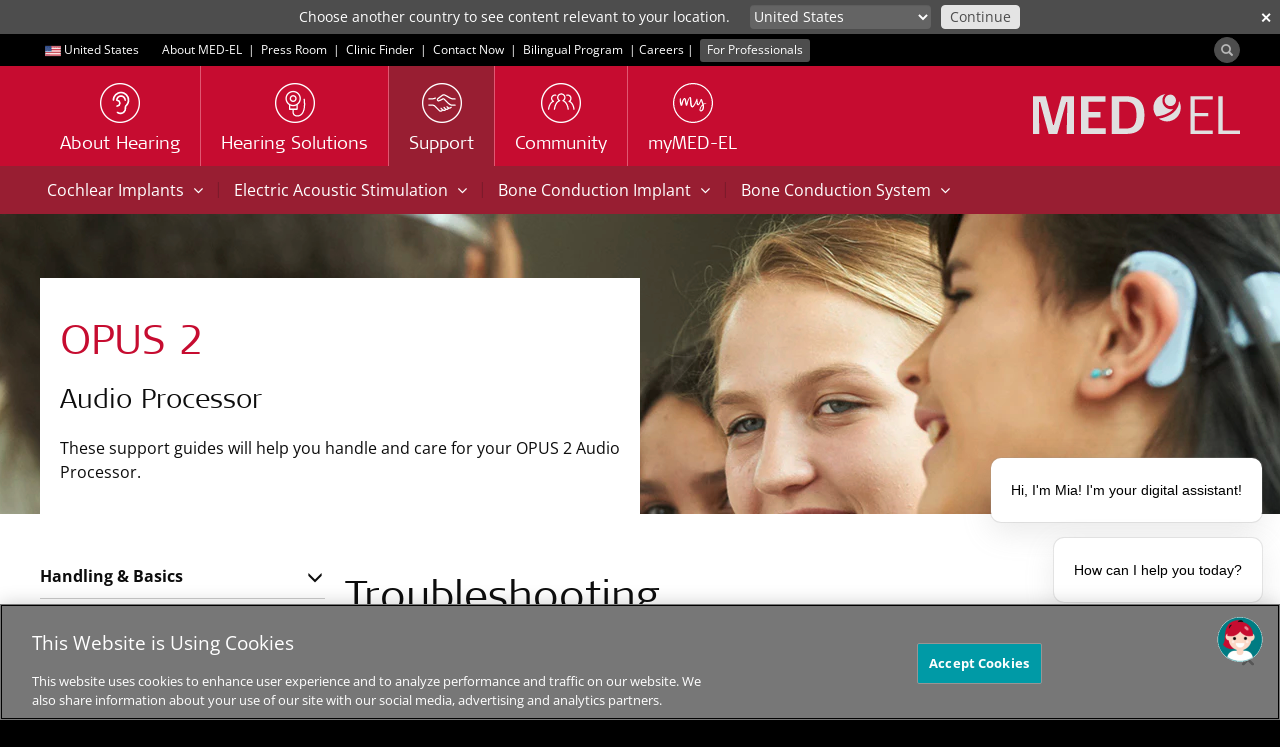

--- FILE ---
content_type: text/html; charset=utf-8
request_url: https://www.medel.com/en-us/support/product-support/audio-processors/opus2/troubleshooting
body_size: 14354
content:
 <!DOCTYPE html> <html lang="en-US"> <head> <!-- Matomo Tag Manager --> <script>
                var _mtm = window._mtm = window._mtm || [];
                _mtm.push({ 'mtm.startTime': (new Date().getTime()), 'event': 'mtm.Start' });
                var d = document, g = d.createElement('script'), s = d.getElementsByTagName('script')[0];
                g.async = true; g.src = 'https://s.medel.com/js/container_ZT0wVdAj.js'; s.parentNode.insertBefore(g, s);
            </script> <!-- End Matomo Tag Manager --> <meta http-equiv="X-UA-Compatible" content="IE=edge,chrome=1" /> <meta charset="utf-8" /> <link rel="shortcut icon" href="/ResourcePackages/images/icons/favicon.ico" /> <link rel="apple-touch-icon" sizes="57x57" href="/ResourcePackages/images/icons/apple-icon-57x57.png"> <link rel="apple-touch-icon" sizes="60x60" href="/ResourcePackages/images/icons/apple-icon-60x60.png"> <link rel="apple-touch-icon" sizes="72x72" href="/ResourcePackages/images/icons/apple-icon-72x72.png"> <link rel="apple-touch-icon" sizes="76x76" href="/ResourcePackages/images/icons/apple-icon-76x76.png"> <link rel="apple-touch-icon" sizes="114x114" href="/ResourcePackages/images/icons/apple-icon-114x114.png"> <link rel="apple-touch-icon" sizes="120x120" href="/ResourcePackages/images/icons/apple-icon-120x120.png"> <link rel="apple-touch-icon" sizes="144x144" href="/ResourcePackages/images/icons/apple-icon-144x144.png"> <link rel="apple-touch-icon" sizes="152x152" href="/ResourcePackages/images/icons/apple-icon-152x152.png"> <link rel="apple-touch-icon" sizes="180x180" href="/ResourcePackages/images/icons/apple-icon-180x180.png"> <link rel="icon" type="image/png" sizes="192x192" href="/ResourcePackages/images/icons/android-icon-192x192.png"> <link rel="icon" type="image/png" sizes="32x32" href="/ResourcePackages/images/icons/favicon-32x32.png"> <link rel="icon" type="image/png" sizes="96x96" href="/ResourcePackages/images/icons/favicon-96x96.png"> <link rel="icon" type="image/png" sizes="16x16" href="/ResourcePackages/images/icons/favicon-16x16.png"> <link rel="manifest" href="/manifest/medel.json"> <meta name="msapplication-TileColor" content="#C60C30"> <meta name="msapplication-TileImage" content="/ResourcePackages/images/icons/ms-icon-144x144.png"> <meta name="theme-color" content="#C60C30"> <title>
	Troubleshooting - OPUS 2 
</title> <script>
        var SitefinityData = {
            culture: 'en-US'
        }
    </script> <!-- OneTrust Cookies Consent Notice start --> <script type="text/javascript" src="https://cookie-cdn.cookiepro.com/consent/cdf136b0-da34-48a1-b278-320c3912acb4/OtAutoBlock.js"></script> <script src="https://cookie-cdn.cookiepro.com/scripttemplates/otSDKStub.js" data-document-language="true" type="text/javascript" charset="UTF-8" data-domain-script="cdf136b0-da34-48a1-b278-320c3912acb4"></script> <script type="text/javascript">

                function OptanonWrapper() { }
            </script> <!-- OneTrust Cookies Consent Notice end --> <script src="/ScriptResource.axd?d=6DQe8ARl7A9TiuWej5ttCjI8886F5WEfIr-C4Rf5HMGlcyOoOhQy8SkzDid6D8q2wpeZKl-mLh0ijtRqno9Hixkzx8bWqabvzPctfaC5ukig3hwQAOWwvtXqpwrJKeGk2fSjm7YIlidPnEznMHvykPg7QsqIzB7tKWNzKMDHvViduk-ip_uFTJSgLqycP4Zi0&amp;t=ffffffff96977c11" type="text/javascript"></script><script src="/ScriptResource.axd?d=74FHISOx3fOPKwLxL0RMYnG6MR9rVREN4-Fncg1k1MYON2EVbv9d2qdQ8oraBO1sQ9c4LkGgL_2xCiHqUJ8vqBCWrpyHCBVyYMVacz1jfwCF_dSxGrA3Ipr3VDLIdZWUkgANOO3i4OovdBQsudWGGuNqp_6T5LnfNHnXyLHhVDZbBilZWn4sroDLEUN1P3l30&amp;t=ffffffff96977c11" type="text/javascript"></script> <link rel="preload" as="font" href="/ResourcePackages/Bootstrap/assets/fonts/bootstrap/open-sans-muw.woff2" type="font/woff2" crossorigin="anonymous"> <link rel="preload" as="font" href="/ResourcePackages/Bootstrap/assets/fonts/bootstrap/SignaWebPro-Light.woff" type="font/woff" crossorigin="anonymous"> <link rel="preload" as="font" href="/ResourcePackages/vendor/fonts/fontawesome-webfont.woff2?v=4.6.3" type="font/woff2" crossorigin="anonymous"> <link href="/bundles/medelstyles?v=-Gs6C-rqfZpNgjHMRg5BjydyHigmDK7qYkIXsuigOag1" rel="stylesheet"/> <meta property="og:image" content="https://s3.medel.com/images/social/med-el.jpg" /> <meta name="twitter:image" content="https://s3.medel.com/images/social/med-el.jpg" /> <meta property="og:url" content="https://www.medel.com/en-us/support/product-support/audio-processors/opus2/troubleshooting" /> <meta property="og:type" content="website" /> <meta property="og:title" content="Troubleshooting - OPUS 2 " /> <meta property="og:description" content="Learn what to do if you have any problems or issues with your OPUS 2 audio processor. " /> <meta property="og:image:width" content="1200" /> <meta property="og:image:height" content="630" /> <meta property="og:locale" content="en-US" /> <meta name="twitter:card" content="summary" /> <meta name="twitter:site" content="@medel" /> <meta name="twitter:title" content="Troubleshooting - OPUS 2 " /> <meta name="twitter:description" content="Learn what to do if you have any problems or issues with your OPUS 2 audio processor. " /> <meta name="viewport" content="width=device-width,shrink-to-fit=no,initial-scale=1,minimum-scale=1,maximum-scale=5"> <link href="/ResourcePackages/Bootstrap/assets/dist/medel/css/widgets/support.css" media="all" rel="stylesheet" type="text/css" /><style type="text/css" media="all">.footer-links-small {
font-size: 14px;;
}</style><link rel="canonical" href="https://www.medel.com/en-us/support/product-support/audio-processors/opus2/troubleshooting" /><meta name="viewport" content="width=device-width, initial-scale=1.0" /><script type="text/javascript">
	(function() {var _rdDeviceWidth = (window.innerWidth > 0) ? window.innerWidth : screen.width;var _rdDeviceHeight = (window.innerHeight > 0) ? window.innerHeight : screen.height;var _rdOrientation = (window.width > window.height) ? 'landscape' : 'portrait';})();
</script><meta name="description" content="Learn what to do if you have any problems or issues with your OPUS 2 audio processor. " /><meta name="keywords" content="OPUS 2, audio processor " /></head> <body data-spy="scroll" data-target=".scroll-spy"> <script>
        var cdn_domain = "sfc01.cdn.medel.com";
        var cdn2_domain = "sfc02.cdn.medel.com";
        var current_domain = window.location.host;
        

        if (window.MutationObserver) {
            var target = document.querySelector('body');
            var config = {
                subtree: true,
                
                childList: true
            }
            var mutationObs = new MutationObserver(function (mutations, observer) {
                

                for (var i = 0; i < mutations.length; i++) {
                    var mutation = mutations[i];
                    var t = mutation.target.nodeName;
                    if (t === "A") {
                        var url = mutation.target.href;
                        if (url.toLowerCase().indexOf('.pdf') !== -1) {
                            if (url.indexOf(cdn_domain) !== -1) {
                                mutation.target.href = url.replace(cdn_domain, current_domain);
                            }else if (url.indexOf(cdn2_domain) !== -1) {
                                mutation.target.href = url.replace(cdn2_domain, current_domain);
                            }
                            
                        }
                    }
                    var added = mutation.addedNodes;
                    for (var j = 0; j < added.length; j++) {
                        var node = added[j];
                        if (typeof node.getElementsByTagName !== 'function') continue;
                        var links = node.getElementsByTagName('a');
                        for (var k = 0; k < links.length; k++) {
                            var link = links[k];
                            var url = link.href;
                            if (url.toLowerCase().indexOf('.pdf') !== -1) {
                                if (url.indexOf(cdn_domain) !== -1) {
                                    link.href = url.replace(cdn_domain, current_domain);
                                } else if (url.indexOf(cdn2_domain) !== -1) {
                                    link.href = url.replace(cdn2_domain, current_domain);
                                }
                            }
                        }
                    }

                    
                }


                
            });
            mutationObs.observe(target, config);
            
        }
	</script>  <div class="sfPublicWrapper visible-sm visible-md visible-lg" id="headerTop"> 
<div id="headerTopPlaceholder_T95EC4B25001_Col00" class="sf_colsIn container" data-sf-element="Container" data-placeholder-label="Container"><div class="row" data-sf-element="Row">
    <div id="headerTopPlaceholder_T95EC4B25005_Col00" class="sf_colsIn col-md-12" data-sf-element="Column 1" data-placeholder-label="Column 1">

<div class="culture-selector">
    <a class="text-white" id="culture-selector-link" href="https://www.medel.com/en-us/choose-your-country">
        <span class="flags flags-us" style="display: inline-block; margin-left: 5px;vertical-align: middle;"></span>
        <span class="culture-name">United States</span>
    </a>
</div>
<div id="headerTopPlaceholder_T95EC4B25013_Col00" class="sf_colsIn inline-block" data-placeholder-label="Inline block" data-sf-element="Container">
<div >
    <div class="sf-Long-text" ><span style="margin-left:20px;line-height:32px;"><a class="ga-top-bar-link text-white" href="/en-us/about-medel">About MED-EL</a></span><span class="text-white">&nbsp; |&nbsp;</span>
<a class="ga-top-bar-link text-white" href="/en-us/press-room">Press Room</a>
<span class="text-white">&nbsp;|&nbsp;</span>
<a class="ga-top-bar-link text-white" href="/en-us/clinic-finder">Clinic Finder</a>
<span class="text-white">&nbsp;|&nbsp;&nbsp;</span><a class="ga-top-bar-link text-white" href="/en-us/contact-med-el">Contact Now</a>
<span class="text-white">&nbsp;|&nbsp;&nbsp;</span><a class="ga-top-bar-link text-white" href="/es-us/home">Bilingual Program</a>
<span class="text-white">&nbsp;|&nbsp;</span><a class="ga-top-bar-link text-white" href="/es-us/home"></a><a class="ga-top-bar-link text-white" href="/en-us/about-medel/usa/us-careers">Careers</a><span class="text-white">&nbsp;|&nbsp;</span>
<a class="ga-top-bar-link label label-70K" style="font-size:inherit;font-weight:inherit;" href="https://www.medel.pro/en-us" target="_blank">For Professionals</a></div>    
</div>
</div>



<div class="pull-right form-inline">


    
    <div id="mainSearchModal" class="modal modal-fullscreen fade fade-only" role="dialog">
        <div class="vertical-alignment-helper">
            <div class="modal-dialog modal-md vertical-align-center">
                <div class="modal-content">
                    <div class="modal-header" style="border:none;">
                        <button type="button" class="close text-white" data-dismiss="modal" style="opacity:0.4;">&times;</button>
                        <h4 class="modal-title text-primary">&nbsp;</h4>
                    </div>
                    <div class="modal-body">
                        <div class="row">
                            <div class="col-xs-12">
                                <div class="input-group input-group-lg" style="width: 100%;">
                                    <input type="search" title="Search input" placeholder="Search" id="tb_6f6af875-5138-4841-87ec-d9579ee63803" class="form-control text-center" value=""/>
                                    <div class="input-group-btn" style="width: 1%;">
                                        <button aria-label="Search" type="button" class="btn btn-primary margin-left-1x" id="btn_210de7b5-c12a-4ec6-b872-1780cfe7c05c">Search</button>
                                        
                                    </div>
                                </div>
                            </div>
                        </div>
                    </div>
                </div>
            </div>
        </div>
    </div>

    <div>
        
        <button aria-label="Search" id="search-modal-btn" type="button" class="btn btn-70K" style="padding:0;border-radius: 50%;margin-top: 3px;outline:0;"><span class="glyphicon glyphicon-search" aria-hidden="true" style="opacity: 0.6;margin-right:0.5em;margin-left:0.5em;top:0;line-height: 1em;vertical-align: unset;font-size:12px;"></span></button>
    </div>

	
	<input type="hidden" data-sf-role="resultsUrl" value="/en-us/search" />
    <input type="hidden" data-sf-role="indexCatalogue" value="general-index" />
    <input type="hidden" data-sf-role="wordsMode" value="AllWords" />
    
    <input type="hidden" data-sf-role="disableSuggestions" value="true" />
    <input type="hidden" data-sf-role="minSuggestionLength" value="3" />
    <input type="hidden" data-sf-role="suggestionFields" value="Title,Content" />
    <input type="hidden" data-sf-role="language" value="en-US" />
    <input type="hidden" data-sf-role="suggestionsRoute" value="/restapi/search/suggestions" />
    <input type="hidden" data-sf-role="searchTextBoxId" value='#tb_6f6af875-5138-4841-87ec-d9579ee63803' />
    <input type="hidden" data-sf-role="searchButtonId" value='#btn_210de7b5-c12a-4ec6-b872-1780cfe7c05c' />
</div>



<script>
    $('#search-modal-btn').on('click', function () {
        $('#mainSearchModal').modal({});
    });

    $('#mainSearchModal').on('shown.bs.modal', function (e) {
        var id = "tb_6f6af875-5138-4841-87ec-d9579ee63803";
        $('#' + id).focus();
    })
    
</script>



    </div>
</div>

</div>



 </div> <div class="sfPublicWrapper" id="header"> 




<style>
	#suggested_lang_container {
/*		z-index: 10000;
		position: fixed;*/
		background: #4D4D4D; /*70K*/
		width: 100%;
		top: 0;
		left: 0;
		display: none;
		padding: 5px;
		color: #fff;
		font-size: 14px;
	}
    #suggestions_select {
        padding: 0px 2px 1px 0px;
        height: 24px;
        max-width: 280px;
        font-size: 14px;
        border-radius: 4px;
        border: none;
    }
    #suggested_lang_container .input-group-btn:last-child > .btn {
        margin-left: 10px;
        font-size: 14px;
        border-radius: 4px;
        padding: 0px 8px 1px 8px;
        color: #4D4D4D;
        height: 24px;
    }
    #suggested_lang_container p {
        text-align: right;
        margin: 0;
    }
    #suggested_lang_container .input-group-btn {
        width: auto;
    }

    #suggested_close {
        position: absolute;
        top: 3px;
        right: 0;
        font-weight: bold;
    }

    @media only screen and (max-width: 991px) {
        #suggested_lang_container {
            padding: 10px 0px 15px 0px;
        }
        #suggested_lang_container p {
            text-align: left;
            margin: 0 50px 5px 0;
        }
    }

</style>
<aside role="form" id="suggested_lang_container">
    <button aria-label="close" class="btn-link text-white margin-right-1x-xs margin-left-1x-xs" id="suggested_close">&#x2715;</button>
    <div class="container margin-top-3x-xs">
        <div class="col-md-7">
            <p>Choose another country to see content relevant to your location.</p>
        </div>
        <div class="col-md-5">
            <div class="input-group">
				<select aria-label="Culture selector" id="suggestions_select" class="bg-60K form-control input-sm text-white">
					<option data-url="https://www.medel.com/choose-your-country" value="other">Other country or region</option>
								<option data-url="/ar/support/product-support/audio-processors/opus2/troubleshooting" value="ar">
									دولي
								</option>
								<option data-url="/da/support/product-support/audio-processors/opus2/troubleshooting" value="da">
									Danmark
								</option>
								<option data-url="/de/support/product-support/audio-processors/opus2/troubleshooting" value="de">
									Deutschland
								</option>
								<option data-url="/de-at/support/product-support/audio-processors/opus2/troubleshooting" value="de-AT">
									&#214;sterreich
								</option>
								<option data-url="/support/product-support/audio-processors/opus2/troubleshooting" value="en">
									International (English)
								</option>
								<option data-url="/en-au/support/product-support/audio-processors/opus2/troubleshooting" value="en-AU">
									Australia
								</option>
								<option data-url="/en-gb/support/product-support/audio-processors/opus2/troubleshooting" value="en-GB">
									United Kingdom
								</option>
								<option data-url="/en-us/support/product-support/audio-processors/opus2/troubleshooting" value="en-US">
									United States
								</option>
								<option data-url="/latam/support/product-support/audio-processors/opus2/troubleshooting" value="es">
									Latinoam&#233;rica
								</option>
								<option data-url="/es-es/support/product-support/audio-processors/opus2/troubleshooting" value="es-ES">
									Espa&#241;a
								</option>
								<option data-url="/es-us/support/product-support/audio-processors/opus2/troubleshooting" value="es-US">
									Estados Unidos
								</option>
								<option data-url="/fr/support/product-support/audio-processors/opus2/troubleshooting" value="fr">
									International (Fran&#231;ais)
								</option>
								<option data-url="/it-it/support/product-support/audio-processors/opus2/troubleshooting" value="it-IT">
									Italia
								</option>
								<option data-url="/no/support/product-support/audio-processors/opus2/troubleshooting" value="no">
									Norge
								</option>
								<option data-url="/pt-br/support/product-support/audio-processors/opus2/troubleshooting" value="pt-BR">
									Brasil
								</option>
								<option data-url="/ru/support/product-support/audio-processors/opus2/troubleshooting" value="ru">
									Международный
								</option>
								<option data-url="/sv/support/product-support/audio-processors/opus2/troubleshooting" value="sv">
									Sverige
								</option>

					<option data-url="http://www.medel.com.cn/" value="cn">中文-中国</option>
				</select>
                <span class="input-group-btn">
                    <button class="btn btn-sm btn-10K" type="button" id="suggested_go">
                        Continue
                    </button>
                </span>
            </div>
        </div>

    </div>
</aside>

    





<script async src="/Mvc/Scripts/TemplateRenderer/SuggestedLanguageBanner/scripts.js?v=0_4"></script>



<script>
    var available_langs = [
            "en",
            "de",
            "de-AT",
            "en-GB",
            "pt-BR",
            "es-ES",
            "ru",
            "en-AU",
            "en-US",
            "ar",
            "no",
            "da",
            "sv",
            "it-IT",
            "fr",
            "es-US",
            "es",
    ];

    $(document).ready(function(){
        if (typeof SuggestedLanguage !== "undefined"){
            SuggestedLanguage.Init(available_langs, "en-US");
        }
    });
</script>

 </div> <div class="sfPublicWrapper" id="menu"> 
<div id="menuPlaceholder_T95EC4B25002_Col00" class="sf_colsIn container" data-sf-element="Container" data-placeholder-label="Container"><div class="row" data-sf-element="Row">
    <div id="menuPlaceholder_T95EC4B25006_Col00" class="sf_colsIn col-md-12" data-sf-element="Column 1" data-placeholder-label="Column 1">







<nav id="custom-nav-mobile" class="navmenu navmenu-default navmenu-fixed-left offcanvas" role="navigation">
	
	<a class="navmenu-brand" href="https://www.medel.com/en-us/home"><object aria-label="MED-EL logo" style="pointer-events: none;width:auto;height:20px;" data="/ResourcePackages/Bootstrap/assets/icons/medel-logo.svg" type="image/svg+xml"><img alt="MED-EL" src="/ResourcePackages/Bootstrap/assets/icons/medel-logo.png" /></object></a>
	<ul class="nav navmenu-nav">
			<li class="">


					<a  href="https://www.medel.com/en-us/about-hearing">About Hearing</a>
				<a class="accordion-toggle collapsed pull-right" data-toggle="collapse" data-parent="#accordion" href="#a0cced440-749a-449e-a051-36b4b0cb5fcf">
					<i class="indicator fa fa-angle-down"></i>
				</a>
				<ul id="a0cced440-749a-449e-a051-36b4b0cb5fcf" class="panel-collapse collapse list-unstyled">
									<li class="">
					<a  href="https://www.medel.com/en-us/about-hearing/how-hearing-works" target="_self">How Hearing Works</a>
				</li>
				<li class="">
					<a  href="https://www.medel.com/en-us/about-hearing/types-of-hearing-loss" target="_self">Types of Hearing Loss</a>
				</li>
				<li class="">
					<a  href="https://www.medel.com/en-us/about-hearing/audiogram" target="_self">The Audiogram</a>
				</li>
				<li class="">
					<a  href="https://www.medel.com/en-us/about-hearing/hearing-test" target="_self">Online Hearing Tests</a>
				</li>

				</ul>
			</li>
			<li class="">


					<a  href="https://www.medel.com/en-us/hearing-solutions">Hearing Solutions</a>
				<a class="accordion-toggle collapsed pull-right" data-toggle="collapse" data-parent="#accordion" href="#a1b5cbbfe-0873-458e-94ba-298148da8a55">
					<i class="indicator fa fa-angle-down"></i>
				</a>
				<ul id="a1b5cbbfe-0873-458e-94ba-298148da8a55" class="panel-collapse collapse list-unstyled">
									<li class="">
					<a  href="https://www.medel.com/en-us/hearing-solutions/cochlear-implants" target="_self">Cochlear Implants</a>
				</li>
				<li class="">
					<a  href="https://www.medel.com/en-us/hearing-solutions/electric-acoustic-stimulation" target="_self">Electric Acoustic Stimulation</a>
				</li>
				<li class="">
					<a  href="https://www.medel.com/en-us/hearing-solutions/bonebridge" target="_self">Bone Conduction Implant</a>
				</li>
				<li class="">
					<a  href="https://www.medel.com/en-us/hearing-solutions/bone-conduction-system" target="_self">Bone Conduction System</a>
				</li>
				<li class="">
					<a  href="https://www.medel.com/en-us/hearing-solutions/accessories" target="_self">Accessories</a>
				</li>
				<li class="">
					<a  href="https://www.medel.com/en-us/hearing-solutions/reliability-redirect" target="_self">Reliability</a>
				</li>
				<li class="">
					<a  href="https://www.medel.com/en-us/hearing-solutions/apps" target="_self">Apps</a>
				</li>

				</ul>
			</li>
			<li class="active">


					<a  href="https://www.medel.com/en-us/support">Support</a>
				<a class="accordion-toggle collapsed pull-right" data-toggle="collapse" data-parent="#accordion" href="#ad8b666a7-55d0-48f9-bf0a-4fa00aa64f57">
					<i class="indicator fa fa-angle-down"></i>
				</a>
				<ul id="ad8b666a7-55d0-48f9-bf0a-4fa00aa64f57" class="panel-collapse collapse list-unstyled">
									<li class="active">
					<a  href="https://www.medel.com/en-us/support/product-support" target="_self">Product Support    </a>
				</li>
				<li class="">
					<a  href="https://www.medel.com/en-us/support/frequently-asked-questions" target="_self">Frequently Asked Questions</a>
				</li>
				<li class="">
					<a  href="https://www.medel.com/en-us/support/rehabilitation" target="_self">Rehabilitation</a>
				</li>
				<li class="">
					<a  href="https://www.medel.com/en-us/support/insurance" target="_self">Insurance</a>
				</li>

				</ul>
			</li>
			<li class="">
				<a  href="https://www.medel.com/en-us/community" target="_self">
					Community
				</a>
			</li>
			<li class="">
				<a  href="https://www.medel.com/en-us/mymed-el" target="_blank">
					myMED-EL
				</a>
			</li>

						<li class="extra first ">
							<a  href="https://www.medel.com/en-us/mobile-menu/about-medel" target="_self">
								About MED-EL
							</a>
						</li>
						<li class="extra  ">
							<a  href="https://www.medel.com/en-us/mobile-menu/press-room" target="_self">
								Press Room
							</a>
						</li>
						<li class="extra  ">
							<a  href="https://www.medel.com/en-us/mobile-menu/clinic-finder" target="_self">
								Clinic Finder
							</a>
						</li>
						<li class="extra  ">
							<a  href="https://www.medel.com/en-us/mobile-menu/bilingual-program" target="_self">
								Bilingual Program
							</a>
						</li>
						<li class="extra  ">
							<a  href="https://www.medel.com/en-us/mobile-menu/careers" target="_self">
								Careers
							</a>
						</li>
						<li class="extra  ">
							<a  href="https://www.medel.com/en-us/mobile-menu/contact-now" target="_self">
								Contact Now
							</a>
						</li>
						<li class="extra  ">
							<a  href="https://www.medel.com/en-us/mobile-menu/for-professionals" target="_self">
								For Professionals
							</a>
						</li>

		<li class="extra">

				<a  href="//www.medel.com/en-us/choose-your-country" style="padding-left: 15px">
					<span class="flags flags-us" style="display: inline-block; margin: 0 4px 0 5px;vertical-align: baseline;"></span> United States
				</a>
			
		</li>
		<li class="extra">

				<a  href="https://www.medel.com/en-us/search" style="padding-left: 15px">
					<svg style="display:inline-block;margin: 0 4px 0 5px;vertical-align:middle;" xmlns="http://www.w3.org/2000/svg" width="16" height="16" fill="#646464"><path d="M4.8 9.6a4.8 4.8 0 1 1 0-9.6 4.8 4.8 0 0 1 4.8 4.8c-.003 2.65-2.15 4.797-4.8 4.8m0-8.64a3.84 3.84 0 1 0 0 7.68A3.84 3.84 0 0 0 8.64 4.8C8.638 2.68 6.92.962 4.8.96" /><path d="M12.036 13.476a1.43 1.43 0 0 1-1.019-.42l-4.17-4.172a.48.48 0 0 1 .679-.678l4.17 4.17a.48.48 0 1 0 .68-.679l-4.171-4.17a.48.48 0 1 1 .679-.68l4.171 4.174a1.44 1.44 0 0 1-1.019 2.458M7.2 5.76a.48.48 0 0 1-.48-.48 2.3 2.3 0 0 0-2.4-2.412.48.48 0 0 1 0-.96h0c.845-.005 1.662.298 2.3.852.705.644 1.093 1.565 1.061 2.52a.48.48 0 0 1-.48.48" /></svg> Search
				</a>
			
		</li>

	</ul>
</nav>


<div class="medel-menu-mobile navbar navbar-default navbar-static-top visible-xs">
	<button aria-label="Menu" type="button" class="navbar-toggle pull-left" data-toggle="offcanvas" data-target="#custom-nav-mobile" data-canvas="body">
		<span class="icon-bar"></span>
		<span class="icon-bar"></span>
		<span class="icon-bar"></span>
	</button>
	<a class="navbar-brand pull-right" href="https://www.medel.com/en-us/home"><object aria-label="MED-EL logo" style="width:auto;height:20px;" data="/ResourcePackages/Bootstrap/assets/icons/medel-logo.svg" type="image/svg+xml"><img alt="MED-EL" src="/ResourcePackages/Bootstrap/assets/icons/medel-logo.png" /></object></a>
</div>



<div class="visible-sm visible-md visible-lg medel-menu" id="nav-wrapper">
	

	<nav id="custom-nav" class="navbar navbar-default navbar-static-top" role="navigation">
		<a class="navbar-brand navbar-right" href="https://www.medel.com/en-us/home"><object aria-label="MED-EL logo" style="pointer-events: none;" data="/ResourcePackages/Bootstrap/assets/icons/medel-logo.svg" type="image/svg+xml"><img alt="MED-EL" src="/ResourcePackages/Bootstrap/assets/icons/medel-logo.png" /></object></a>
		<div class="navbar-header">
			<button aria-label="Menu" type="button" class="navbar-toggle" data-toggle="collapse" data-target="#bs-example-navbar-collapse-1">
				<span class="sr-only">Toggle navigation</span>
				<span class="icon-bar"></span>
				<span class="icon-bar"></span>
				<span class="icon-bar"></span>
			</button>
		</div>

		<div class="collapse navbar-collapse" id="bs-example-navbar-collapse-1">
			<ul class="nav navbar-nav">

	<li class="">
		<a  href="https://www.medel.com/en-us/about-hearing" target="_self">
						<img width="40" height="40" alt="About Hearing" src="https://sfc02.cdn.medel.com/images/default-source/medel/page-icons/about_hearing_icon.png?auto=format&amp;sfvrsn=a37ca47_59" />

			<span class="h4">About Hearing</span>
		</a>
	</li>
	<li class="">
		<a  href="https://www.medel.com/en-us/hearing-solutions" target="_self">
						<img width="40" height="40" alt="Hearing Solutions" src="https://sfc02.cdn.medel.com/images/default-source/Medel/Page-Icons/hearing_implants.png?auto=format&amp;sfvrsn=5537ca47_49" />

			<span class="h4">Hearing Solutions</span>
		</a>
	</li>
	<li class="active">
		<a  href="https://www.medel.com/en-us/support" target="_self">
						<img width="40" height="40" alt="Support" src="https://sfc02.cdn.medel.com/images/default-source/Medel/Page-Icons/icon_service.png?auto=format&amp;sfvrsn=88dbd547_47" />

			<span class="h4">Support</span>
		</a>
	</li>
	<li class="">
		<a  href="https://www.medel.com/en-us/community" target="_self">
						<img width="40" height="40" alt="Community" src="https://sfc02.cdn.medel.com/images/default-source/medel/page-icons/medel_community.png?auto=format&amp;sfvrsn=e2dbd547_167" />

			<span class="h4">Community</span>
		</a>
	</li>
	<li class="">
		<a  href="https://www.medel.com/en-us/mymed-el" target="_blank">
						<img width="40" height="40" alt="myMED-EL" src="https://sfc02.cdn.medel.com/images/default-source/medel/page-icons/mymed-el_icon.png?auto=format&amp;sfvrsn=64850743_58" />

			<span class="h4">myMED-EL</span>
		</a>
	</li>
				
			</ul>
		</div><!-- /.navbar-collapse -->

	</nav>
</div>














<script>
	if (typeof (toggleChevronMobile) != "function") {
		function toggleChevronMobile(e) {
			$(e.target).parent()
				.find("i.indicator").first()
				.toggleClass('fa-angle-down fa-angle-up');
		}
	}
	$(document).ready(function () {
		$('#custom-nav-mobile:not(.bound-hidden)').addClass('bound-hidden').on('hidden.bs.collapse', toggleChevronMobile);
		$('#custom-nav-mobile:not(.bound-shown)').addClass('bound-shown').on('shown.bs.collapse', toggleChevronMobile);
	});

</script>


    </div>
</div>

</div>
 </div> <div class="sfPublicWrapper" id="content"> 

<div id="sub-submenu" class="v2">
        <nav class="visible-sm visible-md visible-lg bg-cherry submenu" role="navigation">
                <div class="container">
        <span style="white-space:nowrap;position: relative;">
                <a class="btn btn-cherry " data-toggle="collapse" data-target="#5036788C-2F17-64E6-80BD-FF09000C6E28" data-parent="#sub-submenu" aria-expanded="false">
                    Cochlear Implants
                    <span class="fa fa-angle-down" style="margin-left:5px;"></span>
                </a>
        </span>
<span class="submenu-separator">|</span>        <span style="white-space:nowrap;position: relative;">
                <a class="btn btn-cherry " data-toggle="collapse" data-target="#8636788C-2F17-64E6-80BD-FF09000C6E28" data-parent="#sub-submenu" aria-expanded="false">
                    Electric Acoustic Stimulation
                    <span class="fa fa-angle-down" style="margin-left:5px;"></span>
                </a>
        </span>
<span class="submenu-separator">|</span>        <span style="white-space:nowrap;position: relative;">
                <a class="btn btn-cherry " data-toggle="collapse" data-target="#FB36788C-2F17-64E6-80BD-FF09000C6E28" data-parent="#sub-submenu" aria-expanded="false">
                    Bone Conduction Implant
                    <span class="fa fa-angle-down" style="margin-left:5px;"></span>
                </a>
        </span>
<span class="submenu-separator">|</span>        <span style="white-space:nowrap;position: relative;">
                <a class="btn btn-cherry " data-toggle="collapse" data-target="#2937788C-2F17-64E6-80BD-FF09000C6E28" data-parent="#sub-submenu" aria-expanded="false">
                    Bone Conduction System
                    <span class="fa fa-angle-down" style="margin-left:5px;"></span>
                </a>
        </span>
                </div>
        </nav>
        <div class="accordion-group panel">
    <div class="collapse container" id="5036788C-2F17-64E6-80BD-FF09000C6E28">
        <div class="row">
            <div class="col-md-12">
                <ul class="list-unstyled sub-submenu-v2">
                        <li>
                            <div class="row equal">
                                    <div class="col-sm-3 margin-bottom-2x-xs">
                                        
                                        <p class="text-70K"><strong>Audio Processors</strong></p>
                                            <p><a class="text-70K" href="https://www.medel.com/en-us/support/navi/cochlear-implants/audio-processors/sonnet-3" target="_self">SONNET 3</a></p>
                                            <p><a class="text-70K" href="https://www.medel.com/en-us/support/navi/cochlear-implants/audio-processors/sonnet2" target="_self">SONNET 2</a></p>
                                            <p><a class="text-70K" href="https://www.medel.com/en-us/support/navi/cochlear-implants/audio-processors/sonnet" target="_self">SONNET</a></p>
                                            <p><a class="text-70K" href="https://www.medel.com/en-us/support/navi/cochlear-implants/audio-processors/rondo3" target="_self">RONDO 3</a></p>
                                            <p><a class="text-70K" href="https://www.medel.com/en-us/support/navi/cochlear-implants/audio-processors/rondo2" target="_self">RONDO 2</a></p>
                                            <p><a class="text-70K" href="https://www.medel.com/en-us/support/navi/cochlear-implants/audio-processors/rondo" target="_self">RONDO</a></p>
                                            <p><a class="text-70K" href="https://www.medel.com/en-us/support/navi/cochlear-implants/audio-processors/opus2" target="_self">OPUS 2</a></p>
                                    </div>
                                    <div class="col-sm-3 margin-bottom-2x-xs">
                                        
                                        <p class="text-70K"><strong>Remote Controls</strong></p>
                                            <p><a class="text-70K" href="https://www.medel.com/en-us/support/navi/cochlear-implants/remote-controls/finetuner" target="_self">FineTuner</a></p>
                                            <p><a class="text-70K" href="https://www.medel.com/en-us/support/navi/cochlear-implants/remote-controls/finetuner-echo" target="_self">FineTuner Echo</a></p>
                                    </div>
                                    <div class="col-sm-3 margin-bottom-2x-xs">
                                        
                                        <p class="text-70K"><strong>Accessories</strong></p>
                                            <p><a class="text-70K" href="https://www.medel.com/en-us/support/navi/cochlear-implants/accessories/audiolink-xt" target="_self">AudioLink XT</a></p>
                                            <p><a class="text-70K" href="https://www.medel.com/en-us/support/navi/cochlear-implants/accessories/audiolink" target="_self">AudioLink</a></p>
                                            <p><a class="text-70K" href="https://www.medel.com/en-us/support/navi/cochlear-implants/accessories/audiostream" target="_self">AudioStream</a></p>
                                            <p><a class="text-70K" href="https://www.medel.com/en-us/support/navi/cochlear-implants/accessories/audiostream-adapter" target="_self">AudioStream Adapter</a></p>
                                    </div>
                            </div>
                        </li>
                </ul>
            </div>
        </div>
    </div>
    <div class="collapse container" id="8636788C-2F17-64E6-80BD-FF09000C6E28">
        <div class="row">
            <div class="col-md-12">
                <ul class="list-unstyled sub-submenu-v2">
                        <li>
                            <div class="row equal">
                                    <div class="col-sm-3 margin-bottom-2x-xs">
                                        
                                        <p class="text-70K"><strong>Audio Processors</strong></p>
                                            <p><a class="text-70K" href="https://www.medel.com/en-us/support/navi/electric-acoustic-stimulation/audio-processors/sonnet-3-eas" target="_self">SONNET 3 EAS</a></p>
                                            <p><a class="text-70K" href="https://www.medel.com/en-us/support/navi/electric-acoustic-stimulation/audio-processors/sonnet2-eas" target="_self">SONNET 2 EAS</a></p>
                                            <p><a class="text-70K" href="https://www.medel.com/en-us/support/navi/electric-acoustic-stimulation/audio-processors/sonnet-eas" target="_self">SONNET EAS</a></p>
                                    </div>
                                    <div class="col-sm-3 margin-bottom-2x-xs">
                                        
                                        <p class="text-70K"><strong>Remote Controls</strong></p>
                                            <p><a class="text-70K" href="https://www.medel.com/en-us/support/navi/electric-acoustic-stimulation/remote-controls/finetuner" target="_self">FineTuner</a></p>
                                            <p><a class="text-70K" href="https://www.medel.com/en-us/support/navi/electric-acoustic-stimulation/remote-controls/finetuner-echo" target="_self">FineTuner Echo</a></p>
                                    </div>
                                    <div class="col-sm-3 margin-bottom-2x-xs">
                                        
                                        <p class="text-70K"><strong>Accessories</strong></p>
                                            <p><a class="text-70K" href="https://www.medel.com/en-us/support/navi/electric-acoustic-stimulation/accessories/audiolink-xt" target="_self">AudioLink XT</a></p>
                                            <p><a class="text-70K" href="https://www.medel.com/en-us/support/navi/electric-acoustic-stimulation/accessories/audiolink" target="_self">AudioLink</a></p>
                                            <p><a class="text-70K" href="https://www.medel.com/en-us/support/navi/electric-acoustic-stimulation/accessories/audiostream" target="_self">AudioStream</a></p>
                                    </div>
                            </div>
                        </li>
                </ul>
            </div>
        </div>
    </div>
    <div class="collapse container" id="FB36788C-2F17-64E6-80BD-FF09000C6E28">
        <div class="row">
            <div class="col-md-12">
                <ul class="list-unstyled sub-submenu-v2">
                        <li>
                            <div class="row equal">
                                    <div class="col-sm-3 margin-bottom-2x-xs">
                                        
                                        <p class="text-70K"><strong>Audio Processors</strong></p>
                                            <p><a class="text-70K" href="https://www.medel.com/en-us/support/navi/bone-conduction-implant/audio-processors/samba2" target="_self">SAMBA 2</a></p>
                                            <p><a class="text-70K" href="https://www.medel.com/en-us/support/navi/bone-conduction-implant/audio-processors/samba" target="_self">SAMBA</a></p>
                                    </div>
                                    <div class="col-sm-3 margin-bottom-2x-xs">
                                        
                                        <p class="text-70K"><strong>Remote Controls</strong></p>
                                            <p><a class="text-70K" href="https://www.medel.com/en-us/support/navi/bone-conduction-implant/remote-controls/samba-remote-control" target="_self">SAMBA Remote Control</a></p>
                                    </div>
                                    <div class="col-sm-3 margin-bottom-2x-xs">
                                        
                                        <p class="text-70K"><strong>Accessories</strong></p>
                                            <p><a class="text-70K" href="https://www.medel.com/en-us/support/navi/bone-conduction-implant/accessories/samba2go" target="_self">SAMBA 2 GO</a></p>
                                            <p><a class="text-70K" href="https://www.medel.com/en-us/support/navi/bone-conduction-implant/accessories/siemens-minitek" target="_self">SIEMENS miniTek</a></p>
                                    </div>
                            </div>
                        </li>
                </ul>
            </div>
        </div>
    </div>
    <div class="collapse container" id="2937788C-2F17-64E6-80BD-FF09000C6E28">
        <div class="row">
            <div class="col-md-12">
                <ul class="list-unstyled sub-submenu-v2">
                        <li>
                            <div class="row equal">
                                    <div class="col-sm-3 margin-bottom-2x-xs">
                                        
                                        <p class="text-70K"><strong>Audio Processors</strong></p>
                                            <p><a class="text-70K" href="https://www.medel.com/en-us/support/navi/bone-conduction-system/audio-processors/adhear" target="_self">ADHEAR</a></p>
                                    </div>
                            </div>
                        </li>
                </ul>
            </div>
        </div>
    </div>
        </div>
</div>

<script>
    $('#sub-submenu').on('shown.bs.collapse', function (e) {
        e.stopPropagation();
        $("#sub-submenu a[data-parent='#sub-submenu']").removeClass("active");
        $("#sub-submenu a[data-parent='#sub-submenu']:not(.collapsed)").addClass("active");
        $('#sub-submenu .panel').addClass('shadow');
    });

    $('#sub-submenu').on('hide.bs.collapse', function (e) {
        e.stopPropagation();
        $("#sub-submenu a[data-parent='#sub-submenu']").removeClass("active");
        $('#sub-submenu .panel').removeClass('shadow');
    });
</script>










            <style>
        .height-6ad3948b-2f17-64e6-80bd-ff09000c6e28 { min-height: 300px; height: 300px; } @media (max-width: 991px){.height-6ad3948b-2f17-64e6-80bd-ff09000c6e28 { min-height: initial; height: auto; } } 

        .background-6ad3948b-2f17-64e6-80bd-ff09000c6e28{ background: transparent url(https://sfc01.cdn.medel.com/images/default-source/pages/support/opus2/opus-2-troubleshooting.jpg?auto=format&amp;sfvrsn=99c4f045_2) no-repeat top center;background-size: cover;}@media (max-width: 991px){.background-6ad3948b-2f17-64e6-80bd-ff09000c6e28 { background: none; background-color:transparent;} }

        @media (max-width: 991px){
            .background-6ad3948b-2f17-64e6-80bd-ff09000c6e28 .container{
                padding: 0;
            }
        }
    </style>
            <div   class="promo-wrap mobile-std" style="height:300px">
                <img  width="1900" height="300" loading="lazy" src="https://sfc01.cdn.medel.com/images/default-source/pages/support/opus2/opus-2-troubleshooting.jpg?auto=format&amp;sfvrsn=99c4f045_2" alt="OPUS-2-Troubleshooting" class="promo-img hidden-xs hidden-sm"/>
                
                    <div class="hidden-md hidden-lg">
                        <img  width="1900" height="300" loading="lazy" class="img-responsive mobile-adapt focus-right" src="https://sfc01.cdn.medel.com/images/default-source/pages/support/opus2/opus-2-troubleshooting.jpg?auto=format&amp;sfvrsn=99c4f045_2" alt="OPUS-2-Troubleshooting" />
                    </div>
                <div class="container promo-content mobile-std">
                    <div class="center-row height-6ad3948b-2f17-64e6-80bd-ff09000c6e28" style="width: 100%">
                            <div style="width: 50.00%;" class=" pull-bottom  ">
                                <div class="custom-block white"><h1>OPUS 2 <br /><small> Audio Processor</small></h1><p>These support guides&nbsp;will help you handle and care for your OPUS&nbsp;2 Audio Processor.</p></div>
                            </div>
                <div style="width: 50.00%;" class="base-cell "></div>
                                            </div>
                </div>
            </div>








<div id="contentPlaceholder_C029_Col00" class="sf_colsIn container" data-sf-element="Container" data-placeholder-label="Container"><div class="row margin-min-top" data-sf-element="Row">
    <div id="contentPlaceholder_C003_Col00" class="sf_colsIn col-md-9 col-md-push-3 margin-min-bottom" data-sf-element="Column 1" data-placeholder-label="Column 1"><div id="contentPlaceholder_C005_Col00" class="sf_colsIn" data-placeholder-label="Simple div" data-sf-element="Container">
<div >
    <div class="sf-Long-text" ><h2 class="h1 text-regular">Troubleshooting</h2></div>    
</div>


<div>
    <span class="fa-3x med-icon-prod-bte-processor-sonnet" style="display: block;"></span> <p class="margin-top-1x"><strong>Audio Processor</strong><br /> Assemble your audio processor, change batteries and other daily tasks. <a data-relative-link="issue_opus2_troubleshooting_audioprocessor" href="#" style="float: right;" class="padding-right-4x padding-right-2x-xs padding-top-1x-xs padding-bottom-1x-xs">Discover More &gt;</a></p> <hr class="show-hr margin-top-3x margin-bottom-3x" /> <span class="fa-3x med-icon-sc-something-is-broken" style="display: block;"></span> <p class="margin-top-1x"><strong>Broken Parts</strong><br /> Follow the troubleshooting steps to repair your device.</p> <ul class="support-index"> <li>Earhook <a data-relative-link="issue_opus2_troubleshooting_brokenpart_earhook" href="#">Discover More &gt;</a></li> <li>Control Unit <a data-relative-link="issue_opus2_troubleshooting_brokenpart_controlunit" href="#">Discover More &gt;</a></li> <li>Battery Pack <a data-relative-link="issue_opus2_troubleshooting_brokenpart_batterypack" href="#">Discover More &gt;</a></li> <li>Cable <a data-relative-link="issue_opus2_troubleshooting_brokenpart_cable" href="#">Discover More &gt;</a></li> <li>Coil <a data-relative-link="issue_opus2_troubleshooting_brokenpart_coil" href="#">Discover More &gt;</a></li> </ul> <hr class="show-hr margin-top-3x margin-bottom-3x" /> <span class="fa-3x med-icon-prod-soundwave-noise" style="display: block;"></span> <p class="margin-top-1x"><strong>Sound Qualitiy</strong><br /> Follow the troubleshooting steps to solve sound issues.</p> <ul class="support-index"> <li>Hearing Interference <a data-relative-link="issue_opus2_troubleshooting_soundquality_interference" href="#">Discover More &gt;</a></li> <li>Popping Sound <a data-relative-link="issue_opus2_troubleshooting_soundquality_poppingsound" href="#">Discover More &gt;</a></li> <li>Volume Up-Down <a data-relative-link="issue_opus2_troubleshooting_soundquality_volumeupdown" href="#">Discover More &gt;</a></li> <li>Muffled Sound <a data-relative-link="issue_opus2_troubleshooting_soundquality_muffledsound" href="#">Discover More &gt;</a></li> </ul>
</div>



</div>
<div class="row margin-min-top" data-sf-element="Row">
    <div id="contentPlaceholder_C006_Col00" class="sf_colsIn col-md-12" data-sf-element="Column 1" data-placeholder-label="Column 1">
<div >
    <div class="sf-Long-text" ><div class="col-xs-1 text-right"><img alt="Book-Icon" data-displaymode="Original" src="https://sfc01.cdn.medel.com/images/default-source/pages/support/sonnet/book-icon.png?auto=format&sfvrsn=d1115445_2" title="Book-Icon" /></div><div class="col-xs-10 margin-left-2x-xs margin-top-1x margin-top-0x-xs" style="vertical-align:center;"><p>Refer to your user manual for more information.</p></div></div>    
</div>
    </div>
</div>

    </div>
    <div id="contentPlaceholder_C003_Col01" class="sf_colsIn col-md-3 col-md-pull-9 margin-min-bottom" data-sf-element="Column 2" data-placeholder-label="Column 2"><div id="contentPlaceholder_C004_Col00" class="sf_colsIn" data-placeholder-label="Simple div" data-sf-element="Container">



<div class="custom-vertical-menu">
    <ul class="nav nav-pills nav-stacked">
            <li>
                        <a data-toggle="collapse" href="#collapse_opus2_handling" class="level-0 ">Handling & Basics</a>
                    <a class="accordion-toggle" data-toggle="collapse" href="#collapse_opus2_handling">
                        <i class="indicator glyphicon active glyphicon-menu-down pull-right"></i>
                    </a>

                    <ul class="group nav nav-pills nav-stacked panel-collapse collapse " id="collapse_opus2_handling">
            <li>
                    <a href="https://www.medel.com/en-us/support/product-support/audio-processors/opus2/handling-and-basics/opus2_handling_overview" class="level-1 ">Overview</a>

            </li>
            <li>
                    <a href="https://www.medel.com/en-us/support/product-support/audio-processors/opus2/handling-and-basics/opus2_handling_basicassembly" class="level-1 ">Basic Assembly</a>

            </li>
            <li>
                    <a href="https://www.medel.com/en-us/support/product-support/audio-processors/opus2/handling-and-basics/opus2_handling_turningonoff" class="level-1 ">Turning On and Off</a>

            </li>
            <li>
                    <a href="https://www.medel.com/en-us/support/product-support/audio-processors/opus2/handling-and-basics/opus2_handling_changingthebatteries" class="level-1 ">Changing the Batteries</a>

            </li>
            <li>
                    <a href="https://www.medel.com/en-us/support/product-support/audio-processors/opus2/handling-and-basics/opus2_replaceearhook" class="level-1 ">Earhook</a>

            </li>
            <li>
                    <a href="https://www.medel.com/en-us/support/product-support/audio-processors/opus2/handling-and-basics/opus2_handling_changingcable" class="level-1 ">Changing the Cable</a>

            </li>
            <li>
                    <a href="https://www.medel.com/en-us/support/product-support/audio-processors/opus2/handling-and-basics/opus2_handling_indicatorlight" class="level-1 ">Indicator Light</a>

            </li>
            <li>
                    <a href="https://www.medel.com/en-us/support/product-support/audio-processors/opus2/handling-and-basics/opus2_handling_safetyfeatures" class="level-1 ">Safety Features</a>

            </li>
                    </ul>
            </li>
    </ul>
</div>








<script>
    if (typeof (toggleChevron) != "function") {
        function toggleChevron(e) {
            $(e.target).parent()
                .find("i.indicator").first()
                .toggleClass('glyphicon-menu-down glyphicon-menu-up');
        }
    }
    $(document).ready(function () {
        $('.custom-vertical-menu:not(.bound-hidden)').addClass('bound-hidden').on('hidden.bs.collapse', toggleChevron);
        $('.custom-vertical-menu:not(.bound-shown)').addClass('bound-shown').on('shown.bs.collapse', toggleChevron);
    });
</script>



<div class="custom-vertical-menu bottom">
    <ul class="nav nav-pills nav-stacked">
            <li>
                    <a href="https://www.medel.com/en-us/support/product-support/audio-processors/opus2/basic-care/opus2_basiccareandmaintenace" class="level-0 ">Basic Care and Maintenance</a>

            </li>
    </ul>
</div>





<script>
    if (typeof (toggleChevron) != "function") {
        function toggleChevron(e) {
            $(e.target).parent()
                .find("i.indicator").first()
                .toggleClass('glyphicon-menu-down glyphicon-menu-up');
        }
    }
    $(document).ready(function () {
        $('.custom-vertical-menu:not(.bound-hidden)').addClass('bound-hidden').on('hidden.bs.collapse', toggleChevron);
        $('.custom-vertical-menu:not(.bound-shown)').addClass('bound-shown').on('shown.bs.collapse', toggleChevron);
    });
</script>



<div class="custom-vertical-menu bottom">
    <ul class="nav nav-pills nav-stacked">
            <li>
                        <a data-toggle="collapse" href="#collapse_opus2_accessories" class="level-0 ">Accessories</a>
                    <a class="accordion-toggle" data-toggle="collapse" href="#collapse_opus2_accessories">
                        <i class="indicator glyphicon active glyphicon-menu-down pull-right"></i>
                    </a>

                    <ul class="group nav nav-pills nav-stacked panel-collapse collapse " id="collapse_opus2_accessories">
            <li>
                    <a href="https://www.medel.com/en-us/support/product-support/audio-processors/opus2/opus2_accessories_batterypack" class="level-1 ">Mini Battery Pack</a>

            </li>
            <li>
                    <a href="https://www.medel.com/en-us/support/product-support/audio-processors/opus2/opus2_accessories_children-sbatterypack" class="level-1 ">Children’s Battery Pack</a>

            </li>
            <li>
                    <a href="https://www.medel.com/en-us/support/product-support/audio-processors/opus2/opus2_accessories_babybte-activewear" class="level-1 ">BabyBTE/ActiveWear</a>

            </li>
                    </ul>
            </li>
    </ul>
</div>





<script>
    if (typeof (toggleChevron) != "function") {
        function toggleChevron(e) {
            $(e.target).parent()
                .find("i.indicator").first()
                .toggleClass('glyphicon-menu-down glyphicon-menu-up');
        }
    }
    $(document).ready(function () {
        $('.custom-vertical-menu:not(.bound-hidden)').addClass('bound-hidden').on('hidden.bs.collapse', toggleChevron);
        $('.custom-vertical-menu:not(.bound-shown)').addClass('bound-shown').on('shown.bs.collapse', toggleChevron);
    });
</script>



<div class="custom-vertical-menu bottom">
    <ul class="nav nav-pills nav-stacked">
            <li>
                        <a data-toggle="collapse" href="#collapse_opus2_connectivity" class="level-0 ">Connectivity</a>
                    <a class="accordion-toggle" data-toggle="collapse" href="#collapse_opus2_connectivity">
                        <i class="indicator glyphicon active glyphicon-menu-down pull-right"></i>
                    </a>

                    <ul class="group nav nav-pills nav-stacked panel-collapse collapse " id="collapse_opus2_connectivity">
            <li>
                    <a href="https://www.medel.com/en-us/support/product-support/audio-processors/opus2/connectivity/opus2_connectivity_fmbatterypack" class="level-1 ">Digital Wireless Systems</a>

            </li>
            <li>
                    <a href="https://www.medel.com/en-us/support/product-support/audio-processors/opus2/connectivity/opus2_connectivity_bluetooth_neckloops" class="level-1 ">Neckloops</a>

            </li>
            <li>
                    <a href="https://www.medel.com/en-us/support/product-support/audio-processors/opus2/connectivity/opus2_connectivity_telecoil" class="level-1 ">Telecoil</a>

            </li>
            <li>
                    <a href="https://www.medel.com/en-us/support/product-support/audio-processors/opus2/connectivity/opus2_connectivity_directaudioinput" class="level-1 ">Direct Audio Input</a>

            </li>
                    </ul>
            </li>
    </ul>
</div>





<script>
    if (typeof (toggleChevron) != "function") {
        function toggleChevron(e) {
            $(e.target).parent()
                .find("i.indicator").first()
                .toggleClass('glyphicon-menu-down glyphicon-menu-up');
        }
    }
    $(document).ready(function () {
        $('.custom-vertical-menu:not(.bound-hidden)').addClass('bound-hidden').on('hidden.bs.collapse', toggleChevron);
        $('.custom-vertical-menu:not(.bound-shown)').addClass('bound-shown').on('shown.bs.collapse', toggleChevron);
    });
</script>



<div class="custom-vertical-menu bottom">
    <ul class="nav nav-pills nav-stacked">
        <li class="">
                    <a data-toggle="collapse" href="#collapse_ISSUE_opus2_troubleshooting" class="level-0 ">Troubleshooting</a>
                <a class="accordion-toggle" data-toggle="collapse" href="#collapse_ISSUE_opus2_troubleshooting">
                    <i class="indicator glyphicon active glyphicon-menu-down pull-right"></i>
                </a>

                <ul class="group nav nav-pills nav-stacked panel-collapse collapse " id="collapse_ISSUE_opus2_troubleshooting">
        <li class="">
                <a href="https://www.medel.com/en-us/support/product-support/audio-processors/opus2/troubleshooting/issue_opus2_troubleshooting_audioprocessor" class="level-1 ">Audio Processor</a>

        </li>
        <li class="">
                    <a data-toggle="collapse" href="#collapse_ISSUE_opus2_troubleshooting_brokenpart" class="level-1 ">Broken Part</a>
                <a class="accordion-toggle" data-toggle="collapse" href="#collapse_ISSUE_opus2_troubleshooting_brokenpart">
                    <i class="indicator glyphicon active glyphicon-menu-down pull-right"></i>
                </a>

                <ul class="group nav nav-pills nav-stacked panel-collapse collapse " id="collapse_ISSUE_opus2_troubleshooting_brokenpart">
        <li class="">
                <a href="https://www.medel.com/en-us/support/product-support/audio-processors/opus2/troubleshooting/issue_opus2_troubleshooting_brokenpart_earhook" class="level-2 ">Earhook</a>

        </li>
        <li class="">
                <a href="https://www.medel.com/en-us/support/product-support/audio-processors/opus2/troubleshooting/issue_opus2_troubleshooting_brokenpart_controlunit" class="level-2 ">Control Unit</a>

        </li>
        <li class="">
                <a href="https://www.medel.com/en-us/support/product-support/audio-processors/opus2/troubleshooting/issue_opus2_troubleshooting_brokenpart_batterypack" class="level-2 ">Battery Pack</a>

        </li>
        <li class="">
                <a href="https://www.medel.com/en-us/support/product-support/audio-processors/opus2/troubleshooting/issue_opus2_troubleshooting_brokenpart_cable" class="level-2 ">Cable</a>

        </li>
        <li class="">
                <a href="https://www.medel.com/en-us/support/product-support/audio-processors/opus2/troubleshooting/issue_opus2_troubleshooting_brokenpart_coil" class="level-2 ">Coil</a>

        </li>
                </ul>
        </li>
        <li class="">
                    <a data-toggle="collapse" href="#collapse_ISSUE_opus2_troubleshooting_soundQuality" class="level-1 ">Sound Quality</a>
                <a class="accordion-toggle" data-toggle="collapse" href="#collapse_ISSUE_opus2_troubleshooting_soundQuality">
                    <i class="indicator glyphicon active glyphicon-menu-down pull-right"></i>
                </a>

                <ul class="group nav nav-pills nav-stacked panel-collapse collapse " id="collapse_ISSUE_opus2_troubleshooting_soundQuality">
        <li class="">
                <a href="https://www.medel.com/en-us/support/product-support/audio-processors/opus2/troubleshooting/issue_opus2_troubleshooting_soundquality_interference" class="level-2 ">Hearing Interference</a>

        </li>
        <li class="">
                <a href="https://www.medel.com/en-us/support/product-support/audio-processors/opus2/troubleshooting/issue_opus2_troubleshooting_soundquality_poppingsound" class="level-2 ">Popping Sound</a>

        </li>
        <li class="">
                <a href="https://www.medel.com/en-us/support/product-support/audio-processors/opus2/troubleshooting/issue_opus2_troubleshooting_soundquality_volumeupdown" class="level-2 ">Volume Up-Down</a>

        </li>
        <li class="">
                <a href="https://www.medel.com/en-us/support/product-support/audio-processors/opus2/troubleshooting/issue_opus2_troubleshooting_soundquality_muffledsound" class="level-2 ">Muffled Sound</a>

        </li>
                </ul>
        </li>
                </ul>
        </li>
    </ul>
</div>





<script>
    if (typeof (toggleChevron) != "function") {
        function toggleChevron(e) {
            $(e.target).parent()
                .find("i.indicator").first()
                .toggleClass('glyphicon-menu-down glyphicon-menu-up');
        }
    }
    $(document).ready(function () {
        $('.custom-vertical-menu:not(.bound-hidden)').addClass('bound-hidden').on('hidden.bs.collapse', toggleChevron);
        $('.custom-vertical-menu:not(.bound-shown)').addClass('bound-shown').on('shown.bs.collapse', toggleChevron);
    });
</script>


<div class="custom-vertical-menu bottom">
    

      <ul class="nav nav-pills nav-stacked">
     <li class="">
            <a class="level-0" href="https://www.medel.com/en-us/support/product-support/audio-processors/opus2/downloads" target="_self">Downloads</a>

    </li>
     <li class="">
            <a class="level-0" href="https://www.medel.com/en-us/support/product-support/audio-processors/opus2/frequently-asked-questions" target="_self">Frequently Asked Questions</a>

    </li>
    </ul>
</div>










<script>
    if (typeof (toggleChevron) != "function") {
        function toggleChevron(e) {
            $(e.target).parent()
                .find("i.indicator-medel").first()
                .toggleClass('glyphicon-menu-down glyphicon-menu-up');
        }
    }
    $(document).ready(function () {
        $('.custom-vertical-menu:not(.bound-hidden)').addClass('bound-hidden').on('hidden.bs.collapse', toggleChevron);
        $('.custom-vertical-menu:not(.bound-shown)').addClass('bound-shown').on('shown.bs.collapse', toggleChevron);
    });
</script>
</div>

    </div>
</div>

<script type="text/javascript">
$(document).ready(function(){
	$('#collapse_ISSUE_opus2_troubleshooting').collapse('show');
});
</script>

</div>
<div id="contentPlaceholder_T95EC4B25009_Col00" class="sf_colsIn container" data-sf-element="Container" data-placeholder-label="Container">
</div>
<div id="contentPlaceholder_T95EC4B25044_Col00" class="sf_colsIn bg-40K" data-placeholder-label="Simple div" data-sf-element="Container"><div id="contentPlaceholder_T95EC4B25003_Col00" class="sf_colsIn container" data-sf-element="Container" data-placeholder-label="Container"><div class="row margin-min-top margin-min-bottom" data-sf-element="Row">
    <div id="contentPlaceholder_T95EC4B25042_Col00" class="sf_colsIn col-md-12" data-sf-element="Column 1" data-placeholder-label="Column 1">
<div >
    <div class="sf-Long-text" ><div class="row"><div class="col-sm-5"><div class="row"><div class="col-md-12"><h3><a class="ga-footer text-white" href="/en-us/about-medel">About
 MED-EL</a>
 </h3></div></div><div class="row"><div class="col-md-11"><p class="footer-links-small text-white">We&rsquo;re the world&rsquo;s leading hearing implant company, on a mission to help people with hearing loss experience the joy of sound.
                </p></div></div><div class="row"><div class="col-md-7 col-sm-12 col-xs-12"><p><a class="ga-footer footer-links-small text-white" href="https://www.medel.com/en-us/about-medel/med-el-offices-worldwide" data-sf-ec-immutable=""><strong>Find
 MED-EL in My Country</strong></a></p></div><div class="col-md-4 col-sm-11 col-xs-12"><p><a class="ga-footer" href="/en-us/about-medel/med-el-offices-worldwide"><img src="https://sfc01.cdn.medel.com/images/default-source/pages/local-content/en-us/med-el-us@2.png?auto=format&amp;sfvrsn=869f2242_5" title="Find MED-EL In My Country" data-displaymode="Original" alt="Find MED-EL In My Country" class="img-responsive" /></a>
 </p></div></div></div><div class="col-sm-7"><div class="row"><div class="col-sm-12"><h3 class="text-white">Our Products</h3></div></div><div class="row"><div class="col-sm-3"><p><a href="/en-us/hearing-solutions#processor" class="ga-footer footer-links-small text-white"><strong>Audio
 Processors</strong></a><br /><a href="/en-us/hearing-solutions/cochlear-implants/rondo3" class="ga-footer footer-links-small text-white">RONDO&nbsp;3</a><br /><a class="ga-footer footer-links-small text-white" href="https://www.medel.com/en-us/hearing-solutions/cochlear-implants/sonnet3" data-sf-ec-immutable="">SONNET&nbsp;3</a><br /><a href="/en-us/hearing-solutions/samba2" class="ga-footer footer-links-small text-white">SAMBA&nbsp;2</a><br /><a href="/en-us/hearing-solutions/bone-conduction-system" class="ga-footer footer-links-small text-white">ADHEAR</a>
 </p></div><div class="col-sm-5"><p><a class="ga-footer footer-links-small text-white" href="https://www.medel.com/en-us/hearing-solutions" data-sf-ec-immutable=""><strong>Hearing
 Solutions</strong></a><br /><a class="ga-footer footer-links-small text-white" href="https://www.medel.com/en-us/hearing-solutions/cochlear-implants" data-sf-ec-immutable="">Cochlear Implant</a><br /><a class="ga-footer footer-links-small text-white" href="https://www.medel.com/en-us/hearing-solutions/bone-conduction-system" data-sf-ec-immutable="">Bone Conduction Hearing Aid</a><br /><a class="ga-footer footer-links-small text-white sf-immutable-selected" href="https://www.medel.com/en-us/hearing-solutions/bonebridge" data-sf-ec-immutable="">Bone Conduction Implant</a><br /><a class="ga-footer footer-links-small text-white" href="https://www.medel.com/en-us/hearing-solutions/cochlear-implants/reliability" data-sf-ec-immutable="">Product Reliability Data</a>
 <!-- <br /><a
                        class="ga-footer footer-links-small text-white"
                        href="https://www.medel.com/hearing-solutions/vibrant-soundbridge"
                        sfref="[36bbaa89-2f17-64e6-80bd-ff64000c6e28]df332c8b-2f17-64e6-80bd-ff09000c6e28" data-sf-ec-immutable="">VIBRANT
                        SOUNDBRIDGE</a> -->
 </p></div><div class="col-sm-4"><p><a href="https://www.medel.com/en-us/hearing-solutions/accessories/connectivity" class="ga-footer footer-links-small text-white" data-sf-ec-immutable="">Connectivity
 Options</a><br /><a href="https://www.medel.com/en-us/support/product-support" class="ga-footer footer-links-small text-white" data-sf-ec-immutable="">Product
 Support</a><br /><a href="https://www.medel.com/en-us/important-safety-information" class="ga-footer footer-links-small text-white" data-sf-ec-immutable="">Important
 Safety
                        Information</a><br /><a href="https://www.medel.com/en-us/important-safety-information" class="ga-footer footer-links-small text-white" data-sf-ec-immutable="">MRI Guidelines</a>
 </p></div></div></div></div></div>    
</div>
<div >
    <div class="sf-Long-text" ><div class="text-white"><hr /></div></div>    
</div>
<div >
    <div class="sf-Long-text" ><div class="row"><div class="col-sm-3 col-sm-push-5"><h3 class="text-white">About Hearing Loss</h3><div class="row"><div class="col-sm-12"><p><a class="ga-footer footer-links-small text-white" href="/en-us/about-hearing/hearing-test">Online Hearing Test</a><br /><a <a="" class="ga-footer footer-links-small text-white" href="https://www.medel.com/en-us/about-hearing/audiogram" data-sf-ec-immutable="">Audiogram Test</a><br /><a class="ga-footer footer-links-small text-white" href="https://www.medel.com/en-us/about-hearing/types-of-hearing-loss" data-sf-ec-immutable="">Types of Hearing Loss</a><br /><a class="ga-footer footer-links-small text-white" href="https://www.medel.com/en-us/about-hearing/how-hearing-works" data-sf-ec-immutable="">How Does Hearing Work</a><br /><a href="https://www.medel.com/en-us/hearing-solutions/cochlear-implants#next-steps" data-sf-ec-immutable=""></a><a class="ga-footer footer-links-small text-white" href="https://www.medel.com/en-us/about-hearing/types-of-hearing-loss/bimodal-hearing" data-sf-ec-immutable="">Bimodal Hearing<br /></a><a class="ga-footer footer-links-small text-white" href="https://www.medel.com/en-us/about-hearing/types-of-hearing-loss/cochlear-implants-for-single-sided-deafness" data-sf-ec-immutable="">Single-Sided Deafness</a></p></div></div></div><div class="col-sm-4 col-sm-push-5"><h3 class="text-white">All About Cochlear Implants</h3><div class="row"><div class="col-sm-12"><p><a class="ga-footer footer-links-small text-white" href="https://www.medel.com/en-us/hearing-solutions/cochlear-implants/pros-and-cons" data-sf-ec-immutable="">Pros &amp; Cons of Cochlear Implants</a><br /><a class="ga-footer footer-links-small text-white" href="https://www.medel.com/en-us/clinic-finder" data-sf-ec-immutable="">Find a Cochlear Implant Clinic Near You</a><br /><a class="ga-footer footer-links-small text-white" href="https://www.medel.com/en-us/hearing-solutions/cochlear-implants/closest-to-natural-hearing" data-sf-ec-immutable="">What Does a Cochlear Implant Sound Like?</a><br /><a class="ga-footer footer-links-small text-white" href="https://www.medel.com/en-us/hearing-solutions/cochlear-implants/mri-and-cochlear-implants" data-sf-ec-immutable="">Cochlear Implants and MRI</a><br /><a class="ga-footer footer-links-small text-white" href="https://www.medel.com/en-us/hearing-solutions/cochlear-implants/can-i-enjoy-music-with-a-cochlear-implant" data-sf-ec-immutable="">Can I Enjoy Music With a Cochlear Implant?</a><br /><a class="ga-footer footer-links-small text-white" href="https://www.medel.com/en-us/about-hearing/types-of-hearing-loss/my-child-and-cochlear-implants" data-sf-ec-immutable="">Children's Cochlear Implants</a></p></div></div></div><div class="col-sm-3 col-sm-pull-7"><h3 class="text-white">Our Network</h3><div class="row"><div class="col-sm-12"><p><!-- <a class="ga-footer footer-links-small text-white" target="_blank"
                        href="http://stiwell.medel.com/home"
                        sfref="[e26bad89-2f17-64e6-80bd-ff64000c6e28|lng%3Aen]7227da8c-2f17-64e6-80bd-ff09000c6e28" data-sf-ec-immutable="">Neurorehabilitation
                        by STIWELL</a><br /><a class="ga-footer footer-links-small text-white" target="_blank"
                        href="https://www.audioversum.at/en" data-sf-ec-immutable="">AUDIOVERSUM science
                        center</a><br /> -->
 <a class="ga-footer footer-links-small text-white" target="_blank" href="https://hearpeers.medel.com/en/" data-sf-ec-immutable="">Hearpeers Community</a>
 </p></div></div></div><div class="col-sm-2 col-sm-pull-7"><h3 class="text-white">Get in Touch</h3><div class="row"><div class="col-sm-12"><p><a class="ga-footer footer-links-small text-white" href="https://www.medel.com/en-us/about-medel/usa/us-careers" data-sf-ec-immutable="">Career
 Opportunities</a><br /><a class="ga-footer footer-links-small text-white" href="https://www.medel.com/en-us/contact-med-el" data-sf-ec-immutable="">Contact
 Us</a></p></div></div></div></div></div>    
</div>
    </div>
</div>

</div>

</div>
 </div> <div class="sfPublicWrapper" id="footer"> 
<div id="footerPlaceholder_T95EC4B25045_Col00" class="sf_colsIn container" data-sf-element="Container" data-placeholder-label="Container"><div class="row" data-sf-element="Row">
    <div id="footerPlaceholder_T95EC4B25046_Col00" class="sf_colsIn col-md-5" data-sf-element="Column 1" data-placeholder-label="Column 1">
<div class="ga-footer">


    <div class="input-group">
        <input class="form-control" type="text" title="#ResourceNotFound: SearchWidgetsResources,  SearchInput#" placeholder="Search" id="5ffa44b3-8956-4a3f-b91e-1971bd93fb02" value="" />
        <span class="input-group-btn">
            <button aria-label="Search" type="button" class="btn btn-primary" id="ba8b9c05-bb3c-45b2-a39a-9f8448072ee8">Search</button>
        </span>
        <input type="hidden" data-sf-role="resultsUrl" value="/en-us/search" />
        <input type="hidden" data-sf-role="indexCatalogue" value="general-index" />
        <input type="hidden" data-sf-role="wordsMode" value="AllWords" />
        <input type="hidden" data-sf-role="disableSuggestions" value='true' />
        <input type="hidden" data-sf-role="minSuggestionLength" value="3" />
        <input type="hidden" data-sf-role="suggestionFields" value="Title,Content" />
        <input type="hidden" data-sf-role="language" value="en-US" />
        <input type="hidden" data-sf-role="siteId" value="35bbaa89-2f17-64e6-80bd-ff64000c6e28" />
        <input type="hidden" data-sf-role="suggestionsRoute" value="/restapi/search/suggestions" />
        <input type="hidden" data-sf-role="searchTextBoxId" value='#5ffa44b3-8956-4a3f-b91e-1971bd93fb02' />
        <input type="hidden" data-sf-role="searchButtonId" value='#ba8b9c05-bb3c-45b2-a39a-9f8448072ee8' />
    </div>
</div>

    </div>
    <div id="footerPlaceholder_T95EC4B25046_Col01" class="sf_colsIn col-md-3" data-sf-element="Column 2" data-placeholder-label="Column 2">
    </div>
    <div id="footerPlaceholder_T95EC4B25046_Col02" class="sf_colsIn col-md-4" data-sf-element="Column 3" data-placeholder-label="Column 3">
<div >
    <div class="sf-Long-text" ><p class="text-right margin-top-1x-md"><a class="ga-footer" target="_blank" href="https://www.facebook.com/medel.unitedstates/"><img src="https://sfc02.cdn.medel.com/images/default-source/medel/social-icons/facebook.svg?auto=format&amp;sfvrsn=b0dabc43_2" title="Facebook" data-displaymode="Original" alt="Facebook" class="padding-right-2x" /></a>
 <a class="ga-footer" target="_blank" href="https://www.instagram.com/medel_global/"><img src="https://sfc02.cdn.medel.com/images/default-source/medel/social-icons/instagram.svg?auto=format&amp;sfvrsn=b4dabc43_2" title="Instagram" class="padding-right-2x" data-displaymode="Original" alt="Instagram" /></a>
 <a class="ga-footer" target="_blank" href="https://www.linkedin.com/company/med-el"><img src="https://sfc02.cdn.medel.com/images/default-source/medel/social-icons/linkedin.svg?auto=format&amp;sfvrsn=dabebf40_3" alt="LinkedIn" title="LinkedIn" data-displaymode="Original" class="padding-right-2x" /></a>
 <a class="ga-footer" target="_blank" href="https://www.youtube.com/channel/UCq2H8mu0SCkw1HlupBiG3Yw"><img src="https://sfc02.cdn.medel.com/images/default-source/medel/social-icons/youtube.svg?auto=format&amp;sfvrsn=b2dabc43_2" title="YouTube" data-displaymode="Original" alt="YouTube" /></a>
</p></div>    
</div>
    </div>
</div>

</div>
 </div> <div class="sfPublicWrapper" id="sub-footer"> 
<div id="subFooterPlaceholder_T95EC4B25022_Col00" class="sf_colsIn container" data-sf-element="Container" data-placeholder-label="Container"><div class="row" data-sf-element="Row">
    <div id="subFooterPlaceholder_T95EC4B25023_Col00" class="sf_colsIn col-md-6" data-sf-element="Column 1" data-placeholder-label="Column 1">
<div >
    <div class="sf-Long-text" ><span class="text-40K">&copy; 2026 MED-EL Medical Electronics.</span></div>    
</div>
<div >
    <div class="sf-Long-text" ><span class="text-40K">All rights reserved.</span></div>    
</div>
    </div>
    <div id="subFooterPlaceholder_T95EC4B25023_Col01" class="sf_colsIn col-md-6 margin-top-1x-xs" data-sf-element="Column 2" data-placeholder-label="Column 2">
<div >
    <div class="sf-Long-text" ><div class="text-right"><a class="ga-disclaimer-link text-40K" href="/en-us/sitemap">Sitemap</a> <span class="text-40K">|</span> <a class="ga-disclaimer-link text-40K" href="/en-us/privacy-policy">Privacy Policy</a> <span class="text-40K">|</span> <a class="ga-disclaimer-link text-40K" href="/en-us/legal-notice">Legal Notice</a></div></div>    
</div>
    </div>
</div>
<div class="row" data-sf-element="Row">
    <div id="subFooterPlaceholder_T95EC4B25028_Col00" class="sf_colsIn col-md-12" data-sf-element="Column 1" data-placeholder-label="Column 1">
<div >
    <div class="sf-Long-text" ><hr style="border-top:1px solid #979594;" /><p class="text-40K">The content on this website is for general informational purposes only and should not be taken as medical advice. Please contact your doctor or hearing specialist to learn what type of hearing solution is suitable for your specific needs. All products, features and indications are approved and available in the US but may not be in other countries. Please contact your local MED-EL office for information.</p></div>    
</div>
    </div>
</div>

</div>
 </div> <div id="toTop"> <span class="fa-3x med-icon-gen-up-arrow-filled"></span> </div> <!-- Modal structure --> <div id="external-link-warning_modal" class="modal modal-fullscreen fade fade-only" role="dialog"> <div class="vertical-alignment-helper"> <div class="modal-dialog modal-md vertical-align-center"> <div class="modal-content bg-white text-center modal-content bg-white"> <button type="button" class="close text-black" data-dismiss="modal" style="opacity:0.4;padding: 5px 6px;"><i class="fa fa-times fa-1x"></i></button> <div class="text-center padding-top-4x padding-bottom-3x padding-right-6x padding-left-6x"> <div> <p class="h1 text-black margin-bottom-2x" style="line-height:1em;">Unavailable in Current Language</p> </div> <div> <div class="row"> <div class="col-xs-12"> <p class="margin-bottom-2x">
										This page is currently unavailable for your chosen language or country. If you would like to view this page anyway, simply select the button below and we will take you to this content in another language.
									</p> <p> <a href="#" target="_blank" rel="noopener noreferrer" class="btn btn-primary" id="external-link-warning_go-button">Take Me to Content</a> </p> </div> </div> </div> </div> </div> </div> </div> </div> <script src="/bundles/medelscripts" type="text/javascript"></script> <script src="/Frontend-Assembly/Telerik.Sitefinity.Frontend.Search/Mvc/Scripts/SearchBox/Search-box.min.js?package=Bootstrap&amp;v=LTE3ODMwMDc4MjI%3d" type="text/javascript"></script><script type="application/json" id="PersonalizationTracker">
	{"IsPagePersonalizationTarget":false,"IsUrlPersonalizationTarget":false,"PageId":"e228ae89-2f17-64e6-80bd-ff01000c6e28"}
</script><script type="text/javascript" src="/WebResource.axd?d=[base64]&amp;t=639038024720000000">

</script> </body> </html>






--- FILE ---
content_type: text/html
request_url: https://dd-p-miach-use2-app.azurewebsites.net/MIAAssistant/Chat?locale=en-US
body_size: 1006
content:

<!DOCTYPE html>
<html>
    <head>
        <meta http-equiv="X-UA-Compatible" content="IE=edge" />
        <meta http-equiv="Content-Type" content="text/html; charset=utf-8" />
        <meta name="format-detection" content="telephone=no" />
        <meta http-equiv="Cache-Control" content="no-store">
        
        
        <meta name="viewport" content="viewport-fit=cover, width=device-width, initial-scale=1" />
<script type="text/javascript">
(function () {
    function appendMetaTagAttributes(metaTag, attribute, values) {
        var elem = document.querySelector("meta[name=" + metaTag + "]");

        if (elem) {
            var attrContent = elem.getAttribute(attribute);
            elem.setAttribute(attribute, (attrContent ? attrContent + "," : "") + values.join(","));
        }
    }

    if (navigator && /OutSystemsApp/i.test(navigator.userAgent)) {
        // If this app is running on the native shell, we want to disable the zoom
        appendMetaTagAttributes("viewport", "content", ["user-scalable=no", "minimum-scale=1.0"]);
    }
})();</script>

        <script type="text/javascript" src="scripts/require__Wqa1zVfjfZ1X688rgPEbA.js?Wqa1zVfjfZ1X68+8rgPEbA"></script>
<script type="text/javascript" src="scripts/cordova.js?7KqI9_oL9hClomz1RdzTqg"></script>
<script type="text/javascript">
    (function() {
        var req = window.require || window.requirejs;
        req.config({
            baseUrl: "scripts",
        })
    })();
</script>

<link type="text/css" rel="stylesheet" href="css/_Basic__EqGzAe81QbZLXJyfY3oLwA.css?EqGzAe81QbZLXJyfY3oLwA"></link>

        <script type="text/javascript">var OSManifestLoader = {};
OSManifestLoader.indexVersionToken = "97SnZhix25iO+nM9P0NOzg";
</script>
    </head>
    <body>
        <div id="reactContainer"></div>
        <noscript><span>JavaScript is required</span></noscript>

        <script async type="module" src="scripts/_osbundle-MIAAssistant.index__e5UxjsCp6iMVgJlt2QaI4w.js?e5UxjsCp6iMVgJlt2QaI4w"></script>

    </body>
</html>

--- FILE ---
content_type: text/css
request_url: https://dd-p-miach-use2-app.azurewebsites.net/MIAAssistant/css/MIAAssistant.MIAChatBot__11vhIhloo0HWpjlci4g.css?11vhIhloo+0HWpjlc+i_4g
body_size: 737
content:
/* ===================================================================== */
/*  The following CSS was created using Theme Editor.                    */
/*  To modify this CSS, click "Open Theme Editor".                       */
/* ===================================================================== */

/* ===================================================================== */
/*  Root - CSS Variables                                                 */
/* ===================================================================== */

:root {
	
    /* Color - Brand */
    --color-primary: #007c83;
    --color-secondary: #007c83;

    --color-primary-hover: #195d62;
    --color-primary-selected: rgba(0, 124, 131, .12);
	
    /* Dark Theme */
    --background-dark-theme: rgba(255, 255, 255, .1);
    --background-dark-theme-hover: rgba(255, 255, 255, .2);
}


.chat-photo-size {
    height: 32px;
    width: 32px;
}


.margin-from-botoom-fixed{
    margin-bottom: 140px;
}

.background-top-color{
    background-color: #007C83;
}

.background-top-color-employee{
    background-color: var(--color-primary);
}

.form-control[data-input].chatbot-textinput:focus{
    border-color: #007C83;
}

.feedback-message-info i:before {
    content: "\e98b";
}

.feedback-message-info i,
.feedback-message-success i,
.feedback-message-error i,
.feedback-message-warning i{
    font-family: "medel-icons-outline" !important;
}

.menu-color-backoffice .header{
    background-color: #007C83;
    color: #fff;
}

.menu-color-backoffice .header .app-menu-links a:hover, .header .app-menu-links a.active{
    color: #fff;
}

.menu-color-backoffice .header a, .header a:visited{
    color: #fff;
}

.margin-left-delete-icon.ThemeGrid_MarginGutter{
    margin-left: 10px;
}

.menu-color-backoffice .ThemeGrid_Container {
    max-width: 100%;
}

.menu-color-backoffice .app-menu-content{
    background-color: #007C83;
} 

--- FILE ---
content_type: text/css
request_url: https://dd-p-miach-use2-app.azurewebsites.net/MIAAssistant/css/MEDEL_Theme.MEDEL_Theme__KVIKOXrEGV5jujbb4MkTQ.css?KVIKOXrEGV5jujbb4_MkTQ
body_size: 18273
content:
/* UPDATED ON: 5/02/2024 11h47 GMT+0000 (Europe/Lisbon) */ 
/* Diogo Malagueta  */

/*! =========================================================================== */
/*!  OutSystems UI (v2.8.3)                                 */
/*!  For more information, visit www.outsystems.com/outsystems-ui               */
/*!                                                                             */
/*!  Root - CSS Variables                                                       */
/*!  Resets                                                                     */
/*!  HTML Elements                                                              */
/*!     - Links                                                                 */
/*!     - Images                                                                */
/*!     - Headings                                                              */
/*!  Page Layout                                                                */
/*!     - Header                                                                */
/*!     - Layout Native - Header                                                */
/*!     - Layout Side - Header                                                  */
/*!     - Menu                                                                  */
/*!     - Layout Native - Menu                                                  */
/*!     - Layout Side - Menu                                                    */
/*!     - Menu - Header Logo                                                    */
/*!     - Menu - App Menu Link                                                  */
/*!     - Menu - App Login Info                                                 */
/*!     - Content                                                               */
/*!     - ThemeGrid_Container                                                   */
/*!     - Section                                                               */
/*!     - Login                                                                 */
/*!     - iOS Scroll Bounce                                                     */
/*!  Widgets                                                                    */
/*!     - Inputs and TextAreas                                                  */
/*!     - Switch                                                                */
/*!     - Checkbox                                                              */
/*!     - Dropdown                                                              */
/*!     - Button                                                                */
/*!     - List                                                                  */
/*!     - List Item                                                             */
/*!     - Table                                                                 */
/*!     - Table - Sortable Icon                                                 */
/*!     - Table - Bulk Actions                                                  */
/*!     - Form                                                                  */
/*!     - Upload                                                                */
/*!     - Button Group                                                          */
/*!     - Popover                                                               */
/*!     - Popup                                                                 */
/*!     - Feedback Message                                                      */
/*!     - Radio Button                                                          */
/*!  Patterns                                                                   */
/*!     - Adaptive                                                              */
/*!         - Columns                                                           */
/*!         - Gallery                                                           */
/*!         - Master Detail                                                     */
/*!     - Content                                                               */
/*!         - Accordion                                                         */
/*!         - Alert                                                             */
/*!         - Blank Slate                                                       */
/*!         - Card                                                              */
/*!         - Card Background                                                   */
/*!         - CardItem                                                          */
/*!         - Card Sectioned                                                    */
/*!         - Chat Message                                                      */
/*!         - Flip_Content                                                      */
/*!         - Floating Content                                                  */
/*!         - List Item Content                                                 */
/*!         - Section                                                           */
/*!         - Tag                                                               */
/*!         - Tooltip                                                           */
/*!         - User Avatar                                                       */
/*!     - Interaction                                                           */
/*!         - Action Sheet                                                      */
/*!         - Animate                                                           */
/*!         - Animated Label                                                    */
/*!         - Carousel                                                          */
/*!         - DatePicker                                                        */
/*!         - Dropdown Search and Tags, common styles                           */
/*!         - Dropdown Search                                                   */
/*!         - Dropdown Tags                                                     */
/*!         - Floating Actions                                                  */
/*!         - Input With Icon                                                   */
/*!         - Lightbox Image                                                    */
/*!         - Notification                                                      */
/*!         - RangeSlider                                                       */
/*!         - Scrollable Area                                                   */
/*!         - Search                                                            */
/*!         - Sidebar                                                           */
/*!         - Stacked Cards                                                     */
/*!         - Video                                                             */
/*!     - Navigation                                                            */
/*!         - Bottom Bar Item                                                   */
/*!         - Breadcrumbs                                                       */
/*!         - Pagination                                                        */
/*!         - Section Index                                                     */
/*!         - Submenu                                                           */
/*!         - Tabs                                                              */
/*!         - Timeline                                                          */
/*!         - Wizard                                                            */
/*!     - Numbers                                                               */
/*!         - Badge                                                             */
/*!         - Counter                                                           */
/*!         - Icon Badge                                                        */
/*!         - Progress Bar                                                      */
/*!         - Progress Circle                                                   */
/*!         - Progress Circle Fraction                                          */
/*!         - Rating                                                            */
/*!     - Utilities                                                             */
/*!         - Align Center                                                      */
/*!         - Button Loading                                                    */
/*!         - Center Content                                                    */
/*!         - Margin Container                                                  */
/*!         - Separator                                                         */
/*!         - Pull to Refresh                                                   */
/*!         - List Updating                                                     */
/*!     - Deprecated Patterns                                                   */
/*!         - Content                                                           */
/*!             - Flip_Content                                                  */
/*!             - Submenu                                                       */
/*!             - Tooltip                                                       */
/*!         - Interaction                                                       */
/*!             - Horizontal Scroll                                             */
/*!             - Sidebar                                                       */
/*!         - Utilities                                                         */
/*!             - ButtonLoading                                                 */
/*!  Usefull Classes                                                            */
/*!     - a11y (Accessibility)                                                  */
/*!     - Colors                                                                */
/*!         - Colors Brand                                                      */
/*!         - Colors Neutral                                                    */
/*!         - Colors Palette                                                    */
/*!         - Colors Semantic                                                   */
/*!         - Colors Other                                                      */
/*!     - Text                                                                  */
/*!     - Typography                                                            */
/*!     - Border                                                                */
/*!         - Border Size                                                       */
/*!         - Border Radius                                                     */
/*!     - Margin                                                                */
/*!     - Padding                                                               */
/*!     - Shadow                                                                */
/*!     - Box                                                                   */
/*!         - Box Width                                                         */
/*!         - Box Height                                                        */
/*!     - Display                                                               */
/*!         - Display Flex                                                      */
/*!         - Display Align                                                     */
/*!     - Images                                                                */
/*!     - Overflow                                                              */
/*!     - Visibility                                                            */
/*!     - Position                                                              */
/*!     - Position Absolute                                                     */
/*!     - Miscellaneous                                                         */
/*!  Screen Transitions                                                         */
/*!     - Keyframes                                                             */
/*!         - Animations                                                        */
/*!         - Animate                                                           */
/*!         - Button Loading                                                    */
/*!         - List Item                                                         */
/*!         - Feedback Message                                                  */
/*!         - Pull To Refresh                                                   */
/*!         - Miscellaneous                                                     */
/*!  Service Studio Preview                                                     */
/*!     - Deprecated block preview                                              */
/*!  Custom                                                                     */
/*!     - Fonts                                                                 */
/*!     - Layouts                                                               */
/*!     - Components                                                            */
/*! =========================================================================== */
/*! Typography - Size */
/*! Typography - Weight */
/*! Color - Brand */
/*! Color - brand (dark) */
/*! Color - Focus */
/*! Color - Extended */
/*! Color - Neutral */
/*! Color - Neutral (Dark) */
/*! Color - Semantic */
/*! Space - Sizes */
/*! Border Radius */
/*! Border Size */
/*! Elevation / Shadow */
/*! App Settings */
/*! iOS Safe Areas (Notch Support) */
/*! =========================================================================== */
/*! Root - CSS Variables                                                        */
/*! =========================================================================== */
:root {
  /*! Typography - Size */
  --font-size-h1: 42px;
  --font-size-h2: 28px;
  --font-size-h3: 21px;
  --font-size-h4: 17px;
  --font-size-h5: 20px;
  --font-size-h6: 18px;
  --font-size-display: 36px;
  --font-size-base: 16px;
  --font-size-s: 14px;
  --font-size-xs: 12px;
  /*! Typography - Weight */
  --font-light: 400;
  --font-semi-bold: 500;
  --font-light-signa: 350;
  --font-regular-signa: 450;
  /*! Color - Brand */
  --color-primary: #C60C30;
  --color-secondary: #00A1B5;
  --color-tertiary: #F7403A;
  --color-emerald: #00AE82;
  /*! Color - Focus */
  /*! Color - Extended */
  /*! Color - Neutral */
  --color-neutral-0: #ffffff;
  --color-neutral-1: #f8f9fa;
  --color-neutral-2: #f0f0f0;
  --color-neutral-3: #e4e4e4;
  --color-neutral-4: #d1d4d3;
  --color-neutral-5: #bebebe;
  --color-neutral-6: #979594;
  --color-neutral-7: #646464;
  --color-neutral-8: #4d4d4d;
  --color-neutral-9: #0d0d0d;
  --color-neutral-10: #000000;
  /*! Color - Semantic */
  --color-error-light: #FEE2E1;
  --color-error: #F7403A;
  --color-warning-light: #FFEDDB;
  --color-warning: #FF7D00;
  --color-success-light: #EFF9D9;
  --color-success: #92D400;
  --color-info-light: #D9F1F4;
  --color-info: #00A1B5;
  /*! Space - Sizes */
  /*! Border Radius */
  --border-radius-rounded: 24px;
  /*! Border Size */
  /*! Elevation / Shadow */
  /*! App Settings */
  --header-color: #ffffff;
  --color-background-body: #f3f6f8;
  --font-family: 'Open Sans';
  --font-family-signa: 'Signa Pro';
  /*! iOS Safe Areas (Notch Support) */
}
:root[data-theme=Dark] {
  --color-background-body: #191919;
  --header-color: #000000;
  --color-primary: #FF234E;
  --color-secondary: #00A1B5;
  --color-tertiary: #F8534E;
  --color-neutral-0: #000000;
  --color-neutral-1: #191919;
  --color-neutral-2: #252525;
  --color-neutral-3: #333333;
  --color-neutral-4: #4d4d4d;
  --color-neutral-5: #646464;
  --color-neutral-6: #979594;
  --color-neutral-7: #bebebe;
  --color-neutral-8: #f8f9fa;
  --color-neutral-9: #f8f9fa;
  --color-neutral-10: #f0f0f0;
}
/*! =========================================================================== */
/*! Resets                                                                      */
/*! =========================================================================== */
/*! =========================================================================== */
/*! HTML Elements                                                               */
/*! =========================================================================== */
/*! HTML Elements - Links */
a:hover, a:focus {
  text-decoration: none;
  color: var(--color-primary);
  -webkit-filter: brightness(0.8);
          filter: brightness(0.8);
}
/*! HTML Elements - Images */
/*! HTML Elements - Headings */
h1, h2, h3, h4, .heading1, .heading2, .heading3, .heading4 {
  font-family: var(--font-family-signa);
  font-weight: var(--font-light-signa);
}
.heading5, h5, .heading6, h6 {
  font-weight: var(--font-regular);
}
.font-family-signa {
  font-family: var(--font-family-signa);
}
.font-light-signa {
  font-weight: var(--font-light-signa);
}
.font-regular-signa {
  font-weight: var(--font-regular-signa);
}
.tablet .font-size-display {
  font-size: 34px;
}
.tablet .heading1, .tablet h1 {
  font-size: 30px;
}
.tablet .heading2, .tablet h2 {
  font-size: 26px;
}
.tablet .heading3, .tablet h3 {
  font-size: 24px;
}
.tablet .heading4, .tablet h4 {
  font-size: 21px;
}
.tablet .heading5, .tablet h5 {
  font-size: 19px;
  font-weight: var(--font-bold);
}
.tablet .heading6, .tablet h6 {
  font-size: 17px;
}
.phone .font-size-display {
  font-size: 32px;
}
.phone .heading1, .phone h1 {
  font-size: 32px;
}
.phone .heading2, .phone h2 {
  font-size: 25px;
}
.phone .heading3, .phone h3 {
  font-size: 20px;
}
.phone .heading4, .phone h4 {
  font-size: 20px;
}
.phone .heading5, .phone h5 {
  font-size: 16px;
  font-weight: var(--font-bold);
}
/*! =========================================================================== */
/*! Page Layout                                                                 */
/*! =========================================================================== */
/*! Page Layout - Header */
/*! Page Layout - Layout Native - Header */
/*! Page Layout - Layout Side - Header */
/*! Page Layout - Menu */
/*! Page Layout - Layout Native - Menu */
/*! Page Layout Side - Layout Side - Menu */
/*! Page Layout - Menu - Header Logo */
/*! Page Layout - Menu - App Menu Link */
/*! Page Layout - Menu - App Login Info */
/*! Page Layout - Content */
/*! Page Layout - ThemeGrid_Container */
/*! Page Layout - Section */
/*! Page Layout - Login */
.login-screen {
  background-image: url("../img/MEDEL_Theme.LoginImage__U1pcVbzn6ncznTm0aVcgw.jpg?U1pcVbzn6nc_znTm0aVcgw");
  background-repeat: no-repeat;
  background-size: cover;
}
.login-screen--left {
  background-position-x: right;
  background-position-y: center;
  margin-left: 50vw;
  width: 50vw;
}
.login-screen--left .login-form {
  position: absolute;
  left: 0;
  width: 50vw;
  height: 100vh;
  display: -webkit-box;
  display: -ms-flexbox;
  display: flex;
  -webkit-box-align: center;
      -ms-flex-align: center;
          align-items: center;
  -webkit-box-pack: center;
      -ms-flex-pack: center;
          justify-content: center;
  -webkit-box-orient: vertical;
  -webkit-box-direction: normal;
      -ms-flex-direction: column;
          flex-direction: column;
}
.login-screen--left .login-form .login-logo, .login-screen--left .login-form .login-inputs, .login-screen--left .login-form .login-button {
  width: 100%;
  max-width: 400px;
}
.login-screen--left .login-form .login-inputs {
  margin-top: var(--space-xxl);
}
.phone .login-screen--left, .tablet .login-screen--left {
  background-position-x: inherit;
  background-position-y: inherit;
  margin-left: 0;
  width: 100vw;
}
.phone .login-screen--left .login-form, .tablet .login-screen--left .login-form {
  position: relative;
  width: initial;
  height: initial;
}
.phone .login-screen--left .login-form .login-logo, .phone .login-screen--left .login-form .login-inputs, .phone .login-screen--left .login-form .login-button, .tablet .login-screen--left .login-form .login-logo, .tablet .login-screen--left .login-form .login-inputs, .tablet .login-screen--left .login-form .login-button {
  max-width: initial;
}
/*! Page Layout - iOS Scroll Bounce */
/*! =========================================================================== */
/*! Widgets                                                                     */
/*! =========================================================================== */
/*! Widgets - Inputs and TextAreas */
/*! Widgets - Switch */
[data-switch]:checked:before {
  background-color: var(--color-secondary);
  border-color: var(--color-secondary);
}
[data-switch][disabled]:empty:before {
  border-color: var(--color-neutral-5);
}
/*! Widgets - Checkbox */
[data-checkbox]:before {
  border-color: var(--color-neutral-7);
}
[data-checkbox]:checked:before {
  background-color: var(--color-secondary);
  border-color: var(--color-secondary);
}
/*! Widgets - Dropdown */
.vscomp-wrapper.multiple .vscomp-option.selected .checkbox-icon {
  background-color: var(--color-secondary);
  border-color: var(--color-secondary);
}
/*! Widgets - Button */
.btn:active {
  -webkit-filter: brightness(0.8);
          filter: brightness(0.8);
}
.btn:focus {
  -webkit-box-shadow: 0px 0px 0px 2px var(--color-primary);
          box-shadow: 0px 0px 0px 2px var(--color-primary);
}
/*! Widgets - List */
/*! Widgets - List Item */
/*! Widgets - Table */
/*! Widgets - Table - Sortable Icon */
/*! Widgets - Table - Bulk Actions */
/*! Widgets - Form */
/*! Widgets - Upload */
/*! Widgets - Button Group */
/*! Widgets - Popover */
[data-popover] > .popover-top, [data-popover] > .popover-bottom {
  font-weight: var(--font-regular);
}
/*! Widgets - Popup */
/*! Widgets - Feedback Message */
div.feedback-message-error i {
  font-family: "FontAwesome" !important;
}
div.feedback-message-error i:before {
  content: "\f05e";
}
div.feedback-message-warning {
  color: var(--color-neutral-0);
}
/*! Widgets - Radio Button */
.radio-button:checked:before {
  border-color: var(--color-secondary);
}
.radio-button:disabled:before {
  border-color: var(--color-neutral-5);
}
/*! =========================================================================== */
/*! Patterns                                                                    */
/*! =========================================================================== */
/* ============================================================================ */
/*      - Adaptive                                                              */
/* ============================================================================ */
/*! Patterns - Adaptive - Columns */
/*! Patterns - Adaptive - Gallery */
/*! Patterns - Adaptive - Master Detail */
.split-screen-wrapper {
  border-color: var(--color-neutral-2);
}
.split-screen-wrapper .split-left .list-item {
  border-bottom: 0;
}
.split-screen-wrapper .split-right {
  border-color: var(--color-neutral-2);
}
/* ============================================================================ */
/*      - Content                                                               */
/* ============================================================================ */
/*! Patterns - Content - Accordion */
/*! Patterns - Content - Accordion Item */
.osui-accordion-item__icon {
  font-size: var(--font-size-h2);
}
/*! Patterns - Content - Alert */
.alert-warning {
  color: var(--color-neutral-0);
}
.alert-error .alert-icon i:before {
  content: "\f05e";
}
/*! Patterns - Content - Blank Slate */
/*! Patterns - Content - Card */
.card .card-title {
  font-weight: var(--font-regular-signa);
  font-family: var(--font-family-signa);
}
/*! Patterns - Content - Card Background */
/*! Patterns - Content - CardItem */
/*! Patterns - Content - Card Sectioned */
/*! Patterns - Content - Chat Message */
.chat.right .chat-message {
  background-color: var(--color-primary);
}
/*! Patterns - Content - Flip_Content */
/*! Patterns - Content - Floating Content */
/*! Patterns - Content - List Item Content */
.list-item-content-title {
  font-weight: var(--font-regular);
}
/*! Patterns - Content - Section */
.section .section-title {
  font-family: var(--font-family-signa);
  font-weight: var(--font-regular-signa);
}
/*! Patterns - Content - Tag */
/*! Patterns - Content - Tooltip */
/*! Patterns - Content - User Avatar */
/* ============================================================================ */
/*      - Interaction                                                           */
/* ============================================================================ */
/*! Patterns - Interaction - Action Sheet */
.action-sheet-container .action-sheet-buttons .btn {
  color: var(--color-neutral-6);
}
.action-sheet-container .action-sheet-buttons .btn:focus {
  -webkit-box-shadow: none;
          box-shadow: none;
}
/*! Patterns - Interaction - Animate */
/*! Patterns - Interaction - Animated Label */
/*! Patterns - Interaction - Carousel */
/*! Patterns - Interaction - DatePicker */
.flatpickr-day.selected, .flatpickr-day.selected:focus, .flatpickr-day.selected:hover, .flatpickr-day.selected.inRange, .flatpickr-day.selected.prevMonthDay, .flatpickr-day.selected.nextMonthDay, .flatpickr-day.startRange, .flatpickr-day.startRange:focus, .flatpickr-day.startRange:hover, .flatpickr-day.startRange.inRange, .flatpickr-day.startRange.prevMonthDay, .flatpickr-day.startRange.nextMonthDay, .flatpickr-day.endRange, .flatpickr-day.endRange:focus, .flatpickr-day.endRange:hover, .flatpickr-day.endRange.inRange, .flatpickr-day.endRange.prevMonthDay, .flatpickr-day.endRange.nextMonthDay {
  background-color: var(--color-secondary);
  border-color: var(--color-secondary);
}
.flatpickr-day.today {
  border-color: var(--color-neutral-4);
}
/*! Patterns - Interaction - Dropdown */
/*!
 * Virtual Select v1.0.27
 * https://sa-si-dev.github.io/virtual-select
 * Licensed under MIT (https://github.com/sa-si-dev/virtual-select/blob/master/LICENSE)
 */
/*! Patterns - Interaction - DropdownServerSide */
/*! Patterns - Interaction - DropdownServerSideItem */
/*! Patterns - Interaction - DropdownSearch */
/*! Patterns - Interaction - DropdownTags */
/*! Patterns - Interaction - Floating Actions */
.floating-actions-wrapper .floating-button {
  border-radius: var(--border-radius-circle);
}
/*! Patterns - Interaction - Input With Icon */
/*! Patterns - Interaction - Lightbox Image */
/*! Patterns - Interaction - Notification */
/*! Patterns - Interaction - Range Slider */
.osui-range-slider .noUi-horizontal .noUi-handle, .osui-range-slider .noUi-vertical .noUi-handle {
  border-color: transparent;
  -webkit-box-shadow: var(--shadow-s);
          box-shadow: var(--shadow-s);
}
/*! Patterns - Interaction - Scrollable Area */
/*! Patterns - Interaction - Search */
/*! Patterns - Interaction - Sidebar */
/*! Patterns - Interaction - Stacked Cards */
.stackedcards-overlay.right {
  background-color: var(--color-emerald);
}
.stackedcards-overlay.left {
  background-color: var(--color-primary);
}
/*! Patterns - Interaction - Video */
/* ============================================================================ */
/*      - Navigation                                                            */
/* ============================================================================ */
/*! Patterns - Navigation - Bottom Bar Item */
/*! Patterns - Navigation - Breadcrumbs */
.breadcrumbs-item {
  color: var(--color-neutral-7);
}
.breadcrumbs-item .icon {
  color: var(--color-primary);
  font-size: var(--font-size-h5);
}
/*! Patterns - Navigation - Pagination */
.pagination-button .pagination-previous, .pagination-button .pagination-next {
  color: var(--color-neutral-10);
}
/*! Patterns - Navigation - Section Index */
/*! Patterns - Navigation - Submenu */
.desktop .osui-submenu__items {
  border-color: var(--color-neutral-3);
}
/*! Patterns - Navigation - Tabs */
.osui-tabs--is-horizontal .osui-tabs__header__indicator {
  height: 0;
}
.osui-tabs--is-horizontal .osui-tabs__content {
  border-top: 0;
}
.osui-tabs--is-horizontal.osui-tabs--is-justified > .osui-tabs__header .osui-tabs__header-item {
  padding: var(--space-base);
}
.osui-tabs--is-vertical.osui-tabs--is-left .osui-tabs__content {
  border-left: 0;
}
.osui-tabs--is-vertical.osui-tabs--is-right .osui-tabs__content {
  border-right: 0;
}
.osui-tabs--is-vertical > .osui-tabs__header > .osui-tabs__header__indicator {
  width: 0;
}
.osui-tabs--is-vertical.osui-tabs--is-right > .osui-tabs__header .osui-tabs__header-item, .osui-tabs--is-vertical.osui-tabs--is-left > .osui-tabs__header .osui-tabs__header-item {
  padding: var(--space-s) var(--space-l);
  -webkit-box-pack: center;
      -ms-flex-pack: center;
          justify-content: center;
}
.osui-tabs__header-item {
  background-color: var(--color-secondary);
  color: var(--color-neutral-0);
}
.osui-tabs__header-item.osui-tabs--is-active {
  -webkit-filter: brightness(0.8);
          filter: brightness(0.8);
  color: var(--color-neutral-0);
}
.osui-tabs__header-item:hover:not(.osui-tabs--is-active) {
  color: var(--color-neutral-0);
  -webkit-filter: brightness(0.9);
          filter: brightness(0.9);
}
/*! Patterns - Navigation - Timeline */
/*! Patterns - Navigation - Wizard */
.wizard-wrapper-item.past .wizard-item-label {
  color: var(--color-neutral-9);
}
.wizard-wrapper-item.past .wizard-item-icon {
  background-color: var(--color-secondary);
  border-color: var(--color-secondary);
}
.wizard-wrapper-item.active .wizard-item-label {
  color: var(--color-secondary);
}
.wizard-wrapper-item.active .wizard-item-icon {
  border-color: var(--color-secondary);
  color: var(--color-secondary);
}
.wizard-wrapper-item.active .wizard-item-icon-wrapper:before {
  background-color: var(--color-secondary);
}
.wizard-wrapper-item.next .wizard-item-icon-wrapper:before {
  background-color: var(--color-neutral-6);
}
/* ============================================================================ */
/*      - Numbers                                                               */
/* ============================================================================ */
/*! Patterns - Numbers - Badge */
/*! Patterns - Numbers - Counter */
/*! Patterns - Numbers - Icon Badge */
/*! Patterns - Numbers - ProgressBar */
/*! Patterns - Numbers - ProgressCircle */
/*! Patterns - Numbers - Rating */
/* ============================================================================ */
/*      - Utilities                                                             */
/* ============================================================================ */
/*! Patterns - Utilities - Align Center */
/*! Patterns - Utilities - Button Loading */
/*! Patterns - Utilities - Center Content */
/*! Patterns - Utilities - Margin Container */
/*! Patterns - Utilities - Separator */
/*! Patterns - Utilities - Pull to Refresh */
/*! Patterns - Utilities - List Updating */
/* ============================================================================ */
/*      - Deprecated Patterns                                                   */
/* ============================================================================ */
/*! Patterns - Content - Accordion */
/*! Patterns - Utilities - ButtonLoading */
/*! Patterns - Content - Flip_Content */
/*! Patterns - Adaptive - Gallery */
/*! Patterns - Interaction - Horizontal Scroll */
/*! Patterns - Interaction - Notification */
/*! Patterns - Numbers - Progress Bar */
/*! Patterns - Numbers - Progress Circle */
/*! Patterns - Numbers - Progress Circle Fraction */
/*! Patterns - Interaction - Sidebar */
/*! Patterns - Content - Submenu */
/*! Patterns - Content - Tooltip */
/*! Patterns - Interaction - Carousel */
/*! Patterns - Interaction - DatePicker */
/*! Patterns - Interaction - Dropdown Search and Tags, common styles */
/*! Patterns - Interaction - Dropdown Search */
/*! Patterns - Interaction - Dropdown Tags */
/*! =========================================================================== */
/*! Usefull Classes                                                             */
/*! =========================================================================== */
/*! Usefull - a11y (Accessibility) */
/*! Usefull - Colors Brand */
.background-tertiary {
  background-color: var(--color-tertiary);
}
.text-tertiary {
  color: var(--color-tertiary);
}
.background-emerald {
  background-color: var(--color-emerald);
}
.text-emerald {
  color: var(--color-emerald);
}
/*! Usefull - Colors Neutral */
/*! Usefull - Colors Palette */
/*! Usefull - Colors Semantic */
/*! Usefull - Colors Other */
/*! Usefull - Text */
/*! Usefull - Typography */
/*! Usefull - Border Size */
/*! Usefull - Border Radius */
/*! Usefull - Margin */
/*! Usefull - Padding */
/*! Usefull - Shadow */
/*! Usefull - Box Width */
/*! Usefull - Box Height */
/*! Usefull - Display */
/*! Usefull - Display Flex */
/*! Usefull - Display Align */
/*! Usefull - Images */
/*! Usefull - Overflow */
/*! Usefull - Visibility */
/*! Usefull - Position */
/*! Usefull - Position Absolute */
/*! Usefull - Miscellaneous */
/*! =========================================================================== */
/*! Screen Transitions                                                          */
/*! =========================================================================== */
/*! =========================================================================== */
/*! Keyframes - Animations                                                      */
/*! =========================================================================== */
/*! KeyFrames - Animate */
/*! KeyFrames - Button Loading */
/*! KeyFrames - List Item */
/*! KeyFrames - Feedback Message */
/*! KeyFrames - Pull To Refresh */
/*! KeyFrames - Miscellaneous */
/*! =========================================================================== */
/*! Service Studio Preview                                                      */
/*! =========================================================================== */
/*! Deprecated block preview */
/*! =========================================================================== */
/*! Custom                                                                      */
/*! =========================================================================== */
/* ============================================================================ */
/*      - Fonts                                                                 */
/* ============================================================================ */
html {
  font-family: var(--font-family);
}
/*! Fonts - Open Sans */
@font-face {
  font-family: "Open Sans";
  src: url("../OpenSans__eGCQidPa02MYrgGQMh5vPg.ttf?eGCQidPa02MYrgGQMh5vPg") format("truetype");
  font-style: normal;
  font-display: swap;
}
@font-face {
  font-family: "Signa Pro";
  src: url("../SignaPro-Book__tGSEl0euZniEPQdD8dkA.otf?tGSEl+0euZn+iEPQdD8dkA") format("opentype");
  font-weight: 450;
  font-style: normal;
  font-display: swap;
}
@font-face {
  font-family: "Signa Pro";
  src: url("../SignaPro-Light__xfhSHVRV4Opa0ocT3tjEQ.otf?xfhSHVRV4Opa0o+cT3tjEQ") format("opentype");
  font-weight: 350;
  font-style: normal;
  font-display: swap;
}
@font-face {
  font-family: "Signa Pro";
  src: url("../SignaPro-Bold__LAGwazKaPwqhkNqyirpfsQ.otf?LAGwazKaPwqhkNqyirpfsQ") format("opentype");
  font-weight: 700;
  font-style: normal;
  font-display: swap;
}
@font-face {
  font-family: "medel-icons";
  src: url("../medel-icons__c7y7cSQFY12mfaw9bulQ.woff?c7y7cSQFY12mfaw9+bul+Q") format("woff");
  font-weight: normal;
  font-style: normal;
  font-display: block;
}
@font-face {
  font-family: "medel-icons-filled";
  src: url("../medel-icons-filled__fCenKLS2InbXNd6fxNkv7w.woff?fCenKLS2InbXNd6fxNkv7w") format("woff");
  font-weight: normal;
  font-style: normal;
  font-display: block;
}
@font-face {
  font-family: "medel-icons-outline";
  src: url("../medel-icons-outline__8XDa2oPvxGsxE9TKdr2Yrw.woff?8XDa2oPvxGsxE9TKdr2Yrw") format("woff");
  font-weight: normal;
  font-style: normal;
  font-display: block;
}
i[class*=icon-ml-] {
  /* use !important to prevent issues with browser extensions that change fonts */
  font-family: "medel-icons" !important;
  speak: never;
  font-style: normal;
  font-weight: normal;
  font-variant: normal;
  text-transform: none;
  line-height: 1;
  /* Better Font Rendering =========== */
  -webkit-font-smoothing: antialiased;
  -moz-osx-font-smoothing: grayscale;
}
i[class*=icon-ml-filled-] {
  /* use !important to prevent issues with browser extensions that change fonts */
  font-family: "medel-icons-filled" !important;
  speak: never;
  font-style: normal;
  font-weight: normal;
  font-variant: normal;
  text-transform: none;
  line-height: 1;
  /* Better Font Rendering =========== */
  -webkit-font-smoothing: antialiased;
  -moz-osx-font-smoothing: grayscale;
}
i[class*=icon-ml-outline-] {
  /* use !important to prevent issues with browser extensions that change fonts */
  font-family: "medel-icons-outline" !important;
  speak: never;
  font-style: normal;
  font-weight: normal;
  font-variant: normal;
  text-transform: none;
  line-height: 1;
  /* Better Font Rendering =========== */
  -webkit-font-smoothing: antialiased;
  -moz-osx-font-smoothing: grayscale;
}
.icon-ml-3d:before {
  content: "\e900";
}
.icon-ml-airplane:before {
  content: "\e901";
}
.icon-ml-apple:before {
  content: "\e902";
}
.icon-ml-ar:before {
  content: "\e903";
}
.icon-ml-arrow-delete:before {
  content: "\e904";
}
.icon-ml-arrow-down:before {
  content: "\e905";
}
.icon-ml-arrow-exit:before {
  content: "\e906";
}
.icon-ml-arrow-expand:before {
  content: "\e907";
}
.icon-ml-arrow-left:before {
  content: "\e908";
}
.icon-ml-arrow-long-down:before {
  content: "\e909";
}
.icon-ml-arrow-long-left:before {
  content: "\e90a";
}
.icon-ml-arrow-long-right:before {
  content: "\e90b";
}
.icon-ml-arrow-long-up:before {
  content: "\e90c";
}
.icon-ml-arrow-replace:before {
  content: "\e90d";
}
.icon-ml-arrow-revert:before {
  content: "\e90e";
}
.icon-ml-arrow-right:before {
  content: "\e90f";
}
.icon-ml-arrow-synching:before {
  content: "\e910";
}
.icon-ml-arrow-tracking:before {
  content: "\e911";
}
.icon-ml-arrow-up:before {
  content: "\e912";
}
.icon-ml-audiolink:before {
  content: "\e913";
}
.icon-ml-battery-18h:before {
  content: "\e914";
}
.icon-ml-battery-24h:before {
  content: "\e915";
}
.icon-ml-battery-37h:before {
  content: "\e916";
}
.icon-ml-battery-60h:before {
  content: "\e917";
}
.icon-ml-battery-75h:before {
  content: "\e918";
}
.icon-ml-battery-90h:before {
  content: "\e919";
}
.icon-ml-battery-empty:before {
  content: "\e91a";
}
.icon-ml-batteryfull:before {
  content: "\e91b";
}
.icon-ml-bear:before {
  content: "\e91c";
}
.icon-ml-bell:before {
  content: "\e91d";
}
.icon-ml-bike:before {
  content: "\e91e";
}
.icon-ml-bin:before {
  content: "\e91f";
}
.icon-ml-book-closed:before {
  content: "\e920";
}
.icon-ml-book-diary:before {
  content: "\e921";
}
.icon-ml-book-library:before {
  content: "\e922";
}
.icon-ml-book:before {
  content: "\e923";
}
.icon-ml-bookmark-empty:before {
  content: "\e924";
}
.icon-ml-brain:before {
  content: "\e925";
}
.icon-ml-break:before {
  content: "\e926";
}
.icon-ml-broom:before {
  content: "\e927";
}
.icon-ml-brush:before {
  content: "\e928";
}
.icon-ml-bte-batterypack:before {
  content: "\e929";
}
.icon-ml-bte-coil:before {
  content: "\e92a";
}
.icon-ml-bte-controlunit:before {
  content: "\e92b";
}
.icon-ml-bte-cover:before {
  content: "\e92c";
}
.icon-ml-bte-earhook:before {
  content: "\e92d";
}
.icon-ml-bte-opus:before {
  content: "\e92e";
}
.icon-ml-bte-sonnet:before {
  content: "\e92f";
}
.icon-ml-bte-sonneteas:before {
  content: "\e930";
}
.icon-ml-bug:before {
  content: "\e931";
}
.icon-ml-buildings:before {
  content: "\e932";
}
.icon-ml-cable-powerplug:before {
  content: "\e933";
}
.icon-ml-cable-usb:before {
  content: "\e934";
}
.icon-ml-calendar-checkmark:before {
  content: "\e935";
}
.icon-ml-calendar:before {
  content: "\e936";
}
.icon-ml-candy:before {
  content: "\e937";
}
.icon-ml-car:before {
  content: "\e938";
}
.icon-ml-care-center:before {
  content: "\e939";
}
.icon-ml-celebrate:before {
  content: "\e93a";
}
.icon-ml-certificate:before {
  content: "\e93b";
}
.icon-ml-charger-wireless:before {
  content: "\e93c";
}
.icon-ml-chatbot:before {
  content: "\e93d";
}
.icon-ml-checkmark:before {
  content: "\e93e";
}
.icon-ml-clinic:before {
  content: "\e93f";
}
.icon-ml-clock-timer:before {
  content: "\e940";
}
.icon-ml-clock:before {
  content: "\e941";
}
.icon-ml-connection-dual:before {
  content: "\e942";
}
.icon-ml-connection-lost:before {
  content: "\e943";
}
.icon-ml-connection-wireless:before {
  content: "\e944";
}
.icon-ml-connectivity:before {
  content: "\e945";
}
.icon-ml-cookie:before {
  content: "\e946";
}
.icon-ml-diamond:before {
  content: "\e947";
}
.icon-ml-distributor:before {
  content: "\e948";
}
.icon-ml-document-certificate:before {
  content: "\e949";
}
.icon-ml-document-linked:before {
  content: "\e94a";
}
.icon-ml-document-popup:before {
  content: "\e94b";
}
.icon-ml-document-unlinked:before {
  content: "\e94c";
}
.icon-ml-document:before {
  content: "\e94d";
}
.icon-ml-download:before {
  content: "\e94e";
}
.icon-ml-duplicate:before {
  content: "\e94f";
}
.icon-ml-ear-earcheck:before {
  content: "\e950";
}
.icon-ml-ear-left-sound:before {
  content: "\e951";
}
.icon-ml-ear-left:before {
  content: "\e952";
}
.icon-ml-ear-right-sound:before {
  content: "\e953";
}
.icon-ml-ear-right:before {
  content: "\e954";
}
.icon-ml-education:before {
  content: "\e955";
}
.icon-ml-ekg:before {
  content: "\e956";
}
.icon-ml-electrodeflexibility:before {
  content: "\e957";
}
.icon-ml-exclamationmark:before {
  content: "\e958";
}
.icon-ml-eye-closed:before {
  content: "\e959";
}
.icon-ml-eye-open:before {
  content: "\e95a";
}
.icon-ml-facebook-1:before {
  content: "\e95b";
  color: #646464;
}
.icon-ml-feather:before {
  content: "\e95c";
}
.icon-ml-file-box:before {
  content: "\e95d";
}
.icon-ml-filter-horizontal:before {
  content: "\e95e";
}
.icon-ml-filter-vertical:before {
  content: "\e95f";
}
.icon-ml-finetuner:before {
  content: "\e960";
}
.icon-ml-fingernail:before {
  content: "\e961";
}
.icon-ml-fixation-plug:before {
  content: "\e962";
}
.icon-ml-fmsystem:before {
  content: "\e963";
}
.icon-ml-folder:before {
  content: "\e964";
}
.icon-ml-food:before {
  content: "\e965";
}
.icon-ml-football:before {
  content: "\e966";
}
.icon-ml-geolocation:before {
  content: "\e967";
}
.icon-ml-glass:before {
  content: "\e968";
}
.icon-ml-glasses:before {
  content: "\e969";
}
.icon-ml-grapes:before {
  content: "\e96a";
}
.icon-ml-graph-audiogram:before {
  content: "\e96b";
}
.icon-ml-graph:before {
  content: "\e96c";
}
.icon-ml-grid-view:before {
  content: "\e96d";
}
.icon-ml-hair:before {
  content: "\e96e";
}
.icon-ml-hand-bug:before {
  content: "\e96f";
}
.icon-ml-hand-care:before {
  content: "\e970";
}
.icon-ml-hand-search:before {
  content: "\e971";
}
.icon-ml-hand-thumbup:before {
  content: "\e972";
}
.icon-ml-hand:before {
  content: "\e973";
}
.icon-ml-headphones:before {
  content: "\e974";
}
.icon-ml-hearpears:before {
  content: "\e975";
  color: #646464;
}
.icon-ml-heart-empty:before {
  content: "\e976";
}
.icon-ml-home:before {
  content: "\e977";
}
.icon-ml-hospital-location:before {
  content: "\e978";
}
.icon-ml-hospital:before {
  content: "\e979";
}
.icon-ml-image:before {
  content: "\e97a";
}
.icon-ml-implant-bimodal:before {
  content: "\e97b";
}
.icon-ml-implant-c40pulsar:before {
  content: "\e97c";
}
.icon-ml-implant-eas:before {
  content: "\e97d";
}
.icon-ml-implant-easready:before {
  content: "\e97e";
}
.icon-ml-implant-general:before {
  content: "\e97f";
}
.icon-ml-implant-synchrony:before {
  content: "\e980";
}
.icon-ml-implant-synchrony2:before {
  content: "\e981";
}
.icon-ml-implant-synchronyabi:before {
  content: "\e982";
}
.icon-ml-implant-vibrant-bonebridge:before {
  content: "\e983";
}
.icon-ml-implant-vibrant-soundbridge:before {
  content: "\e984";
}
.icon-ml-info:before {
  content: "\e985";
}
.icon-ml-instagram:before {
  content: "\e986";
  color: #646464;
}
.icon-ml-jackplug:before {
  content: "\e987";
}
.icon-ml-key:before {
  content: "\e988";
}
.icon-ml-language:before {
  content: "\e989";
}
.icon-ml-laptop:before {
  content: "\e98a";
}
.icon-ml-light:before {
  content: "\e98b";
}
.icon-ml-lightsignal:before {
  content: "\e98c";
}
.icon-ml-link-linked:before {
  content: "\e98d";
}
.icon-ml-link-unlinked:before {
  content: "\e98e";
}
.icon-ml-linkedin:before {
  content: "\e98f";
  color: #646464;
}
.icon-ml-list-checkmark:before {
  content: "\e990";
}
.icon-ml-list-pen:before {
  content: "\e991";
}
.icon-ml-list-view:before {
  content: "\e992";
}
.icon-ml-lock-locked:before {
  content: "\e993";
}
.icon-ml-lock-unlock:before {
  content: "\e994";
}
.icon-ml-magicwand:before {
  content: "\e995";
}
.icon-ml-magnet:before {
  content: "\e996";
}
.icon-ml-mail:before {
  content: "\e997";
}
.icon-ml-maybe:before {
  content: "\e998";
}
.icon-ml-medel-backpack:before {
  content: "\e999";
}
.icon-ml-medel-bag:before {
  content: "\e99a";
}
.icon-ml-megaphone:before {
  content: "\e99b";
}
.icon-ml-menu-burger-horizontal:before {
  content: "\e99c";
}
.icon-ml-menu-desktop:before {
  content: "\e99d";
}
.icon-ml-menu-kebab-horizontal:before {
  content: "\e99e";
}
.icon-ml-menu-kebab-vertical:before {
  content: "\e99f";
}
.icon-ml-menu-mobile:before {
  content: "\e9a0";
}
.icon-ml-microphone-off:before {
  content: "\e9a1";
}
.icon-ml-microphone-on:before {
  content: "\e9a2";
}
.icon-ml-mri-1_0t:before {
  content: "\e9a3";
}
.icon-ml-mri-1_5t:before {
  content: "\e9a4";
}
.icon-ml-mri-3_0t:before {
  content: "\e9a5";
}
.icon-ml-mri:before {
  content: "\e9a6";
}
.icon-ml-music:before {
  content: "\e9a7";
}
.icon-ml-musicplayer:before {
  content: "\e9a8";
}
.icon-ml-neckloop:before {
  content: "\e9a9";
}
.icon-ml-news:before {
  content: "\e9aa";
}
.icon-ml-noise:before {
  content: "\e9ab";
}
.icon-ml-nopvc:before {
  content: "\e9ac";
}
.icon-ml-nose:before {
  content: "\e9ad";
}
.icon-ml-nurse:before {
  content: "\e9ae";
}
.icon-ml-office:before {
  content: "\e9af";
}
.icon-ml-onoff:before {
  content: "\e9b0";
}
.icon-ml-orange:before {
  content: "\e9b1";
}
.icon-ml-parking:before {
  content: "\e9b2";
}
.icon-ml-pause-empty:before {
  content: "\e9b3";
}
.icon-ml-pen:before {
  content: "\e9b4";
}
.icon-ml-performance:before {
  content: "\e9b5";
}
.icon-ml-phone:before {
  content: "\e9b6";
}
.icon-ml-piggybank:before {
  content: "\e9b7";
}
.icon-ml-pin:before {
  content: "\e9b8";
}
.icon-ml-pinterest:before {
  content: "\e9b9";
  color: #646464;
}
.icon-ml-play-empty:before {
  content: "\e9ba";
}
.icon-ml-plus:before {
  content: "\e9bb";
}
.icon-ml-power-supply:before {
  content: "\e9bc";
}
.icon-ml-presentation:before {
  content: "\e9bd";
}
.icon-ml-printer:before {
  content: "\e9be";
}
.icon-ml-questionmark:before {
  content: "\e9bf";
}
.icon-ml-quiet:before {
  content: "\e9c0";
}
.icon-ml-resources:before {
  content: "\e9c1";
}
.icon-ml-running:before {
  content: "\e9c2";
}
.icon-ml-samba-remotecontrol:before {
  content: "\e9c3";
}
.icon-ml-samba2go:before {
  content: "\e9c4";
}
.icon-ml-scissors:before {
  content: "\e9c5";
}
.icon-ml-screen:before {
  content: "\e9c6";
}
.icon-ml-search:before {
  content: "\e9c7";
}
.icon-ml-service-partner-1:before {
  content: "\e9c8";
}
.icon-ml-service-partner-2:before {
  content: "\e9c9";
}
.icon-ml-service-partner-3:before {
  content: "\e9ca";
}
.icon-ml-service-partner:before {
  content: "\e9cb";
}
.icon-ml-settings:before {
  content: "\e9cc";
}
.icon-ml-share:before {
  content: "\e9cd";
}
.icon-ml-shield:before {
  content: "\e9ce";
}
.icon-ml-shirt:before {
  content: "\e9cf";
}
.icon-ml-shopping-cart:before {
  content: "\e9d0";
}
.icon-ml-shower:before {
  content: "\e9d1";
}
.icon-ml-siemens-minitek:before {
  content: "\e9d2";
}
.icon-ml-smartphone:before {
  content: "\e9d3";
}
.icon-ml-sneaker:before {
  content: "\e9d4";
}
.icon-ml-soother:before {
  content: "\e9d5";
}
.icon-ml-sound-speaker-off:before {
  content: "\e9d6";
}
.icon-ml-sound-speaker-on:before {
  content: "\e9d7";
}
.icon-ml-sound-speaker-volumedown:before {
  content: "\e9d8";
}
.icon-ml-sound-volume:before {
  content: "\e9d9";
}
.icon-ml-sound-wave:before {
  content: "\e9da";
}
.icon-ml-speech-bubble-conversation:before {
  content: "\e9db";
}
.icon-ml-speech-bubble-link:before {
  content: "\e9dc";
}
.icon-ml-speech-bubble-text:before {
  content: "\e9dd";
}
.icon-ml-speech-bubble-write:before {
  content: "\e9de";
}
.icon-ml-speech-bubble:before {
  content: "\e9df";
}
.icon-ml-speech-noise:before {
  content: "\e9e0";
}
.icon-ml-speech-quiet:before {
  content: "\e9e1";
}
.icon-ml-speech-tracking:before {
  content: "\e9e2";
}
.icon-ml-star-empty:before {
  content: "\e9e3";
}
.icon-ml-stethoscope:before {
  content: "\e9e4";
}
.icon-ml-stop-empty:before {
  content: "\e9e5";
}
.icon-ml-subscribe:before {
  content: "\e9e6";
}
.icon-ml-suitcase:before {
  content: "\e9e7";
}
.icon-ml-sun:before {
  content: "\e9e8";
}
.icon-ml-sup-amade:before {
  content: "\e9e9";
}
.icon-ml-sup-rondo:before {
  content: "\e9ea";
}
.icon-ml-sup-rondo2:before {
  content: "\e9eb";
}
.icon-ml-sup-rondo3:before {
  content: "\e9ec";
}
.icon-ml-sup-vibrant-adhear:before {
  content: "\e9ed";
}
.icon-ml-sup-vibrant-samba:before {
  content: "\e9ee";
}
.icon-ml-sup-vibrant-samba2:before {
  content: "\e9ef";
}
.icon-ml-surgeon:before {
  content: "\e9f0";
}
.icon-ml-surgery:before {
  content: "\e9f1";
}
.icon-ml-sustainability:before {
  content: "\e9f2";
}
.icon-ml-tablet:before {
  content: "\e9f3";
}
.icon-ml-tag:before {
  content: "\e9f4";
}
.icon-ml-telecoil:before {
  content: "\e9f5";
}
.icon-ml-telephone-off:before {
  content: "\e9f6";
}
.icon-ml-telephone-on:before {
  content: "\e9f7";
}
.icon-ml-temperature-hot:before {
  content: "\e9f8";
}
.icon-ml-ticket-discount:before {
  content: "\e9f9";
}
.icon-ml-tools:before {
  content: "\e9fa";
}
.icon-ml-tooth:before {
  content: "\e9fb";
}
.icon-ml-trophy:before {
  content: "\e9fc";
}
.icon-ml-twitter-1:before {
  content: "\e9fd";
  color: #646464;
}
.icon-ml-twitter:before {
  content: "\e9fe";
  color: #646464;
}
.icon-ml-upload:before {
  content: "\e9ff";
}
.icon-ml-user-add:before {
  content: "\ea00";
}
.icon-ml-user-group:before {
  content: "\ea01";
}
.icon-ml-user-like:before {
  content: "\ea02";
}
.icon-ml-user:before {
  content: "\ea03";
}
.icon-ml-userfamily:before {
  content: "\ea04";
}
.icon-ml-ventilation:before {
  content: "\ea05";
}
.icon-ml-video-off:before {
  content: "\ea06";
}
.icon-ml-video:before {
  content: "\ea07";
}
.icon-ml-water-no:before {
  content: "\ea08";
}
.icon-ml-water-wave:before {
  content: "\ea09";
}
.icon-ml-water:before {
  content: "\ea0a";
}
.icon-ml-weight:before {
  content: "\ea0b";
}
.icon-ml-whatsapp:before {
  content: "\ea0c";
  color: #646464;
}
.icon-ml-wind:before {
  content: "\ea0d";
}
.icon-ml-world:before {
  content: "\ea0e";
}
.icon-ml-x:before {
  content: "\ea0f";
}
.icon-ml-youtube:before {
  content: "\ea10";
  color: #646464;
}
/* FILLED ICONS */
.icon-ml-filled-3d:before {
  content: "\e900";
}
.icon-ml-filled-airplane:before {
  content: "\e901";
}
.icon-ml-filled-apple:before {
  content: "\e902";
}
.icon-ml-filled-ar:before {
  content: "\e903";
}
.icon-ml-filled-arrow-delete:before {
  content: "\e904";
}
.icon-ml-filled-arrow-down:before {
  content: "\e905";
}
.icon-ml-filled-arrow-exit:before {
  content: "\e906";
}
.icon-ml-filled-arrow-expand:before {
  content: "\e907";
}
.icon-ml-filled-arrow-left:before {
  content: "\e908";
}
.icon-ml-filled-arrow-long-down:before {
  content: "\e909";
}
.icon-ml-filled-arrow-long-left:before {
  content: "\e90a";
}
.icon-ml-filled-arrow-long-right:before {
  content: "\e90b";
}
.icon-ml-filled-arrow-long-up:before {
  content: "\e90c";
}
.icon-ml-filled-arrow-replace:before {
  content: "\e90d";
}
.icon-ml-filled-arrow-revert:before {
  content: "\e90e";
}
.icon-ml-filled-arrow-right:before {
  content: "\e90f";
}
.icon-ml-filled-arrow-synching:before {
  content: "\e910";
}
.icon-ml-filled-arrow-tracking:before {
  content: "\e911";
}
.icon-ml-filled-arrow-up:before {
  content: "\e912";
}
.icon-ml-filled-audiolink:before {
  content: "\e913";
}
.icon-ml-filled-battery-18h:before {
  content: "\e914";
}
.icon-ml-filled-battery-24h:before {
  content: "\e915";
}
.icon-ml-filled-battery-37h:before {
  content: "\e916";
}
.icon-ml-filled-battery-60h:before {
  content: "\e917";
}
.icon-ml-filled-battery-75h:before {
  content: "\e918";
}
.icon-ml-filled-battery-90h:before {
  content: "\e919";
}
.icon-ml-filled-battery-empty:before {
  content: "\e91a";
}
.icon-ml-filled-battery-full:before {
  content: "\e91b";
}
.icon-ml-filled-bear:before {
  content: "\e91c";
}
.icon-ml-filled-bell:before {
  content: "\e91d";
}
.icon-ml-filled-bike:before {
  content: "\e91e";
}
.icon-ml-filled-bin:before {
  content: "\e91f";
}
.icon-ml-filled-book-closed:before {
  content: "\e920";
}
.icon-ml-filled-book-diary:before {
  content: "\e921";
}
.icon-ml-filled-book-library:before {
  content: "\e922";
}
.icon-ml-filled-book:before {
  content: "\e923";
}
.icon-ml-filled-bookmark-empty:before {
  content: "\e924";
}
.icon-ml-filled-brain:before {
  content: "\e925";
}
.icon-ml-filled-break:before {
  content: "\e926";
}
.icon-ml-filled-broom:before {
  content: "\e927";
}
.icon-ml-filled-brush:before {
  content: "\e928";
}
.icon-ml-filled-bte-batterypack:before {
  content: "\e929";
}
.icon-ml-filled-bte-coil:before {
  content: "\e92a";
}
.icon-ml-filled-bte-controlunit:before {
  content: "\e92b";
}
.icon-ml-filled-bte-cover:before {
  content: "\e92c";
}
.icon-ml-filled-bte-earhook:before {
  content: "\e92d";
}
.icon-ml-filled-bte-opus:before {
  content: "\e92e";
}
.icon-ml-filled-bte-sonnet:before {
  content: "\e92f";
}
.icon-ml-filled-bte-sonneteas:before {
  content: "\e930";
}
.icon-ml-filled-bug:before {
  content: "\e931";
}
.icon-ml-filled-buildings:before {
  content: "\e932";
}
.icon-ml-filled-cable-powerplug:before {
  content: "\e933";
}
.icon-ml-filled-cable-usb:before {
  content: "\e934";
}
.icon-ml-filled-calendar-checkmark:before {
  content: "\e935";
}
.icon-ml-filled-calendar:before {
  content: "\e936";
}
.icon-ml-filled-candy:before {
  content: "\e937";
}
.icon-ml-filled-car:before {
  content: "\e938";
}
.icon-ml-filled-celebrate:before {
  content: "\e939";
}
.icon-ml-filled-certificate:before {
  content: "\e93a";
}
.icon-ml-filled-charger-wireless:before {
  content: "\e93b";
}
.icon-ml-filled-chatbot:before {
  content: "\e93c";
}
.icon-ml-filled-checkmark:before {
  content: "\e93d";
}
.icon-ml-filled-clock-timer:before {
  content: "\e93e";
}
.icon-ml-filled-clock:before {
  content: "\e93f";
}
.icon-ml-filled-connection-dual:before {
  content: "\e940";
}
.icon-ml-filled-connection-lost:before {
  content: "\e941";
}
.icon-ml-filled-connection-wireless:before {
  content: "\e942";
}
.icon-ml-filled-connectivity:before {
  content: "\e943";
}
.icon-ml-filled-cookie:before {
  content: "\e944";
}
.icon-ml-filled-diamond:before {
  content: "\e945";
}
.icon-ml-filled-document-add:before {
  content: "\e946";
}
.icon-ml-filled-document-certificate:before {
  content: "\e947";
}
.icon-ml-filled-document-linked:before {
  content: "\e948";
}
.icon-ml-filled-document-popup:before {
  content: "\e949";
}
.icon-ml-filled-document-unlinked:before {
  content: "\e94a";
}
.icon-ml-filled-document:before {
  content: "\e94b";
}
.icon-ml-filled-download:before {
  content: "\e94c";
}
.icon-ml-filled-duplicate:before {
  content: "\e94d";
}
.icon-ml-filled-ear-earcheck:before {
  content: "\e94e";
}
.icon-ml-filled-ear-left-sound:before {
  content: "\e94f";
}
.icon-ml-filled-ear-left:before {
  content: "\e950";
}
.icon-ml-filled-ear-right-sound:before {
  content: "\e951";
}
.icon-ml-filled-ear-right:before {
  content: "\e952";
}
.icon-ml-filled-education:before {
  content: "\e953";
}
.icon-ml-filled-ekg:before {
  content: "\e954";
}
.icon-ml-filled-electrode-flexibility:before {
  content: "\e955";
}
.icon-ml-filled-exclamationmark:before {
  content: "\e956";
}
.icon-ml-filled-eye-closed:before {
  content: "\e957";
}
.icon-ml-filled-eye-open:before {
  content: "\e958";
}
.icon-ml-filled-feather:before {
  content: "\e959";
}
.icon-ml-filled-file-box:before {
  content: "\e95a";
}
.icon-ml-filled-filter-horizontal:before {
  content: "\e95b";
}
.icon-ml-filled-filter-vertical:before {
  content: "\e95c";
}
.icon-ml-filled-finetuner:before {
  content: "\e95d";
}
.icon-ml-filled-fingernail:before {
  content: "\e95e";
}
.icon-ml-filled-fixation-plug:before {
  content: "\e95f";
}
.icon-ml-filled-fmsystem:before {
  content: "\e960";
}
.icon-ml-filled-folder:before {
  content: "\e961";
}
.icon-ml-filled-food:before {
  content: "\e962";
}
.icon-ml-filled-football:before {
  content: "\e963";
}
.icon-ml-filled-geolocation:before {
  content: "\e964";
}
.icon-ml-filled-glass:before {
  content: "\e965";
}
.icon-ml-filled-glasses:before {
  content: "\e966";
}
.icon-ml-filled-grapes:before {
  content: "\e967";
}
.icon-ml-filled-graph-audiogram:before {
  content: "\e968";
}
.icon-ml-filled-graph:before {
  content: "\e969";
}
.icon-ml-filled-grid-view:before {
  content: "\e96a";
}
.icon-ml-filled-hair:before {
  content: "\e96b";
}
.icon-ml-filled-hand-bug:before {
  content: "\e96c";
}
.icon-ml-filled-hand-care:before {
  content: "\e96d";
}
.icon-ml-filled-hand-search:before {
  content: "\e96e";
}
.icon-ml-filled-hand-settings:before {
  content: "\e96f";
}
.icon-ml-filled-hand-shaking:before {
  content: "\e970";
}
.icon-ml-filled-hand-thumbup:before {
  content: "\e971";
}
.icon-ml-filled-hand-wash:before {
  content: "\e972";
}
.icon-ml-filled-hand:before {
  content: "\e973";
}
.icon-ml-filled-headphones:before {
  content: "\e974";
}
.icon-ml-filled-heart-empty:before {
  content: "\e975";
}
.icon-ml-filled-home:before {
  content: "\e976";
}
.icon-ml-filled-hospital-location:before {
  content: "\e977";
}
.icon-ml-filled-hospital:before {
  content: "\e978";
}
.icon-ml-filled-image:before {
  content: "\e979";
}
.icon-ml-filled-implant-bimodal:before {
  content: "\e97a";
}
.icon-ml-filled-implant-c40pulsar:before {
  content: "\e97b";
}
.icon-ml-filled-implant-eas:before {
  content: "\e97c";
}
.icon-ml-filled-implant-easready:before {
  content: "\e97d";
}
.icon-ml-filled-implant-general:before {
  content: "\e97e";
}
.icon-ml-filled-implant-synchrony:before {
  content: "\e97f";
}
.icon-ml-filled-implant-synchrony2:before {
  content: "\e980";
}
.icon-ml-filled-implant-synchronyabi:before {
  content: "\e981";
}
.icon-ml-filled-implant-vibrant-bonebridge:before {
  content: "\e982";
}
.icon-ml-filled-implant-vibrant-soundbridge:before {
  content: "\e983";
}
.icon-ml-filled-info:before {
  content: "\e984";
}
.icon-ml-filled-jackplug:before {
  content: "\e985";
}
.icon-ml-filled-key:before {
  content: "\e986";
}
.icon-ml-filled-language:before {
  content: "\e987";
}
.icon-ml-filled-laptop:before {
  content: "\e988";
}
.icon-ml-filled-light:before {
  content: "\e989";
}
.icon-ml-filled-lightsignal:before {
  content: "\e98a";
}
.icon-ml-filled-link-linked:before {
  content: "\e98b";
}
.icon-ml-filled-link-unlinked:before {
  content: "\e98c";
}
.icon-ml-filled-list-checkmark:before {
  content: "\e98d";
}
.icon-ml-filled-list-pen:before {
  content: "\e98e";
}
.icon-ml-filled-list-view:before {
  content: "\e98f";
}
.icon-ml-filled-lock-locked:before {
  content: "\e990";
}
.icon-ml-filled-lock-unlock:before {
  content: "\e991";
}
.icon-ml-filled-magicwand:before {
  content: "\e992";
}
.icon-ml-filled-magnet:before {
  content: "\e993";
}
.icon-ml-filled-mail:before {
  content: "\e994";
}
.icon-ml-filled-maybe:before {
  content: "\e995";
}
.icon-ml-filled-medel-backpack:before {
  content: "\e996";
}
.icon-ml-filled-medel-bag:before {
  content: "\e997";
}
.icon-ml-filled-megaphone:before {
  content: "\e998";
}
.icon-ml-filled-menu-burger-horizontal:before {
  content: "\e999";
}
.icon-ml-filled-menu-desktop:before {
  content: "\e99a";
}
.icon-ml-filled-menu-kebab-horizontal:before {
  content: "\e99b";
}
.icon-ml-filled-menu-kebab-vertical:before {
  content: "\e99c";
}
.icon-ml-filled-menu-mobile:before {
  content: "\e99d";
}
.icon-ml-filled-microphone-off:before {
  content: "\e99e";
}
.icon-ml-filled-microphone-on:before {
  content: "\e99f";
}
.icon-ml-filled-mri-1_0t:before {
  content: "\e9a0";
}
.icon-ml-filled-mri-1_5t:before {
  content: "\e9a1";
}
.icon-ml-filled-mri-3_0t:before {
  content: "\e9a2";
}
.icon-ml-filled-mri:before {
  content: "\e9a3";
}
.icon-ml-filled-music:before {
  content: "\e9a4";
}
.icon-ml-filled-musicplayer:before {
  content: "\e9a5";
}
.icon-ml-filled-neckloop:before {
  content: "\e9a6";
}
.icon-ml-filled-news:before {
  content: "\e9a7";
}
.icon-ml-filled-noise:before {
  content: "\e9a8";
}
.icon-ml-filled-nopvc:before {
  content: "\e9a9";
}
.icon-ml-filled-nose:before {
  content: "\e9aa";
}
.icon-ml-filled-nurse:before {
  content: "\e9ab";
}
.icon-ml-filled-onoff:before {
  content: "\e9ac";
}
.icon-ml-filled-orange:before {
  content: "\e9ad";
}
.icon-ml-filled-parking:before {
  content: "\e9ae";
}
.icon-ml-filled-pause-empty:before {
  content: "\e9af";
}
.icon-ml-filled-pen:before {
  content: "\e9b0";
}
.icon-ml-filled-performance:before {
  content: "\e9b1";
}
.icon-ml-filled-phone:before {
  content: "\e9b2";
}
.icon-ml-filled-piggybank:before {
  content: "\e9b3";
}
.icon-ml-filled-pin:before {
  content: "\e9b4";
}
.icon-ml-filled-play-empty:before {
  content: "\e9b5";
}
.icon-ml-filled-plus:before {
  content: "\e9b6";
}
.icon-ml-filled-power-supply:before {
  content: "\e9b7";
}
.icon-ml-filled-presentation:before {
  content: "\e9b8";
}
.icon-ml-filled-printer:before {
  content: "\e9b9";
}
.icon-ml-filled-questionmark:before {
  content: "\e9ba";
}
.icon-ml-filled-quiet:before {
  content: "\e9bb";
}
.icon-ml-filled-resources:before {
  content: "\e9bc";
}
.icon-ml-filled-running:before {
  content: "\e9bd";
}
.icon-ml-filled-samba-remotecontrol:before {
  content: "\e9be";
}
.icon-ml-filled-samba2go:before {
  content: "\e9bf";
}
.icon-ml-filled-scissors:before {
  content: "\e9c0";
}
.icon-ml-filled-screen:before {
  content: "\e9c1";
}
.icon-ml-filled-search:before {
  content: "\e9c2";
}
.icon-ml-filled-settings:before {
  content: "\e9c3";
}
.icon-ml-filled-share:before {
  content: "\e9c4";
}
.icon-ml-filled-shield:before {
  content: "\e9c5";
}
.icon-ml-filled-shirt:before {
  content: "\e9c6";
}
.icon-ml-filled-shopping-cart:before {
  content: "\e9c7";
}
.icon-ml-filled-shower:before {
  content: "\e9c8";
}
.icon-ml-filled-siemens-minitek:before {
  content: "\e9c9";
}
.icon-ml-filled-smartphone:before {
  content: "\e9ca";
}
.icon-ml-filled-sneaker:before {
  content: "\e9cb";
}
.icon-ml-filled-soother:before {
  content: "\e9cc";
}
.icon-ml-filled-sound-speaker-off:before {
  content: "\e9cd";
}
.icon-ml-filled-sound-speaker-on:before {
  content: "\e9ce";
}
.icon-ml-filled-sound-speaker-volumedown:before {
  content: "\e9cf";
}
.icon-ml-filled-sound-volume:before {
  content: "\e9d0";
}
.icon-ml-filled-sound-wave:before {
  content: "\e9d1";
}
.icon-ml-filled-speech-bubble-conversation:before {
  content: "\e9d2";
}
.icon-ml-filled-speech-bubble-link:before {
  content: "\e9d3";
}
.icon-ml-filled-speech-bubble-text:before {
  content: "\e9d4";
}
.icon-ml-filled-speech-bubble-write:before {
  content: "\e9d5";
}
.icon-ml-filled-speech-bubble:before {
  content: "\e9d6";
}
.icon-ml-filled-speech-noise:before {
  content: "\e9d7";
}
.icon-ml-filled-speech-quiet:before {
  content: "\e9d8";
}
.icon-ml-filled-speech-tracking:before {
  content: "\e9d9";
}
.icon-ml-filled-star-empty:before {
  content: "\e9da";
}
.icon-ml-filled-stethoscope:before {
  content: "\e9db";
}
.icon-ml-filled-stop-empty:before {
  content: "\e9dc";
}
.icon-ml-filled-subscribe:before {
  content: "\e9dd";
}
.icon-ml-filled-suitcase:before {
  content: "\e9de";
}
.icon-ml-filled-sun:before {
  content: "\e9df";
}
.icon-ml-filled-sup-amade:before {
  content: "\e9e0";
}
.icon-ml-filled-sup-rondo:before {
  content: "\e9e1";
}
.icon-ml-filled-sup-rondo2:before {
  content: "\e9e2";
}
.icon-ml-filled-sup-rondo3:before {
  content: "\e9e3";
}
.icon-ml-filled-sup-vibrant-adhear:before {
  content: "\e9e4";
}
.icon-ml-filled-sup-vibrant-samba:before {
  content: "\e9e5";
}
.icon-ml-filled-sup-vibrant-samba2:before {
  content: "\e9e6";
}
.icon-ml-filled-surgery:before {
  content: "\e9e7";
}
.icon-ml-filled-sustainability:before {
  content: "\e9e8";
}
.icon-ml-filled-tablet:before {
  content: "\e9e9";
}
.icon-ml-filled-tag:before {
  content: "\e9ea";
}
.icon-ml-filled-telecoil:before {
  content: "\e9eb";
}
.icon-ml-filled-telephone-off:before {
  content: "\e9ec";
}
.icon-ml-filled-telephone-on:before {
  content: "\e9ed";
}
.icon-ml-filled-temperature-hot:before {
  content: "\e9ee";
}
.icon-ml-filled-ticket-discount:before {
  content: "\e9ef";
}
.icon-ml-filled-tools:before {
  content: "\e9f0";
}
.icon-ml-filled-tooth:before {
  content: "\e9f1";
}
.icon-ml-filled-trophy:before {
  content: "\e9f2";
}
.icon-ml-filled-upload:before {
  content: "\e9f3";
}
.icon-ml-filled-user-add:before {
  content: "\e9f4";
}
.icon-ml-filled-user-family:before {
  content: "\e9f5";
}
.icon-ml-filled-user-group:before {
  content: "\e9f6";
}
.icon-ml-filled-user-like:before {
  content: "\e9f7";
}
.icon-ml-filled-user:before {
  content: "\e9f8";
}
.icon-ml-filled-ventilation:before {
  content: "\e9f9";
}
.icon-ml-filled-video-off:before {
  content: "\e9fa";
}
.icon-ml-filled-video-on:before {
  content: "\e9fb";
}
.icon-ml-filled-video:before {
  content: "\e9fc";
}
.icon-ml-filled-water-no:before {
  content: "\e9fd";
}
.icon-ml-filled-water-wave:before {
  content: "\e9fe";
}
.icon-ml-filled-water:before {
  content: "\e9ff";
}
.icon-ml-filled-weight:before {
  content: "\ea00";
}
.icon-ml-filled-wind:before {
  content: "\ea01";
}
.icon-ml-filled-world:before {
  content: "\ea02";
}
.icon-ml-filled-x:before {
  content: "\ea03";
}
/* OUTLINE ICONS */
.icon-ml-outline-3d:before {
  content: "\e900";
}
.icon-ml-outline-ar:before {
  content: "\e901";
}
.icon-ml-outline-arrow-delete:before {
  content: "\e902";
}
.icon-ml-outline-chatbot:before {
  content: "\e903";
}
.icon-ml-outline-cookie:before {
  content: "\e904";
}
.icon-ml-outline-document-linked:before {
  content: "\e905";
}
.icon-ml-outline-document-popup:before {
  content: "\e906";
}
.icon-ml-outline-document-unlinked:before {
  content: "\e907";
}
.icon-ml-outline-hand-bug:before {
  content: "\e908";
}
.icon-ml-outline-hand-care:before {
  content: "\e909";
}
.icon-ml-outline-hand-search:before {
  content: "\e90a";
}
.icon-ml-outline-hand-settings:before {
  content: "\e90b";
}
.icon-ml-outline-hospital-location:before {
  content: "\e90c";
}
.icon-ml-outline-language:before {
  content: "\e90d";
}
.icon-ml-outline-menu-desktop:before {
  content: "\e90e";
}
.icon-ml-outline-menu-mobile:before {
  content: "\e90f";
}
.icon-ml-outline-printer:before {
  content: "\e910";
}
.icon-ml-outline-speech-bubble-link:before {
  content: "\e911";
}
.icon-ml-outline-speech-bubble-write:before {
  content: "\e912";
}
.icon-ml-outline-sustainability:before {
  content: "\e913";
}
.icon-ml-outline-airplane:before {
  content: "\e914";
}
.icon-ml-outline-apple:before {
  content: "\e915";
}
.icon-ml-outline-arrow-down:before {
  content: "\e916";
}
.icon-ml-outline-arrow-exit:before {
  content: "\e917";
}
.icon-ml-outline-arrow-expand:before {
  content: "\e918";
}
.icon-ml-outline-arrow-left:before {
  content: "\e919";
}
.icon-ml-outline-arrow-long-down:before {
  content: "\e91a";
}
.icon-ml-outline-arrow-long-left:before {
  content: "\e91b";
}
.icon-ml-outline-arrow-long-right:before {
  content: "\e91c";
}
.icon-ml-outline-arrow-long-up:before {
  content: "\e91d";
}
.icon-ml-outline-arrow-replace:before {
  content: "\e91e";
}
.icon-ml-outline-arrow-revert:before {
  content: "\e91f";
}
.icon-ml-outline-arrow-right:before {
  content: "\e920";
}
.icon-ml-outline-arrow-synching:before {
  content: "\e921";
}
.icon-ml-outline-arrow-tracking:before {
  content: "\e922";
}
.icon-ml-outline-arrow-up:before {
  content: "\e923";
}
.icon-ml-outline-audiolink:before {
  content: "\e924";
}
.icon-ml-outline-battery-18h:before {
  content: "\e925";
}
.icon-ml-outline-battery-24h:before {
  content: "\e926";
}
.icon-ml-outline-battery-37h:before {
  content: "\e927";
}
.icon-ml-outline-battery-60h:before {
  content: "\e928";
}
.icon-ml-outline-battery-75h:before {
  content: "\e929";
}
.icon-ml-outline-battery-90h:before {
  content: "\e92a";
}
.icon-ml-outline-battery-empty:before {
  content: "\e92b";
}
.icon-ml-outline-battery-full:before {
  content: "\e92c";
}
.icon-ml-outline-bear:before {
  content: "\e92d";
}
.icon-ml-outline-bell:before {
  content: "\e92e";
}
.icon-ml-outline-bike:before {
  content: "\e92f";
}
.icon-ml-outline-bin:before {
  content: "\e930";
}
.icon-ml-outline-book-closed:before {
  content: "\e931";
}
.icon-ml-outline-book-diary:before {
  content: "\e932";
}
.icon-ml-outline-book-library:before {
  content: "\e933";
}
.icon-ml-outline-book:before {
  content: "\e934";
}
.icon-ml-outline-bookmark-empty:before {
  content: "\e935";
}
.icon-ml-outline-brain:before {
  content: "\e936";
}
.icon-ml-outline-break:before {
  content: "\e937";
}
.icon-ml-outline-broom:before {
  content: "\e938";
}
.icon-ml-outline-brush:before {
  content: "\e939";
}
.icon-ml-outline-bte-batterypack:before {
  content: "\e93a";
}
.icon-ml-outline-bte-coil:before {
  content: "\e93b";
}
.icon-ml-outline-bte-controlunit:before {
  content: "\e93c";
}
.icon-ml-outline-bte-cover:before {
  content: "\e93d";
}
.icon-ml-outline-bte-earhook:before {
  content: "\e93e";
}
.icon-ml-outline-bte-opus:before {
  content: "\e93f";
}
.icon-ml-outline-bte-sonnet:before {
  content: "\e940";
}
.icon-ml-outline-bte-sonneteas:before {
  content: "\e941";
}
.icon-ml-outline-bug:before {
  content: "\e942";
}
.icon-ml-outline-buildings:before {
  content: "\e943";
}
.icon-ml-outline-cable-powerplug:before {
  content: "\e944";
}
.icon-ml-outline-cable-usb:before {
  content: "\e945";
}
.icon-ml-outline-calendar-checkmark:before {
  content: "\e946";
}
.icon-ml-outline-calendar:before {
  content: "\e947";
}
.icon-ml-outline-candy:before {
  content: "\e948";
}
.icon-ml-outline-car:before {
  content: "\e949";
}
.icon-ml-outline-celebrate:before {
  content: "\e94a";
}
.icon-ml-outline-certificate:before {
  content: "\e94b";
}
.icon-ml-outline-charger-wireless:before {
  content: "\e94c";
}
.icon-ml-outline-checkmark:before {
  content: "\e94d";
}
.icon-ml-outline-clock-timer:before {
  content: "\e94e";
}
.icon-ml-outline-clock:before {
  content: "\e94f";
}
.icon-ml-outline-connection-dual:before {
  content: "\e950";
}
.icon-ml-outline-connection-lost:before {
  content: "\e951";
}
.icon-ml-outline-connection-wireless:before {
  content: "\e952";
}
.icon-ml-outline-connectivity:before {
  content: "\e953";
}
.icon-ml-outline-diamond:before {
  content: "\e954";
}
.icon-ml-outline-document-add:before {
  content: "\e955";
}
.icon-ml-outline-document-certificate:before {
  content: "\e956";
}
.icon-ml-outline-document:before {
  content: "\e957";
}
.icon-ml-outline-download:before {
  content: "\e958";
}
.icon-ml-outline-duplicate:before {
  content: "\e959";
}
.icon-ml-outline-ear-earcheck:before {
  content: "\e95a";
}
.icon-ml-outline-ear-left-sound:before {
  content: "\e95b";
}
.icon-ml-outline-ear-left:before {
  content: "\e95c";
}
.icon-ml-outline-ear-right-sound:before {
  content: "\e95d";
}
.icon-ml-outline-ear-right:before {
  content: "\e95e";
}
.icon-ml-outline-education:before {
  content: "\e95f";
}
.icon-ml-outline-ekg:before {
  content: "\e960";
}
.icon-ml-outline-electrode-flexibility:before {
  content: "\e961";
}
.icon-ml-outline-exclamationmark:before {
  content: "\e962";
}
.icon-ml-outline-eye-closed:before {
  content: "\e963";
}
.icon-ml-outline-eye-open:before {
  content: "\e964";
}
.icon-ml-outline-feather:before {
  content: "\e965";
}
.icon-ml-outline-file-box:before {
  content: "\e966";
}
.icon-ml-outline-filter-horizontal:before {
  content: "\e967";
}
.icon-ml-outline-filter-vertical:before {
  content: "\e968";
}
.icon-ml-outline-finetuner:before {
  content: "\e969";
}
.icon-ml-outline-fingernail:before {
  content: "\e96a";
}
.icon-ml-outline-fixation-plug:before {
  content: "\e96b";
}
.icon-ml-outline-fmsystem:before {
  content: "\e96c";
}
.icon-ml-outline-folder:before {
  content: "\e96d";
}
.icon-ml-outline-food:before {
  content: "\e96e";
}
.icon-ml-outline-football:before {
  content: "\e96f";
}
.icon-ml-outline-geolocation:before {
  content: "\e970";
}
.icon-ml-outline-glass:before {
  content: "\e971";
}
.icon-ml-outline-glasses:before {
  content: "\e972";
}
.icon-ml-outline-grapes:before {
  content: "\e973";
}
.icon-ml-outline-graph-audiogram:before {
  content: "\e974";
}
.icon-ml-outline-graph:before {
  content: "\e975";
}
.icon-ml-outline-grid-view:before {
  content: "\e976";
}
.icon-ml-outline-hair:before {
  content: "\e977";
}
.icon-ml-outline-hand-shaking:before {
  content: "\e978";
}
.icon-ml-outline-hand-thumbup:before {
  content: "\e979";
}
.icon-ml-outline-hand-wash:before {
  content: "\e97a";
}
.icon-ml-outline-hand:before {
  content: "\e97b";
}
.icon-ml-outline-headphones:before {
  content: "\e97c";
}
.icon-ml-outline-heart-empty:before {
  content: "\e97d";
}
.icon-ml-outline-home:before {
  content: "\e97e";
}
.icon-ml-outline-hospital:before {
  content: "\e97f";
}
.icon-ml-outline-image:before {
  content: "\e980";
}
.icon-ml-outline-implant-bimodal:before {
  content: "\e981";
}
.icon-ml-outline-implant-c40pulsar:before {
  content: "\e982";
}
.icon-ml-outline-implant-eas:before {
  content: "\e983";
}
.icon-ml-outline-implant-easready:before {
  content: "\e984";
}
.icon-ml-outline-implant-general:before {
  content: "\e985";
}
.icon-ml-outline-implant-synchrony:before {
  content: "\e986";
}
.icon-ml-outline-implant-synchrony2:before {
  content: "\e987";
}
.icon-ml-outline-implant-synchronyabi:before {
  content: "\e988";
}
.icon-ml-outline-implant-vibrant-bonebridge:before {
  content: "\e989";
}
.icon-ml-outline-implant-vibrant-soundbridge:before {
  content: "\e98a";
}
.icon-ml-outline-info:before {
  content: "\e98b";
}
.icon-ml-outline-jackplug:before {
  content: "\e98c";
}
.icon-ml-outline-key:before {
  content: "\e98d";
}
.icon-ml-outline-laptop:before {
  content: "\e98e";
}
.icon-ml-outline-light:before {
  content: "\e98f";
}
.icon-ml-outline-lightsignal:before {
  content: "\e990";
}
.icon-ml-outline-link-linked:before {
  content: "\e991";
}
.icon-ml-outline-link-unlinked:before {
  content: "\e992";
}
.icon-ml-outline-list-checkmark:before {
  content: "\e993";
}
.icon-ml-outline-list-pen:before {
  content: "\e994";
}
.icon-ml-outline-list-view:before {
  content: "\e995";
}
.icon-ml-outline-lock-locked:before {
  content: "\e996";
}
.icon-ml-outline-lock-unlock:before {
  content: "\e997";
}
.icon-ml-outline-magicwand:before {
  content: "\e998";
}
.icon-ml-outline-magnet:before {
  content: "\e999";
}
.icon-ml-outline-mail:before {
  content: "\e99a";
}
.icon-ml-outline-maybe:before {
  content: "\e99b";
}
.icon-ml-outline-medel-backpack:before {
  content: "\e99c";
}
.icon-ml-outline-medel-bag:before {
  content: "\e99d";
}
.icon-ml-outline-megaphone:before {
  content: "\e99e";
}
.icon-ml-outline-menu-burger-horizontal:before {
  content: "\e99f";
}
.icon-ml-outline-menu-kebab-horizontal:before {
  content: "\e9a0";
}
.icon-ml-outline-menu-kebab-vertical:before {
  content: "\e9a1";
}
.icon-ml-outline-microphone-off:before {
  content: "\e9a2";
}
.icon-ml-outline-microphone-on:before {
  content: "\e9a3";
}
.icon-ml-outline-mri-1_0t:before {
  content: "\e9a4";
}
.icon-ml-outline-mri-1_5t:before {
  content: "\e9a5";
}
.icon-ml-outline-mri-3_0t:before {
  content: "\e9a6";
}
.icon-ml-outline-mri:before {
  content: "\e9a7";
}
.icon-ml-outline-music:before {
  content: "\e9a8";
}
.icon-ml-outline-musicplayer:before {
  content: "\e9a9";
}
.icon-ml-outline-neckloop:before {
  content: "\e9aa";
}
.icon-ml-outline-news:before {
  content: "\e9ab";
}
.icon-ml-outline-noise:before {
  content: "\e9ac";
}
.icon-ml-outline-nopvc:before {
  content: "\e9ad";
}
.icon-ml-outline-nose:before {
  content: "\e9ae";
}
.icon-ml-outline-nurse:before {
  content: "\e9af";
}
.icon-ml-outline-onoff:before {
  content: "\e9b0";
}
.icon-ml-outline-orange:before {
  content: "\e9b1";
}
.icon-ml-outline-parking:before {
  content: "\e9b2";
}
.icon-ml-outline-pause-empty:before {
  content: "\e9b3";
}
.icon-ml-outline-pen:before {
  content: "\e9b4";
}
.icon-ml-outline-performance:before {
  content: "\e9b5";
}
.icon-ml-outline-phone:before {
  content: "\e9b6";
}
.icon-ml-outline-piggybank:before {
  content: "\e9b7";
}
.icon-ml-outline-pin:before {
  content: "\e9b8";
}
.icon-ml-outline-play-empty:before {
  content: "\e9b9";
}
.icon-ml-outline-plus:before {
  content: "\e9ba";
}
.icon-ml-outline-power-supply:before {
  content: "\e9bb";
}
.icon-ml-outline-presentation:before {
  content: "\e9bc";
}
.icon-ml-outline-questionmark:before {
  content: "\e9bd";
}
.icon-ml-outline-quiet:before {
  content: "\e9be";
}
.icon-ml-outline-resources:before {
  content: "\e9bf";
}
.icon-ml-outline-running:before {
  content: "\e9c0";
}
.icon-ml-outline-samba-remotecontrol:before {
  content: "\e9c1";
}
.icon-ml-outline-samba2go:before {
  content: "\e9c2";
}
.icon-ml-outline-scissors:before {
  content: "\e9c3";
}
.icon-ml-outline-screen:before {
  content: "\e9c4";
}
.icon-ml-outline-search:before {
  content: "\e9c5";
}
.icon-ml-outline-settings:before {
  content: "\e9c6";
}
.icon-ml-outline-share:before {
  content: "\e9c7";
}
.icon-ml-outline-shield:before {
  content: "\e9c8";
}
.icon-ml-outline-shirt:before {
  content: "\e9c9";
}
.icon-ml-outline-shopping-cart:before {
  content: "\e9ca";
}
.icon-ml-outline-shower:before {
  content: "\e9cb";
}
.icon-ml-outline-siemens-minitek:before {
  content: "\e9cc";
}
.icon-ml-outline-smartphone:before {
  content: "\e9cd";
}
.icon-ml-outline-sneaker:before {
  content: "\e9ce";
}
.icon-ml-outline-soother:before {
  content: "\e9cf";
}
.icon-ml-outline-sound-speaker-off:before {
  content: "\e9d0";
}
.icon-ml-outline-sound-speaker-on:before {
  content: "\e9d1";
}
.icon-ml-outline-sound-speaker-volumedown:before {
  content: "\e9d2";
}
.icon-ml-outline-sound-volume:before {
  content: "\e9d3";
}
.icon-ml-outline-sound-wave:before {
  content: "\e9d4";
}
.icon-ml-outline-speech-bubble-conversation:before {
  content: "\e9d5";
}
.icon-ml-outline-speech-bubble-text:before {
  content: "\e9d6";
}
.icon-ml-outline-speech-bubble:before {
  content: "\e9d7";
}
.icon-ml-outline-speech-noise:before {
  content: "\e9d8";
}
.icon-ml-outline-speech-quiet:before {
  content: "\e9d9";
}
.icon-ml-outline-speech-tracking:before {
  content: "\e9da";
}
.icon-ml-outline-star-empty:before {
  content: "\e9db";
}
.icon-ml-outline-stethoscope:before {
  content: "\e9dc";
}
.icon-ml-outline-stop-empty:before {
  content: "\e9dd";
}
.icon-ml-outline-subscribe:before {
  content: "\e9de";
}
.icon-ml-outline-suitcase:before {
  content: "\e9df";
}
.icon-ml-outline-sun:before {
  content: "\e9e0";
}
.icon-ml-outline-sup-amade:before {
  content: "\e9e1";
}
.icon-ml-outline-sup-rondo:before {
  content: "\e9e2";
}
.icon-ml-outline-sup-rondo2:before {
  content: "\e9e3";
}
.icon-ml-outline-sup-rondo3:before {
  content: "\e9e4";
}
.icon-ml-outline-sup-vibrant-adhear:before {
  content: "\e9e5";
}
.icon-ml-outline-sup-vibrant-samba:before {
  content: "\e9e6";
}
.icon-ml-outline-sup-vibrant-samba2:before {
  content: "\e9e7";
}
.icon-ml-outline-surgery:before {
  content: "\e9e8";
}
.icon-ml-outline-tablet:before {
  content: "\e9e9";
}
.icon-ml-outline-tag:before {
  content: "\e9ea";
}
.icon-ml-outline-telecoil:before {
  content: "\e9eb";
}
.icon-ml-outline-telephone-off:before {
  content: "\e9ec";
}
.icon-ml-outline-telephone-on:before {
  content: "\e9ed";
}
.icon-ml-outline-temperature-hot:before {
  content: "\e9ee";
}
.icon-ml-outline-ticket-discount:before {
  content: "\e9ef";
}
.icon-ml-outline-tools:before {
  content: "\e9f0";
}
.icon-ml-outline-tooth:before {
  content: "\e9f1";
}
.icon-ml-outline-trophy:before {
  content: "\e9f2";
}
.icon-ml-outline-upload:before {
  content: "\e9f3";
}
.icon-ml-outline-user-add:before {
  content: "\e9f4";
}
.icon-ml-outline-user-family:before {
  content: "\e9f5";
}
.icon-ml-outline-user-group:before {
  content: "\e9f6";
}
.icon-ml-outline-user-like:before {
  content: "\e9f7";
}
.icon-ml-outline-user:before {
  content: "\e9f8";
}
.icon-ml-outline-ventilation:before {
  content: "\e9f9";
}
.icon-ml-outline-video-off:before {
  content: "\e9fa";
}
.icon-ml-outline-video-on:before {
  content: "\e9fb";
}
.icon-ml-outline-video:before {
  content: "\e9fc";
}
.icon-ml-outline-water-no:before {
  content: "\e9fd";
}
.icon-ml-outline-water-wave:before {
  content: "\e9fe";
}
.icon-ml-outline-water:before {
  content: "\e9ff";
}
.icon-ml-outline-weight:before {
  content: "\ea00";
}
.icon-ml-outline-wind:before {
  content: "\ea01";
}
.icon-ml-outline-world:before {
  content: "\ea02";
}
.icon-ml-outline-x:before {
  content: "\ea03";
}
/* ============================================================================ */
/*      - Layouts                                                               */
/* ============================================================================ */
.tablet .layout-top .osui-submenu.active .osui-submenu__header, .phone .layout-top .osui-submenu.active .osui-submenu__header, .tablet .layout .osui-submenu.active .osui-submenu__header, .phone .layout .osui-submenu.active .osui-submenu__header {
  border-left: 0;
  border-bottom: var(--border-size-m) solid var(--color-primary);
}
.tablet .layout-side .osui-submenu.active .osui-submenu__header, .phone .layout-side .osui-submenu.active .osui-submenu__header {
  border-left: var(--border-size-m) solid var(--color-primary);
  border-bottom: 0;
}
/* ============================================================================ */
/*      - Components                                                            */
/* ============================================================================ */
.custom-tag {
  border-radius: var(--border-radius-soft);
  width: -webkit-fit-content;
  width: -moz-fit-content;
  width: fit-content;
  padding: var(--space-xs) var(--space-s);
}
.custom-tag.background-primary, .custom-tag.background-secondary, .custom-tag.background-tertiary, .custom-tag.background-emerald {
  color: var(--color-neutral-0);
}
.custom-tag--transparent {
  border: 1px solid transparent;
  background-color: transparent;
  border-left-width: var(--space-s);
}
.custom-tag--transparent.background-primary {
  border-color: var(--color-primary);
  color: var(--color-primary);
}
.custom-tag--transparent.background-secondary {
  border-color: var(--color-secondary);
  color: var(--color-secondary);
}
.custom-tag--transparent.background-tertiary {
  border-color: var(--color-tertiary);
  color: var(--color-tertiary);
}
.custom-tag--transparent.background-neutral-1 {
  border-color: var(--color-neutral-1);
  color: var(--color-neutral-1);
}
.custom-tag--transparent.background-neutral-2 {
  border-color: var(--color-neutral-2);
  color: var(--color-neutral-2);
}
.custom-tag--transparent.background-neutral-3 {
  border-color: var(--color-neutral-3);
  color: var(--color-neutral-3);
}
.custom-tag--transparent.background-neutral-4 {
  border-color: var(--color-neutral-4);
  color: var(--color-neutral-4);
}
.custom-tag--transparent.background-neutral-5 {
  border-color: var(--color-neutral-5);
  color: var(--color-neutral-5);
}
.custom-tag--transparent.background-neutral-6 {
  border-color: var(--color-neutral-6);
  color: var(--color-neutral-6);
}
.custom-tag--transparent.background-neutral-7 {
  border-color: var(--color-neutral-7);
  color: var(--color-neutral-7);
}
.custom-tag--transparent.background-neutral-8 {
  border-color: var(--color-neutral-8);
  color: var(--color-neutral-8);
}
.custom-tag--transparent.background-neutral-9 {
  border-color: var(--color-neutral-9);
  color: var(--color-neutral-9);
}
.custom-tag--transparent.background-neutral-10 {
  border-color: var(--color-neutral-10);
  color: var(--color-neutral-10);
}
/* ============================================================================ */
/* Excluders                                                                    */
/* ============================================================================ */
/*! The CSS classes below will be excluded in the Style Classes dropwdown of Widgets */
/* ExcludeFromPickers: font-family-signa, font-light-signa, font-regular-signa, tablet, phone, login-screen, login-screen--left, login-form, login-logo, login-inputs, login-button,
vscomp-wrapper, multiple, vscomp-option, selected, checkbox-icon, popover-top, popover-bottom, feedback-message-error, feedback-message-warning, radio-button,
split-screen-wrapper, split-left, list-item, split-right, osui-accordion-item__icon, alert-warning, alert-error, alert-icon, card, card-title,
chat, right, chat-message, list-item-content-title, section, section-title, action-sheet-container, action-sheet-buttons, flatpickr-day, inRange,
prevMonthDay, nextMonthDay, startRange, endRange, today, floating-actions-wrapper, floating-button, osui-range-slider, noUi-horizontal, noUi-handle,
noUi-vertical, stackedcards-overlay, left, breadcrumbs-item, icon, pagination-button, pagination-previous, pagination-next, desktop, osui-submenu__items,
osui-tabs--is-horizontal, osui-tabs__header__indicator, osui-tabs__content, osui-tabs--is-justified, osui-tabs__header, osui-tabs__header-item, osui-tabs--is-vertical, osui-tabs--is-left, osui-tabs--is-right, osui-tabs--is-active,
wizard-wrapper-item, past, wizard-item-label, wizard-item-icon, active, wizard-item-icon-wrapper, next, background-tertiary, text-tertiary, background-emerald,
text-emerald, icon-ml-3d, icon-ml-airplane, icon-ml-apple, icon-ml-ar, icon-ml-arrow-delete, icon-ml-arrow-down, icon-ml-arrow-exit, icon-ml-arrow-expand, icon-ml-arrow-left,
icon-ml-arrow-long-down, icon-ml-arrow-long-left, icon-ml-arrow-long-right, icon-ml-arrow-long-up, icon-ml-arrow-replace, icon-ml-arrow-revert, icon-ml-arrow-right, icon-ml-arrow-synching, icon-ml-arrow-tracking, icon-ml-arrow-up,
icon-ml-audiolink, icon-ml-battery-18h, icon-ml-battery-24h, icon-ml-battery-37h, icon-ml-battery-60h, icon-ml-battery-75h, icon-ml-battery-90h, icon-ml-battery-empty, icon-ml-batteryfull, icon-ml-bear,
icon-ml-bell, icon-ml-bike, icon-ml-bin, icon-ml-book-closed, icon-ml-book-diary, icon-ml-book-library, icon-ml-book, icon-ml-bookmark-empty, icon-ml-brain, icon-ml-break,
icon-ml-broom, icon-ml-brush, icon-ml-bte-batterypack, icon-ml-bte-coil, icon-ml-bte-controlunit, icon-ml-bte-cover, icon-ml-bte-earhook, icon-ml-bte-opus, icon-ml-bte-sonnet, icon-ml-bte-sonneteas,
icon-ml-bug, icon-ml-buildings, icon-ml-cable-powerplug, icon-ml-cable-usb, icon-ml-calendar-checkmark, icon-ml-calendar, icon-ml-candy, icon-ml-car, icon-ml-care-center, icon-ml-celebrate,
icon-ml-certificate, icon-ml-charger-wireless, icon-ml-chatbot, icon-ml-checkmark, icon-ml-clinic, icon-ml-clock-timer, icon-ml-clock, icon-ml-connection-dual, icon-ml-connection-lost, icon-ml-connection-wireless,
icon-ml-connectivity, icon-ml-cookie, icon-ml-diamond, icon-ml-distributor, icon-ml-document-certificate, icon-ml-document-linked, icon-ml-document-popup, icon-ml-document-unlinked, icon-ml-document, icon-ml-download,
icon-ml-duplicate, icon-ml-ear-earcheck, icon-ml-ear-left-sound, icon-ml-ear-left, icon-ml-ear-right-sound, icon-ml-ear-right, icon-ml-education, icon-ml-ekg, icon-ml-electrodeflexibility, icon-ml-exclamationmark,
icon-ml-eye-closed, icon-ml-eye-open, icon-ml-facebook-1, icon-ml-feather, icon-ml-file-box, icon-ml-filter-horizontal, icon-ml-filter-vertical, icon-ml-finetuner, icon-ml-fingernail, icon-ml-fixation-plug,
icon-ml-fmsystem, icon-ml-folder, icon-ml-food, icon-ml-football, icon-ml-geolocation, icon-ml-glass, icon-ml-glasses, icon-ml-grapes, icon-ml-graph-audiogram, icon-ml-graph,
icon-ml-grid-view, icon-ml-hair, icon-ml-hand-bug, icon-ml-hand-care, icon-ml-hand-search, icon-ml-hand-thumbup, icon-ml-hand, icon-ml-headphones, icon-ml-hearpears, icon-ml-heart-empty,
icon-ml-home, icon-ml-hospital-location, icon-ml-hospital, icon-ml-image, icon-ml-implant-bimodal, icon-ml-implant-c40pulsar, icon-ml-implant-eas, icon-ml-implant-easready, icon-ml-implant-general, icon-ml-implant-synchrony,
icon-ml-implant-synchrony2, icon-ml-implant-synchronyabi, icon-ml-implant-vibrant-bonebridge, icon-ml-implant-vibrant-soundbridge, icon-ml-info, icon-ml-instagram, icon-ml-jackplug, icon-ml-key, icon-ml-language, icon-ml-laptop,
icon-ml-light, icon-ml-lightsignal, icon-ml-link-linked, icon-ml-link-unlinked, icon-ml-linkedin, icon-ml-list-checkmark, icon-ml-list-pen, icon-ml-list-view, icon-ml-lock-locked, icon-ml-lock-unlock,
icon-ml-magicwand, icon-ml-magnet, icon-ml-mail, icon-ml-maybe, icon-ml-medel-backpack, icon-ml-medel-bag, icon-ml-megaphone, icon-ml-menu-burger-horizontal, icon-ml-menu-desktop, icon-ml-menu-kebab-horizontal,
icon-ml-menu-kebab-vertical, icon-ml-menu-mobile, icon-ml-microphone-off, icon-ml-microphone-on, icon-ml-mri-1_0t, icon-ml-mri-1_5t, icon-ml-mri-3_0t, icon-ml-mri, icon-ml-music, icon-ml-musicplayer,
icon-ml-neckloop, icon-ml-news, icon-ml-noise, icon-ml-nopvc, icon-ml-nose, icon-ml-nurse, icon-ml-office, icon-ml-onoff, icon-ml-orange, icon-ml-parking,
icon-ml-pause-empty, icon-ml-pen, icon-ml-performance, icon-ml-phone, icon-ml-piggybank, icon-ml-pin, icon-ml-pinterest, icon-ml-play-empty, icon-ml-plus, icon-ml-power-supply,
icon-ml-presentation, icon-ml-printer, icon-ml-questionmark, icon-ml-quiet, icon-ml-resources, icon-ml-running, icon-ml-samba-remotecontrol, icon-ml-samba2go, icon-ml-scissors, icon-ml-screen,
icon-ml-search, icon-ml-service-partner-1, icon-ml-service-partner-2, icon-ml-service-partner-3, icon-ml-service-partner, icon-ml-settings, icon-ml-share, icon-ml-shield, icon-ml-shirt, icon-ml-shopping-cart,
icon-ml-shower, icon-ml-siemens-minitek, icon-ml-smartphone, icon-ml-sneaker, icon-ml-soother, icon-ml-sound-speaker-off, icon-ml-sound-speaker-on, icon-ml-sound-speaker-volumedown, icon-ml-sound-volume, icon-ml-sound-wave,
icon-ml-speech-bubble-conversation, icon-ml-speech-bubble-link, icon-ml-speech-bubble-text, icon-ml-speech-bubble-write, icon-ml-speech-bubble, icon-ml-speech-noise, icon-ml-speech-quiet, icon-ml-speech-tracking, icon-ml-star-empty, icon-ml-stethoscope,
icon-ml-stop-empty, icon-ml-subscribe, icon-ml-suitcase, icon-ml-sun, icon-ml-sup-amade, icon-ml-sup-rondo, icon-ml-sup-rondo2, icon-ml-sup-rondo3, icon-ml-sup-vibrant-adhear, icon-ml-sup-vibrant-samba,
icon-ml-sup-vibrant-samba2, icon-ml-surgeon, icon-ml-surgery, icon-ml-sustainability, icon-ml-tablet, icon-ml-tag, icon-ml-telecoil, icon-ml-telephone-off, icon-ml-telephone-on, icon-ml-temperature-hot,
icon-ml-ticket-discount, icon-ml-tools, icon-ml-tooth, icon-ml-trophy, icon-ml-twitter-1, icon-ml-twitter, icon-ml-upload, icon-ml-user-add, icon-ml-user-group, icon-ml-user-like,
icon-ml-user, icon-ml-userfamily, icon-ml-ventilation, icon-ml-video-off, icon-ml-video, icon-ml-water-no, icon-ml-water-wave, icon-ml-water, icon-ml-weight, icon-ml-whatsapp,
icon-ml-wind, icon-ml-world, icon-ml-x, icon-ml-youtube, icon-ml-filled-3d, icon-ml-filled-airplane, icon-ml-filled-apple, icon-ml-filled-ar, icon-ml-filled-arrow-delete, icon-ml-filled-arrow-down,
icon-ml-filled-arrow-exit, icon-ml-filled-arrow-expand, icon-ml-filled-arrow-left, icon-ml-filled-arrow-long-down, icon-ml-filled-arrow-long-left, icon-ml-filled-arrow-long-right, icon-ml-filled-arrow-long-up, icon-ml-filled-arrow-replace, icon-ml-filled-arrow-revert, icon-ml-filled-arrow-right,
icon-ml-filled-arrow-synching, icon-ml-filled-arrow-tracking, icon-ml-filled-arrow-up, icon-ml-filled-audiolink, icon-ml-filled-battery-18h, icon-ml-filled-battery-24h, icon-ml-filled-battery-37h, icon-ml-filled-battery-60h, icon-ml-filled-battery-75h, icon-ml-filled-battery-90h,
icon-ml-filled-battery-empty, icon-ml-filled-battery-full, icon-ml-filled-bear, icon-ml-filled-bell, icon-ml-filled-bike, icon-ml-filled-bin, icon-ml-filled-book-closed, icon-ml-filled-book-diary, icon-ml-filled-book-library, icon-ml-filled-book,
icon-ml-filled-bookmark-empty, icon-ml-filled-brain, icon-ml-filled-break, icon-ml-filled-broom, icon-ml-filled-brush, icon-ml-filled-bte-batterypack, icon-ml-filled-bte-coil, icon-ml-filled-bte-controlunit, icon-ml-filled-bte-cover, icon-ml-filled-bte-earhook,
icon-ml-filled-bte-opus, icon-ml-filled-bte-sonnet, icon-ml-filled-bte-sonneteas, icon-ml-filled-bug, icon-ml-filled-buildings, icon-ml-filled-cable-powerplug, icon-ml-filled-cable-usb, icon-ml-filled-calendar-checkmark, icon-ml-filled-calendar, icon-ml-filled-candy,
icon-ml-filled-car, icon-ml-filled-celebrate, icon-ml-filled-certificate, icon-ml-filled-charger-wireless, icon-ml-filled-chatbot, icon-ml-filled-checkmark, icon-ml-filled-clock-timer, icon-ml-filled-clock, icon-ml-filled-connection-dual, icon-ml-filled-connection-lost,
icon-ml-filled-connection-wireless, icon-ml-filled-connectivity, icon-ml-filled-cookie, icon-ml-filled-diamond, icon-ml-filled-document-add, icon-ml-filled-document-certificate, icon-ml-filled-document-linked, icon-ml-filled-document-popup, icon-ml-filled-document-unlinked, icon-ml-filled-document,
icon-ml-filled-download, icon-ml-filled-duplicate, icon-ml-filled-ear-earcheck, icon-ml-filled-ear-left-sound, icon-ml-filled-ear-left, icon-ml-filled-ear-right-sound, icon-ml-filled-ear-right, icon-ml-filled-education, icon-ml-filled-ekg, icon-ml-filled-electrode-flexibility,
icon-ml-filled-exclamationmark, icon-ml-filled-eye-closed, icon-ml-filled-eye-open, icon-ml-filled-feather, icon-ml-filled-file-box, icon-ml-filled-filter-horizontal, icon-ml-filled-filter-vertical, icon-ml-filled-finetuner, icon-ml-filled-fingernail, icon-ml-filled-fixation-plug,
icon-ml-filled-fmsystem, icon-ml-filled-folder, icon-ml-filled-food, icon-ml-filled-football, icon-ml-filled-geolocation, icon-ml-filled-glass, icon-ml-filled-glasses, icon-ml-filled-grapes, icon-ml-filled-graph-audiogram, icon-ml-filled-graph,
icon-ml-filled-grid-view, icon-ml-filled-hair, icon-ml-filled-hand-bug, icon-ml-filled-hand-care, icon-ml-filled-hand-search, icon-ml-filled-hand-settings, icon-ml-filled-hand-shaking, icon-ml-filled-hand-thumbup, icon-ml-filled-hand-wash, icon-ml-filled-hand,
icon-ml-filled-headphones, icon-ml-filled-heart-empty, icon-ml-filled-home, icon-ml-filled-hospital-location, icon-ml-filled-hospital, icon-ml-filled-image, icon-ml-filled-implant-bimodal, icon-ml-filled-implant-c40pulsar, icon-ml-filled-implant-eas, icon-ml-filled-implant-easready,
icon-ml-filled-implant-general, icon-ml-filled-implant-synchrony, icon-ml-filled-implant-synchrony2, icon-ml-filled-implant-synchronyabi, icon-ml-filled-implant-vibrant-bonebridge, icon-ml-filled-implant-vibrant-soundbridge, icon-ml-filled-info, icon-ml-filled-jackplug, icon-ml-filled-key, icon-ml-filled-language,
icon-ml-filled-laptop, icon-ml-filled-light, icon-ml-filled-lightsignal, icon-ml-filled-link-linked, icon-ml-filled-link-unlinked, icon-ml-filled-list-checkmark, icon-ml-filled-list-pen, icon-ml-filled-list-view, icon-ml-filled-lock-locked, icon-ml-filled-lock-unlock,
icon-ml-filled-magicwand, icon-ml-filled-magnet, icon-ml-filled-mail, icon-ml-filled-maybe, icon-ml-filled-medel-backpack, icon-ml-filled-medel-bag, icon-ml-filled-megaphone, icon-ml-filled-menu-burger-horizontal, icon-ml-filled-menu-desktop, icon-ml-filled-menu-kebab-horizontal,
icon-ml-filled-menu-kebab-vertical, icon-ml-filled-menu-mobile, icon-ml-filled-microphone-off, icon-ml-filled-microphone-on, icon-ml-filled-mri-1_0t, icon-ml-filled-mri-1_5t, icon-ml-filled-mri-3_0t, icon-ml-filled-mri, icon-ml-filled-music, icon-ml-filled-musicplayer,
icon-ml-filled-neckloop, icon-ml-filled-news, icon-ml-filled-noise, icon-ml-filled-nopvc, icon-ml-filled-nose, icon-ml-filled-nurse, icon-ml-filled-onoff, icon-ml-filled-orange, icon-ml-filled-parking, icon-ml-filled-pause-empty,
icon-ml-filled-pen, icon-ml-filled-performance, icon-ml-filled-phone, icon-ml-filled-piggybank, icon-ml-filled-pin, icon-ml-filled-play-empty, icon-ml-filled-plus, icon-ml-filled-power-supply, icon-ml-filled-presentation, icon-ml-filled-printer,
icon-ml-filled-questionmark, icon-ml-filled-quiet, icon-ml-filled-resources, icon-ml-filled-running, icon-ml-filled-samba-remotecontrol, icon-ml-filled-samba2go, icon-ml-filled-scissors, icon-ml-filled-screen, icon-ml-filled-search, icon-ml-filled-settings,
icon-ml-filled-share, icon-ml-filled-shield, icon-ml-filled-shirt, icon-ml-filled-shopping-cart, icon-ml-filled-shower, icon-ml-filled-siemens-minitek, icon-ml-filled-smartphone, icon-ml-filled-sneaker, icon-ml-filled-soother, icon-ml-filled-sound-speaker-off,
icon-ml-filled-sound-speaker-on, icon-ml-filled-sound-speaker-volumedown, icon-ml-filled-sound-volume, icon-ml-filled-sound-wave, icon-ml-filled-speech-bubble-conversation, icon-ml-filled-speech-bubble-link, icon-ml-filled-speech-bubble-text, icon-ml-filled-speech-bubble-write, icon-ml-filled-speech-bubble, icon-ml-filled-speech-noise,
icon-ml-filled-speech-quiet, icon-ml-filled-speech-tracking, icon-ml-filled-star-empty, icon-ml-filled-stethoscope, icon-ml-filled-stop-empty, icon-ml-filled-subscribe, icon-ml-filled-suitcase, icon-ml-filled-sun, icon-ml-filled-sup-amade, icon-ml-filled-sup-rondo,
icon-ml-filled-sup-rondo2, icon-ml-filled-sup-rondo3, icon-ml-filled-sup-vibrant-adhear, icon-ml-filled-sup-vibrant-samba, icon-ml-filled-sup-vibrant-samba2, icon-ml-filled-surgery, icon-ml-filled-sustainability, icon-ml-filled-tablet, icon-ml-filled-tag, icon-ml-filled-telecoil,
icon-ml-filled-telephone-off, icon-ml-filled-telephone-on, icon-ml-filled-temperature-hot, icon-ml-filled-ticket-discount, icon-ml-filled-tools, icon-ml-filled-tooth, icon-ml-filled-trophy, icon-ml-filled-upload, icon-ml-filled-user-add, icon-ml-filled-user-family,
icon-ml-filled-user-group, icon-ml-filled-user-like, icon-ml-filled-user, icon-ml-filled-ventilation, icon-ml-filled-video-off, icon-ml-filled-video-on, icon-ml-filled-video, icon-ml-filled-water-no, icon-ml-filled-water-wave, icon-ml-filled-water,
icon-ml-filled-weight, icon-ml-filled-wind, icon-ml-filled-world, icon-ml-filled-x, icon-ml-outline-3d, icon-ml-outline-ar, icon-ml-outline-arrow-delete, icon-ml-outline-chatbot, icon-ml-outline-cookie, icon-ml-outline-document-linked,
icon-ml-outline-document-popup, icon-ml-outline-document-unlinked, icon-ml-outline-hand-bug, icon-ml-outline-hand-care, icon-ml-outline-hand-search, icon-ml-outline-hand-settings, icon-ml-outline-hospital-location, icon-ml-outline-language, icon-ml-outline-menu-desktop, icon-ml-outline-menu-mobile,
icon-ml-outline-printer, icon-ml-outline-speech-bubble-link, icon-ml-outline-speech-bubble-write, icon-ml-outline-sustainability, icon-ml-outline-airplane, icon-ml-outline-apple, icon-ml-outline-arrow-down, icon-ml-outline-arrow-exit, icon-ml-outline-arrow-expand, icon-ml-outline-arrow-left,
icon-ml-outline-arrow-long-down, icon-ml-outline-arrow-long-left, icon-ml-outline-arrow-long-right, icon-ml-outline-arrow-long-up, icon-ml-outline-arrow-replace, icon-ml-outline-arrow-revert, icon-ml-outline-arrow-right, icon-ml-outline-arrow-synching, icon-ml-outline-arrow-tracking, icon-ml-outline-arrow-up,
icon-ml-outline-audiolink, icon-ml-outline-battery-18h, icon-ml-outline-battery-24h, icon-ml-outline-battery-37h, icon-ml-outline-battery-60h, icon-ml-outline-battery-75h, icon-ml-outline-battery-90h, icon-ml-outline-battery-empty, icon-ml-outline-battery-full, icon-ml-outline-bear,
icon-ml-outline-bell, icon-ml-outline-bike, icon-ml-outline-bin, icon-ml-outline-book-closed, icon-ml-outline-book-diary, icon-ml-outline-book-library, icon-ml-outline-book, icon-ml-outline-bookmark-empty, icon-ml-outline-brain, icon-ml-outline-break,
icon-ml-outline-broom, icon-ml-outline-brush, icon-ml-outline-bte-batterypack, icon-ml-outline-bte-coil, icon-ml-outline-bte-controlunit, icon-ml-outline-bte-cover, icon-ml-outline-bte-earhook, icon-ml-outline-bte-opus, icon-ml-outline-bte-sonnet, icon-ml-outline-bte-sonneteas,
icon-ml-outline-bug, icon-ml-outline-buildings, icon-ml-outline-cable-powerplug, icon-ml-outline-cable-usb, icon-ml-outline-calendar-checkmark, icon-ml-outline-calendar, icon-ml-outline-candy, icon-ml-outline-car, icon-ml-outline-celebrate, icon-ml-outline-certificate,
icon-ml-outline-charger-wireless, icon-ml-outline-checkmark, icon-ml-outline-clock-timer, icon-ml-outline-clock, icon-ml-outline-connection-dual, icon-ml-outline-connection-lost, icon-ml-outline-connection-wireless, icon-ml-outline-connectivity, icon-ml-outline-diamond, icon-ml-outline-document-add,
icon-ml-outline-document-certificate, icon-ml-outline-document, icon-ml-outline-download, icon-ml-outline-duplicate, icon-ml-outline-ear-earcheck, icon-ml-outline-ear-left-sound, icon-ml-outline-ear-left, icon-ml-outline-ear-right-sound, icon-ml-outline-ear-right, icon-ml-outline-education,
icon-ml-outline-ekg, icon-ml-outline-electrode-flexibility, icon-ml-outline-exclamationmark, icon-ml-outline-eye-closed, icon-ml-outline-eye-open, icon-ml-outline-feather, icon-ml-outline-file-box, icon-ml-outline-filter-horizontal, icon-ml-outline-filter-vertical, icon-ml-outline-finetuner,
icon-ml-outline-fingernail, icon-ml-outline-fixation-plug, icon-ml-outline-fmsystem, icon-ml-outline-folder, icon-ml-outline-food, icon-ml-outline-football, icon-ml-outline-geolocation, icon-ml-outline-glass, icon-ml-outline-glasses, icon-ml-outline-grapes,
icon-ml-outline-graph-audiogram, icon-ml-outline-graph, icon-ml-outline-grid-view, icon-ml-outline-hair, icon-ml-outline-hand-shaking, icon-ml-outline-hand-thumbup, icon-ml-outline-hand-wash, icon-ml-outline-hand, icon-ml-outline-headphones, icon-ml-outline-heart-empty,
icon-ml-outline-home, icon-ml-outline-hospital, icon-ml-outline-image, icon-ml-outline-implant-bimodal, icon-ml-outline-implant-c40pulsar, icon-ml-outline-implant-eas, icon-ml-outline-implant-easready, icon-ml-outline-implant-general, icon-ml-outline-implant-synchrony, icon-ml-outline-implant-synchrony2,
icon-ml-outline-implant-synchronyabi, icon-ml-outline-implant-vibrant-bonebridge, icon-ml-outline-implant-vibrant-soundbridge, icon-ml-outline-info, icon-ml-outline-jackplug, icon-ml-outline-key, icon-ml-outline-laptop, icon-ml-outline-light, icon-ml-outline-lightsignal, icon-ml-outline-link-linked,
icon-ml-outline-link-unlinked, icon-ml-outline-list-checkmark, icon-ml-outline-list-pen, icon-ml-outline-list-view, icon-ml-outline-lock-locked, icon-ml-outline-lock-unlock, icon-ml-outline-magicwand, icon-ml-outline-magnet, icon-ml-outline-mail, icon-ml-outline-maybe,
icon-ml-outline-medel-backpack, icon-ml-outline-medel-bag, icon-ml-outline-megaphone, icon-ml-outline-menu-burger-horizontal, icon-ml-outline-menu-kebab-horizontal, icon-ml-outline-menu-kebab-vertical, icon-ml-outline-microphone-off, icon-ml-outline-microphone-on, icon-ml-outline-mri-1_0t, icon-ml-outline-mri-1_5t,
icon-ml-outline-mri-3_0t, icon-ml-outline-mri, icon-ml-outline-music, icon-ml-outline-musicplayer, icon-ml-outline-neckloop, icon-ml-outline-news, icon-ml-outline-noise, icon-ml-outline-nopvc, icon-ml-outline-nose, icon-ml-outline-nurse,
icon-ml-outline-onoff, icon-ml-outline-orange, icon-ml-outline-parking, icon-ml-outline-pause-empty, icon-ml-outline-pen, icon-ml-outline-performance, icon-ml-outline-phone, icon-ml-outline-piggybank, icon-ml-outline-pin, icon-ml-outline-play-empty,
icon-ml-outline-plus, icon-ml-outline-power-supply, icon-ml-outline-presentation, icon-ml-outline-questionmark, icon-ml-outline-quiet, icon-ml-outline-resources, icon-ml-outline-running, icon-ml-outline-samba-remotecontrol, icon-ml-outline-samba2go, icon-ml-outline-scissors,
icon-ml-outline-screen, icon-ml-outline-search, icon-ml-outline-settings, icon-ml-outline-share, icon-ml-outline-shield, icon-ml-outline-shirt, icon-ml-outline-shopping-cart, icon-ml-outline-shower, icon-ml-outline-siemens-minitek, icon-ml-outline-smartphone,
icon-ml-outline-sneaker, icon-ml-outline-soother, icon-ml-outline-sound-speaker-off, icon-ml-outline-sound-speaker-on, icon-ml-outline-sound-speaker-volumedown, icon-ml-outline-sound-volume, icon-ml-outline-sound-wave, icon-ml-outline-speech-bubble-conversation, icon-ml-outline-speech-bubble-text, icon-ml-outline-speech-bubble,
icon-ml-outline-speech-noise, icon-ml-outline-speech-quiet, icon-ml-outline-speech-tracking, icon-ml-outline-star-empty, icon-ml-outline-stethoscope, icon-ml-outline-stop-empty, icon-ml-outline-subscribe, icon-ml-outline-suitcase, icon-ml-outline-sun, icon-ml-outline-sup-amade,
icon-ml-outline-sup-rondo, icon-ml-outline-sup-rondo2, icon-ml-outline-sup-rondo3, icon-ml-outline-sup-vibrant-adhear, icon-ml-outline-sup-vibrant-samba, icon-ml-outline-sup-vibrant-samba2, icon-ml-outline-surgery, icon-ml-outline-tablet, icon-ml-outline-tag, icon-ml-outline-telecoil,
icon-ml-outline-telephone-off, icon-ml-outline-telephone-on, icon-ml-outline-temperature-hot, icon-ml-outline-ticket-discount, icon-ml-outline-tools, icon-ml-outline-tooth, icon-ml-outline-trophy, icon-ml-outline-upload, icon-ml-outline-user-add, icon-ml-outline-user-family,
icon-ml-outline-user-group, icon-ml-outline-user-like, icon-ml-outline-user, icon-ml-outline-ventilation, icon-ml-outline-video-off, icon-ml-outline-video-on, icon-ml-outline-video, icon-ml-outline-water-no, icon-ml-outline-water-wave, icon-ml-outline-water,
icon-ml-outline-weight, icon-ml-outline-wind, icon-ml-outline-world, icon-ml-outline-x, layout-top, osui-submenu, osui-submenu__header, layout, layout-side, custom-tag,
background-secondary, custom-tag--transparent, is-rtl, ListRecords */

--- FILE ---
content_type: text/css
request_url: https://dd-p-miach-use2-app.azurewebsites.net/MIAAssistant/css/MIAAssistant.Common.ChatMessage__QA0yNER2FXdZWM0ALYXw.css?QA0yN+ER2FXd_ZWM0ALYXw
body_size: 200
content:
.background-body .btn {
  background-color: var(--color-background-body);
}

.chat-message.background-assistance{
    background-color: #F0F0F0;
    border-radius: 0px 8px 8px 8px;
}

.chat.right .chat-message.background-user{
    background-color: #007C83;
    border-radius: 8px 8px 0px 8px;
}

.assistant-margin{
    margin-top: 15px;
}

--- FILE ---
content_type: text/javascript
request_url: https://dd-p-miach-use2-app.azurewebsites.net/MIAAssistant/scripts/_osbundle-MIAAssistant.index__e5UxjsCp6iMVgJlt2QaI4w.js?e5UxjsCp6iMVgJlt2QaI4w
body_size: 1233
content:

import{a as E}from"./_oschunk-H5FYNV6Z.js";import{j as b}from"./_oschunk-YUP3QUA4.js";import{B as H,J as w,K as N,Q as A,R as F,U as k,V as S,W as m,a as g,f as h,j as I,l as a,m as l,p as v,s as p}from"./_oschunk-C6GAVWYO.js";import{c as s}from"./_oschunk-DVBKI63I.js";var c;(function(t){t[t.Normal=0]="Normal",t[t.AtFunctionReturn=1]="AtFunctionReturn",t[t.BetweenAssignments=2]="BetweenAssignments"})(c||(c={}));var f=class f{startSession(){}endSession(){}getThreadStack(e){return null}addBreakpoint(e){}addBreakpoints(e){}allowBreakpointsFromModule(e){}removeBreakpoint(e){}clearBreakpoints(){}continue(e){}continueToHere(e,n){}stepInto(e){}stepOver(e){}stepOut(e){}pauseOnAllExceptions(e){}evaluateVariable(e,n,i,r,o,u){return null}get version(){return 0}isSessionActive(){return!1}isPausedOnException(){return!1}getExceptionMessage(e){return null}getThreadStartName(e){return null}initialize(e){return Promise.resolve()}registerMetaInfo(e){}getRequestHeaders(e){return null}processResponseHeaders(e,n){}setThreadStartName(e,n){}push(e,n,i,r,o,u){}pop(e,n){}handleFunctionCall(e,n,i){return e()}handleBreakpoint(e,n,i,r){return c.Normal,!0}handleException(e,n){}parse(e){return null}get BreakpointType(){return c}};s(f,"n");var d=f,y="6.21.3";h.registerPackage("client-runtime-core",y);(typeof window!="undefined"?window:global).OutSystemsDebugger=new d;N(a,{applicationDefinition:E}).then(function(){return Promise.all([A(a,{dateTimeFormat:new p.DateTimeFormatInfo("yyyy-MM-dd","HH:mm:ss"),numberFormat:new p.NumberFormatInfo(".","")}),F(a),S(a,{onSettingsUpdated:s(function(t){function e(r,o){if(r instanceof g){var u=o===void 0||o<0?Number.POSITIVE_INFINITY:o;r.setHealthCheckInterval(u)}}s(e,"updateHealthFn");var n=t.readNumber(v.HealthCheckInterval),i=[a.resolve(l.HttpClient),a.resolve(l.UnauthenticatedHttpClient),a.resolve(l.DebuggerHttpClient),a.resolve(l.NonDebuggerHttpClient)];i.forEach(function(r){e(r,n)})},"onSettingsUpdated")}),k()])}).then(function(){return w({initType:I.Application.InitializationType.Full}).then(function(t){if(t){let e=function(){return new Promise(function(i){Promise.all([import("./_oschunk-7FHLHOKT.js")]).then(function(r){var o=r[0];m.default.registerDefaultErrorHandler(function(){return function(u,T){return o.default.handleError(u,T)}}),i()})})},n=function(){return new Promise(function(i,r){try{b.load(m.default),i()}catch(o){r(o)}})};return s(e,"initGlobalExceptionHandler"),s(n,"initView"),e().then(n)}})}).catch(function(t){H.handleError(t)});


--- FILE ---
content_type: text/javascript
request_url: https://dd-p-miach-use2-app.azurewebsites.net/MIAAssistant/scripts/_oschunk-CZXMMQEP.js
body_size: 16985
content:

import{$ as E,B as N,a as ca,oa as v,s as g,sa as B,wa as V,za as be}from"./_oschunk-4AXSB4SP.js";import{ja as d,w as r}from"./_oschunk-C6GAVWYO.js";import{c as t}from"./_oschunk-DVBKI63I.js";var x=d,U,ge=class ge{constructor(){U=x.Injector.resolve(x.ServiceNames.ClientVariablesService)}getUserPhotoURL(){return U.getVariable("UserPhotoURL","MIAAssistant",x.DataTypes.DataTypes.Text)}setUserPhotoURL(n){return U.setVariable("UserPhotoURL","MIAAssistant",x.DataTypes.DataTypes.Text,n)}getLastURL(){return U.getVariable("LastURL","MIAAssistant",x.DataTypes.DataTypes.Text)}setLastURL(n){return U.setVariable("LastURL","MIAAssistant",x.DataTypes.DataTypes.Text,n)}getUserName(){return U.getVariable("UserName","MIAAssistant",x.DataTypes.DataTypes.Text)}setUserName(n){return U.setVariable("UserName","MIAAssistant",x.DataTypes.DataTypes.Text,n)}serialize(){return{UserPhotoURL:x.DataConversion.ServerDataConverter.to(this.getUserPhotoURL(),x.DataTypes.DataTypes.Text),LastURL:x.DataConversion.ServerDataConverter.to(this.getLastURL(),x.DataTypes.DataTypes.Text),UserName:x.DataConversion.ServerDataConverter.to(this.getUserName(),x.DataTypes.DataTypes.Text)}}};t(ge,"ClientVariables");var Ae=ge,ba=new Ae;var T={staticEntities:{}};T.staticEntities.marginSize={};Object.defineProperty(T.staticEntities.marginSize,"oneTopBottomByOnePointTwentyFiveSides_in",{get:t(function(){return"2.54x3.17x2.54x3.17"},"get")});Object.defineProperty(T.staticEntities.marginSize,"onePointFive_cm",{get:t(function(){return"1.50x1.50x1.50x1.50"},"get")});Object.defineProperty(T.staticEntities.marginSize,"twoPointFive_cm",{get:t(function(){return"2.50x2.50x2.50x2.50"},"get")});Object.defineProperty(T.staticEntities.marginSize,"noMargin",{get:t(function(){return"0.00x0.00x0.00x0.00"},"get")});Object.defineProperty(T.staticEntities.marginSize,"one_in",{get:t(function(){return"2.54x2.54x2.54x2.54"},"get")});Object.defineProperty(T.staticEntities.marginSize,"one_cm",{get:t(function(){return"1.00x1.00x1.00x1.00"},"get")});Object.defineProperty(T.staticEntities.marginSize,"twoPointFiveTopBottomByThreeSides_cm",{get:t(function(){return"2.50x3.00x2.50x3.00"},"get")});T.staticEntities.fonts={};Object.defineProperty(T.staticEntities.fonts,"noto_Sans_Korean",{get:t(function(){return"Noto Sans Korean"},"get")});Object.defineProperty(T.staticEntities.fonts,"noto_Sans_Bengali",{get:t(function(){return"Noto Sans Bengali"},"get")});Object.defineProperty(T.staticEntities.fonts,"didact_Gothic",{get:t(function(){return"Didact Gothic"},"get")});Object.defineProperty(T.staticEntities.fonts,"iBM_Plex_Sans_Devanagari",{get:t(function(){return"IBM Plex Sans Devanagari"},"get")});Object.defineProperty(T.staticEntities.fonts,"iBM_Plex_Sans_JP",{get:t(function(){return"IBM Plex Sans JP"},"get")});Object.defineProperty(T.staticEntities.fonts,"noto_Sans_Simplified_Chinese",{get:t(function(){return"Noto Sans SC"},"get")});Object.defineProperty(T.staticEntities.fonts,"noto_Sans_Traditional_Chinese",{get:t(function(){return"Noto Sans TC"},"get")});Object.defineProperty(T.staticEntities.fonts,"iBM_Plex_Sans_KR",{get:t(function(){return"IBM Plex Sans KR"},"get")});Object.defineProperty(T.staticEntities.fonts,"iBM_Plex_Sans_Thai",{get:t(function(){return"IBM Plex Sans Thai"},"get")});Object.defineProperty(T.staticEntities.fonts,"iBM_Plex_Sans_Arabic",{get:t(function(){return"IBM Plex Sans Arabic"},"get")});Object.defineProperty(T.staticEntities.fonts,"iBM_Plex_Sans_Hebrew",{get:t(function(){return"IBM Plex Sans Hebrew"},"get")});T.staticEntities.paperSize={};Object.defineProperty(T.staticEntities.paperSize,"landscapeA5",{get:t(function(){return"21.00x14.80"},"get")});Object.defineProperty(T.staticEntities.paperSize,"landscapeA4",{get:t(function(){return"29.70x21.00"},"get")});Object.defineProperty(T.staticEntities.paperSize,"letter",{get:t(function(){return"21.59x27.94"},"get")});Object.defineProperty(T.staticEntities.paperSize,"legal",{get:t(function(){return"21.59x35.56"},"get")});Object.defineProperty(T.staticEntities.paperSize,"landscapeLetter",{get:t(function(){return"27.94x21.59"},"get")});Object.defineProperty(T.staticEntities.paperSize,"a4",{get:t(function(){return"21.00x29.70"},"get")});Object.defineProperty(T.staticEntities.paperSize,"executive",{get:t(function(){return"18.41x26.67"},"get")});Object.defineProperty(T.staticEntities.paperSize,"a5",{get:t(function(){return"14.80x21.00"},"get")});Object.defineProperty(T.staticEntities.paperSize,"landscapeLegal",{get:t(function(){return"35.56x21.59"},"get")});Object.defineProperty(T.staticEntities.paperSize,"landscapeExecutive",{get:t(function(){return"26.67x18.41"},"get")});var fa=T.staticEntities;var ve=class ve extends r.GenericRecord{static attributesToDeclare(){return[this.attr("PdfPreSignedUrl","pdfPreSignedUrlAttr","PdfPreSignedUrl",!1,!1,r.DataTypes.Text,function(){return""},!0),this.attr("LogsPreSignedUrl","logsPreSignedUrlAttr","LogsPreSignedUrl",!1,!1,r.DataTypes.Text,function(){return""},!0)].concat(r.GenericRecord.attributesToDeclare.call(this))}};t(ve,"ST_0b8a168c160d8ba6ff58249272e36f01Structure");var P=ve;P.init();var Pe=class Pe extends r.GenericRecordList{static getItemType(){return P}};t(Pe,"RL_0bd3be761dca898fe35d28c7b092bc0a");var xe=Pe;var Oe=class Oe extends r.GenericRecord{static attributesToDeclare(){return[this.attr("FullPage","fullPageAttr","FullPage",!1,!1,r.DataTypes.Boolean,function(){return!1},!0),this.attr("TransparentBackground","transparentBackgroundAttr","TransparentBackground",!1,!1,r.DataTypes.Boolean,function(){return!1},!0)].concat(r.GenericRecord.attributesToDeclare.call(this))}};t(Oe,"ST_dc48ea57b31b3479fde14e4720c861d9Structure");var O=Oe;O.init();var te=class te extends r.GenericRecord{static attributesToDeclare(){return[this.attr("ScreenshotOptions","screenshotOptionsAttr","ScreenshotOptions",!1,!1,r.DataTypes.Record,function(){return r.ImmutableBase.getData(new O)},!0,O)].concat(r.GenericRecord.attributesToDeclare.call(this))}static fromStructure(n){return new te(new te.RecordClass({screenshotOptionsAttr:r.ImmutableBase.getData(n)}))}static get _isAnonymousRecord(){return!0}static get UniqueId(){return"9bc49db2-8bf7-1182-a0b6-9d8c4fc1f146"}};t(te,"RC_9bc49db28bf71182a0b69d8c4fc1f146");var G=te;G.init();var Ie=class Ie extends r.GenericRecordList{static getItemType(){return G}};t(Ie,"RL_149816c4e3a87189da266773a5102dff");var Fe=Ie;var ae=class ae extends r.GenericRecord{static attributesToDeclare(){return[this.attr("Environment","environmentAttr","Environment",!1,!1,r.DataTypes.Record,function(){return r.ImmutableBase.getData(new g)},!0,g)].concat(r.GenericRecord.attributesToDeclare.call(this))}static fromStructure(n){return new ae(new ae.RecordClass({environmentAttr:r.ImmutableBase.getData(n)}))}static get _isAnonymousRecord(){return!0}static get UniqueId(){return"e1a5e242-516e-79b9-390b-0e4c2ab2f5cc"}};t(ae,"RC_e1a5e242516e79b9390b0e4c2ab2f5cc");var z=ae;z.init();var we=class we extends r.GenericRecordList{static getItemType(){return z}};t(we,"RL_16a1a07379f659e663e20b0d5819b0cd");var Ce=we;var re=class re extends r.GenericRecord{static attributesToDeclare(){return[this.attr("MarginSize","marginSizeAttr","MarginSize",!1,!1,r.DataTypes.Record,function(){return r.ImmutableBase.getData(new N)},!0,N)].concat(r.GenericRecord.attributesToDeclare.call(this))}static fromStructure(n){return new re(new re.RecordClass({marginSizeAttr:r.ImmutableBase.getData(n)}))}static get _isAnonymousRecord(){return!0}static get UniqueId(){return"1fb80539-f98a-7ca9-1236-3f5e5c822271"}};t(re,"RC_1fb80539f98a7ca912363f5e5c822271");var $=re;$.init();var ne=class ne extends r.GenericRecord{static attributesToDeclare(){return[this.attr("PaperSize","paperSizeAttr","PaperSize",!1,!1,r.DataTypes.Record,function(){return r.ImmutableBase.getData(new E)},!0,E)].concat(r.GenericRecord.attributesToDeclare.call(this))}static fromStructure(n){return new ne(new ne.RecordClass({paperSizeAttr:r.ImmutableBase.getData(n)}))}static get _isAnonymousRecord(){return!0}static get UniqueId(){return"6748c146-3706-0080-6f25-00c8b8a2cb25"}};t(ne,"RC_6748c146370600806f2500c8b8a2cb25");var M=ne;M.init();var Ve=class Ve extends r.GenericRecordList{static getItemType(){return M}};t(Ve,"RL_5893e9b1f6b161988eb57c646f00cf91");var Re=Ve;var Le=class Le extends r.GenericRecordList{static getItemType(){return N}};t(Le,"RL_5c612588f00b9adf77f88ae1896a4fb3");var he=Le;var Ue=class Ue extends r.GenericRecord{static attributesToDeclare(){return[this.attr("Token","tokenAttr","Token",!1,!1,r.DataTypes.Text,function(){return""},!0),this.attr("BaseUrl","baseUrlAttr","BaseUrl",!1,!1,r.DataTypes.Text,function(){return""},!0),this.attr("Module","moduleAttr","Module",!1,!1,r.DataTypes.Text,function(){return""},!0),this.attr("StorePath","storePathAttr","StorePath",!1,!1,r.DataTypes.Text,function(){return""},!0),this.attr("LogPath","logPathAttr","LogPath",!1,!1,r.DataTypes.Text,function(){return""},!0),this.attr("timeoutSeconds","timeoutSecondsAttr","timeoutSeconds",!1,!1,r.DataTypes.Integer,function(){return 0},!0)].concat(r.GenericRecord.attributesToDeclare.call(this))}};t(Ue,"ST_8757f7755aa94caba858a736f61df921Structure");var F=Ue;F.init();var Ee=class Ee extends r.GenericRecordList{static getItemType(){return F}};t(Ee,"RL_66d39eb5d25e68c43ff58eaf76a14b3e");var Ne=Ee;var Be=class Be extends r.GenericRecord{static attributesToDeclare(){return[this.attr("FontFamily","fontFamilyAttr","FontFamily",!0,!1,r.DataTypes.Text,function(){return""},!0),this.attr("URL","uRLAttr","URL",!0,!1,r.DataTypes.Text,function(){return""},!0),this.attr("Stylesheet","stylesheetAttr","Stylesheet",!0,!1,r.DataTypes.Text,function(){return""},!0)].concat(r.GenericRecord.attributesToDeclare.call(this))}};t(Be,"EN_ed176320ec10d80615f86dc196e6b602EntityRecord");var L=Be;L.init();var ze=class ze extends r.GenericRecordList{static getItemType(){return L}};t(ze,"RL_75fcee24250f282408013bd62fb0a265");var Ge=ze;var Me=class Me extends r.GenericRecordList{static getItemType(){return O}};t(Me,"RL_781c33b46c5227082285a8d9aa0b7e25");var $e=Me;var oe=class oe extends r.GenericRecord{static attributesToDeclare(){return[this.attr("Fonts","fontsAttr","Fonts",!1,!1,r.DataTypes.Record,function(){return r.ImmutableBase.getData(new L)},!0,L)].concat(r.GenericRecord.attributesToDeclare.call(this))}static fromStructure(n){return new oe(new oe.RecordClass({fontsAttr:r.ImmutableBase.getData(n)}))}static get _isAnonymousRecord(){return!0}static get UniqueId(){return"8857db17-2138-5ae9-5ea1-418e7ddc0095"}};t(oe,"RC_8857db1721385ae95ea1418e7ddc0095");var h=oe;h.init();var ie=class ie extends r.GenericRecord{static attributesToDeclare(){return[this.attr("Viewport","viewportAttr","Viewport",!1,!1,r.DataTypes.Record,function(){return r.ImmutableBase.getData(new v)},!0,v)].concat(r.GenericRecord.attributesToDeclare.call(this))}static fromStructure(n){return new ie(new ie.RecordClass({viewportAttr:r.ImmutableBase.getData(n)}))}static get _isAnonymousRecord(){return!0}static get UniqueId(){return"947fce01-e5d0-39d7-9380-6359e631c803"}};t(ie,"RC_947fce01e5d039d793806359e631c803");var _=ie;_.init();var se=class se extends r.GenericRecord{static attributesToDeclare(){return[this.attr("Rest","restAttr","Rest",!1,!1,r.DataTypes.Record,function(){return r.ImmutableBase.getData(new B)},!0,B)].concat(r.GenericRecord.attributesToDeclare.call(this))}static fromStructure(n){return new se(new se.RecordClass({restAttr:r.ImmutableBase.getData(n)}))}static get _isAnonymousRecord(){return!0}static get UniqueId(){return"9e1fa3e9-c108-e219-bd49-09694d6f0cc7"}};t(se,"RC_9e1fa3e9c108e219bd4909694d6f0cc7");var k=se;k.init();var ue=class ue extends r.GenericRecord{static attributesToDeclare(){return[this.attr("RestCaller","restCallerAttr","RestCaller",!1,!1,r.DataTypes.Record,function(){return r.ImmutableBase.getData(new F)},!0,F)].concat(r.GenericRecord.attributesToDeclare.call(this))}static fromStructure(n){return new ue(new ue.RecordClass({restCallerAttr:r.ImmutableBase.getData(n)}))}static get _isAnonymousRecord(){return!0}static get UniqueId(){return"aa904bf3-6646-247e-1680-ce330f29c304"}};t(ue,"RC_aa904bf36646247e1680ce330f29c304");var J=ue;J.init();var ke=class ke extends r.GenericRecordList{static getItemType(){return E}};t(ke,"RL_aabfd929f7b6d9fb213d97d49a627dbc");var _e=ke;var He=class He extends r.GenericRecordList{static getItemType(){return h}};t(He,"RL_abd5ed09c8045c62c275b0ceb1c9b3f7");var Je=He;var qe=class qe extends r.GenericRecordList{static getItemType(){return k}};t(qe,"RL_aec758f14557346cd72219926d5247da");var je=qe;var We=class We extends r.GenericRecordList{static getItemType(){return J}};t(We,"RL_b0ff7e1751f549d92d9e1571e033204a");var Qe=We;var Ze=class Ze extends r.GenericRecordList{static getItemType(){return V}};t(Ze,"RL_b1252de0322ec8ed93ca816f48332980");var Ke=Ze;var Xe=class Xe extends r.GenericRecordList{static getItemType(){return _}};t(Xe,"RL_b547ebf7c6e1f3c0b9c5fbf32fb6d59a");var Ye=Xe;var ce=class ce extends r.GenericRecord{static attributesToDeclare(){return[this.attr("Cookie","cookieAttr","Cookie",!1,!1,r.DataTypes.Record,function(){return r.ImmutableBase.getData(new V)},!0,V)].concat(r.GenericRecord.attributesToDeclare.call(this))}static fromStructure(n){return new ce(new ce.RecordClass({cookieAttr:r.ImmutableBase.getData(n)}))}static get _isAnonymousRecord(){return!0}static get UniqueId(){return"ca5678d1-0fb9-4e3d-eac5-c080b6c81668"}};t(ce,"RC_ca5678d10fb94e3deac5c080b6c81668");var H=ce;H.init();var et=class et extends r.GenericRecord{static attributesToDeclare(){return[this.attr("UseCustomPaper","useCustomPaperAttr","UseCustomPaper",!1,!1,r.DataTypes.Boolean,function(){return!1},!0),this.attr("Width","widthAttr","Width",!1,!1,r.DataTypes.Decimal,function(){return r.Decimal.defaultValue},!0),this.attr("Height","heightAttr","Height",!1,!1,r.DataTypes.Decimal,function(){return r.Decimal.defaultValue},!0),this.attr("UseCustomMargins","useCustomMarginsAttr","UseCustomMargins",!1,!1,r.DataTypes.Boolean,function(){return!1},!0),this.attr("MarginTop","marginTopAttr","MarginTop",!1,!1,r.DataTypes.Decimal,function(){return r.Decimal.defaultValue},!0),this.attr("MarginRight","marginRightAttr","MarginRight",!1,!1,r.DataTypes.Decimal,function(){return r.Decimal.defaultValue},!0),this.attr("MarginBottom","marginBottomAttr","MarginBottom",!1,!1,r.DataTypes.Decimal,function(){return r.Decimal.defaultValue},!0),this.attr("MarginLeft","marginLeftAttr","MarginLeft",!1,!1,r.DataTypes.Decimal,function(){return r.Decimal.defaultValue},!0)].concat(r.GenericRecord.attributesToDeclare.call(this))}};t(et,"ST_8425f751b288b04b92b7676e815d0bf2Structure");var I=et;I.init();var at=class at extends r.GenericRecordList{static getItemType(){return I}};t(at,"RL_cf6fe69916125bb602d2469d0522bf9b");var tt=at;var nt=class nt extends r.GenericRecordList{static getItemType(){return B}};t(nt,"RL_d30a9656b1b84f52e8be943bf2b9bced");var rt=nt;var it=class it extends r.GenericRecordList{static getItemType(){return $}};t(it,"RL_d466dcfe8fa0d18063c76dc973ef1e26");var ot=it;var ut=class ut extends r.GenericRecordList{static getItemType(){return v}};t(ut,"RL_dd563c62b6ce6987c8164ebc7de099ca");var st=ut;var le=class le extends r.GenericRecord{static attributesToDeclare(){return[this.attr("S3Endpoints","s3EndpointsAttr","S3Endpoints",!1,!1,r.DataTypes.Record,function(){return r.ImmutableBase.getData(new P)},!0,P)].concat(r.GenericRecord.attributesToDeclare.call(this))}static fromStructure(n){return new le(new le.RecordClass({s3EndpointsAttr:r.ImmutableBase.getData(n)}))}static get _isAnonymousRecord(){return!0}static get UniqueId(){return"ea7b362f-8701-45ce-8abe-f909c3a41535"}};t(le,"RC_ea7b362f870145ce8abef909c3a41535");var j=le;j.init();var lt=class lt extends r.GenericRecordList{static getItemType(){return H}};t(lt,"RL_ed04495b4c61922895bd68d873befd01");var ct=lt;var me=class me extends r.GenericRecord{static attributesToDeclare(){return[this.attr("Paper","paperAttr","Paper",!1,!1,r.DataTypes.Record,function(){return r.ImmutableBase.getData(new I)},!0,I)].concat(r.GenericRecord.attributesToDeclare.call(this))}static fromStructure(n){return new me(new me.RecordClass({paperAttr:r.ImmutableBase.getData(n)}))}static get _isAnonymousRecord(){return!0}static get UniqueId(){return"f43863a7-26b4-5daf-bf1d-419f2a8e5053"}};t(me,"RC_f43863a726b45dafbf1d419f2a8e5053");var q=me;q.init();var ft=class ft extends r.GenericRecordList{static getItemType(){return q}};t(ft,"RL_ef85ae56976e08529c68c751a0713f42");var mt=ft;var yt=class yt extends r.GenericRecordList{static getItemType(){return j}};t(yt,"RL_f00bec6443cf396e63a42e8442e8efc2");var dt=yt;var Tt=class Tt extends r.GenericRecordList{static getItemType(){return g}};t(Tt,"RL_fcce2db859dfa6e2ca106a1132bdf294");var pt=Tt;function Dt(o,n,i,s){var a;(a=document.getElementById("os-ultimate-pdf-font-css-style"))&&a.remove(),a=document.createElement("style"),a.setAttribute("id","os-ultimate-pdf-font-css-style"),a.innerHTML="body { font-family: '"+o.FontFamily+"'; }";var m=document.getElementsByTagName("head")[0];m.appendChild(a)}t(Dt,"default");function St(o,n,i,s){var a=document.createElement("link");a.setAttribute("rel","stylesheet"),a.setAttribute("href",o.Stylesheet);var m=document.getElementsByTagName("head")[0];m.appendChild(a)}t(St,"default");var At=class At extends r.GenericRecordList{static getItemType(){return P}};t(At,"RL_0bd3be761dca898fe35d28c7b092bc0a");var bt=At;var fe=class fe extends r.GenericRecord{static attributesToDeclare(){return[this.attr("ScreenshotOptions","screenshotOptionsAttr","ScreenshotOptions",!1,!1,r.DataTypes.Record,function(){return r.ImmutableBase.getData(new O)},!0,O)].concat(r.GenericRecord.attributesToDeclare.call(this))}static fromStructure(n){return new fe(new fe.RecordClass({screenshotOptionsAttr:r.ImmutableBase.getData(n)}))}static get _isAnonymousRecord(){return!0}static get UniqueId(){return"9bc49db2-8bf7-1182-a0b6-9d8c4fc1f146"}};t(fe,"RC_9bc49db28bf71182a0b69d8c4fc1f146");var Q=fe;Q.init();var vt=class vt extends r.GenericRecordList{static getItemType(){return Q}};t(vt,"RL_149816c4e3a87189da266773a5102dff");var gt=vt;var de=class de extends r.GenericRecord{static attributesToDeclare(){return[this.attr("Environment","environmentAttr","Environment",!1,!1,r.DataTypes.Record,function(){return r.ImmutableBase.getData(new g)},!0,g)].concat(r.GenericRecord.attributesToDeclare.call(this))}static fromStructure(n){return new de(new de.RecordClass({environmentAttr:r.ImmutableBase.getData(n)}))}static get _isAnonymousRecord(){return!0}static get UniqueId(){return"e1a5e242-516e-79b9-390b-0e4c2ab2f5cc"}};t(de,"RC_e1a5e242516e79b9390b0e4c2ab2f5cc");var W=de;W.init();var Pt=class Pt extends r.GenericRecordList{static getItemType(){return W}};t(Pt,"RL_16a1a07379f659e663e20b0d5819b0cd");var xt=Pt;var Ft=class Ft extends r.GenericRecordList{static getItemType(){return F}};t(Ft,"RL_66d39eb5d25e68c43ff58eaf76a14b3e");var Ot=Ft;var Ct=class Ct extends r.GenericRecordList{static getItemType(){return O}};t(Ct,"RL_781c33b46c5227082285a8d9aa0b7e25");var It=Ct;var ye=class ye extends r.GenericRecord{static attributesToDeclare(){return[this.attr("Viewport","viewportAttr","Viewport",!1,!1,r.DataTypes.Record,function(){return r.ImmutableBase.getData(new v)},!0,v)].concat(r.GenericRecord.attributesToDeclare.call(this))}static fromStructure(n){return new ye(new ye.RecordClass({viewportAttr:r.ImmutableBase.getData(n)}))}static get _isAnonymousRecord(){return!0}static get UniqueId(){return"947fce01-e5d0-39d7-9380-6359e631c803"}};t(ye,"RC_947fce01e5d039d793806359e631c803");var K=ye;K.init();var pe=class pe extends r.GenericRecord{static attributesToDeclare(){return[this.attr("RestCaller","restCallerAttr","RestCaller",!1,!1,r.DataTypes.Record,function(){return r.ImmutableBase.getData(new F)},!0,F)].concat(r.GenericRecord.attributesToDeclare.call(this))}static fromStructure(n){return new pe(new pe.RecordClass({restCallerAttr:r.ImmutableBase.getData(n)}))}static get _isAnonymousRecord(){return!0}static get UniqueId(){return"aa904bf3-6646-247e-1680-ce330f29c304"}};t(pe,"RC_aa904bf36646247e1680ce330f29c304");var Z=pe;Z.init();var Rt=class Rt extends r.GenericRecordList{static getItemType(){return Z}};t(Rt,"RL_b0ff7e1751f549d92d9e1571e033204a");var wt=Rt;var ht=class ht extends r.GenericRecordList{static getItemType(){return V}};t(ht,"RL_b1252de0322ec8ed93ca816f48332980");var Vt=ht;var Ut=class Ut extends r.GenericRecordList{static getItemType(){return K}};t(Ut,"RL_b547ebf7c6e1f3c0b9c5fbf32fb6d59a");var Lt=Ut;var Te=class Te extends r.GenericRecord{static attributesToDeclare(){return[this.attr("Cookie","cookieAttr","Cookie",!1,!1,r.DataTypes.Record,function(){return r.ImmutableBase.getData(new V)},!0,V)].concat(r.GenericRecord.attributesToDeclare.call(this))}static fromStructure(n){return new Te(new Te.RecordClass({cookieAttr:r.ImmutableBase.getData(n)}))}static get _isAnonymousRecord(){return!0}static get UniqueId(){return"ca5678d1-0fb9-4e3d-eac5-c080b6c81668"}};t(Te,"RC_ca5678d10fb94e3deac5c080b6c81668");var Y=Te;Y.init();var Et=class Et extends r.GenericRecordList{static getItemType(){return I}};t(Et,"RL_cf6fe69916125bb602d2469d0522bf9b");var Nt=Et;var Gt=class Gt extends r.GenericRecordList{static getItemType(){return v}};t(Gt,"RL_dd563c62b6ce6987c8164ebc7de099ca");var Bt=Gt;var De=class De extends r.GenericRecord{static attributesToDeclare(){return[this.attr("S3Endpoints","s3EndpointsAttr","S3Endpoints",!1,!1,r.DataTypes.Record,function(){return r.ImmutableBase.getData(new P)},!0,P)].concat(r.GenericRecord.attributesToDeclare.call(this))}static fromStructure(n){return new De(new De.RecordClass({s3EndpointsAttr:r.ImmutableBase.getData(n)}))}static get _isAnonymousRecord(){return!0}static get UniqueId(){return"ea7b362f-8701-45ce-8abe-f909c3a41535"}};t(De,"RC_ea7b362f870145ce8abef909c3a41535");var X=De;X.init();var $t=class $t extends r.GenericRecordList{static getItemType(){return Y}};t($t,"RL_ed04495b4c61922895bd68d873befd01");var zt=$t;var Se=class Se extends r.GenericRecord{static attributesToDeclare(){return[this.attr("Paper","paperAttr","Paper",!1,!1,r.DataTypes.Record,function(){return r.ImmutableBase.getData(new I)},!0,I)].concat(r.GenericRecord.attributesToDeclare.call(this))}static fromStructure(n){return new Se(new Se.RecordClass({paperAttr:r.ImmutableBase.getData(n)}))}static get _isAnonymousRecord(){return!0}static get UniqueId(){return"f43863a7-26b4-5daf-bf1d-419f2a8e5053"}};t(Se,"RC_f43863a726b45dafbf1d419f2a8e5053");var ee=Se;ee.init();var _t=class _t extends r.GenericRecordList{static getItemType(){return ee}};t(_t,"RL_ef85ae56976e08529c68c751a0713f42");var Mt=_t;var Jt=class Jt extends r.GenericRecordList{static getItemType(){return X}};t(Jt,"RL_f00bec6443cf396e63a42e8442e8efc2");var kt=Jt;var jt=class jt extends r.GenericRecordList{static getItemType(){return g}};t(jt,"RL_fcce2db859dfa6e2ca106a1132bdf294");var Ht=jt;function qt(o,n,i,s){o.timezone=Intl.DateTimeFormat().resolvedOptions().timeZone,o.baseURL=new URL(o.bookmarkableURL).origin}t(qt,"default");function Qt(o,n,i,s){let a=new URL("/"+o.Module+(o.Screen!=""?"/"+o.Screen:""),o.BaseUrl);o.QueryParameters!=""&&(a=new URL("?"+o.QueryParameters,a)),o.URL=a.href}t(Qt,"default");function Wt(o,n,i,s){o.HasExecutedOnInitialize=!!(window.UltimatePDF&&window.UltimatePDF.runtime&&window.UltimatePDF.runtime.screenInitialized),o.HasExecutedOnInitialize&&(window.UltimatePDF.runtime.screenInitialized=!1)}t(Wt,"default");function Kt(o,n,i){return new Promise(function(s,a){window.UltimatePDF.runtime.initialized.then(s).catch(a)})}t(Kt,"default");function Zt(o,n,i,s){o.HasRuntime=!!(window.UltimatePDF&&window.UltimatePDF.runtime)}t(Zt,"default");function Yt(o,n,i){return new Promise(function(s,a){window.UltimatePDF=window.UltimatePDF||{},window.UltimatePDF.runtime={},window.UltimatePDF.runtime.initialized=new Promise(function(m,f){if(i.ApplicationContext.getCurrentContext().isReady)return f("OnApplicationReady_UltimatePDF action must be invoked during the OnApplicationReady event of the module");var y=window.location,D=window.location;i.Navigation.registerNavigationHandler(function(S,C){return y=D,D=S,!0}),window.UltimatePDF.runtime.getLocation=function(){var S=D;return y&&window.OutSystemsApp.public.Navigation.navigateTo(y.href),D=null,y=null,S},window.UltimatePDF.runtime.setLocale=function(S){o.SetCurrentLocale(S)},m()}),window.UltimatePDF.runtime.initialized.then(s).catch(a)})}t(Yt,"default");function Xt(o,n,i,s){return new Promise(function(a,m){let f=document.createElement("a");document.body.appendChild(f),f.style="display: none";let y=Uint8Array.from(atob(o.PDF),C=>C.charCodeAt(0)),D=new Blob([y.buffer],{type:"application/pdf"}),S=window.URL.createObjectURL(D);f.href=S,f.download=o.Filename,f.click(),window.URL.revokeObjectURL(S),document.body.removeChild(f)})}t(Xt,"default");function ea(o,n,i){window.UltimatePDF.runtime.screenInitialized=!0}t(ea,"default");function ta(o,n,i){window.UltimatePDF.runtime.screenInitialized=!0}t(ta,"default");function aa(o,n,i,s){var a=window.UltimatePDF.runtime.getLocation(),[m,f]=a.split("?"),y=a.substr(1).split("/");o.Module=y[0],o.Screen=y[1],f&&(o.QueryParameters=f)}t(aa,"default");function ra(o,n,i,s){o.IsUserAgentUltimatePDF=window.navigator.userAgent.includes("UltimatePDF/")}t(ra,"default");var e=d,oa=class oa extends e.Controller.BaseModuleController{constructor(n,i,s,a){super(n,i,s,a)}get clientActionProxies(){return this.hasOwnProperty("_clientActionProxies")||(this._clientActionProxies={}),this._clientActionProxies}set clientActionProxies(n){this._clientActionProxies=n}get roles(){return this.hasOwnProperty("_roles")||(this._roles={}),this._roles}set roles(n){this._roles=n}get defaultTimeout(){return this.hasOwnProperty("_defaultTimeout")||(this._defaultTimeout=10),this._defaultTimeout}set defaultTimeout(n){this._defaultTimeout=n}getDefaultTimeout(){return this.defaultTimeout}};t(oa,"Controller");var na=oa,c=new na,u=c;c.addFontFamily$Action=function(o,n){return e.Logger.startActiveSpan("AddFontFamily",function(i){i&&(i.setAttribute("code.function","AddFontFamily"),i.setAttribute("outsystems.function.key","af83a608-a6f2-44fb-bdcc-dab89236797a"),i.setAttribute("outsystems.function.owner.name","UltimatePDF"),i.setAttribute("outsystems.function.owner.key","5be86d03-32b8-4d45-b8c8-b87a417f1574"),i.setAttribute("outsystems.function.type","CLIENT_ACTION"));try{n=u.callContext(n);var s=new e.DataTypes.VariableHolder(new(u.constructor.getVariableGroupType("UltimatePDF.AddFontFamily$vars")));s.value.fontFamilyInLocal=o,e.Logger.startActiveSpan("Setfont",function(a){a&&(a.setAttribute("code.function","Setfont"),a.setAttribute("outsystems.function.key","660a3566-82c0-4b0e-a498-f206d2f79f4c"),a.setAttribute("outsystems.function.owner.name","UltimatePDF"),a.setAttribute("outsystems.function.owner.key","5be86d03-32b8-4d45-b8c8-b87a417f1574"),a.setAttribute("outsystems.function.type","JAVASCRIPT"));try{return u.safeExecuteJSNode(Dt,"Setfont","AddFontFamily",{FontFamily:e.DataConversion.JSNodeParamConverter.to(s.value.fontFamilyInLocal,e.DataTypes.DataTypes.Text)},function(m){},{},{})}finally{a&&a.end()}},1);return}finally{i&&i.end()}},1)};c.constructor.registerVariableGroupType("UltimatePDF.AddFontFamily$vars",[{name:"FontFamily",attrName:"fontFamilyInLocal",mandatory:!0,dataType:e.DataTypes.DataTypes.Text,defaultValue:t(function(){return""},"defaultValue")}]);c.clientActionProxies.addFontFamily$Action=function(o){return o=o===void 0?"":o,u.executeActionInsideJSNode(c.default.addFontFamily$Action.bind(u,e.DataConversion.JSNodeParamConverter.from(o,e.DataTypes.DataTypes.Text)),e.Controller.BaseViewController.activeScreen?e.Controller.BaseViewController.activeScreen.callContext():void 0,function(n){return{}})};c.addFontFamilyToDocument$Action=function(o,n,i){return e.Logger.startActiveSpan("AddFontFamilyToDocument",function(s){s&&(s.setAttribute("code.function","AddFontFamilyToDocument"),s.setAttribute("outsystems.function.key","5382bcae-122c-4a9e-9e28-76a090969215"),s.setAttribute("outsystems.function.owner.name","UltimatePDF"),s.setAttribute("outsystems.function.owner.key","5be86d03-32b8-4d45-b8c8-b87a417f1574"),s.setAttribute("outsystems.function.type","CLIENT_ACTION"));try{i=u.callContext(i);var a=new e.DataTypes.VariableHolder(new(u.constructor.getVariableGroupType("UltimatePDF.AddFontFamilyToDocument$vars")));a.value.stylesheetInLocal=o,a.value.fontFamilyInLocal=n,c.default.addStylesheet$Action(a.value.stylesheetInLocal,i),c.default.addFontFamily$Action(a.value.fontFamilyInLocal,i);return}finally{s&&s.end()}},1)};c.constructor.registerVariableGroupType("UltimatePDF.AddFontFamilyToDocument$vars",[{name:"Stylesheet",attrName:"stylesheetInLocal",mandatory:!0,dataType:e.DataTypes.DataTypes.Text,defaultValue:t(function(){return""},"defaultValue")},{name:"FontFamily",attrName:"fontFamilyInLocal",mandatory:!0,dataType:e.DataTypes.DataTypes.Text,defaultValue:t(function(){return""},"defaultValue")}]);c.clientActionProxies.addFontFamilyToDocument$Action=function(o,n){return o=o===void 0?"":o,n=n===void 0?"":n,u.executeActionInsideJSNode(c.default.addFontFamilyToDocument$Action.bind(u,e.DataConversion.JSNodeParamConverter.from(o,e.DataTypes.DataTypes.Text),e.DataConversion.JSNodeParamConverter.from(n,e.DataTypes.DataTypes.Text)),e.Controller.BaseViewController.activeScreen?e.Controller.BaseViewController.activeScreen.callContext():void 0,function(i){return{}})};c.addStylesheet$Action=function(o,n){return e.Logger.startActiveSpan("AddStylesheet",function(i){i&&(i.setAttribute("code.function","AddStylesheet"),i.setAttribute("outsystems.function.key","0fbe3b96-7cca-4f76-b7fd-869eba554812"),i.setAttribute("outsystems.function.owner.name","UltimatePDF"),i.setAttribute("outsystems.function.owner.key","5be86d03-32b8-4d45-b8c8-b87a417f1574"),i.setAttribute("outsystems.function.type","CLIENT_ACTION"));try{n=u.callContext(n);var s=new e.DataTypes.VariableHolder(new(u.constructor.getVariableGroupType("UltimatePDF.AddStylesheet$vars")));s.value.stylesheetInLocal=o,e.Logger.startActiveSpan("Setfont",function(a){a&&(a.setAttribute("code.function","Setfont"),a.setAttribute("outsystems.function.key","79d7dc11-7cb1-459a-9352-0ff0e5169365"),a.setAttribute("outsystems.function.owner.name","UltimatePDF"),a.setAttribute("outsystems.function.owner.key","5be86d03-32b8-4d45-b8c8-b87a417f1574"),a.setAttribute("outsystems.function.type","JAVASCRIPT"));try{return u.safeExecuteJSNode(St,"Setfont","AddStylesheet",{Stylesheet:e.DataConversion.JSNodeParamConverter.to(s.value.stylesheetInLocal,e.DataTypes.DataTypes.Text)},function(m){},{},{})}finally{a&&a.end()}},1);return}finally{i&&i.end()}},1)};c.constructor.registerVariableGroupType("UltimatePDF.AddStylesheet$vars",[{name:"Stylesheet",attrName:"stylesheetInLocal",mandatory:!0,dataType:e.DataTypes.DataTypes.Text,defaultValue:t(function(){return""},"defaultValue")}]);c.clientActionProxies.addStylesheet$Action=function(o){return o=o===void 0?"":o,u.executeActionInsideJSNode(c.default.addStylesheet$Action.bind(u,e.DataConversion.JSNodeParamConverter.from(o,e.DataTypes.DataTypes.Text)),e.Controller.BaseViewController.activeScreen?e.Controller.BaseViewController.activeScreen.callContext():void 0,function(n){return{}})};c.currEnvironment$Action=function(o){return e.Logger.startActiveSpan("CurrEnvironment",function(n){n&&(n.setAttribute("code.function","CurrEnvironment"),n.setAttribute("outsystems.function.key","9777886f-d17e-441f-bc57-2b302cae13c3"),n.setAttribute("outsystems.function.owner.name","UltimatePDF"),n.setAttribute("outsystems.function.owner.key","5be86d03-32b8-4d45-b8c8-b87a417f1574"),n.setAttribute("outsystems.function.type","CLIENT_ACTION"));try{o=u.callContext(o);var i=new e.DataTypes.VariableHolder,s=new e.DataTypes.VariableHolder(new(u.constructor.getVariableGroupType("UltimatePDF.CurrEnvironment$outVars")));return i.value=e.Logger.startActiveSpan("ClientDefaultValues",function(a){a&&(a.setAttribute("code.function","ClientDefaultValues"),a.setAttribute("outsystems.function.key","9c535723-a8f1-4198-92a4-0fc4e5e9e7cf"),a.setAttribute("outsystems.function.owner.name","UltimatePDF"),a.setAttribute("outsystems.function.owner.key","5be86d03-32b8-4d45-b8c8-b87a417f1574"),a.setAttribute("outsystems.function.type","JAVASCRIPT"));try{return u.safeExecuteJSNode(qt,"ClientDefaultValues","CurrEnvironment",{bookmarkableURL:e.DataConversion.JSNodeParamConverter.to(e.BuiltinFunctions.getBookmarkableURL(),e.DataTypes.DataTypes.Text),timezone:e.DataConversion.JSNodeParamConverter.to("",e.DataTypes.DataTypes.Text),baseURL:e.DataConversion.JSNodeParamConverter.to("",e.DataTypes.DataTypes.Text)},function(m){var f=new(u.constructor.getVariableGroupType("UltimatePDF.CurrEnvironment$clientDefaultValuesJSResult"));return f.timezoneOut=e.DataConversion.JSNodeParamConverter.from(m.timezone,e.DataTypes.DataTypes.Text),f.baseURLOut=e.DataConversion.JSNodeParamConverter.from(m.baseURL,e.DataTypes.DataTypes.Text),f},{},{})}finally{a&&a.end()}},1),s.value.environmentOut.baseURLAttr=i.value.baseURLOut,s.value.environmentOut.localeAttr=e.BuiltinFunctions.getCurrentLocale(),s.value.environmentOut.timezoneAttr=i.value.timezoneOut,s.value}finally{n&&n.end()}},1)};c.constructor.registerVariableGroupType("UltimatePDF.CurrEnvironment$clientDefaultValuesJSResult",[{name:"timezone",attrName:"timezoneOut",mandatory:!0,dataType:e.DataTypes.DataTypes.Text,defaultValue:t(function(){return""},"defaultValue")},{name:"baseURL",attrName:"baseURLOut",mandatory:!0,dataType:e.DataTypes.DataTypes.Text,defaultValue:t(function(){return""},"defaultValue")}]);c.constructor.registerVariableGroupType("UltimatePDF.CurrEnvironment$outVars",[{name:"Environment",attrName:"environmentOut",mandatory:!1,dataType:e.DataTypes.DataTypes.Record,defaultValue:t(function(){return new g},"defaultValue"),complexType:g}]);c.clientActionProxies.currEnvironment$Action=function(){return u.executeActionInsideJSNode(c.default.currEnvironment$Action.bind(u),e.Controller.BaseViewController.activeScreen?e.Controller.BaseViewController.activeScreen.callContext():void 0,function(o){return{Environment:o.environmentOut}})};c.customMarginSize$Action=function(o,n,i,s,a){return e.Logger.startActiveSpan("CustomMarginSize",function(m){m&&(m.setAttribute("code.function","CustomMarginSize"),m.setAttribute("outsystems.function.key","2d17a290-d3c8-4370-9703-d9c2a63cc8d5"),m.setAttribute("outsystems.function.owner.name","UltimatePDF"),m.setAttribute("outsystems.function.owner.key","5be86d03-32b8-4d45-b8c8-b87a417f1574"),m.setAttribute("outsystems.function.type","CLIENT_ACTION"));try{a=u.callContext(a);var f=new e.DataTypes.VariableHolder(new(u.constructor.getVariableGroupType("UltimatePDF.CustomMarginSize$vars")));f.value.marginTopInLocal=o,f.value.marginRightInLocal=n,f.value.marginBottomInLocal=i,f.value.marginLeftInLocal=s;var y=new e.DataTypes.VariableHolder(new(u.constructor.getVariableGroupType("UltimatePDF.CustomMarginSize$outVars")));return y.value.marginSizeIdOut=e.BuiltinFunctions.textToIdentifier(e.BuiltinFunctions.decimalToText(e.BuiltinFunctions.round(f.value.marginTopInLocal,2))+"x"+e.BuiltinFunctions.decimalToText(e.BuiltinFunctions.round(f.value.marginRightInLocal,2))+"x"+e.BuiltinFunctions.decimalToText(e.BuiltinFunctions.round(f.value.marginBottomInLocal,2))+"x"+e.BuiltinFunctions.decimalToText(e.BuiltinFunctions.round(f.value.marginLeftInLocal,2))),y.value}finally{m&&m.end()}},1)};c.constructor.registerVariableGroupType("UltimatePDF.CustomMarginSize$vars",[{name:"MarginTop",attrName:"marginTopInLocal",mandatory:!0,dataType:e.DataTypes.DataTypes.Decimal,defaultValue:t(function(){return e.DataTypes.Decimal.defaultValue},"defaultValue")},{name:"MarginRight",attrName:"marginRightInLocal",mandatory:!0,dataType:e.DataTypes.DataTypes.Decimal,defaultValue:t(function(){return e.DataTypes.Decimal.defaultValue},"defaultValue")},{name:"MarginBottom",attrName:"marginBottomInLocal",mandatory:!0,dataType:e.DataTypes.DataTypes.Decimal,defaultValue:t(function(){return e.DataTypes.Decimal.defaultValue},"defaultValue")},{name:"MarginLeft",attrName:"marginLeftInLocal",mandatory:!0,dataType:e.DataTypes.DataTypes.Decimal,defaultValue:t(function(){return e.DataTypes.Decimal.defaultValue},"defaultValue")}]);c.constructor.registerVariableGroupType("UltimatePDF.CustomMarginSize$outVars",[{name:"MarginSizeId",attrName:"marginSizeIdOut",mandatory:!1,dataType:e.DataTypes.DataTypes.Text,defaultValue:t(function(){return""},"defaultValue")}]);c.clientActionProxies.customMarginSize$Action=function(o,n,i,s){return o=o===void 0?e.DataTypes.Decimal.defaultValue:o,n=n===void 0?e.DataTypes.Decimal.defaultValue:n,i=i===void 0?e.DataTypes.Decimal.defaultValue:i,s=s===void 0?e.DataTypes.Decimal.defaultValue:s,u.executeActionInsideJSNode(c.default.customMarginSize$Action.bind(u,e.DataConversion.JSNodeParamConverter.from(o,e.DataTypes.DataTypes.Decimal),e.DataConversion.JSNodeParamConverter.from(n,e.DataTypes.DataTypes.Decimal),e.DataConversion.JSNodeParamConverter.from(i,e.DataTypes.DataTypes.Decimal),e.DataConversion.JSNodeParamConverter.from(s,e.DataTypes.DataTypes.Decimal)),e.Controller.BaseViewController.activeScreen?e.Controller.BaseViewController.activeScreen.callContext():void 0,function(a){return{MarginSizeId:a.marginSizeIdOut}})};c.customPaperSize$Action=function(o,n,i){return e.Logger.startActiveSpan("CustomPaperSize",function(s){s&&(s.setAttribute("code.function","CustomPaperSize"),s.setAttribute("outsystems.function.key","377c1a19-e969-4955-8da7-213dcad95d35"),s.setAttribute("outsystems.function.owner.name","UltimatePDF"),s.setAttribute("outsystems.function.owner.key","5be86d03-32b8-4d45-b8c8-b87a417f1574"),s.setAttribute("outsystems.function.type","CLIENT_ACTION"));try{i=u.callContext(i);var a=new e.DataTypes.VariableHolder(new(u.constructor.getVariableGroupType("UltimatePDF.CustomPaperSize$vars")));a.value.widthInLocal=o,a.value.heightInLocal=n;var m=new e.DataTypes.VariableHolder(new(u.constructor.getVariableGroupType("UltimatePDF.CustomPaperSize$outVars")));return m.value.paperSizeIdOut=e.BuiltinFunctions.textToIdentifier(e.BuiltinFunctions.decimalToText(e.BuiltinFunctions.round(a.value.widthInLocal,2))+"x"+e.BuiltinFunctions.decimalToText(e.BuiltinFunctions.round(a.value.heightInLocal,2))),m.value}finally{s&&s.end()}},1)};c.constructor.registerVariableGroupType("UltimatePDF.CustomPaperSize$vars",[{name:"Width",attrName:"widthInLocal",mandatory:!0,dataType:e.DataTypes.DataTypes.Decimal,defaultValue:t(function(){return e.DataTypes.Decimal.defaultValue},"defaultValue")},{name:"Height",attrName:"heightInLocal",mandatory:!0,dataType:e.DataTypes.DataTypes.Decimal,defaultValue:t(function(){return e.DataTypes.Decimal.defaultValue},"defaultValue")}]);c.constructor.registerVariableGroupType("UltimatePDF.CustomPaperSize$outVars",[{name:"PaperSizeId",attrName:"paperSizeIdOut",mandatory:!1,dataType:e.DataTypes.DataTypes.Text,defaultValue:t(function(){return""},"defaultValue")}]);c.clientActionProxies.customPaperSize$Action=function(o,n){return o=o===void 0?e.DataTypes.Decimal.defaultValue:o,n=n===void 0?e.DataTypes.Decimal.defaultValue:n,u.executeActionInsideJSNode(c.default.customPaperSize$Action.bind(u,e.DataConversion.JSNodeParamConverter.from(o,e.DataTypes.DataTypes.Decimal),e.DataConversion.JSNodeParamConverter.from(n,e.DataTypes.DataTypes.Decimal)),e.Controller.BaseViewController.activeScreen?e.Controller.BaseViewController.activeScreen.callContext():void 0,function(i){return{PaperSizeId:i.paperSizeIdOut}})};c.getDefaultViewport$Action=function(o){return e.Logger.startActiveSpan("GetDefaultViewport",function(n){n&&(n.setAttribute("code.function","GetDefaultViewport"),n.setAttribute("outsystems.function.key","9c3e6162-29a9-445d-b6e3-7925404c4db2"),n.setAttribute("outsystems.function.owner.name","UltimatePDF"),n.setAttribute("outsystems.function.owner.key","5be86d03-32b8-4d45-b8c8-b87a417f1574"),n.setAttribute("outsystems.function.type","CLIENT_ACTION"));try{o=u.callContext(o);var i=new e.DataTypes.VariableHolder(new(u.constructor.getVariableGroupType("UltimatePDF.GetDefaultViewport$outVars")));return i.value.viewportOut.widthAttr=1366,i.value.viewportOut.heightAttr=768,i.value}finally{n&&n.end()}},1)};c.constructor.registerVariableGroupType("UltimatePDF.GetDefaultViewport$outVars",[{name:"Viewport",attrName:"viewportOut",mandatory:!1,dataType:e.DataTypes.DataTypes.Record,defaultValue:t(function(){return new v},"defaultValue"),complexType:v}]);c.clientActionProxies.getDefaultViewport$Action=function(){return u.executeActionInsideJSNode(c.default.getDefaultViewport$Action.bind(u),e.Controller.BaseViewController.activeScreen?e.Controller.BaseViewController.activeScreen.callContext():void 0,function(o){return{Viewport:o.viewportOut}})};c.onApplicationReady_UltimatePDF$Action=function(o){return e.Logger.startActiveSpan("OnApplicationReady_UltimatePDF",function(n){return n&&(n.setAttribute("code.function","OnApplicationReady_UltimatePDF"),n.setAttribute("outsystems.function.key","2775b359-e89b-4055-be68-eef7bae3dba7"),n.setAttribute("outsystems.function.owner.name","UltimatePDF"),n.setAttribute("outsystems.function.owner.key","5be86d03-32b8-4d45-b8c8-b87a417f1574"),n.setAttribute("outsystems.function.type","CLIENT_ACTION")),e.Flow.tryFinally(function(){return o=u.callContext(o),e.Flow.executeAsyncFlow(function(){return c.default.screenToPDF_InitializeRuntime$Action(o)}).then(function(){})},function(){n&&n.end()})},1)};c.clientActionProxies.onApplicationReady_UltimatePDF$Action=function(){return u.executeActionInsideJSNode(c.default.onApplicationReady_UltimatePDF$Action.bind(u),e.Controller.BaseViewController.activeScreen?e.Controller.BaseViewController.activeScreen.callContext():void 0,function(o){return{}})};c.parseMarginSize$Action=function(o,n,i){return e.Logger.startActiveSpan("ParseMarginSize",function(s){s&&(s.setAttribute("code.function","ParseMarginSize"),s.setAttribute("outsystems.function.key","900f9f8e-9d77-4894-af86-753f42245327"),s.setAttribute("outsystems.function.owner.name","UltimatePDF"),s.setAttribute("outsystems.function.owner.key","5be86d03-32b8-4d45-b8c8-b87a417f1574"),s.setAttribute("outsystems.function.type","CLIENT_ACTION"));try{i=u.callContext(i);var a=new e.DataTypes.VariableHolder(new(u.constructor.getVariableGroupType("UltimatePDF.ParseMarginSize$vars")));a.value.marginSizeIdInLocal=o,a.value.defaultMarginSizeIdInLocal=n;var m=new e.DataTypes.VariableHolder(new(u.constructor.getVariableGroupType("UltimatePDF.ParseMarginSize$outVars")));if(a.value.marginSizeIdInLocal===e.BuiltinFunctions.nullTextIdentifier()&&(a.value.marginSizeIdInLocal=a.value.defaultMarginSizeIdInLocal),a.value.parseTextVar=a.value.marginSizeIdInLocal,a.value.separatorIndexVar=e.BuiltinFunctions.index(a.value.parseTextVar,"x",0,!1,!1),a.value.separatorIndexVar>=0)if(a.value.marginTopPartVar=e.BuiltinFunctions.substr(a.value.parseTextVar,0,a.value.separatorIndexVar),a.value.parseTextVar=e.BuiltinFunctions.substr(a.value.parseTextVar,a.value.separatorIndexVar+1,e.BuiltinFunctions.length(a.value.parseTextVar)),a.value.separatorIndexVar=e.BuiltinFunctions.index(a.value.parseTextVar,"x",0,!1,!1),a.value.separatorIndexVar>=0)if(a.value.marginRightPartVar=e.BuiltinFunctions.substr(a.value.parseTextVar,0,a.value.separatorIndexVar),a.value.parseTextVar=e.BuiltinFunctions.substr(a.value.parseTextVar,a.value.separatorIndexVar+1,e.BuiltinFunctions.length(a.value.parseTextVar)),a.value.separatorIndexVar=e.BuiltinFunctions.index(a.value.parseTextVar,"x",0,!1,!1),a.value.separatorIndexVar>=0)if(a.value.marginBottomPartVar=e.BuiltinFunctions.substr(a.value.parseTextVar,0,a.value.separatorIndexVar),a.value.marginLeftPartVar=e.BuiltinFunctions.substr(a.value.parseTextVar,a.value.separatorIndexVar+1,e.BuiltinFunctions.length(a.value.parseTextVar)),e.BuiltinFunctions.textToDecimalValidate(a.value.marginTopPartVar)&&e.BuiltinFunctions.textToDecimalValidate(a.value.marginRightPartVar)&&e.BuiltinFunctions.textToDecimalValidate(a.value.marginBottomPartVar)&&e.BuiltinFunctions.textToDecimalValidate(a.value.marginLeftPartVar)&&e.BuiltinFunctions.textToDecimal(a.value.marginTopPartVar).gte(e.BuiltinFunctions.integerToDecimal(0))&&e.BuiltinFunctions.textToDecimal(a.value.marginRightPartVar).gte(e.BuiltinFunctions.integerToDecimal(0))&&e.BuiltinFunctions.textToDecimal(a.value.marginBottomPartVar).gte(e.BuiltinFunctions.integerToDecimal(0))&&e.BuiltinFunctions.textToDecimal(a.value.marginLeftPartVar).gte(e.BuiltinFunctions.integerToDecimal(0)))m.value.marginTopOut=e.BuiltinFunctions.textToDecimal(a.value.marginTopPartVar),m.value.marginRightOut=e.BuiltinFunctions.textToDecimal(a.value.marginRightPartVar),m.value.marginBottomOut=e.BuiltinFunctions.textToDecimal(a.value.marginBottomPartVar),m.value.marginLeftOut=e.BuiltinFunctions.textToDecimal(a.value.marginLeftPartVar);else throw new e.Exceptions.Exceptions.UserException("UltimatePDF.InvalidMarginSize","Invalid margin size: "+a.value.marginSizeIdInLocal);else throw new e.Exceptions.Exceptions.UserException("UltimatePDF.InvalidMarginSize","Invalid margin size: "+a.value.marginSizeIdInLocal);else throw new e.Exceptions.Exceptions.UserException("UltimatePDF.InvalidMarginSize","Invalid margin size: "+a.value.marginSizeIdInLocal);else throw new e.Exceptions.Exceptions.UserException("UltimatePDF.InvalidMarginSize","Invalid margin size: "+a.value.marginSizeIdInLocal);return m.value}finally{s&&s.end()}},1)};c.constructor.registerVariableGroupType("UltimatePDF.ParseMarginSize$vars",[{name:"MarginSizeId",attrName:"marginSizeIdInLocal",mandatory:!0,dataType:e.DataTypes.DataTypes.Text,defaultValue:t(function(){return""},"defaultValue")},{name:"DefaultMarginSizeId",attrName:"defaultMarginSizeIdInLocal",mandatory:!0,dataType:e.DataTypes.DataTypes.Text,defaultValue:t(function(){return""},"defaultValue")},{name:"ParseText",attrName:"parseTextVar",mandatory:!1,dataType:e.DataTypes.DataTypes.Text,defaultValue:t(function(){return""},"defaultValue")},{name:"SeparatorIndex",attrName:"separatorIndexVar",mandatory:!1,dataType:e.DataTypes.DataTypes.Integer,defaultValue:t(function(){return 0},"defaultValue")},{name:"MarginTopPart",attrName:"marginTopPartVar",mandatory:!1,dataType:e.DataTypes.DataTypes.Text,defaultValue:t(function(){return""},"defaultValue")},{name:"MarginRightPart",attrName:"marginRightPartVar",mandatory:!1,dataType:e.DataTypes.DataTypes.Text,defaultValue:t(function(){return""},"defaultValue")},{name:"MarginBottomPart",attrName:"marginBottomPartVar",mandatory:!1,dataType:e.DataTypes.DataTypes.Text,defaultValue:t(function(){return""},"defaultValue")},{name:"MarginLeftPart",attrName:"marginLeftPartVar",mandatory:!1,dataType:e.DataTypes.DataTypes.Text,defaultValue:t(function(){return""},"defaultValue")}]);c.constructor.registerVariableGroupType("UltimatePDF.ParseMarginSize$outVars",[{name:"MarginTop",attrName:"marginTopOut",mandatory:!1,dataType:e.DataTypes.DataTypes.Decimal,defaultValue:t(function(){return e.DataTypes.Decimal.defaultValue},"defaultValue")},{name:"MarginRight",attrName:"marginRightOut",mandatory:!1,dataType:e.DataTypes.DataTypes.Decimal,defaultValue:t(function(){return e.DataTypes.Decimal.defaultValue},"defaultValue")},{name:"MarginBottom",attrName:"marginBottomOut",mandatory:!1,dataType:e.DataTypes.DataTypes.Decimal,defaultValue:t(function(){return e.DataTypes.Decimal.defaultValue},"defaultValue")},{name:"MarginLeft",attrName:"marginLeftOut",mandatory:!1,dataType:e.DataTypes.DataTypes.Decimal,defaultValue:t(function(){return e.DataTypes.Decimal.defaultValue},"defaultValue")}]);c.clientActionProxies.parseMarginSize$Action=function(o,n){return o=o===void 0?"":o,n=n===void 0?"":n,u.executeActionInsideJSNode(c.default.parseMarginSize$Action.bind(u,o,n),e.Controller.BaseViewController.activeScreen?e.Controller.BaseViewController.activeScreen.callContext():void 0,function(i){return{MarginTop:e.DataConversion.JSNodeParamConverter.to(i.marginTopOut,e.DataTypes.DataTypes.Decimal),MarginRight:e.DataConversion.JSNodeParamConverter.to(i.marginRightOut,e.DataTypes.DataTypes.Decimal),MarginBottom:e.DataConversion.JSNodeParamConverter.to(i.marginBottomOut,e.DataTypes.DataTypes.Decimal),MarginLeft:e.DataConversion.JSNodeParamConverter.to(i.marginLeftOut,e.DataTypes.DataTypes.Decimal)}})};c.parsePaperSize$Action=function(o,n,i){return e.Logger.startActiveSpan("ParsePaperSize",function(s){s&&(s.setAttribute("code.function","ParsePaperSize"),s.setAttribute("outsystems.function.key","4d5e18fc-b491-4ca7-9211-54cb6ad364fd"),s.setAttribute("outsystems.function.owner.name","UltimatePDF"),s.setAttribute("outsystems.function.owner.key","5be86d03-32b8-4d45-b8c8-b87a417f1574"),s.setAttribute("outsystems.function.type","CLIENT_ACTION"));try{i=u.callContext(i);var a=new e.DataTypes.VariableHolder(new(u.constructor.getVariableGroupType("UltimatePDF.ParsePaperSize$vars")));a.value.paperSizeIdInLocal=o,a.value.defaultPaperSizeIdInLocal=n;var m=new e.DataTypes.VariableHolder(new(u.constructor.getVariableGroupType("UltimatePDF.ParsePaperSize$outVars")));if(a.value.paperSizeIdInLocal===e.BuiltinFunctions.nullTextIdentifier()&&(a.value.paperSizeIdInLocal=a.value.defaultPaperSizeIdInLocal),a.value.parseTextVar=a.value.paperSizeIdInLocal,a.value.separatorIndexVar=e.BuiltinFunctions.index(a.value.parseTextVar,"x",0,!1,!1),a.value.separatorIndexVar>=0)if(a.value.widthPartVar=e.BuiltinFunctions.substr(a.value.parseTextVar,0,a.value.separatorIndexVar),a.value.heightPartVar=e.BuiltinFunctions.substr(a.value.parseTextVar,a.value.separatorIndexVar+1,e.BuiltinFunctions.length(a.value.parseTextVar)),e.BuiltinFunctions.textToDecimalValidate(a.value.widthPartVar)&&e.BuiltinFunctions.textToDecimalValidate(a.value.heightPartVar)&&e.BuiltinFunctions.textToDecimal(a.value.widthPartVar).gt(e.BuiltinFunctions.integerToDecimal(0))&&e.BuiltinFunctions.textToDecimal(a.value.heightPartVar).gt(e.BuiltinFunctions.integerToDecimal(0)))m.value.widthOut=e.BuiltinFunctions.textToDecimal(a.value.widthPartVar),m.value.heightOut=e.BuiltinFunctions.textToDecimal(a.value.heightPartVar);else throw new e.Exceptions.Exceptions.UserException("UltimatePDF.InvalidPaperSize","Invalid paper size: "+a.value.paperSizeIdInLocal);else throw new e.Exceptions.Exceptions.UserException("UltimatePDF.InvalidPaperSize","Invalid paper size: "+a.value.paperSizeIdInLocal);return m.value}finally{s&&s.end()}},1)};c.constructor.registerVariableGroupType("UltimatePDF.ParsePaperSize$vars",[{name:"PaperSizeId",attrName:"paperSizeIdInLocal",mandatory:!0,dataType:e.DataTypes.DataTypes.Text,defaultValue:t(function(){return""},"defaultValue")},{name:"DefaultPaperSizeId",attrName:"defaultPaperSizeIdInLocal",mandatory:!0,dataType:e.DataTypes.DataTypes.Text,defaultValue:t(function(){return""},"defaultValue")},{name:"ParseText",attrName:"parseTextVar",mandatory:!1,dataType:e.DataTypes.DataTypes.Text,defaultValue:t(function(){return""},"defaultValue")},{name:"SeparatorIndex",attrName:"separatorIndexVar",mandatory:!1,dataType:e.DataTypes.DataTypes.Integer,defaultValue:t(function(){return 0},"defaultValue")},{name:"WidthPart",attrName:"widthPartVar",mandatory:!1,dataType:e.DataTypes.DataTypes.Text,defaultValue:t(function(){return""},"defaultValue")},{name:"HeightPart",attrName:"heightPartVar",mandatory:!1,dataType:e.DataTypes.DataTypes.Text,defaultValue:t(function(){return""},"defaultValue")}]);c.constructor.registerVariableGroupType("UltimatePDF.ParsePaperSize$outVars",[{name:"Width",attrName:"widthOut",mandatory:!1,dataType:e.DataTypes.DataTypes.Decimal,defaultValue:t(function(){return e.DataTypes.Decimal.defaultValue},"defaultValue")},{name:"Height",attrName:"heightOut",mandatory:!1,dataType:e.DataTypes.DataTypes.Decimal,defaultValue:t(function(){return e.DataTypes.Decimal.defaultValue},"defaultValue")}]);c.clientActionProxies.parsePaperSize$Action=function(o,n){return o=o===void 0?"":o,n=n===void 0?"":n,u.executeActionInsideJSNode(c.default.parsePaperSize$Action.bind(u,o,n),e.Controller.BaseViewController.activeScreen?e.Controller.BaseViewController.activeScreen.callContext():void 0,function(i){return{Width:e.DataConversion.JSNodeParamConverter.to(i.widthOut,e.DataTypes.DataTypes.Decimal),Height:e.DataConversion.JSNodeParamConverter.to(i.heightOut,e.DataTypes.DataTypes.Decimal)}})};c.screenToPDF_GetRestURL$Action=function(o,n,i,s,a){return e.Logger.startActiveSpan("ScreenToPDF_GetRestURL",function(m){m&&(m.setAttribute("code.function","ScreenToPDF_GetRestURL"),m.setAttribute("outsystems.function.key","bb32fcb2-2543-466c-81f4-97320634961c"),m.setAttribute("outsystems.function.owner.name","UltimatePDF"),m.setAttribute("outsystems.function.owner.key","5be86d03-32b8-4d45-b8c8-b87a417f1574"),m.setAttribute("outsystems.function.type","CLIENT_ACTION"));try{a=u.callContext(a);var f=new e.DataTypes.VariableHolder(new(u.constructor.getVariableGroupType("UltimatePDF.ScreenToPDF_GetRestURL$vars")));f.value.baseUrlInLocal=o,f.value.moduleInLocal=n,f.value.screenInLocal=i,f.value.queryParametersInLocal=s;var y=new e.DataTypes.VariableHolder,D=new e.DataTypes.VariableHolder(new(u.constructor.getVariableGroupType("UltimatePDF.ScreenToPDF_GetRestURL$outVars")));return y.value=e.Logger.startActiveSpan("BuildURL",function(S){S&&(S.setAttribute("code.function","BuildURL"),S.setAttribute("outsystems.function.key","197340da-2a10-473e-8fcb-bddc361cf728"),S.setAttribute("outsystems.function.owner.name","UltimatePDF"),S.setAttribute("outsystems.function.owner.key","5be86d03-32b8-4d45-b8c8-b87a417f1574"),S.setAttribute("outsystems.function.type","JAVASCRIPT"));try{return u.safeExecuteJSNode(Qt,"BuildURL","ScreenToPDF_GetRestURL",{Screen:e.DataConversion.JSNodeParamConverter.to(f.value.screenInLocal,e.DataTypes.DataTypes.Text),QueryParameters:e.DataConversion.JSNodeParamConverter.to(f.value.queryParametersInLocal,e.DataTypes.DataTypes.Text),Module:e.DataConversion.JSNodeParamConverter.to(f.value.moduleInLocal,e.DataTypes.DataTypes.Text),BaseUrl:e.DataConversion.JSNodeParamConverter.to(f.value.baseUrlInLocal,e.DataTypes.DataTypes.Text),URL:e.DataConversion.JSNodeParamConverter.to("",e.DataTypes.DataTypes.Text)},function(C){var p=new(u.constructor.getVariableGroupType("UltimatePDF.ScreenToPDF_GetRestURL$buildURLJSResult"));return p.uRLOut=e.DataConversion.JSNodeParamConverter.from(C.URL,e.DataTypes.DataTypes.Text),p},{},{})}finally{S&&S.end()}},1),D.value.uRLOut=y.value.uRLOut,D.value}finally{m&&m.end()}},1)};c.constructor.registerVariableGroupType("UltimatePDF.ScreenToPDF_GetRestURL$vars",[{name:"BaseUrl",attrName:"baseUrlInLocal",mandatory:!0,dataType:e.DataTypes.DataTypes.Text,defaultValue:t(function(){return""},"defaultValue")},{name:"Module",attrName:"moduleInLocal",mandatory:!0,dataType:e.DataTypes.DataTypes.Text,defaultValue:t(function(){return""},"defaultValue")},{name:"Screen",attrName:"screenInLocal",mandatory:!0,dataType:e.DataTypes.DataTypes.Text,defaultValue:t(function(){return""},"defaultValue")},{name:"QueryParameters",attrName:"queryParametersInLocal",mandatory:!1,dataType:e.DataTypes.DataTypes.Text,defaultValue:t(function(){return""},"defaultValue")}]);c.constructor.registerVariableGroupType("UltimatePDF.ScreenToPDF_GetRestURL$buildURLJSResult",[{name:"URL",attrName:"uRLOut",mandatory:!0,dataType:e.DataTypes.DataTypes.Text,defaultValue:t(function(){return""},"defaultValue")}]);c.constructor.registerVariableGroupType("UltimatePDF.ScreenToPDF_GetRestURL$outVars",[{name:"URL",attrName:"uRLOut",mandatory:!1,dataType:e.DataTypes.DataTypes.Text,defaultValue:t(function(){return""},"defaultValue")}]);c.clientActionProxies.screenToPDF_GetRestURL$Action=function(o,n,i,s){return o=o===void 0?"":o,n=n===void 0?"":n,i=i===void 0?"":i,s=s===void 0?"":s,u.executeActionInsideJSNode(c.default.screenToPDF_GetRestURL$Action.bind(u,e.DataConversion.JSNodeParamConverter.from(o,e.DataTypes.DataTypes.Text),e.DataConversion.JSNodeParamConverter.from(n,e.DataTypes.DataTypes.Text),e.DataConversion.JSNodeParamConverter.from(i,e.DataTypes.DataTypes.Text),e.DataConversion.JSNodeParamConverter.from(s,e.DataTypes.DataTypes.Text)),e.Controller.BaseViewController.activeScreen?e.Controller.BaseViewController.activeScreen.callContext():void 0,function(a){return{URL:e.DataConversion.JSNodeParamConverter.to(a.uRLOut,e.DataTypes.DataTypes.Text)}})};c.screenToPDF_GetURL$Action=function(o,n,i,s,a){return e.Logger.startActiveSpan("ScreenToPDF_GetURL",function(m){m&&(m.setAttribute("code.function","ScreenToPDF_GetURL"),m.setAttribute("outsystems.function.key","adfb84a7-ee40-4ba5-866e-aa1e080b3d96"),m.setAttribute("outsystems.function.owner.name","UltimatePDF"),m.setAttribute("outsystems.function.owner.key","5be86d03-32b8-4d45-b8c8-b87a417f1574"),m.setAttribute("outsystems.function.type","CLIENT_ACTION"));try{a=u.callContext(a);var f=new e.DataTypes.VariableHolder(new(u.constructor.getVariableGroupType("UltimatePDF.ScreenToPDF_GetURL$vars")));f.value.baseUrlInLocal=o,f.value.moduleInLocal=n,f.value.screenInLocal=i,f.value.queryParametersInLocal=s;var y=new e.DataTypes.VariableHolder,D=new e.DataTypes.VariableHolder(new(u.constructor.getVariableGroupType("UltimatePDF.ScreenToPDF_GetURL$outVars")));return y.value=c.default.screenToPDF_GetRestURL$Action(f.value.baseUrlInLocal,f.value.moduleInLocal,f.value.screenInLocal,f.value.queryParametersInLocal,a),D.value.uRLOut=y.value.uRLOut,D.value}finally{m&&m.end()}},1)};c.constructor.registerVariableGroupType("UltimatePDF.ScreenToPDF_GetURL$vars",[{name:"BaseUrl",attrName:"baseUrlInLocal",mandatory:!0,dataType:e.DataTypes.DataTypes.Text,defaultValue:t(function(){return""},"defaultValue")},{name:"Module",attrName:"moduleInLocal",mandatory:!0,dataType:e.DataTypes.DataTypes.Text,defaultValue:t(function(){return""},"defaultValue")},{name:"Screen",attrName:"screenInLocal",mandatory:!0,dataType:e.DataTypes.DataTypes.Text,defaultValue:t(function(){return""},"defaultValue")},{name:"QueryParameters",attrName:"queryParametersInLocal",mandatory:!1,dataType:e.DataTypes.DataTypes.Text,defaultValue:t(function(){return""},"defaultValue")}]);c.constructor.registerVariableGroupType("UltimatePDF.ScreenToPDF_GetURL$outVars",[{name:"URL",attrName:"uRLOut",mandatory:!1,dataType:e.DataTypes.DataTypes.Text,defaultValue:t(function(){return""},"defaultValue")}]);c.clientActionProxies.screenToPDF_GetURL$Action=function(o,n,i,s){return o=o===void 0?"":o,n=n===void 0?"":n,i=i===void 0?"":i,s=s===void 0?"":s,u.executeActionInsideJSNode(c.default.screenToPDF_GetURL$Action.bind(u,e.DataConversion.JSNodeParamConverter.from(o,e.DataTypes.DataTypes.Text),e.DataConversion.JSNodeParamConverter.from(n,e.DataTypes.DataTypes.Text),e.DataConversion.JSNodeParamConverter.from(i,e.DataTypes.DataTypes.Text),e.DataConversion.JSNodeParamConverter.from(s,e.DataTypes.DataTypes.Text)),e.Controller.BaseViewController.activeScreen?e.Controller.BaseViewController.activeScreen.callContext():void 0,function(a){return{URL:e.DataConversion.JSNodeParamConverter.to(a.uRLOut,e.DataTypes.DataTypes.Text)}})};c.screenToPDF_HasExecutedOnInitialize$Action=function(o){return e.Logger.startActiveSpan("ScreenToPDF_HasExecutedOnInitialize",function(n){n&&(n.setAttribute("code.function","ScreenToPDF_HasExecutedOnInitialize"),n.setAttribute("outsystems.function.key","961f83c6-07f7-4c46-baec-7a8671579195"),n.setAttribute("outsystems.function.owner.name","UltimatePDF"),n.setAttribute("outsystems.function.owner.key","5be86d03-32b8-4d45-b8c8-b87a417f1574"),n.setAttribute("outsystems.function.type","CLIENT_ACTION"));try{o=u.callContext(o);var i=new e.DataTypes.VariableHolder,s=new e.DataTypes.VariableHolder(new(u.constructor.getVariableGroupType("UltimatePDF.ScreenToPDF_HasExecutedOnInitialize$outVars")));return i.value=e.Logger.startActiveSpan("CheckExecutedOnInitialize",function(a){a&&(a.setAttribute("code.function","CheckExecutedOnInitialize"),a.setAttribute("outsystems.function.key","dda18422-34fb-490e-8bea-2e3b16427d65"),a.setAttribute("outsystems.function.owner.name","UltimatePDF"),a.setAttribute("outsystems.function.owner.key","5be86d03-32b8-4d45-b8c8-b87a417f1574"),a.setAttribute("outsystems.function.type","JAVASCRIPT"));try{return u.safeExecuteJSNode(Wt,"CheckExecutedOnInitialize","ScreenToPDF_HasExecutedOnInitialize",{HasExecutedOnInitialize:e.DataConversion.JSNodeParamConverter.to(!1,e.DataTypes.DataTypes.Boolean)},function(m){var f=new(u.constructor.getVariableGroupType("UltimatePDF.ScreenToPDF_HasExecutedOnInitialize$checkExecutedOnInitializeJSResult"));return f.hasExecutedOnInitializeOut=e.DataConversion.JSNodeParamConverter.from(m.HasExecutedOnInitialize,e.DataTypes.DataTypes.Boolean),f},{},{})}finally{a&&a.end()}},1),s.value.hasExecutedOnInitializeOut=i.value.hasExecutedOnInitializeOut,s.value}finally{n&&n.end()}},1)};c.constructor.registerVariableGroupType("UltimatePDF.ScreenToPDF_HasExecutedOnInitialize$checkExecutedOnInitializeJSResult",[{name:"HasExecutedOnInitialize",attrName:"hasExecutedOnInitializeOut",mandatory:!0,dataType:e.DataTypes.DataTypes.Boolean,defaultValue:t(function(){return!1},"defaultValue")}]);c.constructor.registerVariableGroupType("UltimatePDF.ScreenToPDF_HasExecutedOnInitialize$outVars",[{name:"HasExecutedOnInitialize",attrName:"hasExecutedOnInitializeOut",mandatory:!1,dataType:e.DataTypes.DataTypes.Boolean,defaultValue:t(function(){return!1},"defaultValue")}]);c.clientActionProxies.screenToPDF_HasExecutedOnInitialize$Action=function(){return u.executeActionInsideJSNode(c.default.screenToPDF_HasExecutedOnInitialize$Action.bind(u),e.Controller.BaseViewController.activeScreen?e.Controller.BaseViewController.activeScreen.callContext():void 0,function(o){return{HasExecutedOnInitialize:e.DataConversion.JSNodeParamConverter.to(o.hasExecutedOnInitializeOut,e.DataTypes.DataTypes.Boolean)}})};c.screenToPDF_InitializeRuntime$Action=function(o){return e.Logger.startActiveSpan("ScreenToPDF_InitializeRuntime",function(n){return n&&(n.setAttribute("code.function","ScreenToPDF_InitializeRuntime"),n.setAttribute("outsystems.function.key","c219a7f3-896a-4382-b32e-1f29147d2f68"),n.setAttribute("outsystems.function.owner.name","UltimatePDF"),n.setAttribute("outsystems.function.owner.key","5be86d03-32b8-4d45-b8c8-b87a417f1574"),n.setAttribute("outsystems.function.type","CLIENT_ACTION")),e.Flow.tryFinally(function(){o=u.callContext(o);var i=new e.DataTypes.VariableHolder;return e.Flow.executeAsyncFlow(function(){return i.value=e.Logger.startActiveSpan("HasRuntime",function(s){s&&(s.setAttribute("code.function","HasRuntime"),s.setAttribute("outsystems.function.key","6ac16664-0b5d-40ba-b82d-a1d99b417198"),s.setAttribute("outsystems.function.owner.name","UltimatePDF"),s.setAttribute("outsystems.function.owner.key","5be86d03-32b8-4d45-b8c8-b87a417f1574"),s.setAttribute("outsystems.function.type","JAVASCRIPT"));try{return u.safeExecuteJSNode(Zt,"HasRuntime","ScreenToPDF_InitializeRuntime",{HasRuntime:e.DataConversion.JSNodeParamConverter.to(!1,e.DataTypes.DataTypes.Boolean)},function(a){var m=new(u.constructor.getVariableGroupType("UltimatePDF.ScreenToPDF_InitializeRuntime$hasRuntimeJSResult"));return m.hasRuntimeOut=e.DataConversion.JSNodeParamConverter.from(a.HasRuntime,e.DataTypes.DataTypes.Boolean),m},{},{})}finally{s&&s.end()}},1),e.Flow.executeSequence(function(){return i.value.hasRuntimeOut?e.Logger.startActiveSpan("WaitForRuntime",function(s){s&&(s.setAttribute("code.function","WaitForRuntime"),s.setAttribute("outsystems.function.key","566a90dc-d2d5-4f83-9868-22b006177416"),s.setAttribute("outsystems.function.owner.name","UltimatePDF"),s.setAttribute("outsystems.function.owner.key","5be86d03-32b8-4d45-b8c8-b87a417f1574"),s.setAttribute("outsystems.function.type","JAVASCRIPT"));try{return u.safeExecuteAsyncJSNode(Kt,"WaitForRuntime","ScreenToPDF_InitializeRuntime",null,function(a){},{},{})}finally{s&&s.end()}},1):e.Logger.startActiveSpan("Runtime",function(s){s&&(s.setAttribute("code.function","Runtime"),s.setAttribute("outsystems.function.key","ad0c4fb2-4995-44d4-b4a5-ff8e4c754df0"),s.setAttribute("outsystems.function.owner.name","UltimatePDF"),s.setAttribute("outsystems.function.owner.key","5be86d03-32b8-4d45-b8c8-b87a417f1574"),s.setAttribute("outsystems.function.type","JAVASCRIPT"));try{return u.safeExecuteAsyncJSNode(Yt,"Runtime","ScreenToPDF_InitializeRuntime",null,function(a){},{SetCurrentLocale:e.SystemActions.setCurrentLocale},{})}finally{s&&s.end()}},1)})}).then(function(){})},function(){n&&n.end()})},1)};c.constructor.registerVariableGroupType("UltimatePDF.ScreenToPDF_InitializeRuntime$hasRuntimeJSResult",[{name:"HasRuntime",attrName:"hasRuntimeOut",mandatory:!0,dataType:e.DataTypes.DataTypes.Boolean,defaultValue:t(function(){return!1},"defaultValue")}]);c.clientActionProxies.screenToPDF_InitializeRuntime$Action=function(){return u.executeActionInsideJSNode(c.default.screenToPDF_InitializeRuntime$Action.bind(u),e.Controller.BaseViewController.activeScreen?e.Controller.BaseViewController.activeScreen.callContext():void 0,function(o){return{}})};c.screenToPDF_OnInitialize$Action=function(o,n,i){return e.Logger.startActiveSpan("ScreenToPDF_OnInitialize",function(s){return s&&(s.setAttribute("code.function","ScreenToPDF_OnInitialize"),s.setAttribute("outsystems.function.key","276b6fe8-234a-4b25-acc1-795f5b49c0b8"),s.setAttribute("outsystems.function.owner.name","UltimatePDF"),s.setAttribute("outsystems.function.owner.key","5be86d03-32b8-4d45-b8c8-b87a417f1574"),s.setAttribute("outsystems.function.type","CLIENT_ACTION")),e.Flow.tryFinally(function(){i=u.callContext(i);var a=new e.DataTypes.VariableHolder(new(u.constructor.getVariableGroupType("UltimatePDF.ScreenToPDF_OnInitialize$vars")));a.value.filenameInLocal=o,a.value.previewInLocal=n;var m=new e.DataTypes.VariableHolder(new e.DataTypes.ErrorHandlerOutputType),f=new e.DataTypes.VariableHolder,y=new e.DataTypes.VariableHolder,D=new e.DataTypes.VariableHolder,S=new e.DataTypes.VariableHolder,C=new e.DataTypes.VariableHolder;return e.Flow.executeAsyncFlow(function(){return c.default.screenToPDF_InitializeRuntime$Action(i).then(function(){y.value=c.default.screenToPDF_ShouldRender$Action(a.value.previewInLocal,i)}).then(function(){return e.Flow.executeSequence(function(){if(y.value.renderContentOut)e.Logger.startActiveSpan("Initialized",function(p){p&&(p.setAttribute("code.function","Initialized"),p.setAttribute("outsystems.function.key","3aa61ff9-1ea1-4968-ad6c-5e82628d9a27"),p.setAttribute("outsystems.function.owner.name","UltimatePDF"),p.setAttribute("outsystems.function.owner.key","5be86d03-32b8-4d45-b8c8-b87a417f1574"),p.setAttribute("outsystems.function.type","JAVASCRIPT"));try{return u.safeExecuteJSNode(ta,"Initialized","ScreenToPDF_OnInitialize",null,function(A){},{},{})}finally{p&&p.end()}},1);else return C.value=e.Logger.startActiveSpan("GetLocationInfo",function(p){p&&(p.setAttribute("code.function","GetLocationInfo"),p.setAttribute("outsystems.function.key","e6073c79-1e57-441c-b014-d9dd679d2d5f"),p.setAttribute("outsystems.function.owner.name","UltimatePDF"),p.setAttribute("outsystems.function.owner.key","5be86d03-32b8-4d45-b8c8-b87a417f1574"),p.setAttribute("outsystems.function.type","JAVASCRIPT"));try{return u.safeExecuteJSNode(aa,"GetLocationInfo","ScreenToPDF_OnInitialize",{Module:e.DataConversion.JSNodeParamConverter.to("",e.DataTypes.DataTypes.Text),Screen:e.DataConversion.JSNodeParamConverter.to("",e.DataTypes.DataTypes.Text),QueryParameters:e.DataConversion.JSNodeParamConverter.to("",e.DataTypes.DataTypes.Text)},function(A){var w=new(u.constructor.getVariableGroupType("UltimatePDF.ScreenToPDF_OnInitialize$getLocationInfoJSResult"));return w.moduleOut=e.DataConversion.JSNodeParamConverter.from(A.Module,e.DataTypes.DataTypes.Text),w.screenOut=e.DataConversion.JSNodeParamConverter.from(A.Screen,e.DataTypes.DataTypes.Text),w.queryParametersOut=e.DataConversion.JSNodeParamConverter.from(A.QueryParameters,e.DataTypes.DataTypes.Text),w},{},{})}finally{p&&p.end()}},1),D.value=c.default.currEnvironment$Action(i),S.value=c.default.screenToPDF_GetURL$Action(D.value.environmentOut.baseURLAttr,C.value.moduleOut,C.value.screenOut,C.value.queryParametersOut,i),u.printToPDF$ServerAction(S.value.uRLOut,D.value.environmentOut,i).then(function(p){f.value=p}).then(function(){return e.Logger.startActiveSpan("GoToURL",function(p){p&&(p.setAttribute("code.function","GoToURL"),p.setAttribute("outsystems.function.key","17e5fed9-7877-45dc-97ec-1051fe3d3771"),p.setAttribute("outsystems.function.owner.name","UltimatePDF"),p.setAttribute("outsystems.function.owner.key","5be86d03-32b8-4d45-b8c8-b87a417f1574"),p.setAttribute("outsystems.function.type","JAVASCRIPT"));try{return u.safeExecuteAsyncJSNode(Xt,"GoToURL","ScreenToPDF_OnInitialize",{PDF:e.DataConversion.JSNodeParamConverter.to(f.value.pDFOut,e.DataTypes.DataTypes.BinaryData),Filename:e.DataConversion.JSNodeParamConverter.to(a.value.filenameInLocal,e.DataTypes.DataTypes.Text)},function(A){},{},{})}finally{p&&p.end()}},1)})})})}).catch(function(p){if(e.Logger.debug("ScreenToPDF_OnInitialize.ScreenToPDF_OnInitialize",e.Exceptions.getMessage(p)),!e.Exceptions.isSystem(p))return e.Logger.error(null,p,null,null,1),m.value.exceptionMessageAttr=e.Exceptions.getMessage(p),e.Logger.startActiveSpan("AllExceptions",function(A){return A&&(A.setAttribute("code.function","AllExceptions"),A.setAttribute("outsystems.function.key","13370398-8323-4789-b46c-37962d02b1c6"),A.setAttribute("outsystems.function.owner.name","UltimatePDF"),A.setAttribute("outsystems.function.owner.key","5be86d03-32b8-4d45-b8c8-b87a417f1574"),A.setAttribute("outsystems.function.type","CLIENT_EXCEPTION_HANDLER")),e.Flow.tryFinally(function(){return e.Flow.executeAsyncFlow(function(){throw e.Logger.startActiveSpan("FailedRuntimeInitialization",function(w){w&&(w.setAttribute("code.function","FailedRuntimeInitialization"),w.setAttribute("outsystems.function.key","2feb841b-17b8-42e5-89e6-bab7bf17cd2f"),w.setAttribute("outsystems.function.owner.name","UltimatePDF"),w.setAttribute("outsystems.function.owner.key","5be86d03-32b8-4d45-b8c8-b87a417f1574"),w.setAttribute("outsystems.function.type","JAVASCRIPT"));try{return u.safeExecuteJSNode(ea,"FailedRuntimeInitialization","ScreenToPDF_OnInitialize",null,function(Sa){},{},{})}finally{w&&w.end()}},1),new e.Exceptions.Exceptions.UserException("UltimatePDF.OnApplicationReadyMissing",m.value.exceptionMessageAttr)})},function(){A&&A.end()})},1);throw p}).then(function(){})},function(){s&&s.end()})},1)};c.constructor.registerVariableGroupType("UltimatePDF.ScreenToPDF_OnInitialize$vars",[{name:"Filename",attrName:"filenameInLocal",mandatory:!0,dataType:e.DataTypes.DataTypes.Text,defaultValue:t(function(){return""},"defaultValue")},{name:"Preview",attrName:"previewInLocal",mandatory:!1,dataType:e.DataTypes.DataTypes.Boolean,defaultValue:t(function(){return!1},"defaultValue")}]);c.constructor.registerVariableGroupType("UltimatePDF.ScreenToPDF_OnInitialize$getLocationInfoJSResult",[{name:"Module",attrName:"moduleOut",mandatory:!0,dataType:e.DataTypes.DataTypes.Text,defaultValue:t(function(){return""},"defaultValue")},{name:"Screen",attrName:"screenOut",mandatory:!0,dataType:e.DataTypes.DataTypes.Text,defaultValue:t(function(){return""},"defaultValue")},{name:"QueryParameters",attrName:"queryParametersOut",mandatory:!0,dataType:e.DataTypes.DataTypes.Text,defaultValue:t(function(){return""},"defaultValue")}]);c.clientActionProxies.screenToPDF_OnInitialize$Action=function(o,n){return o=o===void 0?"":o,n=n===void 0?!1:n,u.executeActionInsideJSNode(c.default.screenToPDF_OnInitialize$Action.bind(u,e.DataConversion.JSNodeParamConverter.from(o,e.DataTypes.DataTypes.Text),e.DataConversion.JSNodeParamConverter.from(n,e.DataTypes.DataTypes.Boolean)),e.Controller.BaseViewController.activeScreen?e.Controller.BaseViewController.activeScreen.callContext():void 0,function(i){return{}})};c.screenToPDF_ShouldRender$Action=function(o,n){return e.Logger.startActiveSpan("ScreenToPDF_ShouldRender",function(i){i&&(i.setAttribute("code.function","ScreenToPDF_ShouldRender"),i.setAttribute("outsystems.function.key","319a2244-c21c-4124-abc4-28dde261e3a0"),i.setAttribute("outsystems.function.owner.name","UltimatePDF"),i.setAttribute("outsystems.function.owner.key","5be86d03-32b8-4d45-b8c8-b87a417f1574"),i.setAttribute("outsystems.function.type","CLIENT_ACTION"));try{n=u.callContext(n);var s=new e.DataTypes.VariableHolder(new(u.constructor.getVariableGroupType("UltimatePDF.ScreenToPDF_ShouldRender$vars")));s.value.previewInLocal=o;var a=new e.DataTypes.VariableHolder,m=new e.DataTypes.VariableHolder(new(u.constructor.getVariableGroupType("UltimatePDF.ScreenToPDF_ShouldRender$outVars")));return a.value=e.Logger.startActiveSpan("CheckUserAgent",function(f){f&&(f.setAttribute("code.function","CheckUserAgent"),f.setAttribute("outsystems.function.key","d4f520bd-9717-45cf-8425-1585678a7182"),f.setAttribute("outsystems.function.owner.name","UltimatePDF"),f.setAttribute("outsystems.function.owner.key","5be86d03-32b8-4d45-b8c8-b87a417f1574"),f.setAttribute("outsystems.function.type","JAVASCRIPT"));try{return u.safeExecuteJSNode(ra,"CheckUserAgent","ScreenToPDF_ShouldRender",{IsUserAgentUltimatePDF:e.DataConversion.JSNodeParamConverter.to(!1,e.DataTypes.DataTypes.Boolean)},function(y){var D=new(u.constructor.getVariableGroupType("UltimatePDF.ScreenToPDF_ShouldRender$checkUserAgentJSResult"));return D.isUserAgentUltimatePDFOut=e.DataConversion.JSNodeParamConverter.from(y.IsUserAgentUltimatePDF,e.DataTypes.DataTypes.Boolean),D},{},{})}finally{f&&f.end()}},1),m.value.renderContentOut=a.value.isUserAgentUltimatePDFOut||s.value.previewInLocal,m.value}finally{i&&i.end()}},1)};c.constructor.registerVariableGroupType("UltimatePDF.ScreenToPDF_ShouldRender$vars",[{name:"Preview",attrName:"previewInLocal",mandatory:!0,dataType:e.DataTypes.DataTypes.Boolean,defaultValue:t(function(){return!1},"defaultValue")}]);c.constructor.registerVariableGroupType("UltimatePDF.ScreenToPDF_ShouldRender$checkUserAgentJSResult",[{name:"IsUserAgentUltimatePDF",attrName:"isUserAgentUltimatePDFOut",mandatory:!0,dataType:e.DataTypes.DataTypes.Boolean,defaultValue:t(function(){return!1},"defaultValue")}]);c.constructor.registerVariableGroupType("UltimatePDF.ScreenToPDF_ShouldRender$outVars",[{name:"RenderContent",attrName:"renderContentOut",mandatory:!1,dataType:e.DataTypes.DataTypes.Boolean,defaultValue:t(function(){return!1},"defaultValue")}]);c.clientActionProxies.screenToPDF_ShouldRender$Action=function(o){return o=o===void 0?!1:o,u.executeActionInsideJSNode(c.default.screenToPDF_ShouldRender$Action.bind(u,e.DataConversion.JSNodeParamConverter.from(o,e.DataTypes.DataTypes.Boolean)),e.Controller.BaseViewController.activeScreen?e.Controller.BaseViewController.activeScreen.callContext():void 0,function(n){return{RenderContent:e.DataConversion.JSNodeParamConverter.to(n.renderContentOut,e.DataTypes.DataTypes.Boolean)}})};c.setDocumentFont$Action=function(o,n){return e.Logger.startActiveSpan("SetDocumentFont",function(i){return i&&(i.setAttribute("code.function","SetDocumentFont"),i.setAttribute("outsystems.function.key","5a7437e0-c0c6-4bce-adc0-05be156ab0e0"),i.setAttribute("outsystems.function.owner.name","UltimatePDF"),i.setAttribute("outsystems.function.owner.key","5be86d03-32b8-4d45-b8c8-b87a417f1574"),i.setAttribute("outsystems.function.type","CLIENT_ACTION")),e.Flow.tryFinally(function(){n=u.callContext(n);var s=new e.DataTypes.VariableHolder(new(u.constructor.getVariableGroupType("UltimatePDF.SetDocumentFont$vars")));s.value.fontInLocal=o;var a=new e.DataTypes.VariableHolder;return e.Flow.executeAsyncFlow(function(){return u.getFonts$ServerAction(s.value.fontInLocal,n).then(function(m){a.value=m}).then(function(){c.default.addFontFamilyToDocument$Action(a.value.recordOut.fontsAttr.stylesheetAttr,a.value.recordOut.fontsAttr.fontFamilyAttr,n)})}).then(function(){})},function(){i&&i.end()})},1)};c.constructor.registerVariableGroupType("UltimatePDF.SetDocumentFont$vars",[{name:"Font",attrName:"fontInLocal",mandatory:!0,dataType:e.DataTypes.DataTypes.Text,defaultValue:t(function(){return""},"defaultValue")}]);c.clientActionProxies.setDocumentFont$Action=function(o){return o=o===void 0?"":o,u.executeActionInsideJSNode(c.default.setDocumentFont$Action.bind(u,o),e.Controller.BaseViewController.activeScreen?e.Controller.BaseViewController.activeScreen.callContext():void 0,function(n){return{}})};c.getFonts$ServerAction=function(o,n){var i=this.controller;return e.Logger.startActiveSpan("GetFonts",function(s){return s&&(s.setAttribute("code.function","GetFonts"),s.setAttribute("outsystems.function.key","b5000a07-1771-4d3b-a10f-6bcdd8394e34.#GetEntity"),s.setAttribute("outsystems.function.owner.name","UltimatePDF"),s.setAttribute("outsystems.function.owner.key","5be86d03-32b8-4d45-b8c8-b87a417f1574"),s.setAttribute("outsystems.function.type","CLIENT_ENTITY_ACTION")),e.Flow.tryFinally(function(){var a={Id:e.DataConversion.ServerDataConverter.to(o,e.DataTypes.DataTypes.Text)};return i.callServerAction("GetFonts","screenservices/UltimatePDF/ssGetFonts","RiqYPh5EIbbMe1CGirGgTA",a,i.callContext(n),void 0,void 0,!1).then(function(m){var f=new(i.constructor.getVariableGroupType("UltimatePDF$ssGetFonts"));return f.recordOut=e.DataConversion.ServerDataConverter.from(m.Record,h),f})},function(){s&&s.end()})},0)};c.constructor.registerVariableGroupType("UltimatePDF$ssGetFonts",[{name:"Record",attrName:"recordOut",mandatory:!1,dataType:e.DataTypes.DataTypes.Record,defaultValue:t(function(){return new h},"defaultValue"),complexType:h}]);c.printToPDF$ServerAction=function(o,n,i){var s=this.controller;return e.Logger.startActiveSpan("PrintToPDF",function(a){return a&&(a.setAttribute("code.function","PrintToPDF"),a.setAttribute("outsystems.function.key","fa6bee2a-bc2e-43ae-bca2-6f8a78045462"),a.setAttribute("outsystems.function.owner.name","UltimatePDF"),a.setAttribute("outsystems.function.owner.key","5be86d03-32b8-4d45-b8c8-b87a417f1574"),a.setAttribute("outsystems.function.type","SCREEN_SERVICE_SERVER_ACTION_CALL")),e.Flow.tryFinally(function(){var m={URL:e.DataConversion.ServerDataConverter.to(o,e.DataTypes.DataTypes.Text),Environment:e.DataConversion.ServerDataConverter.to(n,e.DataTypes.DataTypes.Record)};return s.callServerAction("PrintToPDF","screenservices/UltimatePDF/ActionPrintToPDF","bQZIAReOljEmdGHLVh+2Vg",m,s.callContext(i),void 0,void 0,!1).then(function(f){var y=new(s.constructor.getVariableGroupType("UltimatePDF$ActionPrintToPDF"));return y.pDFOut=e.DataConversion.ServerDataConverter.from(f.PDF,e.DataTypes.DataTypes.BinaryData),y})},function(){a&&a.end()})},0)};c.constructor.registerVariableGroupType("UltimatePDF$ActionPrintToPDF",[{name:"PDF",attrName:"pDFOut",mandatory:!1,dataType:e.DataTypes.DataTypes.BinaryData,defaultValue:t(function(){return e.DataTypes.BinaryData.defaultValue},"defaultValue")}]);var la=c;function ia(o,n,i,s){var a=new showdown.Converter,m=a.makeHtml(o.Message);let f=document.querySelectorAll("[message-id]");var y='[message-id="'+o.Id+'"]',D=document.querySelector(""+y);D.innerHTML=m;for(var S=D.getElementsByTagName("a"),C=0;C<S.length;C++)S[C].setAttribute("target","_blank")}t(ia,"default");var Ta={"FfwvouT7CESjerkxhwYFNg#Value.-118918265.1":"I'll look that up right now.","c6E9Ky4kr0+WCw+Wv4RQpg#Value.983785567.1":"Great question, I'll take a look!","FTt7uLli5EW7Qvon1W6ezQ#Value.-334951426.1":"Let me retrieve that for you.","Z_OegKKp2UeTx2EQpsrDhQ#Value.-438175282.1":"Sure! Let me see what I can find.","JBl64HeFuE2TGXlppusgzQ#Value.1971624596.1":"Got it. Let me take a look for you!","F4rbZiLt8UuLDPbW3zZjtg#Value.-2030151291.1":"Let me look into that.","2guyU68TQkurSJJ8pM1lKQ#Value.-395947728.1":"Let me look that up for you.","DQN1Gjmgi0mbRLyrPBZ6AA#Value.1609073551.1":"Certainly, let me take a look for you."},Da={"FfwvouT7CESjerkxhwYFNg#Value.-118918265.1":"Lo buscar\xE9 ahora mismo.","c6E9Ky4kr0+WCw+Wv4RQpg#Value.983785567.1":"\xA1Gran pregunta, voy a echar un vistazo!","FTt7uLli5EW7Qvon1W6ezQ#Value.-334951426.1":"D\xE9jame recuperar eso por ti.","Z_OegKKp2UeTx2EQpsrDhQ#Value.-438175282.1":"\xA1Claro! D\xE9jame ver qu\xE9 puedo encontrar.","JBl64HeFuE2TGXlppusgzQ#Value.1971624596.1":"\xA1Entendido! \xA1D\xE9jame echar un vistazo por ti!","F4rbZiLt8UuLDPbW3zZjtg#Value.-2030151291.1":"D\xE9jame investigar eso.","2guyU68TQkurSJJ8pM1lKQ#Value.-395947728.1":"D\xE9jame buscar eso por ti.","DQN1Gjmgi0mbRLyrPBZ6AA#Value.1609073551.1":"Ciertamente, d\xE9jame echar un vistazo por ti."},ma={"en-US":{translations:Ta,isRTL:!1},"es-US":{translations:Da,isRTL:!1}};var l=d,ua=class ua extends l.Controller.BaseModuleController{constructor(n,i,s,a){super(n,i,s,a),this.registerOnApplicationReadyHandler(function(){},"onApplicationReady$Action")}get clientActionProxies(){return this.hasOwnProperty("_clientActionProxies")||(this._clientActionProxies={}),this._clientActionProxies}set clientActionProxies(n){this._clientActionProxies=n}checkMIAAdminRole$Action(n){var i=new l.SystemStructures.HasRoleResultRec;return i.hasRoleOut=l.Authorization.hasRole({roleKey:this.roles.MIAAdmin.roleKey}),i}checkMIAAssistantRole$Action(n){var i=new l.SystemStructures.HasRoleResultRec;return i.hasRoleOut=l.Authorization.hasRole({roleKey:this.roles.MIAAssistant.roleKey}),i}get roles(){return this.hasOwnProperty("_roles")||(this._roles={MIAAdmin:{roleKey:"897da8ab-2c09-4008-a164-c8df52d18002.785905a2-f384-4e09-bd36-7f5f119cd526",roleException:new l.Exceptions.Exceptions.NotRegisteredException("MIAAssistant.NotMIAAdmin","MIAAdmin role required")},MIAAssistant:{roleKey:"897da8ab-2c09-4008-a164-c8df52d18002.ab2a6b39-1f30-4f20-a069-cf5d18b076f4",roleException:new l.Exceptions.Exceptions.NotRegisteredException("MIAAssistant.NotMIAAssistant","MIAAssistant role required")}}),this._roles}set roles(n){this._roles=n}get defaultTimeout(){return this.hasOwnProperty("_defaultTimeout")||(this._defaultTimeout=30),this._defaultTimeout}set defaultTimeout(n){this._defaultTimeout=n}getDefaultTimeout(){return this.defaultTimeout}};t(ua,"Controller");var sa=ua,b=new sa(ma),R=b;b.getWaitingAnswer$Action=function(o){return l.Logger.startActiveSpan("GetWaitingAnswer",function(n){return n&&(n.setAttribute("code.function","GetWaitingAnswer"),n.setAttribute("outsystems.function.key","4629ebbc-75e1-4d84-9f39-37475b6bec02"),n.setAttribute("outsystems.function.owner.name","MIAAssistant"),n.setAttribute("outsystems.function.owner.key","897da8ab-2c09-4008-a164-c8df52d18002"),n.setAttribute("outsystems.function.type","CLIENT_ACTION")),l.Flow.tryFinally(function(){o=R.callContext(o);var i=new l.DataTypes.VariableHolder,s=new l.DataTypes.VariableHolder(new(R.constructor.getVariableGroupType("MIAAssistant.GetWaitingAnswer$outVars")));return l.Flow.executeAsyncFlow(function(){return R.random$ServerAction(l.BuiltinFunctions.integerToLongInteger(1),l.BuiltinFunctions.integerToLongInteger(7),o).then(function(a){i.value=a}).then(function(){i.value.randomNumberOut.equals(l.BuiltinFunctions.integerToLongInteger(1))?s.value.messageOut=l.Injector.resolve(l.ServiceNames.TranslationsService).getMessage("2guyU68TQkurSJJ8pM1lKQ#Value.-395947728.1","Let me look that up for you."):i.value.randomNumberOut.equals(l.BuiltinFunctions.integerToLongInteger(2))?s.value.messageOut=l.Injector.resolve(l.ServiceNames.TranslationsService).getMessage("FfwvouT7CESjerkxhwYFNg#Value.-118918265.1","I'll look that up right now."):i.value.randomNumberOut.equals(l.BuiltinFunctions.integerToLongInteger(3))?s.value.messageOut=l.Injector.resolve(l.ServiceNames.TranslationsService).getMessage("FTt7uLli5EW7Qvon1W6ezQ#Value.-334951426.1","Let me retrieve that for you."):i.value.randomNumberOut.equals(l.BuiltinFunctions.integerToLongInteger(4))?s.value.messageOut=l.Injector.resolve(l.ServiceNames.TranslationsService).getMessage("F4rbZiLt8UuLDPbW3zZjtg#Value.-2030151291.1","Let me look into that."):i.value.randomNumberOut.equals(l.BuiltinFunctions.integerToLongInteger(5))?s.value.messageOut=l.Injector.resolve(l.ServiceNames.TranslationsService).getMessage("JBl64HeFuE2TGXlppusgzQ#Value.1971624596.1","Got it. Let me take a look for you!"):i.value.randomNumberOut.equals(l.BuiltinFunctions.integerToLongInteger(6))?s.value.messageOut=l.Injector.resolve(l.ServiceNames.TranslationsService).getMessage("Z_OegKKp2UeTx2EQpsrDhQ#Value.-438175282.1","Sure! Let me see what I can find."):i.value.randomNumberOut.equals(l.BuiltinFunctions.integerToLongInteger(7))?s.value.messageOut=l.Injector.resolve(l.ServiceNames.TranslationsService).getMessage("DQN1Gjmgi0mbRLyrPBZ6AA#Value.1609073551.1","Certainly, let me take a look for you."):s.value.messageOut=l.Injector.resolve(l.ServiceNames.TranslationsService).getMessage("c6E9Ky4kr0+WCw+Wv4RQpg#Value.983785567.1","Great question, I'll take a look!")})}).then(function(){return s.value})},function(){n&&n.end()})},1)};b.constructor.registerVariableGroupType("MIAAssistant.GetWaitingAnswer$outVars",[{name:"Message",attrName:"messageOut",mandatory:!1,dataType:l.DataTypes.DataTypes.Text,defaultValue:t(function(){return""},"defaultValue")}]);b.clientActionProxies.getWaitingAnswer$Action=function(){return R.executeActionInsideJSNode(b.default.getWaitingAnswer$Action.bind(R),l.Controller.BaseViewController.activeScreen?l.Controller.BaseViewController.activeScreen.callContext():void 0,function(o){return{Message:l.DataConversion.JSNodeParamConverter.to(o.messageOut,l.DataTypes.DataTypes.Text)}})};b.onApplicationReady$Action=function(o){var n=this.model,i=this.controller,s=this.idService;return l.Logger.startActiveSpan("OnApplicationReady",function(a){return a&&(a.setAttribute("code.function","OnApplicationReady"),a.setAttribute("outsystems.function.key","897da8ab-2c09-4008-a164-c8df52d18002.#OnApplicationReady"),a.setAttribute("outsystems.function.owner.name","MIAAssistant"),a.setAttribute("outsystems.function.owner.key","897da8ab-2c09-4008-a164-c8df52d18002"),a.setAttribute("outsystems.function.type","SYSTEM_EVENT")),l.Flow.tryFinally(function(){return o=i.callContext(o),l.Flow.executeAsyncFlow(function(){return la.onApplicationReady_UltimatePDF$Action(o)})},function(){a&&a.end()})},1)};b.clientActionProxies.onApplicationReady$Action=function(){return R.executeActionInsideJSNode(b.default.onApplicationReady$Action.bind(R),l.Controller.BaseViewController.activeScreen?l.Controller.BaseViewController.activeScreen.callContext():void 0,function(o){return{}})};b.setHTMLToTheMessages$Action=function(o,n){return l.Logger.startActiveSpan("SetHTMLToTheMessages",function(i){i&&(i.setAttribute("code.function","SetHTMLToTheMessages"),i.setAttribute("outsystems.function.key","972b5cb7-bacb-4085-a1c0-440ce367407c"),i.setAttribute("outsystems.function.owner.name","MIAAssistant"),i.setAttribute("outsystems.function.owner.key","897da8ab-2c09-4008-a164-c8df52d18002"),i.setAttribute("outsystems.function.type","CLIENT_ACTION"));try{n=R.callContext(n);var s=new l.DataTypes.VariableHolder(new(R.constructor.getVariableGroupType("MIAAssistant.SetHTMLToTheMessages$vars")));s.value.messagesInLocal=o;var a=new l.DataTypes.VariableHolder(new(l.Controller.BaseController.getJSONDeserializeOutputType(be)));a.value.dataOut=l.JSONUtils.deserializeFromJSON(s.value.messagesInLocal,be,!1),n.iterationContext.registerIterationStart(a.value.dataOut);try{for(var m=n.iterationContext.getIterator(a.value.dataOut),f=0;f<a.value.dataOut.length;)m.currentRowNumber=f,a.value.dataOut.getItem(f.valueOf()).messageAttr.roleIdAttr===ca.role.assistant&&!a.value.dataOut.getItem(f.valueOf()).messageAttr.idAttr.equals(l.BuiltinFunctions.integerToLongInteger(l.BuiltinFunctions.nullIdentifier()))&&l.Logger.startActiveSpan("ModifyText",function(y){y&&(y.setAttribute("code.function","ModifyText"),y.setAttribute("outsystems.function.key","68abc5ad-8f4e-4b67-8467-038320c64a68"),y.setAttribute("outsystems.function.owner.name","MIAAssistant"),y.setAttribute("outsystems.function.owner.key","897da8ab-2c09-4008-a164-c8df52d18002"),y.setAttribute("outsystems.function.type","JAVASCRIPT"));try{return R.safeExecuteJSNode(ia,"ModifyText","SetHTMLToTheMessages",{Message:l.DataConversion.JSNodeParamConverter.to(a.value.dataOut.getItem(f.valueOf()).messageAttr.contentAttr,l.DataTypes.DataTypes.Text),Id:l.DataConversion.JSNodeParamConverter.to(l.BuiltinFunctions.longIntegerToText(a.value.dataOut.getItem(f.valueOf()).messageAttr.idAttr),l.DataTypes.DataTypes.Text)},function(D){},{},{})}finally{y&&y.end()}},1),f++}finally{n.iterationContext.registerIterationEnd(a.value.dataOut)}return}finally{i&&i.end()}},1)};b.constructor.registerVariableGroupType("MIAAssistant.SetHTMLToTheMessages$vars",[{name:"Messages",attrName:"messagesInLocal",mandatory:!1,dataType:l.DataTypes.DataTypes.Text,defaultValue:t(function(){return""},"defaultValue")}]);b.clientActionProxies.setHTMLToTheMessages$Action=function(o){return o=o===void 0?"":o,R.executeActionInsideJSNode(b.default.setHTMLToTheMessages$Action.bind(R,l.DataConversion.JSNodeParamConverter.from(o,l.DataTypes.DataTypes.Text)),l.Controller.BaseViewController.activeScreen?l.Controller.BaseViewController.activeScreen.callContext():void 0,function(n){return{}})};b.getIdentityProvider$ServerAction=function(o){var n=this.controller;return l.Logger.startActiveSpan("GetIdentityProvider",function(i){return i&&(i.setAttribute("code.function","GetIdentityProvider"),i.setAttribute("outsystems.function.key","8c4763f6-48ca-4f2c-ac24-550a79204848"),i.setAttribute("outsystems.function.owner.name","MIAAssistant"),i.setAttribute("outsystems.function.owner.key","897da8ab-2c09-4008-a164-c8df52d18002"),i.setAttribute("outsystems.function.type","SCREEN_SERVICE_SERVER_ACTION_CALL")),l.Flow.tryFinally(function(){return n.callServerAction("GetIdentityProvider","screenservices/MIAAssistant/ActionGetIdentityProvider","4BN6HlIf4KkplklmNOMN0Q",{},n.callContext(o),void 0,void 0,!0).then(function(s){var a=new(n.constructor.getVariableGroupType("MIAAssistant$ActionGetIdentityProvider"));return a.providerOut=l.DataConversion.ServerDataConverter.from(s.Provider,l.DataTypes.DataTypes.Text),a})},function(){i&&i.end()})},0)};b.constructor.registerVariableGroupType("MIAAssistant$ActionGetIdentityProvider",[{name:"Provider",attrName:"providerOut",mandatory:!1,dataType:l.DataTypes.DataTypes.Text,defaultValue:t(function(){return""},"defaultValue")}]);b.random$ServerAction=function(o,n,i){var s=this.controller;return l.Logger.startActiveSpan("Random",function(a){return a&&(a.setAttribute("code.function","Random"),a.setAttribute("outsystems.function.key","11492d45-32e4-4fb4-b54b-24c4b4382c39"),a.setAttribute("outsystems.function.owner.name","MIAAssistant"),a.setAttribute("outsystems.function.owner.key","897da8ab-2c09-4008-a164-c8df52d18002"),a.setAttribute("outsystems.function.type","SCREEN_SERVICE_SERVER_ACTION_CALL")),l.Flow.tryFinally(function(){var m={MinVal:l.DataConversion.ServerDataConverter.to(o,l.DataTypes.DataTypes.LongInteger),MaxVal:l.DataConversion.ServerDataConverter.to(n,l.DataTypes.DataTypes.LongInteger)};return s.callServerAction("Random","screenservices/MIAAssistant/ActionRandom","DQp8xEWtrew5WRpsqQma8g",m,s.callContext(i),void 0,void 0,!0).then(function(f){var y=new(s.constructor.getVariableGroupType("MIAAssistant$ActionRandom"));return y.randomNumberOut=l.DataConversion.ServerDataConverter.from(f.RandomNumber,l.DataTypes.DataTypes.LongInteger),y})},function(){a&&a.end()})},0)};b.constructor.registerVariableGroupType("MIAAssistant$ActionRandom",[{name:"RandomNumber",attrName:"randomNumberOut",mandatory:!1,dataType:l.DataTypes.DataTypes.LongInteger,defaultValue:t(function(){return l.DataTypes.LongInteger.defaultValue},"defaultValue")}]);var au=b;export{ba as a,fa as b,la as c,au as d};


--- FILE ---
content_type: text/javascript
request_url: https://dd-p-miach-use2-app.azurewebsites.net/MIAAssistant/scripts/_oschunk-W6MVJCYK.js
body_size: 1960
content:

import{a as b}from"./_oschunk-RBZPTJZJ.js";import{d as C,r as v}from"./_oschunk-SLMCVYNQ.js";import{a as H,f as D,h as u}from"./_oschunk-YUP3QUA4.js";import{a as E}from"./_oschunk-O3MMT42F.js";import{N as l}from"./_oschunk-4AXSB4SP.js";import{ja as s}from"./_oschunk-C6GAVWYO.js";import{c as r,g as R}from"./_oschunk-DVBKI63I.js";var o=R(H());var a=s,S=class S extends a.DataTypes.GenericRecord{static attributesToDeclare(){return[this.attr("GutterSize","gutterSizeIn","GutterSize",!0,!1,a.DataTypes.DataTypes.Text,function(){return l.gutterSize.base},!1),this.attr("_gutterSizeInDataFetchStatus","_gutterSizeInDataFetchStatus","_gutterSizeInDataFetchStatus",!0,!1,a.DataTypes.DataTypes.Integer,function(){return 1},!1),this.attr("TabletBehavior","tabletBehaviorIn","TabletBehavior",!0,!1,a.DataTypes.DataTypes.Text,function(){return l.breakColumns.none},!1),this.attr("_tabletBehaviorInDataFetchStatus","_tabletBehaviorInDataFetchStatus","_tabletBehaviorInDataFetchStatus",!0,!1,a.DataTypes.DataTypes.Integer,function(){return 1},!1),this.attr("PhoneBehavior","phoneBehaviorIn","PhoneBehavior",!0,!1,a.DataTypes.DataTypes.Text,function(){return l.breakColumns.none},!1),this.attr("_phoneBehaviorInDataFetchStatus","_phoneBehaviorInDataFetchStatus","_phoneBehaviorInDataFetchStatus",!0,!1,a.DataTypes.DataTypes.Integer,function(){return 1},!1),this.attr("ExtendedClass","extendedClassIn","ExtendedClass",!0,!1,a.DataTypes.DataTypes.Text,function(){return""},!1),this.attr("_extendedClassInDataFetchStatus","_extendedClassInDataFetchStatus","_extendedClassInDataFetchStatus",!0,!1,a.DataTypes.DataTypes.Integer,function(){return 1},!1)].concat(a.DataTypes.GenericRecord.attributesToDeclare.call(this))}};r(S,"VariablesRecord");var d=S;d.init();var f=class f extends a.Model.BaseWidgetRecordMap{static getWidgetsType(){return{}}};r(f,"WidgetsRecord");var m=f,_=class _ extends a.Model.BaseViewModel{static getVariablesRecordConstructor(){return d}static getWidgetsRecordConstructor(){return m}static get hasValidationWidgets(){return!1}setInputs(e){"GutterSize"in e&&(this.variables.gutterSizeIn=e.GutterSize,"_gutterSizeInDataFetchStatus"in e&&(this.variables._gutterSizeInDataFetchStatus=e._gutterSizeInDataFetchStatus)),"TabletBehavior"in e&&(this.variables.tabletBehaviorIn=e.TabletBehavior,"_tabletBehaviorInDataFetchStatus"in e&&(this.variables._tabletBehaviorInDataFetchStatus=e._tabletBehaviorInDataFetchStatus)),"PhoneBehavior"in e&&(this.variables.phoneBehaviorIn=e.PhoneBehavior,"_phoneBehaviorInDataFetchStatus"in e&&(this.variables._phoneBehaviorInDataFetchStatus=e._phoneBehaviorInDataFetchStatus)),"ExtendedClass"in e&&(this.variables.extendedClassIn=e.ExtendedClass,"_extendedClassInDataFetchStatus"in e&&(this.variables._extendedClassInDataFetchStatus=e._extendedClassInDataFetchStatus))}};r(_,"Model");var c=_;c._hasValidationWidgetsValue=void 0;var F=new a.Model.ModelFactory(c);var O={};var P=s;{let e=class e extends P.Controller.BaseViewController{constructor(t,p,i){super(t,p,i,O);var x=this.controller;this.clientActionProxies={},this.dataFetchDependenciesOriginal={},this.dataFetchDependentsGraph={},this.shouldSendClientVarsToDataSources=!1}get dataFetchActionNames(){return this.hasOwnProperty("_dataFetchActionNames")||(this._dataFetchActionNames=[]),this._dataFetchActionNames}set dataFetchActionNames(t){this._dataFetchActionNames=t}get onInitializeEventHandler(){return this.hasOwnProperty("_onInitializeEventHandler")||(this._onInitializeEventHandler=null),this._onInitializeEventHandler}set onInitializeEventHandler(t){this._onInitializeEventHandler=t}get onReadyEventHandler(){return this.hasOwnProperty("_onReadyEventHandler")||(this._onReadyEventHandler=null),this._onReadyEventHandler}set onReadyEventHandler(t){this._onReadyEventHandler=t}get onRenderEventHandler(){return this.hasOwnProperty("_onRenderEventHandler")||(this._onRenderEventHandler=null),this._onRenderEventHandler}set onRenderEventHandler(t){this._onRenderEventHandler=t}get onDestroyEventHandler(){return this.hasOwnProperty("_onDestroyEventHandler")||(this._onDestroyEventHandler=null),this._onDestroyEventHandler}set onDestroyEventHandler(t){this._onDestroyEventHandler=t}get onParametersChangedEventHandler(){return this.hasOwnProperty("_onParametersChangedEventHandler")||(this._onParametersChangedEventHandler=null),this._onParametersChangedEventHandler}set onParametersChangedEventHandler(t){this._onParametersChangedEventHandler=t}get handleError(){return this.hasOwnProperty("_handleError")||(this._handleError=function(t){return controller.handleError(t)}),this._handleError}set handleError(t){this._handleError=t}static checkPermissions(){}getDefaultTimeout(){return E.defaultTimeout}};r(e,"ControllerInner");let h=e;B=h}var B,T=new P.Controller.ControllerFactory(B,b);var w=s,te=u.PlaceholderContent,ae=u.IteratorPlaceholderContent,n=class n extends D.BaseWebBlock{static get displayName(){return"Adaptive.Columns2"}static getAttributes(){return{codeFunction:"Columns2",functionKey:"84239fde-5c20-41b9-b32f-bcc9c73e85f9",functionOwnerName:"OutSystemsUI",functionOwnerKey:"8be17f2a-431c-4958-b894-c77b988a7271",screen:""}}static getCssDependencies(){return["css/OutSystemsReactWidgets.css"]}static getJsDependencies(){return[]}static getBlocks(){return[]}get modelFactory(){return F}get controllerFactory(){return T}get title(){return""}internalRender(){let e=this.model,I=this.controller,t=this.idService,p=I.validationService,i=this.widgetsRecordProvider,x=I.callContext(),z=n.ifWidget,U=n.textWidget,W=n.asPrimitiveValue,A=n.getTranslation,y=this;return o.createElement("div",this.getRootNodeProperties(),o.createElement(C,{align:0,animate:!1,style:"columns columns2 "+e.variables.gutterSizeIn+" tablet-"+e.variables.tabletBehaviorIn+" phone-"+e.variables.phoneBehaviorIn+" "+e.variables.extendedClassIn,visible:!0,_idProps:{service:t,uuid:"0"},_widgetRecordProvider:i,style_dataFetchStatus:w.Model.calculateDataFetchStatus(e.variables._gutterSizeInDataFetchStatus,e.variables._tabletBehaviorInDataFetchStatus,e.variables._phoneBehaviorInDataFetchStatus,e.variables._extendedClassInDataFetchStatus)},o.createElement(v,{align:0,content:y.props.placeholders.column1,style:"columns-item",_idProps:{service:t,name:"Column1"},_widgetRecordProvider:i}),o.createElement(v,{align:0,content:y.props.placeholders.column2,style:"columns-item",_idProps:{service:t,name:"Column2"},_widgetRecordProvider:i})))}};r(n,"View");var g=n,re=g;export{re as a};


--- FILE ---
content_type: text/javascript
request_url: https://dd-p-miach-use2-app.azurewebsites.net/MIAAssistant/scripts/_oschunk-55DIASLR.js
body_size: 542
content:

import{w as e}from"./_oschunk-C6GAVWYO.js";import{c as t}from"./_oschunk-DVBKI63I.js";var r=class r extends e.GenericRecord{static attributesToDeclare(){return[this.attr("MinimumLength","minimumLengthAttr","MinimumLength",!1,!1,e.DataTypes.Integer,function(){return 0},!0),this.attr("UpperCaseLetterRequired","upperCaseLetterRequiredAttr","UpperCaseLetterRequired",!1,!1,e.DataTypes.Boolean,function(){return!1},!0),this.attr("LowerCaseLetterRequired","lowerCaseLetterRequiredAttr","LowerCaseLetterRequired",!1,!1,e.DataTypes.Boolean,function(){return!1},!0),this.attr("NumberRequired","numberRequiredAttr","NumberRequired",!1,!1,e.DataTypes.Boolean,function(){return!1},!0),this.attr("SpecialCharacterRequired","specialCharacterRequiredAttr","SpecialCharacterRequired",!1,!1,e.DataTypes.Boolean,function(){return!1},!0)].concat(e.GenericRecord.attributesToDeclare.call(this))}};t(r,"PasswordComplexityPolicyRec");var a=r;a.init();var i=class i extends e.GenericRecord{static attributesToDeclare(){return[this.attr("IsValid","isValidAttr","IsValid",!1,!1,e.DataTypes.Boolean,function(){return!1},!0),this.attr("MissingLowerCaseLetter","missingLowerCaseLetterAttr","MissingLowerCaseLetter",!1,!1,e.DataTypes.Boolean,function(){return!1},!0),this.attr("MissingMinimumLength","missingMinimumLengthAttr","MissingMinimumLength",!1,!1,e.DataTypes.Boolean,function(){return!1},!0),this.attr("MissingUpperCaseLetter","missingUpperCaseLetterAttr","MissingUpperCaseLetter",!1,!1,e.DataTypes.Boolean,function(){return!1},!0),this.attr("MissingNumber","missingNumberAttr","MissingNumber",!1,!1,e.DataTypes.Boolean,function(){return!1},!0),this.attr("MissingSpecialCharacter","missingSpecialCharacterAttr","MissingSpecialCharacter",!1,!1,e.DataTypes.Boolean,function(){return!1},!0)].concat(e.GenericRecord.attributesToDeclare.call(this))}};t(i,"PasswordValidationResultRec");var s=i;s.init();export{a,s as b};


--- FILE ---
content_type: text/javascript
request_url: https://dd-p-miach-use2-app.azurewebsites.net/MIAAssistant/scripts/OutSystemsUI.UserScripts.FloatingUIDom__iJYMx0VVRDp2HyuiRx0yw.js?iJYMx0VVRD+p2HyuiRx0yw
body_size: 3699
content:
!function(t,e){"object"==typeof exports&&"undefined"!=typeof module?e(exports,require("@floating-ui/core")):"function"==typeof define&&define.amd?define(["exports","@floating-ui/core"],e):e((t="undefined"!=typeof globalThis?globalThis:t||self).FloatingUIDOM={},t.FloatingUICore)}(this,(function(t,e){"use strict";function n(t){var e;return(null==(e=t.ownerDocument)?void 0:e.defaultView)||window}function o(t){return n(t).getComputedStyle(t)}function i(t){return t instanceof n(t).Node}function r(t){return i(t)?(t.nodeName||"").toLowerCase():""}let l;function c(){if(l)return l;const t=navigator.userAgentData;return t&&Array.isArray(t.brands)?(l=t.brands.map((t=>t.brand+"/"+t.version)).join(" "),l):navigator.userAgent}function f(t){return t instanceof n(t).HTMLElement}function s(t){return t instanceof n(t).Element}function u(t){if("undefined"==typeof ShadowRoot)return!1;return t instanceof n(t).ShadowRoot||t instanceof ShadowRoot}function a(t){const{overflow:e,overflowX:n,overflowY:i,display:r}=o(t);return/auto|scroll|overlay|hidden|clip/.test(e+i+n)&&!["inline","contents"].includes(r)}function d(t){return["table","td","th"].includes(r(t))}function h(t){const e=/firefox/i.test(c()),n=o(t),i=n.backdropFilter||n.WebkitBackdropFilter;return"none"!==n.transform||"none"!==n.perspective||!!i&&"none"!==i||e&&"filter"===n.willChange||e&&!!n.filter&&"none"!==n.filter||["transform","perspective"].some((t=>n.willChange.includes(t)))||["paint","layout","strict","content"].some((t=>{const e=n.contain;return null!=e&&e.includes(t)}))}function p(){return/^((?!chrome|android).)*safari/i.test(c())}function g(t){return["html","body","#document"].includes(r(t))}const m=Math.min,y=Math.max,x=Math.round;function w(t){const e=o(t);let n=parseFloat(e.width),i=parseFloat(e.height);const r=f(t),l=r?t.offsetWidth:n,c=r?t.offsetHeight:i,s=x(n)!==l||x(i)!==c;return s&&(n=l,i=c),{width:n,height:i,fallback:s}}function b(t){return s(t)?t:t.contextElement}const v={x:1,y:1};function L(t){const e=b(t);if(!f(e))return v;const n=e.getBoundingClientRect(),{width:o,height:i,fallback:r}=w(e);let l=(r?x(n.width):n.width)/o,c=(r?x(n.height):n.height)/i;return l&&Number.isFinite(l)||(l=1),c&&Number.isFinite(c)||(c=1),{x:l,y:c}}function T(t,o,i,r){var l,c;void 0===o&&(o=!1),void 0===i&&(i=!1);const f=t.getBoundingClientRect(),u=b(t);let a=v;o&&(r?s(r)&&(a=L(r)):a=L(t));const d=u?n(u):window,h=p()&&i;let g=(f.left+(h&&(null==(l=d.visualViewport)?void 0:l.offsetLeft)||0))/a.x,m=(f.top+(h&&(null==(c=d.visualViewport)?void 0:c.offsetTop)||0))/a.y,y=f.width/a.x,x=f.height/a.y;if(u){const t=n(u),e=r&&s(r)?n(r):r;let o=t.frameElement;for(;o&&r&&e!==t;){const t=L(o),e=o.getBoundingClientRect(),i=getComputedStyle(o);e.x+=(o.clientLeft+parseFloat(i.paddingLeft))*t.x,e.y+=(o.clientTop+parseFloat(i.paddingTop))*t.y,g*=t.x,m*=t.y,y*=t.x,x*=t.y,g+=e.x,m+=e.y,o=n(o).frameElement}}return e.rectToClientRect({width:y,height:x,x:g,y:m})}function O(t){return((i(t)?t.ownerDocument:t.document)||window.document).documentElement}function P(t){return s(t)?{scrollLeft:t.scrollLeft,scrollTop:t.scrollTop}:{scrollLeft:t.pageXOffset,scrollTop:t.pageYOffset}}function R(t){return T(O(t)).left+P(t).scrollLeft}function E(t){if("html"===r(t))return t;const e=t.assignedSlot||t.parentNode||u(t)&&t.host||O(t);return u(e)?e.host:e}function C(t){const e=E(t);return g(e)?e.ownerDocument.body:f(e)&&a(e)?e:C(e)}function j(t,e){var o;void 0===e&&(e=[]);const i=C(t),r=i===(null==(o=t.ownerDocument)?void 0:o.body),l=n(i);return r?e.concat(l,l.visualViewport||[],a(i)?i:[]):e.concat(i,j(i))}function F(t,i,r){let l;if("viewport"===i)l=function(t,e){const o=n(t),i=O(t),r=o.visualViewport;let l=i.clientWidth,c=i.clientHeight,f=0,s=0;if(r){l=r.width,c=r.height;const t=p();(!t||t&&"fixed"===e)&&(f=r.offsetLeft,s=r.offsetTop)}return{width:l,height:c,x:f,y:s}}(t,r);else if("document"===i)l=function(t){const e=O(t),n=P(t),i=t.ownerDocument.body,r=y(e.scrollWidth,e.clientWidth,i.scrollWidth,i.clientWidth),l=y(e.scrollHeight,e.clientHeight,i.scrollHeight,i.clientHeight);let c=-n.scrollLeft+R(t);const f=-n.scrollTop;return"rtl"===o(i).direction&&(c+=y(e.clientWidth,i.clientWidth)-r),{width:r,height:l,x:c,y:f}}(O(t));else if(s(i))l=function(t,e){const n=T(t,!0,"fixed"===e),o=n.top+t.clientTop,i=n.left+t.clientLeft,r=f(t)?L(t):{x:1,y:1};return{width:t.clientWidth*r.x,height:t.clientHeight*r.y,x:i*r.x,y:o*r.y}}(i,r);else{const e={...i};if(p()){var c,u;const o=n(t);e.x-=(null==(c=o.visualViewport)?void 0:c.offsetLeft)||0,e.y-=(null==(u=o.visualViewport)?void 0:u.offsetTop)||0}l=e}return e.rectToClientRect(l)}function S(t,e){const n=E(t);return!(n===e||!s(n)||g(n))&&("fixed"===o(n).position||S(n,e))}function D(t,e){return f(t)&&"fixed"!==o(t).position?e?e(t):t.offsetParent:null}function W(t,e){const i=n(t);if(!f(t))return i;let l=D(t,e);for(;l&&d(l)&&"static"===o(l).position;)l=D(l,e);return l&&("html"===r(l)||"body"===r(l)&&"static"===o(l).position&&!h(l))?i:l||function(t){let e=E(t);for(;f(e)&&!g(e);){if(h(e))return e;e=E(e)}return null}(t)||i}function A(t,e,n){const o=f(e),i=O(e),l=T(t,!0,"fixed"===n,e);let c={scrollLeft:0,scrollTop:0};const s={x:0,y:0};if(o||!o&&"fixed"!==n)if(("body"!==r(e)||a(i))&&(c=P(e)),f(e)){const t=T(e,!0);s.x=t.x+e.clientLeft,s.y=t.y+e.clientTop}else i&&(s.x=R(i));return{x:l.left+c.scrollLeft-s.x,y:l.top+c.scrollTop-s.y,width:l.width,height:l.height}}const V={getClippingRect:function(t){let{element:e,boundary:n,rootBoundary:i,strategy:l}=t;const c="clippingAncestors"===n?function(t,e){const n=e.get(t);if(n)return n;let i=j(t).filter((t=>s(t)&&"body"!==r(t))),l=null;const c="fixed"===o(t).position;let f=c?E(t):t;for(;s(f)&&!g(f);){const e=o(f),n=h(f);n||"fixed"!==e.position||(l=null),(c?!n&&!l:!n&&"static"===e.position&&l&&["absolute","fixed"].includes(l.position)||a(f)&&!n&&S(t,f))?i=i.filter((t=>t!==f)):l=e,f=E(f)}return e.set(t,i),i}(e,this._c):[].concat(n),f=[...c,i],u=f[0],d=f.reduce(((t,n)=>{const o=F(e,n,l);return t.top=y(o.top,t.top),t.right=m(o.right,t.right),t.bottom=m(o.bottom,t.bottom),t.left=y(o.left,t.left),t}),F(e,u,l));return{width:d.right-d.left,height:d.bottom-d.top,x:d.left,y:d.top}},convertOffsetParentRelativeRectToViewportRelativeRect:function(t){let{rect:e,offsetParent:n,strategy:o}=t;const i=f(n),l=O(n);if(n===l)return e;let c={scrollLeft:0,scrollTop:0},s={x:1,y:1};const u={x:0,y:0};if((i||!i&&"fixed"!==o)&&(("body"!==r(n)||a(l))&&(c=P(n)),f(n))){const t=T(n);s=L(n),u.x=t.x+n.clientLeft,u.y=t.y+n.clientTop}return{width:e.width*s.x,height:e.height*s.y,x:e.x*s.x-c.scrollLeft*s.x+u.x,y:e.y*s.y-c.scrollTop*s.y+u.y}},isElement:s,getDimensions:function(t){return w(t)},getOffsetParent:W,getDocumentElement:O,getScale:L,async getElementRects(t){let{reference:e,floating:n,strategy:o}=t;const i=this.getOffsetParent||W,r=this.getDimensions;return{reference:A(e,await i(n),o),floating:{x:0,y:0,...await r(n)}}},getClientRects:t=>Array.from(t.getClientRects()),isRTL:t=>"rtl"===o(t).direction};Object.defineProperty(t,"arrow",{enumerable:!0,get:function(){return e.arrow}}),Object.defineProperty(t,"autoPlacement",{enumerable:!0,get:function(){return e.autoPlacement}}),Object.defineProperty(t,"detectOverflow",{enumerable:!0,get:function(){return e.detectOverflow}}),Object.defineProperty(t,"flip",{enumerable:!0,get:function(){return e.flip}}),Object.defineProperty(t,"hide",{enumerable:!0,get:function(){return e.hide}}),Object.defineProperty(t,"inline",{enumerable:!0,get:function(){return e.inline}}),Object.defineProperty(t,"limitShift",{enumerable:!0,get:function(){return e.limitShift}}),Object.defineProperty(t,"offset",{enumerable:!0,get:function(){return e.offset}}),Object.defineProperty(t,"shift",{enumerable:!0,get:function(){return e.shift}}),Object.defineProperty(t,"size",{enumerable:!0,get:function(){return e.size}}),t.autoUpdate=function(t,e,n,o){void 0===o&&(o={});const{ancestorScroll:i=!0,ancestorResize:r=!0,elementResize:l=!0,animationFrame:c=!1}=o,f=i||r?[...s(t)?j(t):t.contextElement?j(t.contextElement):[],...j(e)]:[];f.forEach((t=>{const e=!s(t)&&t.toString().includes("V");!i||c&&!e||t.addEventListener("scroll",n,{passive:!0}),r&&t.addEventListener("resize",n)}));let u,a=null;l&&(a=new ResizeObserver((()=>{n()})),s(t)&&!c&&a.observe(t),s(t)||!t.contextElement||c||a.observe(t.contextElement),a.observe(e));let d=c?T(t):null;return c&&function e(){const o=T(t);!d||o.x===d.x&&o.y===d.y&&o.width===d.width&&o.height===d.height||n();d=o,u=requestAnimationFrame(e)}(),n(),()=>{var t;f.forEach((t=>{i&&t.removeEventListener("scroll",n),r&&t.removeEventListener("resize",n)})),null==(t=a)||t.disconnect(),a=null,c&&cancelAnimationFrame(u)}},t.computePosition=(t,n,o)=>{const i=new Map,r={platform:V,...o},l={...r.platform,_c:i};return e.computePosition(t,n,{...r,platform:l})},t.getOverflowAncestors=j,t.platform=V,Object.defineProperty(t,"__esModule",{value:!0})}));

--- FILE ---
content_type: text/javascript
request_url: https://dd-p-miach-use2-app.azurewebsites.net/MIAAssistant/scripts/OutSystemsUI.UserScripts.FloatingUICore__3L8gtehLwnHkVDOln8bm8w.js?3L8gtehLwnHkVDOln8bm8w
body_size: 4954
content:
!function(t,e){"object"==typeof exports&&"undefined"!=typeof module?e(exports):"function"==typeof define&&define.amd?define(["exports"],e):e((t="undefined"!=typeof globalThis?globalThis:t||self).FloatingUICore={})}(this,(function(t){"use strict";function e(t){return t.split("-")[1]}function n(t){return"y"===t?"height":"width"}function o(t){return t.split("-")[0]}function i(t){return["top","bottom"].includes(o(t))?"x":"y"}function r(t,r,a){let{reference:l,floating:s}=t;const c=l.x+l.width/2-s.width/2,f=l.y+l.height/2-s.height/2,u=i(r),m=n(u),d=l[m]/2-s[m]/2,p="x"===u;let g;switch(o(r)){case"top":g={x:c,y:l.y-s.height};break;case"bottom":g={x:c,y:l.y+l.height};break;case"right":g={x:l.x+l.width,y:f};break;case"left":g={x:l.x-s.width,y:f};break;default:g={x:l.x,y:l.y}}switch(e(r)){case"start":g[u]-=d*(a&&p?-1:1);break;case"end":g[u]+=d*(a&&p?-1:1)}return g}function a(t){return"number"!=typeof t?function(t){return{top:0,right:0,bottom:0,left:0,...t}}(t):{top:t,right:t,bottom:t,left:t}}function l(t){return{...t,top:t.y,left:t.x,right:t.x+t.width,bottom:t.y+t.height}}async function s(t,e){var n;void 0===e&&(e={});const{x:o,y:i,platform:r,rects:s,elements:c,strategy:f}=t,{boundary:u="clippingAncestors",rootBoundary:m="viewport",elementContext:d="floating",altBoundary:p=!1,padding:g=0}=e,h=a(g),y=c[p?"floating"===d?"reference":"floating":d],x=l(await r.getClippingRect({element:null==(n=await(null==r.isElement?void 0:r.isElement(y)))||n?y:y.contextElement||await(null==r.getDocumentElement?void 0:r.getDocumentElement(c.floating)),boundary:u,rootBoundary:m,strategy:f})),w="floating"===d?{...s.floating,x:o,y:i}:s.reference,v=await(null==r.getOffsetParent?void 0:r.getOffsetParent(c.floating)),b=await(null==r.isElement?void 0:r.isElement(v))&&await(null==r.getScale?void 0:r.getScale(v))||{x:1,y:1},A=l(r.convertOffsetParentRelativeRectToViewportRelativeRect?await r.convertOffsetParentRelativeRectToViewportRelativeRect({rect:w,offsetParent:v,strategy:f}):w);return{top:(x.top-A.top+h.top)/b.y,bottom:(A.bottom-x.bottom+h.bottom)/b.y,left:(x.left-A.left+h.left)/b.x,right:(A.right-x.right+h.right)/b.x}}const c=Math.min,f=Math.max;function u(t,e,n){return f(t,c(e,n))}const m=["top","right","bottom","left"],d=m.reduce(((t,e)=>t.concat(e,e+"-start",e+"-end")),[]),p={left:"right",right:"left",bottom:"top",top:"bottom"};function g(t){return t.replace(/left|right|bottom|top/g,(t=>p[t]))}function h(t,o,r){void 0===r&&(r=!1);const a=e(t),l=i(t),s=n(l);let c="x"===l?a===(r?"end":"start")?"right":"left":"start"===a?"bottom":"top";return o.reference[s]>o.floating[s]&&(c=g(c)),{main:c,cross:g(c)}}const y={start:"end",end:"start"};function x(t){return t.replace(/start|end/g,(t=>y[t]))}function w(t,e){return{top:t.top-e.height,right:t.right-e.width,bottom:t.bottom-e.height,left:t.left-e.width}}function v(t){return m.some((e=>t[e]>=0))}function b(t){const e=c(...t.map((t=>t.left))),n=c(...t.map((t=>t.top)));return{x:e,y:n,width:f(...t.map((t=>t.right)))-e,height:f(...t.map((t=>t.bottom)))-n}}function A(t){return"x"===t?"y":"x"}t.arrow=t=>({name:"arrow",options:t,async fn(o){const{element:r,padding:l=0}=t||{},{x:s,y:c,placement:f,rects:m,platform:d,elements:p}=o;if(null==r)return{};const g=a(l),h={x:s,y:c},y=i(f),x=n(y),w=await d.getDimensions(r),v="y"===y,b=v?"top":"left",A=v?"bottom":"right",R=v?"clientHeight":"clientWidth",P=m.reference[x]+m.reference[y]-h[y]-m.floating[x],T=h[y]-m.reference[y],E=await(null==d.getOffsetParent?void 0:d.getOffsetParent(r));let D=E?E[R]:0;D&&await(null==d.isElement?void 0:d.isElement(E))||(D=p.floating[R]||m.floating[x]);const O=P/2-T/2,L=g[b],k=D-w[x]-g[A],C=D/2-w[x]/2+O,B=u(L,C,k),H=null!=e(f)&&C!=B&&m.reference[x]/2-(C<L?g[b]:g[A])-w[x]/2<0;return{[y]:h[y]-(H?C<L?L-C:k-C:0),data:{[y]:B,centerOffset:C-B}}}}),t.autoPlacement=function(t){return void 0===t&&(t={}),{name:"autoPlacement",options:t,async fn(n){var i,r,a;const{rects:l,middlewareData:c,placement:f,platform:u,elements:m}=n,{crossAxis:p=!1,alignment:g,allowedPlacements:y=d,autoAlignment:w=!0,...v}=t,b=void 0!==g||y===d?function(t,n,i){return(t?[...i.filter((n=>e(n)===t)),...i.filter((n=>e(n)!==t))]:i.filter((t=>o(t)===t))).filter((o=>!t||e(o)===t||!!n&&x(o)!==o))}(g||null,w,y):y,A=await s(n,v),R=(null==(i=c.autoPlacement)?void 0:i.index)||0,P=b[R];if(null==P)return{};const{main:T,cross:E}=h(P,l,await(null==u.isRTL?void 0:u.isRTL(m.floating)));if(f!==P)return{reset:{placement:b[0]}};const D=[A[o(P)],A[T],A[E]],O=[...(null==(r=c.autoPlacement)?void 0:r.overflows)||[],{placement:P,overflows:D}],L=b[R+1];if(L)return{data:{index:R+1,overflows:O},reset:{placement:L}};const k=O.map((t=>{const n=e(t.placement);return[t.placement,n&&p?t.overflows.slice(0,2).reduce(((t,e)=>t+e),0):t.overflows[0],t.overflows]})).sort(((t,e)=>t[1]-e[1])),C=(null==(a=k.filter((t=>t[2].slice(0,e(t[0])?2:3).every((t=>t<=0))))[0])?void 0:a[0])||k[0][0];return C!==f?{data:{index:R+1,overflows:O},reset:{placement:C}}:{}}}},t.computePosition=async(t,e,n)=>{const{placement:o="bottom",strategy:i="absolute",middleware:a=[],platform:l}=n,s=a.filter(Boolean),c=await(null==l.isRTL?void 0:l.isRTL(e));let f=await l.getElementRects({reference:t,floating:e,strategy:i}),{x:u,y:m}=r(f,o,c),d=o,p={},g=0;for(let n=0;n<s.length;n++){const{name:a,fn:h}=s[n],{x:y,y:x,data:w,reset:v}=await h({x:u,y:m,initialPlacement:o,placement:d,strategy:i,middlewareData:p,rects:f,platform:l,elements:{reference:t,floating:e}});u=null!=y?y:u,m=null!=x?x:m,p={...p,[a]:{...p[a],...w}},v&&g<=50&&(g++,"object"==typeof v&&(v.placement&&(d=v.placement),v.rects&&(f=!0===v.rects?await l.getElementRects({reference:t,floating:e,strategy:i}):v.rects),({x:u,y:m}=r(f,d,c))),n=-1)}return{x:u,y:m,placement:d,strategy:i,middlewareData:p}},t.detectOverflow=s,t.flip=function(t){return void 0===t&&(t={}),{name:"flip",options:t,async fn(n){var i;const{placement:r,middlewareData:a,rects:l,initialPlacement:c,platform:f,elements:u}=n,{mainAxis:m=!0,crossAxis:d=!0,fallbackPlacements:p,fallbackStrategy:y="bestFit",fallbackAxisSideDirection:w="none",flipAlignment:v=!0,...b}=t,A=o(r),R=o(c)===c,P=await(null==f.isRTL?void 0:f.isRTL(u.floating)),T=p||(R||!v?[g(c)]:function(t){const e=g(t);return[x(t),e,x(e)]}(c));p||"none"===w||T.push(...function(t,n,i,r){const a=e(t);let l=function(t,e,n){const o=["left","right"],i=["right","left"],r=["top","bottom"],a=["bottom","top"];switch(t){case"top":case"bottom":return n?e?i:o:e?o:i;case"left":case"right":return e?r:a;default:return[]}}(o(t),"start"===i,r);return a&&(l=l.map((t=>t+"-"+a)),n&&(l=l.concat(l.map(x)))),l}(c,v,w,P));const E=[c,...T],D=await s(n,b),O=[];let L=(null==(i=a.flip)?void 0:i.overflows)||[];if(m&&O.push(D[A]),d){const{main:t,cross:e}=h(r,l,P);O.push(D[t],D[e])}if(L=[...L,{placement:r,overflows:O}],!O.every((t=>t<=0))){var k,C;const t=((null==(k=a.flip)?void 0:k.index)||0)+1,e=E[t];if(e)return{data:{index:t,overflows:L},reset:{placement:e}};let n=null==(C=L.filter((t=>t.overflows[0]<=0)).sort(((t,e)=>t.overflows[1]-e.overflows[1]))[0])?void 0:C.placement;if(!n)switch(y){case"bestFit":{var B;const t=null==(B=L.map((t=>[t.placement,t.overflows.filter((t=>t>0)).reduce(((t,e)=>t+e),0)])).sort(((t,e)=>t[1]-e[1]))[0])?void 0:B[0];t&&(n=t);break}case"initialPlacement":n=c}if(r!==n)return{reset:{placement:n}}}return{}}}},t.hide=function(t){return void 0===t&&(t={}),{name:"hide",options:t,async fn(e){const{strategy:n="referenceHidden",...o}=t,{rects:i}=e;switch(n){case"referenceHidden":{const t=w(await s(e,{...o,elementContext:"reference"}),i.reference);return{data:{referenceHiddenOffsets:t,referenceHidden:v(t)}}}case"escaped":{const t=w(await s(e,{...o,altBoundary:!0}),i.floating);return{data:{escapedOffsets:t,escaped:v(t)}}}default:return{}}}}},t.inline=function(t){return void 0===t&&(t={}),{name:"inline",options:t,async fn(e){const{placement:n,elements:r,rects:s,platform:u,strategy:m}=e,{padding:d=2,x:p,y:g}=t,h=Array.from(await(null==u.getClientRects?void 0:u.getClientRects(r.reference))||[]),y=function(t){const e=t.slice().sort(((t,e)=>t.y-e.y)),n=[];let o=null;for(let t=0;t<e.length;t++){const i=e[t];!o||i.y-o.y>o.height/2?n.push([i]):n[n.length-1].push(i),o=i}return n.map((t=>l(b(t))))}(h),x=l(b(h)),w=a(d);const v=await u.getElementRects({reference:{getBoundingClientRect:function(){if(2===y.length&&y[0].left>y[1].right&&null!=p&&null!=g)return y.find((t=>p>t.left-w.left&&p<t.right+w.right&&g>t.top-w.top&&g<t.bottom+w.bottom))||x;if(y.length>=2){if("x"===i(n)){const t=y[0],e=y[y.length-1],i="top"===o(n),r=t.top,a=e.bottom,l=i?t.left:e.left,s=i?t.right:e.right;return{top:r,bottom:a,left:l,right:s,width:s-l,height:a-r,x:l,y:r}}const t="left"===o(n),e=f(...y.map((t=>t.right))),r=c(...y.map((t=>t.left))),a=y.filter((n=>t?n.left===r:n.right===e)),l=a[0].top,s=a[a.length-1].bottom;return{top:l,bottom:s,left:r,right:e,width:e-r,height:s-l,x:r,y:l}}return x}},floating:r.floating,strategy:m});return s.reference.x!==v.reference.x||s.reference.y!==v.reference.y||s.reference.width!==v.reference.width||s.reference.height!==v.reference.height?{reset:{rects:v}}:{}}}},t.limitShift=function(t){return void 0===t&&(t={}),{options:t,fn(e){const{x:n,y:r,placement:a,rects:l,middlewareData:s}=e,{offset:c=0,mainAxis:f=!0,crossAxis:u=!0}=t,m={x:n,y:r},d=i(a),p=A(d);let g=m[d],h=m[p];const y="function"==typeof c?c(e):c,x="number"==typeof y?{mainAxis:y,crossAxis:0}:{mainAxis:0,crossAxis:0,...y};if(f){const t="y"===d?"height":"width",e=l.reference[d]-l.floating[t]+x.mainAxis,n=l.reference[d]+l.reference[t]-x.mainAxis;g<e?g=e:g>n&&(g=n)}if(u){var w,v;const t="y"===d?"width":"height",e=["top","left"].includes(o(a)),n=l.reference[p]-l.floating[t]+(e&&(null==(w=s.offset)?void 0:w[p])||0)+(e?0:x.crossAxis),i=l.reference[p]+l.reference[t]+(e?0:(null==(v=s.offset)?void 0:v[p])||0)-(e?x.crossAxis:0);h<n?h=n:h>i&&(h=i)}return{[d]:g,[p]:h}}}},t.offset=function(t){return void 0===t&&(t=0),{name:"offset",options:t,async fn(n){const{x:r,y:a}=n,l=await async function(t,n){const{placement:r,platform:a,elements:l}=t,s=await(null==a.isRTL?void 0:a.isRTL(l.floating)),c=o(r),f=e(r),u="x"===i(r),m=["left","top"].includes(c)?-1:1,d=s&&u?-1:1,p="function"==typeof n?n(t):n;let{mainAxis:g,crossAxis:h,alignmentAxis:y}="number"==typeof p?{mainAxis:p,crossAxis:0,alignmentAxis:null}:{mainAxis:0,crossAxis:0,alignmentAxis:null,...p};return f&&"number"==typeof y&&(h="end"===f?-1*y:y),u?{x:h*d,y:g*m}:{x:g*m,y:h*d}}(n,t);return{x:r+l.x,y:a+l.y,data:l}}}},t.rectToClientRect=l,t.shift=function(t){return void 0===t&&(t={}),{name:"shift",options:t,async fn(e){const{x:n,y:r,placement:a}=e,{mainAxis:l=!0,crossAxis:c=!1,limiter:f={fn:t=>{let{x:e,y:n}=t;return{x:e,y:n}}},...m}=t,d={x:n,y:r},p=await s(e,m),g=i(o(a)),h=A(g);let y=d[g],x=d[h];if(l){const t="y"===g?"bottom":"right";y=u(y+p["y"===g?"top":"left"],y,y-p[t])}if(c){const t="y"===h?"bottom":"right";x=u(x+p["y"===h?"top":"left"],x,x-p[t])}const w=f.fn({...e,[g]:y,[h]:x});return{...w,data:{x:w.x-n,y:w.y-r}}}}},t.size=function(t){return void 0===t&&(t={}),{name:"size",options:t,async fn(n){const{placement:r,rects:a,platform:l,elements:u}=n,{apply:m=(()=>{}),...d}=t,p=await s(n,d),g=o(r),h=e(r),y="x"===i(r),{width:x,height:w}=a.floating;let v,b;"top"===g||"bottom"===g?(v=g,b=h===(await(null==l.isRTL?void 0:l.isRTL(u.floating))?"start":"end")?"left":"right"):(b=g,v="end"===h?"top":"bottom");const A=w-p[v],R=x-p[b],P=!n.middlewareData.shift;let T=A,E=R;if(y){const t=x-p.left-p.right;E=h||P?c(R,t):t}else{const t=w-p.top-p.bottom;T=h||P?c(A,t):t}if(P&&!h){const t=f(p.left,0),e=f(p.right,0),n=f(p.top,0),o=f(p.bottom,0);y?E=x-2*(0!==t||0!==e?t+e:f(p.left,p.right)):T=w-2*(0!==n||0!==o?n+o:f(p.top,p.bottom))}await m({...n,availableWidth:E,availableHeight:T});const D=await l.getDimensions(u.floating);return x!==D.width||w!==D.height?{reset:{rects:!0}}:{}}}},Object.defineProperty(t,"__esModule",{value:!0})}));

--- FILE ---
content_type: text/javascript
request_url: https://dd-p-miach-use2-app.azurewebsites.net/MIAAssistant/scripts/_oschunk-GCT4JY4K.js
body_size: 35740
content:

import{a as ba,b as Aa}from"./_oschunk-55DIASLR.js";import{A as jt,E as Xt,H as Zt,J as $t,K as _t,L as te,N as s,O as ee,U as re,b as Ht,ba as ae,c as zt,e as Kt,f as Yt,i as Qt,ja as se,ra as oe,ua as ie,v as Jt,ya as ne}from"./_oschunk-4AXSB4SP.js";import{w as t,y as Ft}from"./_oschunk-C6GAVWYO.js";import{c as e}from"./_oschunk-DVBKI63I.js";var Ra=class Ra extends t.GenericRecord{static attributesToDeclare(){return[this.attr("Space","spaceAttr","Space",!1,!1,t.DataTypes.Record,function(){return t.ImmutableBase.getData(new Ht)},!0,Ht)].concat(t.GenericRecord.attributesToDeclare.call(this))}static fromStructure(a){return new Ra(new Ra.RecordClass({spaceAttr:t.ImmutableBase.getData(a)}))}static get _isAnonymousRecord(){return!0}static get UniqueId(){return"9589ecc0-6297-88c2-aca6-b47bcbae782c"}};e(Ra,"RC_9589ecc0629788c2aca6b47bcbae782c");var ce=Ra;ce.init();var ei=class ei extends t.GenericRecordList{static getItemType(){return ce}};e(ei,"RL_021cf4e3f37562560ed722ed4a5446c1");var ti=ei;var ri=class ri extends t.GenericRecord{static attributesToDeclare(){return[this.attr("Label","labelAttr","Label",!0,!1,t.DataTypes.Text,function(){return""},!0),this.attr("Order","orderAttr","Order",!0,!1,t.DataTypes.Integer,function(){return 0},!0)].concat(t.GenericRecord.attributesToDeclare.call(this))}};e(ri,"EN_1e2af88601c0491260411e1369eb104cEntityRecord");var c=ri;c.init();var si=class si extends t.GenericRecordList{static getItemType(){return c}};e(si,"RL_024c65775fda4a7c95336ab422a752c4");var ai=si;var oi=class oi extends t.GenericRecord{static attributesToDeclare(){return[this.attr("PhoneWidth","phoneWidthAttr","PhoneWidth",!1,!1,t.DataTypes.Integer,function(){return 767},!0),this.attr("TabletWidth","tabletWidthAttr","TabletWidth",!1,!1,t.DataTypes.Integer,function(){return 1024},!0)].concat(t.GenericRecord.attributesToDeclare.call(this))}};e(oi,"ST_0262e6910ebecc922f633b08db78d688Structure");var u=oi;u.init();var ii=class ii extends t.GenericRecord{static attributesToDeclare(){return[this.attr("UniqueId","uniqueIdAttr","UniqueId",!1,!1,t.DataTypes.Text,function(){return""},!0),this.attr("ItemId","itemIdAttr","ItemId",!1,!1,t.DataTypes.Text,function(){return""},!0),this.attr("IsSelected","isSelectedAttr","IsSelected",!1,!1,t.DataTypes.Boolean,function(){return!1},!0),this.attr("ExtendedClass","extendedClassAttr","ExtendedClass",!1,!1,t.DataTypes.Text,function(){return"1"},!0)].concat(t.GenericRecord.attributesToDeclare.call(this))}};e(ii,"ST_6af81a2c1989c9b6ed62295dfa4c4e65Structure");var p=ii;p.init();var Ga=class Ga extends t.GenericRecord{static attributesToDeclare(){return[this.attr("DropdownServerSideItem_InternalConfigs","dropdownServerSideItem_InternalConfigsAttr","DropdownServerSideItem_InternalConfigs",!1,!1,t.DataTypes.Record,function(){return t.ImmutableBase.getData(new p)},!0,p)].concat(t.GenericRecord.attributesToDeclare.call(this))}static fromStructure(a){return new Ga(new Ga.RecordClass({dropdownServerSideItem_InternalConfigsAttr:t.ImmutableBase.getData(a)}))}static get _isAnonymousRecord(){return!0}static get UniqueId(){return"30bb0fd6-be76-9d5d-6630-c4c9fbd19c43"}};e(Ga,"RC_30bb0fd6be769d5d6630c4c9fbd19c43");var ue=Ga;ue.init();var ci=class ci extends t.GenericRecordList{static getItemType(){return ue}};e(ci,"RL_026daaa16d9a7c82ba45988292e548e6");var ni=ci;var pi=class pi extends t.GenericRecordList{static getItemType(){return zt}};e(pi,"RL_028be7f802152b5f25a868ed964b5ea2");var ui=pi;var wa=class wa extends t.GenericRecord{static attributesToDeclare(){return[this.attr("Type","typeAttr","Type",!0,!1,t.DataTypes.Text,function(){return""},!0)].concat(t.GenericRecord.attributesToDeclare.call(this))}static fromStructure(a){return new wa(new wa.RecordClass({typeAttr:t.ImmutableBase.getData(a)}))}};e(wa,"EN_6b2a66e5a0a888e952c1a6f0d254d48aEntityRecord");var l=wa;l.init();var Ca=class Ca extends t.GenericRecord{static attributesToDeclare(){return[this.attr("CarouselDirection","carouselDirectionAttr","CarouselDirection",!1,!1,t.DataTypes.Record,function(){return t.ImmutableBase.getData(new l)},!0,l)].concat(t.GenericRecord.attributesToDeclare.call(this))}static fromStructure(a){return new Ca(new Ca.RecordClass({carouselDirectionAttr:t.ImmutableBase.getData(a)}))}static get _isAnonymousRecord(){return!0}static get UniqueId(){return"fb5d22b1-003c-ff23-4a58-8ab54b5367f0"}};e(Ca,"RC_fb5d22b1003cff234a588ab54b5367f0");var pe=Ca;pe.init();var fi=class fi extends t.GenericRecordList{static getItemType(){return pe}};e(fi,"RL_02cff45c25b99caaf51dba44a0e0b754");var li=fi;var Ba=class Ba extends t.GenericRecord{static attributesToDeclare(){return[this.attr("State","stateAttr","State",!0,!1,t.DataTypes.Text,function(){return""},!0)].concat(t.GenericRecord.attributesToDeclare.call(this))}static fromStructure(a){return new Ba(new Ba.RecordClass({stateAttr:t.ImmutableBase.getData(a)}))}};e(Ba,"EN_75c9c074bd528ecee8df4d2a3299b5a1EntityRecord");var f=Ba;f.init();var Ea=class Ea extends t.GenericRecord{static attributesToDeclare(){return[this.attr("VideoState","videoStateAttr","VideoState",!1,!1,t.DataTypes.Record,function(){return t.ImmutableBase.getData(new f)},!0,f)].concat(t.GenericRecord.attributesToDeclare.call(this))}static fromStructure(a){return new Ea(new Ea.RecordClass({videoStateAttr:t.ImmutableBase.getData(a)}))}static get _isAnonymousRecord(){return!0}static get UniqueId(){return"03619642-a06d-e094-78f0-b8f506c364eb"}};e(Ea,"RC_03619642a06de09478f0b8f506c364eb");var le=Ea;le.init();var Ua=class Ua extends t.GenericRecord{static attributesToDeclare(){return[this.attr("Direction","directionAttr","Direction",!1,!1,t.DataTypes.Record,function(){return t.ImmutableBase.getData(new Kt)},!0,Kt)].concat(t.GenericRecord.attributesToDeclare.call(this))}static fromStructure(a){return new Ua(new Ua.RecordClass({directionAttr:t.ImmutableBase.getData(a)}))}static get _isAnonymousRecord(){return!0}static get UniqueId(){return"070998dc-6b3d-c951-b52d-8108550fe380"}};e(Ua,"RC_070998dc6b3dc951b52d8108550fe380");var fe=Ua;fe.init();var Pa=class Pa extends t.GenericRecord{static attributesToDeclare(){return[this.attr("DatePickerWeekDay","datePickerWeekDayAttr","DatePickerWeekDay",!1,!1,t.DataTypes.Record,function(){return t.ImmutableBase.getData(new Yt)},!0,Yt)].concat(t.GenericRecord.attributesToDeclare.call(this))}static fromStructure(a){return new Pa(new Pa.RecordClass({datePickerWeekDayAttr:t.ImmutableBase.getData(a)}))}static get _isAnonymousRecord(){return!0}static get UniqueId(){return"210f541f-43ec-6384-ba59-bfd8fe4b8837"}};e(Pa,"RC_210f541f43ec6384ba59bfd8fe4b8837");var me=Pa;me.init();var Ti=class Ti extends t.GenericRecordList{static getItemType(){return me}};e(Ti,"RL_073741b4a94a52714ff12683c5a2ca93");var mi=Ti;var Di=class Di extends t.GenericRecord{static attributesToDeclare(){return[this.attr("UniqueId","uniqueIdAttr","UniqueId",!1,!1,t.DataTypes.Text,function(){return""},!0),this.attr("ExtendedClass","extendedClassAttr","ExtendedClass",!1,!1,t.DataTypes.Text,function(){return""},!0)].concat(t.GenericRecord.attributesToDeclare.call(this))}};e(Di,"ST_e373082a732833044c6d132d736b9a20Structure");var m=Di;m.init();var Ma=class Ma extends t.GenericRecord{static attributesToDeclare(){return[this.attr("Submenu_InternalConfig","submenu_InternalConfigAttr","Submenu_InternalConfig",!1,!1,t.DataTypes.Record,function(){return t.ImmutableBase.getData(new m)},!0,m)].concat(t.GenericRecord.attributesToDeclare.call(this))}static fromStructure(a){return new Ma(new Ma.RecordClass({submenu_InternalConfigAttr:t.ImmutableBase.getData(a)}))}static get _isAnonymousRecord(){return!0}static get UniqueId(){return"6806bcab-ed8c-9a62-7c64-e2f22fd43e7d"}};e(Ma,"RC_6806bcabed8c9a627c64e2f22fd43e7d");var Te=Ma;Te.init();var di=class di extends t.GenericRecordList{static getItemType(){return Te}};e(di,"RL_078368f87c33aa8427e5634fd132a359");var yi=di;var ka=class ka extends t.GenericRecord{static attributesToDeclare(){return[this.attr("Type","typeAttr","Type",!0,!1,t.DataTypes.Text,function(){return""},!0)].concat(t.GenericRecord.attributesToDeclare.call(this))}static fromStructure(a){return new ka(new ka.RecordClass({typeAttr:t.ImmutableBase.getData(a)}))}};e(ka,"EN_e168de2e23691f28c2b57a8300aa4d06EntityRecord");var T=ka;T.init();var qa=class qa extends t.GenericRecord{static attributesToDeclare(){return[this.attr("ProgressType","progressTypeAttr","ProgressType",!1,!1,t.DataTypes.Record,function(){return t.ImmutableBase.getData(new T)},!0,T)].concat(t.GenericRecord.attributesToDeclare.call(this))}static fromStructure(a){return new qa(new qa.RecordClass({progressTypeAttr:t.ImmutableBase.getData(a)}))}static get _isAnonymousRecord(){return!0}static get UniqueId(){return"0832b315-fa43-5e0f-f97a-ca2a0ca6bd44"}};e(qa,"RC_0832b315fa435e0ff97aca2a0ca6bd44");var De=qa;De.init();var Si=class Si extends t.GenericRecord{static attributesToDeclare(){return[this.attr("InteractToClose","interactToCloseAttr","InteractToClose",!1,!1,t.DataTypes.Boolean,function(){return!0},!0),this.attr("CloseAfterTime","closeAfterTimeAttr","CloseAfterTime",!1,!1,t.DataTypes.Integer,function(){return 0},!0)].concat(t.GenericRecord.attributesToDeclare.call(this))}};e(Si,"ST_09173c1b0f41f719b9efd6430c2e737dStructure");var D=Si;D.init();var Oi=class Oi extends t.GenericRecord{static attributesToDeclare(){return[this.attr("UniqueId","uniqueIdAttr","UniqueId",!1,!1,t.DataTypes.Text,function(){return""},!0),this.attr("MultipleItems","multipleItemsAttr","MultipleItems",!1,!1,t.DataTypes.Boolean,function(){return!1},!0),this.attr("ExtendedClass","extendedClassAttr","ExtendedClass",!1,!1,t.DataTypes.Text,function(){return""},!0)].concat(t.GenericRecord.attributesToDeclare.call(this))}};e(Oi,"ST_0f0a5319963cb5bf3b0eab53b2781088Structure");var y=Oi;y.init();var va=class va extends t.GenericRecord{static attributesToDeclare(){return[this.attr("Accordion_InternalConfigs","accordion_InternalConfigsAttr","Accordion_InternalConfigs",!1,!1,t.DataTypes.Record,function(){return t.ImmutableBase.getData(new y)},!0,y)].concat(t.GenericRecord.attributesToDeclare.call(this))}static fromStructure(a){return new va(new va.RecordClass({accordion_InternalConfigsAttr:t.ImmutableBase.getData(a)}))}static get _isAnonymousRecord(){return!0}static get UniqueId(){return"34326cf8-cbe6-cf38-d907-603fa07c4c09"}};e(va,"RC_34326cf8cbe6cf38d907603fa07c4c09");var ye=va;ye.init();var gi=class gi extends t.GenericRecordList{static getItemType(){return ye}};e(gi,"RL_092cda9d13f093285c4b5f836ca5d119");var xi=gi;var hi=class hi extends t.GenericRecord{static attributesToDeclare(){return[this.attr("UniqueId","uniqueIdAttr","UniqueId",!1,!1,t.DataTypes.Text,function(){return""},!0),this.attr("ExtendedClass","extendedClassAttr","ExtendedClass",!1,!1,t.DataTypes.Text,function(){return""},!0),this.attr("Navigation","navigationAttr","Navigation",!1,!1,t.DataTypes.Text,function(){return""},!0),this.attr("Height","heightAttr","Height",!1,!1,t.DataTypes.Text,function(){return""},!0),this.attr("ItemsDesktop","itemsDesktopAttr","ItemsDesktop",!1,!1,t.DataTypes.Integer,function(){return 1},!0),this.attr("ItemsTablet","itemsTabletAttr","ItemsTablet",!1,!1,t.DataTypes.Integer,function(){return 1},!0),this.attr("ItemsPhone","itemsPhoneAttr","ItemsPhone",!1,!1,t.DataTypes.Integer,function(){return 1},!0),this.attr("AutoPlay","autoPlayAttr","AutoPlay",!1,!1,t.DataTypes.Boolean,function(){return!0},!0),this.attr("Loop","loopAttr","Loop",!1,!1,t.DataTypes.Boolean,function(){return!0},!0),this.attr("Padding","paddingAttr","Padding",!1,!1,t.DataTypes.Text,function(){return"0"},!0),this.attr("StartingPosition","startingPositionAttr","StartingPosition",!1,!1,t.DataTypes.Integer,function(){return 0},!0),this.attr("ItemsGap","itemsGapAttr","ItemsGap",!1,!1,t.DataTypes.Text,function(){return"0"},!0)].concat(t.GenericRecord.attributesToDeclare.call(this))}};e(hi,"ST_736a0a0e931f1e6cffc1de4b3ad94539Structure");var d=hi;d.init();var Na=class Na extends t.GenericRecord{static attributesToDeclare(){return[this.attr("Carousel_InternalConfig","carousel_InternalConfigAttr","Carousel_InternalConfig",!1,!1,t.DataTypes.Record,function(){return t.ImmutableBase.getData(new d)},!0,d)].concat(t.GenericRecord.attributesToDeclare.call(this))}static fromStructure(a){return new Na(new Na.RecordClass({carousel_InternalConfigAttr:t.ImmutableBase.getData(a)}))}static get _isAnonymousRecord(){return!0}static get UniqueId(){return"098ae17f-5202-3316-5dd0-526529ff8852"}};e(Na,"RC_098ae17f520233165dd0526529ff8852");var de=Na;de.init();var Ii=class Ii extends t.GenericRecord{static attributesToDeclare(){return[this.attr("ProviderEventId","providerEventIdAttr","value",!1,!1,t.DataTypes.Text,function(){return""},!0),this.attr("IsSuccess","isSuccessAttr","isSuccess",!1,!1,t.DataTypes.Boolean,function(){return!1},!0),this.attr("Code","codeAttr","code",!1,!1,t.DataTypes.Text,function(){return""},!0),this.attr("Message","messageAttr","message",!1,!1,t.DataTypes.Text,function(){return""},!0)].concat(t.GenericRecord.attributesToDeclare.call(this))}};e(Ii,"ST_0995bd60993005a912f016117c0f5fd9Structure");var S=Ii;S.init();var bi=class bi extends t.GenericRecord{static attributesToDeclare(){return[this.attr("UniqueId","uniqueIdAttr","UniqueId",!1,!1,t.DataTypes.Text,function(){return""},!0),this.attr("ScrollToWidgetId","scrollToWidgetIdAttr","ScrollToWidgetId",!1,!1,t.DataTypes.Text,function(){return""},!0),this.attr("ExtendedClass","extendedClassAttr","ExtendedClass",!1,!1,t.DataTypes.Text,function(){return""},!0)].concat(t.GenericRecord.attributesToDeclare.call(this))}};e(bi,"ST_a783e375273068e4b8f9c122c1661a6aStructure");var O=bi;O.init();var Va=class Va extends t.GenericRecord{static attributesToDeclare(){return[this.attr("SectionIndexItem_InternalConfig","sectionIndexItem_InternalConfigAttr","SectionIndexItem_InternalConfig",!1,!1,t.DataTypes.Record,function(){return t.ImmutableBase.getData(new O)},!0,O)].concat(t.GenericRecord.attributesToDeclare.call(this))}static fromStructure(a){return new Va(new Va.RecordClass({sectionIndexItem_InternalConfigAttr:t.ImmutableBase.getData(a)}))}static get _isAnonymousRecord(){return!0}static get UniqueId(){return"5eb5daa2-af51-2be5-1806-b390378b7c9a"}};e(Va,"RC_5eb5daa2af512be51806b390378b7c9a");var Se=Va;Se.init();var Ri=class Ri extends t.GenericRecordList{static getItemType(){return Se}};e(Ri,"RL_0a025b5603931b44884451ed1f6c9b3c");var Ai=Ri;var Gi=class Gi extends t.GenericRecord{static attributesToDeclare(){return[this.attr("UniqueId","uniqueIdAttr","UniqueId",!1,!1,t.DataTypes.Text,function(){return""},!0),this.attr("SmoothScrolling","smoothScrollingAttr","SmoothScrolling",!1,!1,t.DataTypes.Boolean,function(){return!1},!0),this.attr("IsFixed","isFixedAttr","IsFixed",!1,!1,t.DataTypes.Boolean,function(){return!1},!0),this.attr("ExtendedClass","extendedClassAttr","ExtendedClass",!1,!1,t.DataTypes.Text,function(){return""},!0)].concat(t.GenericRecord.attributesToDeclare.call(this))}};e(Gi,"ST_3b9304e9875ccc71ec31b003d76d44c7Structure");var x=Gi;x.init();var La=class La extends t.GenericRecord{static attributesToDeclare(){return[this.attr("SectionIndex_InternalConfig","sectionIndex_InternalConfigAttr","SectionIndex_InternalConfig",!1,!1,t.DataTypes.Record,function(){return t.ImmutableBase.getData(new x)},!0,x)].concat(t.GenericRecord.attributesToDeclare.call(this))}static fromStructure(a){return new La(new La.RecordClass({sectionIndex_InternalConfigAttr:t.ImmutableBase.getData(a)}))}static get _isAnonymousRecord(){return!0}static get UniqueId(){return"0a10b180-e320-34e4-8747-aceb3ee25eef"}};e(La,"RC_0a10b180e32034e48747aceb3ee25eef");var Oe=La;Oe.init();var wi=class wi extends t.GenericRecord{static attributesToDeclare(){return[this.attr("UniqueId","uniqueIdAttr","UniqueId",!1,!1,t.DataTypes.Text,function(){return""},!0),this.attr("RatingValue","ratingValueAttr","RatingValue",!1,!1,t.DataTypes.Decimal,function(){return t.Decimal.defaultValue},!0),this.attr("RatingScale","ratingScaleAttr","RatingScale",!1,!1,t.DataTypes.Integer,function(){return 0},!0),this.attr("IsEdit","isEditAttr","IsEdit",!1,!1,t.DataTypes.Boolean,function(){return!1},!0),this.attr("Size","sizeAttr","Size",!1,!1,t.DataTypes.Text,function(){return""},!0),this.attr("ExtendedClass","extendedClassAttr","ExtendedClass",!1,!1,t.DataTypes.Text,function(){return""},!0)].concat(t.GenericRecord.attributesToDeclare.call(this))}};e(wi,"ST_69c22c095aca285f3fb706e10e473ba5Structure");var g=wi;g.init();var Bi=class Bi extends t.GenericRecordList{static getItemType(){return g}};e(Bi,"RL_0a4cc67046f3ef5e3ecf39d571c1b1e6");var Ci=Bi;var Wa=class Wa extends t.GenericRecord{static attributesToDeclare(){return[this.attr("Shape","shapeAttr","Shape",!1,!1,t.DataTypes.Record,function(){return t.ImmutableBase.getData(new Qt)},!0,Qt)].concat(t.GenericRecord.attributesToDeclare.call(this))}static fromStructure(a){return new Wa(new Wa.RecordClass({shapeAttr:t.ImmutableBase.getData(a)}))}static get _isAnonymousRecord(){return!0}static get UniqueId(){return"0a89eeb6-0fa1-f44b-6316-ca69b462007b"}};e(Wa,"RC_0a89eeb60fa1f44b6316ca69b462007b");var xe=Wa;xe.init();var Ei=class Ei extends t.GenericRecord{static attributesToDeclare(){return[this.attr("UniqueId","uniqueIdAttr","UniqueId",!1,!1,t.DataTypes.Text,function(){return""},!0),this.attr("AllowMultipleSelection","allowMultipleSelectionAttr","AllowMultipleSelection",!1,!1,t.DataTypes.Boolean,function(){return!1},!0),this.attr("IsDisabled","isDisabledAttr","IsDisabled",!1,!1,t.DataTypes.Boolean,function(){return!1},!0),this.attr("ExtendedClass","extendedClassAttr","ExtendedClass",!1,!1,t.DataTypes.Text,function(){return"1"},!0)].concat(t.GenericRecord.attributesToDeclare.call(this))}};e(Ei,"ST_0d18385ed976d2d74e8cea1d77078409Structure");var h=Ei;h.init();var Fa=class Fa extends t.GenericRecord{static attributesToDeclare(){return[this.attr("Steps","stepsAttr","Steps",!0,!1,t.DataTypes.Text,function(){return""},!0)].concat(t.GenericRecord.attributesToDeclare.call(this))}static fromStructure(a){return new Fa(new Fa.RecordClass({stepsAttr:t.ImmutableBase.getData(a)}))}};e(Fa,"EN_7441573ccf264d27ef548a39a846bd68EntityRecord");var I=Fa;I.init();var Ha=class Ha extends t.GenericRecord{static attributesToDeclare(){return[this.attr("Steps","stepsAttr","Steps",!1,!1,t.DataTypes.Record,function(){return t.ImmutableBase.getData(new I)},!0,I)].concat(t.GenericRecord.attributesToDeclare.call(this))}static fromStructure(a){return new Ha(new Ha.RecordClass({stepsAttr:t.ImmutableBase.getData(a)}))}static get _isAnonymousRecord(){return!0}static get UniqueId(){return"0d776a4e-191f-af32-1030-d5ce57aa4167"}};e(Ha,"RC_0d776a4e191faf321030d5ce57aa4167");var ge=Ha;ge.init();var Ui=class Ui extends t.GenericRecord{static attributesToDeclare(){return[this.attr("UniqueId","uniqueIdAttr","UniqueId",!1,!1,t.DataTypes.Text,function(){return""},!0),this.attr("ExtendedClass","extendedClassAttr","ExtendedClass",!1,!1,t.DataTypes.Text,function(){return""},!0),this.attr("Shape","shapeAttr","Shape",!1,!1,t.DataTypes.Text,function(){return s.shape.softRounded},!0),this.attr("ShowHandler","showHandlerAttr","ShowHandler",!1,!1,t.DataTypes.Boolean,function(){return!0},!0)].concat(t.GenericRecord.attributesToDeclare.call(this))}};e(Ui,"ST_106b6e385f5e89b0a7d76e23b14f61a0Structure");var b=Ui;b.init();var za=class za extends t.GenericRecord{static attributesToDeclare(){return[this.attr("ProviderEventReturnMessage","providerEventReturnMessageAttr","ProviderEventReturnMessage",!1,!1,t.DataTypes.Record,function(){return t.ImmutableBase.getData(new S)},!0,S)].concat(t.GenericRecord.attributesToDeclare.call(this))}static fromStructure(a){return new za(new za.RecordClass({providerEventReturnMessageAttr:t.ImmutableBase.getData(a)}))}static get _isAnonymousRecord(){return!0}static get UniqueId(){return"dae4b4e9-efc9-38bf-677d-8f92dec29722"}};e(za,"RC_dae4b4e9efc938bf677d8f92dec29722");var he=za;he.init();var Mi=class Mi extends t.GenericRecordList{static getItemType(){return he}};e(Mi,"RL_1088f1545d2e7aa029bcf18435e48f7c");var Pi=Mi;var ki=class ki extends t.GenericRecord{static attributesToDeclare(){return[this.attr("UniqueId","uniqueIdAttr","UniqueId",!1,!1,t.DataTypes.Text,function(){return""},!0),this.attr("StartsOpen","startsOpenAttr","StartsOpen",!1,!1,t.DataTypes.Boolean,function(){return!1},!0),this.attr("Direction","directionAttr","Direction",!1,!1,t.DataTypes.Text,function(){return""},!0),this.attr("Width","widthAttr","Width",!1,!1,t.DataTypes.Text,function(){return""},!0),this.attr("HasOverlay","hasOverlayAttr","HasOverlay",!1,!1,t.DataTypes.Boolean,function(){return!1},!0),this.attr("ExtendedClass","extendedClassAttr","ExtendedClass",!1,!1,t.DataTypes.Text,function(){return""},!0)].concat(t.GenericRecord.attributesToDeclare.call(this))}};e(ki,"ST_963c357dbc45b19fade654e21b1521d0Structure");var A=ki;A.init();var Ka=class Ka extends t.GenericRecord{static attributesToDeclare(){return[this.attr("Sidebar_InternalConfig","sidebar_InternalConfigAttr","Sidebar_InternalConfig",!1,!1,t.DataTypes.Record,function(){return t.ImmutableBase.getData(new A)},!0,A)].concat(t.GenericRecord.attributesToDeclare.call(this))}static fromStructure(a){return new Ka(new Ka.RecordClass({sidebar_InternalConfigAttr:t.ImmutableBase.getData(a)}))}static get _isAnonymousRecord(){return!0}static get UniqueId(){return"11d8167e-3fa1-5e30-43cb-2afdd0778cf2"}};e(Ka,"RC_11d8167e3fa15e3043cb2afdd0778cf2");var Ie=Ka;Ie.init();var qi=class qi extends t.GenericRecord{static attributesToDeclare(){return[this.attr("UniqueId","uniqueIdAttr","UniqueId",!1,!1,t.DataTypes.Text,function(){return""},!0),this.attr("Type","typeAttr","Type",!1,!1,t.DataTypes.Text,function(){return""},!0),this.attr("Progress","progressAttr","Progress",!1,!1,t.DataTypes.Integer,function(){return 0},!0),this.attr("ProgressColor","progressColorAttr","ProgressColor",!1,!1,t.DataTypes.Text,function(){return""},!0),this.attr("TrailColor","trailColorAttr","TrailColor",!1,!1,t.DataTypes.Text,function(){return""},!0),this.attr("Thickness","thicknessAttr","Thickness",!1,!1,t.DataTypes.Integer,function(){return 0},!0),this.attr("Shape","shapeAttr","Shape",!1,!1,t.DataTypes.Text,function(){return s.shape.rounded},!0),this.attr("AnimateInitialProgress","animateInitialProgressAttr","AnimateInitialProgress",!1,!1,t.DataTypes.Boolean,function(){return!0},!0),this.attr("ExtendedClass","extendedClassAttr","ExtendedClass",!1,!1,t.DataTypes.Text,function(){return""},!0),this.attr("InitialProgress","initialProgressAttr","InitialProgress",!1,!1,t.DataTypes.Integer,function(){return 0},!0)].concat(t.GenericRecord.attributesToDeclare.call(this))}};e(qi,"ST_b29bdecfa7956bb3d5bee97678e39fb0Structure");var R=qi;R.init();var Ya=class Ya extends t.GenericRecord{static attributesToDeclare(){return[this.attr("ProgressBar_InternalConfig","progressBar_InternalConfigAttr","ProgressBar_InternalConfig",!1,!1,t.DataTypes.Record,function(){return t.ImmutableBase.getData(new R)},!0,R)].concat(t.GenericRecord.attributesToDeclare.call(this))}static fromStructure(a){return new Ya(new Ya.RecordClass({progressBar_InternalConfigAttr:t.ImmutableBase.getData(a)}))}static get _isAnonymousRecord(){return!0}static get UniqueId(){return"12cb0160-c5b9-08b2-86f2-418f6f00a5eb"}};e(Ya,"RC_12cb0160c5b908b286f2418f6f00a5eb");var be=Ya;be.init();var vi=class vi extends t.GenericRecord{static attributesToDeclare(){return[this.attr("UniqueId","uniqueIdAttr","UniqueId",!1,!1,t.DataTypes.Text,function(){return""},!0),this.attr("Type","typeAttr","Type",!1,!1,t.DataTypes.Text,function(){return""},!0),this.attr("Progress","progressAttr","Progress",!1,!1,t.DataTypes.Integer,function(){return 0},!0),this.attr("ProgressColor","progressColorAttr","ProgressColor",!1,!1,t.DataTypes.Text,function(){return""},!0),this.attr("ProgressCircleSize","progressCircleSizeAttr","ProgressCircleSize",!1,!1,t.DataTypes.Text,function(){return""},!0),this.attr("TrailColor","trailColorAttr","TrailColor",!1,!1,t.DataTypes.Text,function(){return""},!0),this.attr("Thickness","thicknessAttr","Thickness",!1,!1,t.DataTypes.Integer,function(){return 0},!0),this.attr("Shape","shapeAttr","Shape",!1,!1,t.DataTypes.Text,function(){return s.shape.rounded},!0),this.attr("AnimateInitialProgress","animateInitialProgressAttr","AnimateInitialProgress",!1,!1,t.DataTypes.Boolean,function(){return!0},!0),this.attr("ExtendedClass","extendedClassAttr","ExtendedClass",!1,!1,t.DataTypes.Text,function(){return""},!0),this.attr("InitialProgress","initialProgressAttr","InitialProgress",!1,!1,t.DataTypes.Integer,function(){return 0},!0)].concat(t.GenericRecord.attributesToDeclare.call(this))}};e(vi,"ST_2fd97622d01b72b1af62467b00f1da8eStructure");var G=vi;G.init();var Qa=class Qa extends t.GenericRecord{static attributesToDeclare(){return[this.attr("ProgressCircle_InternalConfig","progressCircle_InternalConfigAttr","ProgressCircle_InternalConfig",!1,!1,t.DataTypes.Record,function(){return t.ImmutableBase.getData(new G)},!0,G)].concat(t.GenericRecord.attributesToDeclare.call(this))}static fromStructure(a){return new Qa(new Qa.RecordClass({progressCircle_InternalConfigAttr:t.ImmutableBase.getData(a)}))}static get _isAnonymousRecord(){return!0}static get UniqueId(){return"b6f4f6f5-8cf9-d7e9-3da0-322d7951765a"}};e(Qa,"RC_b6f4f6f58cf9d7e93da0322d7951765a");var Ae=Qa;Ae.init();var Vi=class Vi extends t.GenericRecordList{static getItemType(){return Ae}};e(Vi,"RL_12ed4bb13edbb334bdf47b5f3e8430f7");var Ni=Vi;var Li=class Li extends t.GenericRecord{static attributesToDeclare(){return[this.attr("key","keyAttr","key",!1,!1,t.DataTypes.Text,function(){return""},!0),this.attr("value","valueAttr","value",!1,!1,t.DataTypes.Integer,function(){return 0},!0)].concat(t.GenericRecord.attributesToDeclare.call(this))}};e(Li,"ST_841c1f1485f51831db9f4b37a6d551d5Structure");var w=Li;w.init();var Wi=class Wi extends t.GenericRecordList{static getItemType(){return w}};e(Wi,"RL_b290214900b73d49f11f1fe32c57a145");var Re=Wi;var Fi=class Fi extends t.GenericRecord{static attributesToDeclare(){return[this.attr("animate","animateAttr","animate",!1,!1,t.DataTypes.Text,function(){return s.booleanTypes.unset},!0),this.attr("animationDuration","animationDurationAttr","animationDuration",!1,!1,t.DataTypes.Integer,function(){return 300},!0),this.attr("behaviour","behaviourAttr","behaviour",!1,!1,t.DataTypes.Text,function(){return""},!0),this.attr("cssPrefix","cssPrefixAttr","cssPrefix",!1,!1,t.DataTypes.Text,function(){return""},!0),this.attr("keyboardMultiplier","keyboardMultiplierAttr","keyboardMultiplier",!1,!1,t.DataTypes.Integer,function(){return 1},!0),this.attr("keyboardPageMultiplier","keyboardPageMultiplierAttr","keyboardPageMultiplier",!1,!1,t.DataTypes.Integer,function(){return 5},!0),this.attr("keyboardSupport","keyboardSupportAttr","keyboardSupport",!1,!1,t.DataTypes.Text,function(){return s.booleanTypes.unset},!0),this.attr("limit","limitAttr","limit",!1,!1,t.DataTypes.Integer,function(){return 0},!0),this.attr("margin","marginAttr","margin",!1,!1,t.DataTypes.Integer,function(){return 0},!0),this.attr("padding","paddingAttr","padding",!1,!1,t.DataTypes.Integer,function(){return 0},!0),this.attr("range","rangeAttr","range",!1,!1,t.DataTypes.RecordList,function(){return t.ImmutableBase.getData(new Re)},!0,Re),this.attr("snap","snapAttr","snap",!1,!1,t.DataTypes.Boolean,function(){return!1},!0)].concat(t.GenericRecord.attributesToDeclare.call(this))}};e(Fi,"ST_af087c80f6ec63e7de4ff7926f7da7d0Structure");var C=Fi;C.init();var Ja=class Ja extends t.GenericRecord{static attributesToDeclare(){return[this.attr("NoUiSliderConfigs","noUiSliderConfigsAttr","NoUiSliderConfigs",!1,!1,t.DataTypes.Record,function(){return t.ImmutableBase.getData(new C)},!0,C)].concat(t.GenericRecord.attributesToDeclare.call(this))}static fromStructure(a){return new Ja(new Ja.RecordClass({noUiSliderConfigsAttr:t.ImmutableBase.getData(a)}))}static get _isAnonymousRecord(){return!0}static get UniqueId(){return"1310596a-4ac4-ae2b-0319-b38dd9472639"}};e(Ja,"RC_1310596a4ac4ae2b0319b38dd9472639");var Ge=Ja;Ge.init();var Hi=class Hi extends t.GenericRecord{static attributesToDeclare(){return[this.attr("IsSuccess","isSuccessAttr","isSuccess",!1,!1,t.DataTypes.Boolean,function(){return!1},!0),this.attr("Code","codeAttr","code",!1,!1,t.DataTypes.Text,function(){return""},!0),this.attr("Message","messageAttr","message",!1,!1,t.DataTypes.Text,function(){return""},!0),this.attr("Value","valueAttr","value",!1,!1,t.DataTypes.Text,function(){return""},!0)].concat(t.GenericRecord.attributesToDeclare.call(this))}};e(Hi,"ST_13c131829a33cb5bedb5c64aa6f4add2Structure");var B=Hi;B.init();var ja=class ja extends t.GenericRecord{static attributesToDeclare(){return[this.attr("AnimationType","animationTypeAttr","AnimationType",!0,!1,t.DataTypes.Text,function(){return""},!0)].concat(t.GenericRecord.attributesToDeclare.call(this))}static fromStructure(a){return new ja(new ja.RecordClass({animationTypeAttr:t.ImmutableBase.getData(a)}))}};e(ja,"EN_8aa0a121c98b5f44394f59c96ffee853EntityRecord");var E=ja;E.init();var Xa=class Xa extends t.GenericRecord{static attributesToDeclare(){return[this.attr("AnimationType","animationTypeAttr","AnimationType",!1,!1,t.DataTypes.Record,function(){return t.ImmutableBase.getData(new E)},!0,E)].concat(t.GenericRecord.attributesToDeclare.call(this))}static fromStructure(a){return new Xa(new Xa.RecordClass({animationTypeAttr:t.ImmutableBase.getData(a)}))}static get _isAnonymousRecord(){return!0}static get UniqueId(){return"78b6d6ed-7d52-800a-8a68-e7d796ec6850"}};e(Xa,"RC_78b6d6ed7d52800a8a68e7d796ec6850");var we=Xa;we.init();var Ki=class Ki extends t.GenericRecordList{static getItemType(){return we}};e(Ki,"RL_13dce2cada552f2b003eedebc4cfbf64");var zi=Ki;var Yi=class Yi extends t.GenericRecord{static attributesToDeclare(){return[this.attr("altInputClass","altInputClassAttr","altInputClass",!1,!1,t.DataTypes.Text,function(){return"undefined"},!0),this.attr("allowInvalidPreload","allowInvalidPreloadAttr","allowInvalidPreload",!1,!1,t.DataTypes.Text,function(){return s.booleanTypes.unset},!0),this.attr("ariaDateFormat","ariaDateFormatAttr","ariaDateFormat",!1,!1,t.DataTypes.Text,function(){return"undefined"},!0),this.attr("clickOpens","clickOpensAttr","clickOpens",!1,!1,t.DataTypes.Text,function(){return s.booleanTypes.unset},!0),this.attr("enableSeconds","enableSecondsAttr","enableSeconds",!1,!1,t.DataTypes.Text,function(){return s.booleanTypes.unset},!0),this.attr("hourIncrement","hourIncrementAttr","hourIncrement",!1,!1,t.DataTypes.Integer,function(){return 0},!0),this.attr("inline","inlineAttr","inline",!1,!1,t.DataTypes.Text,function(){return s.booleanTypes.unset},!0),this.attr("minuteIncrement","minuteIncrementAttr","minuteIncrement",!1,!1,t.DataTypes.Integer,function(){return 0},!0),this.attr("nextArrow","nextArrowAttr","nextArrow",!1,!1,t.DataTypes.Text,function(){return"undefined"},!0),this.attr("position","positionAttr","position",!1,!1,t.DataTypes.Text,function(){return"undefined"},!0),this.attr("positionElement","positionElementAttr","positionElement",!1,!1,t.DataTypes.Text,function(){return"undefined"},!0),this.attr("prevArrow","prevArrowAttr","prevArrow",!1,!1,t.DataTypes.Text,function(){return"undefined"},!0),this.attr("shorthandCurrentMonth","shorthandCurrentMonthAttr","shorthandCurrentMonth",!1,!1,t.DataTypes.Text,function(){return s.booleanTypes.unset},!0),this.attr("static","staticAttr","static",!1,!1,t.DataTypes.Text,function(){return s.booleanTypes.unset},!0),this.attr("showMonths","showMonthsAttr","showMonths",!1,!1,t.DataTypes.Integer,function(){return 0},!0),this.attr("wrap","wrapAttr","wrap",!1,!1,t.DataTypes.Text,function(){return s.booleanTypes.unset},!0),this.attr("monthSelectorType","monthSelectorTypeAttr","monthSelectorType",!1,!1,t.DataTypes.Text,function(){return"undefined"},!0)].concat(t.GenericRecord.attributesToDeclare.call(this))}};e(Yi,"ST_14b00646f6cd842655571448758d0a23Structure");var U=Yi;U.init();var Ji=class Ji extends t.GenericRecordList{static getItemType(){return Ht}};e(Ji,"RL_157fced35d515bf7b615f06f3ed59864");var Qi=Ji;var ji=class ji extends t.GenericRecord{static attributesToDeclare(){return[this.attr("Type","typeAttr","Type",!0,!1,t.DataTypes.Text,function(){return""},!0),this.attr("Order","orderAttr","Order",!0,!1,t.DataTypes.Integer,function(){return 0},!0),this.attr("Is_Active","is_ActiveAttr","Is_Active",!0,!1,t.DataTypes.Boolean,function(){return!1},!0)].concat(t.GenericRecord.attributesToDeclare.call(this))}};e(ji,"EN_ede7f8abbe990a3b2c1a9cfd79dc5b0fEntityRecord");var P=ji;P.init();var Za=class Za extends t.GenericRecord{static attributesToDeclare(){return[this.attr("DeviceResponsive","deviceResponsiveAttr","DeviceResponsive",!1,!1,t.DataTypes.Record,function(){return t.ImmutableBase.getData(new P)},!0,P)].concat(t.GenericRecord.attributesToDeclare.call(this))}static fromStructure(a){return new Za(new Za.RecordClass({deviceResponsiveAttr:t.ImmutableBase.getData(a)}))}static get _isAnonymousRecord(){return!0}static get UniqueId(){return"1583be5d-90a9-4b6a-7317-0ffa868eecc5"}};e(Za,"RC_1583be5d90a94b6a73170ffa868eecc5");var Ce=Za;Ce.init();var $a=class $a extends t.GenericRecord{static attributesToDeclare(){return[this.attr("Orientation","orientationAttr","Orientation",!1,!1,t.DataTypes.Record,function(){return t.ImmutableBase.getData(new zt)},!0,zt)].concat(t.GenericRecord.attributesToDeclare.call(this))}static fromStructure(a){return new $a(new $a.RecordClass({orientationAttr:t.ImmutableBase.getData(a)}))}static get _isAnonymousRecord(){return!0}static get UniqueId(){return"3ba1d238-c8e0-f0c3-e875-fb37f0381cc6"}};e($a,"RC_3ba1d238c8e0f0c3e875fb37f0381cc6");var Be=$a;Be.init();var Zi=class Zi extends t.GenericRecordList{static getItemType(){return Be}};e(Zi,"RL_1608d9419ce68c1bc879636bc5f915cc");var Xi=Zi;var _i=class _i extends t.GenericRecordList{static getItemType(){return y}};e(_i,"RL_166d9c488ed75ab70d02b1e5d330558b");var $i=_i;var tn=class tn extends t.GenericRecord{static attributesToDeclare(){return[this.attr("Weekday1","weekday1Attr","Weekday1",!1,!1,t.DataTypes.Text,function(){return""},!0),this.attr("Weekday2","weekday2Attr","Weekday2",!1,!1,t.DataTypes.Text,function(){return""},!0),this.attr("Weekday3","weekday3Attr","Weekday3",!1,!1,t.DataTypes.Text,function(){return""},!0),this.attr("Weekday4","weekday4Attr","Weekday4",!1,!1,t.DataTypes.Text,function(){return""},!0),this.attr("Weekday5","weekday5Attr","Weekday5",!1,!1,t.DataTypes.Text,function(){return""},!0),this.attr("Weekday6","weekday6Attr","Weekday6",!1,!1,t.DataTypes.Text,function(){return""},!0),this.attr("Weekday7","weekday7Attr","Weekday7",!1,!1,t.DataTypes.Text,function(){return""},!0)].concat(t.GenericRecord.attributesToDeclare.call(this))}static get _isAnonymousRecord(){return!0}static get UniqueId(){return"d3d7d244-571e-d038-dbfe-e008e77e8c11"}};e(tn,"RC_d3d7d244571ed038dbfee008e77e8c11");var Ee=tn;Ee.init();var en=class en extends t.GenericRecordList{static getItemType(){return Ee}};e(en,"RL_1729600b673fd0870291732dd16f0147");var Ue=en;var _a=class _a extends t.GenericRecord{static attributesToDeclare(){return[this.attr("Style","styleAttr","Style",!0,!1,t.DataTypes.Text,function(){return""},!0)].concat(t.GenericRecord.attributesToDeclare.call(this))}static fromStructure(a){return new _a(new _a.RecordClass({styleAttr:t.ImmutableBase.getData(a)}))}};e(_a,"EN_1967a79b0bc6b1bdc38ff87eefe0b127EntityRecord");var M=_a;M.init();var an=class an extends t.GenericRecordList{static getItemType(){return Jt}};e(an,"RL_19efe67c3ea3fa4b4b07aaa801b42f8c");var rn=an;var ts=class ts extends t.GenericRecord{static attributesToDeclare(){return[this.attr("Autoplay","autoplayAttr","Autoplay",!0,!1,t.DataTypes.Text,function(){return""},!0)].concat(t.GenericRecord.attributesToDeclare.call(this))}static fromStructure(a){return new ts(new ts.RecordClass({autoplayAttr:t.ImmutableBase.getData(a)}))}};e(ts,"EN_c3a2475ae6370a2f746040280495b4a2EntityRecord");var k=ts;k.init();var es=class es extends t.GenericRecord{static attributesToDeclare(){return[this.attr("Autoplay","autoplayAttr","Autoplay",!1,!1,t.DataTypes.Record,function(){return t.ImmutableBase.getData(new k)},!0,k)].concat(t.GenericRecord.attributesToDeclare.call(this))}static fromStructure(a){return new es(new es.RecordClass({autoplayAttr:t.ImmutableBase.getData(a)}))}static get _isAnonymousRecord(){return!0}static get UniqueId(){return"c6831d06-e579-de4e-dbcf-59e128b60b13"}};e(es,"RC_c6831d06e579de4edbcf59e128b60b13");var Pe=es;Pe.init();var on=class on extends t.GenericRecordList{static getItemType(){return Pe}};e(on,"RL_1a211c52d9450d4da06f34c1b8aa3b76");var sn=on;var rs=class rs extends t.GenericRecord{static attributesToDeclare(){return[this.attr("Provider","providerAttr","Provider",!0,!1,t.DataTypes.Text,function(){return""},!0)].concat(t.GenericRecord.attributesToDeclare.call(this))}static fromStructure(a){return new rs(new rs.RecordClass({providerAttr:t.ImmutableBase.getData(a)}))}};e(rs,"EN_1f7daead8658b6d9bc2681468edc5e3fEntityRecord");var q=rs;q.init();var cn=class cn extends t.GenericRecordList{static getItemType(){return q}};e(cn,"RL_1cbee159281ed82f6e5bc7a8b9325c58");var nn=cn;var un=class un extends t.GenericRecord{static attributesToDeclare(){return[this.attr("UniqueId","uniqueIdAttr","UniqueId",!1,!1,t.DataTypes.Text,function(){return""},!0),this.attr("Autoplay","autoplayAttr","Autoplay",!1,!1,t.DataTypes.Boolean,function(){return!0},!0),this.attr("Captions","captionsAttr","Captions",!1,!1,t.DataTypes.Text,function(){return""},!0),this.attr("Controls","controlsAttr","Controls",!1,!1,t.DataTypes.Boolean,function(){return!0},!0),this.attr("Height","heightAttr","Height",!1,!1,t.DataTypes.Text,function(){return""},!0),this.attr("Loop","loopAttr","Loop",!1,!1,t.DataTypes.Boolean,function(){return!1},!0),this.attr("Muted","mutedAttr","Muted",!1,!1,t.DataTypes.Boolean,function(){return!1},!0),this.attr("PosterURL","posterURLAttr","PosterURL",!1,!1,t.DataTypes.Text,function(){return""},!0),this.attr("URL","uRLAttr","URL",!1,!1,t.DataTypes.Text,function(){return""},!0),this.attr("Width","widthAttr","Width",!1,!1,t.DataTypes.Text,function(){return""},!0),this.attr("ExtendedClass","extendedClassAttr","ExtendedClass",!1,!1,t.DataTypes.Text,function(){return""},!0)].concat(t.GenericRecord.attributesToDeclare.call(this))}};e(un,"ST_87ed820dae13f311d79f7f394fc3790aStructure");var v=un;v.init();var as=class as extends t.GenericRecord{static attributesToDeclare(){return[this.attr("Video_InternalConfig","video_InternalConfigAttr","Video_InternalConfig",!1,!1,t.DataTypes.Record,function(){return t.ImmutableBase.getData(new v)},!0,v)].concat(t.GenericRecord.attributesToDeclare.call(this))}static fromStructure(a){return new as(new as.RecordClass({video_InternalConfigAttr:t.ImmutableBase.getData(a)}))}static get _isAnonymousRecord(){return!0}static get UniqueId(){return"824809bf-8c57-cb0d-b3f5-d42bbea4d2cf"}};e(as,"RC_824809bf8c57cb0db3f5d42bbea4d2cf");var Me=as;Me.init();var ln=class ln extends t.GenericRecordList{static getItemType(){return Me}};e(ln,"RL_1cf429e8bab27b0a835794d4d352252f");var pn=ln;var fn=class fn extends t.GenericRecord{static attributesToDeclare(){return[this.attr("UniqueId","uniqueIdAttr","UniqueId",!1,!1,t.DataTypes.Text,function(){return""},!0),this.attr("DateFormat","dateFormatAttr","DateFormat",!1,!1,t.DataTypes.Text,function(){return""},!0),this.attr("InitialStartDate","initialStartDateAttr","InitialStartDate",!1,!1,t.DataTypes.DateTime,function(){return t.DateTime.defaultValue},!0),this.attr("InitialEndDate","initialEndDateAttr","InitialEndDate",!1,!1,t.DataTypes.DateTime,function(){return t.DateTime.defaultValue},!0),this.attr("ShowTodayButton","showTodayButtonAttr","ShowTodayButton",!1,!1,t.DataTypes.Boolean,function(){return!1},!0),this.attr("FirstWeekDay","firstWeekDayAttr","FirstWeekDay",!1,!1,t.DataTypes.Integer,function(){return s.datePickerWeekDay.sunday},!0),this.attr("MinDate","minDateAttr","MinDate",!1,!1,t.DataTypes.DateTime,function(){return t.DateTime.defaultValue},!0),this.attr("MaxDate","maxDateAttr","MaxDate",!1,!1,t.DataTypes.DateTime,function(){return t.DateTime.defaultValue},!0),this.attr("ShowWeekNumbers","showWeekNumbersAttr","ShowWeekNumbers",!1,!1,t.DataTypes.Boolean,function(){return!1},!0),this.attr("ExtendedClass","extendedClassAttr","ExtendedClass",!1,!1,t.DataTypes.Text,function(){return""},!0)].concat(t.GenericRecord.attributesToDeclare.call(this))}};e(fn,"ST_256310aee13520906f2ba115af101f62Structure");var N=fn;N.init();var ss=class ss extends t.GenericRecord{static attributesToDeclare(){return[this.attr("DatePickerRange_InternalConfig","datePickerRange_InternalConfigAttr","DatePickerRange_InternalConfig",!1,!1,t.DataTypes.Record,function(){return t.ImmutableBase.getData(new N)},!0,N)].concat(t.GenericRecord.attributesToDeclare.call(this))}static fromStructure(a){return new ss(new ss.RecordClass({datePickerRange_InternalConfigAttr:t.ImmutableBase.getData(a)}))}static get _isAnonymousRecord(){return!0}static get UniqueId(){return"1d16add6-c65a-9959-67ac-402e66fde3ff"}};e(ss,"RC_1d16add6c65a995967ac402e66fde3ff");var ke=ss;ke.init();var mn=class mn extends t.GenericRecord{static attributesToDeclare(){return[this.attr("UniqueId","uniqueIdAttr","UniqueId",!1,!1,t.DataTypes.Text,function(){return""},!0),this.attr("SVGCode","sVGCodeAttr","SVGCode",!1,!1,t.DataTypes.Text,function(){return""},!0),this.attr("ExtendedClass","extendedClassAttr","ExtendedClass",!1,!1,t.DataTypes.Text,function(){return""},!0)].concat(t.GenericRecord.attributesToDeclare.call(this))}};e(mn,"ST_bc9955d62033e77475d9540bd4940593Structure");var V=mn;V.init();var Dn=class Dn extends t.GenericRecordList{static getItemType(){return V}};e(Dn,"RL_1d5d9a16261edaf52587231a41469a09");var Tn=Dn;var os=class os extends t.GenericRecord{static attributesToDeclare(){return[this.attr("FloatingPosition","floatingPositionAttr","FloatingPosition",!1,!1,t.DataTypes.Record,function(){return t.ImmutableBase.getData(new jt)},!0,jt)].concat(t.GenericRecord.attributesToDeclare.call(this))}static fromStructure(a){return new os(new os.RecordClass({floatingPositionAttr:t.ImmutableBase.getData(a)}))}static get _isAnonymousRecord(){return!0}static get UniqueId(){return"95c47313-6722-ba73-7961-1f73a3471de3"}};e(os,"RC_95c473136722ba7379611f73a3471de3");var qe=os;qe.init();var dn=class dn extends t.GenericRecordList{static getItemType(){return qe}};e(dn,"RL_1ea3e84bcb11dff20d44cc2dd9bb0fe2");var yn=dn;var is=class is extends t.GenericRecord{static attributesToDeclare(){return[this.attr("BooleanTypes","booleanTypesAttr","BooleanTypes",!1,!1,t.DataTypes.Record,function(){return t.ImmutableBase.getData(new c)},!0,c)].concat(t.GenericRecord.attributesToDeclare.call(this))}static fromStructure(a){return new is(new is.RecordClass({booleanTypesAttr:t.ImmutableBase.getData(a)}))}static get _isAnonymousRecord(){return!0}static get UniqueId(){return"1ea63146-d7f1-d969-afc2-06832e751192"}};e(is,"RC_1ea63146d7f1d969afc206832e751192");var ve=is;ve.init();var Sn=class Sn extends t.GenericRecord{static attributesToDeclare(){return[this.attr("Page","pageAttr","Page",!0,!1,t.DataTypes.Integer,function(){return 0},!0),this.attr("StartIndex","startIndexAttr","StartIndex",!1,!1,t.DataTypes.Integer,function(){return 0},!0)].concat(t.GenericRecord.attributesToDeclare.call(this))}};e(Sn,"ST_28a47f2e64dd49f0d3d29e55f70be394Structure");var L=Sn;L.init();var ns=class ns extends t.GenericRecord{static attributesToDeclare(){return[this.attr("ListNavigation","listNavigationAttr","ListNavigation",!1,!1,t.DataTypes.Record,function(){return t.ImmutableBase.getData(new L)},!0,L)].concat(t.GenericRecord.attributesToDeclare.call(this))}static fromStructure(a){return new ns(new ns.RecordClass({listNavigationAttr:t.ImmutableBase.getData(a)}))}static get _isAnonymousRecord(){return!0}static get UniqueId(){return"5b37cd2b-c5a2-79c3-cc9b-8640efcc6427"}};e(ns,"RC_5b37cd2bc5a279c3cc9b8640efcc6427");var Ne=ns;Ne.init();var xn=class xn extends t.GenericRecordList{static getItemType(){return Ne}};e(xn,"RL_22f5579f76e7c8900c0e0ea6a0d13792");var On=xn;var hn=class hn extends t.GenericRecordList{static getItemType(){return Xt}};e(hn,"RL_230328260e3d7a695b9562201483a549");var gn=hn;var In=class In extends t.GenericRecord{static attributesToDeclare(){return[this.attr("UniqueId","uniqueIdAttr","UniqueId",!1,!1,t.DataTypes.Text,function(){return""},!0),this.attr("ExtendedClass","extendedClassAttr","ExtendedClass",!1,!1,t.DataTypes.Text,function(){return""},!0),this.attr("StartingTab","startingTabAttr","StartingTab",!1,!1,t.DataTypes.Integer,function(){return 0},!0),this.attr("TabsOrientation","tabsOrientationAttr","TabsOrientation",!1,!1,t.DataTypes.Text,function(){return s.orientation.horizontal},!0),this.attr("TabsVerticalPosition","tabsVerticalPositionAttr","TabsVerticalPosition",!1,!1,t.DataTypes.Text,function(){return s.direction.left},!0),this.attr("Height","heightAttr","Height",!1,!1,t.DataTypes.Text,function(){return"auto"},!0),this.attr("JustifyHeaders","justifyHeadersAttr","JustifyHeaders",!1,!1,t.DataTypes.Boolean,function(){return!1},!0),this.attr("ContentAutoHeight","contentAutoHeightAttr","ContentAutoHeight",!1,!1,t.DataTypes.Boolean,function(){return!1},!0)].concat(t.GenericRecord.attributesToDeclare.call(this))}};e(In,"ST_235f8a24bba710c13f14db6b69a566bbStructure");var W=In;W.init();var bn=class bn extends t.GenericRecord{static attributesToDeclare(){return[this.attr("LanguageCode","languageCodeAttr","LanguageCode",!1,!1,t.DataTypes.Text,function(){return""},!0),this.attr("SourceFile","sourceFileAttr","SourceFile",!1,!1,t.DataTypes.Text,function(){return""},!0),this.attr("Label","labelAttr","Label",!1,!1,t.DataTypes.Text,function(){return""},!0)].concat(t.GenericRecord.attributesToDeclare.call(this))}};e(bn,"ST_ffc6ac6eac2c99bcdbe1dc79ecc6377fStructure");var F=bn;F.init();var cs=class cs extends t.GenericRecord{static attributesToDeclare(){return[this.attr("VideoCaptions","videoCaptionsAttr","VideoCaptions",!1,!1,t.DataTypes.Record,function(){return t.ImmutableBase.getData(new F)},!0,F)].concat(t.GenericRecord.attributesToDeclare.call(this))}static fromStructure(a){return new cs(new cs.RecordClass({videoCaptionsAttr:t.ImmutableBase.getData(a)}))}static get _isAnonymousRecord(){return!0}static get UniqueId(){return"23e4ac7b-03ba-2050-af58-11737c8cc89f"}};e(cs,"RC_23e4ac7b03ba2050af5811737c8cc89f");var Ve=cs;Ve.init();var Rn=class Rn extends t.GenericRecordList{static getItemType(){return C}};e(Rn,"RL_2434a812d9c1801fbc8d36150d23329c");var An=Rn;var Gn=class Gn extends t.GenericRecord{static attributesToDeclare(){return[this.attr("UniqueId","uniqueIdAttr","UniqueId",!1,!1,t.DataTypes.Text,function(){return""},!0),this.attr("ExtendedClass","extendedClassAttr","ExtendedClass",!1,!1,t.DataTypes.Text,function(){return""},!0)].concat(t.GenericRecord.attributesToDeclare.call(this))}};e(Gn,"ST_7aeb6b0becaab355b4a3ae2d0ba331eaStructure");var H=Gn;H.init();var Cn=class Cn extends t.GenericRecordList{static getItemType(){return H}};e(Cn,"RL_254e9acf50e8fbb70295a333c7fc6cd2");var wn=Cn;var us=class us extends t.GenericRecord{static attributesToDeclare(){return[this.attr("BreakColumns","breakColumnsAttr","BreakColumns",!1,!1,t.DataTypes.Record,function(){return t.ImmutableBase.getData(new Zt)},!0,Zt)].concat(t.GenericRecord.attributesToDeclare.call(this))}static fromStructure(a){return new us(new us.RecordClass({breakColumnsAttr:t.ImmutableBase.getData(a)}))}static get _isAnonymousRecord(){return!0}static get UniqueId(){return"261685da-2c79-9bcc-3b48-73485e008694"}};e(us,"RC_261685da2c799bcc3b4873485e008694");var Le=us;Le.init();var Bn=class Bn extends t.GenericRecord{static attributesToDeclare(){return[this.attr("Month","monthAttr","Month",!1,!1,t.DataTypes.Text,function(){return""},!0),this.attr("Year","yearAttr","Year",!1,!1,t.DataTypes.Integer,function(){return 0},!0)].concat(t.GenericRecord.attributesToDeclare.call(this))}};e(Bn,"ST_5c08eaa15b890a2d617cabe547c34f0bStructure");var o=Bn;o.init();var En=class En extends t.GenericRecord{static attributesToDeclare(){return[this.attr("UniqueId","uniqueIdAttr","UniqueId",!1,!1,t.DataTypes.Text,function(){return""},!0),this.attr("DateFormat","dateFormatAttr","DateFormat",!1,!1,t.DataTypes.Text,function(){return""},!0),this.attr("MinMonth","minMonthAttr","MinMonth",!1,!1,t.DataTypes.Record,function(){return t.ImmutableBase.getData(new o)},!0,o),this.attr("InitialMonth","initialMonthAttr","InitialMonth",!1,!1,t.DataTypes.Record,function(){return t.ImmutableBase.getData(new o)},!0,o),this.attr("MaxMonth","maxMonthAttr","MaxMonth",!1,!1,t.DataTypes.Record,function(){return t.ImmutableBase.getData(new o)},!0,o),this.attr("ExtendedClass","extendedClassAttr","ExtendedClass",!1,!1,t.DataTypes.Text,function(){return""},!0)].concat(t.GenericRecord.attributesToDeclare.call(this))}};e(En,"ST_6f97d9724e66f51b47133aa003a9e610Structure");var z=En;z.init();var Pn=class Pn extends t.GenericRecordList{static getItemType(){return z}};e(Pn,"RL_264e480af17fa239d591aa03fb53347c");var Un=Pn;var ps=class ps extends t.GenericRecord{static attributesToDeclare(){return[this.attr("BottomSheet_InternalConfig","bottomSheet_InternalConfigAttr","BottomSheet_InternalConfig",!1,!1,t.DataTypes.Record,function(){return t.ImmutableBase.getData(new b)},!0,b)].concat(t.GenericRecord.attributesToDeclare.call(this))}static fromStructure(a){return new ps(new ps.RecordClass({bottomSheet_InternalConfigAttr:t.ImmutableBase.getData(a)}))}static get _isAnonymousRecord(){return!0}static get UniqueId(){return"a2f63a3e-2700-0ea7-c800-cf727f8ecfba"}};e(ps,"RC_a2f63a3e27000ea7c800cf727f8ecfba");var We=ps;We.init();var kn=class kn extends t.GenericRecordList{static getItemType(){return We}};e(kn,"RL_26fe7e35cc8af3671f82a7f722857f76");var Mn=kn;var qn=class qn extends t.GenericRecord{static attributesToDeclare(){return[this.attr("UniqueId","uniqueIdAttr","UniqueId",!1,!1,t.DataTypes.Text,function(){return""},!0),this.attr("StartsExpanded","startsExpandedAttr","StartsExpanded",!1,!1,t.DataTypes.Boolean,function(){return!1},!0),this.attr("Icon","iconAttr","Icon",!1,!1,t.DataTypes.Text,function(){return""},!0),this.attr("IconPosition","iconPositionAttr","IconPosition",!1,!1,t.DataTypes.Text,function(){return""},!0),this.attr("IsDisabled","isDisabledAttr","IsDisabled",!1,!1,t.DataTypes.Boolean,function(){return!1},!0),this.attr("ExtendedClass","extendedClassAttr","ExtendedClass",!1,!1,t.DataTypes.Text,function(){return""},!0)].concat(t.GenericRecord.attributesToDeclare.call(this))}};e(qn,"ST_ef80898cf0e45bb0e0895a62dd0c45b1Structure");var K=qn;K.init();var ls=class ls extends t.GenericRecord{static attributesToDeclare(){return[this.attr("AccordionItem_InternalConfigs","accordionItem_InternalConfigsAttr","AccordionItem_InternalConfigs",!1,!1,t.DataTypes.Record,function(){return t.ImmutableBase.getData(new K)},!0,K)].concat(t.GenericRecord.attributesToDeclare.call(this))}static fromStructure(a){return new ls(new ls.RecordClass({accordionItem_InternalConfigsAttr:t.ImmutableBase.getData(a)}))}static get _isAnonymousRecord(){return!0}static get UniqueId(){return"28eb7999-f57c-a2ad-fa80-5d40364c85b5"}};e(ls,"RC_28eb7999f57ca2adfa805d40364c85b5");var Fe=ls;Fe.init();var Nn=class Nn extends t.GenericRecordList{static getItemType(){return Fe}};e(Nn,"RL_26fff94a649decd44865005d77fa1ed8");var vn=Nn;var fs=class fs extends t.GenericRecord{static attributesToDeclare(){return[this.attr("Size","sizeAttr","Size",!1,!1,t.DataTypes.Record,function(){return t.ImmutableBase.getData(new $t)},!0,$t)].concat(t.GenericRecord.attributesToDeclare.call(this))}static fromStructure(a){return new fs(new fs.RecordClass({sizeAttr:t.ImmutableBase.getData(a)}))}static get _isAnonymousRecord(){return!0}static get UniqueId(){return"ca426fec-0751-e5b6-dcf0-15e9fdc2120e"}};e(fs,"RC_ca426fec0751e5b6dcf015e9fdc2120e");var He=fs;He.init();var Ln=class Ln extends t.GenericRecordList{static getItemType(){return He}};e(Ln,"RL_27a81319ef1cef112a91632cbf388562");var Vn=Ln;var Wn=class Wn extends t.GenericRecord{static attributesToDeclare(){return[this.attr("Color","colorAttr","Color",!1,!1,t.DataTypes.Text,function(){return""},!0),this.attr("Percentage","percentageAttr","Percentage",!1,!1,t.DataTypes.Decimal,function(){return Ft.integerToDecimal(-1)},!0)].concat(t.GenericRecord.attributesToDeclare.call(this))}};e(Wn,"ST_27b48af5cc16a3b2165fd73e0270cad1Structure");var Y=Wn;Y.init();var ms=class ms extends t.GenericRecord{static attributesToDeclare(){return[this.attr("ErrorMessage","errorMessageAttr","ErrorMessage",!1,!1,t.DataTypes.Record,function(){return t.ImmutableBase.getData(new _t)},!0,_t)].concat(t.GenericRecord.attributesToDeclare.call(this))}static fromStructure(a){return new ms(new ms.RecordClass({errorMessageAttr:t.ImmutableBase.getData(a)}))}static get _isAnonymousRecord(){return!0}static get UniqueId(){return"27b5a164-e828-de9b-9068-6831c7908b4a"}};e(ms,"RC_27b5a164e828de9b90686831c7908b4a");var ze=ms;ze.init();var Hn=class Hn extends t.GenericRecordList{static getItemType(){return d}};e(Hn,"RL_2995190cb5b8004126c835c4dd6dec76");var Fn=Hn;var zn=class zn extends t.GenericRecord{static attributesToDeclare(){return[this.attr("UniqueId","uniqueIdAttr","UniqueId",!1,!1,t.DataTypes.Text,function(){return""},!0),this.attr("ExtendedClass","extendedClassAttr","ExtendedClass",!1,!1,t.DataTypes.Text,function(){return""},!0)].concat(t.GenericRecord.attributesToDeclare.call(this))}};e(zn,"ST_52888c3e6f33b11b7d6288dd268a26dcStructure");var Q=zn;Q.init();var Yn=class Yn extends t.GenericRecordList{static getItemType(){return Q}};e(Yn,"RL_29abfa51de4d470d3279317a334d5530");var Kn=Yn;var Jn=class Jn extends t.GenericRecordList{static getItemType(){return W}};e(Jn,"RL_2a0eb2112b6bdaac280617c2b6e06a2f");var Qn=Jn;var jn=class jn extends t.GenericRecord{static attributesToDeclare(){return[this.attr("AllowMultipleSelection","allowMultipleSelectionAttr","AllowMultipleSelection",!1,!1,t.DataTypes.Boolean,function(){return!1},!0),this.attr("IsDisabled","isDisabledAttr","IsDisabled",!1,!1,t.DataTypes.Boolean,function(){return!1},!0),this.attr("NoResultsText","noResultsTextAttr","NoResultsText",!1,!1,t.DataTypes.Text,function(){return"There are no options to show."},!0),this.attr("SearchPrompt","searchPromptAttr","SearchPrompt",!1,!1,t.DataTypes.Text,function(){return"Search..."},!0),this.attr("NoOptionsText","noOptionsTextAttr","NoOptionsText",!1,!1,t.DataTypes.Text,function(){return"There are no options to show."},!0)].concat(t.GenericRecord.attributesToDeclare.call(this))}};e(jn,"ST_4e53cb8815b86020ced1d2f2652c9b1dStructure");var J=jn;J.init();var Ts=class Ts extends t.GenericRecord{static attributesToDeclare(){return[this.attr("DropdownOptionalConfigs","dropdownOptionalConfigsAttr","DropdownOptionalConfigs",!1,!1,t.DataTypes.Record,function(){return t.ImmutableBase.getData(new J)},!0,J)].concat(t.GenericRecord.attributesToDeclare.call(this))}static fromStructure(a){return new Ts(new Ts.RecordClass({dropdownOptionalConfigsAttr:t.ImmutableBase.getData(a)}))}static get _isAnonymousRecord(){return!0}static get UniqueId(){return"2ac88c51-f2d9-ed90-8454-e6a06ffe188e"}};e(Ts,"RC_2ac88c51f2d9ed908454e6a06ffe188e");var Ke=Ts;Ke.init();var Xn=class Xn extends t.GenericRecord{static attributesToDeclare(){return[this.attr("UniqueId","uniqueIdAttr","UniqueId",!1,!1,t.DataTypes.Text,function(){return""},!0),this.attr("IsLoading","isLoadingAttr","IsLoading",!1,!1,t.DataTypes.Boolean,function(){return!1},!0),this.attr("ShowLoadingAndLabel","showLoadingAndLabelAttr","ShowLoadingAndLabel",!1,!1,t.DataTypes.Boolean,function(){return!1},!0),this.attr("ExtendedClass","extendedClassAttr","ExtendedClass",!1,!1,t.DataTypes.Text,function(){return""},!0)].concat(t.GenericRecord.attributesToDeclare.call(this))}};e(Xn,"ST_2b510eefd88959a00bf486cfc856fa96Structure");var j=Xn;j.init();var Ds=class Ds extends t.GenericRecord{static attributesToDeclare(){return[this.attr("Speed","speedAttr","Speed",!0,!1,t.DataTypes.Text,function(){return""},!0)].concat(t.GenericRecord.attributesToDeclare.call(this))}static fromStructure(a){return new Ds(new Ds.RecordClass({speedAttr:t.ImmutableBase.getData(a)}))}};e(Ds,"EN_2c43e02ff45af9d6dc9d417ea3304062EntityRecord");var X=Ds;X.init();var ys=class ys extends t.GenericRecord{static attributesToDeclare(){return[this.attr("MessageStatus","messageStatusAttr","MessageStatus",!1,!1,t.DataTypes.Record,function(){return t.ImmutableBase.getData(new te)},!0,te)].concat(t.GenericRecord.attributesToDeclare.call(this))}static fromStructure(a){return new ys(new ys.RecordClass({messageStatusAttr:t.ImmutableBase.getData(a)}))}static get _isAnonymousRecord(){return!0}static get UniqueId(){return"63c659b6-dc55-4b0b-4f81-d60382bf5fd6"}};e(ys,"RC_63c659b6dc554b0b4f81d60382bf5fd6");var Ye=ys;Ye.init();var $n=class $n extends t.GenericRecordList{static getItemType(){return Ye}};e($n,"RL_2c7706a8fd91e45cb8a8b97418bcf4d0");var Zn=$n;var ds=class ds extends t.GenericRecord{static attributesToDeclare(){return[this.attr("MenuAction","menuActionAttr","MenuAction",!0,!1,t.DataTypes.Text,function(){return""},!0)].concat(t.GenericRecord.attributesToDeclare.call(this))}static fromStructure(a){return new ds(new ds.RecordClass({menuActionAttr:t.ImmutableBase.getData(a)}))}};e(ds,"EN_f43f179caddf7f7b68b18272d67285d6EntityRecord");var Z=ds;Z.init();var Ss=class Ss extends t.GenericRecord{static attributesToDeclare(){return[this.attr("MenuAction","menuActionAttr","MenuAction",!1,!1,t.DataTypes.Record,function(){return t.ImmutableBase.getData(new Z)},!0,Z)].concat(t.GenericRecord.attributesToDeclare.call(this))}static fromStructure(a){return new Ss(new Ss.RecordClass({menuActionAttr:t.ImmutableBase.getData(a)}))}static get _isAnonymousRecord(){return!0}static get UniqueId(){return"954cd123-1210-e70f-33f1-84017bf580ac"}};e(Ss,"RC_954cd1231210e70f33f184017bf580ac");var Qe=Ss;Qe.init();var tc=class tc extends t.GenericRecordList{static getItemType(){return Qe}};e(tc,"RL_2cadeb0c6f7df3cfbe06d89edb556615");var _n=tc;var Os=class Os extends t.GenericRecord{static attributesToDeclare(){return[this.attr("Provider","providerAttr","Provider",!0,!1,t.DataTypes.Text,function(){return""},!0)].concat(t.GenericRecord.attributesToDeclare.call(this))}static fromStructure(a){return new Os(new Os.RecordClass({providerAttr:t.ImmutableBase.getData(a)}))}};e(Os,"EN_b247924e01b5d93a7cb0164b4482d4b5EntityRecord");var $=Os;$.init();var rc=class rc extends t.GenericRecordList{static getItemType(){return $}};e(rc,"RL_2dafb734b3fa8f00d09ad3d0c3a077e6");var ec=rc;var xs=class xs extends t.GenericRecord{static attributesToDeclare(){return[this.attr("DatePickerRangeOptionalConfigs","datePickerRangeOptionalConfigsAttr","DatePickerRangeOptionalConfigs",!1,!1,t.DataTypes.Record,function(){return t.ImmutableBase.getData(new ee)},!0,ee)].concat(t.GenericRecord.attributesToDeclare.call(this))}static fromStructure(a){return new xs(new xs.RecordClass({datePickerRangeOptionalConfigsAttr:t.ImmutableBase.getData(a)}))}static get _isAnonymousRecord(){return!0}static get UniqueId(){return"310dae2b-4d3a-1f1d-ed75-70a6ee74f16e"}};e(xs,"RC_310dae2b4d3a1f1ded7570a6ee74f16e");var Je=xs;Je.init();var ac=class ac extends t.GenericRecord{static attributesToDeclare(){return[this.attr("IsDisabled","isDisabledAttr","IsDisabled",!1,!1,t.DataTypes.Boolean,function(){return!1},!0),this.attr("NoResultsText","noResultsTextAttr","NoResultsText",!1,!1,t.DataTypes.Text,function(){return"There are no options to show."},!0),this.attr("SearchPrompt","searchPromptAttr","SearchPrompt",!1,!1,t.DataTypes.Text,function(){return"Search..."},!0),this.attr("NoOptionsText","noOptionsTextAttr","NoOptionsText",!1,!1,t.DataTypes.Text,function(){return"There are no options to show."},!0)].concat(t.GenericRecord.attributesToDeclare.call(this))}};e(ac,"ST_34444d0742578c128ebc8b2594439346Structure");var _=ac;_.init();var gs=class gs extends t.GenericRecord{static attributesToDeclare(){return[this.attr("DropdownTagsOptionalConfigs","dropdownTagsOptionalConfigsAttr","DropdownTagsOptionalConfigs",!1,!1,t.DataTypes.Record,function(){return t.ImmutableBase.getData(new _)},!0,_)].concat(t.GenericRecord.attributesToDeclare.call(this))}static fromStructure(a){return new gs(new gs.RecordClass({dropdownTagsOptionalConfigsAttr:t.ImmutableBase.getData(a)}))}static get _isAnonymousRecord(){return!0}static get UniqueId(){return"4d01ba74-7615-bc6d-c01c-586f0b43450a"}};e(gs,"RC_4d01ba747615bc6dc01c586f0b43450a");var je=gs;je.init();var oc=class oc extends t.GenericRecordList{static getItemType(){return je}};e(oc,"RL_3168a7a1678dfe8f6720ee5fb1eb68a1");var sc=oc;var ic=class ic extends t.GenericRecord{static attributesToDeclare(){return[this.attr("InitialDate","initialDateAttr","InitialDate",!1,!1,t.DataTypes.DateTime,function(){return t.DateTime.defaultValue},!0),this.attr("MinDate","minDateAttr","MinDate",!1,!1,t.DataTypes.DateTime,function(){return t.DateTime.defaultValue},!0),this.attr("MaxDate","maxDateAttr","MaxDate",!1,!1,t.DataTypes.DateTime,function(){return t.DateTime.defaultValue},!0),this.attr("FirstWeekDay","firstWeekDayAttr","FirstWeekDay",!1,!1,t.DataTypes.Integer,function(){return s.datePickerWeekDay.sunday},!0),this.attr("ShowWeekNumbers","showWeekNumbersAttr","ShowWeekNumbers",!1,!1,t.DataTypes.Boolean,function(){return!1},!0)].concat(t.GenericRecord.attributesToDeclare.call(this))}};e(ic,"ST_bc4abb4233d9ce894e855c520a20c76fStructure");var tt=ic;tt.init();var hs=class hs extends t.GenericRecord{static attributesToDeclare(){return[this.attr("DatePickerOptionalConfigs","datePickerOptionalConfigsAttr","DatePickerOptionalConfigs",!1,!1,t.DataTypes.Record,function(){return t.ImmutableBase.getData(new tt)},!0,tt)].concat(t.GenericRecord.attributesToDeclare.call(this))}static fromStructure(a){return new hs(new hs.RecordClass({datePickerOptionalConfigsAttr:t.ImmutableBase.getData(a)}))}static get _isAnonymousRecord(){return!0}static get UniqueId(){return"327e36bc-408e-dd04-6ca4-0df8a4e734bb"}};e(hs,"RC_327e36bc408edd046ca40df8a4e734bb");var Xe=hs;Xe.init();var nc=class nc extends t.GenericRecord{static attributesToDeclare(){return[this.attr("UniqueId","uniqueIdAttr","UniqueId",!1,!1,t.DataTypes.Text,function(){return""},!0),this.attr("BalloonPosition","balloonPositionAttr","Position",!1,!1,t.DataTypes.Text,function(){return s.floatingPosition.auto},!0),this.attr("BalloonShape","balloonShapeAttr","Shape",!1,!1,t.DataTypes.Text,function(){return s.shape.softRounded},!0),this.attr("ExtendedClass","extendedClassAttr","ExtendedClass",!1,!1,t.DataTypes.Text,function(){return""},!0)].concat(t.GenericRecord.attributesToDeclare.call(this))}};e(nc,"ST_6e6632cfd831e4e0f6a401872bea6eccStructure");var et=nc;et.init();var Is=class Is extends t.GenericRecord{static attributesToDeclare(){return[this.attr("OverflowMenu_InternalConfigs","overflowMenu_InternalConfigsAttr","OverflowMenu_InternalConfigs",!1,!1,t.DataTypes.Record,function(){return t.ImmutableBase.getData(new et)},!0,et)].concat(t.GenericRecord.attributesToDeclare.call(this))}static fromStructure(a){return new Is(new Is.RecordClass({overflowMenu_InternalConfigsAttr:t.ImmutableBase.getData(a)}))}static get _isAnonymousRecord(){return!0}static get UniqueId(){return"b1295747-2059-fa38-4384-c2ddc449560e"}};e(Is,"RC_b12957472059fa384384c2ddc449560e");var Ze=Is;Ze.init();var uc=class uc extends t.GenericRecordList{static getItemType(){return Ze}};e(uc,"RL_32b9c5ca43955ecaca6bde26d91b8bcf");var cc=uc;var lc=class lc extends t.GenericRecordList{static getItemType(){return G}};e(lc,"RL_331fdaa66f00c258aa64e18fe67ccb9e");var pc=lc;var bs=class bs extends t.GenericRecord{static attributesToDeclare(){return[this.attr("Label","labelAttr","Label",!0,!1,t.DataTypes.Text,function(){return""},!0)].concat(t.GenericRecord.attributesToDeclare.call(this))}static fromStructure(a){return new bs(new bs.RecordClass({labelAttr:t.ImmutableBase.getData(a)}))}};e(bs,"EN_92679525739afa328c09890d25f5ac45EntityRecord");var rt=bs;rt.init();var mc=class mc extends t.GenericRecordList{static getItemType(){return rt}};e(mc,"RL_3325417b3e1ae27173e1161b12a2b345");var fc=mc;var Tc=class Tc extends t.GenericRecord{static attributesToDeclare(){return[this.attr("Shape","shapeAttr","Shape",!1,!1,t.DataTypes.Text,function(){return s.shape.rounded},!0),this.attr("AnimateInitialProgress","animateInitialProgressAttr","AnimateInitialProgress",!1,!1,t.DataTypes.Boolean,function(){return!0},!0)].concat(t.GenericRecord.attributesToDeclare.call(this))}};e(Tc,"ST_8391f9d0c6b78f74493c47987669deecStructure");var at=Tc;at.init();var As=class As extends t.GenericRecord{static attributesToDeclare(){return[this.attr("ProgressBarOptionalConfigs","progressBarOptionalConfigsAttr","ProgressBarOptionalConfigs",!1,!1,t.DataTypes.Record,function(){return t.ImmutableBase.getData(new at)},!0,at)].concat(t.GenericRecord.attributesToDeclare.call(this))}static fromStructure(a){return new As(new As.RecordClass({progressBarOptionalConfigsAttr:t.ImmutableBase.getData(a)}))}static get _isAnonymousRecord(){return!0}static get UniqueId(){return"3554b1e2-806a-5b82-7c45-7cdecc492d4a"}};e(As,"RC_3554b1e2806a5b827c457cdecc492d4a");var $e=As;$e.init();var Dc=class Dc extends t.GenericRecord{static attributesToDeclare(){return[this.attr("Month1","month1Attr","Month1",!1,!1,t.DataTypes.Text,function(){return""},!0),this.attr("Month10","month10Attr","Month10",!1,!1,t.DataTypes.Text,function(){return""},!0),this.attr("Month11","month11Attr","Month11",!1,!1,t.DataTypes.Text,function(){return""},!0),this.attr("Month12","month12Attr","Month12",!1,!1,t.DataTypes.Text,function(){return""},!0),this.attr("Month2","month2Attr","Month2",!1,!1,t.DataTypes.Text,function(){return""},!0),this.attr("Month3","month3Attr","Month3",!1,!1,t.DataTypes.Text,function(){return""},!0),this.attr("Month4","month4Attr","Month4",!1,!1,t.DataTypes.Text,function(){return""},!0),this.attr("Month5","month5Attr","Month5",!1,!1,t.DataTypes.Text,function(){return""},!0),this.attr("Month6","month6Attr","Month6",!1,!1,t.DataTypes.Text,function(){return""},!0),this.attr("Month7","month7Attr","Month7",!1,!1,t.DataTypes.Text,function(){return""},!0),this.attr("Month8","month8Attr","Month8",!1,!1,t.DataTypes.Text,function(){return""},!0),this.attr("Month9","month9Attr","Month9",!1,!1,t.DataTypes.Text,function(){return""},!0)].concat(t.GenericRecord.attributesToDeclare.call(this))}static get _isAnonymousRecord(){return!0}static get UniqueId(){return"35ce9df1-ad7a-8953-3b2e-8a49a8413520"}};e(Dc,"RC_35ce9df1ad7a89533b2e8a49a8413520");var _e=Dc;_e.init();var Rs=class Rs extends t.GenericRecord{static attributesToDeclare(){return[this.attr("ColumnBreak","columnBreakAttr","ColumnBreak",!0,!1,t.DataTypes.Text,function(){return""},!0)].concat(t.GenericRecord.attributesToDeclare.call(this))}static fromStructure(a){return new Rs(new Rs.RecordClass({columnBreakAttr:t.ImmutableBase.getData(a)}))}};e(Rs,"EN_ef2257119ab36e2c35ddd0bb3d7ac544EntityRecord");var st=Rs;st.init();var dc=class dc extends t.GenericRecordList{static getItemType(){return st}};e(dc,"RL_362950b7d5d9798e12950648533599a1");var yc=dc;var Gs=class Gs extends t.GenericRecord{static attributesToDeclare(){return[this.attr("Provider","providerAttr","Provider",!0,!1,t.DataTypes.Text,function(){return""},!0)].concat(t.GenericRecord.attributesToDeclare.call(this))}static fromStructure(a){return new Gs(new Gs.RecordClass({providerAttr:t.ImmutableBase.getData(a)}))}};e(Gs,"EN_3693d4da8f8fc784e4048b7b08e34c39EntityRecord");var ot=Gs;ot.init();var ws=class ws extends t.GenericRecord{static attributesToDeclare(){return[this.attr("Type","typeAttr","Type",!0,!1,t.DataTypes.Text,function(){return""},!0)].concat(t.GenericRecord.attributesToDeclare.call(this))}static fromStructure(a){return new ws(new ws.RecordClass({typeAttr:t.ImmutableBase.getData(a)}))}};e(ws,"EN_59aacee1cb91627a0f497366b24e4500EntityRecord");var it=ws;it.init();var Cs=class Cs extends t.GenericRecord{static attributesToDeclare(){return[this.attr("CarouselNavigation","carouselNavigationAttr","CarouselNavigation",!1,!1,t.DataTypes.Record,function(){return t.ImmutableBase.getData(new it)},!0,it)].concat(t.GenericRecord.attributesToDeclare.call(this))}static fromStructure(a){return new Cs(new Cs.RecordClass({carouselNavigationAttr:t.ImmutableBase.getData(a)}))}static get _isAnonymousRecord(){return!0}static get UniqueId(){return"373fec8a-2329-a8b1-ecd5-5cf717893131"}};e(Cs,"RC_373fec8a2329a8b1ecd55cf717893131");var tr=Cs;tr.init();var Bs=class Bs extends t.GenericRecord{static attributesToDeclare(){return[this.attr("Provider","providerAttr","Provider",!0,!1,t.DataTypes.Text,function(){return""},!0)].concat(t.GenericRecord.attributesToDeclare.call(this))}static fromStructure(a){return new Bs(new Bs.RecordClass({providerAttr:t.ImmutableBase.getData(a)}))}};e(Bs,"EN_3a1bf32d2ff94c720f1efbdad7281777EntityRecord");var nt=Bs;nt.init();var Sc=class Sc extends t.GenericRecord{static attributesToDeclare(){return[this.attr("UniqueId","uniqueIdAttr","UniqueId",!1,!1,t.DataTypes.Text,function(){return""},!0),this.attr("DateFormat","dateFormatAttr","DateFormat",!1,!1,t.DataTypes.Text,function(){return""},!0),this.attr("InitialDate","initialDateAttr","InitialDate",!1,!1,t.DataTypes.DateTime,function(){return t.DateTime.defaultValue},!0),this.attr("TimeFormat","timeFormatAttr","TimeFormat",!1,!1,t.DataTypes.Text,function(){return s.datePickerTimeFormat.disabled},!0),this.attr("ShowTodayButton","showTodayButtonAttr","ShowTodayButton",!1,!1,t.DataTypes.Boolean,function(){return!1},!0),this.attr("FirstWeekDay","firstWeekDayAttr","FirstWeekDay",!1,!1,t.DataTypes.Integer,function(){return s.datePickerWeekDay.sunday},!0),this.attr("MinDate","minDateAttr","MinDate",!1,!1,t.DataTypes.DateTime,function(){return t.DateTime.defaultValue},!0),this.attr("MaxDate","maxDateAttr","MaxDate",!1,!1,t.DataTypes.DateTime,function(){return t.DateTime.defaultValue},!0),this.attr("ShowWeekNumbers","showWeekNumbersAttr","ShowWeekNumbers",!1,!1,t.DataTypes.Boolean,function(){return!1},!0),this.attr("ExtendedClass","extendedClassAttr","ExtendedClass",!1,!1,t.DataTypes.Text,function(){return""},!0)].concat(t.GenericRecord.attributesToDeclare.call(this))}};e(Sc,"ST_cd3e064c4ee8b37ab96945c09d5d2155Structure");var ct=Sc;ct.init();var Es=class Es extends t.GenericRecord{static attributesToDeclare(){return[this.attr("DatePicker_InternalConfig","datePicker_InternalConfigAttr","DatePicker_InternalConfig",!1,!1,t.DataTypes.Record,function(){return t.ImmutableBase.getData(new ct)},!0,ct)].concat(t.GenericRecord.attributesToDeclare.call(this))}static fromStructure(a){return new Es(new Es.RecordClass({datePicker_InternalConfigAttr:t.ImmutableBase.getData(a)}))}static get _isAnonymousRecord(){return!0}static get UniqueId(){return"3af5daa8-009f-6f7f-8a09-f38255a62078"}};e(Es,"RC_3af5daa8009f6f7f8a09f38255a62078");var er=Es;er.init();var Us=class Us extends t.GenericRecord{static attributesToDeclare(){return[this.attr("Provider","providerAttr","Provider",!0,!1,t.DataTypes.Text,function(){return""},!0)].concat(t.GenericRecord.attributesToDeclare.call(this))}static fromStructure(a){return new Us(new Us.RecordClass({providerAttr:t.ImmutableBase.getData(a)}))}};e(Us,"EN_f9178b4aae1879ea388b92402c64db4cEntityRecord");var ut=Us;ut.init();var Ps=class Ps extends t.GenericRecord{static attributesToDeclare(){return[this.attr("IdentityProvider","identityProviderAttr","IdentityProvider",!1,!1,t.DataTypes.Record,function(){return t.ImmutableBase.getData(new ut)},!0,ut)].concat(t.GenericRecord.attributesToDeclare.call(this))}static fromStructure(a){return new Ps(new Ps.RecordClass({identityProviderAttr:t.ImmutableBase.getData(a)}))}static get _isAnonymousRecord(){return!0}static get UniqueId(){return"3bbfc6c9-1fcd-8a2d-d978-47564be30682"}};e(Ps,"RC_3bbfc6c91fcd8a2dd97847564be30682");var rr=Ps;rr.init();var Ms=class Ms extends t.GenericRecord{static attributesToDeclare(){return[this.attr("Color","colorAttr","Color",!0,!1,t.DataTypes.Text,function(){return""},!0)].concat(t.GenericRecord.attributesToDeclare.call(this))}static fromStructure(a){return new Ms(new Ms.RecordClass({colorAttr:t.ImmutableBase.getData(a)}))}};e(Ms,"EN_d383eada98ae47b51248dfe934bb4fabEntityRecord");var pt=Ms;pt.init();var xc=class xc extends t.GenericRecordList{static getItemType(){return pt}};e(xc,"RL_3be527befbeca9c3042c1440ecab7d56");var Oc=xc;var gc=class gc extends t.GenericRecord{static attributesToDeclare(){return[this.attr("Value","valueAttr","Value",!0,!1,t.DataTypes.Text,function(){return""},!0),this.attr("Text","textAttr","Text",!0,!1,t.DataTypes.Text,function(){return""},!0)].concat(t.GenericRecord.attributesToDeclare.call(this))}};e(gc,"ST_3cb059eb7f6ed8c9a730f87011d5c0e0Structure");var lt=gc;lt.init();var Ic=class Ic extends t.GenericRecordList{static getItemType(){return at}};e(Ic,"RL_3cfea1a1e933b75750f570ea368d3da2");var hc=Ic;var ks=class ks extends t.GenericRecord{static attributesToDeclare(){return[this.attr("ScrollbarStyle","scrollbarStyleAttr","ScrollbarStyle",!1,!1,t.DataTypes.Record,function(){return t.ImmutableBase.getData(new M)},!0,M)].concat(t.GenericRecord.attributesToDeclare.call(this))}static fromStructure(a){return new ks(new ks.RecordClass({scrollbarStyleAttr:t.ImmutableBase.getData(a)}))}static get _isAnonymousRecord(){return!0}static get UniqueId(){return"3d7c5be4-055c-8fe2-c227-afc40d8dee2f"}};e(ks,"RC_3d7c5be4055c8fe2c227afc40d8dee2f");var ar=ks;ar.init();var bc=class bc extends t.GenericRecord{static attributesToDeclare(){return[this.attr("UniqueId","uniqueIdAttr","UniqueId",!1,!1,t.DataTypes.Text,function(){return""},!0),this.attr("ExtendedClass","extendedClassAttr","ExtendedClass",!1,!1,t.DataTypes.Text,function(){return""},!0)].concat(t.GenericRecord.attributesToDeclare.call(this))}};e(bc,"ST_8ccec918bf91fdb79e42a7e1e178b4beStructure");var ft=bc;ft.init();var qs=class qs extends t.GenericRecord{static attributesToDeclare(){return[this.attr("Search_InternalConfig","search_InternalConfigAttr","Search_InternalConfig",!1,!1,t.DataTypes.Record,function(){return t.ImmutableBase.getData(new ft)},!0,ft)].concat(t.GenericRecord.attributesToDeclare.call(this))}static fromStructure(a){return new qs(new qs.RecordClass({search_InternalConfigAttr:t.ImmutableBase.getData(a)}))}static get _isAnonymousRecord(){return!0}static get UniqueId(){return"3dc2f7b3-c292-c64f-7476-a99f4086df98"}};e(qs,"RC_3dc2f7b3c292c64f7476a99f4086df98");var sr=qs;sr.init();var vs=class vs extends t.GenericRecord{static attributesToDeclare(){return[this.attr("Tabs_InternalConfig","tabs_InternalConfigAttr","Tabs_InternalConfig",!1,!1,t.DataTypes.Record,function(){return t.ImmutableBase.getData(new W)},!0,W)].concat(t.GenericRecord.attributesToDeclare.call(this))}static fromStructure(a){return new vs(new vs.RecordClass({tabs_InternalConfigAttr:t.ImmutableBase.getData(a)}))}static get _isAnonymousRecord(){return!0}static get UniqueId(){return"3e7155b3-2546-681d-96ea-af8aa39a4f6e"}};e(vs,"RC_3e7155b32546681d96eaaf8aa39a4f6e");var or=vs;or.init();var Ns=class Ns extends t.GenericRecord{static attributesToDeclare(){return[this.attr("Type","typeAttr","Type",!0,!1,t.DataTypes.Text,function(){return""},!0)].concat(t.GenericRecord.attributesToDeclare.call(this))}static fromStructure(a){return new Ns(new Ns.RecordClass({typeAttr:t.ImmutableBase.getData(a)}))}};e(Ns,"EN_f318de02ad2d00bca70ecb5d73f27ec9EntityRecord");var mt=Ns;mt.init();var Vs=class Vs extends t.GenericRecord{static attributesToDeclare(){return[this.attr("Gradient","gradientAttr","Gradient",!1,!1,t.DataTypes.Record,function(){return t.ImmutableBase.getData(new mt)},!0,mt)].concat(t.GenericRecord.attributesToDeclare.call(this))}static fromStructure(a){return new Vs(new Vs.RecordClass({gradientAttr:t.ImmutableBase.getData(a)}))}static get _isAnonymousRecord(){return!0}static get UniqueId(){return"3f6426ae-ecbf-a4af-19e2-79847df746cc"}};e(Vs,"RC_3f6426aeecbfa4af19e279847df746cc");var ir=Vs;ir.init();var Ls=class Ls extends t.GenericRecord{static attributesToDeclare(){return[this.attr("NoUiSliderConfigs_Range","noUiSliderConfigs_RangeAttr","NoUiSliderConfigs_Range",!1,!1,t.DataTypes.Record,function(){return t.ImmutableBase.getData(new w)},!0,w)].concat(t.GenericRecord.attributesToDeclare.call(this))}static fromStructure(a){return new Ls(new Ls.RecordClass({noUiSliderConfigs_RangeAttr:t.ImmutableBase.getData(a)}))}static get _isAnonymousRecord(){return!0}static get UniqueId(){return"3fbb4bab-d0ba-4885-2fec-c04be37d3c0e"}};e(Ls,"RC_3fbb4babd0ba48852fecc04be37d3c0e");var nr=Ls;nr.init();var Ac=class Ac extends t.GenericRecord{static attributesToDeclare(){return[this.attr("role","roleAttr","role",!1,!1,t.DataTypes.Text,function(){return""},!0),this.attr("label","labelAttr","label",!1,!1,t.DataTypes.Text,function(){return""},!0),this.attr("labelledby","labelledbyAttr","labelledby",!1,!1,t.DataTypes.Text,function(){return""},!0),this.attr("rewind","rewindAttr","rewind",!1,!1,t.DataTypes.Text,function(){return s.booleanTypes.unset},!0),this.attr("speed","speedAttr","speed",!1,!1,t.DataTypes.Integer,function(){return 0},!0),this.attr("rewindSpeed","rewindSpeedAttr","rewindSpeed",!1,!1,t.DataTypes.Integer,function(){return 0},!0),this.attr("rewindByDrag","rewindByDragAttr","rewindByDrag",!1,!1,t.DataTypes.Text,function(){return s.booleanTypes.unset},!0),this.attr("width","widthAttr","width",!1,!1,t.DataTypes.Text,function(){return""},!0),this.attr("fixedWidth","fixedWidthAttr","fixedWidth",!1,!1,t.DataTypes.Text,function(){return""},!0),this.attr("fixedHeight","fixedHeightAttr","fixedHeight",!1,!1,t.DataTypes.Text,function(){return""},!0),this.attr("autoWidth","autoWidthAttr","autoWidth",!1,!1,t.DataTypes.Text,function(){return s.booleanTypes.unset},!0),this.attr("perMove","perMoveAttr","perMove",!1,!1,t.DataTypes.Integer,function(){return 0},!0),this.attr("clones","clonesAttr","clones",!1,!1,t.DataTypes.Integer,function(){return 0},!0),this.attr("cloneStatus","cloneStatusAttr","cloneStatus",!1,!1,t.DataTypes.Text,function(){return s.booleanTypes.unset},!0),this.attr("paginationDirection","paginationDirectionAttr","paginationDirection",!1,!1,t.DataTypes.Text,function(){return""},!0),this.attr("easing","easingAttr","easing",!1,!1,t.DataTypes.Text,function(){return""},!0),this.attr("noDrag","noDragAttr","noDrag",!1,!1,t.DataTypes.Text,function(){return""},!0),this.attr("flickPower","flickPowerAttr","flickPower",!1,!1,t.DataTypes.Integer,function(){return 0},!0),this.attr("flickMaxPages","flickMaxPagesAttr","flickMaxPages",!1,!1,t.DataTypes.Integer,function(){return 0},!0),this.attr("waitForTransition","waitForTransitionAttr","waitForTransition",!1,!1,t.DataTypes.Text,function(){return s.booleanTypes.unset},!0),this.attr("arrowPath","arrowPathAttr","arrowPath",!1,!1,t.DataTypes.Text,function(){return""},!0),this.attr("interval","intervalAttr","interval",!1,!1,t.DataTypes.Integer,function(){return 0},!0),this.attr("pauseOnHover","pauseOnHoverAttr","pauseOnHover",!1,!1,t.DataTypes.Text,function(){return s.booleanTypes.unset},!0),this.attr("pauseOnFocus","pauseOnFocusAttr","pauseOnFocus",!1,!1,t.DataTypes.Text,function(){return s.booleanTypes.unset},!0),this.attr("resetProgress","resetProgressAttr","resetProgress",!1,!1,t.DataTypes.Text,function(){return s.booleanTypes.unset},!0),this.attr("lazyLoad","lazyLoadAttr","lazyLoad",!1,!1,t.DataTypes.Text,function(){return""},!0),this.attr("preloadPages","preloadPagesAttr","preloadPages",!1,!1,t.DataTypes.Integer,function(){return 0},!0),this.attr("wheel","wheelAttr","wheel",!1,!1,t.DataTypes.Text,function(){return s.booleanTypes.unset},!0),this.attr("wheelMinThreshold","wheelMinThresholdAttr","wheelMinThreshold",!1,!1,t.DataTypes.Integer,function(){return 0},!0),this.attr("wheelSleep","wheelSleepAttr","wheelSleep",!1,!1,t.DataTypes.Integer,function(){return 0},!0),this.attr("releaseWheel","releaseWheelAttr","releaseWheel",!1,!1,t.DataTypes.Text,function(){return s.booleanTypes.unset},!0),this.attr("slideFocus","slideFocusAttr","slideFocus",!1,!1,t.DataTypes.Text,function(){return s.booleanTypes.unset},!0),this.attr("focusableNodes","focusableNodesAttr","focusableNodes",!1,!1,t.DataTypes.Text,function(){return""},!0),this.attr("isNavigation","isNavigationAttr","isNavigation",!1,!1,t.DataTypes.Text,function(){return s.booleanTypes.unset},!0),this.attr("trimSpace","trimSpaceAttr","trimSpace",!1,!1,t.DataTypes.Text,function(){return""},!0),this.attr("updateOnMove","updateOnMoveAttr","updateOnMove",!1,!1,t.DataTypes.Text,function(){return s.booleanTypes.unset},!0),this.attr("mediaQuery","mediaQueryAttr","mediaQuery",!1,!1,t.DataTypes.Text,function(){return""},!0),this.attr("live","liveAttr","live",!1,!1,t.DataTypes.Text,function(){return s.booleanTypes.unset},!0),this.attr("destroy","destroyAttr","destroy",!1,!1,t.DataTypes.Text,function(){return""},!0),this.attr("omitEnd","omitEndAttr","omitEnd",!1,!1,t.DataTypes.Text,function(){return s.booleanTypes.unset},!0)].concat(t.GenericRecord.attributesToDeclare.call(this))}};e(Ac,"ST_3fe78d74e319e2ce842fd51dd2d67caaStructure");var Tt=Ac;Tt.init();var Rc=class Rc extends t.GenericRecord{static attributesToDeclare(){return[this.attr("AutoPlay","autoPlayAttr","AutoPlay",!1,!1,t.DataTypes.Boolean,function(){return!0},!0),this.attr("Loop","loopAttr","Loop",!1,!1,t.DataTypes.Boolean,function(){return!0},!0),this.attr("Padding","paddingAttr","Padding",!1,!1,t.DataTypes.Text,function(){return""},!0),this.attr("ItemsGap","itemsGapAttr","ItemsGap",!1,!1,t.DataTypes.Text,function(){return""},!0),this.attr("StartingPosition","startingPositionAttr","StartingPosition",!1,!1,t.DataTypes.Integer,function(){return 0},!0)].concat(t.GenericRecord.attributesToDeclare.call(this))}};e(Rc,"ST_7d99fd1de65649f174aff6854b052539Structure");var Dt=Rc;Dt.init();var Ws=class Ws extends t.GenericRecord{static attributesToDeclare(){return[this.attr("CarouselOptionalConfigs","carouselOptionalConfigsAttr","CarouselOptionalConfigs",!1,!1,t.DataTypes.Record,function(){return t.ImmutableBase.getData(new Dt)},!0,Dt)].concat(t.GenericRecord.attributesToDeclare.call(this))}static fromStructure(a){return new Ws(new Ws.RecordClass({carouselOptionalConfigsAttr:t.ImmutableBase.getData(a)}))}static get _isAnonymousRecord(){return!0}static get UniqueId(){return"4028c834-35ff-8f3f-a19c-27e5a3252dd5"}};e(Ws,"RC_4028c83435ff8f3fa19c27e5a3252dd5");var cr=Ws;cr.init();var Fs=class Fs extends t.GenericRecord{static attributesToDeclare(){return[this.attr("AnimatedLabel_InternalConfig","animatedLabel_InternalConfigAttr","AnimatedLabel_InternalConfig",!1,!1,t.DataTypes.Record,function(){return t.ImmutableBase.getData(new Q)},!0,Q)].concat(t.GenericRecord.attributesToDeclare.call(this))}static fromStructure(a){return new Fs(new Fs.RecordClass({animatedLabel_InternalConfigAttr:t.ImmutableBase.getData(a)}))}static get _isAnonymousRecord(){return!0}static get UniqueId(){return"40ff37b8-719f-a708-a2bb-67c839d296b2"}};e(Fs,"RC_40ff37b8719fa708a2bb67c839d296b2");var ur=Fs;ur.init();var Gc=class Gc extends t.GenericRecord{static attributesToDeclare(){return[this.attr("WeekdayShort1","weekdayShort1Attr","WeekdayShort1",!1,!1,t.DataTypes.Text,function(){return""},!0),this.attr("WeekdayShort2","weekdayShort2Attr","WeekdayShort2",!1,!1,t.DataTypes.Text,function(){return""},!0),this.attr("WeekdayShort3","weekdayShort3Attr","WeekdayShort3",!1,!1,t.DataTypes.Text,function(){return""},!0),this.attr("WeekdayShort4","weekdayShort4Attr","WeekdayShort4",!1,!1,t.DataTypes.Text,function(){return""},!0),this.attr("WeekdayShort5","weekdayShort5Attr","WeekdayShort5",!1,!1,t.DataTypes.Text,function(){return""},!0),this.attr("WeekdayShort6","weekdayShort6Attr","WeekdayShort6",!1,!1,t.DataTypes.Text,function(){return""},!0),this.attr("WeekdayShort7","weekdayShort7Attr","WeekdayShort7",!1,!1,t.DataTypes.Text,function(){return""},!0)].concat(t.GenericRecord.attributesToDeclare.call(this))}static get _isAnonymousRecord(){return!0}static get UniqueId(){return"bbab5f70-da1d-7251-909f-44ce9efe20fa"}};e(Gc,"RC_bbab5f70da1d7251909f44ce9efe20fa");var pr=Gc;pr.init();var wc=class wc extends t.GenericRecordList{static getItemType(){return pr}};e(wc,"RL_4260c6c2a6b32d80f4d763c795bd8980");var lr=wc;var Bc=class Bc extends t.GenericRecordList{static getItemType(){return De}};e(Bc,"RL_43d8e9ecdc8162bbe976ff0cc1fbc6e4");var Cc=Bc;var Uc=class Uc extends t.GenericRecordList{static getItemType(){return f}};e(Uc,"RL_4438108cb3e8b9ed9e8aaff799663860");var Ec=Uc;var Hs=class Hs extends t.GenericRecord{static attributesToDeclare(){return[this.attr("AccordionIconType","accordionIconTypeAttr","AccordionIconType",!1,!1,t.DataTypes.Record,function(){return t.ImmutableBase.getData(new re)},!0,re)].concat(t.GenericRecord.attributesToDeclare.call(this))}static fromStructure(a){return new Hs(new Hs.RecordClass({accordionIconTypeAttr:t.ImmutableBase.getData(a)}))}static get _isAnonymousRecord(){return!0}static get UniqueId(){return"73fae692-0f82-1133-20dc-cc89ef073c01"}};e(Hs,"RC_73fae6920f82113320dccc89ef073c01");var fr=Hs;fr.init();var Mc=class Mc extends t.GenericRecordList{static getItemType(){return fr}};e(Mc,"RL_452bae0381b3504e486b471d2123e658");var Pc=Mc;var zs=class zs extends t.GenericRecord{static attributesToDeclare(){return[this.attr("RangeSliderProvider","rangeSliderProviderAttr","RangeSliderProvider",!1,!1,t.DataTypes.Record,function(){return t.ImmutableBase.getData(new $)},!0,$)].concat(t.GenericRecord.attributesToDeclare.call(this))}static fromStructure(a){return new zs(new zs.RecordClass({rangeSliderProviderAttr:t.ImmutableBase.getData(a)}))}static get _isAnonymousRecord(){return!0}static get UniqueId(){return"45a33caf-5ebb-3ded-d109-c21fe6ae3d86"}};e(zs,"RC_45a33caf5ebb3dedd109c21fe6ae3d86");var mr=zs;mr.init();var qc=class qc extends t.GenericRecordList{static getItemType(){return Ke}};e(qc,"RL_4645896d20bae069726fdb473c154d2d");var kc=qc;var vc=class vc extends t.GenericRecord{static attributesToDeclare(){return[this.attr("UniqueId","uniqueIdAttr","UniqueId",!1,!1,t.DataTypes.Text,function(){return""},!0),this.attr("StartsOpen","startsOpenAttr","StartsOpen",!1,!1,t.DataTypes.Boolean,function(){return!1},!0),this.attr("Position","positionAttr","Position",!1,!1,t.DataTypes.Text,function(){return""},!0),this.attr("Width","widthAttr","Width",!1,!1,t.DataTypes.Text,function(){return""},!0),this.attr("ExtendedClass","extendedClassAttr","ExtendedClass",!1,!1,t.DataTypes.Text,function(){return""},!0),this.attr("CloseAfterTime","closeAfterTimeAttr","CloseAfterTime",!1,!1,t.DataTypes.Integer,function(){return 0},!0),this.attr("InteractToClose","interactToCloseAttr","InteractToClose",!1,!1,t.DataTypes.Boolean,function(){return!1},!0)].concat(t.GenericRecord.attributesToDeclare.call(this))}};e(vc,"ST_46bd5f77d899939eaf145ae01d3efd6bStructure");var yt=vc;yt.init();var Vc=class Vc extends t.GenericRecordList{static getItemType(){return _t}};e(Vc,"RL_478659cf4d50eb426ae425e9399ed35f");var Nc=Vc;var Ks=class Ks extends t.GenericRecord{static attributesToDeclare(){return[this.attr("FlatpickrConfigs","flatpickrConfigsAttr","FlatpickrConfigs",!1,!1,t.DataTypes.Record,function(){return t.ImmutableBase.getData(new U)},!0,U)].concat(t.GenericRecord.attributesToDeclare.call(this))}static fromStructure(a){return new Ks(new Ks.RecordClass({flatpickrConfigsAttr:t.ImmutableBase.getData(a)}))}static get _isAnonymousRecord(){return!0}static get UniqueId(){return"f3c2b7b3-f72a-bb11-5f72-c934f4368624"}};e(Ks,"RC_f3c2b7b3f72abb115f72c934f4368624");var Tr=Ks;Tr.init();var Wc=class Wc extends t.GenericRecordList{static getItemType(){return Tr}};e(Wc,"RL_47cfc8da94abd6a57dcb42f40bcbe06e");var Lc=Wc;var Ys=class Ys extends t.GenericRecord{static attributesToDeclare(){return[this.attr("MonthYear","monthYearAttr","MonthYear",!1,!1,t.DataTypes.Record,function(){return t.ImmutableBase.getData(new o)},!0,o)].concat(t.GenericRecord.attributesToDeclare.call(this))}static fromStructure(a){return new Ys(new Ys.RecordClass({monthYearAttr:t.ImmutableBase.getData(a)}))}static get _isAnonymousRecord(){return!0}static get UniqueId(){return"4835a3b0-a2d4-ab28-e154-f8a8831a00ef"}};e(Ys,"RC_4835a3b0a2d4ab28e154f8a8831a00ef");var Dr=Ys;Dr.init();var Qs=class Qs extends t.GenericRecord{static attributesToDeclare(){return[this.attr("GradientColor","gradientColorAttr","GradientColor",!1,!1,t.DataTypes.Record,function(){return t.ImmutableBase.getData(new Y)},!0,Y)].concat(t.GenericRecord.attributesToDeclare.call(this))}static fromStructure(a){return new Qs(new Qs.RecordClass({gradientColorAttr:t.ImmutableBase.getData(a)}))}static get _isAnonymousRecord(){return!0}static get UniqueId(){return"486a3515-9c95-7506-61e0-12cbe99a555f"}};e(Qs,"RC_486a35159c95750661e012cbe99a555f");var yr=Qs;yr.init();var Hc=class Hc extends t.GenericRecordList{static getItemType(){return Z}};e(Hc,"RL_4aa1509142da7c0b9e4be414c8f7c6f5");var Fc=Hc;var Js=class Js extends t.GenericRecord{static attributesToDeclare(){return[this.attr("Timeformat","timeformatAttr","Timeformat",!0,!1,t.DataTypes.Text,function(){return""},!0)].concat(t.GenericRecord.attributesToDeclare.call(this))}static fromStructure(a){return new Js(new Js.RecordClass({timeformatAttr:t.ImmutableBase.getData(a)}))}};e(Js,"EN_b4e36c9529d7446e086560192df48d7cEntityRecord");var dt=Js;dt.init();var Kc=class Kc extends t.GenericRecordList{static getItemType(){return dt}};e(Kc,"RL_4ac7560fd222f165e8fbfd92d25d984e");var zc=Kc;var Yc=class Yc extends t.GenericRecord{static attributesToDeclare(){return[this.attr("ShortcutsDialog1","shortcutsDialog1Attr","ShortcutsDialog1",!1,!1,t.DataTypes.Text,function(){return""},!0),this.attr("ShortcutsDialog2","shortcutsDialog2Attr","ShortcutsDialog2",!1,!1,t.DataTypes.Text,function(){return""},!0),this.attr("ShortcutsDialog3","shortcutsDialog3Attr","ShortcutsDialog3",!1,!1,t.DataTypes.Text,function(){return""},!0),this.attr("ShortcutsDialog4","shortcutsDialog4Attr","ShortcutsDialog4",!1,!1,t.DataTypes.Text,function(){return""},!0),this.attr("ShortcutsDialog5","shortcutsDialog5Attr","ShortcutsDialog5",!1,!1,t.DataTypes.Text,function(){return""},!0),this.attr("ShortcutsDialog6","shortcutsDialog6Attr","ShortcutsDialog6",!1,!1,t.DataTypes.Text,function(){return""},!0),this.attr("ShortcutsDialog7","shortcutsDialog7Attr","ShortcutsDialog7",!1,!1,t.DataTypes.Text,function(){return""},!0),this.attr("ShortcutsDialog8","shortcutsDialog8Attr","ShortcutsDialog8",!1,!1,t.DataTypes.Text,function(){return""},!0)].concat(t.GenericRecord.attributesToDeclare.call(this))}static get _isAnonymousRecord(){return!0}static get UniqueId(){return"4c3ee0d0-ad51-4546-e234-95b0186f9086"}};e(Yc,"RC_4c3ee0d0ad514546e23495b0186f9086");var dr=Yc;dr.init();var Jc=class Jc extends t.GenericRecordList{static getItemType(){return ee}};e(Jc,"RL_4d556c695c13b2c308f888cfb68cea19");var Qc=Jc;var Xc=class Xc extends t.GenericRecordList{static getItemType(){return yr}};e(Xc,"RL_4d67a428caaa9d0a9cf0257d7fce0e9b");var jc=Xc;var js=class js extends t.GenericRecord{static attributesToDeclare(){return[this.attr("PasswordComplexityPolicy","passwordComplexityPolicyAttr","PasswordComplexityPolicy",!1,!1,t.DataTypes.Record,function(){return t.ImmutableBase.getData(new ba)},!0,ba)].concat(t.GenericRecord.attributesToDeclare.call(this))}static fromStructure(a){return new js(new js.RecordClass({passwordComplexityPolicyAttr:t.ImmutableBase.getData(a)}))}static get _isAnonymousRecord(){return!0}static get UniqueId(){return"4d77cfdd-567b-2086-8037-7834fc8205a2"}};e(js,"RC_4d77cfdd567b208680377834fc8205a2");var Sr=js;Sr.init();var $c=class $c extends t.GenericRecordList{static getItemType(){return Yt}};e($c,"RL_4e7296c1aceb3bd3dd9793888e254d07");var Zc=$c;var tu=class tu extends t.GenericRecordList{static getItemType(){return Le}};e(tu,"RL_4f6dde27a1d6ecd82e9d6a4d041d32f3");var _c=tu;var eu=class eu extends t.GenericRecord{static attributesToDeclare(){return[this.attr("UniqueId","uniqueIdAttr","UniqueId",!1,!1,t.DataTypes.Text,function(){return""},!0),this.attr("ExtendedClass","extendedClassAttr","ExtendedClass",!1,!1,t.DataTypes.Text,function(){return""},!0)].concat(t.GenericRecord.attributesToDeclare.call(this))}};e(eu,"ST_4f70c42b393d853a53e093e196f4b683Structure");var St=eu;St.init();var ru=class ru extends t.GenericRecord{static attributesToDeclare(){return[this.attr("ShowFloatingLabel","showFloatingLabelAttr","ShowFloatingLabel",!1,!1,t.DataTypes.Boolean,function(){return!1},!0),this.attr("Step","stepAttr","Step",!1,!1,t.DataTypes.Decimal,function(){return Ft.integerToDecimal(1)},!0),this.attr("ShowTickMarks","showTickMarksAttr","ShowTickMarks",!1,!1,t.DataTypes.Boolean,function(){return!0},!0),this.attr("TickMarksInterval","tickMarksIntervalAttr","TickMarksInterval",!1,!1,t.DataTypes.Integer,function(){return 0},!0),this.attr("IsDisabled","isDisabledAttr","IsDisabled",!1,!1,t.DataTypes.Boolean,function(){return!1},!0)].concat(t.GenericRecord.attributesToDeclare.call(this))}};e(ru,"ST_7167810326c75456a7ce120ed2dbd76bStructure");var Ot=ru;Ot.init();var Xs=class Xs extends t.GenericRecord{static attributesToDeclare(){return[this.attr("RangeSliderOptionalConfigs","rangeSliderOptionalConfigsAttr","RangeSliderOptionalConfigs",!1,!1,t.DataTypes.Record,function(){return t.ImmutableBase.getData(new Ot)},!0,Ot)].concat(t.GenericRecord.attributesToDeclare.call(this))}static fromStructure(a){return new Xs(new Xs.RecordClass({rangeSliderOptionalConfigsAttr:t.ImmutableBase.getData(a)}))}static get _isAnonymousRecord(){return!0}static get UniqueId(){return"4fc16da6-9510-8ad1-b034-b7256ffa868d"}};e(Xs,"RC_4fc16da695108ad1b034b7256ffa868d");var Or=Xs;Or.init();var su=class su extends t.GenericRecordList{static getItemType(){return tr}};e(su,"RL_4feb2fb00f9cd7e5ee8abc58513e6f4d");var au=su;var iu=class iu extends t.GenericRecordList{static getItemType(){return Ge}};e(iu,"RL_505eb79092b88d8c5112cf252cbfabf9");var ou=iu;var cu=class cu extends t.GenericRecordList{static getItemType(){return Dt}};e(cu,"RL_50d3e0774fce43a1ce1cf3a9009855f8");var nu=cu;var uu=class uu extends t.GenericRecord{static attributesToDeclare(){return[this.attr("UniqueId","uniqueIdAttr","UniqueId",!1,!1,t.DataTypes.Text,function(){return""},!0),this.attr("Position","positionAttr","Position",!1,!1,t.DataTypes.Text,function(){return""},!0),this.attr("StartVisible","startVisibleAttr","StartVisible",!1,!1,t.DataTypes.Boolean,function(){return!1},!0),this.attr("IsHover","isHoverAttr","IsHover",!1,!1,t.DataTypes.Boolean,function(){return!1},!0),this.attr("ExtendedClass","extendedClassAttr","ExtendedClass",!1,!1,t.DataTypes.Text,function(){return""},!0)].concat(t.GenericRecord.attributesToDeclare.call(this))}};e(uu,"ST_9cac82fc47e32e1503b2dbc00140aa98Structure");var xt=uu;xt.init();var lu=class lu extends t.GenericRecordList{static getItemType(){return xt}};e(lu,"RL_51838c970a5f5ffd90e6f16dae1511f6");var pu=lu;var Zs=class Zs extends t.GenericRecord{static attributesToDeclare(){return[this.attr("DatePickerTimeFormat","datePickerTimeFormatAttr","DatePickerTimeFormat",!1,!1,t.DataTypes.Record,function(){return t.ImmutableBase.getData(new dt)},!0,dt)].concat(t.GenericRecord.attributesToDeclare.call(this))}static fromStructure(a){return new Zs(new Zs.RecordClass({datePickerTimeFormatAttr:t.ImmutableBase.getData(a)}))}static get _isAnonymousRecord(){return!0}static get UniqueId(){return"51b1c159-4930-8af5-f9b2-dba7043d5ae6"}};e(Zs,"RC_51b1c15949308af5f9b2dba7043d5ae6");var xr=Zs;xr.init();var fu=class fu extends t.GenericRecord{static attributesToDeclare(){return[this.attr("UniqueId","uniqueIdAttr","UniqueId",!1,!1,t.DataTypes.Text,function(){return""},!0),this.attr("IsFlipped","isFlippedAttr","IsFlipped",!1,!1,t.DataTypes.Boolean,function(){return!1},!0),this.attr("FlipSelf","flipSelfAttr","FlipSelf",!1,!1,t.DataTypes.Boolean,function(){return!0},!0),this.attr("ExtendedClass","extendedClassAttr","ExtendedClass",!1,!1,t.DataTypes.Text,function(){return""},!0)].concat(t.GenericRecord.attributesToDeclare.call(this))}};e(fu,"ST_e828cdbd51e0c1ef095bd323f6e2875aStructure");var gt=fu;gt.init();var Tu=class Tu extends t.GenericRecordList{static getItemType(){return gt}};e(Tu,"RL_51f9ee8496afba68bd62021ef774d312");var mu=Tu;var yu=class yu extends t.GenericRecordList{static getItemType(){return et}};e(yu,"RL_5214147e7fe1d47d32e4d5dbafdf5f0a");var Du=yu;var du=class du extends t.GenericRecordList{static getItemType(){return dr}};e(du,"RL_52688881ccfed8dc2d89a4eb45a2498e");var gr=du;var Su=class Su extends t.GenericRecord{static attributesToDeclare(){return[this.attr("UniqueId","uniqueIdAttr","UniqueId",!1,!1,t.DataTypes.Text,function(){return""},!0),this.attr("RowItemsPhone","rowItemsPhoneAttr","RowItemsPhone",!1,!1,t.DataTypes.PhoneNumber,function(){return""},!0),this.attr("RowItemsTablet","rowItemsTabletAttr","RowItemsTablet",!1,!1,t.DataTypes.Text,function(){return""},!0),this.attr("RowItemsDesktop","rowItemsDesktopAttr","RowItemsDesktop",!1,!1,t.DataTypes.Text,function(){return""},!0),this.attr("ItemsGap","itemsGapAttr","ItemsGap",!1,!1,t.DataTypes.Text,function(){return""},!0),this.attr("ExtendedClass","extendedClassAttr","ExtendedClass",!1,!1,t.DataTypes.Text,function(){return""},!0)].concat(t.GenericRecord.attributesToDeclare.call(this))}};e(Su,"ST_546a3060996e070a522a708cd2d94c23Structure");var ht=Su;ht.init();var xu=class xu extends t.GenericRecordList{static getItemType(){return Qt}};e(xu,"RL_549974f3b4457a3de60891ae7d23d2bc");var Ou=xu;var $s=class $s extends t.GenericRecord{static attributesToDeclare(){return[this.attr("DropdownItem","dropdownItemAttr","DropdownItem",!1,!1,t.DataTypes.Record,function(){return t.ImmutableBase.getData(new lt)},!0,lt)].concat(t.GenericRecord.attributesToDeclare.call(this))}static fromStructure(a){return new $s(new $s.RecordClass({dropdownItemAttr:t.ImmutableBase.getData(a)}))}static get _isAnonymousRecord(){return!0}static get UniqueId(){return"56805fde-f633-2e01-f13c-0f9217357dbc"}};e($s,"RC_56805fdef6332e01f13c0f9217357dbc");var hr=$s;hr.init();var hu=class hu extends t.GenericRecordList{static getItemType(){return L}};e(hu,"RL_584bbb33120a24b11c5b7440ce29b75f");var gu=hu;var bu=class bu extends t.GenericRecordList{static getItemType(){return ur}};e(bu,"RL_597a3a552f76dc5968860b549203fa96");var Iu=bu;var Ru=class Ru extends t.GenericRecordList{static getItemType(){return ct}};e(Ru,"RL_5a2f2aff27f92e4dd93b1f922d1a7262");var Au=Ru;var Gu=class Gu extends t.GenericRecord{static attributesToDeclare(){return[this.attr("UniqueId","uniqueIdAttr","UniqueId",!1,!1,t.DataTypes.Text,function(){return""},!0),this.attr("MinValue","minValueAttr","MinValue",!1,!1,t.DataTypes.Decimal,function(){return t.Decimal.defaultValue},!0),this.attr("MaxValue","maxValueAttr","MaxValue",!1,!1,t.DataTypes.Decimal,function(){return t.Decimal.defaultValue},!0),this.attr("StartingValueFrom","startingValueFromAttr","StartingValueFrom",!1,!1,t.DataTypes.Decimal,function(){return t.Decimal.defaultValue},!0),this.attr("StartingValueTo","startingValueToAttr","StartingValueTo",!1,!1,t.DataTypes.Decimal,function(){return t.Decimal.defaultValue},!0),this.attr("ExtendedClass","extendedClassAttr","ExtendedClass",!1,!1,t.DataTypes.Text,function(){return""},!0),this.attr("Step","stepAttr","Step",!1,!1,t.DataTypes.Decimal,function(){return Ft.integerToDecimal(1)},!0),this.attr("ShowTickMarks","showTickMarksAttr","ShowTickMarks",!1,!1,t.DataTypes.Boolean,function(){return!0},!0),this.attr("TickMarksInterval","tickMarksIntervalAttr","TickMarksInterval",!1,!1,t.DataTypes.Integer,function(){return 0},!0),this.attr("IsDisabled","isDisabledAttr","IsDisabled",!1,!1,t.DataTypes.Boolean,function(){return!1},!0),this.attr("Orientation","orientationAttr","Orientation",!1,!1,t.DataTypes.Text,function(){return s.orientation.horizontal},!0),this.attr("Size","sizeAttr","Size",!1,!1,t.DataTypes.Text,function(){return"100%"},!0),this.attr("ShowFloatingLabel","showFloatingLabelAttr","ShowFloatingLabel",!1,!1,t.DataTypes.Boolean,function(){return!1},!0),this.attr("InitialValueFrom","initialValueFromAttr","InitialValueFrom",!1,!1,t.DataTypes.Decimal,function(){return t.Decimal.defaultValue},!0),this.attr("InitialValueTo","initialValueToAttr","InitialValueTo",!1,!1,t.DataTypes.Decimal,function(){return t.Decimal.defaultValue},!0)].concat(t.GenericRecord.attributesToDeclare.call(this))}};e(Gu,"ST_5abb10cad8e1029cd3a5a677a5bd89aeStructure");var It=Gu;It.init();var _s=class _s extends t.GenericRecord{static attributesToDeclare(){return[this.attr("Position","positionAttr","Position",!1,!1,t.DataTypes.Record,function(){return t.ImmutableBase.getData(new ae)},!0,ae)].concat(t.GenericRecord.attributesToDeclare.call(this))}static fromStructure(a){return new _s(new _s.RecordClass({positionAttr:t.ImmutableBase.getData(a)}))}static get _isAnonymousRecord(){return!0}static get UniqueId(){return"5f28219a-5e30-fb90-023f-cbc295513e7c"}};e(_s,"RC_5f28219a5e30fb90023fcbc295513e7c");var Ir=_s;Ir.init();var Cu=class Cu extends t.GenericRecordList{static getItemType(){return Ir}};e(Cu,"RL_5ba41fd2555db2daaba8da89df34a9b8");var wu=Cu;var Bu=class Bu extends t.GenericRecord{static attributesToDeclare(){return[this.attr("Month","monthAttr","Month",!0,!1,t.DataTypes.Text,function(){return""},!0),this.attr("Order","orderAttr","Order",!0,!1,t.DataTypes.Integer,function(){return 0},!0)].concat(t.GenericRecord.attributesToDeclare.call(this))}};e(Bu,"EN_5be8b31925746693c09b3f64c4898006EntityRecord");var bt=Bu;bt.init();var Eu=class Eu extends t.GenericRecord{static attributesToDeclare(){return[this.attr("MinTime","minTimeAttr","MinTime",!1,!1,t.DataTypes.Time,function(){return t.DateTime.defaultValue},!0),this.attr("MaxTime","maxTimeAttr","MaxTime",!1,!1,t.DataTypes.Time,function(){return t.DateTime.defaultValue},!0)].concat(t.GenericRecord.attributesToDeclare.call(this))}};e(Eu,"ST_b96c67f06fdfae580256b7081d85460dStructure");var At=Eu;At.init();var Pu=class Pu extends t.GenericRecordList{static getItemType(){return At}};e(Pu,"RL_5f1eb42ec5e25a70109aeb71587a7f0b");var Uu=Pu;var to=class to extends t.GenericRecord{static attributesToDeclare(){return[this.attr("CarouselProvider","carouselProviderAttr","CarouselProvider",!1,!1,t.DataTypes.Record,function(){return t.ImmutableBase.getData(new ot)},!0,ot)].concat(t.GenericRecord.attributesToDeclare.call(this))}static fromStructure(a){return new to(new to.RecordClass({carouselProviderAttr:t.ImmutableBase.getData(a)}))}static get _isAnonymousRecord(){return!0}static get UniqueId(){return"60ed22b1-487b-1e18-edb2-fceb277aa5d1"}};e(to,"RC_60ed22b1487b1e18edb2fceb277aa5d1");var br=to;br.init();var Mu=class Mu extends t.GenericRecord{static attributesToDeclare(){return[this.attr("Value","valueAttr","value",!0,!1,t.DataTypes.Text,function(){return""},!0),this.attr("Label","labelAttr","label",!0,!1,t.DataTypes.Text,function(){return""},!0),this.attr("ImageUrlOrIconClass","imageUrlOrIconClassAttr","image_url_or_class",!1,!1,t.DataTypes.Text,function(){return""},!0),this.attr("GroupName","groupNameAttr","group_name",!1,!1,t.DataTypes.Text,function(){return""},!0),this.attr("Description","descriptionAttr","description",!1,!1,t.DataTypes.Text,function(){return""},!0)].concat(t.GenericRecord.attributesToDeclare.call(this))}};e(Mu,"ST_60f22bd2e9b10a22278b8afe6d7f601aStructure");var Rt=Mu;Rt.init();var eo=class eo extends t.GenericRecord{static attributesToDeclare(){return[this.attr("MonthPicker_InternalConfig","monthPicker_InternalConfigAttr","MonthPicker_InternalConfig",!1,!1,t.DataTypes.Record,function(){return t.ImmutableBase.getData(new z)},!0,z)].concat(t.GenericRecord.attributesToDeclare.call(this))}static fromStructure(a){return new eo(new eo.RecordClass({monthPicker_InternalConfigAttr:t.ImmutableBase.getData(a)}))}static get _isAnonymousRecord(){return!0}static get UniqueId(){return"60f7027c-05b2-69e6-4f9c-4c41640d4643"}};e(eo,"RC_60f7027c05b269e64f9c4c41640d4643");var Ar=eo;Ar.init();var ku=class ku extends t.GenericRecord{static attributesToDeclare(){return[this.attr("UniqueId","uniqueIdAttr","UniqueId",!1,!1,t.DataTypes.Text,function(){return""},!0),this.attr("TimeFormat","timeFormatAttr","TimeFormat",!1,!1,t.DataTypes.Text,function(){return""},!0),this.attr("Is24Hours","is24HoursAttr","Is24Hours",!1,!1,t.DataTypes.Boolean,function(){return!0},!0),this.attr("InitialTime","initialTimeAttr","InitialTime",!1,!1,t.DataTypes.Time,function(){return t.DateTime.defaultValue},!0),this.attr("MinTime","minTimeAttr","MinTime",!1,!1,t.DataTypes.Time,function(){return t.DateTime.defaultValue},!0),this.attr("MaxTime","maxTimeAttr","MaxTime",!1,!1,t.DataTypes.Time,function(){return t.DateTime.defaultValue},!0),this.attr("ExtendedClass","extendedClassAttr","ExtendedClass",!1,!1,t.DataTypes.Text,function(){return""},!0)].concat(t.GenericRecord.attributesToDeclare.call(this))}};e(ku,"ST_613242ff7dd22d356200cb1f89298a39Structure");var Gt=ku;Gt.init();var vu=class vu extends t.GenericRecordList{static getItemType(){return le}};e(vu,"RL_62db41b41dbf507c50e0bafe4d455ef4");var qu=vu;var Vu=class Vu extends t.GenericRecordList{static getItemType(){return yt}};e(Vu,"RL_63ccb429e57f95e7ed9716b41b4e2342");var Nu=Vu;var Lu=class Lu extends t.GenericRecord{static attributesToDeclare(){return[this.attr("Shape","shapeAttr","Shape",!1,!1,t.DataTypes.Text,function(){return s.shape.rounded},!0),this.attr("AnimateInitialProgress","animateInitialProgressAttr","AnimateInitialProgress",!1,!1,t.DataTypes.Boolean,function(){return!0},!0)].concat(t.GenericRecord.attributesToDeclare.call(this))}};e(Lu,"ST_eb161a8909408fbd30eac1833398f018Structure");var wt=Lu;wt.init();var ro=class ro extends t.GenericRecord{static attributesToDeclare(){return[this.attr("ProgressCircleOptionalConfigs","progressCircleOptionalConfigsAttr","ProgressCircleOptionalConfigs",!1,!1,t.DataTypes.Record,function(){return t.ImmutableBase.getData(new wt)},!0,wt)].concat(t.GenericRecord.attributesToDeclare.call(this))}static fromStructure(a){return new ro(new ro.RecordClass({progressCircleOptionalConfigsAttr:t.ImmutableBase.getData(a)}))}static get _isAnonymousRecord(){return!0}static get UniqueId(){return"646e6c02-297b-69c2-ac89-36bd87cff545"}};e(ro,"RC_646e6c02297b69c2ac8936bd87cff545");var Rr=ro;Rr.init();var Wu=class Wu extends t.GenericRecord{static attributesToDeclare(){return[this.attr("Autoplay","autoplayAttr","Autoplay",!1,!1,t.DataTypes.Boolean,function(){return!1},!0),this.attr("Loop","loopAttr","Loop",!1,!1,t.DataTypes.Boolean,function(){return!1},!0),this.attr("Muted","mutedAttr","Muted",!1,!1,t.DataTypes.Boolean,function(){return!1},!0),this.attr("PosterURL","posterURLAttr","PosterURL",!1,!1,t.DataTypes.Text,function(){return""},!0)].concat(t.GenericRecord.attributesToDeclare.call(this))}};e(Wu,"ST_6510d2524fe77fcc6c285159d4000cfbStructure");var Ct=Wu;Ct.init();var ao=class ao extends t.GenericRecord{static attributesToDeclare(){return[this.attr("Trigger","triggerAttr","Trigger",!1,!1,t.DataTypes.Record,function(){return t.ImmutableBase.getData(new Jt)},!0,Jt)].concat(t.GenericRecord.attributesToDeclare.call(this))}static fromStructure(a){return new ao(new ao.RecordClass({triggerAttr:t.ImmutableBase.getData(a)}))}static get _isAnonymousRecord(){return!0}static get UniqueId(){return"ab84a98a-3ac9-de80-e927-8e5b21681a23"}};e(ao,"RC_ab84a98a3ac9de80e9278e5b21681a23");var Gr=ao;Gr.init();var Hu=class Hu extends t.GenericRecordList{static getItemType(){return Gr}};e(Hu,"RL_6534465d8eaff1ed770420b9742876dc");var Fu=Hu;var Ku=class Ku extends t.GenericRecordList{static getItemType(){return re}};e(Ku,"RL_65b4601c7246ad02da4e6c18fe619d03");var zu=Ku;var Qu=class Qu extends t.GenericRecordList{static getItemType(){return T}};e(Qu,"RL_65d9a4311a8786a7162dbd4fc605ecd0");var Yu=Qu;var Ju=class Ju extends t.GenericRecord{static attributesToDeclare(){return[this.attr("Desktop","desktopAttr","Desktop",!1,!1,t.DataTypes.Integer,function(){return 1},!0),this.attr("Tablet","tabletAttr","Tablet",!1,!1,t.DataTypes.Integer,function(){return 1},!0),this.attr("Phone","phoneAttr","Phone",!1,!1,t.DataTypes.Integer,function(){return 1},!0)].concat(t.GenericRecord.attributesToDeclare.call(this))}};e(Ju,"ST_660adb7a9db48bff1b12c6e03515b415Structure");var Bt=Ju;Bt.init();var Xu=class Xu extends t.GenericRecordList{static getItemType(){return Je}};e(Xu,"RL_662f9a01faab4debe4196401f9ed4c71");var ju=Xu;var $u=class $u extends t.GenericRecordList{static getItemType(){return Zt}};e($u,"RL_67211e5ef9090bf1006a3e1da6767024");var Zu=$u;var _u=class _u extends t.GenericRecord{static attributesToDeclare(){return[this.attr("Alpha2Code","alpha2CodeAttr","Alpha2Code",!0,!1,t.DataTypes.Text,function(){return""},!0),this.attr("LanguageName","languageNameAttr","LanguageName",!0,!1,t.DataTypes.Text,function(){return""},!0)].concat(t.GenericRecord.attributesToDeclare.call(this))}};e(_u,"EN_ac6f62956e278d5390a5f27c607338d0EntityRecord");var Et=_u;Et.init();var so=class so extends t.GenericRecord{static attributesToDeclare(){return[this.attr("DatePickerLanguage","datePickerLanguageAttr","DatePickerLanguage",!1,!1,t.DataTypes.Record,function(){return t.ImmutableBase.getData(new Et)},!0,Et)].concat(t.GenericRecord.attributesToDeclare.call(this))}static fromStructure(a){return new so(new so.RecordClass({datePickerLanguageAttr:t.ImmutableBase.getData(a)}))}static get _isAnonymousRecord(){return!0}static get UniqueId(){return"673cc0a6-3dbc-3f58-36f7-732ba0712544"}};e(so,"RC_673cc0a63dbc3f5836f7732ba0712544");var wr=so;wr.init();var ep=class ep extends t.GenericRecordList{static getItemType(){return xe}};e(ep,"RL_6753b1849ff4bc19e62c553317f17751");var tp=ep;var rp=class rp extends t.GenericRecord{static attributesToDeclare(){return[this.attr("Direction","directionAttr","Direction",!1,!1,t.DataTypes.Text,function(){return""},!0),this.attr("InitialIntervalEnd","initialIntervalEndAttr","InitialIntervalEnd",!1,!1,t.DataTypes.Decimal,function(){return t.Decimal.defaultValue},!0),this.attr("InitialIntervalStart","initialIntervalStartAttr","InitialIntervalStart",!1,!1,t.DataTypes.Decimal,function(){return t.Decimal.defaultValue},!0),this.attr("MaxValue","maxValueAttr","MaxValue",!1,!1,t.DataTypes.Decimal,function(){return t.Decimal.defaultValue},!0),this.attr("MinValue","minValueAttr","MinValue",!1,!1,t.DataTypes.Decimal,function(){return t.Decimal.defaultValue},!0),this.attr("Step","stepAttr","Step",!1,!1,t.DataTypes.Decimal,function(){return t.Decimal.defaultValue},!0),this.attr("ChangeEventDuringSlide","changeEventDuringSlideAttr","ChangeEventDuringSlide",!1,!1,t.DataTypes.Boolean,function(){return!1},!0),this.attr("IsDisabled","isDisabledAttr","IsDisabled",!1,!1,t.DataTypes.Boolean,function(){return!1},!0),this.attr("IsVertical","isVerticalAttr","IsVertical",!1,!1,t.DataTypes.Boolean,function(){return!1},!0),this.attr("ShowPips","showPipsAttr","ShowPips",!1,!1,t.DataTypes.Boolean,function(){return!1},!0),this.attr("PipsStep","pipsStepAttr","PipsStep",!1,!1,t.DataTypes.Integer,function(){return 0},!0),this.attr("VerticalHeight","verticalHeightAttr","VerticalHeight",!1,!1,t.DataTypes.Integer,function(){return 0},!0)].concat(t.GenericRecord.attributesToDeclare.call(this))}static get _isAnonymousRecord(){return!0}static get UniqueId(){return"f01d650d-b89c-bacd-8f4a-32786da5428e"}};e(rp,"RC_f01d650db89cbacd8f4a32786da5428e");var Cr=rp;Cr.init();var sp=class sp extends t.GenericRecordList{static getItemType(){return Cr}};e(sp,"RL_6dd55341acb0c4f5e43d780f071bf981");var ap=sp;var oo=class oo extends t.GenericRecord{static attributesToDeclare(){return[this.attr("ButtonLoading_InternalConfig","buttonLoading_InternalConfigAttr","ButtonLoading_InternalConfig",!1,!1,t.DataTypes.Record,function(){return t.ImmutableBase.getData(new j)},!0,j)].concat(t.GenericRecord.attributesToDeclare.call(this))}static fromStructure(a){return new oo(new oo.RecordClass({buttonLoading_InternalConfigAttr:t.ImmutableBase.getData(a)}))}static get _isAnonymousRecord(){return!0}static get UniqueId(){return"f4b8704c-ebd5-3b0a-2ed3-61a846fc1b0e"}};e(oo,"RC_f4b8704cebd53b0a2ed361a846fc1b0e");var Br=oo;Br.init();var ip=class ip extends t.GenericRecordList{static getItemType(){return Br}};e(ip,"RL_6e6a0f055ae42ad0262990e3c814fca5");var op=ip;var cp=class cp extends t.GenericRecordList{static getItemType(){return x}};e(cp,"RL_6e83700adc6fcd665137daf94937dfd4");var np=cp;var io=class io extends t.GenericRecord{static attributesToDeclare(){return[this.attr("Name","nameAttr","Name",!0,!1,t.DataTypes.Text,function(){return""},!0)].concat(t.GenericRecord.attributesToDeclare.call(this))}static fromStructure(a){return new io(new io.RecordClass({nameAttr:t.ImmutableBase.getData(a)}))}};e(io,"EN_df70a614ae02fde4029645a728b2909cEntityRecord");var Ut=io;Ut.init();var no=class no extends t.GenericRecord{static attributesToDeclare(){return[this.attr("RegisteredCallbackEvents","registeredCallbackEventsAttr","RegisteredCallbackEvents",!1,!1,t.DataTypes.Record,function(){return t.ImmutableBase.getData(new Ut)},!0,Ut)].concat(t.GenericRecord.attributesToDeclare.call(this))}static fromStructure(a){return new no(new no.RecordClass({registeredCallbackEventsAttr:t.ImmutableBase.getData(a)}))}static get _isAnonymousRecord(){return!0}static get UniqueId(){return"b2eeb8f6-9cd2-6079-c0c4-21f6fd8d6d1f"}};e(no,"RC_b2eeb8f69cd26079c0c421f6fd8d6d1f");var Er=no;Er.init();var pp=class pp extends t.GenericRecordList{static getItemType(){return Er}};e(pp,"RL_6ee4774b8ebf7f4bd9b3c05eedd6dd87");var up=pp;var co=class co extends t.GenericRecord{static attributesToDeclare(){return[this.attr("DeviceConfiguration","deviceConfigurationAttr","DeviceConfiguration",!1,!1,t.DataTypes.Record,function(){return t.ImmutableBase.getData(new u)},!0,u)].concat(t.GenericRecord.attributesToDeclare.call(this))}static fromStructure(a){return new co(new co.RecordClass({deviceConfigurationAttr:t.ImmutableBase.getData(a)}))}static get _isAnonymousRecord(){return!0}static get UniqueId(){return"abb6a3eb-a858-3e4a-b062-5de8f38fb719"}};e(co,"RC_abb6a3eba8583e4ab0625de8f38fb719");var Ur=co;Ur.init();var fp=class fp extends t.GenericRecordList{static getItemType(){return Ur}};e(fp,"RL_703668b187ab39de3436f6485526e12a");var lp=fp;var Tp=class Tp extends t.GenericRecordList{static getItemType(){return te}};e(Tp,"RL_718bfa5485b42466fae8f4ad1fc16180");var mp=Tp;var Dp=class Dp extends t.GenericRecord{static attributesToDeclare(){return[this.attr("Month","monthAttr","Month",!1,!1,t.DataTypes.Text,function(){return""},!0),this.attr("MonthOrder","monthOrderAttr","MonthOrder",!1,!1,t.DataTypes.Integer,function(){return 0},!0),this.attr("Year","yearAttr","Year",!1,!1,t.DataTypes.Integer,function(){return 0},!0)].concat(t.GenericRecord.attributesToDeclare.call(this))}};e(Dp,"ST_71bc196daedd9ac0648bfd56a713859dStructure");var Pt=Dp;Pt.init();var uo=class uo extends t.GenericRecord{static attributesToDeclare(){return[this.attr("StackedCardsPosition","stackedCardsPositionAttr","StackedCardsPosition",!1,!1,t.DataTypes.Record,function(){return t.ImmutableBase.getData(new rt)},!0,rt)].concat(t.GenericRecord.attributesToDeclare.call(this))}static fromStructure(a){return new uo(new uo.RecordClass({stackedCardsPositionAttr:t.ImmutableBase.getData(a)}))}static get _isAnonymousRecord(){return!0}static get UniqueId(){return"967cb657-10fd-1a34-6ebf-0b0d8dbea56b"}};e(uo,"RC_967cb65710fd1a346ebf0b0d8dbea56b");var Pr=uo;Pr.init();var dp=class dp extends t.GenericRecordList{static getItemType(){return Pr}};e(dp,"RL_73c285d01c2c56407f6a3b6c7863f99b");var yp=dp;var Op=class Op extends t.GenericRecordList{static getItemType(){return v}};e(Op,"RL_73cbe97ff08da4924df6411aaaf55e68");var Sp=Op;var po=class po extends t.GenericRecord{static attributesToDeclare(){return[this.attr("InlineSVG_InternalConfig","inlineSVG_InternalConfigAttr","InlineSVG_InternalConfig",!1,!1,t.DataTypes.Record,function(){return t.ImmutableBase.getData(new V)},!0,V)].concat(t.GenericRecord.attributesToDeclare.call(this))}static fromStructure(a){return new po(new po.RecordClass({inlineSVG_InternalConfigAttr:t.ImmutableBase.getData(a)}))}static get _isAnonymousRecord(){return!0}static get UniqueId(){return"7c416001-ce97-9a58-57a1-237e54d11a88"}};e(po,"RC_7c416001ce979a5857a1237e54d11a88");var Mr=po;Mr.init();var gp=class gp extends t.GenericRecordList{static getItemType(){return Mr}};e(gp,"RL_74a608cd4da094ed2430bedab2c84160");var xp=gp;var lo=class lo extends t.GenericRecord{static attributesToDeclare(){return[this.attr("MonthOrderYear","monthOrderYearAttr","MonthOrderYear",!1,!1,t.DataTypes.Record,function(){return t.ImmutableBase.getData(new Pt)},!0,Pt)].concat(t.GenericRecord.attributesToDeclare.call(this))}static fromStructure(a){return new lo(new lo.RecordClass({monthOrderYearAttr:t.ImmutableBase.getData(a)}))}static get _isAnonymousRecord(){return!0}static get UniqueId(){return"e14f3c77-ad4f-7c2d-7fca-d14fc0ab9bf1"}};e(lo,"RC_e14f3c77ad4f7c2d7fcad14fc0ab9bf1");var kr=lo;kr.init();var Ip=class Ip extends t.GenericRecordList{static getItemType(){return kr}};e(Ip,"RL_7682dd80718b550d6c5a921d5990d04e");var hp=Ip;var Ap=class Ap extends t.GenericRecordList{static getItemType(){return Kt}};e(Ap,"RL_78373738575ac72ef55dea9c617c7d1f");var bp=Ap;var Rp=class Rp extends t.GenericRecordList{static getItemType(){return Rt}};e(Rp,"RL_c0f17d75c546075264f5d075e00ba65b");var n=Rp;var Gp=class Gp extends t.GenericRecord{static attributesToDeclare(){return[this.attr("UniqueId","uniqueIdAttr","UniqueId",!1,!1,t.DataTypes.Text,function(){return""},!0),this.attr("OptionsList","optionsListAttr","OptionsList",!0,!1,t.DataTypes.RecordList,function(){return t.ImmutableBase.getData(new n)},!0,n),this.attr("StartingSelection","startingSelectionAttr","StartingSelection",!1,!1,t.DataTypes.RecordList,function(){return t.ImmutableBase.getData(new n)},!0,n),this.attr("Prompt","promptAttr","Prompt",!1,!1,t.DataTypes.Text,function(){return"Select an item"},!0),this.attr("AllowMultipleSelection","allowMultipleSelectionAttr","AllowMultipleSelection",!1,!1,t.DataTypes.Boolean,function(){return!1},!0),this.attr("IsDisabled","isDisabledAttr","IsDisabled",!1,!1,t.DataTypes.Boolean,function(){return!1},!0),this.attr("NoOptionsText","noOptionsTextAttr","NoOptionsText",!1,!1,t.DataTypes.Text,function(){return"0"},!0),this.attr("NoResultsText","noResultsTextAttr","NoResultsText",!1,!1,t.DataTypes.Text,function(){return"0"},!0),this.attr("SearchPrompt","searchPromptAttr","SearchPrompt",!1,!1,t.DataTypes.Text,function(){return""},!0),this.attr("ExtendedClass","extendedClassAttr","ExtendedClass",!1,!1,t.DataTypes.Text,function(){return"1"},!0)].concat(t.GenericRecord.attributesToDeclare.call(this))}};e(Gp,"ST_936f99e69df60f5aa2563bbd38e49c98Structure");var Mt=Gp;Mt.init();var fo=class fo extends t.GenericRecord{static attributesToDeclare(){return[this.attr("DropdownSearch_InternalConfigs","dropdownSearch_InternalConfigsAttr","DropdownSearch_InternalConfigs",!1,!1,t.DataTypes.Record,function(){return t.ImmutableBase.getData(new Mt)},!0,Mt)].concat(t.GenericRecord.attributesToDeclare.call(this))}static fromStructure(a){return new fo(new fo.RecordClass({dropdownSearch_InternalConfigsAttr:t.ImmutableBase.getData(a)}))}static get _isAnonymousRecord(){return!0}static get UniqueId(){return"7925a19e-6fd0-a09e-9058-a96c7f19b104"}};e(fo,"RC_7925a19e6fd0a09e9058a96c7f19b104");var qr=fo;qr.init();var Cp=class Cp extends t.GenericRecordList{static getItemType(){return jt}};e(Cp,"RL_799b7146a2a08781a419c46b161fba52");var wp=Cp;var Bp=class Bp extends t.GenericRecord{static attributesToDeclare(){return[this.attr("Label","labelAttr","Label",!0,!1,t.DataTypes.Text,function(){return""},!0),this.attr("Order","orderAttr","Order",!0,!1,t.DataTypes.Integer,function(){return 0},!0)].concat(t.GenericRecord.attributesToDeclare.call(this))}};e(Bp,"EN_79dd905420a035342bdbafd506073863EntityRecord");var kt=Bp;kt.init();var mo=class mo extends t.GenericRecord{static attributesToDeclare(){return[this.attr("VideoOptionalConfigs","videoOptionalConfigsAttr","VideoOptionalConfigs",!1,!1,t.DataTypes.Record,function(){return t.ImmutableBase.getData(new Ct)},!0,Ct)].concat(t.GenericRecord.attributesToDeclare.call(this))}static fromStructure(a){return new mo(new mo.RecordClass({videoOptionalConfigsAttr:t.ImmutableBase.getData(a)}))}static get _isAnonymousRecord(){return!0}static get UniqueId(){return"85af8fa7-a4c9-fca4-ade9-4e1edb0d5f7d"}};e(mo,"RC_85af8fa7a4c9fca4ade94e1edb0d5f7d");var vr=mo;vr.init();var Up=class Up extends t.GenericRecordList{static getItemType(){return vr}};e(Up,"RL_7a204c55a54d7fc5a49ee67743d390cb");var Ep=Up;var To=class To extends t.GenericRecord{static attributesToDeclare(){return[this.attr("Mode","modeAttr","Mode",!0,!1,t.DataTypes.Text,function(){return""},!0)].concat(t.GenericRecord.attributesToDeclare.call(this))}static fromStructure(a){return new To(new To.RecordClass({modeAttr:t.ImmutableBase.getData(a)}))}};e(To,"EN_7a28bfa00272cf999603d060780d47ecEntityRecord");var qt=To;qt.init();var Mp=class Mp extends t.GenericRecordList{static getItemType(){return S}};e(Mp,"RL_7ab705bfa7ab8be3383dd7312431c92b");var Pp=Mp;var qp=class qp extends t.GenericRecordList{static getItemType(){return Ce}};e(qp,"RL_7afe2e3802b1138fe7c019f238334de4");var kp=qp;var Do=class Do extends t.GenericRecord{static attributesToDeclare(){return[this.attr("ReturnMessage","returnMessageAttr","ReturnMessage",!1,!1,t.DataTypes.Record,function(){return t.ImmutableBase.getData(new B)},!0,B)].concat(t.GenericRecord.attributesToDeclare.call(this))}static fromStructure(a){return new Do(new Do.RecordClass({returnMessageAttr:t.ImmutableBase.getData(a)}))}static get _isAnonymousRecord(){return!0}static get UniqueId(){return"de4b3bac-d4ec-5ee2-3880-b64e848f90da"}};e(Do,"RC_de4b3bacd4ec5ee23880b64e848f90da");var Nr=Do;Nr.init();var Np=class Np extends t.GenericRecordList{static getItemType(){return Nr}};e(Np,"RL_7b51ea73c091c181cde3054c500bd942");var vp=Np;var yo=class yo extends t.GenericRecord{static attributesToDeclare(){return[this.attr("Mode","modeAttr","Mode",!0,!1,t.DataTypes.Text,function(){return""},!0)].concat(t.GenericRecord.attributesToDeclare.call(this))}static fromStructure(a){return new yo(new yo.RecordClass({modeAttr:t.ImmutableBase.getData(a)}))}};e(yo,"EN_c521eea762e9dd37e04340f2864e8aa0EntityRecord");var vt=yo;vt.init();var Lp=class Lp extends t.GenericRecordList{static getItemType(){return vt}};e(Lp,"RL_7bd41f8d00f41c9c5d00f63f12019938");var Vp=Lp;var Fp=class Fp extends t.GenericRecordList{static getItemType(){return it}};e(Fp,"RL_7c155d6f9991d43524221e40a2ecb02b");var Wp=Fp;var So=class So extends t.GenericRecord{static attributesToDeclare(){return[this.attr("NotificationOptionalConfigs","notificationOptionalConfigsAttr","NotificationOptionalConfigs",!1,!1,t.DataTypes.Record,function(){return t.ImmutableBase.getData(new D)},!0,D)].concat(t.GenericRecord.attributesToDeclare.call(this))}static fromStructure(a){return new So(new So.RecordClass({notificationOptionalConfigsAttr:t.ImmutableBase.getData(a)}))}static get _isAnonymousRecord(){return!0}static get UniqueId(){return"e5ad8f04-c380-4744-1643-c6868992c277"}};e(So,"RC_e5ad8f04c38047441643c6868992c277");var Vr=So;Vr.init();var zp=class zp extends t.GenericRecordList{static getItemType(){return Vr}};e(zp,"RL_7d09eb138f7abf181049d020e739a58f");var Hp=zp;var Oo=class Oo extends t.GenericRecord{static attributesToDeclare(){return[this.attr("DropdownServerSide_InternalConfigs","dropdownServerSide_InternalConfigsAttr","DropdownServerSide_InternalConfigs",!1,!1,t.DataTypes.Record,function(){return t.ImmutableBase.getData(new h)},!0,h)].concat(t.GenericRecord.attributesToDeclare.call(this))}static fromStructure(a){return new Oo(new Oo.RecordClass({dropdownServerSide_InternalConfigsAttr:t.ImmutableBase.getData(a)}))}static get _isAnonymousRecord(){return!0}static get UniqueId(){return"7d9f2e2b-c8ad-2119-3b3b-806a3a092d80"}};e(Oo,"RC_7d9f2e2bc8ad21193b3b806a3a092d80");var Lr=Oo;Lr.init();var xo=class xo extends t.GenericRecord{static attributesToDeclare(){return[this.attr("Mode","modeAttr","Mode",!0,!1,t.DataTypes.Text,function(){return""},!0)].concat(t.GenericRecord.attributesToDeclare.call(this))}static fromStructure(a){return new xo(new xo.RecordClass({modeAttr:t.ImmutableBase.getData(a)}))}};e(xo,"EN_7e19f04989174b13ab8c3badf82f69b4EntityRecord");var Nt=xo;Nt.init();var go=class go extends t.GenericRecord{static attributesToDeclare(){return[this.attr("TabsContentItem_InternalConfig","tabsContentItem_InternalConfigAttr","TabsContentItem_InternalConfig",!1,!1,t.DataTypes.Record,function(){return t.ImmutableBase.getData(new H)},!0,H)].concat(t.GenericRecord.attributesToDeclare.call(this))}static fromStructure(a){return new go(new go.RecordClass({tabsContentItem_InternalConfigAttr:t.ImmutableBase.getData(a)}))}static get _isAnonymousRecord(){return!0}static get UniqueId(){return"b5f68720-e8ed-79c9-aa70-970bcdd12b24"}};e(go,"RC_b5f68720e8ed79c9aa70970bcdd12b24");var Wr=go;Wr.init();var Yp=class Yp extends t.GenericRecordList{static getItemType(){return Wr}};e(Yp,"RL_7e9847cbd460e629ebec5413d11b35ed");var Kp=Yp;var ho=class ho extends t.GenericRecord{static attributesToDeclare(){return[this.attr("DropdownType","dropdownTypeAttr","DropdownType",!1,!1,t.DataTypes.Record,function(){return t.ImmutableBase.getData(new qt)},!0,qt)].concat(t.GenericRecord.attributesToDeclare.call(this))}static fromStructure(a){return new ho(new ho.RecordClass({dropdownTypeAttr:t.ImmutableBase.getData(a)}))}static get _isAnonymousRecord(){return!0}static get UniqueId(){return"7f56ea63-0614-3284-3ab4-dd16f4578b32"}};e(ho,"RC_7f56ea63061432843ab4dd16f4578b32");var Fr=ho;Fr.init();var Jp=class Jp extends t.GenericRecordList{static getItemType(){return tt}};e(Jp,"RL_806e82a94733d0af9e43960265151f80");var Qp=Jp;var Xp=class Xp extends t.GenericRecordList{static getItemType(){return Or}};e(Xp,"RL_80cc885cccb8696830df8ec337645f92");var jp=Xp;var $p=class $p extends t.GenericRecordList{static getItemType(){return be}};e($p,"RL_813e0996d705e3c45deaefe05bef3a22");var Zp=$p;var Io=class Io extends t.GenericRecord{static attributesToDeclare(){return[this.attr("TabsHeaderItem_InternalConfig","tabsHeaderItem_InternalConfigAttr","TabsHeaderItem_InternalConfig",!1,!1,t.DataTypes.Record,function(){return t.ImmutableBase.getData(new St)},!0,St)].concat(t.GenericRecord.attributesToDeclare.call(this))}static fromStructure(a){return new Io(new Io.RecordClass({tabsHeaderItem_InternalConfigAttr:t.ImmutableBase.getData(a)}))}static get _isAnonymousRecord(){return!0}static get UniqueId(){return"81cffcb4-7412-4022-b5e4-e9bef9a608da"}};e(Io,"RC_81cffcb474124022b5e4e9bef9a608da");var Hr=Io;Hr.init();var tl=class tl extends t.GenericRecordList{static getItemType(){return N}};e(tl,"RL_8434dd7ea7e3ca102ba9242db03d7a59");var _p=tl;var rl=class rl extends t.GenericRecordList{static getItemType(){return _}};e(rl,"RL_843bbe6b5508d5a1ce4c6547db1f1385");var el=rl;var sl=class sl extends t.GenericRecordList{static getItemType(){return It}};e(sl,"RL_851e3aab1d06720d1786c3bd3c18c1aa");var al=sl;var il=class il extends t.GenericRecordList{static getItemType(){return Nt}};e(il,"RL_8575155378978edb6ccb8c6d660a9505");var ol=il;var cl=class cl extends t.GenericRecordList{static getItemType(){return er}};e(cl,"RL_86a710fa3061d711a5a3426a0542a93a");var nl=cl;var bo=class bo extends t.GenericRecord{static attributesToDeclare(){return[this.attr("Color","colorAttr","Color",!1,!1,t.DataTypes.Record,function(){return t.ImmutableBase.getData(new se)},!0,se)].concat(t.GenericRecord.attributesToDeclare.call(this))}static fromStructure(a){return new bo(new bo.RecordClass({colorAttr:t.ImmutableBase.getData(a)}))}static get _isAnonymousRecord(){return!0}static get UniqueId(){return"87351e3b-0fa2-ca59-cf6c-6749c6405006"}};e(bo,"RC_87351e3b0fa2ca59cf6c6749c6405006");var zr=bo;zr.init();var pl=class pl extends t.GenericRecordList{static getItemType(){return A}};e(pl,"RL_88055e7d64e095cc2917570a8093617e");var ul=pl;var ll=class ll extends t.GenericRecord{static attributesToDeclare(){return[this.attr("IsDisable","isDisableAttr","IsDisable",!1,!1,t.DataTypes.Boolean,function(){return!1},!0),this.attr("IsRemoveItems","isRemoveItemsAttr","IsRemoveItems",!1,!1,t.DataTypes.Boolean,function(){return!1},!0)].concat(t.GenericRecord.attributesToDeclare.call(this))}static get _isAnonymousRecord(){return!0}static get UniqueId(){return"98ce383a-bd92-f0f4-c51d-49a4fcc3bfcc"}};e(ll,"RC_98ce383abd92f0f4c51d49a4fcc3bfcc");var Kr=ll;Kr.init();var ml=class ml extends t.GenericRecordList{static getItemType(){return Kr}};e(ml,"RL_8998aef405ae5fbccecf77293a72a28a");var fl=ml;var Dl=class Dl extends t.GenericRecordList{static getItemType(){return $t}};e(Dl,"RL_8add23b891a53c086b7017fd4cdd211b");var Tl=Dl;var Ao=class Ao extends t.GenericRecord{static attributesToDeclare(){return[this.attr("Notification_InternalConfig","notification_InternalConfigAttr","Notification_InternalConfig",!1,!1,t.DataTypes.Record,function(){return t.ImmutableBase.getData(new yt)},!0,yt)].concat(t.GenericRecord.attributesToDeclare.call(this))}static fromStructure(a){return new Ao(new Ao.RecordClass({notification_InternalConfigAttr:t.ImmutableBase.getData(a)}))}static get _isAnonymousRecord(){return!0}static get UniqueId(){return"f52343ea-94aa-b4a4-4927-e9cbc0e79a19"}};e(Ao,"RC_f52343ea94aab4a44927e9cbc0e79a19");var Yr=Ao;Yr.init();var dl=class dl extends t.GenericRecordList{static getItemType(){return Yr}};e(dl,"RL_8b3d3d8dfdc8305db5da1ea630a7c3be");var yl=dl;var Ro=class Ro extends t.GenericRecord{static attributesToDeclare(){return[this.attr("DatePickerProvider","datePickerProviderAttr","DatePickerProvider",!1,!1,t.DataTypes.Record,function(){return t.ImmutableBase.getData(new nt)},!0,nt)].concat(t.GenericRecord.attributesToDeclare.call(this))}static fromStructure(a){return new Ro(new Ro.RecordClass({datePickerProviderAttr:t.ImmutableBase.getData(a)}))}static get _isAnonymousRecord(){return!0}static get UniqueId(){return"8d602185-11e7-c5a6-826e-7f1bde0eda29"}};e(Ro,"RC_8d60218511e7c5a6826e7f1bde0eda29");var Qr=Ro;Qr.init();var Ol=class Ol extends t.GenericRecordList{static getItemType(){return ve}};e(Ol,"RL_8e0fc5c9e799d27970a97b6552ea83ed");var Sl=Ol;var Go=class Go extends t.GenericRecord{static attributesToDeclare(){return[this.attr("TimePicker_InternalConfig","timePicker_InternalConfigAttr","TimePicker_InternalConfig",!1,!1,t.DataTypes.Record,function(){return t.ImmutableBase.getData(new Gt)},!0,Gt)].concat(t.GenericRecord.attributesToDeclare.call(this))}static fromStructure(a){return new Go(new Go.RecordClass({timePicker_InternalConfigAttr:t.ImmutableBase.getData(a)}))}static get _isAnonymousRecord(){return!0}static get UniqueId(){return"8f317280-44d1-3218-6421-3488837bc67a"}};e(Go,"RC_8f31728044d1321864213488837bc67a");var Jr=Go;Jr.init();var gl=class gl extends t.GenericRecordList{static getItemType(){return o}};e(gl,"RL_8f663be7596d4724f6146bc0b1d8cb69");var xl=gl;var Il=class Il extends t.GenericRecordList{static getItemType(){return mr}};e(Il,"RL_90540fb356a9f06dc487d0623c648999");var hl=Il;var bl=class bl extends t.GenericRecord{static attributesToDeclare(){return[this.attr("Direction","directionAttr","Direction",!1,!1,t.DataTypes.Text,function(){return""},!0),this.attr("InitialValue","initialValueAttr","InitialValue",!1,!1,t.DataTypes.Decimal,function(){return t.Decimal.defaultValue},!0),this.attr("MaxValue","maxValueAttr","MaxValue",!1,!1,t.DataTypes.Decimal,function(){return t.Decimal.defaultValue},!0),this.attr("MinValue","minValueAttr","MinValue",!1,!1,t.DataTypes.Decimal,function(){return t.Decimal.defaultValue},!0),this.attr("Step","stepAttr","Step",!1,!1,t.DataTypes.Decimal,function(){return t.Decimal.defaultValue},!0),this.attr("ChangeEventDuringSlide","changeEventDuringSlideAttr","ChangeEventDuringSlide",!1,!1,t.DataTypes.Boolean,function(){return!1},!0),this.attr("IsDisabled","isDisabledAttr","IsDisabled",!1,!1,t.DataTypes.Boolean,function(){return!1},!0),this.attr("IsVertical","isVerticalAttr","IsVertical",!1,!1,t.DataTypes.Boolean,function(){return!1},!0),this.attr("ShowPips","showPipsAttr","ShowPips",!1,!1,t.DataTypes.Boolean,function(){return!1},!0),this.attr("PipsStep","pipsStepAttr","PipsStep",!1,!1,t.DataTypes.Integer,function(){return 0},!0),this.attr("VerticalHeight","verticalHeightAttr","VerticalHeight",!1,!1,t.DataTypes.Integer,function(){return 0},!0)].concat(t.GenericRecord.attributesToDeclare.call(this))}static get _isAnonymousRecord(){return!0}static get UniqueId(){return"c3613394-da5e-a68f-3021-77112ad784ed"}};e(bl,"RC_c3613394da5ea68f302177112ad784ed");var jr=bl;jr.init();var Rl=class Rl extends t.GenericRecordList{static getItemType(){return jr}};e(Rl,"RL_914da2be0748baaaf7570352c3c10799");var Al=Rl;var wl=class wl extends t.GenericRecordList{static getItemType(){return cr}};e(wl,"RL_9155b46cc5c187efb7cc10c67b592005");var Gl=wl;var Bl=class Bl extends t.GenericRecordList{static getItemType(){return Sr}};e(Bl,"RL_919d8bc896529858c8cc8f0f3e5cb019");var Cl=Bl;var Ul=class Ul extends t.GenericRecordList{static getItemType(){return de}};e(Ul,"RL_9218ab2195edc65f2e39b1f9240d7383");var El=Ul;var Ml=class Ml extends t.GenericRecordList{static getItemType(){return qt}};e(Ml,"RL_946153d1b4948e5eab31756e5c1159f1");var Pl=Ml;var ql=class ql extends t.GenericRecordList{static getItemType(){return Ct}};e(ql,"RL_95d0d522cef60364076f377317e08b52");var kl=ql;var Nl=class Nl extends t.GenericRecordList{static getItemType(){return qr}};e(Nl,"RL_974e629f62892897fa725e3d52373ce1");var vl=Nl;var Ll=class Ll extends t.GenericRecordList{static getItemType(){return Rr}};e(Ll,"RL_9797ec0d56ee4ca8b93bd458944f1a08");var Vl=Ll;var Fl=class Fl extends t.GenericRecordList{static getItemType(){return nt}};e(Fl,"RL_990ec909aac501b1bcb3004f4a88bfe6");var Wl=Fl;var wo=class wo extends t.GenericRecord{static attributesToDeclare(){return[this.attr("AccordionIconPosition","accordionIconPositionAttr","AccordionIconPosition",!1,!1,t.DataTypes.Record,function(){return t.ImmutableBase.getData(new Xt)},!0,Xt)].concat(t.GenericRecord.attributesToDeclare.call(this))}static fromStructure(a){return new wo(new wo.RecordClass({accordionIconPositionAttr:t.ImmutableBase.getData(a)}))}static get _isAnonymousRecord(){return!0}static get UniqueId(){return"ab72f035-aa34-ddb5-ec31-3dc02adb1f18"}};e(wo,"RC_ab72f035aa34ddb5ec313dc02adb1f18");var Xr=wo;Xr.init();var zl=class zl extends t.GenericRecordList{static getItemType(){return Xr}};e(zl,"RL_996fbee06ca423494c6785889a54264f");var Hl=zl;var Yl=class Yl extends t.GenericRecordList{static getItemType(){return U}};e(Yl,"RL_9af508c2bc49a313fc433219cb3052d0");var Kl=Yl;var Co=class Co extends t.GenericRecord{static attributesToDeclare(){return[this.attr("Tooltip_InternalConfig","tooltip_InternalConfigAttr","Tooltip_InternalConfig",!1,!1,t.DataTypes.Record,function(){return t.ImmutableBase.getData(new xt)},!0,xt)].concat(t.GenericRecord.attributesToDeclare.call(this))}static fromStructure(a){return new Co(new Co.RecordClass({tooltip_InternalConfigAttr:t.ImmutableBase.getData(a)}))}static get _isAnonymousRecord(){return!0}static get UniqueId(){return"c506c74c-a8aa-a04b-11f3-b2041bb6669f"}};e(Co,"RC_c506c74ca8aaa04b11f3b2041bb6669f");var Zr=Co;Zr.init();var Jl=class Jl extends t.GenericRecordList{static getItemType(){return Zr}};e(Jl,"RL_9bf017f1e701e51f079aa12b453a76f1");var Ql=Jl;var Xl=class Xl extends t.GenericRecordList{static getItemType(){return $e}};e(Xl,"RL_9c28fba2ad5d9bbe6b5a769d4094590b");var jl=Xl;var Bo=class Bo extends t.GenericRecord{static attributesToDeclare(){return[this.attr("Alert","alertAttr","Alert",!0,!1,t.DataTypes.Text,function(){return""},!0)].concat(t.GenericRecord.attributesToDeclare.call(this))}static fromStructure(a){return new Bo(new Bo.RecordClass({alertAttr:t.ImmutableBase.getData(a)}))}};e(Bo,"EN_adf11bcbc411b5a0f498d25dd0ea882fEntityRecord");var Vt=Bo;Vt.init();var Eo=class Eo extends t.GenericRecord{static attributesToDeclare(){return[this.attr("Alert","alertAttr","Alert",!1,!1,t.DataTypes.Record,function(){return t.ImmutableBase.getData(new Vt)},!0,Vt)].concat(t.GenericRecord.attributesToDeclare.call(this))}static fromStructure(a){return new Eo(new Eo.RecordClass({alertAttr:t.ImmutableBase.getData(a)}))}static get _isAnonymousRecord(){return!0}static get UniqueId(){return"9ca6a18c-c49c-a724-6c44-c0f7c2cef62a"}};e(Eo,"RC_9ca6a18cc49ca7246c44c0f7c2cef62a");var $r=Eo;$r.init();var Uo=class Uo extends t.GenericRecord{static attributesToDeclare(){return[this.attr("TabsOptionalConfigs","tabsOptionalConfigsAttr","TabsOptionalConfigs",!1,!1,t.DataTypes.Record,function(){return t.ImmutableBase.getData(new oe)},!0,oe)].concat(t.GenericRecord.attributesToDeclare.call(this))}static fromStructure(a){return new Uo(new Uo.RecordClass({tabsOptionalConfigsAttr:t.ImmutableBase.getData(a)}))}static get _isAnonymousRecord(){return!0}static get UniqueId(){return"b7283e2c-6e9c-6bcb-5286-d1ae04959554"}};e(Uo,"RC_b7283e2c6e9c6bcb5286d1ae04959554");var _r=Uo;_r.init();var $l=class $l extends t.GenericRecordList{static getItemType(){return _r}};e($l,"RL_9e12f04bf3ce19087cbbf62097a9932a");var Zl=$l;var tf=class tf extends t.GenericRecordList{static getItemType(){return Y}};e(tf,"RL_9e7bcabdb3b3258424c077ac40a6d519");var _l=tf;var rf=class rf extends t.GenericRecordList{static getItemType(){return zr}};e(rf,"RL_9e8eb507fc82c7005600a2499b6a668c");var ef=rf;var sf=class sf extends t.GenericRecordList{static getItemType(){return ot}};e(sf,"RL_a30d2539b4ff7ed1b19c3e6514d069cf");var af=sf;var of=class of extends t.GenericRecord{static attributesToDeclare(){return[this.attr("additionalClasses","additionalClassesAttr","additionalClasses",!1,!1,t.DataTypes.Text,function(){return""},!0),this.attr("aliasKey","aliasKeyAttr","aliasKey",!1,!1,t.DataTypes.Text,function(){return""},!0),this.attr("allOptionsSelectedText","allOptionsSelectedTextAttr","allOptionsSelectedText",!1,!1,t.DataTypes.Text,function(){return""},!0),this.attr("allowNewOption","allowNewOptionAttr","allowNewOption",!1,!1,t.DataTypes.Text,function(){return s.booleanTypes.unset},!0),this.attr("alwaysShowSelectedOptionsCount","alwaysShowSelectedOptionsCountAttr","alwaysShowSelectedOptionsCount",!1,!1,t.DataTypes.Text,function(){return s.booleanTypes.unset},!0),this.attr("alwaysShowSelectedOptionsLabel","alwaysShowSelectedOptionsLabelAttr","alwaysShowSelectedOptionsLabel",!1,!1,t.DataTypes.Text,function(){return s.booleanTypes.false},!0),this.attr("ariaLabelClearButtonText","ariaLabelClearButtonTextAttr","ariaLabelClearButtonText",!1,!1,t.DataTypes.Text,function(){return""},!0),this.attr("ariaLabelledby","ariaLabelledbyAttr","ariaLabelledby",!1,!1,t.DataTypes.Text,function(){return""},!0),this.attr("ariaLabelText","ariaLabelTextAttr","ariaLabelText",!1,!1,t.DataTypes.Text,function(){return""},!0),this.attr("autofocus","autofocusAttr","autofocus",!1,!1,t.DataTypes.Text,function(){return s.booleanTypes.unset},!0),this.attr("autoSelectFirstOption","autoSelectFirstOptionAttr","autoSelectFirstOption",!1,!1,t.DataTypes.Text,function(){return s.booleanTypes.unset},!0),this.attr("descriptionKey","descriptionKeyAttr","descriptionKey",!1,!1,t.DataTypes.Text,function(){return""},!0),this.attr("disableSelectAll","disableSelectAllAttr","disableSelectAll",!1,!1,t.DataTypes.Text,function(){return s.booleanTypes.unset},!0),this.attr("disableAllOptionsSelectedText","disableAllOptionsSelectedTextAttr","disableAllOptionsSelectedText",!1,!1,t.DataTypes.Text,function(){return s.booleanTypes.unset},!0),this.attr("disabledOptions","disabledOptionsAttr","disabledOptions",!1,!1,t.DataTypes.RecordList,function(){return t.ImmutableBase.getData(new t.TextList)},!0,t.TextList),this.attr("disableOptionGroupCheckbox","disableOptionGroupCheckboxAttr","disableOptionGroupCheckbox",!1,!1,t.DataTypes.Text,function(){return s.booleanTypes.unset},!0),this.attr("disableValidation","disableValidationAttr","disableValidation",!1,!1,t.DataTypes.Text,function(){return s.booleanTypes.unset},!0),this.attr("dropboxWidth","dropboxWidthAttr","dropboxWidth",!1,!1,t.DataTypes.Text,function(){return""},!0),this.attr("emptyValue","emptyValueAttr","emptyValue",!1,!1,t.DataTypes.Text,function(){return""},!0),this.attr("enableSecureText","enableSecureTextAttr","enableSecureText",!1,!1,t.DataTypes.Text,function(){return s.booleanTypes.unset},!0),this.attr("focusSelectedOptionOnOpen","focusSelectedOptionOnOpenAttr","focusSelectedOptionOnOpen",!1,!1,t.DataTypes.Text,function(){return s.booleanTypes.unset},!0),this.attr("hideClearButton","hideClearButtonAttr","hideClearButton",!1,!1,t.DataTypes.Text,function(){return s.booleanTypes.unset},!0),this.attr("markSearchResults","markSearchResultsAttr","markSearchResults",!1,!1,t.DataTypes.Text,function(){return s.booleanTypes.unset},!0),this.attr("keepAlwaysOpen","keepAlwaysOpenAttr","keepAlwaysOpen",!1,!1,t.DataTypes.Text,function(){return s.booleanTypes.unset},!0),this.attr("labelKey","labelKeyAttr","labelKey",!1,!1,t.DataTypes.Text,function(){return""},!0),this.attr("maxValues","maxValuesAttr","maxValues",!1,!1,t.DataTypes.Integer,function(){return 0},!0),this.attr("maxWidth","maxWidthAttr","maxWidth",!1,!1,t.DataTypes.Text,function(){return""},!0),this.attr("minValues","minValuesAttr","minValues",!1,!1,t.DataTypes.Integer,function(){return 0},!0),this.attr("moreText","moreTextAttr","moreText",!1,!1,t.DataTypes.Text,function(){return""},!0),this.attr("noOfDisplayValues","noOfDisplayValuesAttr","noOfDisplayValues",!1,!1,t.DataTypes.Integer,function(){return 0},!0),this.attr("optionsCount","optionsCountAttr","optionsCount",!1,!1,t.DataTypes.Integer,function(){return 0},!0),this.attr("optionHeight","optionHeightAttr","optionHeight",!1,!1,t.DataTypes.Text,function(){return""},!0),this.attr("optionSelectedText","optionSelectedTextAttr","optionSelectedText",!1,!1,t.DataTypes.Text,function(){return""},!0),this.attr("optionsSelectedText","optionsSelectedTextAttr","optionsSelectedText",!1,!1,t.DataTypes.Text,function(){return""},!0),this.attr("popupDropboxBreakpoint","popupDropboxBreakpointAttr","popupDropboxBreakpoint",!1,!1,t.DataTypes.Text,function(){return""},!0),this.attr("popupPosition","popupPositionAttr","popupPosition",!1,!1,t.DataTypes.Text,function(){return""},!0),this.attr("position","positionAttr","position",!1,!1,t.DataTypes.Text,function(){return""},!0),this.attr("required","requiredAttr","required",!1,!1,t.DataTypes.Text,function(){return s.booleanTypes.unset},!0),this.attr("search","searchAttr","search",!1,!1,t.DataTypes.Text,function(){return s.booleanTypes.unset},!0),this.attr("searchByStartsWith","searchByStartsWithAttr","searchByStartsWith",!1,!1,t.DataTypes.Text,function(){return s.booleanTypes.unset},!0),this.attr("searchFormLabel","searchFormLabelAttr","searchFormLabel",!1,!1,t.DataTypes.Text,function(){return""},!0),this.attr("searchGroup","searchGroupAttr","searchGroup",!1,!1,t.DataTypes.Text,function(){return s.booleanTypes.unset},!0),this.attr("searchNormalize","searchNormalizeAttr","searchNormalize",!1,!1,t.DataTypes.Text,function(){return s.booleanTypes.unset},!0),this.attr("selectAllOnlyVisible","selectAllOnlyVisibleAttr","selectAllOnlyVisible",!1,!1,t.DataTypes.Text,function(){return s.booleanTypes.unset},!0),this.attr("selectAllText","selectAllTextAttr","selectAllText",!1,!1,t.DataTypes.Text,function(){return""},!0),this.attr("showDropboxAsPopup","showDropboxAsPopupAttr","showDropboxAsPopup",!1,!1,t.DataTypes.Text,function(){return s.booleanTypes.unset},!0),this.attr("showOptionsOnlyOnSearch","showOptionsOnlyOnSearchAttr","showOptionsOnlyOnSearch",!1,!1,t.DataTypes.Text,function(){return s.booleanTypes.unset},!0),this.attr("showSelectedOptionsFirst","showSelectedOptionsFirstAttr","showSelectedOptionsFirst",!1,!1,t.DataTypes.Text,function(){return s.booleanTypes.unset},!0),this.attr("textDirection","textDirectionAttr","textDirection",!1,!1,t.DataTypes.Text,function(){return""},!0),this.attr("valueKey","valueKeyAttr","valueKey",!1,!1,t.DataTypes.Text,function(){return""},!0),this.attr("zIndex","zIndexAttr","zIndex",!1,!1,t.DataTypes.Integer,function(){return 0},!0)].concat(t.GenericRecord.attributesToDeclare.call(this))}};e(of,"ST_ee4d16d56cd7c489ec094cc9fa0cd607Structure");var Lt=of;Lt.init();var Po=class Po extends t.GenericRecord{static attributesToDeclare(){return[this.attr("VirtualSelectConfigs","virtualSelectConfigsAttr","VirtualSelectConfigs",!1,!1,t.DataTypes.Record,function(){return t.ImmutableBase.getData(new Lt)},!0,Lt)].concat(t.GenericRecord.attributesToDeclare.call(this))}static fromStructure(a){return new Po(new Po.RecordClass({virtualSelectConfigsAttr:t.ImmutableBase.getData(a)}))}static get _isAnonymousRecord(){return!0}static get UniqueId(){return"a34c0295-79f8-72c2-fbb9-0741544ea7c6"}};e(Po,"RC_a34c029579f872c2fbb90741544ea7c6");var ta=Po;ta.init();var cf=class cf extends t.GenericRecordList{static getItemType(){return E}};e(cf,"RL_a3746675e7afa0a411750081849db606");var nf=cf;var Mo=class Mo extends t.GenericRecord{static attributesToDeclare(){return[this.attr("Month","monthAttr","Month",!1,!1,t.DataTypes.Record,function(){return t.ImmutableBase.getData(new bt)},!0,bt)].concat(t.GenericRecord.attributesToDeclare.call(this))}static fromStructure(a){return new Mo(new Mo.RecordClass({monthAttr:t.ImmutableBase.getData(a)}))}static get _isAnonymousRecord(){return!0}static get UniqueId(){return"e092deac-f9bc-8885-dd34-714ac00f33e4"}};e(Mo,"RC_e092deacf9bc8885dd34714ac00f33e4");var ea=Mo;ea.init();var pf=class pf extends t.GenericRecordList{static getItemType(){return ea}};e(pf,"RL_a48ae6e6aedeec60d7b351d47494aa56");var uf=pf;var ko=class ko extends t.GenericRecord{static attributesToDeclare(){return[this.attr("DropdownProvider","dropdownProviderAttr","DropdownProvider",!1,!1,t.DataTypes.Record,function(){return t.ImmutableBase.getData(new q)},!0,q)].concat(t.GenericRecord.attributesToDeclare.call(this))}static fromStructure(a){return new ko(new ko.RecordClass({dropdownProviderAttr:t.ImmutableBase.getData(a)}))}static get _isAnonymousRecord(){return!0}static get UniqueId(){return"b31d17ba-3ccc-14ea-add4-d2faf9371f2d"}};e(ko,"RC_b31d17ba3ccc14eaadd4d2faf9371f2d");var ra=ko;ra.init();var ff=class ff extends t.GenericRecordList{static getItemType(){return ra}};e(ff,"RL_a4d3e7059d940ae293c84c03c23eb5be");var lf=ff;var qo=class qo extends t.GenericRecord{static attributesToDeclare(){return[this.attr("RangeSlider_InternalConfig","rangeSlider_InternalConfigAttr","RangeSlider_InternalConfig",!1,!1,t.DataTypes.Record,function(){return t.ImmutableBase.getData(new It)},!0,It)].concat(t.GenericRecord.attributesToDeclare.call(this))}static fromStructure(a){return new qo(new qo.RecordClass({rangeSlider_InternalConfigAttr:t.ImmutableBase.getData(a)}))}static get _isAnonymousRecord(){return!0}static get UniqueId(){return"a52e1739-b8f4-600a-f035-87813c6346bb"}};e(qo,"RC_a52e1739b8f4600af03587813c6346bb");var aa=qo;aa.init();var Tf=class Tf extends t.GenericRecordList{static getItemType(){return aa}};e(Tf,"RL_a500b87435ba92088f423cd3cb985687");var mf=Tf;var vo=class vo extends t.GenericRecord{static attributesToDeclare(){return[this.attr("GutterSize","gutterSizeAttr","GutterSize",!1,!1,t.DataTypes.Record,function(){return t.ImmutableBase.getData(new ie)},!0,ie)].concat(t.GenericRecord.attributesToDeclare.call(this))}static fromStructure(a){return new vo(new vo.RecordClass({gutterSizeAttr:t.ImmutableBase.getData(a)}))}static get _isAnonymousRecord(){return!0}static get UniqueId(){return"a5018402-fa6c-90c5-e826-e54b2748cedc"}};e(vo,"RC_a5018402fa6c90c5e826e54b2748cedc");var sa=vo;sa.init();var Df=class Df extends t.GenericRecord{static attributesToDeclare(){return[this.attr("UniqueId","uniqueIdAttr","UniqueId",!1,!1,t.DataTypes.Text,function(){return""},!0),this.attr("OptionsList","optionsListAttr","OptionsList",!0,!1,t.DataTypes.RecordList,function(){return t.ImmutableBase.getData(new n)},!0,n),this.attr("StartingSelection","startingSelectionAttr","StartingSelection",!1,!1,t.DataTypes.RecordList,function(){return t.ImmutableBase.getData(new n)},!0,n),this.attr("Prompt","promptAttr","Prompt",!1,!1,t.DataTypes.Text,function(){return"Select an item"},!0),this.attr("IsDisabled","isDisabledAttr","IsDisabled",!1,!1,t.DataTypes.Boolean,function(){return!1},!0),this.attr("NoOptionsText","noOptionsTextAttr","NoOptionsText",!1,!1,t.DataTypes.Text,function(){return"0"},!0),this.attr("NoResultsText","noResultsTextAttr","NoResultsText",!1,!1,t.DataTypes.Text,function(){return"0"},!0),this.attr("SearchPrompt","searchPromptAttr","SearchPrompt",!1,!1,t.DataTypes.Text,function(){return""},!0),this.attr("ExtendedClass","extendedClassAttr","ExtendedClass",!1,!1,t.DataTypes.Text,function(){return"1"},!0)].concat(t.GenericRecord.attributesToDeclare.call(this))}};e(Df,"ST_f2d4817754eec123207470e41d7a01d7Structure");var Wt=Df;Wt.init();var No=class No extends t.GenericRecord{static attributesToDeclare(){return[this.attr("DropdownTags_InternalConfigs","dropdownTags_InternalConfigsAttr","DropdownTags_InternalConfigs",!1,!1,t.DataTypes.Record,function(){return t.ImmutableBase.getData(new Wt)},!0,Wt)].concat(t.GenericRecord.attributesToDeclare.call(this))}static fromStructure(a){return new No(new No.RecordClass({dropdownTags_InternalConfigsAttr:t.ImmutableBase.getData(a)}))}static get _isAnonymousRecord(){return!0}static get UniqueId(){return"e3b67119-e4a2-ce2c-9524-4e08a29b21aa"}};e(No,"RC_e3b67119e4a2ce2c95244e08a29b21aa");var oa=No;oa.init();var df=class df extends t.GenericRecordList{static getItemType(){return oa}};e(df,"RL_a5b4786090b04fa97abef703025f0e41");var yf=df;var Vo=class Vo extends t.GenericRecord{static attributesToDeclare(){return[this.attr("SplideConfigs","splideConfigsAttr","SplideConfigs",!1,!1,t.DataTypes.Record,function(){return t.ImmutableBase.getData(new Tt)},!0,Tt)].concat(t.GenericRecord.attributesToDeclare.call(this))}static fromStructure(a){return new Vo(new Vo.RecordClass({splideConfigsAttr:t.ImmutableBase.getData(a)}))}static get _isAnonymousRecord(){return!0}static get UniqueId(){return"a784fb81-6324-58d6-6903-27bfa77675d9"}};e(Vo,"RC_a784fb81632458d6690327bfa77675d9");var ia=Vo;ia.init();var Lo=class Lo extends t.GenericRecord{static attributesToDeclare(){return[this.attr("DEPRECATED_Color","dEPRECATED_ColorAttr","DEPRECATED_Color",!1,!1,t.DataTypes.Record,function(){return t.ImmutableBase.getData(new pt)},!0,pt)].concat(t.GenericRecord.attributesToDeclare.call(this))}static fromStructure(a){return new Lo(new Lo.RecordClass({dEPRECATED_ColorAttr:t.ImmutableBase.getData(a)}))}static get _isAnonymousRecord(){return!0}static get UniqueId(){return"c47826b7-e423-2fbf-8907-84243715f5a8"}};e(Lo,"RC_c47826b7e4232fbf890784243715f5a8");var na=Lo;na.init();var Of=class Of extends t.GenericRecordList{static getItemType(){return na}};e(Of,"RL_a8ebdafe2cd32ab057831964cf8f39ff");var Sf=Of;var gf=class gf extends t.GenericRecordList{static getItemType(){return B}};e(gf,"RL_a99fc4ead772763d78283a9d04a1dd57");var xf=gf;var If=class If extends t.GenericRecordList{static getItemType(){return Ve}};e(If,"RL_a9a9108148017b3108e7788d5e0b597c");var hf=If;var bf=class bf extends t.GenericRecord{static attributesToDeclare(){return[this.attr("Calendar","calendarAttr","Calendar",!1,!1,t.DataTypes.Text,function(){return""},!0),this.attr("CalendarDates","calendarDatesAttr","CalendarDates",!1,!1,t.DataTypes.Text,function(){return""},!0),this.attr("CloseCalendar","closeCalendarAttr","CloseCalendar",!1,!1,t.DataTypes.Text,function(){return""},!0),this.attr("DateSelected","dateSelectedAttr","DateSelected",!1,!1,t.DataTypes.Text,function(){return""},!0),this.attr("DaySelected","daySelectedAttr","DaySelected",!1,!1,t.DataTypes.Text,function(){return""},!0),this.attr("DaysInRange","daysInRangeAttr","DaysInRange",!1,!1,t.DataTypes.Text,function(){return""},!0),this.attr("DialogButton","dialogButtonAttr","DialogButton",!1,!1,t.DataTypes.Text,function(){return""},!0),this.attr("EndRange","endRangeAttr","EndRange",!1,!1,t.DataTypes.Text,function(){return""},!0),this.attr("EnterCalendar","enterCalendarAttr","EnterCalendar",!1,!1,t.DataTypes.Text,function(){return""},!0),this.attr("GoToToday","goToTodayAttr","GoToToday",!1,!1,t.DataTypes.Text,function(){return""},!0),this.attr("HasEvent","hasEventAttr","HasEvent",!1,!1,t.DataTypes.Text,function(){return""},!0),this.attr("IsDisabled","isDisabledAttr","IsDisabled",!1,!1,t.DataTypes.Text,function(){return""},!0),this.attr("IsToday","isTodayAttr","IsToday",!1,!1,t.DataTypes.Text,function(){return""},!0),this.attr("KeyboardShortcuts","keyboardShortcutsAttr","KeyboardShortcuts",!1,!1,t.DataTypes.Text,function(){return""},!0),this.attr("Month","monthAttr","Month",!1,!1,t.DataTypes.Text,function(){return""},!0),this.attr("MonthNext","monthNextAttr","MonthNext",!1,!1,t.DataTypes.Text,function(){return""},!0),this.attr("MonthPrevious","monthPreviousAttr","MonthPrevious",!1,!1,t.DataTypes.Text,function(){return""},!0),this.attr("Navigation","navigationAttr","Navigation",!1,!1,t.DataTypes.Text,function(){return""},!0),this.attr("OpenCalendar","openCalendarAttr","OpenCalendar",!1,!1,t.DataTypes.Text,function(){return""},!0),this.attr("StartRange","startRangeAttr","StartRange",!1,!1,t.DataTypes.Text,function(){return""},!0),this.attr("Year","yearAttr","Year",!1,!1,t.DataTypes.Text,function(){return""},!0),this.attr("ShortcutsDialog","shortcutsDialogAttr","ShortcutsDialog",!1,!1,t.DataTypes.RecordList,function(){return t.ImmutableBase.getData(new gr)},!0,gr)].concat(t.GenericRecord.attributesToDeclare.call(this))}static get _isAnonymousRecord(){return!0}static get UniqueId(){return"aa6f2a46-9018-f204-49b5-2bedd4074e46"}};e(bf,"RC_aa6f2a469018f20449b52bedd4074e46");var ca=bf;ca.init();var Rf=class Rf extends t.GenericRecordList{static getItemType(){return nr}};e(Rf,"RL_acf3198d7827e501ece64b7f57e6f374");var Af=Rf;var wf=class wf extends t.GenericRecordList{static getItemType(){return l}};e(wf,"RL_adbfc30c899ef88f92a4ffb0fe1c08d9");var Gf=wf;var Cf=class Cf extends t.GenericRecordList{static getItemType(){return _e}};e(Cf,"RL_aec2af9ce70ea7e7bfe1e63d0f657cf5");var ua=Cf;var Ef=class Ef extends t.GenericRecordList{static getItemType(){return Vt}};e(Ef,"RL_af071f8b45f2932e1364f15bc3e90819");var Bf=Ef;var Pf=class Pf extends t.GenericRecordList{static getItemType(){return Ie}};e(Pf,"RL_af46fd5f455422e07d0fa67a99656193");var Uf=Pf;var kf=class kf extends t.GenericRecordList{static getItemType(){return u}};e(kf,"RL_af7f649b9a00c07af59590b0760c28af");var Mf=kf;var Wo=class Wo extends t.GenericRecord{static attributesToDeclare(){return[this.attr("LogType","logTypeAttr","LogType",!1,!1,t.DataTypes.Record,function(){return t.ImmutableBase.getData(new kt)},!0,kt)].concat(t.GenericRecord.attributesToDeclare.call(this))}static fromStructure(a){return new Wo(new Wo.RecordClass({logTypeAttr:t.ImmutableBase.getData(a)}))}static get _isAnonymousRecord(){return!0}static get UniqueId(){return"cc831884-02b0-c289-7ce6-94332899ab49"}};e(Wo,"RC_cc83188402b0c2897ce694332899ab49");var pa=Wo;pa.init();var vf=class vf extends t.GenericRecordList{static getItemType(){return pa}};e(vf,"RL_afde32c02d31aa9dc9d1d570d8226b0f");var qf=vf;var Fo=class Fo extends t.GenericRecord{static attributesToDeclare(){return[this.attr("DropdownOption","dropdownOptionAttr","DropdownOption",!1,!1,t.DataTypes.Record,function(){return t.ImmutableBase.getData(new Rt)},!0,Rt)].concat(t.GenericRecord.attributesToDeclare.call(this))}static fromStructure(a){return new Fo(new Fo.RecordClass({dropdownOptionAttr:t.ImmutableBase.getData(a)}))}static get _isAnonymousRecord(){return!0}static get UniqueId(){return"e03a4930-8bfa-ca02-257d-451178bbf041"}};e(Fo,"RC_e03a49308bfaca02257d451178bbf041");var la=Fo;la.init();var Vf=class Vf extends t.GenericRecordList{static getItemType(){return la}};e(Vf,"RL_b17522b541f7e019c0443ba6658c825f");var Nf=Vf;var Wf=class Wf extends t.GenericRecordList{static getItemType(){return St}};e(Wf,"RL_b17d2ee19e721e639857531d2bbc81c0");var Lf=Wf;var Ho=class Ho extends t.GenericRecord{static attributesToDeclare(){return[this.attr("FlipContent_InternalConfig","flipContent_InternalConfigAttr","FlipContent_InternalConfig",!1,!1,t.DataTypes.Record,function(){return t.ImmutableBase.getData(new gt)},!0,gt)].concat(t.GenericRecord.attributesToDeclare.call(this))}static fromStructure(a){return new Ho(new Ho.RecordClass({flipContent_InternalConfigAttr:t.ImmutableBase.getData(a)}))}static get _isAnonymousRecord(){return!0}static get UniqueId(){return"b1f70cd6-a745-b587-9d66-249a8c483fef"}};e(Ho,"RC_b1f70cd6a745b5879d66249a8c483fef");var fa=Ho;fa.init();var zo=class zo extends t.GenericRecord{static attributesToDeclare(){return[this.attr("ColumnBreak","columnBreakAttr","ColumnBreak",!1,!1,t.DataTypes.Record,function(){return t.ImmutableBase.getData(new st)},!0,st)].concat(t.GenericRecord.attributesToDeclare.call(this))}static fromStructure(a){return new zo(new zo.RecordClass({columnBreakAttr:t.ImmutableBase.getData(a)}))}static get _isAnonymousRecord(){return!0}static get UniqueId(){return"b6adbbf4-e08b-ad29-75a6-f8f796279b71"}};e(zo,"RC_b6adbbf4e08bad2975a6f8f796279b71");var ma=zo;ma.init();var Hf=class Hf extends t.GenericRecordList{static getItemType(){return ma}};e(Hf,"RL_b2003a063523641b68ecff9e50755bc3");var Ff=Hf;var Ko=class Ko extends t.GenericRecord{static attributesToDeclare(){return[this.attr("PasswordValidationResult","passwordValidationResultAttr","PasswordValidationResult",!1,!1,t.DataTypes.Record,function(){return t.ImmutableBase.getData(new Aa)},!0,Aa)].concat(t.GenericRecord.attributesToDeclare.call(this))}static fromStructure(a){return new Ko(new Ko.RecordClass({passwordValidationResultAttr:t.ImmutableBase.getData(a)}))}static get _isAnonymousRecord(){return!0}static get UniqueId(){return"b27f0b96-8b0f-7cea-6150-6ac9d6ee7c27"}};e(Ko,"RC_b27f0b968b0f7cea61506ac9d6ee7c27");var Ta=Ko;Ta.init();var Kf=class Kf extends t.GenericRecordList{static getItemType(){return rr}};e(Kf,"RL_b399fd74f6375cee8461023a74406333");var zf=Kf;var Qf=class Qf extends t.GenericRecordList{static getItemType(){return oe}};e(Qf,"RL_b3e25f2f8271a63fcdf2ac5b5ce11cdc");var Yf=Qf;var jf=class jf extends t.GenericRecordList{static getItemType(){return Lr}};e(jf,"RL_b4ddbbd05f91618f48b2747b1bedf987");var Jf=jf;var Zf=class Zf extends t.GenericRecordList{static getItemType(){return ut}};e(Zf,"RL_b693780c9c2e91ec100b6cde72ab3ad5");var Xf=Zf;var _f=class _f extends t.GenericRecordList{static getItemType(){return ia}};e(_f,"RL_b81a693ea5fe206cf847a51f9be40beb");var $f=_f;var em=class em extends t.GenericRecordList{static getItemType(){return sr}};e(em,"RL_b90257b403297564a341dbb0631e7230");var tm=em;var am=class am extends t.GenericRecordList{static getItemType(){return j}};e(am,"RL_b99a910a43a035ae4af35109fcbd78bb");var rm=am;var om=class om extends t.GenericRecordList{static getItemType(){return lt}};e(om,"RL_bb23cfabef259372d4ccc6deba43b63b");var sm=om;var Yo=class Yo extends t.GenericRecord{static attributesToDeclare(){return[this.attr("TimePickerOptionalConfigs","timePickerOptionalConfigsAttr","TimePickerOptionalConfigs",!1,!1,t.DataTypes.Record,function(){return t.ImmutableBase.getData(new At)},!0,At)].concat(t.GenericRecord.attributesToDeclare.call(this))}static fromStructure(a){return new Yo(new Yo.RecordClass({timePickerOptionalConfigsAttr:t.ImmutableBase.getData(a)}))}static get _isAnonymousRecord(){return!0}static get UniqueId(){return"bb80a04f-7ea6-a5bb-3d33-db9b2bca4c88"}};e(Yo,"RC_bb80a04f7ea6a5bb3d33db9b2bca4c88");var Da=Yo;Da.init();var nm=class nm extends t.GenericRecordList{static getItemType(){return Ut}};e(nm,"RL_bca66b074f528989e6d5482126ef35c6");var im=nm;var um=class um extends t.GenericRecordList{static getItemType(){return Xe}};e(um,"RL_bd4587648373bf4d3e2c5fb636046bee");var cm=um;var lm=class lm extends t.GenericRecordList{static getItemType(){return Qr}};e(lm,"RL_be21e3aab03a03acafadf693c54c51b8");var pm=lm;var mm=class mm extends t.GenericRecordList{static getItemType(){return ze}};e(mm,"RL_bf3bc554c395cc3dd0ab1a5b6ac5d91f");var fm=mm;var Dm=class Dm extends t.GenericRecordList{static getItemType(){return Ar}};e(Dm,"RL_c2447e636d62746c6aa3e6af8767d31e");var Tm=Dm;var dm=class dm extends t.GenericRecordList{static getItemType(){return ta}};e(dm,"RL_c485f9f483418f5379953cdc77acac73");var ym=dm;var Om=class Om extends t.GenericRecordList{static getItemType(){return Pt}};e(Om,"RL_c542301ba033767f97d37c7ac8f0f71c");var Sm=Om;var gm=class gm extends t.GenericRecordList{static getItemType(){return xr}};e(gm,"RL_c564b1e63d41953ea9734fb248f40109");var xm=gm;var Im=class Im extends t.GenericRecordList{static getItemType(){return wt}};e(Im,"RL_c58ca0a921eee43537149b3c5b7a13e2");var hm=Im;var Am=class Am extends t.GenericRecordList{static getItemType(){return Ot}};e(Am,"RL_c70c6fbde641bc249181616cec2cfcdf");var bm=Am;var Gm=class Gm extends t.GenericRecordList{static getItemType(){return b}};e(Gm,"RL_c8ee2f82cd0842220547a079f59ee97c");var Rm=Gm;var Cm=class Cm extends t.GenericRecordList{static getItemType(){return K}};e(Cm,"RL_c96c932beb2df37555eef63900365df4");var wm=Cm;var Em=class Em extends t.GenericRecordList{static getItemType(){return Gt}};e(Em,"RL_c99beeed1b27505b6fc6f74a47981ee8");var Bm=Em;var Pm=class Pm extends t.GenericRecordList{static getItemType(){return Ta}};e(Pm,"RL_ca4befaa7d5de5d9bbcd4bf59c44b15c");var Um=Pm;var km=class km extends t.GenericRecordList{static getItemType(){return m}};e(km,"RL_ca76f33b4bf777f87addea60d1bc4e8c");var Mm=km;var vm=class vm extends t.GenericRecordList{static getItemType(){return kt}};e(vm,"RL_cb76dbafdcac1c590a2cd950966ded8e");var qm=vm;var Vm=class Vm extends t.GenericRecordList{static getItemType(){return I}};e(Vm,"RL_cbac71e3b2383e8c0c384139f6b34f78");var Nm=Vm;var Wm=class Wm extends t.GenericRecordList{static getItemType(){return h}};e(Wm,"RL_ce72a5ad70ab717754c27c16d3a4aee6");var Lm=Wm;var Hm=class Hm extends t.GenericRecordList{static getItemType(){return Tt}};e(Hm,"RL_cee89322b70b4f0970ccb596bcdde503");var Fm=Hm;var Km=class Km extends t.GenericRecordList{static getItemType(){return Lt}};e(Km,"RL_cfb818c964fb3ae8dde06e9177a0c998");var zm=Km;var Qo=class Qo extends t.GenericRecord{static attributesToDeclare(){return[this.attr("Speed","speedAttr","Speed",!1,!1,t.DataTypes.Record,function(){return t.ImmutableBase.getData(new X)},!0,X)].concat(t.GenericRecord.attributesToDeclare.call(this))}static fromStructure(a){return new Qo(new Qo.RecordClass({speedAttr:t.ImmutableBase.getData(a)}))}static get _isAnonymousRecord(){return!0}static get UniqueId(){return"d15ba8cc-56cc-5ee5-8bd8-acaffd974239"}};e(Qo,"RC_d15ba8cc56cc5ee58bd8acaffd974239");var ya=Qo;ya.init();var Qm=class Qm extends t.GenericRecordList{static getItemType(){return P}};e(Qm,"RL_d1ce957a73e235b2c1f9383b50c6c777");var Ym=Qm;var jm=class jm extends t.GenericRecordList{static getItemType(){return ne}};e(jm,"RL_d1ec4133b9c9274ea17a14b497f44d93");var Jm=jm;var Zm=class Zm extends t.GenericRecordList{static getItemType(){return se}};e(Zm,"RL_d24415aae8bc2d864868eb4166823bd0");var Xm=Zm;var _m=class _m extends t.GenericRecordList{static getItemType(){return ie}};e(_m,"RL_d28765f0509bd8278495bc8b55d5a50e");var $m=_m;var eT=class eT extends t.GenericRecordList{static getItemType(){return M}};e(eT,"RL_d2c71de812e44763974172e04508cef5");var tT=eT;var Jo=class Jo extends t.GenericRecord{static attributesToDeclare(){return[this.attr("Rating_InternalConfig","rating_InternalConfigAttr","Rating_InternalConfig",!1,!1,t.DataTypes.Record,function(){return t.ImmutableBase.getData(new g)},!0,g)].concat(t.GenericRecord.attributesToDeclare.call(this))}static fromStructure(a){return new Jo(new Jo.RecordClass({rating_InternalConfigAttr:t.ImmutableBase.getData(a)}))}static get _isAnonymousRecord(){return!0}static get UniqueId(){return"d5f1a811-9489-aabc-e0fb-d0fa422c2185"}};e(Jo,"RC_d5f1a8119489aabce0fbd0fa422c2185");var da=Jo;da.init();var aT=class aT extends t.GenericRecordList{static getItemType(){return Et}};e(aT,"RL_d656c399e70b60822640f73b89cbc71f");var rT=aT;var oT=class oT extends t.GenericRecordList{static getItemType(){return D}};e(oT,"RL_d689c0ceaaa6201af233ffc179beef2f");var sT=oT;var nT=class nT extends t.GenericRecordList{static getItemType(){return ke}};e(nT,"RL_d6c0b448038896edf0289bb81122c411");var iT=nT;var jo=class jo extends t.GenericRecord{static attributesToDeclare(){return[this.attr("RangeSliderType","rangeSliderTypeAttr","RangeSliderType",!1,!1,t.DataTypes.Record,function(){return t.ImmutableBase.getData(new Nt)},!0,Nt)].concat(t.GenericRecord.attributesToDeclare.call(this))}static fromStructure(a){return new jo(new jo.RecordClass({rangeSliderTypeAttr:t.ImmutableBase.getData(a)}))}static get _isAnonymousRecord(){return!0}static get UniqueId(){return"f332a0a4-298f-66d2-0988-8b6f5c56f633"}};e(jo,"RC_f332a0a4298f66d209888b6f5c56f633");var Sa=jo;Sa.init();var uT=class uT extends t.GenericRecordList{static getItemType(){return Sa}};e(uT,"RL_d785cb35a227b6661ab0e0202fba3af9");var cT=uT;var lT=class lT extends t.GenericRecordList{static getItemType(){return ae}};e(lT,"RL_d7cde0d346486a854aee07525f121a90");var pT=lT;var mT=class mT extends t.GenericRecordList{static getItemType(){return hr}};e(mT,"RL_d8959d4c81c965e073d03471f545ed85");var fT=mT;var DT=class DT extends t.GenericRecordList{static getItemType(){return R}};e(DT,"RL_d9087525544a5398e32fd1eb2f3e8818");var TT=DT;var dT=class dT extends t.GenericRecordList{static getItemType(){return Wt}};e(dT,"RL_da293bf48581f98e964af95ac114b752");var yT=dT;var Xo=class Xo extends t.GenericRecord{static attributesToDeclare(){return[this.attr("CarouselItems","carouselItemsAttr","CarouselItems",!1,!1,t.DataTypes.Record,function(){return t.ImmutableBase.getData(new Bt)},!0,Bt)].concat(t.GenericRecord.attributesToDeclare.call(this))}static fromStructure(a){return new Xo(new Xo.RecordClass({carouselItemsAttr:t.ImmutableBase.getData(a)}))}static get _isAnonymousRecord(){return!0}static get UniqueId(){return"dac62773-434c-f92b-5236-8fd089bbfc2a"}};e(Xo,"RC_dac62773434cf92b52368fd089bbfc2a");var Oa=Xo;Oa.init();var OT=class OT extends t.GenericRecordList{static getItemType(){return k}};e(OT,"RL_dce031541ffd7ddb60ff42662d8a6be6");var ST=OT;var gT=class gT extends t.GenericRecordList{static getItemType(){return p}};e(gT,"RL_dce3f06b54239d1a341b332bfbc48ec2");var xT=gT;var Zo=class Zo extends t.GenericRecord{static attributesToDeclare(){return[this.attr("Gallery_InternalConfig","gallery_InternalConfigAttr","Gallery_InternalConfig",!1,!1,t.DataTypes.Record,function(){return t.ImmutableBase.getData(new ht)},!0,ht)].concat(t.GenericRecord.attributesToDeclare.call(this))}static fromStructure(a){return new Zo(new Zo.RecordClass({gallery_InternalConfigAttr:t.ImmutableBase.getData(a)}))}static get _isAnonymousRecord(){return!0}static get UniqueId(){return"dd0070f2-25e2-4267-3216-fed1481d0a20"}};e(Zo,"RC_dd0070f225e242673216fed1481d0a20");var xa=Zo;xa.init();var $o=class $o extends t.GenericRecord{static attributesToDeclare(){return[this.attr("DatePickerCalendarType","datePickerCalendarTypeAttr","DatePickerCalendarType",!1,!1,t.DataTypes.Record,function(){return t.ImmutableBase.getData(new vt)},!0,vt)].concat(t.GenericRecord.attributesToDeclare.call(this))}static fromStructure(a){return new $o(new $o.RecordClass({datePickerCalendarTypeAttr:t.ImmutableBase.getData(a)}))}static get _isAnonymousRecord(){return!0}static get UniqueId(){return"de3deb22-1a4b-1656-cc37-f0db973c4e9a"}};e($o,"RC_de3deb221a4b1656cc37f0db973c4e9a");var ga=$o;ga.init();var hT=class hT extends t.GenericRecord{static attributesToDeclare(){return[this.attr("Midnight","midnightAttr","Midnight",!1,!1,t.DataTypes.Text,function(){return""},!0),this.attr("NextMonth","nextMonthAttr","NextMonth",!1,!1,t.DataTypes.Text,function(){return""},!0),this.attr("Noon","noonAttr","Noon",!1,!1,t.DataTypes.Text,function(){return""},!0),this.attr("PreviousMonth","previousMonthAttr","PreviousMonth",!1,!1,t.DataTypes.Text,function(){return""},!0),this.attr("TodayButton","todayButtonAttr","TodayButton",!1,!1,t.DataTypes.Text,function(){return""},!0),this.attr("Weekdays","weekdaysAttr","Weekdays",!1,!1,t.DataTypes.RecordList,function(){return t.ImmutableBase.getData(new Ue)},!0,Ue),this.attr("WeekdaysShort","weekdaysShortAttr","WeekdaysShort",!1,!1,t.DataTypes.RecordList,function(){return t.ImmutableBase.getData(new lr)},!0,lr),this.attr("Months","monthsAttr","Months",!1,!1,t.DataTypes.RecordList,function(){return t.ImmutableBase.getData(new ua)},!0,ua)].concat(t.GenericRecord.attributesToDeclare.call(this))}static get _isAnonymousRecord(){return!0}static get UniqueId(){return"edb48204-5d64-b0cb-bcbf-62278fb73c32"}};e(hT,"RC_edb482045d64b0cbbcbf62278fb73c32");var ha=hT;ha.init();var bT=class bT extends t.GenericRecordList{static getItemType(){return ha}};e(bT,"RL_df229a142c5216bd1ccc062986b28796");var IT=bT;var RT=class RT extends t.GenericRecordList{static getItemType(){return ft}};e(RT,"RL_e3429d51e0fc95e173d2cbcfc5f6b446");var AT=RT;var _o=class _o extends t.GenericRecord{static attributesToDeclare(){return[this.attr("SideMenuBehavior","sideMenuBehaviorAttr","SideMenuBehavior",!1,!1,t.DataTypes.Record,function(){return t.ImmutableBase.getData(new ne)},!0,ne)].concat(t.GenericRecord.attributesToDeclare.call(this))}static fromStructure(a){return new _o(new _o.RecordClass({sideMenuBehaviorAttr:t.ImmutableBase.getData(a)}))}static get _isAnonymousRecord(){return!0}static get UniqueId(){return"e3607d6b-9254-5e57-93fb-eb99fc16b7e7"}};e(_o,"RC_e3607d6b92545e5793fbeb99fc16b7e7");var Ia=_o;Ia.init();var wT=class wT extends t.GenericRecordList{static getItemType(){return Oa}};e(wT,"RL_e42632965fbacac756c3d935f97df7a8");var GT=wT;var BT=class BT extends t.GenericRecordList{static getItemType(){return Aa}};e(BT,"RL_e57523dcca7e6d3766c4721a0ef109ee");var CT=BT;var UT=class UT extends t.GenericRecordList{static getItemType(){return Oe}};e(UT,"RL_e601dea76a3baf75374a012b5b214ad7");var ET=UT;var MT=class MT extends t.GenericRecordList{static getItemType(){return Hr}};e(MT,"RL_e643032e067ed027c126907d7206bcdd");var PT=MT;var qT=class qT extends t.GenericRecordList{static getItemType(){return F}};e(qT,"RL_e76ce0f7deb6f6a812e61bd92e29120f");var kT=qT;var NT=class NT extends t.GenericRecordList{static getItemType(){return Jr}};e(NT,"RL_e7b86a113e8a30ffc58a70e6ee41afc1");var vT=NT;var LT=class LT extends t.GenericRecordList{static getItemType(){return O}};e(LT,"RL_e80686d835355219265e84e425077e4d");var VT=LT;var FT=class FT extends t.GenericRecordList{static getItemType(){return X}};e(FT,"RL_e8445d61f812c92de860d050e73a5e29");var WT=FT;var zT=class zT extends t.GenericRecordList{static getItemType(){return ge}};e(zT,"RL_eaefbf6dde0f7f83dd46a12f58dd150a");var HT=zT;var YT=class YT extends t.GenericRecordList{static getItemType(){return wr}};e(YT,"RL_eafe76043375465a898a3d00608f23b6");var KT=YT;var JT=class JT extends t.GenericRecordList{static getItemType(){return ht}};e(JT,"RL_ee3b3fae9cabe5575be671b0ad7cd7cc");var QT=JT;var XT=class XT extends t.GenericRecordList{static getItemType(){return xa}};e(XT,"RL_ef0927b1b88ce156242cd5fb3fc4da55");var jT=XT;var $T=class $T extends t.GenericRecordList{static getItemType(){return ga}};e($T,"RL_f05e8ae3043c6c2ac7e0d3791d45935e");var ZT=$T;var tD=class tD extends t.GenericRecordList{static getItemType(){return sa}};e(tD,"RL_f115a666c5540eef6697d9968af9fe8e");var _T=tD;var rD=class rD extends t.GenericRecordList{static getItemType(){return Ia}};e(rD,"RL_f1db162aca08aae7be68b7aedc571752");var eD=rD;var sD=class sD extends t.GenericRecordList{static getItemType(){return mt}};e(sD,"RL_f29b41ddd5f70c83d6188b4207e93ec0");var aD=sD;var iD=class iD extends t.GenericRecordList{static getItemType(){return Fr}};e(iD,"RL_f40eb24837dbd8351714c4d6350d54cb");var oD=iD;var cD=class cD extends t.GenericRecordList{static getItemType(){return ba}};e(cD,"RL_f50879d0da007880fcd304f3378f0a9e");var nD=cD;var pD=class pD extends t.GenericRecordList{static getItemType(){return $r}};e(pD,"RL_f51d1b2f3972179080ca5027bc7c8f43");var uD=pD;var fD=class fD extends t.GenericRecordList{static getItemType(){return ya}};e(fD,"RL_f523c7921013f0781080fba3bca3beb7");var lD=fD;var TD=class TD extends t.GenericRecordList{static getItemType(){return Da}};e(TD,"RL_f6b054c71a69c2b6a6022397c94198cd");var mD=TD;var yD=class yD extends t.GenericRecordList{static getItemType(){return fe}};e(yD,"RL_f6bc0d68163ce9d4c64ce162194bde5e");var DD=yD;var SD=class SD extends t.GenericRecordList{static getItemType(){return ir}};e(SD,"RL_f6f369139dd0b4b991cc52257bf57277");var dD=SD;var xD=class xD extends t.GenericRecordList{static getItemType(){return Dr}};e(xD,"RL_f895ce68953fdb97b2f37d55699f4e66");var OD=xD;var hD=class hD extends t.GenericRecordList{static getItemType(){return ca}};e(hD,"RL_f8c899ec29befda6e6527c5f059904c6");var gD=hD;var bD=class bD extends t.GenericRecordList{static getItemType(){return bt}};e(bD,"RL_f90829e8248d7dd911b648b9522ef82a");var ID=bD;var RD=class RD extends t.GenericRecordList{static getItemType(){return or}};e(RD,"RL_f90b181f5e7da4de036de66a53f72976");var AD=RD;var wD=class wD extends t.GenericRecordList{static getItemType(){return Bt}};e(wD,"RL_f9624ab6e814fdb86dd00a59d573aa8e");var GD=wD;var BD=class BD extends t.GenericRecordList{static getItemType(){return br}};e(BD,"RL_f969515e188a563eaaeb32adf64a4b13");var CD=BD;var UD=class UD extends t.GenericRecordList{static getItemType(){return Mt}};e(UD,"RL_fa557d462db5fd8b6c78f8146063f07b");var ED=UD;var MD=class MD extends t.GenericRecordList{static getItemType(){return fa}};e(MD,"RL_fbb2b7534faa0da2d8fb2745cf7ef411");var PD=MD;var qD=class qD extends t.GenericRecordList{static getItemType(){return da}};e(qD,"RL_fe6fb4f018033ae17b199f007902ed43");var kD=qD;var ND=class ND extends t.GenericRecordList{static getItemType(){return J}};e(ND,"RL_fea339219699b0d78ea5a0c4450d0c70");var vD=ND;var LD=class LD extends t.GenericRecordList{static getItemType(){return ar}};e(LD,"RL_ff5ba20b0d42d4170d7b63779346dc5d");var VD=LD;export{u as a,m as b,y as c,S as d,R as e,G as f,C as g,B as h,U as i,N as j,V as k,L as l,W as m,H as n,o,K as p,Q as q,j as r,et as s,ft as t,Tt as u,yt as v,St as w,xt as x,gu as y,n as z,_l as A,Lt as B,IT as C,gD as D};


--- FILE ---
content_type: text/javascript
request_url: https://dd-p-miach-use2-app.azurewebsites.net/MIAAssistant/scripts/MIAAssistant.UserScripts.Showdown__cO3CLk8zUj8aVHohuzCag.js?cO3CL+k8zUj8aVHohuzCag
body_size: 27952
content:
/*! showdown v 2.1.0 - 21-04-2022 */
!function(){function a(e){"use strict";var r={omitExtraWLInCodeBlocks:{defaultValue:!1,describe:"Omit the default extra whiteline added to code blocks",type:"boolean"},noHeaderId:{defaultValue:!1,describe:"Turn on/off generated header id",type:"boolean"},prefixHeaderId:{defaultValue:!1,describe:"Add a prefix to the generated header ids. Passing a string will prefix that string to the header id. Setting to true will add a generic 'section-' prefix",type:"string"},rawPrefixHeaderId:{defaultValue:!1,describe:'Setting this option to true will prevent showdown from modifying the prefix. This might result in malformed IDs (if, for instance, the " char is used in the prefix)',type:"boolean"},ghCompatibleHeaderId:{defaultValue:!1,describe:"Generate header ids compatible with github style (spaces are replaced with dashes, a bunch of non alphanumeric chars are removed)",type:"boolean"},rawHeaderId:{defaultValue:!1,describe:"Remove only spaces, ' and \" from generated header ids (including prefixes), replacing them with dashes (-). WARNING: This might result in malformed ids",type:"boolean"},headerLevelStart:{defaultValue:!1,describe:"The header blocks level start",type:"integer"},parseImgDimensions:{defaultValue:!1,describe:"Turn on/off image dimension parsing",type:"boolean"},simplifiedAutoLink:{defaultValue:!1,describe:"Turn on/off GFM autolink style",type:"boolean"},excludeTrailingPunctuationFromURLs:{defaultValue:!1,describe:"Excludes trailing punctuation from links generated with autoLinking",type:"boolean"},literalMidWordUnderscores:{defaultValue:!1,describe:"Parse midword underscores as literal underscores",type:"boolean"},literalMidWordAsterisks:{defaultValue:!1,describe:"Parse midword asterisks as literal asterisks",type:"boolean"},strikethrough:{defaultValue:!1,describe:"Turn on/off strikethrough support",type:"boolean"},tables:{defaultValue:!1,describe:"Turn on/off tables support",type:"boolean"},tablesHeaderId:{defaultValue:!1,describe:"Add an id to table headers",type:"boolean"},ghCodeBlocks:{defaultValue:!0,describe:"Turn on/off GFM fenced code blocks support",type:"boolean"},tasklists:{defaultValue:!1,describe:"Turn on/off GFM tasklist support",type:"boolean"},smoothLivePreview:{defaultValue:!1,describe:"Prevents weird effects in live previews due to incomplete input",type:"boolean"},smartIndentationFix:{defaultValue:!1,describe:"Tries to smartly fix indentation in es6 strings",type:"boolean"},disableForced4SpacesIndentedSublists:{defaultValue:!1,describe:"Disables the requirement of indenting nested sublists by 4 spaces",type:"boolean"},simpleLineBreaks:{defaultValue:!1,describe:"Parses simple line breaks as <br> (GFM Style)",type:"boolean"},requireSpaceBeforeHeadingText:{defaultValue:!1,describe:"Makes adding a space between `#` and the header text mandatory (GFM Style)",type:"boolean"},ghMentions:{defaultValue:!1,describe:"Enables github @mentions",type:"boolean"},ghMentionsLink:{defaultValue:"https://github.com/{u}",describe:"Changes the link generated by @mentions. Only applies if ghMentions option is enabled.",type:"string"},encodeEmails:{defaultValue:!0,describe:"Encode e-mail addresses through the use of Character Entities, transforming ASCII e-mail addresses into its equivalent decimal entities",type:"boolean"},openLinksInNewWindow:{defaultValue:!1,describe:"Open all links in new windows",type:"boolean"},backslashEscapesHTMLTags:{defaultValue:!1,describe:"Support for HTML Tag escaping. ex: <div>foo</div>",type:"boolean"},emoji:{defaultValue:!1,describe:"Enable emoji support. Ex: `this is a :smile: emoji`",type:"boolean"},underline:{defaultValue:!1,describe:"Enable support for underline. Syntax is double or triple underscores: `__underline word__`. With this option enabled, underscores no longer parses into `<em>` and `<strong>`",type:"boolean"},ellipsis:{defaultValue:!0,describe:"Replaces three dots with the ellipsis unicode character",type:"boolean"},completeHTMLDocument:{defaultValue:!1,describe:"Outputs a complete html document, including `<html>`, `<head>` and `<body>` tags",type:"boolean"},metadata:{defaultValue:!1,describe:"Enable support for document metadata (defined at the top of the document between `«««` and `»»»` or between `---` and `---`).",type:"boolean"},splitAdjacentBlockquotes:{defaultValue:!1,describe:"Split adjacent blockquote blocks",type:"boolean"}};if(!1===e)return JSON.parse(JSON.stringify(r));var t,a={};for(t in r)r.hasOwnProperty(t)&&(a[t]=r[t].defaultValue);return a}var x={},t={},d={},p=a(!0),h="vanilla",_={github:{omitExtraWLInCodeBlocks:!0,simplifiedAutoLink:!0,excludeTrailingPunctuationFromURLs:!0,literalMidWordUnderscores:!0,strikethrough:!0,tables:!0,tablesHeaderId:!0,ghCodeBlocks:!0,tasklists:!0,disableForced4SpacesIndentedSublists:!0,simpleLineBreaks:!0,requireSpaceBeforeHeadingText:!0,ghCompatibleHeaderId:!0,ghMentions:!0,backslashEscapesHTMLTags:!0,emoji:!0,splitAdjacentBlockquotes:!0},original:{noHeaderId:!0,ghCodeBlocks:!1},ghost:{omitExtraWLInCodeBlocks:!0,parseImgDimensions:!0,simplifiedAutoLink:!0,excludeTrailingPunctuationFromURLs:!0,literalMidWordUnderscores:!0,strikethrough:!0,tables:!0,tablesHeaderId:!0,ghCodeBlocks:!0,tasklists:!0,smoothLivePreview:!0,simpleLineBreaks:!0,requireSpaceBeforeHeadingText:!0,ghMentions:!1,encodeEmails:!0},vanilla:a(!0),allOn:function(){"use strict";var e,r=a(!0),t={};for(e in r)r.hasOwnProperty(e)&&(t[e]=!0);return t}()};function g(e,r){"use strict";var t=r?"Error in "+r+" extension->":"Error in unnamed extension",a={valid:!0,error:""};x.helper.isArray(e)||(e=[e]);for(var n=0;n<e.length;++n){var s=t+" sub-extension "+n+": ",o=e[n];if("object"!=typeof o)return a.valid=!1,a.error=s+"must be an object, but "+typeof o+" given",a;if(!x.helper.isString(o.type))return a.valid=!1,a.error=s+'property "type" must be a string, but '+typeof o.type+" given",a;var i=o.type=o.type.toLowerCase();if("lang"!==(i="html"===(i="language"===i?o.type="lang":i)?o.type="output":i)&&"output"!==i&&"listener"!==i)return a.valid=!1,a.error=s+"type "+i+' is not recognized. Valid values: "lang/language", "output/html" or "listener"',a;if("listener"===i){if(x.helper.isUndefined(o.listeners))return a.valid=!1,a.error=s+'. Extensions of type "listener" must have a property called "listeners"',a}else if(x.helper.isUndefined(o.filter)&&x.helper.isUndefined(o.regex))return a.valid=!1,a.error=s+i+' extensions must define either a "regex" property or a "filter" method',a;if(o.listeners){if("object"!=typeof o.listeners)return a.valid=!1,a.error=s+'"listeners" property must be an object but '+typeof o.listeners+" given",a;for(var l in o.listeners)if(o.listeners.hasOwnProperty(l)&&"function"!=typeof o.listeners[l])return a.valid=!1,a.error=s+'"listeners" property must be an hash of [event name]: [callback]. listeners.'+l+" must be a function but "+typeof o.listeners[l]+" given",a}if(o.filter){if("function"!=typeof o.filter)return a.valid=!1,a.error=s+'"filter" must be a function, but '+typeof o.filter+" given",a}else if(o.regex){if(x.helper.isString(o.regex)&&(o.regex=new RegExp(o.regex,"g")),!(o.regex instanceof RegExp))return a.valid=!1,a.error=s+'"regex" property must either be a string or a RegExp object, but '+typeof o.regex+" given",a;if(x.helper.isUndefined(o.replace))return a.valid=!1,a.error=s+'"regex" extensions must implement a replace string or function',a}}return a}function n(e,r){"use strict";return"¨E"+r.charCodeAt(0)+"E"}x.helper={},x.extensions={},x.setOption=function(e,r){"use strict";return p[e]=r,this},x.getOption=function(e){"use strict";return p[e]},x.getOptions=function(){"use strict";return p},x.resetOptions=function(){"use strict";p=a(!0)},x.setFlavor=function(e){"use strict";if(!_.hasOwnProperty(e))throw Error(e+" flavor was not found");x.resetOptions();var r,t=_[e];for(r in h=e,t)t.hasOwnProperty(r)&&(p[r]=t[r])},x.getFlavor=function(){"use strict";return h},x.getFlavorOptions=function(e){"use strict";if(_.hasOwnProperty(e))return _[e]},x.getDefaultOptions=a,x.subParser=function(e,r){"use strict";if(x.helper.isString(e)){if(void 0===r){if(t.hasOwnProperty(e))return t[e];throw Error("SubParser named "+e+" not registered!")}t[e]=r}},x.extension=function(e,r){"use strict";if(!x.helper.isString(e))throw Error("Extension 'name' must be a string");if(e=x.helper.stdExtName(e),x.helper.isUndefined(r)){if(d.hasOwnProperty(e))return d[e];throw Error("Extension named "+e+" is not registered!")}"function"==typeof r&&(r=r());var t=g(r=x.helper.isArray(r)?r:[r],e);if(!t.valid)throw Error(t.error);d[e]=r},x.getAllExtensions=function(){"use strict";return d},x.removeExtension=function(e){"use strict";delete d[e]},x.resetExtensions=function(){"use strict";d={}},x.validateExtension=function(e){"use strict";e=g(e,null);return!!e.valid||(console.warn(e.error),!1)},x.hasOwnProperty("helper")||(x.helper={}),x.helper.isString=function(e){"use strict";return"string"==typeof e||e instanceof String},x.helper.isFunction=function(e){"use strict";return e&&"[object Function]"==={}.toString.call(e)},x.helper.isArray=function(e){"use strict";return Array.isArray(e)},x.helper.isUndefined=function(e){"use strict";return void 0===e},x.helper.forEach=function(e,r){"use strict";if(x.helper.isUndefined(e))throw new Error("obj param is required");if(x.helper.isUndefined(r))throw new Error("callback param is required");if(!x.helper.isFunction(r))throw new Error("callback param must be a function/closure");if("function"==typeof e.forEach)e.forEach(r);else if(x.helper.isArray(e))for(var t=0;t<e.length;t++)r(e[t],t,e);else{if("object"!=typeof e)throw new Error("obj does not seem to be an array or an iterable object");for(var a in e)e.hasOwnProperty(a)&&r(e[a],a,e)}},x.helper.stdExtName=function(e){"use strict";return e.replace(/[_?*+\/\\.^-]/g,"").replace(/\s/g,"").toLowerCase()},x.helper.escapeCharactersCallback=n,x.helper.escapeCharacters=function(e,r,t){"use strict";r="(["+r.replace(/([\[\]\\])/g,"\\$1")+"])",t&&(r="\\\\"+r),t=new RegExp(r,"g");return e=e.replace(t,n)},x.helper.unescapeHTMLEntities=function(e){"use strict";return e.replace(/&quot;/g,'"').replace(/&lt;/g,"<").replace(/&gt;/g,">").replace(/&amp;/g,"&")};function u(e,r,t,a){"use strict";var n,s,o,i=-1<(a=a||"").indexOf("g"),l=new RegExp(r+"|"+t,"g"+a.replace(/g/g,"")),c=new RegExp(r,a.replace(/g/g,"")),u=[];do{for(n=0;p=l.exec(e);)if(c.test(p[0]))n++||(o=(s=l.lastIndex)-p[0].length);else if(n&&!--n){var d=p.index+p[0].length,p={left:{start:o,end:s},match:{start:s,end:p.index},right:{start:p.index,end:d},wholeMatch:{start:o,end:d}};if(u.push(p),!i)return u}}while(n&&(l.lastIndex=s));return u}function s(u){"use strict";return function(e,r,t,a,n,s,o){var i=t=t.replace(x.helper.regexes.asteriskDashAndColon,x.helper.escapeCharactersCallback),l="",c="",r=r||"",o=o||"";return/^www\./i.test(t)&&(t=t.replace(/^www\./i,"http://www.")),u.excludeTrailingPunctuationFromURLs&&s&&(l=s),r+'<a href="'+t+'"'+(c=u.openLinksInNewWindow?' rel="noopener noreferrer" target="¨E95Eblank"':c)+">"+i+"</a>"+l+o}}function o(n,s){"use strict";return function(e,r,t){var a="mailto:";return r=r||"",t=x.subParser("unescapeSpecialChars")(t,n,s),n.encodeEmails?(a=x.helper.encodeEmailAddress(a+t),t=x.helper.encodeEmailAddress(t)):a+=t,r+'<a href="'+a+'">'+t+"</a>"}}x.helper.matchRecursiveRegExp=function(e,r,t,a){"use strict";for(var n=u(e,r,t,a),s=[],o=0;o<n.length;++o)s.push([e.slice(n[o].wholeMatch.start,n[o].wholeMatch.end),e.slice(n[o].match.start,n[o].match.end),e.slice(n[o].left.start,n[o].left.end),e.slice(n[o].right.start,n[o].right.end)]);return s},x.helper.replaceRecursiveRegExp=function(e,r,t,a,n){"use strict";x.helper.isFunction(r)||(s=r,r=function(){return s});var s,o=u(e,t,a,n),t=e,i=o.length;if(0<i){var l=[];0!==o[0].wholeMatch.start&&l.push(e.slice(0,o[0].wholeMatch.start));for(var c=0;c<i;++c)l.push(r(e.slice(o[c].wholeMatch.start,o[c].wholeMatch.end),e.slice(o[c].match.start,o[c].match.end),e.slice(o[c].left.start,o[c].left.end),e.slice(o[c].right.start,o[c].right.end))),c<i-1&&l.push(e.slice(o[c].wholeMatch.end,o[c+1].wholeMatch.start));o[i-1].wholeMatch.end<e.length&&l.push(e.slice(o[i-1].wholeMatch.end)),t=l.join("")}return t},x.helper.regexIndexOf=function(e,r,t){"use strict";if(!x.helper.isString(e))throw"InvalidArgumentError: first parameter of showdown.helper.regexIndexOf function must be a string";if(r instanceof RegExp==!1)throw"InvalidArgumentError: second parameter of showdown.helper.regexIndexOf function must be an instance of RegExp";e=e.substring(t||0).search(r);return 0<=e?e+(t||0):e},x.helper.splitAtIndex=function(e,r){"use strict";if(x.helper.isString(e))return[e.substring(0,r),e.substring(r)];throw"InvalidArgumentError: first parameter of showdown.helper.regexIndexOf function must be a string"},x.helper.encodeEmailAddress=function(e){"use strict";var t=[function(e){return"&#"+e.charCodeAt(0)+";"},function(e){return"&#x"+e.charCodeAt(0).toString(16)+";"},function(e){return e}];return e=e.replace(/./g,function(e){var r;return e="@"===e?t[Math.floor(2*Math.random())](e):.9<(r=Math.random())?t[2](e):.45<r?t[1](e):t[0](e)})},x.helper.padEnd=function(e,r,t){"use strict";return r>>=0,t=String(t||" "),e.length>r?String(e):((r-=e.length)>t.length&&(t+=t.repeat(r/t.length)),String(e)+t.slice(0,r))},"undefined"==typeof console&&(console={warn:function(e){"use strict";alert(e)},log:function(e){"use strict";alert(e)},error:function(e){"use strict";throw e}}),x.helper.regexes={asteriskDashAndColon:/([*_:~])/g},x.helper.emojis={"+1":"👍","-1":"👎",100:"💯",1234:"🔢","1st_place_medal":"🥇","2nd_place_medal":"🥈","3rd_place_medal":"🥉","8ball":"🎱",a:"🅰️",ab:"🆎",abc:"🔤",abcd:"🔡",accept:"🉑",aerial_tramway:"🚡",airplane:"✈️",alarm_clock:"⏰",alembic:"⚗️",alien:"👽",ambulance:"🚑",amphora:"🏺",anchor:"⚓️",angel:"👼",anger:"💢",angry:"😠",anguished:"😧",ant:"🐜",apple:"🍎",aquarius:"♒️",aries:"♈️",arrow_backward:"◀️",arrow_double_down:"⏬",arrow_double_up:"⏫",arrow_down:"⬇️",arrow_down_small:"🔽",arrow_forward:"▶️",arrow_heading_down:"⤵️",arrow_heading_up:"⤴️",arrow_left:"⬅️",arrow_lower_left:"↙️",arrow_lower_right:"↘️",arrow_right:"➡️",arrow_right_hook:"↪️",arrow_up:"⬆️",arrow_up_down:"↕️",arrow_up_small:"🔼",arrow_upper_left:"↖️",arrow_upper_right:"↗️",arrows_clockwise:"🔃",arrows_counterclockwise:"🔄",art:"🎨",articulated_lorry:"🚛",artificial_satellite:"🛰",astonished:"😲",athletic_shoe:"👟",atm:"🏧",atom_symbol:"⚛️",avocado:"🥑",b:"🅱️",baby:"👶",baby_bottle:"🍼",baby_chick:"🐤",baby_symbol:"🚼",back:"🔙",bacon:"🥓",badminton:"🏸",baggage_claim:"🛄",baguette_bread:"🥖",balance_scale:"⚖️",balloon:"🎈",ballot_box:"🗳",ballot_box_with_check:"☑️",bamboo:"🎍",banana:"🍌",bangbang:"‼️",bank:"🏦",bar_chart:"📊",barber:"💈",baseball:"⚾️",basketball:"🏀",basketball_man:"⛹️",basketball_woman:"⛹️&zwj;♀️",bat:"🦇",bath:"🛀",bathtub:"🛁",battery:"🔋",beach_umbrella:"🏖",bear:"🐻",bed:"🛏",bee:"🐝",beer:"🍺",beers:"🍻",beetle:"🐞",beginner:"🔰",bell:"🔔",bellhop_bell:"🛎",bento:"🍱",biking_man:"🚴",bike:"🚲",biking_woman:"🚴&zwj;♀️",bikini:"👙",biohazard:"☣️",bird:"🐦",birthday:"🎂",black_circle:"⚫️",black_flag:"🏴",black_heart:"🖤",black_joker:"🃏",black_large_square:"⬛️",black_medium_small_square:"◾️",black_medium_square:"◼️",black_nib:"✒️",black_small_square:"▪️",black_square_button:"🔲",blonde_man:"👱",blonde_woman:"👱&zwj;♀️",blossom:"🌼",blowfish:"🐡",blue_book:"📘",blue_car:"🚙",blue_heart:"💙",blush:"😊",boar:"🐗",boat:"⛵️",bomb:"💣",book:"📖",bookmark:"🔖",bookmark_tabs:"📑",books:"📚",boom:"💥",boot:"👢",bouquet:"💐",bowing_man:"🙇",bow_and_arrow:"🏹",bowing_woman:"🙇&zwj;♀️",bowling:"🎳",boxing_glove:"🥊",boy:"👦",bread:"🍞",bride_with_veil:"👰",bridge_at_night:"🌉",briefcase:"💼",broken_heart:"💔",bug:"🐛",building_construction:"🏗",bulb:"💡",bullettrain_front:"🚅",bullettrain_side:"🚄",burrito:"🌯",bus:"🚌",business_suit_levitating:"🕴",busstop:"🚏",bust_in_silhouette:"👤",busts_in_silhouette:"👥",butterfly:"🦋",cactus:"🌵",cake:"🍰",calendar:"📆",call_me_hand:"🤙",calling:"📲",camel:"🐫",camera:"📷",camera_flash:"📸",camping:"🏕",cancer:"♋️",candle:"🕯",candy:"🍬",canoe:"🛶",capital_abcd:"🔠",capricorn:"♑️",car:"🚗",card_file_box:"🗃",card_index:"📇",card_index_dividers:"🗂",carousel_horse:"🎠",carrot:"🥕",cat:"🐱",cat2:"🐈",cd:"💿",chains:"⛓",champagne:"🍾",chart:"💹",chart_with_downwards_trend:"📉",chart_with_upwards_trend:"📈",checkered_flag:"🏁",cheese:"🧀",cherries:"🍒",cherry_blossom:"🌸",chestnut:"🌰",chicken:"🐔",children_crossing:"🚸",chipmunk:"🐿",chocolate_bar:"🍫",christmas_tree:"🎄",church:"⛪️",cinema:"🎦",circus_tent:"🎪",city_sunrise:"🌇",city_sunset:"🌆",cityscape:"🏙",cl:"🆑",clamp:"🗜",clap:"👏",clapper:"🎬",classical_building:"🏛",clinking_glasses:"🥂",clipboard:"📋",clock1:"🕐",clock10:"🕙",clock1030:"🕥",clock11:"🕚",clock1130:"🕦",clock12:"🕛",clock1230:"🕧",clock130:"🕜",clock2:"🕑",clock230:"🕝",clock3:"🕒",clock330:"🕞",clock4:"🕓",clock430:"🕟",clock5:"🕔",clock530:"🕠",clock6:"🕕",clock630:"🕡",clock7:"🕖",clock730:"🕢",clock8:"🕗",clock830:"🕣",clock9:"🕘",clock930:"🕤",closed_book:"📕",closed_lock_with_key:"🔐",closed_umbrella:"🌂",cloud:"☁️",cloud_with_lightning:"🌩",cloud_with_lightning_and_rain:"⛈",cloud_with_rain:"🌧",cloud_with_snow:"🌨",clown_face:"🤡",clubs:"♣️",cocktail:"🍸",coffee:"☕️",coffin:"⚰️",cold_sweat:"😰",comet:"☄️",computer:"💻",computer_mouse:"🖱",confetti_ball:"🎊",confounded:"😖",confused:"😕",congratulations:"㊗️",construction:"🚧",construction_worker_man:"👷",construction_worker_woman:"👷&zwj;♀️",control_knobs:"🎛",convenience_store:"🏪",cookie:"🍪",cool:"🆒",policeman:"👮",copyright:"©️",corn:"🌽",couch_and_lamp:"🛋",couple:"👫",couple_with_heart_woman_man:"💑",couple_with_heart_man_man:"👨&zwj;❤️&zwj;👨",couple_with_heart_woman_woman:"👩&zwj;❤️&zwj;👩",couplekiss_man_man:"👨&zwj;❤️&zwj;💋&zwj;👨",couplekiss_man_woman:"💏",couplekiss_woman_woman:"👩&zwj;❤️&zwj;💋&zwj;👩",cow:"🐮",cow2:"🐄",cowboy_hat_face:"🤠",crab:"🦀",crayon:"🖍",credit_card:"💳",crescent_moon:"🌙",cricket:"🏏",crocodile:"🐊",croissant:"🥐",crossed_fingers:"🤞",crossed_flags:"🎌",crossed_swords:"⚔️",crown:"👑",cry:"😢",crying_cat_face:"😿",crystal_ball:"🔮",cucumber:"🥒",cupid:"💘",curly_loop:"➰",currency_exchange:"💱",curry:"🍛",custard:"🍮",customs:"🛃",cyclone:"🌀",dagger:"🗡",dancer:"💃",dancing_women:"👯",dancing_men:"👯&zwj;♂️",dango:"🍡",dark_sunglasses:"🕶",dart:"🎯",dash:"💨",date:"📅",deciduous_tree:"🌳",deer:"🦌",department_store:"🏬",derelict_house:"🏚",desert:"🏜",desert_island:"🏝",desktop_computer:"🖥",male_detective:"🕵️",diamond_shape_with_a_dot_inside:"💠",diamonds:"♦️",disappointed:"😞",disappointed_relieved:"😥",dizzy:"💫",dizzy_face:"😵",do_not_litter:"🚯",dog:"🐶",dog2:"🐕",dollar:"💵",dolls:"🎎",dolphin:"🐬",door:"🚪",doughnut:"🍩",dove:"🕊",dragon:"🐉",dragon_face:"🐲",dress:"👗",dromedary_camel:"🐪",drooling_face:"🤤",droplet:"💧",drum:"🥁",duck:"🦆",dvd:"📀","e-mail":"📧",eagle:"🦅",ear:"👂",ear_of_rice:"🌾",earth_africa:"🌍",earth_americas:"🌎",earth_asia:"🌏",egg:"🥚",eggplant:"🍆",eight_pointed_black_star:"✴️",eight_spoked_asterisk:"✳️",electric_plug:"🔌",elephant:"🐘",email:"✉️",end:"🔚",envelope_with_arrow:"📩",euro:"💶",european_castle:"🏰",european_post_office:"🏤",evergreen_tree:"🌲",exclamation:"❗️",expressionless:"😑",eye:"👁",eye_speech_bubble:"👁&zwj;🗨",eyeglasses:"👓",eyes:"👀",face_with_head_bandage:"🤕",face_with_thermometer:"🤒",fist_oncoming:"👊",factory:"🏭",fallen_leaf:"🍂",family_man_woman_boy:"👪",family_man_boy:"👨&zwj;👦",family_man_boy_boy:"👨&zwj;👦&zwj;👦",family_man_girl:"👨&zwj;👧",family_man_girl_boy:"👨&zwj;👧&zwj;👦",family_man_girl_girl:"👨&zwj;👧&zwj;👧",family_man_man_boy:"👨&zwj;👨&zwj;👦",family_man_man_boy_boy:"👨&zwj;👨&zwj;👦&zwj;👦",family_man_man_girl:"👨&zwj;👨&zwj;👧",family_man_man_girl_boy:"👨&zwj;👨&zwj;👧&zwj;👦",family_man_man_girl_girl:"👨&zwj;👨&zwj;👧&zwj;👧",family_man_woman_boy_boy:"👨&zwj;👩&zwj;👦&zwj;👦",family_man_woman_girl:"👨&zwj;👩&zwj;👧",family_man_woman_girl_boy:"👨&zwj;👩&zwj;👧&zwj;👦",family_man_woman_girl_girl:"👨&zwj;👩&zwj;👧&zwj;👧",family_woman_boy:"👩&zwj;👦",family_woman_boy_boy:"👩&zwj;👦&zwj;👦",family_woman_girl:"👩&zwj;👧",family_woman_girl_boy:"👩&zwj;👧&zwj;👦",family_woman_girl_girl:"👩&zwj;👧&zwj;👧",family_woman_woman_boy:"👩&zwj;👩&zwj;👦",family_woman_woman_boy_boy:"👩&zwj;👩&zwj;👦&zwj;👦",family_woman_woman_girl:"👩&zwj;👩&zwj;👧",family_woman_woman_girl_boy:"👩&zwj;👩&zwj;👧&zwj;👦",family_woman_woman_girl_girl:"👩&zwj;👩&zwj;👧&zwj;👧",fast_forward:"⏩",fax:"📠",fearful:"😨",feet:"🐾",female_detective:"🕵️&zwj;♀️",ferris_wheel:"🎡",ferry:"⛴",field_hockey:"🏑",file_cabinet:"🗄",file_folder:"📁",film_projector:"📽",film_strip:"🎞",fire:"🔥",fire_engine:"🚒",fireworks:"🎆",first_quarter_moon:"🌓",first_quarter_moon_with_face:"🌛",fish:"🐟",fish_cake:"🍥",fishing_pole_and_fish:"🎣",fist_raised:"✊",fist_left:"🤛",fist_right:"🤜",flags:"🎏",flashlight:"🔦",fleur_de_lis:"⚜️",flight_arrival:"🛬",flight_departure:"🛫",floppy_disk:"💾",flower_playing_cards:"🎴",flushed:"😳",fog:"🌫",foggy:"🌁",football:"🏈",footprints:"👣",fork_and_knife:"🍴",fountain:"⛲️",fountain_pen:"🖋",four_leaf_clover:"🍀",fox_face:"🦊",framed_picture:"🖼",free:"🆓",fried_egg:"🍳",fried_shrimp:"🍤",fries:"🍟",frog:"🐸",frowning:"😦",frowning_face:"☹️",frowning_man:"🙍&zwj;♂️",frowning_woman:"🙍",middle_finger:"🖕",fuelpump:"⛽️",full_moon:"🌕",full_moon_with_face:"🌝",funeral_urn:"⚱️",game_die:"🎲",gear:"⚙️",gem:"💎",gemini:"♊️",ghost:"👻",gift:"🎁",gift_heart:"💝",girl:"👧",globe_with_meridians:"🌐",goal_net:"🥅",goat:"🐐",golf:"⛳️",golfing_man:"🏌️",golfing_woman:"🏌️&zwj;♀️",gorilla:"🦍",grapes:"🍇",green_apple:"🍏",green_book:"📗",green_heart:"💚",green_salad:"🥗",grey_exclamation:"❕",grey_question:"❔",grimacing:"😬",grin:"😁",grinning:"😀",guardsman:"💂",guardswoman:"💂&zwj;♀️",guitar:"🎸",gun:"🔫",haircut_woman:"💇",haircut_man:"💇&zwj;♂️",hamburger:"🍔",hammer:"🔨",hammer_and_pick:"⚒",hammer_and_wrench:"🛠",hamster:"🐹",hand:"✋",handbag:"👜",handshake:"🤝",hankey:"💩",hatched_chick:"🐥",hatching_chick:"🐣",headphones:"🎧",hear_no_evil:"🙉",heart:"❤️",heart_decoration:"💟",heart_eyes:"😍",heart_eyes_cat:"😻",heartbeat:"💓",heartpulse:"💗",hearts:"♥️",heavy_check_mark:"✔️",heavy_division_sign:"➗",heavy_dollar_sign:"💲",heavy_heart_exclamation:"❣️",heavy_minus_sign:"➖",heavy_multiplication_x:"✖️",heavy_plus_sign:"➕",helicopter:"🚁",herb:"🌿",hibiscus:"🌺",high_brightness:"🔆",high_heel:"👠",hocho:"🔪",hole:"🕳",honey_pot:"🍯",horse:"🐴",horse_racing:"🏇",hospital:"🏥",hot_pepper:"🌶",hotdog:"🌭",hotel:"🏨",hotsprings:"♨️",hourglass:"⌛️",hourglass_flowing_sand:"⏳",house:"🏠",house_with_garden:"🏡",houses:"🏘",hugs:"🤗",hushed:"😯",ice_cream:"🍨",ice_hockey:"🏒",ice_skate:"⛸",icecream:"🍦",id:"🆔",ideograph_advantage:"🉐",imp:"👿",inbox_tray:"📥",incoming_envelope:"📨",tipping_hand_woman:"💁",information_source:"ℹ️",innocent:"😇",interrobang:"⁉️",iphone:"📱",izakaya_lantern:"🏮",jack_o_lantern:"🎃",japan:"🗾",japanese_castle:"🏯",japanese_goblin:"👺",japanese_ogre:"👹",jeans:"👖",joy:"😂",joy_cat:"😹",joystick:"🕹",kaaba:"🕋",key:"🔑",keyboard:"⌨️",keycap_ten:"🔟",kick_scooter:"🛴",kimono:"👘",kiss:"💋",kissing:"😗",kissing_cat:"😽",kissing_closed_eyes:"😚",kissing_heart:"😘",kissing_smiling_eyes:"😙",kiwi_fruit:"🥝",koala:"🐨",koko:"🈁",label:"🏷",large_blue_circle:"🔵",large_blue_diamond:"🔷",large_orange_diamond:"🔶",last_quarter_moon:"🌗",last_quarter_moon_with_face:"🌜",latin_cross:"✝️",laughing:"😆",leaves:"🍃",ledger:"📒",left_luggage:"🛅",left_right_arrow:"↔️",leftwards_arrow_with_hook:"↩️",lemon:"🍋",leo:"♌️",leopard:"🐆",level_slider:"🎚",libra:"♎️",light_rail:"🚈",link:"🔗",lion:"🦁",lips:"👄",lipstick:"💄",lizard:"🦎",lock:"🔒",lock_with_ink_pen:"🔏",lollipop:"🍭",loop:"➿",loud_sound:"🔊",loudspeaker:"📢",love_hotel:"🏩",love_letter:"💌",low_brightness:"🔅",lying_face:"🤥",m:"Ⓜ️",mag:"🔍",mag_right:"🔎",mahjong:"🀄️",mailbox:"📫",mailbox_closed:"📪",mailbox_with_mail:"📬",mailbox_with_no_mail:"📭",man:"👨",man_artist:"👨&zwj;🎨",man_astronaut:"👨&zwj;🚀",man_cartwheeling:"🤸&zwj;♂️",man_cook:"👨&zwj;🍳",man_dancing:"🕺",man_facepalming:"🤦&zwj;♂️",man_factory_worker:"👨&zwj;🏭",man_farmer:"👨&zwj;🌾",man_firefighter:"👨&zwj;🚒",man_health_worker:"👨&zwj;⚕️",man_in_tuxedo:"🤵",man_judge:"👨&zwj;⚖️",man_juggling:"🤹&zwj;♂️",man_mechanic:"👨&zwj;🔧",man_office_worker:"👨&zwj;💼",man_pilot:"👨&zwj;✈️",man_playing_handball:"🤾&zwj;♂️",man_playing_water_polo:"🤽&zwj;♂️",man_scientist:"👨&zwj;🔬",man_shrugging:"🤷&zwj;♂️",man_singer:"👨&zwj;🎤",man_student:"👨&zwj;🎓",man_teacher:"👨&zwj;🏫",man_technologist:"👨&zwj;💻",man_with_gua_pi_mao:"👲",man_with_turban:"👳",tangerine:"🍊",mans_shoe:"👞",mantelpiece_clock:"🕰",maple_leaf:"🍁",martial_arts_uniform:"🥋",mask:"😷",massage_woman:"💆",massage_man:"💆&zwj;♂️",meat_on_bone:"🍖",medal_military:"🎖",medal_sports:"🏅",mega:"📣",melon:"🍈",memo:"📝",men_wrestling:"🤼&zwj;♂️",menorah:"🕎",mens:"🚹",metal:"🤘",metro:"🚇",microphone:"🎤",microscope:"🔬",milk_glass:"🥛",milky_way:"🌌",minibus:"🚐",minidisc:"💽",mobile_phone_off:"📴",money_mouth_face:"🤑",money_with_wings:"💸",moneybag:"💰",monkey:"🐒",monkey_face:"🐵",monorail:"🚝",moon:"🌔",mortar_board:"🎓",mosque:"🕌",motor_boat:"🛥",motor_scooter:"🛵",motorcycle:"🏍",motorway:"🛣",mount_fuji:"🗻",mountain:"⛰",mountain_biking_man:"🚵",mountain_biking_woman:"🚵&zwj;♀️",mountain_cableway:"🚠",mountain_railway:"🚞",mountain_snow:"🏔",mouse:"🐭",mouse2:"🐁",movie_camera:"🎥",moyai:"🗿",mrs_claus:"🤶",muscle:"💪",mushroom:"🍄",musical_keyboard:"🎹",musical_note:"🎵",musical_score:"🎼",mute:"🔇",nail_care:"💅",name_badge:"📛",national_park:"🏞",nauseated_face:"🤢",necktie:"👔",negative_squared_cross_mark:"❎",nerd_face:"🤓",neutral_face:"😐",new:"🆕",new_moon:"🌑",new_moon_with_face:"🌚",newspaper:"📰",newspaper_roll:"🗞",next_track_button:"⏭",ng:"🆖",no_good_man:"🙅&zwj;♂️",no_good_woman:"🙅",night_with_stars:"🌃",no_bell:"🔕",no_bicycles:"🚳",no_entry:"⛔️",no_entry_sign:"🚫",no_mobile_phones:"📵",no_mouth:"😶",no_pedestrians:"🚷",no_smoking:"🚭","non-potable_water":"🚱",nose:"👃",notebook:"📓",notebook_with_decorative_cover:"📔",notes:"🎶",nut_and_bolt:"🔩",o:"⭕️",o2:"🅾️",ocean:"🌊",octopus:"🐙",oden:"🍢",office:"🏢",oil_drum:"🛢",ok:"🆗",ok_hand:"👌",ok_man:"🙆&zwj;♂️",ok_woman:"🙆",old_key:"🗝",older_man:"👴",older_woman:"👵",om:"🕉",on:"🔛",oncoming_automobile:"🚘",oncoming_bus:"🚍",oncoming_police_car:"🚔",oncoming_taxi:"🚖",open_file_folder:"📂",open_hands:"👐",open_mouth:"😮",open_umbrella:"☂️",ophiuchus:"⛎",orange_book:"📙",orthodox_cross:"☦️",outbox_tray:"📤",owl:"🦉",ox:"🐂",package:"📦",page_facing_up:"📄",page_with_curl:"📃",pager:"📟",paintbrush:"🖌",palm_tree:"🌴",pancakes:"🥞",panda_face:"🐼",paperclip:"📎",paperclips:"🖇",parasol_on_ground:"⛱",parking:"🅿️",part_alternation_mark:"〽️",partly_sunny:"⛅️",passenger_ship:"🛳",passport_control:"🛂",pause_button:"⏸",peace_symbol:"☮️",peach:"🍑",peanuts:"🥜",pear:"🍐",pen:"🖊",pencil2:"✏️",penguin:"🐧",pensive:"😔",performing_arts:"🎭",persevere:"😣",person_fencing:"🤺",pouting_woman:"🙎",phone:"☎️",pick:"⛏",pig:"🐷",pig2:"🐖",pig_nose:"🐽",pill:"💊",pineapple:"🍍",ping_pong:"🏓",pisces:"♓️",pizza:"🍕",place_of_worship:"🛐",plate_with_cutlery:"🍽",play_or_pause_button:"⏯",point_down:"👇",point_left:"👈",point_right:"👉",point_up:"☝️",point_up_2:"👆",police_car:"🚓",policewoman:"👮&zwj;♀️",poodle:"🐩",popcorn:"🍿",post_office:"🏣",postal_horn:"📯",postbox:"📮",potable_water:"🚰",potato:"🥔",pouch:"👝",poultry_leg:"🍗",pound:"💷",rage:"😡",pouting_cat:"😾",pouting_man:"🙎&zwj;♂️",pray:"🙏",prayer_beads:"📿",pregnant_woman:"🤰",previous_track_button:"⏮",prince:"🤴",princess:"👸",printer:"🖨",purple_heart:"💜",purse:"👛",pushpin:"📌",put_litter_in_its_place:"🚮",question:"❓",rabbit:"🐰",rabbit2:"🐇",racehorse:"🐎",racing_car:"🏎",radio:"📻",radio_button:"🔘",radioactive:"☢️",railway_car:"🚃",railway_track:"🛤",rainbow:"🌈",rainbow_flag:"🏳️&zwj;🌈",raised_back_of_hand:"🤚",raised_hand_with_fingers_splayed:"🖐",raised_hands:"🙌",raising_hand_woman:"🙋",raising_hand_man:"🙋&zwj;♂️",ram:"🐏",ramen:"🍜",rat:"🐀",record_button:"⏺",recycle:"♻️",red_circle:"🔴",registered:"®️",relaxed:"☺️",relieved:"😌",reminder_ribbon:"🎗",repeat:"🔁",repeat_one:"🔂",rescue_worker_helmet:"⛑",restroom:"🚻",revolving_hearts:"💞",rewind:"⏪",rhinoceros:"🦏",ribbon:"🎀",rice:"🍚",rice_ball:"🍙",rice_cracker:"🍘",rice_scene:"🎑",right_anger_bubble:"🗯",ring:"💍",robot:"🤖",rocket:"🚀",rofl:"🤣",roll_eyes:"🙄",roller_coaster:"🎢",rooster:"🐓",rose:"🌹",rosette:"🏵",rotating_light:"🚨",round_pushpin:"📍",rowing_man:"🚣",rowing_woman:"🚣&zwj;♀️",rugby_football:"🏉",running_man:"🏃",running_shirt_with_sash:"🎽",running_woman:"🏃&zwj;♀️",sa:"🈂️",sagittarius:"♐️",sake:"🍶",sandal:"👡",santa:"🎅",satellite:"📡",saxophone:"🎷",school:"🏫",school_satchel:"🎒",scissors:"✂️",scorpion:"🦂",scorpius:"♏️",scream:"😱",scream_cat:"🙀",scroll:"📜",seat:"💺",secret:"㊙️",see_no_evil:"🙈",seedling:"🌱",selfie:"🤳",shallow_pan_of_food:"🥘",shamrock:"☘️",shark:"🦈",shaved_ice:"🍧",sheep:"🐑",shell:"🐚",shield:"🛡",shinto_shrine:"⛩",ship:"🚢",shirt:"👕",shopping:"🛍",shopping_cart:"🛒",shower:"🚿",shrimp:"🦐",signal_strength:"📶",six_pointed_star:"🔯",ski:"🎿",skier:"⛷",skull:"💀",skull_and_crossbones:"☠️",sleeping:"😴",sleeping_bed:"🛌",sleepy:"😪",slightly_frowning_face:"🙁",slightly_smiling_face:"🙂",slot_machine:"🎰",small_airplane:"🛩",small_blue_diamond:"🔹",small_orange_diamond:"🔸",small_red_triangle:"🔺",small_red_triangle_down:"🔻",smile:"😄",smile_cat:"😸",smiley:"😃",smiley_cat:"😺",smiling_imp:"😈",smirk:"😏",smirk_cat:"😼",smoking:"🚬",snail:"🐌",snake:"🐍",sneezing_face:"🤧",snowboarder:"🏂",snowflake:"❄️",snowman:"⛄️",snowman_with_snow:"☃️",sob:"😭",soccer:"⚽️",soon:"🔜",sos:"🆘",sound:"🔉",space_invader:"👾",spades:"♠️",spaghetti:"🍝",sparkle:"❇️",sparkler:"🎇",sparkles:"✨",sparkling_heart:"💖",speak_no_evil:"🙊",speaker:"🔈",speaking_head:"🗣",speech_balloon:"💬",speedboat:"🚤",spider:"🕷",spider_web:"🕸",spiral_calendar:"🗓",spiral_notepad:"🗒",spoon:"🥄",squid:"🦑",stadium:"🏟",star:"⭐️",star2:"🌟",star_and_crescent:"☪️",star_of_david:"✡️",stars:"🌠",station:"🚉",statue_of_liberty:"🗽",steam_locomotive:"🚂",stew:"🍲",stop_button:"⏹",stop_sign:"🛑",stopwatch:"⏱",straight_ruler:"📏",strawberry:"🍓",stuck_out_tongue:"😛",stuck_out_tongue_closed_eyes:"😝",stuck_out_tongue_winking_eye:"😜",studio_microphone:"🎙",stuffed_flatbread:"🥙",sun_behind_large_cloud:"🌥",sun_behind_rain_cloud:"🌦",sun_behind_small_cloud:"🌤",sun_with_face:"🌞",sunflower:"🌻",sunglasses:"😎",sunny:"☀️",sunrise:"🌅",sunrise_over_mountains:"🌄",surfing_man:"🏄",surfing_woman:"🏄&zwj;♀️",sushi:"🍣",suspension_railway:"🚟",sweat:"😓",sweat_drops:"💦",sweat_smile:"😅",sweet_potato:"🍠",swimming_man:"🏊",swimming_woman:"🏊&zwj;♀️",symbols:"🔣",synagogue:"🕍",syringe:"💉",taco:"🌮",tada:"🎉",tanabata_tree:"🎋",taurus:"♉️",taxi:"🚕",tea:"🍵",telephone_receiver:"📞",telescope:"🔭",tennis:"🎾",tent:"⛺️",thermometer:"🌡",thinking:"🤔",thought_balloon:"💭",ticket:"🎫",tickets:"🎟",tiger:"🐯",tiger2:"🐅",timer_clock:"⏲",tipping_hand_man:"💁&zwj;♂️",tired_face:"😫",tm:"™️",toilet:"🚽",tokyo_tower:"🗼",tomato:"🍅",tongue:"👅",top:"🔝",tophat:"🎩",tornado:"🌪",trackball:"🖲",tractor:"🚜",traffic_light:"🚥",train:"🚋",train2:"🚆",tram:"🚊",triangular_flag_on_post:"🚩",triangular_ruler:"📐",trident:"🔱",triumph:"😤",trolleybus:"🚎",trophy:"🏆",tropical_drink:"🍹",tropical_fish:"🐠",truck:"🚚",trumpet:"🎺",tulip:"🌷",tumbler_glass:"🥃",turkey:"🦃",turtle:"🐢",tv:"📺",twisted_rightwards_arrows:"🔀",two_hearts:"💕",two_men_holding_hands:"👬",two_women_holding_hands:"👭",u5272:"🈹",u5408:"🈴",u55b6:"🈺",u6307:"🈯️",u6708:"🈷️",u6709:"🈶",u6e80:"🈵",u7121:"🈚️",u7533:"🈸",u7981:"🈲",u7a7a:"🈳",umbrella:"☔️",unamused:"😒",underage:"🔞",unicorn:"🦄",unlock:"🔓",up:"🆙",upside_down_face:"🙃",v:"✌️",vertical_traffic_light:"🚦",vhs:"📼",vibration_mode:"📳",video_camera:"📹",video_game:"🎮",violin:"🎻",virgo:"♍️",volcano:"🌋",volleyball:"🏐",vs:"🆚",vulcan_salute:"🖖",walking_man:"🚶",walking_woman:"🚶&zwj;♀️",waning_crescent_moon:"🌘",waning_gibbous_moon:"🌖",warning:"⚠️",wastebasket:"🗑",watch:"⌚️",water_buffalo:"🐃",watermelon:"🍉",wave:"👋",wavy_dash:"〰️",waxing_crescent_moon:"🌒",wc:"🚾",weary:"😩",wedding:"💒",weight_lifting_man:"🏋️",weight_lifting_woman:"🏋️&zwj;♀️",whale:"🐳",whale2:"🐋",wheel_of_dharma:"☸️",wheelchair:"♿️",white_check_mark:"✅",white_circle:"⚪️",white_flag:"🏳️",white_flower:"💮",white_large_square:"⬜️",white_medium_small_square:"◽️",white_medium_square:"◻️",white_small_square:"▫️",white_square_button:"🔳",wilted_flower:"🥀",wind_chime:"🎐",wind_face:"🌬",wine_glass:"🍷",wink:"😉",wolf:"🐺",woman:"👩",woman_artist:"👩&zwj;🎨",woman_astronaut:"👩&zwj;🚀",woman_cartwheeling:"🤸&zwj;♀️",woman_cook:"👩&zwj;🍳",woman_facepalming:"🤦&zwj;♀️",woman_factory_worker:"👩&zwj;🏭",woman_farmer:"👩&zwj;🌾",woman_firefighter:"👩&zwj;🚒",woman_health_worker:"👩&zwj;⚕️",woman_judge:"👩&zwj;⚖️",woman_juggling:"🤹&zwj;♀️",woman_mechanic:"👩&zwj;🔧",woman_office_worker:"👩&zwj;💼",woman_pilot:"👩&zwj;✈️",woman_playing_handball:"🤾&zwj;♀️",woman_playing_water_polo:"🤽&zwj;♀️",woman_scientist:"👩&zwj;🔬",woman_shrugging:"🤷&zwj;♀️",woman_singer:"👩&zwj;🎤",woman_student:"👩&zwj;🎓",woman_teacher:"👩&zwj;🏫",woman_technologist:"👩&zwj;💻",woman_with_turban:"👳&zwj;♀️",womans_clothes:"👚",womans_hat:"👒",women_wrestling:"🤼&zwj;♀️",womens:"🚺",world_map:"🗺",worried:"😟",wrench:"🔧",writing_hand:"✍️",x:"❌",yellow_heart:"💛",yen:"💴",yin_yang:"☯️",yum:"😋",zap:"⚡️",zipper_mouth_face:"🤐",zzz:"💤",octocat:'<img alt=":octocat:" height="20" width="20" align="absmiddle" src="https://assets-cdn.github.com/images/icons/emoji/octocat.png">',showdown:"<span style=\"font-family: 'Anonymous Pro', monospace; text-decoration: underline; text-decoration-style: dashed; text-decoration-color: #3e8b8a;text-underline-position: under;\">S</span>"},x.Converter=function(e){"use strict";var r,t,n={},i=[],l=[],o={},a=h,s={parsed:{},raw:"",format:""};for(r in e=e||{},p)p.hasOwnProperty(r)&&(n[r]=p[r]);if("object"!=typeof e)throw Error("Converter expects the passed parameter to be an object, but "+typeof e+" was passed instead.");for(t in e)e.hasOwnProperty(t)&&(n[t]=e[t]);function c(e,r){if(r=r||null,x.helper.isString(e)){if(r=e=x.helper.stdExtName(e),x.extensions[e]){console.warn("DEPRECATION WARNING: "+e+" is an old extension that uses a deprecated loading method.Please inform the developer that the extension should be updated!");var t=x.extensions[e],a=e;if("function"==typeof t&&(t=t(new x.Converter)),x.helper.isArray(t)||(t=[t]),!(a=g(t,a)).valid)throw Error(a.error);for(var n=0;n<t.length;++n)switch(t[n].type){case"lang":i.push(t[n]);break;case"output":l.push(t[n]);break;default:throw Error("Extension loader error: Type unrecognized!!!")}return}if(x.helper.isUndefined(d[e]))throw Error('Extension "'+e+'" could not be loaded. It was either not found or is not a valid extension.');e=d[e]}"function"==typeof e&&(e=e());a=g(e=x.helper.isArray(e)?e:[e],r);if(!a.valid)throw Error(a.error);for(var s=0;s<e.length;++s){switch(e[s].type){case"lang":i.push(e[s]);break;case"output":l.push(e[s])}if(e[s].hasOwnProperty("listeners"))for(var o in e[s].listeners)e[s].listeners.hasOwnProperty(o)&&u(o,e[s].listeners[o])}}function u(e,r){if(!x.helper.isString(e))throw Error("Invalid argument in converter.listen() method: name must be a string, but "+typeof e+" given");if("function"!=typeof r)throw Error("Invalid argument in converter.listen() method: callback must be a function, but "+typeof r+" given");o.hasOwnProperty(e)||(o[e]=[]),o[e].push(r)}n.extensions&&x.helper.forEach(n.extensions,c),this._dispatch=function(e,r,t,a){if(o.hasOwnProperty(e))for(var n=0;n<o[e].length;++n){var s=o[e][n](e,r,this,t,a);s&&void 0!==s&&(r=s)}return r},this.listen=function(e,r){return u(e,r),this},this.makeHtml=function(r){if(!r)return r;var e,t,a={gHtmlBlocks:[],gHtmlMdBlocks:[],gHtmlSpans:[],gUrls:{},gTitles:{},gDimensions:{},gListLevel:0,hashLinkCounts:{},langExtensions:i,outputModifiers:l,converter:this,ghCodeBlocks:[],metadata:{parsed:{},raw:"",format:""}};return r=(r=(r=(r=(r=r.replace(/¨/g,"¨T")).replace(/\$/g,"¨D")).replace(/\r\n/g,"\n")).replace(/\r/g,"\n")).replace(/\u00A0/g,"&nbsp;"),n.smartIndentationFix&&(t=(e=r).match(/^\s*/)[0].length,t=new RegExp("^\\s{0,"+t+"}","gm"),r=e.replace(t,"")),r="\n\n"+r+"\n\n",r=(r=x.subParser("detab")(r,n,a)).replace(/^[ \t]+$/gm,""),x.helper.forEach(i,function(e){r=x.subParser("runExtension")(e,r,n,a)}),r=x.subParser("metadata")(r,n,a),r=x.subParser("hashPreCodeTags")(r,n,a),r=x.subParser("githubCodeBlocks")(r,n,a),r=x.subParser("hashHTMLBlocks")(r,n,a),r=x.subParser("hashCodeTags")(r,n,a),r=x.subParser("stripLinkDefinitions")(r,n,a),r=x.subParser("blockGamut")(r,n,a),r=x.subParser("unhashHTMLSpans")(r,n,a),r=(r=(r=x.subParser("unescapeSpecialChars")(r,n,a)).replace(/¨D/g,"$$")).replace(/¨T/g,"¨"),r=x.subParser("completeHTMLDocument")(r,n,a),x.helper.forEach(l,function(e){r=x.subParser("runExtension")(e,r,n,a)}),s=a.metadata,r},this.makeMarkdown=this.makeMd=function(e,r){if(e=(e=(e=e.replace(/\r\n/g,"\n")).replace(/\r/g,"\n")).replace(/>[ \t]+</,">¨NBSP;<"),!r){if(!window||!window.document)throw new Error("HTMLParser is undefined. If in a webworker or nodejs environment, you need to provide a WHATWG DOM and HTML such as JSDOM");r=window.document}for(var r=r.createElement("div"),t=(r.innerHTML=e,{preList:function(e){for(var r=e.querySelectorAll("pre"),t=[],a=0;a<r.length;++a)if(1===r[a].childElementCount&&"code"===r[a].firstChild.tagName.toLowerCase()){var n=r[a].firstChild.innerHTML.trim(),s=r[a].firstChild.getAttribute("data-language")||"";if(""===s)for(var o=r[a].firstChild.className.split(" "),i=0;i<o.length;++i){var l=o[i].match(/^language-(.+)$/);if(null!==l){s=l[1];break}}n=x.helper.unescapeHTMLEntities(n),t.push(n),r[a].outerHTML='<precode language="'+s+'" precodenum="'+a.toString()+'"></precode>'}else t.push(r[a].innerHTML),r[a].innerHTML="",r[a].setAttribute("prenum",a.toString());return t}(r)}),a=(!function e(r){for(var t=0;t<r.childNodes.length;++t){var a=r.childNodes[t];3===a.nodeType?/\S/.test(a.nodeValue)||/^[ ]+$/.test(a.nodeValue)?(a.nodeValue=a.nodeValue.split("\n").join(" "),a.nodeValue=a.nodeValue.replace(/(\s)+/g,"$1")):(r.removeChild(a),--t):1===a.nodeType&&e(a)}}(r),r.childNodes),n="",s=0;s<a.length;s++)n+=x.subParser("makeMarkdown.node")(a[s],t);return n},this.setOption=function(e,r){n[e]=r},this.getOption=function(e){return n[e]},this.getOptions=function(){return n},this.addExtension=function(e,r){c(e,r=r||null)},this.useExtension=function(e){c(e)},this.setFlavor=function(e){if(!_.hasOwnProperty(e))throw Error(e+" flavor was not found");var r,t=_[e];for(r in a=e,t)t.hasOwnProperty(r)&&(n[r]=t[r])},this.getFlavor=function(){return a},this.removeExtension=function(e){x.helper.isArray(e)||(e=[e]);for(var r=0;r<e.length;++r){for(var t=e[r],a=0;a<i.length;++a)i[a]===t&&i.splice(a,1);for(var n=0;n<l.length;++n)l[n]===t&&l.splice(n,1)}},this.getAllExtensions=function(){return{language:i,output:l}},this.getMetadata=function(e){return e?s.raw:s.parsed},this.getMetadataFormat=function(){return s.format},this._setMetadataPair=function(e,r){s.parsed[e]=r},this._setMetadataFormat=function(e){s.format=e},this._setMetadataRaw=function(e){s.raw=e}},x.subParser("anchors",function(e,i,l){"use strict";function r(e,r,t,a,n,s,o){if(x.helper.isUndefined(o)&&(o=""),t=t.toLowerCase(),-1<e.search(/\(<?\s*>? ?(['"].*['"])?\)$/m))a="";else if(!a){if(a="#"+(t=t||r.toLowerCase().replace(/ ?\n/g," ")),x.helper.isUndefined(l.gUrls[t]))return e;a=l.gUrls[t],x.helper.isUndefined(l.gTitles[t])||(o=l.gTitles[t])}return e='<a href="'+(a=a.replace(x.helper.regexes.asteriskDashAndColon,x.helper.escapeCharactersCallback))+'"',""!==o&&null!==o&&(e+=' title="'+(o=(o=o.replace(/"/g,"&quot;")).replace(x.helper.regexes.asteriskDashAndColon,x.helper.escapeCharactersCallback))+'"'),i.openLinksInNewWindow&&!/^#/.test(a)&&(e+=' rel="noopener noreferrer" target="¨E95Eblank"'),e+=">"+r+"</a>"}return e=(e=(e=(e=(e=l.converter._dispatch("anchors.before",e,i,l)).replace(/\[((?:\[[^\]]*]|[^\[\]])*)] ?(?:\n *)?\[(.*?)]()()()()/g,r)).replace(/\[((?:\[[^\]]*]|[^\[\]])*)]()[ \t]*\([ \t]?<([^>]*)>(?:[ \t]*((["'])([^"]*?)\5))?[ \t]?\)/g,r)).replace(/\[((?:\[[^\]]*]|[^\[\]])*)]()[ \t]*\([ \t]?<?([\S]+?(?:\([\S]*?\)[\S]*?)?)>?(?:[ \t]*((["'])([^"]*?)\5))?[ \t]?\)/g,r)).replace(/\[([^\[\]]+)]()()()()()/g,r),i.ghMentions&&(e=e.replace(/(^|\s)(\\)?(@([a-z\d]+(?:[a-z\d.-]+?[a-z\d]+)*))/gim,function(e,r,t,a,n){if("\\"===t)return r+a;if(!x.helper.isString(i.ghMentionsLink))throw new Error("ghMentionsLink option must be a string");t="";return r+'<a href="'+i.ghMentionsLink.replace(/\{u}/g,n)+'"'+(t=i.openLinksInNewWindow?' rel="noopener noreferrer" target="¨E95Eblank"':t)+">"+a+"</a>"})),e=l.converter._dispatch("anchors.after",e,i,l)});var i=/([*~_]+|\b)(((https?|ftp|dict):\/\/|www\.)[^'">\s]+?\.[^'">\s]+?)()(\1)?(?=\s|$)(?!["<>])/gi,l=/([*~_]+|\b)(((https?|ftp|dict):\/\/|www\.)[^'">\s]+\.[^'">\s]+?)([.!?,()\[\]])?(\1)?(?=\s|$)(?!["<>])/gi,c=/()<(((https?|ftp|dict):\/\/|www\.)[^'">\s]+)()>()/gi,m=/(^|\s)(?:mailto:)?([A-Za-z0-9!#$%&'*+-/=?^_`{|}~.]+@[-a-z0-9]+(\.[-a-z0-9]+)*\.[a-z]+)(?=$|\s)/gim,f=/<()(?:mailto:)?([-.\w]+@[-a-z0-9]+(\.[-a-z0-9]+)*\.[a-z]+)>/gi;x.subParser("autoLinks",function(e,r,t){"use strict";return e=(e=(e=t.converter._dispatch("autoLinks.before",e,r,t)).replace(c,s(r))).replace(f,o(r,t)),e=t.converter._dispatch("autoLinks.after",e,r,t)}),x.subParser("simplifiedAutoLinks",function(e,r,t){"use strict";return r.simplifiedAutoLink?(e=t.converter._dispatch("simplifiedAutoLinks.before",e,r,t),e=(e=r.excludeTrailingPunctuationFromURLs?e.replace(l,s(r)):e.replace(i,s(r))).replace(m,o(r,t)),t.converter._dispatch("simplifiedAutoLinks.after",e,r,t)):e}),x.subParser("blockGamut",function(e,r,t){"use strict";return e=t.converter._dispatch("blockGamut.before",e,r,t),e=x.subParser("blockQuotes")(e,r,t),e=x.subParser("headers")(e,r,t),e=x.subParser("horizontalRule")(e,r,t),e=x.subParser("lists")(e,r,t),e=x.subParser("codeBlocks")(e,r,t),e=x.subParser("tables")(e,r,t),e=x.subParser("hashHTMLBlocks")(e,r,t),e=x.subParser("paragraphs")(e,r,t),e=t.converter._dispatch("blockGamut.after",e,r,t)}),x.subParser("blockQuotes",function(e,r,t){"use strict";e=t.converter._dispatch("blockQuotes.before",e,r,t);var a=/(^ {0,3}>[ \t]?.+\n(.+\n)*\n*)+/gm;return r.splitAdjacentBlockquotes&&(a=/^ {0,3}>[\s\S]*?(?:\n\n)/gm),e=(e+="\n\n").replace(a,function(e){return e=(e=(e=e.replace(/^[ \t]*>[ \t]?/gm,"")).replace(/¨0/g,"")).replace(/^[ \t]+$/gm,""),e=x.subParser("githubCodeBlocks")(e,r,t),e=(e=(e=x.subParser("blockGamut")(e,r,t)).replace(/(^|\n)/g,"$1  ")).replace(/(\s*<pre>[^\r]+?<\/pre>)/gm,function(e,r){return r.replace(/^  /gm,"¨0").replace(/¨0/g,"")}),x.subParser("hashBlock")("<blockquote>\n"+e+"\n</blockquote>",r,t)}),e=t.converter._dispatch("blockQuotes.after",e,r,t)}),x.subParser("codeBlocks",function(e,n,s){"use strict";e=s.converter._dispatch("codeBlocks.before",e,n,s);return e=(e=(e+="¨0").replace(/(?:\n\n|^)((?:(?:[ ]{4}|\t).*\n+)+)(\n*[ ]{0,3}[^ \t\n]|(?=¨0))/g,function(e,r,t){var a="\n",r=x.subParser("outdent")(r,n,s);return r=x.subParser("encodeCode")(r,n,s),r="<pre><code>"+(r=(r=(r=x.subParser("detab")(r,n,s)).replace(/^\n+/g,"")).replace(/\n+$/g,""))+(a=n.omitExtraWLInCodeBlocks?"":a)+"</code></pre>",x.subParser("hashBlock")(r,n,s)+t})).replace(/¨0/,""),e=s.converter._dispatch("codeBlocks.after",e,n,s)}),x.subParser("codeSpans",function(e,n,s){"use strict";return e=(e=void 0===(e=s.converter._dispatch("codeSpans.before",e,n,s))?"":e).replace(/(^|[^\\])(`+)([^\r]*?[^`])\2(?!`)/gm,function(e,r,t,a){return a=(a=a.replace(/^([ \t]*)/g,"")).replace(/[ \t]*$/g,""),a=r+"<code>"+(a=x.subParser("encodeCode")(a,n,s))+"</code>",a=x.subParser("hashHTMLSpans")(a,n,s)}),e=s.converter._dispatch("codeSpans.after",e,n,s)}),x.subParser("completeHTMLDocument",function(e,r,t){"use strict";if(!r.completeHTMLDocument)return e;e=t.converter._dispatch("completeHTMLDocument.before",e,r,t);var a,n="html",s="<!DOCTYPE HTML>\n",o="",i='<meta charset="utf-8">\n',l="",c="";for(a in void 0!==t.metadata.parsed.doctype&&(s="<!DOCTYPE "+t.metadata.parsed.doctype+">\n","html"!==(n=t.metadata.parsed.doctype.toString().toLowerCase())&&"html5"!==n||(i='<meta charset="utf-8">')),t.metadata.parsed)if(t.metadata.parsed.hasOwnProperty(a))switch(a.toLowerCase()){case"doctype":break;case"title":o="<title>"+t.metadata.parsed.title+"</title>\n";break;case"charset":i="html"===n||"html5"===n?'<meta charset="'+t.metadata.parsed.charset+'">\n':'<meta name="charset" content="'+t.metadata.parsed.charset+'">\n';break;case"language":case"lang":l=' lang="'+t.metadata.parsed[a]+'"',c+='<meta name="'+a+'" content="'+t.metadata.parsed[a]+'">\n';break;default:c+='<meta name="'+a+'" content="'+t.metadata.parsed[a]+'">\n'}return e=s+"<html"+l+">\n<head>\n"+o+i+c+"</head>\n<body>\n"+e.trim()+"\n</body>\n</html>",e=t.converter._dispatch("completeHTMLDocument.after",e,r,t)}),x.subParser("detab",function(e,r,t){"use strict";return e=(e=(e=(e=(e=(e=t.converter._dispatch("detab.before",e,r,t)).replace(/\t(?=\t)/g,"    ")).replace(/\t/g,"¨A¨B")).replace(/¨B(.+?)¨A/g,function(e,r){for(var t=r,a=4-t.length%4,n=0;n<a;n++)t+=" ";return t})).replace(/¨A/g,"    ")).replace(/¨B/g,""),e=t.converter._dispatch("detab.after",e,r,t)}),x.subParser("ellipsis",function(e,r,t){"use strict";return r.ellipsis?(e=(e=t.converter._dispatch("ellipsis.before",e,r,t)).replace(/\.\.\./g,"…"),t.converter._dispatch("ellipsis.after",e,r,t)):e}),x.subParser("emoji",function(e,r,t){"use strict";if(!r.emoji)return e;return e=(e=t.converter._dispatch("emoji.before",e,r,t)).replace(/:([\S]+?):/g,function(e,r){return x.helper.emojis.hasOwnProperty(r)?x.helper.emojis[r]:e}),e=t.converter._dispatch("emoji.after",e,r,t)}),x.subParser("encodeAmpsAndAngles",function(e,r,t){"use strict";return e=(e=(e=(e=(e=t.converter._dispatch("encodeAmpsAndAngles.before",e,r,t)).replace(/&(?!#?[xX]?(?:[0-9a-fA-F]+|\w+);)/g,"&amp;")).replace(/<(?![a-z\/?$!])/gi,"&lt;")).replace(/</g,"&lt;")).replace(/>/g,"&gt;"),e=t.converter._dispatch("encodeAmpsAndAngles.after",e,r,t)}),x.subParser("encodeBackslashEscapes",function(e,r,t){"use strict";return e=(e=(e=t.converter._dispatch("encodeBackslashEscapes.before",e,r,t)).replace(/\\(\\)/g,x.helper.escapeCharactersCallback)).replace(/\\([`*_{}\[\]()>#+.!~=|:-])/g,x.helper.escapeCharactersCallback),e=t.converter._dispatch("encodeBackslashEscapes.after",e,r,t)}),x.subParser("encodeCode",function(e,r,t){"use strict";return e=(e=t.converter._dispatch("encodeCode.before",e,r,t)).replace(/&/g,"&amp;").replace(/</g,"&lt;").replace(/>/g,"&gt;").replace(/([*_{}\[\]\\=~-])/g,x.helper.escapeCharactersCallback),e=t.converter._dispatch("encodeCode.after",e,r,t)}),x.subParser("escapeSpecialCharsWithinTagAttributes",function(e,r,t){"use strict";return e=(e=(e=t.converter._dispatch("escapeSpecialCharsWithinTagAttributes.before",e,r,t)).replace(/<\/?[a-z\d_:-]+(?:[\s]+[\s\S]+?)?>/gi,function(e){return e.replace(/(.)<\/?code>(?=.)/g,"$1`").replace(/([\\`*_~=|])/g,x.helper.escapeCharactersCallback)})).replace(/<!(--(?:(?:[^>-]|-[^>])(?:[^-]|-[^-])*)--)>/gi,function(e){return e.replace(/([\\`*_~=|])/g,x.helper.escapeCharactersCallback)}),e=t.converter._dispatch("escapeSpecialCharsWithinTagAttributes.after",e,r,t)}),x.subParser("githubCodeBlocks",function(e,s,o){"use strict";return s.ghCodeBlocks?(e=o.converter._dispatch("githubCodeBlocks.before",e,s,o),e=(e=(e+="¨0").replace(/(?:^|\n)(?: {0,3})(```+|~~~+)(?: *)([^\s`~]*)\n([\s\S]*?)\n(?: {0,3})\1/g,function(e,r,t,a){var n=s.omitExtraWLInCodeBlocks?"":"\n";return a=x.subParser("encodeCode")(a,s,o),a="<pre><code"+(t?' class="'+t+" language-"+t+'"':"")+">"+(a=(a=(a=x.subParser("detab")(a,s,o)).replace(/^\n+/g,"")).replace(/\n+$/g,""))+n+"</code></pre>",a=x.subParser("hashBlock")(a,s,o),"\n\n¨G"+(o.ghCodeBlocks.push({text:e,codeblock:a})-1)+"G\n\n"})).replace(/¨0/,""),o.converter._dispatch("githubCodeBlocks.after",e,s,o)):e}),x.subParser("hashBlock",function(e,r,t){"use strict";return e=(e=t.converter._dispatch("hashBlock.before",e,r,t)).replace(/(^\n+|\n+$)/g,""),e="\n\n¨K"+(t.gHtmlBlocks.push(e)-1)+"K\n\n",e=t.converter._dispatch("hashBlock.after",e,r,t)}),x.subParser("hashCodeTags",function(e,n,s){"use strict";e=s.converter._dispatch("hashCodeTags.before",e,n,s);return e=x.helper.replaceRecursiveRegExp(e,function(e,r,t,a){t=t+x.subParser("encodeCode")(r,n,s)+a;return"¨C"+(s.gHtmlSpans.push(t)-1)+"C"},"<code\\b[^>]*>","</code>","gim"),e=s.converter._dispatch("hashCodeTags.after",e,n,s)}),x.subParser("hashElement",function(e,r,t){"use strict";return function(e,r){return r=(r=(r=r.replace(/\n\n/g,"\n")).replace(/^\n/,"")).replace(/\n+$/g,""),r="\n\n¨K"+(t.gHtmlBlocks.push(r)-1)+"K\n\n"}}),x.subParser("hashHTMLBlocks",function(e,r,n){"use strict";e=n.converter._dispatch("hashHTMLBlocks.before",e,r,n);function t(e,r,t,a){return-1!==t.search(/\bmarkdown\b/)&&(e=t+n.converter.makeHtml(r)+a),"\n\n¨K"+(n.gHtmlBlocks.push(e)-1)+"K\n\n"}var a=["pre","div","h1","h2","h3","h4","h5","h6","blockquote","table","dl","ol","ul","script","noscript","form","fieldset","iframe","math","style","section","header","footer","nav","article","aside","address","audio","canvas","figure","hgroup","output","video","p"];r.backslashEscapesHTMLTags&&(e=e.replace(/\\<(\/?[^>]+?)>/g,function(e,r){return"&lt;"+r+"&gt;"}));for(var s=0;s<a.length;++s)for(var o=new RegExp("^ {0,3}(<"+a[s]+"\\b[^>]*>)","im"),i="<"+a[s]+"\\b[^>]*>",l="</"+a[s]+">";-1!==(c=x.helper.regexIndexOf(e,o));){var c=x.helper.splitAtIndex(e,c),u=x.helper.replaceRecursiveRegExp(c[1],t,i,l,"im");if(u===c[1])break;e=c[0].concat(u)}return e=e.replace(/(\n {0,3}(<(hr)\b([^<>])*?\/?>)[ \t]*(?=\n{2,}))/g,x.subParser("hashElement")(e,r,n)),e=(e=x.helper.replaceRecursiveRegExp(e,function(e){return"\n\n¨K"+(n.gHtmlBlocks.push(e)-1)+"K\n\n"},"^ {0,3}\x3c!--","--\x3e","gm")).replace(/(?:\n\n)( {0,3}(?:<([?%])[^\r]*?\2>)[ \t]*(?=\n{2,}))/g,x.subParser("hashElement")(e,r,n)),e=n.converter._dispatch("hashHTMLBlocks.after",e,r,n)}),x.subParser("hashHTMLSpans",function(e,r,t){"use strict";function a(e){return"¨C"+(t.gHtmlSpans.push(e)-1)+"C"}return e=(e=(e=(e=(e=t.converter._dispatch("hashHTMLSpans.before",e,r,t)).replace(/<[^>]+?\/>/gi,a)).replace(/<([^>]+?)>[\s\S]*?<\/\1>/g,a)).replace(/<([^>]+?)\s[^>]+?>[\s\S]*?<\/\1>/g,a)).replace(/<[^>]+?>/gi,a),e=t.converter._dispatch("hashHTMLSpans.after",e,r,t)}),x.subParser("unhashHTMLSpans",function(e,r,t){"use strict";e=t.converter._dispatch("unhashHTMLSpans.before",e,r,t);for(var a=0;a<t.gHtmlSpans.length;++a){for(var n=t.gHtmlSpans[a],s=0;/¨C(\d+)C/.test(n);){var o=RegExp.$1,n=n.replace("¨C"+o+"C",t.gHtmlSpans[o]);if(10===s){console.error("maximum nesting of 10 spans reached!!!");break}++s}e=e.replace("¨C"+a+"C",n)}return e=t.converter._dispatch("unhashHTMLSpans.after",e,r,t)}),x.subParser("hashPreCodeTags",function(e,n,s){"use strict";e=s.converter._dispatch("hashPreCodeTags.before",e,n,s);return e=x.helper.replaceRecursiveRegExp(e,function(e,r,t,a){t=t+x.subParser("encodeCode")(r,n,s)+a;return"\n\n¨G"+(s.ghCodeBlocks.push({text:e,codeblock:t})-1)+"G\n\n"},"^ {0,3}<pre\\b[^>]*>\\s*<code\\b[^>]*>","^ {0,3}</code>\\s*</pre>","gim"),e=s.converter._dispatch("hashPreCodeTags.after",e,n,s)}),x.subParser("headers",function(e,n,s){"use strict";e=s.converter._dispatch("headers.before",e,n,s);var o=isNaN(parseInt(n.headerLevelStart))?1:parseInt(n.headerLevelStart),r=n.smoothLivePreview?/^(.+)[ \t]*\n={2,}[ \t]*\n+/gm:/^(.+)[ \t]*\n=+[ \t]*\n+/gm,t=n.smoothLivePreview?/^(.+)[ \t]*\n-{2,}[ \t]*\n+/gm:/^(.+)[ \t]*\n-+[ \t]*\n+/gm,r=(e=(e=e.replace(r,function(e,r){var t=x.subParser("spanGamut")(r,n,s),r=n.noHeaderId?"":' id="'+i(r)+'"',r="<h"+o+r+">"+t+"</h"+o+">";return x.subParser("hashBlock")(r,n,s)})).replace(t,function(e,r){var t=x.subParser("spanGamut")(r,n,s),r=n.noHeaderId?"":' id="'+i(r)+'"',a=o+1,r="<h"+a+r+">"+t+"</h"+a+">";return x.subParser("hashBlock")(r,n,s)}),n.requireSpaceBeforeHeadingText?/^(#{1,6})[ \t]+(.+?)[ \t]*#*\n+/gm:/^(#{1,6})[ \t]*(.+?)[ \t]*#*\n+/gm);function i(e){var r=e=n.customizedHeaderId&&(r=e.match(/\{([^{]+?)}\s*$/))&&r[1]?r[1]:e,e=x.helper.isString(n.prefixHeaderId)?n.prefixHeaderId:!0===n.prefixHeaderId?"section-":"";return n.rawPrefixHeaderId||(r=e+r),r=(n.ghCompatibleHeaderId?r.replace(/ /g,"-").replace(/&amp;/g,"").replace(/¨T/g,"").replace(/¨D/g,"").replace(/[&+$,\/:;=?@"#{}|^¨~\[\]`\\*)(%.!'<>]/g,""):n.rawHeaderId?r.replace(/ /g,"-").replace(/&amp;/g,"&").replace(/¨T/g,"¨").replace(/¨D/g,"$").replace(/["']/g,"-"):r.replace(/[^\w]/g,"")).toLowerCase(),n.rawPrefixHeaderId&&(r=e+r),s.hashLinkCounts[r]?r=r+"-"+s.hashLinkCounts[r]++:s.hashLinkCounts[r]=1,r}return e=e.replace(r,function(e,r,t){var a=t,a=(n.customizedHeaderId&&(a=t.replace(/\s?\{([^{]+?)}\s*$/,"")),x.subParser("spanGamut")(a,n,s)),t=n.noHeaderId?"":' id="'+i(t)+'"',r=o-1+r.length,t="<h"+r+t+">"+a+"</h"+r+">";return x.subParser("hashBlock")(t,n,s)}),e=s.converter._dispatch("headers.after",e,n,s)}),x.subParser("horizontalRule",function(e,r,t){"use strict";e=t.converter._dispatch("horizontalRule.before",e,r,t);var a=x.subParser("hashBlock")("<hr />",r,t);return e=(e=(e=e.replace(/^ {0,2}( ?-){3,}[ \t]*$/gm,a)).replace(/^ {0,2}( ?\*){3,}[ \t]*$/gm,a)).replace(/^ {0,2}( ?_){3,}[ \t]*$/gm,a),e=t.converter._dispatch("horizontalRule.after",e,r,t)}),x.subParser("images",function(e,r,d){"use strict";function l(e,r,t,a,n,s,o,i){var l=d.gUrls,c=d.gTitles,u=d.gDimensions;if(t=t.toLowerCase(),i=i||"",-1<e.search(/\(<?\s*>? ?(['"].*['"])?\)$/m))a="";else if(""===a||null===a){if(a="#"+(t=""!==t&&null!==t?t:r.toLowerCase().replace(/ ?\n/g," ")),x.helper.isUndefined(l[t]))return e;a=l[t],x.helper.isUndefined(c[t])||(i=c[t]),x.helper.isUndefined(u[t])||(n=u[t].width,s=u[t].height)}r=r.replace(/"/g,"&quot;").replace(x.helper.regexes.asteriskDashAndColon,x.helper.escapeCharactersCallback);e='<img src="'+(a=a.replace(x.helper.regexes.asteriskDashAndColon,x.helper.escapeCharactersCallback))+'" alt="'+r+'"';return i&&x.helper.isString(i)&&(e+=' title="'+(i=i.replace(/"/g,"&quot;").replace(x.helper.regexes.asteriskDashAndColon,x.helper.escapeCharactersCallback))+'"'),n&&s&&(e=e+(' width="'+(n="*"===n?"auto":n))+'" height="'+(s="*"===s?"auto":s)+'"'),e+=" />"}return e=(e=(e=(e=(e=(e=d.converter._dispatch("images.before",e,r,d)).replace(/!\[([^\]]*?)] ?(?:\n *)?\[([\s\S]*?)]()()()()()/g,l)).replace(/!\[([^\]]*?)][ \t]*()\([ \t]?<?(data:.+?\/.+?;base64,[A-Za-z0-9+/=\n]+?)>?(?: =([*\d]+[A-Za-z%]{0,4})x([*\d]+[A-Za-z%]{0,4}))?[ \t]*(?:(["'])([^"]*?)\6)?[ \t]?\)/g,function(e,r,t,a,n,s,o,i){return l(e,r,t,a=a.replace(/\s/g,""),n,s,0,i)})).replace(/!\[([^\]]*?)][ \t]*()\([ \t]?<([^>]*)>(?: =([*\d]+[A-Za-z%]{0,4})x([*\d]+[A-Za-z%]{0,4}))?[ \t]*(?:(?:(["'])([^"]*?)\6))?[ \t]?\)/g,l)).replace(/!\[([^\]]*?)][ \t]*()\([ \t]?<?([\S]+?(?:\([\S]*?\)[\S]*?)?)>?(?: =([*\d]+[A-Za-z%]{0,4})x([*\d]+[A-Za-z%]{0,4}))?[ \t]*(?:(["'])([^"]*?)\6)?[ \t]?\)/g,l)).replace(/!\[([^\[\]]+)]()()()()()/g,l),e=d.converter._dispatch("images.after",e,r,d)}),x.subParser("italicsAndBold",function(e,r,t){"use strict";return e=t.converter._dispatch("italicsAndBold.before",e,r,t),e=r.literalMidWordUnderscores?(e=(e=e.replace(/\b___(\S[\s\S]*?)___\b/g,function(e,r){return"<strong><em>"+r+"</em></strong>"})).replace(/\b__(\S[\s\S]*?)__\b/g,function(e,r){return"<strong>"+r+"</strong>"})).replace(/\b_(\S[\s\S]*?)_\b/g,function(e,r){return"<em>"+r+"</em>"}):(e=(e=e.replace(/___(\S[\s\S]*?)___/g,function(e,r){return/\S$/.test(r)?"<strong><em>"+r+"</em></strong>":e})).replace(/__(\S[\s\S]*?)__/g,function(e,r){return/\S$/.test(r)?"<strong>"+r+"</strong>":e})).replace(/_([^\s_][\s\S]*?)_/g,function(e,r){return/\S$/.test(r)?"<em>"+r+"</em>":e}),e=r.literalMidWordAsterisks?(e=(e=e.replace(/([^*]|^)\B\*\*\*(\S[\s\S]*?)\*\*\*\B(?!\*)/g,function(e,r,t){return r+"<strong><em>"+t+"</em></strong>"})).replace(/([^*]|^)\B\*\*(\S[\s\S]*?)\*\*\B(?!\*)/g,function(e,r,t){return r+"<strong>"+t+"</strong>"})).replace(/([^*]|^)\B\*(\S[\s\S]*?)\*\B(?!\*)/g,function(e,r,t){return r+"<em>"+t+"</em>"}):(e=(e=e.replace(/\*\*\*(\S[\s\S]*?)\*\*\*/g,function(e,r){return/\S$/.test(r)?"<strong><em>"+r+"</em></strong>":e})).replace(/\*\*(\S[\s\S]*?)\*\*/g,function(e,r){return/\S$/.test(r)?"<strong>"+r+"</strong>":e})).replace(/\*([^\s*][\s\S]*?)\*/g,function(e,r){return/\S$/.test(r)?"<em>"+r+"</em>":e}),e=t.converter._dispatch("italicsAndBold.after",e,r,t)}),x.subParser("lists",function(e,d,c){"use strict";function p(e,r){c.gListLevel++,e=e.replace(/\n{2,}$/,"\n");var t=/(\n)?(^ {0,3})([*+-]|\d+[.])[ \t]+((\[(x|X| )?])?[ \t]*[^\r]+?(\n{1,2}))(?=\n*(¨0| {0,3}([*+-]|\d+[.])[ \t]+))/gm,l=/\n[ \t]*\n(?!¨0)/.test(e+="¨0");return d.disableForced4SpacesIndentedSublists&&(t=/(\n)?(^ {0,3})([*+-]|\d+[.])[ \t]+((\[(x|X| )?])?[ \t]*[^\r]+?(\n{1,2}))(?=\n*(¨0|\2([*+-]|\d+[.])[ \t]+))/gm),e=(e=e.replace(t,function(e,r,t,a,n,s,o){o=o&&""!==o.trim();var n=x.subParser("outdent")(n,d,c),i="";return s&&d.tasklists&&(i=' class="task-list-item" style="list-style-type: none;"',n=n.replace(/^[ \t]*\[(x|X| )?]/m,function(){var e='<input type="checkbox" disabled style="margin: 0px 0.35em 0.25em -1.6em; vertical-align: middle;"';return o&&(e+=" checked"),e+=">"})),n=n.replace(/^([-*+]|\d\.)[ \t]+[\S\n ]*/g,function(e){return"¨A"+e}),n="<li"+i+">"+(n=(n=r||-1<n.search(/\n{2,}/)?(n=x.subParser("githubCodeBlocks")(n,d,c),x.subParser("blockGamut")(n,d,c)):(n=(n=x.subParser("lists")(n,d,c)).replace(/\n$/,""),n=(n=x.subParser("hashHTMLBlocks")(n,d,c)).replace(/\n\n+/g,"\n\n"),(l?x.subParser("paragraphs"):x.subParser("spanGamut"))(n,d,c))).replace("¨A",""))+"</li>\n"})).replace(/¨0/g,""),c.gListLevel--,e=r?e.replace(/\s+$/,""):e}function h(e,r){if("ol"===r){r=e.match(/^ *(\d+)\./);if(r&&"1"!==r[1])return' start="'+r[1]+'"'}return""}function n(n,s,o){var e,i=d.disableForced4SpacesIndentedSublists?/^ ?\d+\.[ \t]/gm:/^ {0,3}\d+\.[ \t]/gm,l=d.disableForced4SpacesIndentedSublists?/^ ?[*+-][ \t]/gm:/^ {0,3}[*+-][ \t]/gm,c="ul"===s?i:l,u="";return-1!==n.search(c)?function e(r){var t=r.search(c),a=h(n,s);-1!==t?(u+="\n\n<"+s+a+">\n"+p(r.slice(0,t),!!o)+"</"+s+">\n",c="ul"===(s="ul"===s?"ol":"ul")?i:l,e(r.slice(t))):u+="\n\n<"+s+a+">\n"+p(r,!!o)+"</"+s+">\n"}(n):(e=h(n,s),u="\n\n<"+s+e+">\n"+p(n,!!o)+"</"+s+">\n"),u}return e=c.converter._dispatch("lists.before",e,d,c),e+="¨0",e=(e=c.gListLevel?e.replace(/^(( {0,3}([*+-]|\d+[.])[ \t]+)[^\r]+?(¨0|\n{2,}(?=\S)(?![ \t]*(?:[*+-]|\d+[.])[ \t]+)))/gm,function(e,r,t){return n(r,-1<t.search(/[*+-]/g)?"ul":"ol",!0)}):e.replace(/(\n\n|^\n?)(( {0,3}([*+-]|\d+[.])[ \t]+)[^\r]+?(¨0|\n{2,}(?=\S)(?![ \t]*(?:[*+-]|\d+[.])[ \t]+)))/gm,function(e,r,t,a){return n(t,-1<a.search(/[*+-]/g)?"ul":"ol",!1)})).replace(/¨0/,""),e=c.converter._dispatch("lists.after",e,d,c)}),x.subParser("metadata",function(e,r,a){"use strict";return r.metadata?(e=(e=(e=(e=a.converter._dispatch("metadata.before",e,r,a)).replace(/^\s*«««+(\S*?)\n([\s\S]+?)\n»»»+\n/,function(e,r,t){return n(t),"¨M"})).replace(/^\s*---+(\S*?)\n([\s\S]+?)\n---+\n/,function(e,r,t){return r&&(a.metadata.format=r),n(t),"¨M"})).replace(/¨M/g,""),a.converter._dispatch("metadata.after",e,r,a)):e;function n(e){(e=(e=(a.metadata.raw=e).replace(/&/g,"&amp;").replace(/"/g,"&quot;")).replace(/\n {4}/g," ")).replace(/^([\S ]+): +([\s\S]+?)$/gm,function(e,r,t){return a.metadata.parsed[r]=t,""})}}),x.subParser("outdent",function(e,r,t){"use strict";return e=(e=(e=t.converter._dispatch("outdent.before",e,r,t)).replace(/^(\t|[ ]{1,4})/gm,"¨0")).replace(/¨0/g,""),e=t.converter._dispatch("outdent.after",e,r,t)}),x.subParser("paragraphs",function(e,r,t){"use strict";for(var a=(e=(e=(e=t.converter._dispatch("paragraphs.before",e,r,t)).replace(/^\n+/g,"")).replace(/\n+$/g,"")).split(/\n{2,}/g),n=[],s=a.length,o=0;o<s;o++){var i=a[o];0<=i.search(/¨(K|G)(\d+)\1/g)?n.push(i):0<=i.search(/\S/)&&(i=(i=x.subParser("spanGamut")(i,r,t)).replace(/^([ \t]*)/g,"<p>"),i+="</p>",n.push(i))}for(s=n.length,o=0;o<s;o++){for(var l="",c=n[o],u=!1;/¨(K|G)(\d+)\1/.test(c);){var d=RegExp.$1,p=RegExp.$2;l=(l="K"===d?t.gHtmlBlocks[p]:u?x.subParser("encodeCode")(t.ghCodeBlocks[p].text,r,t):t.ghCodeBlocks[p].codeblock).replace(/\$/g,"$$$$"),c=c.replace(/(\n\n)?¨(K|G)\d+\2(\n\n)?/,l),/^<pre\b[^>]*>\s*<code\b[^>]*>/.test(c)&&(u=!0)}n[o]=c}return e=(e=(e=n.join("\n")).replace(/^\n+/g,"")).replace(/\n+$/g,""),t.converter._dispatch("paragraphs.after",e,r,t)}),x.subParser("runExtension",function(e,r,t,a){"use strict";return e.filter?r=e.filter(r,a.converter,t):e.regex&&((a=e.regex)instanceof RegExp||(a=new RegExp(a,"g")),r=r.replace(a,e.replace)),r}),x.subParser("spanGamut",function(e,r,t){"use strict";return e=t.converter._dispatch("spanGamut.before",e,r,t),e=x.subParser("codeSpans")(e,r,t),e=x.subParser("escapeSpecialCharsWithinTagAttributes")(e,r,t),e=x.subParser("encodeBackslashEscapes")(e,r,t),e=x.subParser("images")(e,r,t),e=x.subParser("anchors")(e,r,t),e=x.subParser("autoLinks")(e,r,t),e=x.subParser("simplifiedAutoLinks")(e,r,t),e=x.subParser("emoji")(e,r,t),e=x.subParser("underline")(e,r,t),e=x.subParser("italicsAndBold")(e,r,t),e=x.subParser("strikethrough")(e,r,t),e=x.subParser("ellipsis")(e,r,t),e=x.subParser("hashHTMLSpans")(e,r,t),e=x.subParser("encodeAmpsAndAngles")(e,r,t),r.simpleLineBreaks?/\n\n¨K/.test(e)||(e=e.replace(/\n+/g,"<br />\n")):e=e.replace(/  +\n/g,"<br />\n"),e=t.converter._dispatch("spanGamut.after",e,r,t)}),x.subParser("strikethrough",function(e,t,a){"use strict";return t.strikethrough&&(e=(e=a.converter._dispatch("strikethrough.before",e,t,a)).replace(/(?:~){2}([\s\S]+?)(?:~){2}/g,function(e,r){return r=r,"<del>"+(r=t.simplifiedAutoLink?x.subParser("simplifiedAutoLinks")(r,t,a):r)+"</del>"}),e=a.converter._dispatch("strikethrough.after",e,t,a)),e}),x.subParser("stripLinkDefinitions",function(i,l,c){"use strict";function e(e,r,t,a,n,s,o){return r=r.toLowerCase(),i.toLowerCase().split(r).length-1<2?e:(t.match(/^data:.+?\/.+?;base64,/)?c.gUrls[r]=t.replace(/\s/g,""):c.gUrls[r]=x.subParser("encodeAmpsAndAngles")(t,l,c),s?s+o:(o&&(c.gTitles[r]=o.replace(/"|'/g,"&quot;")),l.parseImgDimensions&&a&&n&&(c.gDimensions[r]={width:a,height:n}),""))}return i=(i=(i=(i+="¨0").replace(/^ {0,3}\[([^\]]+)]:[ \t]*\n?[ \t]*<?(data:.+?\/.+?;base64,[A-Za-z0-9+/=\n]+?)>?(?: =([*\d]+[A-Za-z%]{0,4})x([*\d]+[A-Za-z%]{0,4}))?[ \t]*\n?[ \t]*(?:(\n*)["|'(](.+?)["|')][ \t]*)?(?:\n\n|(?=¨0)|(?=\n\[))/gm,e)).replace(/^ {0,3}\[([^\]]+)]:[ \t]*\n?[ \t]*<?([^>\s]+)>?(?: =([*\d]+[A-Za-z%]{0,4})x([*\d]+[A-Za-z%]{0,4}))?[ \t]*\n?[ \t]*(?:(\n*)["|'(](.+?)["|')][ \t]*)?(?:\n+|(?=¨0))/gm,e)).replace(/¨0/,"")}),x.subParser("tables",function(e,y,P){"use strict";if(!y.tables)return e;function r(e){for(var r=e.split("\n"),t=0;t<r.length;++t)/^ {0,3}\|/.test(r[t])&&(r[t]=r[t].replace(/^ {0,3}\|/,"")),/\|[ \t]*$/.test(r[t])&&(r[t]=r[t].replace(/\|[ \t]*$/,"")),r[t]=x.subParser("codeSpans")(r[t],y,P);var a,n,s,o,i,l=r[0].split("|").map(function(e){return e.trim()}),c=r[1].split("|").map(function(e){return e.trim()}),u=[],d=[],p=[],h=[];for(r.shift(),r.shift(),t=0;t<r.length;++t)""!==r[t].trim()&&u.push(r[t].split("|").map(function(e){return e.trim()}));if(l.length<c.length)return e;for(t=0;t<c.length;++t)p.push((a=c[t],/^:[ \t]*--*$/.test(a)?' style="text-align:left;"':/^--*[ \t]*:[ \t]*$/.test(a)?' style="text-align:right;"':/^:[ \t]*--*[ \t]*:$/.test(a)?' style="text-align:center;"':""));for(t=0;t<l.length;++t)x.helper.isUndefined(p[t])&&(p[t]=""),d.push((n=l[t],s=p[t],void 0,o="",n=n.trim(),"<th"+(o=y.tablesHeaderId||y.tableHeaderId?' id="'+n.replace(/ /g,"_").toLowerCase()+'"':o)+s+">"+(n=x.subParser("spanGamut")(n,y,P))+"</th>\n"));for(t=0;t<u.length;++t){for(var _=[],g=0;g<d.length;++g)x.helper.isUndefined(u[t][g]),_.push((i=u[t][g],"<td"+p[g]+">"+x.subParser("spanGamut")(i,y,P)+"</td>\n"));h.push(_)}for(var m=d,f=h,b="<table>\n<thead>\n<tr>\n",w=m.length,k=0;k<w;++k)b+=m[k];for(b+="</tr>\n</thead>\n<tbody>\n",k=0;k<f.length;++k){b+="<tr>\n";for(var v=0;v<w;++v)b+=f[k][v];b+="</tr>\n"}return b+="</tbody>\n</table>\n"}return e=(e=(e=(e=P.converter._dispatch("tables.before",e,y,P)).replace(/\\(\|)/g,x.helper.escapeCharactersCallback)).replace(/^ {0,3}\|?.+\|.+\n {0,3}\|?[ \t]*:?[ \t]*(?:[-=]){2,}[ \t]*:?[ \t]*\|[ \t]*:?[ \t]*(?:[-=]){2,}[\s\S]+?(?:\n\n|¨0)/gm,r)).replace(/^ {0,3}\|.+\|[ \t]*\n {0,3}\|[ \t]*:?[ \t]*(?:[-=]){2,}[ \t]*:?[ \t]*\|[ \t]*\n( {0,3}\|.+\|[ \t]*\n)*(?:\n|¨0)/gm,r),e=P.converter._dispatch("tables.after",e,y,P)}),x.subParser("underline",function(e,r,t){"use strict";return r.underline?(e=t.converter._dispatch("underline.before",e,r,t),e=(e=r.literalMidWordUnderscores?(e=e.replace(/\b___(\S[\s\S]*?)___\b/g,function(e,r){return"<u>"+r+"</u>"})).replace(/\b__(\S[\s\S]*?)__\b/g,function(e,r){return"<u>"+r+"</u>"}):(e=e.replace(/___(\S[\s\S]*?)___/g,function(e,r){return/\S$/.test(r)?"<u>"+r+"</u>":e})).replace(/__(\S[\s\S]*?)__/g,function(e,r){return/\S$/.test(r)?"<u>"+r+"</u>":e})).replace(/(_)/g,x.helper.escapeCharactersCallback),t.converter._dispatch("underline.after",e,r,t)):e}),x.subParser("unescapeSpecialChars",function(e,r,t){"use strict";return e=(e=t.converter._dispatch("unescapeSpecialChars.before",e,r,t)).replace(/¨E(\d+)E/g,function(e,r){r=parseInt(r);return String.fromCharCode(r)}),e=t.converter._dispatch("unescapeSpecialChars.after",e,r,t)}),x.subParser("makeMarkdown.blockquote",function(e,r){"use strict";var t="";if(e.hasChildNodes())for(var a=e.childNodes,n=a.length,s=0;s<n;++s){var o=x.subParser("makeMarkdown.node")(a[s],r);""!==o&&(t+=o)}return t="> "+(t=t.trim()).split("\n").join("\n> ")}),x.subParser("makeMarkdown.codeBlock",function(e,r){"use strict";var t=e.getAttribute("language"),e=e.getAttribute("precodenum");return"```"+t+"\n"+r.preList[e]+"\n```"}),x.subParser("makeMarkdown.codeSpan",function(e){"use strict";return"`"+e.innerHTML+"`"}),x.subParser("makeMarkdown.emphasis",function(e,r){"use strict";var t="";if(e.hasChildNodes()){t+="*";for(var a=e.childNodes,n=a.length,s=0;s<n;++s)t+=x.subParser("makeMarkdown.node")(a[s],r);t+="*"}return t}),x.subParser("makeMarkdown.header",function(e,r,t){"use strict";var t=new Array(t+1).join("#"),a="";if(e.hasChildNodes())for(var a=t+" ",n=e.childNodes,s=n.length,o=0;o<s;++o)a+=x.subParser("makeMarkdown.node")(n[o],r);return a}),x.subParser("makeMarkdown.hr",function(){"use strict";return"---"}),x.subParser("makeMarkdown.image",function(e){"use strict";var r="";return e.hasAttribute("src")&&(r=(r+="!["+e.getAttribute("alt")+"](")+"<"+e.getAttribute("src")+">",e.hasAttribute("width")&&e.hasAttribute("height")&&(r+=" ="+e.getAttribute("width")+"x"+e.getAttribute("height")),e.hasAttribute("title")&&(r+=' "'+e.getAttribute("title")+'"'),r+=")"),r}),x.subParser("makeMarkdown.links",function(e,r){"use strict";var t="";if(e.hasChildNodes()&&e.hasAttribute("href")){for(var a=e.childNodes,n=a.length,t="[",s=0;s<n;++s)t+=x.subParser("makeMarkdown.node")(a[s],r);t=(t+="](")+("<"+e.getAttribute("href")+">"),e.hasAttribute("title")&&(t+=' "'+e.getAttribute("title")+'"'),t+=")"}return t}),x.subParser("makeMarkdown.list",function(e,r,t){"use strict";var a="";if(!e.hasChildNodes())return"";for(var n=e.childNodes,s=n.length,o=e.getAttribute("start")||1,i=0;i<s;++i)void 0!==n[i].tagName&&"li"===n[i].tagName.toLowerCase()&&(a+=("ol"===t?o.toString()+". ":"- ")+x.subParser("makeMarkdown.listItem")(n[i],r),++o);return(a+="\n\x3c!-- --\x3e\n").trim()}),x.subParser("makeMarkdown.listItem",function(e,r){"use strict";for(var t="",a=e.childNodes,n=a.length,s=0;s<n;++s)t+=x.subParser("makeMarkdown.node")(a[s],r);return/\n$/.test(t)?t=t.split("\n").join("\n    ").replace(/^ {4}$/gm,"").replace(/\n\n+/g,"\n\n"):t+="\n",t}),x.subParser("makeMarkdown.node",function(e,r,t){"use strict";t=t||!1;var a="";if(3===e.nodeType)return x.subParser("makeMarkdown.txt")(e,r);if(8===e.nodeType)return"\x3c!--"+e.data+"--\x3e\n\n";if(1!==e.nodeType)return"";switch(e.tagName.toLowerCase()){case"h1":t||(a=x.subParser("makeMarkdown.header")(e,r,1)+"\n\n");break;case"h2":t||(a=x.subParser("makeMarkdown.header")(e,r,2)+"\n\n");break;case"h3":t||(a=x.subParser("makeMarkdown.header")(e,r,3)+"\n\n");break;case"h4":t||(a=x.subParser("makeMarkdown.header")(e,r,4)+"\n\n");break;case"h5":t||(a=x.subParser("makeMarkdown.header")(e,r,5)+"\n\n");break;case"h6":t||(a=x.subParser("makeMarkdown.header")(e,r,6)+"\n\n");break;case"p":t||(a=x.subParser("makeMarkdown.paragraph")(e,r)+"\n\n");break;case"blockquote":t||(a=x.subParser("makeMarkdown.blockquote")(e,r)+"\n\n");break;case"hr":t||(a=x.subParser("makeMarkdown.hr")(e,r)+"\n\n");break;case"ol":t||(a=x.subParser("makeMarkdown.list")(e,r,"ol")+"\n\n");break;case"ul":t||(a=x.subParser("makeMarkdown.list")(e,r,"ul")+"\n\n");break;case"precode":t||(a=x.subParser("makeMarkdown.codeBlock")(e,r)+"\n\n");break;case"pre":t||(a=x.subParser("makeMarkdown.pre")(e,r)+"\n\n");break;case"table":t||(a=x.subParser("makeMarkdown.table")(e,r)+"\n\n");break;case"code":a=x.subParser("makeMarkdown.codeSpan")(e,r);break;case"em":case"i":a=x.subParser("makeMarkdown.emphasis")(e,r);break;case"strong":case"b":a=x.subParser("makeMarkdown.strong")(e,r);break;case"del":a=x.subParser("makeMarkdown.strikethrough")(e,r);break;case"a":a=x.subParser("makeMarkdown.links")(e,r);break;case"img":a=x.subParser("makeMarkdown.image")(e,r);break;default:a=e.outerHTML+"\n\n"}return a}),x.subParser("makeMarkdown.paragraph",function(e,r){"use strict";var t="";if(e.hasChildNodes())for(var a=e.childNodes,n=a.length,s=0;s<n;++s)t+=x.subParser("makeMarkdown.node")(a[s],r);return t=t.trim()}),x.subParser("makeMarkdown.pre",function(e,r){"use strict";e=e.getAttribute("prenum");return"<pre>"+r.preList[e]+"</pre>"}),x.subParser("makeMarkdown.strikethrough",function(e,r){"use strict";var t="";if(e.hasChildNodes()){t+="~~";for(var a=e.childNodes,n=a.length,s=0;s<n;++s)t+=x.subParser("makeMarkdown.node")(a[s],r);t+="~~"}return t}),x.subParser("makeMarkdown.strong",function(e,r){"use strict";var t="";if(e.hasChildNodes()){t+="**";for(var a=e.childNodes,n=a.length,s=0;s<n;++s)t+=x.subParser("makeMarkdown.node")(a[s],r);t+="**"}return t}),x.subParser("makeMarkdown.table",function(e,r){"use strict";for(var t="",a=[[],[]],n=e.querySelectorAll("thead>tr>th"),s=e.querySelectorAll("tbody>tr"),o=0;o<n.length;++o){var i=x.subParser("makeMarkdown.tableCell")(n[o],r),l="---";if(n[o].hasAttribute("style"))switch(n[o].getAttribute("style").toLowerCase().replace(/\s/g,"")){case"text-align:left;":l=":---";break;case"text-align:right;":l="---:";break;case"text-align:center;":l=":---:"}a[0][o]=i.trim(),a[1][o]=l}for(o=0;o<s.length;++o)for(var c=a.push([])-1,u=s[o].getElementsByTagName("td"),d=0;d<n.length;++d){var p=" ";void 0!==u[d]&&(p=x.subParser("makeMarkdown.tableCell")(u[d],r)),a[c].push(p)}var h=3;for(o=0;o<a.length;++o)for(d=0;d<a[o].length;++d){var _=a[o][d].length;h<_&&(h=_)}for(o=0;o<a.length;++o){for(d=0;d<a[o].length;++d)1===o?":"===a[o][d].slice(-1)?a[o][d]=x.helper.padEnd(a[o][d].slice(-1),h-1,"-")+":":a[o][d]=x.helper.padEnd(a[o][d],h,"-"):a[o][d]=x.helper.padEnd(a[o][d],h);t+="| "+a[o].join(" | ")+" |\n"}return t.trim()}),x.subParser("makeMarkdown.tableCell",function(e,r){"use strict";var t="";if(!e.hasChildNodes())return"";for(var a=e.childNodes,n=a.length,s=0;s<n;++s)t+=x.subParser("makeMarkdown.node")(a[s],r,!0);return t.trim()}),x.subParser("makeMarkdown.txt",function(e){"use strict";e=e.nodeValue;return e=(e=e.replace(/ +/g," ")).replace(/¨NBSP;/g," "),e=(e=(e=(e=(e=(e=(e=(e=(e=x.helper.unescapeHTMLEntities(e)).replace(/([*_~|`])/g,"\\$1")).replace(/^(\s*)>/g,"\\$1>")).replace(/^#/gm,"\\#")).replace(/^(\s*)([-=]{3,})(\s*)$/,"$1\\$2$3")).replace(/^( {0,3}\d+)\./gm,"$1\\.")).replace(/^( {0,3})([+-])/gm,"$1\\$2")).replace(/]([\s]*)\(/g,"\\]$1\\(")).replace(/^ {0,3}\[([\S \t]*?)]:/gm,"\\[$1]:")});"function"==typeof define&&define.amd?define(function(){"use strict";return x}):"undefined"!=typeof module&&module.exports?module.exports=x:this.showdown=x}.call(this);
//# sourceMappingURL=showdown.min.js.map

--- FILE ---
content_type: text/javascript
request_url: https://dd-p-miach-use2-app.azurewebsites.net/MIAAssistant/scripts/_oschunk-4GT6ZZEA.js
body_size: 933
content:

import{N as i}from"./_oschunk-4AXSB4SP.js";import{ja as D}from"./_oschunk-C6GAVWYO.js";import{c as e}from"./_oschunk-DVBKI63I.js";var a=D,h=class h extends a.DataTypes.GenericRecord{static attributesToDeclare(){return[this.attr("Name","nameIn","Name",!0,!1,a.DataTypes.DataTypes.Text,function(){return"Jonh Doe"},!1),this.attr("_nameInDataFetchStatus","_nameInDataFetchStatus","_nameInDataFetchStatus",!0,!1,a.DataTypes.DataTypes.Integer,function(){return 1},!1),this.attr("Image","imageIn","Image",!0,!1,a.DataTypes.DataTypes.BinaryData,function(){return a.DataTypes.BinaryData.defaultValue},!1),this.attr("_imageInDataFetchStatus","_imageInDataFetchStatus","_imageInDataFetchStatus",!0,!1,a.DataTypes.DataTypes.Integer,function(){return 1},!1),this.attr("Color","colorIn","Color",!0,!1,a.DataTypes.DataTypes.Text,function(){return i.color.primary},!1),this.attr("_colorInDataFetchStatus","_colorInDataFetchStatus","_colorInDataFetchStatus",!0,!1,a.DataTypes.DataTypes.Integer,function(){return 1},!1),this.attr("Size","sizeIn","Size",!0,!1,a.DataTypes.DataTypes.Text,function(){return""},!1),this.attr("_sizeInDataFetchStatus","_sizeInDataFetchStatus","_sizeInDataFetchStatus",!0,!1,a.DataTypes.DataTypes.Integer,function(){return 1},!1),this.attr("Shape","shapeIn","Shape",!0,!1,a.DataTypes.DataTypes.Text,function(){return i.shape.rounded},!1),this.attr("_shapeInDataFetchStatus","_shapeInDataFetchStatus","_shapeInDataFetchStatus",!0,!1,a.DataTypes.DataTypes.Integer,function(){return 1},!1),this.attr("IsLight","isLightIn","IsLight",!0,!1,a.DataTypes.DataTypes.Boolean,function(){return!1},!1),this.attr("_isLightInDataFetchStatus","_isLightInDataFetchStatus","_isLightInDataFetchStatus",!0,!1,a.DataTypes.DataTypes.Integer,function(){return 1},!1),this.attr("ExtendedClass","extendedClassIn","ExtendedClass",!0,!1,a.DataTypes.DataTypes.Text,function(){return""},!1),this.attr("_extendedClassInDataFetchStatus","_extendedClassInDataFetchStatus","_extendedClassInDataFetchStatus",!0,!1,a.DataTypes.DataTypes.Integer,function(){return 1},!1)].concat(a.DataTypes.GenericRecord.attributesToDeclare.call(this))}};e(h,"VariablesRecord");var s=h;s.init();var l=class l extends a.Model.BaseWidgetRecordMap{static getWidgetsType(){return{}}};e(l,"WidgetsRecord");var r=l,c=class c extends a.Model.BaseViewModel{static getVariablesRecordConstructor(){return s}static getWidgetsRecordConstructor(){return r}static get hasValidationWidgets(){return!1}setInputs(t){"Name"in t&&(this.variables.nameIn=t.Name,"_nameInDataFetchStatus"in t&&(this.variables._nameInDataFetchStatus=t._nameInDataFetchStatus)),"Image"in t&&(this.variables.imageIn=t.Image,"_imageInDataFetchStatus"in t&&(this.variables._imageInDataFetchStatus=t._imageInDataFetchStatus)),"Color"in t&&(this.variables.colorIn=t.Color,"_colorInDataFetchStatus"in t&&(this.variables._colorInDataFetchStatus=t._colorInDataFetchStatus)),"Size"in t&&(this.variables.sizeIn=t.Size,"_sizeInDataFetchStatus"in t&&(this.variables._sizeInDataFetchStatus=t._sizeInDataFetchStatus)),"Shape"in t&&(this.variables.shapeIn=t.Shape,"_shapeInDataFetchStatus"in t&&(this.variables._shapeInDataFetchStatus=t._shapeInDataFetchStatus)),"IsLight"in t&&(this.variables.isLightIn=t.IsLight,"_isLightInDataFetchStatus"in t&&(this.variables._isLightInDataFetchStatus=t._isLightInDataFetchStatus)),"ExtendedClass"in t&&(this.variables.extendedClassIn=t.ExtendedClass,"_extendedClassInDataFetchStatus"in t&&(this.variables._extendedClassInDataFetchStatus=t._extendedClassInDataFetchStatus))}};e(c,"Model");var n=c;n._hasValidationWidgetsValue=void 0;var I=new a.Model.ModelFactory(n);export{I as a};


--- FILE ---
content_type: text/javascript
request_url: https://dd-p-miach-use2-app.azurewebsites.net/MIAAssistant/scripts/_oschunk-3B7MBJRY.js
body_size: 415
content:

import{d as a}from"./_oschunk-CZXMMQEP.js";import{ja as n}from"./_oschunk-C6GAVWYO.js";import{c as s}from"./_oschunk-DVBKI63I.js";var l={};var r=n,o=class o extends r.Controller.BaseController{getDefaultTimeout(){return a.defaultTimeout}get handleError(){return this.hasOwnProperty("_handleError")||(this._handleError=function(t,i){var d=this.controller;r.Logger.debug("MainFlow",r.Exceptions.getMessage(t));var m=r.Injector.resolve(r.ServiceNames.GlobalExceptionHandler);return m(t,i),r.ErrorHandling.UNHANDLED_ERROR_RESULT}),this._handleError}set handleError(t){this._handleError=t}};s(o,"Controller");var e=o,M=new e(l);export{M as a};


--- FILE ---
content_type: image/svg+xml
request_url: https://dd-p-miach-use2-app.azurewebsites.net/MIAAssistant/img/MIAAssistant.miaAvatarenUS__qpvb33s8W2qDGRgz39EzKg.svg?qpvb33s8W2qDGRgz39EzKg
body_size: 3975
content:
<svg width="32" height="30" viewBox="0 0 32 30" fill="none" xmlns="http://www.w3.org/2000/svg">
<path d="M24.9091 29.6594C29.1857 26.7513 32 21.8088 32 16.2006C32 7.25326 24.8366 0 16 0C7.16344 0 0 7.25326 0 16.2006C0 21.7289 2.73471 26.6104 6.90909 29.5339V27.7968C6.90909 24.783 9.30941 22.3398 12.2703 22.3398H19.5478C22.5088 22.3398 24.9091 24.783 24.9091 27.7968V29.6594Z" fill="#E4E4E4"/>
<path d="M5.92487 7.67865C7.15174 2.85033 10.7567 0.714371 15.9953 0.714358C15.9953 0.714358 15.3291 15.5168 11.9953 20.7144C7.49525 22.2144 3.69885 18.1536 3.99525 17.7144C5.87789 14.925 4.61537 13.2433 5.92487 7.67865Z" fill="#C60C30"/>
<path d="M6.909 29.5205V27.7842C6.909 24.7717 9.30931 22.3296 12.2703 22.3296H19.5477C22.5087 22.3296 24.909 24.7717 24.909 27.7842V29.6459C24.73 29.7676 24.5485 29.8857 24.3644 30.0001H7.63537C7.38874 29.8468 7.14654 29.6868 6.909 29.5205Z" fill="white"/>
<path d="M26.1361 12.6136C26.1361 14.1199 24.936 15.3409 23.4555 15.3409C21.975 15.3409 20.7749 14.1199 20.7749 12.6136C20.7749 11.1074 21.975 9.88633 23.4555 9.88633C24.936 9.88633 26.1361 11.1074 26.1361 12.6136Z" fill="#FBD8C6"/>
<path d="M7.69888 14.8814C9.03119 15.2544 10.4068 14.4596 10.7734 13.1065C11.1401 11.7509 10.3589 10.3514 9.02891 9.97836C7.6966 9.60531 6.32102 10.4001 5.95435 11.7533C5.58768 13.1088 6.36884 14.5083 7.69888 14.8814Z" fill="#FBD8C6"/>
<path d="M13.5707 18.9208H18.2618V23.1822C18.2618 24.2959 17.3485 25.2277 16.2514 25.2277H15.5812C14.4791 25.2277 13.5707 24.3035 13.5707 23.1822V18.9208Z" fill="#FBD8C6"/>
<path d="M16.2059 3.00195C11.8109 2.91229 8.09184 5.83239 8.00177 10.082L8.00184 14.0547C7.90912 18.3043 11.4003 21.9113 15.7952 21.9984C20.1902 22.088 23.9082 18.3043 23.9982 14.0547V10.082C24.0909 5.83239 20.6008 3.08904 16.2059 3.00195Z" fill="#FBD8C6"/>
<path opacity="0.5" d="M21.9998 16.022C21.988 16.574 21.53 17.0115 20.978 16.9998C20.426 16.988 19.9885 16.53 20.0002 15.978C20.012 15.426 20.47 14.9885 21.022 15.0002C21.574 15.012 22.0115 15.47 21.9998 16.022Z" fill="white"/>
<path opacity="0.5" d="M11.9655 16.022C11.954 16.574 11.5038 17.0115 10.9612 16.9998C10.4187 16.988 9.98868 16.53 10.0002 15.978C10.0118 15.426 10.462 14.9885 11.0045 15.0002C11.5471 15.012 11.9771 15.47 11.9655 16.022Z" fill="white"/>
<path d="M16.0002 19.9994C17.6669 20.0328 18.9648 18.5834 19 17H13.0007C12.9655 18.5834 14.3334 19.966 16.0002 19.9994Z" fill="white"/>
<path opacity="0.5" d="M19.2134 5.29814C18.9028 5.66447 18.9349 6.22807 19.2857 6.55213L20.5949 7.77513C20.943 8.10201 21.4784 8.0682 21.7863 7.70186C22.0969 7.33553 22.0648 6.77193 21.7167 6.44787L20.4075 5.22487C20.0594 4.89799 19.5213 4.9318 19.2134 5.29814Z" fill="white"/>
<path d="M11 13C11 13.5526 11.4489 14 12 14C12.5511 14 13 13.5526 13 13C13 12.4474 12.5511 12 12 12C11.4489 12 11 12.4474 11 13Z" fill="#0D0D0D"/>
<path d="M19 13C19 13.5526 19.4489 14 20 14C20.5511 14 21 13.5526 21 13C21 12.4474 20.5511 12 20 12C19.4489 12 19 12.4474 19 13Z" fill="#0D0D0D"/>
<path d="M8.46749 7.04648C7.98185 6.88705 7.93068 6.08358 8.35372 5.25179C8.77873 4.41993 9.51447 3.87381 10.0001 4.03324" fill="#0D0D0D"/>
<path d="M16.2195 0.714356C17.3241 0.714356 18.2195 1.60979 18.2195 2.71436C18.2195 3.81893 17.3241 4.71436 16.2195 4.71436C15.1149 4.71436 14.2195 3.81892 14.2195 2.71436C14.2195 1.60979 15.1149 0.714356 16.2195 0.714356Z" fill="#0D0D0D"/>
<path d="M16.1891 2.00208C11.2181 1.89753 7.10324 6.26315 7 11.2973V11.6481C7.8285 11.9748 8.73862 11.9762 9.6781 11.9971C12.2849 12.052 14.5966 10.5334 16.0523 8.57308C17.428 10.5935 19.7018 11.9422 22.3086 11.9971C23.2507 12.018 24.1566 11.9382 24.998 11.6481V11.3071C25.1013 6.27297 21.1575 2.10663 16.1865 2.00208H16.1891Z" fill="#C60C30"/>
<path opacity="0.5" d="M19.2134 5.29838C18.9028 5.66472 18.9349 6.22831 19.2857 6.55238L20.5949 7.77537C20.943 8.10226 21.4784 8.06844 21.7863 7.7021C22.0969 7.33577 22.0648 6.77218 21.7167 6.44811L20.4075 5.22512C20.0594 4.89823 19.5213 4.93205 19.2134 5.29838Z" fill="white"/>
</svg>


--- FILE ---
content_type: text/javascript
request_url: https://dd-p-miach-use2-app.azurewebsites.net/MIAAssistant/scripts/_oschunk-K525RFY6.js
body_size: 1249
content:

import{ja as i}from"./_oschunk-C6GAVWYO.js";import{c as t}from"./_oschunk-DVBKI63I.js";var s={"Validation.Currency":"Enter a valid currency.","Validation.DateTime":"Enter a valid date and time.","Validation.Date":"Enter a valid date.","Validation.Decimal":"Enter a valid decimal.","Validation.Email":"Enter a valid email.","Validation.Integer":"Enter a valid integer.","Validation.LongInteger":"Enter a valid integer.","Validation.Mandatory":"This field is required.","q6h9iQksCEChZMjfUtGAAg#NumericPasswordValidatorMsg":"Enter a valid numeric password.","Validation.PhoneNumber":"Enter a valid phone number.","Validation.Text":"Enter a valid text.","Validation.Time":"Enter a valid time.","AppInitError.Generic":"An error occurred while trying to update the app. If you want to retry the update, restart the app.","AppInitError.DataModel":"An error occurred while trying to update the app. If you want to retry the update, restart the app. If the problem persists you can reinstall, but all local data will be lost.","AppInitError.Resources":"An error occurred while trying to update the app. If you want to retry the update, restart the app.",UpgradeRequiredDataLoss:"Your application needs to be updated. Unsaved data will be lost. Click here to update.",UpgradeRequired:"Your application needs to be updated. Click here to update."},o={"Validation.Currency":"Ingrese una moneda v\xE1lida.","Validation.DateTime":"Ingrese una fecha y hora v\xE1lida.","Validation.Date":"Ingrese una fecha v\xE1lida.","Validation.Decimal":"Ingrese un decimal v\xE1lido.","Validation.Email":"Ingrese un correo electr\xF3nico v\xE1lido.","Validation.Integer":"Ingrese un entero v\xE1lido.","Validation.LongInteger":"Ingrese un entero v\xE1lido.","Validation.Mandatory":"Este campo es obligatorio.","q6h9iQksCEChZMjfUtGAAg#NumericPasswordValidatorMsg":"Ingrese una contrase\xF1a num\xE9rica v\xE1lida.","Validation.PhoneNumber":"Ingrese un n\xFAmero de tel\xE9fono v\xE1lido.","Validation.Text":"Ingrese un texto v\xE1lido.","Validation.Time":"Ingrese una hora v\xE1lida.","AppInitError.Generic":"Ocurri\xF3 un error al intentar actualizar la aplicaci\xF3n. Si desea volver a intentar la actualizaci\xF3n, reinicie la aplicaci\xF3n.","AppInitError.DataModel":"Ocurri\xF3 un error al intentar actualizar la aplicaci\xF3n. Si desea volver a intentar la actualizaci\xF3n, reinicie la aplicaci\xF3n. Si el problema persiste, puede reinstalar, pero se perder\xE1n todos los datos locales.","AppInitError.Resources":"Ocurri\xF3 un error al intentar actualizar la aplicaci\xF3n. Si desea volver a intentar la actualizaci\xF3n, reinicie la aplicaci\xF3n.",UpgradeRequiredDataLoss:"Su aplicaci\xF3n necesita ser actualizada. Se perder\xE1n los datos no guardados. Haga clic aqu\xED para actualizar.",UpgradeRequired:"Su aplicaci\xF3n necesita ser actualizada. Haga clic aqu\xED para actualizar."},r={"en-US":{translations:s,isRTL:!1},"es-US":{translations:o,isRTL:!1}};var l=i,a=class a extends l.LanguageResources.BaseMessagesProvider{constructor(n){super(n),this.setMessage("Validation.Mandatory","This field is required."),this.setMessage("Validation.Integer","Enter a valid integer."),this.setMessage("Validation.LongInteger","Enter a valid integer."),this.setMessage("Validation.Decimal","Enter a valid decimal."),this.setMessage("Validation.Currency","Enter a valid currency."),this.setMessage("Validation.Date","Enter a valid date."),this.setMessage("Validation.Time","Enter a valid time."),this.setMessage("Validation.DateTime","Enter a valid date and time."),this.setMessage("Validation.Text","Enter a valid text."),this.setMessage("Validation.PhoneNumber","Enter a valid phone number."),this.setMessage("Validation.Email","Enter a valid email."),this.setMessage("UpgradeComplete",""),this.setMessage("AppInitError.Generic","An error occurred while trying to update the app. If you want to retry the update, restart the app."),this.setMessage("AppInitError.Resources","An error occurred while trying to update the app. If you want to retry the update, restart the app."),this.setMessage("AppInitError.DataModel","An error occurred while trying to update the app. If you want to retry the update, restart the app. If the problem persists you can reinstall, but all local data will be lost."),this.setMessage("UpgradeRequired","Your application needs to be updated. Click here to update."),this.setMessage("UpgradeRequiredDataLoss","Your application needs to be updated. Unsaved data will be lost. Click here to update.")}};t(a,"MessagesProvider");var e=a,p=new e(r);export{p as a};


--- FILE ---
content_type: text/javascript
request_url: https://dd-p-miach-use2-app.azurewebsites.net/MIAAssistant/scripts/_oschunk-SPHVEKUL.js
body_size: 3987
content:

import{a as k}from"./_oschunk-RBZPTJZJ.js";import{d as N,r as O}from"./_oschunk-SLMCVYNQ.js";import{a as V,f as H,h as I}from"./_oschunk-YUP3QUA4.js";import{a as u}from"./_oschunk-O3MMT42F.js";import{q as S}from"./_oschunk-GCT4JY4K.js";import{N as _}from"./_oschunk-4AXSB4SP.js";import{ja as b}from"./_oschunk-C6GAVWYO.js";import{c as s,g as x}from"./_oschunk-DVBKI63I.js";var A=x(V());var d=b,R=class R extends d.DataTypes.GenericRecord{static attributesToDeclare(){return[this.attr("Internal_Configs","internal_ConfigsVar","Internal_Configs",!0,!1,d.DataTypes.DataTypes.Record,function(){return d.DataTypes.ImmutableBase.getData(new S)},!1,S),this.attr("ExtendedClass","extendedClassIn","ExtendedClass",!0,!1,d.DataTypes.DataTypes.Text,function(){return""},!1),this.attr("_extendedClassInDataFetchStatus","_extendedClassInDataFetchStatus","_extendedClassInDataFetchStatus",!0,!1,d.DataTypes.DataTypes.Integer,function(){return 1},!1)].concat(d.DataTypes.GenericRecord.attributesToDeclare.call(this))}};s(R,"VariablesRecord");var h=R;h.init();var $=class $ extends d.Model.BaseWidgetRecordMap{static getWidgetsType(){return{}}};s($,"WidgetsRecord");var E=$,T=class T extends d.Model.BaseViewModel{static getVariablesRecordConstructor(){return h}static getWidgetsRecordConstructor(){return E}static get hasValidationWidgets(){return!1}setInputs(l){"ExtendedClass"in l&&(this.variables.extendedClassIn=l.ExtendedClass,"_extendedClassInDataFetchStatus"in l&&(this.variables._extendedClassInDataFetchStatus=l._extendedClassInDataFetchStatus))}};s(T,"Model");var v=T;v._hasValidationWidgetsValue=void 0;var z=new d.Model.ModelFactory(v);var L={};function w(y,l,g,t){y.Initialized=l.InitializedHandler}s(w,"default");var r=b;{let l=class l extends r.Controller.BaseViewController{constructor(t,i,e){super(t,i,e,L);var o=this.controller;this.clientActionProxies={initializedHandler$Action:s(function(n){return n=n===void 0?"":n,o.executeActionInsideJSNode(o._initializedHandler$Action.bind(o,r.DataConversion.JSNodeParamConverter.from(n,r.DataTypes.DataTypes.Text)),o.callContext(),function(a){return{}},function(){},"InitializedHandler")},"initializedHandler$Action")},this.dataFetchDependenciesOriginal={},this.dataFetchDependentsGraph={},this.shouldSendClientVarsToDataSources=!1}get dataFetchActionNames(){return this.hasOwnProperty("_dataFetchActionNames")||(this._dataFetchActionNames=[]),this._dataFetchActionNames}set dataFetchActionNames(t){this._dataFetchActionNames=t}get _onReady$Action(){return this.hasOwnProperty("__onReady$Action")||(this.__onReady$Action=function(t){var i=this.model,e=this.controller,o=this.idService;return r.Logger.startActiveSpan("OnReady",function(n){n&&(n.setAttribute("code.function","OnReady"),n.setAttribute("outsystems.function.key","35efb4d4-01ac-4d9e-b8ba-875deae1c220"),n.setAttribute("outsystems.function.owner.name","OutSystemsUI"),n.setAttribute("outsystems.function.owner.key","8be17f2a-431c-4958-b894-c77b988a7271"),n.setAttribute("outsystems.function.type","CLIENT_SCREEN_ACTION"));try{e.ensureControllerAlive("OnReady"),t=e.callContext(t),u.animatedLabelInitialize$Action(i.variables.internal_ConfigsVar.uniqueIdAttr,t),u.logEvent$Action(_.logType.general,"AnimatedLabel created",t)}finally{n&&n.end()}},1)}),this.__onReady$Action}set _onReady$Action(t){this.__onReady$Action=t}get _initializedHandler$Action(){return this.hasOwnProperty("__initializedHandler$Action")||(this.__initializedHandler$Action=function(t,i){var e=this.model,o=this.controller,n=this.idService;return r.Logger.startActiveSpan("InitializedHandler",function(a){return a&&(a.setAttribute("code.function","InitializedHandler"),a.setAttribute("outsystems.function.key","a43dc40d-123f-445b-ab0c-7822b981e977"),a.setAttribute("outsystems.function.owner.name","OutSystemsUI"),a.setAttribute("outsystems.function.owner.key","8be17f2a-431c-4958-b894-c77b988a7271"),a.setAttribute("outsystems.function.type","CLIENT_SCREEN_ACTION")),r.Flow.tryFinally(function(){o.ensureControllerAlive("InitializedHandler"),i=o.callContext(i);var c=new r.DataTypes.VariableHolder(new(o.constructor.getVariableGroupType("OutSystemsUI.Interaction.AnimatedLabel.InitializedHandler$vars")));return c.value.animatedLabelIdInLocal=t,r.Flow.executeAsyncFlow(function(){return o.initialized$Action(c.value.animatedLabelIdInLocal,i)})},function(){a&&a.end()})},1)}),this.__initializedHandler$Action}set _initializedHandler$Action(t){this.__initializedHandler$Action=t}get _onParametersChanged$Action(){return this.hasOwnProperty("__onParametersChanged$Action")||(this.__onParametersChanged$Action=function(t){var i=this.model,e=this.controller,o=this.idService;return r.Logger.startActiveSpan("OnParametersChanged",function(n){n&&(n.setAttribute("code.function","OnParametersChanged"),n.setAttribute("outsystems.function.key","ac55a81a-4ce9-4fe1-9fb2-65e8ff3ee800"),n.setAttribute("outsystems.function.owner.name","OutSystemsUI"),n.setAttribute("outsystems.function.owner.key","8be17f2a-431c-4958-b894-c77b988a7271"),n.setAttribute("outsystems.function.type","CLIENT_SCREEN_ACTION"));try{e.ensureControllerAlive("OnParametersChanged"),t=e.callContext(t),i.variables.extendedClassIn!==i.variables.internal_ConfigsVar.extendedClassAttr&&(i.variables.internal_ConfigsVar.extendedClassAttr=i.variables.extendedClassIn,u.animatedLabelChangeTextProperty$Action(i.variables.internal_ConfigsVar.uniqueIdAttr,"ExtendedClass",i.variables.internal_ConfigsVar.extendedClassAttr,t))}finally{n&&n.end()}},1)}),this.__onParametersChanged$Action}set _onParametersChanged$Action(t){this.__onParametersChanged$Action=t}get _onInitialize$Action(){return this.hasOwnProperty("__onInitialize$Action")||(this.__onInitialize$Action=function(t){var i=this.model,e=this.controller,o=this.idService;return r.Logger.startActiveSpan("OnInitialize",function(n){n&&(n.setAttribute("code.function","OnInitialize"),n.setAttribute("outsystems.function.key","b83a68f0-0a4b-48c6-8982-9f0b6dd99a34"),n.setAttribute("outsystems.function.owner.name","OutSystemsUI"),n.setAttribute("outsystems.function.owner.key","8be17f2a-431c-4958-b894-c77b988a7271"),n.setAttribute("outsystems.function.type","CLIENT_SCREEN_ACTION"));try{e.ensureControllerAlive("OnInitialize"),t=e.callContext(t);var a=new r.DataTypes.VariableHolder;u.logEvent$Action(_.logType.general,"Going to create AnimatedLabel",t),a.value=u.generateUniqueId$Action(i.variables.internal_ConfigsVar.uniqueIdAttr,t),i.variables.internal_ConfigsVar.uniqueIdAttr=a.value.unique_IDOut,i.variables.internal_ConfigsVar.extendedClassAttr=i.variables.extendedClassIn,u.animatedLabelCreate$Action(i.variables.internal_ConfigsVar,t),e._registerCallbacks$Action(t)}finally{n&&n.end()}},1)}),this.__onInitialize$Action}set _onInitialize$Action(t){this.__onInitialize$Action=t}get _onDestroy$Action(){return this.hasOwnProperty("__onDestroy$Action")||(this.__onDestroy$Action=function(t){var i=this.model,e=this.controller,o=this.idService;return r.Logger.startActiveSpan("OnDestroy",function(n){n&&(n.setAttribute("code.function","OnDestroy"),n.setAttribute("outsystems.function.key","ba249c69-655b-4a98-b2f1-3b6a57f79e36"),n.setAttribute("outsystems.function.owner.name","OutSystemsUI"),n.setAttribute("outsystems.function.owner.key","8be17f2a-431c-4958-b894-c77b988a7271"),n.setAttribute("outsystems.function.type","CLIENT_SCREEN_ACTION"));try{e.ensureControllerAlive("OnDestroy"),t=e.callContext(t),u.animatedLabelDestroy$Action(i.variables.internal_ConfigsVar.uniqueIdAttr,t)}finally{n&&n.end()}},1)}),this.__onDestroy$Action}set _onDestroy$Action(t){this.__onDestroy$Action=t}get _registerCallbacks$Action(){return this.hasOwnProperty("__registerCallbacks$Action")||(this.__registerCallbacks$Action=function(t){var i=this.model,e=this.controller,o=this.idService;return r.Logger.startActiveSpan("RegisterCallbacks",function(n){n&&(n.setAttribute("code.function","RegisterCallbacks"),n.setAttribute("outsystems.function.key","bbf7a664-bfa9-42f3-a68d-d5305c0db7a8"),n.setAttribute("outsystems.function.owner.name","OutSystemsUI"),n.setAttribute("outsystems.function.owner.key","8be17f2a-431c-4958-b894-c77b988a7271"),n.setAttribute("outsystems.function.type","CLIENT_SCREEN_ACTION"));try{e.ensureControllerAlive("RegisterCallbacks"),t=e.callContext(t);var a=new r.DataTypes.VariableHolder;a.value=r.Logger.startActiveSpan("GetCallbackHandlers",function(c){c&&(c.setAttribute("code.function","GetCallbackHandlers"),c.setAttribute("outsystems.function.key","10982705-6bff-49d4-9cca-04aafbcecd33"),c.setAttribute("outsystems.function.owner.name","OutSystemsUI"),c.setAttribute("outsystems.function.owner.key","8be17f2a-431c-4958-b894-c77b988a7271"),c.setAttribute("outsystems.function.type","JAVASCRIPT"));try{return e.safeExecuteJSNode(w,"GetCallbackHandlers","RegisterCallbacks",{Initialized:r.DataConversion.JSNodeParamConverter.to(null,r.DataTypes.DataTypes.Object)},function(P){var m=new(e.constructor.getVariableGroupType("OutSystemsUI.Interaction.AnimatedLabel.RegisterCallbacks$getCallbackHandlersJSResult"));return m.initializedOut=r.DataConversion.JSNodeParamConverter.from(P.Initialized,r.DataTypes.DataTypes.Object),m},{InitializedHandler:e.clientActionProxies.initializedHandler$Action},{})}finally{c&&c.end()}},1),u.animatedLabelRegisterCallback$Action(i.variables.internal_ConfigsVar.uniqueIdAttr,_.registeredCallbackEvents.initialized,a.value.initializedOut,t)}finally{n&&n.end()}},1)}),this.__registerCallbacks$Action}set _registerCallbacks$Action(t){this.__registerCallbacks$Action=t}get _onRender$Action(){return this.hasOwnProperty("__onRender$Action")||(this.__onRender$Action=function(t){var i=this.model,e=this.controller,o=this.idService;return r.Logger.startActiveSpan("OnRender",function(n){n&&(n.setAttribute("code.function","OnRender"),n.setAttribute("outsystems.function.key","cf87313e-0ebf-43cb-a2b8-e0a844bec3c8"),n.setAttribute("outsystems.function.owner.name","OutSystemsUI"),n.setAttribute("outsystems.function.owner.key","8be17f2a-431c-4958-b894-c77b988a7271"),n.setAttribute("outsystems.function.type","CLIENT_SCREEN_ACTION"));try{e.ensureControllerAlive("OnRender"),t=e.callContext(t),u.animatedLabelUpdateOnRender$Action(i.variables.internal_ConfigsVar.uniqueIdAttr,t)}finally{n&&n.end()}},1)}),this.__onRender$Action}set _onRender$Action(t){this.__onRender$Action=t}onReady$Action(t){var i=this.controller;return r.Logger.startActiveSpan("OnReady__proxy",function(e){e&&(e.setAttribute("code.function","OnReady"),e.setAttribute("outsystems.function.key","35efb4d4-01ac-4d9e-b8ba-875deae1c220"),e.setAttribute("outsystems.function.owner.name","OutSystemsUI"),e.setAttribute("outsystems.function.owner.key","8be17f2a-431c-4958-b894-c77b988a7271"),e.setAttribute("outsystems.function.type","CLIENT_SCREEN_ACTION"));try{return i.safeExecuteClientAction(i._onReady$Action,t)}finally{e&&e.end()}},0)}initializedHandler$Action(t,i){var e=this.controller;return r.Logger.startActiveSpan("InitializedHandler__proxy",function(o){return o&&(o.setAttribute("code.function","InitializedHandler"),o.setAttribute("outsystems.function.key","a43dc40d-123f-445b-ab0c-7822b981e977"),o.setAttribute("outsystems.function.owner.name","OutSystemsUI"),o.setAttribute("outsystems.function.owner.key","8be17f2a-431c-4958-b894-c77b988a7271"),o.setAttribute("outsystems.function.type","CLIENT_SCREEN_ACTION")),r.Flow.tryFinally(function(){return e.safeExecuteClientAction(e._initializedHandler$Action,i,t)},function(){o&&o.end()})},0)}onParametersChanged$Action(t){var i=this.controller;return r.Logger.startActiveSpan("OnParametersChanged__proxy",function(e){e&&(e.setAttribute("code.function","OnParametersChanged"),e.setAttribute("outsystems.function.key","ac55a81a-4ce9-4fe1-9fb2-65e8ff3ee800"),e.setAttribute("outsystems.function.owner.name","OutSystemsUI"),e.setAttribute("outsystems.function.owner.key","8be17f2a-431c-4958-b894-c77b988a7271"),e.setAttribute("outsystems.function.type","CLIENT_SCREEN_ACTION"));try{return i.safeExecuteClientAction(i._onParametersChanged$Action,t)}finally{e&&e.end()}},0)}onInitialize$Action(t){var i=this.controller;return r.Logger.startActiveSpan("OnInitialize__proxy",function(e){e&&(e.setAttribute("code.function","OnInitialize"),e.setAttribute("outsystems.function.key","b83a68f0-0a4b-48c6-8982-9f0b6dd99a34"),e.setAttribute("outsystems.function.owner.name","OutSystemsUI"),e.setAttribute("outsystems.function.owner.key","8be17f2a-431c-4958-b894-c77b988a7271"),e.setAttribute("outsystems.function.type","CLIENT_SCREEN_ACTION"));try{return i.safeExecuteClientAction(i._onInitialize$Action,t)}finally{e&&e.end()}},0)}onDestroy$Action(t){var i=this.controller;return r.Logger.startActiveSpan("OnDestroy__proxy",function(e){e&&(e.setAttribute("code.function","OnDestroy"),e.setAttribute("outsystems.function.key","ba249c69-655b-4a98-b2f1-3b6a57f79e36"),e.setAttribute("outsystems.function.owner.name","OutSystemsUI"),e.setAttribute("outsystems.function.owner.key","8be17f2a-431c-4958-b894-c77b988a7271"),e.setAttribute("outsystems.function.type","CLIENT_SCREEN_ACTION"));try{return i.safeExecuteClientAction(i._onDestroy$Action,t)}finally{e&&e.end()}},0)}registerCallbacks$Action(t){var i=this.controller;return r.Logger.startActiveSpan("RegisterCallbacks__proxy",function(e){e&&(e.setAttribute("code.function","RegisterCallbacks"),e.setAttribute("outsystems.function.key","bbf7a664-bfa9-42f3-a68d-d5305c0db7a8"),e.setAttribute("outsystems.function.owner.name","OutSystemsUI"),e.setAttribute("outsystems.function.owner.key","8be17f2a-431c-4958-b894-c77b988a7271"),e.setAttribute("outsystems.function.type","CLIENT_SCREEN_ACTION"));try{return i.safeExecuteClientAction(i._registerCallbacks$Action,t)}finally{e&&e.end()}},0)}onRender$Action(t){var i=this.controller;return r.Logger.startActiveSpan("OnRender__proxy",function(e){e&&(e.setAttribute("code.function","OnRender"),e.setAttribute("outsystems.function.key","cf87313e-0ebf-43cb-a2b8-e0a844bec3c8"),e.setAttribute("outsystems.function.owner.name","OutSystemsUI"),e.setAttribute("outsystems.function.owner.key","8be17f2a-431c-4958-b894-c77b988a7271"),e.setAttribute("outsystems.function.type","CLIENT_SCREEN_ACTION"));try{return i.safeExecuteClientAction(i._onRender$Action,t)}finally{e&&e.end()}},0)}get initialized$Action(){return this.hasOwnProperty("_initialized$Action")||(this._initialized$Action=function(){return Promise.resolve()}),this._initialized$Action}set initialized$Action(t){this._initialized$Action=t}get onInitializeEventHandler(){return this.hasOwnProperty("_onInitializeEventHandler")||(this._onInitializeEventHandler=function(t){var i=this.controller,e=this.model,o=this.idService;return i.onInitialize$Action(t)}),this._onInitializeEventHandler}set onInitializeEventHandler(t){this._onInitializeEventHandler=t}get onReadyEventHandler(){return this.hasOwnProperty("_onReadyEventHandler")||(this._onReadyEventHandler=function(t){var i=this.controller,e=this.model,o=this.idService;return i.onReady$Action(t)}),this._onReadyEventHandler}set onReadyEventHandler(t){this._onReadyEventHandler=t}get onRenderEventHandler(){return this.hasOwnProperty("_onRenderEventHandler")||(this._onRenderEventHandler=function(t){var i=this.controller,e=this.model,o=this.idService;return i.onRender$Action(t)}),this._onRenderEventHandler}set onRenderEventHandler(t){this._onRenderEventHandler=t}get onDestroyEventHandler(){return this.hasOwnProperty("_onDestroyEventHandler")||(this._onDestroyEventHandler=function(t){var i=this.controller,e=this.model,o=this.idService;return i.onDestroy$Action(t)}),this._onDestroyEventHandler}set onDestroyEventHandler(t){this._onDestroyEventHandler=t}get onParametersChangedEventHandler(){return this.hasOwnProperty("_onParametersChangedEventHandler")||(this._onParametersChangedEventHandler=function(t){var i=this.controller,e=this.model,o=this.idService;return i.onParametersChanged$Action(t)}),this._onParametersChangedEventHandler}set onParametersChangedEventHandler(t){this._onParametersChangedEventHandler=t}get handleError(){return this.hasOwnProperty("_handleError")||(this._handleError=function(t){return controller.handleError(t)}),this._handleError}set handleError(t){this._handleError=t}static checkPermissions(){}getDefaultTimeout(){return u.defaultTimeout}};s(l,"ControllerInner");let y=l;C=y,C.registerVariableGroupType("OutSystemsUI.Interaction.AnimatedLabel.InitializedHandler$vars",[{name:"AnimatedLabelId",attrName:"animatedLabelIdInLocal",mandatory:!1,dataType:r.DataTypes.DataTypes.Text,defaultValue:s(function(){return""},"defaultValue")}]),C.registerVariableGroupType("OutSystemsUI.Interaction.AnimatedLabel.RegisterCallbacks$getCallbackHandlersJSResult",[{name:"Initialized",attrName:"initializedOut",mandatory:!0,dataType:r.DataTypes.DataTypes.Object,defaultValue:s(function(){return null},"defaultValue")}])}var C,U=new r.Controller.ControllerFactory(C,k);var ot=I.PlaceholderContent,at=I.IteratorPlaceholderContent,f=class f extends H.BaseWebBlock{static get displayName(){return"Interaction.AnimatedLabel"}static getAttributes(){return{codeFunction:"AnimatedLabel",functionKey:"24da8401-f5f4-46bb-b63a-32f0e5f522cd",functionOwnerName:"OutSystemsUI",functionOwnerKey:"8be17f2a-431c-4958-b894-c77b988a7271",screen:""}}static getCssDependencies(){return["css/OutSystemsReactWidgets.css"]}static getJsDependencies(){return["scripts/OutSystemsUI.UserScripts.OutSystemsUI.js"]}static getBlocks(){return[]}get modelFactory(){return z}get controllerFactory(){return U}get title(){return""}internalRender(){let l=this.model,g=this.controller,t=this.idService,i=g.validationService,e=this.widgetsRecordProvider,o=g.callContext(),n=f.ifWidget,a=f.textWidget,c=f.asPrimitiveValue,P=f.getTranslation,m=this;return A.createElement("div",this.getRootNodeProperties(),A.createElement(N,{align:0,animate:!1,extendedProperties:{name:l.variables.internal_ConfigsVar.uniqueIdAttr},style:"animated-label",visible:!0,_idProps:{service:t,name:"AnimatedLabel"},_widgetRecordProvider:e},A.createElement(O,{align:0,content:m.props.placeholders.label,style:"animated-label-text",_idProps:{service:t,name:"Label"},_widgetRecordProvider:e}),A.createElement(O,{align:0,content:m.props.placeholders.input,style:"animated-label-input",_idProps:{service:t,name:"Input"},_widgetRecordProvider:e})))}};s(f,"View");var D=f,st=D;export{st as a};


--- FILE ---
content_type: text/javascript
request_url: https://dd-p-miach-use2-app.azurewebsites.net/MIAAssistant/scripts/_oschunk-Z4VILVJG.js
body_size: 145
content:

import{a}from"./_oschunk-FIGNYNJ2.js";import"./_oschunk-CZXMMQEP.js";import"./_oschunk-X4K3PA43.js";import"./_oschunk-4AXSB4SP.js";import"./_oschunk-C6GAVWYO.js";import"./_oschunk-DVBKI63I.js";export{a as default};


--- FILE ---
content_type: text/javascript
request_url: https://dd-p-miach-use2-app.azurewebsites.net/MIAAssistant/scripts/_oschunk-6PVBAZXM.js
body_size: 2087
content:

import{a as F}from"./_oschunk-RBZPTJZJ.js";import{r as p}from"./_oschunk-SLMCVYNQ.js";import{a as z,f as _,h}from"./_oschunk-YUP3QUA4.js";import{a as y}from"./_oschunk-O3MMT42F.js";import{N as d}from"./_oschunk-4AXSB4SP.js";import{ja as r}from"./_oschunk-C6GAVWYO.js";import{c as s,g as R}from"./_oschunk-DVBKI63I.js";var v=R(z());var a=r,I=class I extends a.DataTypes.GenericRecord{static attributesToDeclare(){return[this.attr("Color","colorIn","Color",!0,!1,a.DataTypes.DataTypes.Text,function(){return d.color.primary},!1),this.attr("_colorInDataFetchStatus","_colorInDataFetchStatus","_colorInDataFetchStatus",!0,!1,a.DataTypes.DataTypes.Integer,function(){return 1},!1),this.attr("Size","sizeIn","Size",!0,!1,a.DataTypes.DataTypes.Text,function(){return""},!1),this.attr("_sizeInDataFetchStatus","_sizeInDataFetchStatus","_sizeInDataFetchStatus",!0,!1,a.DataTypes.DataTypes.Integer,function(){return 1},!1),this.attr("Shape","shapeIn","Shape",!0,!1,a.DataTypes.DataTypes.Text,function(){return d.shape.rounded},!1),this.attr("_shapeInDataFetchStatus","_shapeInDataFetchStatus","_shapeInDataFetchStatus",!0,!1,a.DataTypes.DataTypes.Integer,function(){return 1},!1),this.attr("IsLight","isLightIn","IsLight",!0,!1,a.DataTypes.DataTypes.Boolean,function(){return!1},!1),this.attr("_isLightInDataFetchStatus","_isLightInDataFetchStatus","_isLightInDataFetchStatus",!0,!1,a.DataTypes.DataTypes.Integer,function(){return 1},!1),this.attr("ExtendedClass","extendedClassIn","ExtendedClass",!0,!1,a.DataTypes.DataTypes.Text,function(){return""},!1),this.attr("_extendedClassInDataFetchStatus","_extendedClassInDataFetchStatus","_extendedClassInDataFetchStatus",!0,!1,a.DataTypes.DataTypes.Integer,function(){return 1},!1)].concat(a.DataTypes.GenericRecord.attributesToDeclare.call(this))}};s(I,"VariablesRecord");var i=I;i.init();var f=class f extends a.Model.BaseWidgetRecordMap{static getWidgetsType(){return{}}};s(f,"WidgetsRecord");var u=f,g=class g extends a.Model.BaseViewModel{static getVariablesRecordConstructor(){return i}static getWidgetsRecordConstructor(){return u}static get hasValidationWidgets(){return!1}setInputs(t){"Color"in t&&(this.variables.colorIn=t.Color,"_colorInDataFetchStatus"in t&&(this.variables._colorInDataFetchStatus=t._colorInDataFetchStatus)),"Size"in t&&(this.variables.sizeIn=t.Size,"_sizeInDataFetchStatus"in t&&(this.variables._sizeInDataFetchStatus=t._sizeInDataFetchStatus)),"Shape"in t&&(this.variables.shapeIn=t.Shape,"_shapeInDataFetchStatus"in t&&(this.variables._shapeInDataFetchStatus=t._shapeInDataFetchStatus)),"IsLight"in t&&(this.variables.isLightIn=t.IsLight,"_isLightInDataFetchStatus"in t&&(this.variables._isLightInDataFetchStatus=t._isLightInDataFetchStatus)),"ExtendedClass"in t&&(this.variables.extendedClassIn=t.ExtendedClass,"_extendedClassInDataFetchStatus"in t&&(this.variables._extendedClassInDataFetchStatus=t._extendedClassInDataFetchStatus))}};s(g,"Model");var o=g;o._hasValidationWidgetsValue=void 0;var C=new a.Model.ModelFactory(o);var E={};var T=r;{let t=class t extends T.Controller.BaseViewController{constructor(e,D,c){super(e,D,c,E);var H=this.controller;this.clientActionProxies={},this.dataFetchDependenciesOriginal={},this.dataFetchDependentsGraph={},this.shouldSendClientVarsToDataSources=!1}get dataFetchActionNames(){return this.hasOwnProperty("_dataFetchActionNames")||(this._dataFetchActionNames=[]),this._dataFetchActionNames}set dataFetchActionNames(e){this._dataFetchActionNames=e}get onInitializeEventHandler(){return this.hasOwnProperty("_onInitializeEventHandler")||(this._onInitializeEventHandler=null),this._onInitializeEventHandler}set onInitializeEventHandler(e){this._onInitializeEventHandler=e}get onReadyEventHandler(){return this.hasOwnProperty("_onReadyEventHandler")||(this._onReadyEventHandler=null),this._onReadyEventHandler}set onReadyEventHandler(e){this._onReadyEventHandler=e}get onRenderEventHandler(){return this.hasOwnProperty("_onRenderEventHandler")||(this._onRenderEventHandler=null),this._onRenderEventHandler}set onRenderEventHandler(e){this._onRenderEventHandler=e}get onDestroyEventHandler(){return this.hasOwnProperty("_onDestroyEventHandler")||(this._onDestroyEventHandler=null),this._onDestroyEventHandler}set onDestroyEventHandler(e){this._onDestroyEventHandler=e}get onParametersChangedEventHandler(){return this.hasOwnProperty("_onParametersChangedEventHandler")||(this._onParametersChangedEventHandler=null),this._onParametersChangedEventHandler}set onParametersChangedEventHandler(e){this._onParametersChangedEventHandler=e}get handleError(){return this.hasOwnProperty("_handleError")||(this._handleError=function(e){return controller.handleError(e)}),this._handleError}set handleError(e){this._handleError=e}static checkPermissions(){}getDefaultTimeout(){return y.defaultTimeout}};s(t,"ControllerInner");let l=t;b=l}var b,O=new T.Controller.ControllerFactory(b,F);var x=r,tt=h.PlaceholderContent,et=h.IteratorPlaceholderContent,n=class n extends _.BaseWebBlock{static get displayName(){return"Content.Tag"}static getAttributes(){return{codeFunction:"Tag",functionKey:"8a67ba94-c4c8-4792-a082-33aeb0de5590",functionOwnerName:"OutSystemsUI",functionOwnerKey:"8be17f2a-431c-4958-b894-c77b988a7271",screen:""}}static getCssDependencies(){return["css/OutSystemsReactWidgets.css"]}static getJsDependencies(){return[]}static getBlocks(){return[]}get modelFactory(){return C}get controllerFactory(){return O}get title(){return""}internalRender(){let t=this.model,m=this.controller,e=this.idService,D=m.validationService,c=this.widgetsRecordProvider,H=m.callContext(),w=n.ifWidget,L=n.textWidget,U=n.asPrimitiveValue,V=n.getTranslation,P=this;return v.createElement("div",this.getRootNodeProperties(),v.createElement(p,{align:0,content:P.props.placeholders.tag,gridProperties:{classes:"OSInline"},style:t.getCachedValue(e.getId("Tag.Style"),function(){return"tag"+(t.variables.sizeIn!==x.BuiltinFunctions.nullTextIdentifier()?" tag-"+t.variables.sizeIn:"")+" border-radius-"+t.variables.shapeIn+(t.variables.isLightIn?" background-"+t.variables.colorIn+"-lightest text-"+t.variables.colorIn+"-darker":" background-"+t.variables.colorIn)+(t.variables.extendedClassIn===""?"":" "+t.variables.extendedClassIn)},function(){return t.variables.sizeIn},function(){return t.variables.shapeIn},function(){return t.variables.isLightIn},function(){return t.variables.colorIn},function(){return t.variables.extendedClassIn}),_idProps:{service:e,name:"Tag"},_widgetRecordProvider:c,style_dataFetchStatus:x.Model.calculateDataFetchStatus(t.variables._sizeInDataFetchStatus,t.variables._shapeInDataFetchStatus,t.variables._isLightInDataFetchStatus,t.variables._colorInDataFetchStatus,t.variables._extendedClassInDataFetchStatus)}))}};s(n,"View");var S=n,at=S;export{at as a};


--- FILE ---
content_type: text/javascript
request_url: https://dd-p-miach-use2-app.azurewebsites.net/MIAAssistant/scripts/_oschunk-4AXSB4SP.js
body_size: 55367
content:

import{l as N,m as V,w as t,y as Qe}from"./_oschunk-C6GAVWYO.js";import{c as e}from"./_oschunk-DVBKI63I.js";var i={staticEntities:{}};i.staticEntities.role={};Object.defineProperty(i.staticEntities.role,"user",{get:e(function(){return 2},"get")});Object.defineProperty(i.staticEntities.role,"assistant",{get:e(function(){return 1},"get")});i.staticEntities.trainingStatus={};Object.defineProperty(i.staticEntities.trainingStatus,"finishedWithError",{get:e(function(){return 6},"get")});Object.defineProperty(i.staticEntities.trainingStatus,"changed",{get:e(function(){return 2},"get")});Object.defineProperty(i.staticEntities.trainingStatus,"finished",{get:e(function(){return 5},"get")});Object.defineProperty(i.staticEntities.trainingStatus,"startedTraining",{get:e(function(){return 4},"get")});Object.defineProperty(i.staticEntities.trainingStatus,"ready",{get:e(function(){return 1},"get")});i.staticEntities.indexerState={};Object.defineProperty(i.staticEntities.indexerState,"success",{get:e(function(){return"success"},"get")});Object.defineProperty(i.staticEntities.indexerState,"transientFailure",{get:e(function(){return"transientFailure"},"get")});Object.defineProperty(i.staticEntities.indexerState,"persistentFailure",{get:e(function(){return"persistentFailure"},"get")});Object.defineProperty(i.staticEntities.indexerState,"reset",{get:e(function(){return"reset"},"get")});Object.defineProperty(i.staticEntities.indexerState,"running",{get:e(function(){return"running"},"get")});Object.defineProperty(i.staticEntities.indexerState,"inProgress",{get:e(function(){return"inProgress"},"get")});i.staticEntities.personStatus={};Object.defineProperty(i.staticEntities.personStatus,"other",{get:e(function(){return N.resolve(V.TranslationsService).getMessage("efzSlhxp_kilju5Pey1TIg#Value.76517104.1","Other")},"get")});Object.defineProperty(i.staticEntities.personStatus,"professional",{get:e(function(){return N.resolve(V.TranslationsService).getMessage("P0gVYQkME0i39dwRn95Qmw#Value.1039397447.1","Professional")},"get")});Object.defineProperty(i.staticEntities.personStatus,"consideringHearingDevice",{get:e(function(){return N.resolve(V.TranslationsService).getMessage("q9K1P5IyrUelRZFqb3YLYw#Value.-1911556918.1","Parent")},"get")});Object.defineProperty(i.staticEntities.personStatus,"parentOrCaregiver",{get:e(function(){return N.resolve(V.TranslationsService).getMessage("J_bo7cET6ESca1u9yE3OeA#Value.2124145743.1","Parent or caregiver of MED-EL device user")},"get")});Object.defineProperty(i.staticEntities.personStatus,"mEDELUser",{get:e(function(){return N.resolve(V.TranslationsService).getMessage("wCORAr4H8UKqcbkKP78p7A#Value.-630281315.1","MED-EL device user")},"get")});Object.defineProperty(i.staticEntities.personStatus,"adult",{get:e(function(){return N.resolve(V.TranslationsService).getMessage("i8SFs8AMl0Gpce0jaZnFgA#Value.-1186824482.1","Adult considering a hearing device")},"get")});i.staticEntities.infoType={};Object.defineProperty(i.staticEntities.infoType,"systemPromt",{get:e(function(){return 3},"get")});Object.defineProperty(i.staticEntities.infoType,"additionalFile",{get:e(function(){return 4},"get")});Object.defineProperty(i.staticEntities.infoType,"uRLFile",{get:e(function(){return 1},"get")});i.staticEntities.testPlan={};Object.defineProperty(i.staticEntities.testPlan,"dailyWork",{get:e(function(){return 4},"get")});Object.defineProperty(i.staticEntities.testPlan,"stage2",{get:e(function(){return 2},"get")});Object.defineProperty(i.staticEntities.testPlan,"doNotRecord",{get:e(function(){return 3},"get")});Object.defineProperty(i.staticEntities.testPlan,"stage1",{get:e(function(){return 1},"get")});i.staticEntities.dislikeStatement={};Object.defineProperty(i.staticEntities.dislikeStatement,"lowImpact",{get:e(function(){return N.resolve(V.TranslationsService).getMessage("J4UUpR8M8U+cB9TISOOr3Q#Value.683613594.1","LowImpact")},"get")});Object.defineProperty(i.staticEntities.dislikeStatement,"notFollowIndications",{get:e(function(){return N.resolve(V.TranslationsService).getMessage("ZMOJR4LSs0OZnlVjdRyG7g#Value.-209646669.1","NotFollowIndications")},"get")});Object.defineProperty(i.staticEntities.dislikeStatement,"hightImpact",{get:e(function(){return N.resolve(V.TranslationsService).getMessage("6Z8DqHCPi0+3XApX6hdWDA#Value.1754108632.1","HightImpact")},"get")});Object.defineProperty(i.staticEntities.dislikeStatement,"badTone",{get:e(function(){return N.resolve(V.TranslationsService).getMessage("pyg8fvM290aCyaSkIXRx1Q#Value.1317693175.1","BadTone")},"get")});Object.defineProperty(i.staticEntities.dislikeStatement,"contextLost",{get:e(function(){return"ContextLost"},"get")});i.staticEntities.seriesType={};Object.defineProperty(i.staticEntities.seriesType,"lineSpline",{get:e(function(){return"spline"},"get")});Object.defineProperty(i.staticEntities.seriesType,"pie",{get:e(function(){return"pie"},"get")});Object.defineProperty(i.staticEntities.seriesType,"column",{get:e(function(){return"column"},"get")});Object.defineProperty(i.staticEntities.seriesType,"area",{get:e(function(){return"area"},"get")});Object.defineProperty(i.staticEntities.seriesType,"line",{get:e(function(){return"line"},"get")});Object.defineProperty(i.staticEntities.seriesType,"areaSpline",{get:e(function(){return"areaspline"},"get")});Object.defineProperty(i.staticEntities.seriesType,"bar",{get:e(function(){return"bar"},"get")});i.staticEntities.legendPosition={};Object.defineProperty(i.staticEntities.legendPosition,"bottom",{get:e(function(){return"Bottom"},"get")});Object.defineProperty(i.staticEntities.legendPosition,"right",{get:e(function(){return"Right"},"get")});Object.defineProperty(i.staticEntities.legendPosition,"center",{get:e(function(){return"Center"},"get")});Object.defineProperty(i.staticEntities.legendPosition,"bottomRight",{get:e(function(){return"BottomRight"},"get")});Object.defineProperty(i.staticEntities.legendPosition,"left",{get:e(function(){return"Left"},"get")});Object.defineProperty(i.staticEntities.legendPosition,"top",{get:e(function(){return"Top"},"get")});Object.defineProperty(i.staticEntities.legendPosition,"topLeft",{get:e(function(){return"TopLeft"},"get")});Object.defineProperty(i.staticEntities.legendPosition,"topRight",{get:e(function(){return"TopRight"},"get")});Object.defineProperty(i.staticEntities.legendPosition,"bottomLeft",{get:e(function(){return"BottomLeft"},"get")});i.staticEntities.valuesType={};Object.defineProperty(i.staticEntities.valuesType,"decimal",{get:e(function(){return"decimal"},"get")});Object.defineProperty(i.staticEntities.valuesType,"text",{get:e(function(){return"text"},"get")});Object.defineProperty(i.staticEntities.valuesType,"datetime",{get:e(function(){return"datetime"},"get")});Object.defineProperty(i.staticEntities.valuesType,"integer",{get:e(function(){return"integer"},"get")});i.staticEntities.legendLayout={};Object.defineProperty(i.staticEntities.legendLayout,"proximate",{get:e(function(){return"proximate"},"get")});Object.defineProperty(i.staticEntities.legendLayout,"horizontal",{get:e(function(){return"horizontal"},"get")});Object.defineProperty(i.staticEntities.legendLayout,"vertical",{get:e(function(){return"vertical"},"get")});i.staticEntities.stackingType={};Object.defineProperty(i.staticEntities.stackingType,"stacked",{get:e(function(){return"Stacked"},"get")});Object.defineProperty(i.staticEntities.stackingType,"stacked100Percent",{get:e(function(){return"Stacked100Percent"},"get")});Object.defineProperty(i.staticEntities.stackingType,"noStacking",{get:e(function(){return"NoStacking"},"get")});i.staticEntities.axisValuesType={};Object.defineProperty(i.staticEntities.axisValuesType,"linear",{get:e(function(){return"linear"},"get")});Object.defineProperty(i.staticEntities.axisValuesType,"datetime",{get:e(function(){return"datetime"},"get")});Object.defineProperty(i.staticEntities.axisValuesType,"logarithmic",{get:e(function(){return"logarithmic"},"get")});Object.defineProperty(i.staticEntities.axisValuesType,"category",{get:e(function(){return"category"},"get")});i.staticEntities.marginSize={};Object.defineProperty(i.staticEntities.marginSize,"oneTopBottomByOnePointTwentyFiveSides_in",{get:e(function(){return"2.54x3.17x2.54x3.17"},"get")});Object.defineProperty(i.staticEntities.marginSize,"onePointFive_cm",{get:e(function(){return"1.50x1.50x1.50x1.50"},"get")});Object.defineProperty(i.staticEntities.marginSize,"twoPointFive_cm",{get:e(function(){return"2.50x2.50x2.50x2.50"},"get")});Object.defineProperty(i.staticEntities.marginSize,"noMargin",{get:e(function(){return"0.00x0.00x0.00x0.00"},"get")});Object.defineProperty(i.staticEntities.marginSize,"one_in",{get:e(function(){return"2.54x2.54x2.54x2.54"},"get")});Object.defineProperty(i.staticEntities.marginSize,"one_cm",{get:e(function(){return"1.00x1.00x1.00x1.00"},"get")});Object.defineProperty(i.staticEntities.marginSize,"twoPointFiveTopBottomByThreeSides_cm",{get:e(function(){return"2.50x3.00x2.50x3.00"},"get")});i.staticEntities.paperSize={};Object.defineProperty(i.staticEntities.paperSize,"landscapeA5",{get:e(function(){return"21.00x14.80"},"get")});Object.defineProperty(i.staticEntities.paperSize,"landscapeA4",{get:e(function(){return"29.70x21.00"},"get")});Object.defineProperty(i.staticEntities.paperSize,"letter",{get:e(function(){return"21.59x27.94"},"get")});Object.defineProperty(i.staticEntities.paperSize,"legal",{get:e(function(){return"21.59x35.56"},"get")});Object.defineProperty(i.staticEntities.paperSize,"landscapeLetter",{get:e(function(){return"27.94x21.59"},"get")});Object.defineProperty(i.staticEntities.paperSize,"a4",{get:e(function(){return"21.00x29.70"},"get")});Object.defineProperty(i.staticEntities.paperSize,"executive",{get:e(function(){return"18.41x26.67"},"get")});Object.defineProperty(i.staticEntities.paperSize,"a5",{get:e(function(){return"14.80x21.00"},"get")});Object.defineProperty(i.staticEntities.paperSize,"landscapeLegal",{get:e(function(){return"35.56x21.59"},"get")});Object.defineProperty(i.staticEntities.paperSize,"landscapeExecutive",{get:e(function(){return"26.67x18.41"},"get")});i.staticEntities.sideMenuBehavior={};Object.defineProperty(i.staticEntities.sideMenuBehavior,"visible",{get:e(function(){return"aside-visible"},"get")});Object.defineProperty(i.staticEntities.sideMenuBehavior,"expandable",{get:e(function(){return"aside-expandable"},"get")});Object.defineProperty(i.staticEntities.sideMenuBehavior,"overlay",{get:e(function(){return"aside-overlay"},"get")});i.staticEntities.size={};Object.defineProperty(i.staticEntities.size,"medium",{get:e(function(){return"medium"},"get")});Object.defineProperty(i.staticEntities.size,"small",{get:e(function(){return"small"},"get")});i.staticEntities.gutterSize={};Object.defineProperty(i.staticEntities.gutterSize,"xXLarge",{get:e(function(){return"gutter-xxl"},"get")});Object.defineProperty(i.staticEntities.gutterSize,"medium",{get:e(function(){return"gutter-m"},"get")});Object.defineProperty(i.staticEntities.gutterSize,"none",{get:e(function(){return"gutter-none"},"get")});Object.defineProperty(i.staticEntities.gutterSize,"extraLarge",{get:e(function(){return"gutter-xl"},"get")});Object.defineProperty(i.staticEntities.gutterSize,"small",{get:e(function(){return"gutter-s"},"get")});Object.defineProperty(i.staticEntities.gutterSize,"large",{get:e(function(){return"gutter-l"},"get")});Object.defineProperty(i.staticEntities.gutterSize,"base",{get:e(function(){return"gutter-base"},"get")});Object.defineProperty(i.staticEntities.gutterSize,"extraSmall",{get:e(function(){return"gutter-xs"},"get")});i.staticEntities.orientation={};Object.defineProperty(i.staticEntities.orientation,"horizontal",{get:e(function(){return"horizontal"},"get")});Object.defineProperty(i.staticEntities.orientation,"vertical",{get:e(function(){return"vertical"},"get")});i.staticEntities.accordionIconType={};Object.defineProperty(i.staticEntities.accordionIconType,"custom",{get:e(function(){return"Custom"},"get")});Object.defineProperty(i.staticEntities.accordionIconType,"plusMinus",{get:e(function(){return"PlusMinus"},"get")});Object.defineProperty(i.staticEntities.accordionIconType,"caret",{get:e(function(){return"Caret"},"get")});i.staticEntities.direction={};Object.defineProperty(i.staticEntities.direction,"left",{get:e(function(){return"left"},"get")});Object.defineProperty(i.staticEntities.direction,"right",{get:e(function(){return"right"},"get")});i.staticEntities.breakColumns={};Object.defineProperty(i.staticEntities.breakColumns,"none",{get:e(function(){return"break-none"},"get")});Object.defineProperty(i.staticEntities.breakColumns,"first",{get:e(function(){return"break-first"},"get")});Object.defineProperty(i.staticEntities.breakColumns,"all",{get:e(function(){return"break-all"},"get")});Object.defineProperty(i.staticEntities.breakColumns,"middle",{get:e(function(){return"break-middle"},"get")});Object.defineProperty(i.staticEntities.breakColumns,"last",{get:e(function(){return"break-last"},"get")});i.staticEntities.shape={};Object.defineProperty(i.staticEntities.shape,"sharp",{get:e(function(){return"none"},"get")});Object.defineProperty(i.staticEntities.shape,"softRounded",{get:e(function(){return"soft"},"get")});Object.defineProperty(i.staticEntities.shape,"rounded",{get:e(function(){return"rounded"},"get")});i.staticEntities.position={};Object.defineProperty(i.staticEntities.position,"top",{get:e(function(){return"top"},"get")});Object.defineProperty(i.staticEntities.position,"left",{get:e(function(){return"left"},"get")});Object.defineProperty(i.staticEntities.position,"bottomRight",{get:e(function(){return"bottom-right"},"get")});Object.defineProperty(i.staticEntities.position,"bottomLeft",{get:e(function(){return"bottom-left"},"get")});Object.defineProperty(i.staticEntities.position,"right",{get:e(function(){return"right"},"get")});Object.defineProperty(i.staticEntities.position,"topLeft",{get:e(function(){return"top-left"},"get")});Object.defineProperty(i.staticEntities.position,"topRight",{get:e(function(){return"top-right"},"get")});Object.defineProperty(i.staticEntities.position,"center",{get:e(function(){return"center"},"get")});Object.defineProperty(i.staticEntities.position,"bottom",{get:e(function(){return"bottom"},"get")});i.staticEntities.trigger={};Object.defineProperty(i.staticEntities.trigger,"onClick",{get:e(function(){return"onclick"},"get")});Object.defineProperty(i.staticEntities.trigger,"onHover",{get:e(function(){return"onhover"},"get")});i.staticEntities.space={};Object.defineProperty(i.staticEntities.space,"large",{get:e(function(){return"l"},"get")});Object.defineProperty(i.staticEntities.space,"medium",{get:e(function(){return"m"},"get")});Object.defineProperty(i.staticEntities.space,"xXLarge",{get:e(function(){return"xxl"},"get")});Object.defineProperty(i.staticEntities.space,"extraSmall",{get:e(function(){return"xs"},"get")});Object.defineProperty(i.staticEntities.space,"small",{get:e(function(){return"s"},"get")});Object.defineProperty(i.staticEntities.space,"base",{get:e(function(){return"base"},"get")});Object.defineProperty(i.staticEntities.space,"extraLarge",{get:e(function(){return"xl"},"get")});Object.defineProperty(i.staticEntities.space,"none",{get:e(function(){return"none"},"get")});i.staticEntities.floatingPosition={};Object.defineProperty(i.staticEntities.floatingPosition,"leftStart",{get:e(function(){return"left-start"},"get")});Object.defineProperty(i.staticEntities.floatingPosition,"topEnd",{get:e(function(){return"top-end"},"get")});Object.defineProperty(i.staticEntities.floatingPosition,"right",{get:e(function(){return"right"},"get")});Object.defineProperty(i.staticEntities.floatingPosition,"top",{get:e(function(){return"top"},"get")});Object.defineProperty(i.staticEntities.floatingPosition,"bottomEnd",{get:e(function(){return"bottom-end"},"get")});Object.defineProperty(i.staticEntities.floatingPosition,"auto",{get:e(function(){return"auto"},"get")});Object.defineProperty(i.staticEntities.floatingPosition,"leftEnd",{get:e(function(){return"left-end"},"get")});Object.defineProperty(i.staticEntities.floatingPosition,"bottomStart",{get:e(function(){return"bottom-start"},"get")});Object.defineProperty(i.staticEntities.floatingPosition,"rightEnd",{get:e(function(){return"right-end"},"get")});Object.defineProperty(i.staticEntities.floatingPosition,"topStart",{get:e(function(){return"top-start"},"get")});Object.defineProperty(i.staticEntities.floatingPosition,"left",{get:e(function(){return"left"},"get")});Object.defineProperty(i.staticEntities.floatingPosition,"rightStart",{get:e(function(){return"right-start"},"get")});Object.defineProperty(i.staticEntities.floatingPosition,"center",{get:e(function(){return"center"},"get")});Object.defineProperty(i.staticEntities.floatingPosition,"bottom",{get:e(function(){return"bottom"},"get")});i.staticEntities.accordionIconPosition={};Object.defineProperty(i.staticEntities.accordionIconPosition,"left",{get:e(function(){return"left"},"get")});Object.defineProperty(i.staticEntities.accordionIconPosition,"right",{get:e(function(){return"right"},"get")});i.staticEntities.messageStatus={};Object.defineProperty(i.staticEntities.messageStatus,"hidden",{get:e(function(){return"Hidden"},"get")});Object.defineProperty(i.staticEntities.messageStatus,"read",{get:e(function(){return"Read"},"get")});Object.defineProperty(i.staticEntities.messageStatus,"sent",{get:e(function(){return"Sent"},"get")});Object.defineProperty(i.staticEntities.messageStatus,"received",{get:e(function(){return"Received"},"get")});i.staticEntities.color={};Object.defineProperty(i.staticEntities.color,"neutral9",{get:e(function(){return"neutral-9"},"get")});Object.defineProperty(i.staticEntities.color,"grape",{get:e(function(){return"grape"},"get")});Object.defineProperty(i.staticEntities.color,"neutral7",{get:e(function(){return"neutral-7"},"get")});Object.defineProperty(i.staticEntities.color,"neutral10",{get:e(function(){return"neutral-10"},"get")});Object.defineProperty(i.staticEntities.color,"teal",{get:e(function(){return"teal"},"get")});Object.defineProperty(i.staticEntities.color,"primary",{get:e(function(){return"primary"},"get")});Object.defineProperty(i.staticEntities.color,"neutral4",{get:e(function(){return"neutral-4"},"get")});Object.defineProperty(i.staticEntities.color,"neutral8",{get:e(function(){return"neutral-8"},"get")});Object.defineProperty(i.staticEntities.color,"indigo",{get:e(function(){return"indigo"},"get")});Object.defineProperty(i.staticEntities.color,"orange",{get:e(function(){return"orange"},"get")});Object.defineProperty(i.staticEntities.color,"lime",{get:e(function(){return"lime"},"get")});Object.defineProperty(i.staticEntities.color,"cyan",{get:e(function(){return"cyan"},"get")});Object.defineProperty(i.staticEntities.color,"secondary",{get:e(function(){return"secondary"},"get")});Object.defineProperty(i.staticEntities.color,"neutral6",{get:e(function(){return"neutral-6"},"get")});Object.defineProperty(i.staticEntities.color,"yellow",{get:e(function(){return"yellow"},"get")});Object.defineProperty(i.staticEntities.color,"neutral2",{get:e(function(){return"neutral-2"},"get")});Object.defineProperty(i.staticEntities.color,"neutral1",{get:e(function(){return"neutral-1"},"get")});Object.defineProperty(i.staticEntities.color,"neutral3",{get:e(function(){return"neutral-3"},"get")});Object.defineProperty(i.staticEntities.color,"transparent",{get:e(function(){return"transparent"},"get")});Object.defineProperty(i.staticEntities.color,"violet",{get:e(function(){return"violet"},"get")});Object.defineProperty(i.staticEntities.color,"blue",{get:e(function(){return"blue"},"get")});Object.defineProperty(i.staticEntities.color,"neutral5",{get:e(function(){return"neutral-5"},"get")});Object.defineProperty(i.staticEntities.color,"red",{get:e(function(){return"red"},"get")});Object.defineProperty(i.staticEntities.color,"pink",{get:e(function(){return"pink"},"get")});Object.defineProperty(i.staticEntities.color,"green",{get:e(function(){return"green"},"get")});Object.defineProperty(i.staticEntities.color,"neutral0",{get:e(function(){return"neutral-0"},"get")});i.staticEntities.datePickerWeekDay={};Object.defineProperty(i.staticEntities.datePickerWeekDay,"monday",{get:e(function(){return 1},"get")});Object.defineProperty(i.staticEntities.datePickerWeekDay,"saturday",{get:e(function(){return 6},"get")});Object.defineProperty(i.staticEntities.datePickerWeekDay,"sunday",{get:e(function(){return 0},"get")});Object.defineProperty(i.staticEntities.datePickerWeekDay,"friday",{get:e(function(){return 5},"get")});Object.defineProperty(i.staticEntities.datePickerWeekDay,"tuesday",{get:e(function(){return 2},"get")});Object.defineProperty(i.staticEntities.datePickerWeekDay,"thursday",{get:e(function(){return 4},"get")});Object.defineProperty(i.staticEntities.datePickerWeekDay,"wednesday",{get:e(function(){return 3},"get")});var Rx=i.staticEntities;var gc=class gc extends t.GenericRecord{static attributesToDeclare(){return[this.attr("Id","idAttr","Id",!0,!1,t.DataTypes.LongInteger,function(){return t.LongInteger.defaultValue},!0),this.attr("Content","contentAttr","Content",!1,!1,t.DataTypes.Text,function(){return""},!0),this.attr("ConvesationId","convesationIdAttr","ConvesationId",!1,!1,t.DataTypes.Text,function(){return""},!0),this.attr("RoleId","roleIdAttr","RoleId",!1,!1,t.DataTypes.Integer,function(){return 0},!0),this.attr("CreatedOn","createdOnAttr","CreatedOn",!1,!1,t.DataTypes.DateTime,function(){return t.DateTime.defaultValue},!0),this.attr("TrainingId","trainingIdAttr","TrainingId",!1,!1,t.DataTypes.LongInteger,function(){return t.LongInteger.defaultValue},!0)].concat(t.GenericRecord.attributesToDeclare.call(this))}};e(gc,"EN_60afb2c6636c08aeb64a6dda68968799EntityRecord");var u=gc;u.init();var xc=class xc extends t.GenericRecord{static attributesToDeclare(){return[this.attr("Id","idAttr","Id",!0,!1,t.DataTypes.Integer,function(){return 0},!0),this.attr("Label","labelAttr","Label",!0,!1,t.DataTypes.Text,function(){return""},!0),this.attr("Order","orderAttr","Order",!0,!1,t.DataTypes.Integer,function(){return 0},!0),this.attr("Is_Active","is_ActiveAttr","Is_Active",!0,!1,t.DataTypes.Boolean,function(){return!1},!0)].concat(t.GenericRecord.attributesToDeclare.call(this))}};e(xc,"EN_37a9e777fd22147b1ee19f64865a646aEntityRecord");var l=xc;l.init();var bc=class bc extends t.GenericRecord{static attributesToDeclare(){return[this.attr("Id","idAttr","Id",!0,!1,t.DataTypes.LongInteger,function(){return t.LongInteger.defaultValue},!0),this.attr("MessageId","messageIdAttr","MessageId",!0,!1,t.DataTypes.LongInteger,function(){return t.LongInteger.defaultValue},!0),this.attr("Vote","voteAttr","Vote",!1,!1,t.DataTypes.Boolean,function(){return!1},!0),this.attr("DislikeStatementId","dislikeStatementIdAttr","DislikeStatementId",!1,!1,t.DataTypes.Text,function(){return""},!0),this.attr("TestPlanId","testPlanIdAttr","TestPlanId",!1,!1,t.DataTypes.Integer,function(){return 0},!0),this.attr("Username","usernameAttr","Username",!1,!1,t.DataTypes.Text,function(){return""},!0),this.attr("UserId","userIdAttr","UserId",!1,!1,t.DataTypes.Text,function(){return""},!0),this.attr("CreatedAt","createdAtAttr","CreatedAt",!1,!1,t.DataTypes.DateTime,function(){return t.DateTime.defaultValue},!0)].concat(t.GenericRecord.attributesToDeclare.call(this))}};e(bc,"EN_d8e838f42ab69d155a558ed779fc1507EntityRecord");var f=bc;f.init();var hc=class hc extends t.GenericRecord{static attributesToDeclare(){return[this.attr("Message","messageAttr","Message",!1,!1,t.DataTypes.Record,function(){return t.ImmutableBase.getData(new u)},!0,u),this.attr("Role","roleAttr","Role",!1,!1,t.DataTypes.Record,function(){return t.ImmutableBase.getData(new l)},!0,l),this.attr("Vote","voteAttr","Vote",!1,!1,t.DataTypes.Record,function(){return t.ImmutableBase.getData(new f)},!0,f)].concat(t.GenericRecord.attributesToDeclare.call(this))}};e(hc,"ST_42250f8c2f7f91c947b11ce71aca45c9Structure");var K=hc;K.init();var Rc=class Rc extends t.GenericRecord{static attributesToDeclare(){return[this.attr("ValuesPrefix","valuesPrefixAttr","ValuesPrefix",!1,!1,t.DataTypes.Text,function(){return""},!0),this.attr("ValuesSuffix","valuesSuffixAttr","ValuesSuffix",!1,!1,t.DataTypes.Text,function(){return""},!0),this.attr("LabelColor","labelColorAttr","LabelColor",!1,!1,t.DataTypes.Text,function(){return"#666666"},!0),this.attr("LabelSize","labelSizeAttr","LabelSize",!1,!1,t.DataTypes.Integer,function(){return 11},!0),this.attr("LabelRotation","labelRotationAttr","LabelRotation",!1,!1,t.DataTypes.Decimal,function(){return Qe.integerToDecimal(0)},!0)].concat(t.GenericRecord.attributesToDeclare.call(this))}};e(Rc,"ST_5f03a71663878a59bb35497ebf79ae21Structure");var Wt=Rc;Wt.init();var Ic=class Ic extends t.GenericRecord{static attributesToDeclare(){return[this.attr("Role","roleAttr","Role",!1,!1,t.DataTypes.Record,function(){return t.ImmutableBase.getData(new l)},!0,l),this.attr("Message","messageAttr","Message",!1,!1,t.DataTypes.Record,function(){return t.ImmutableBase.getData(new u)},!0,u),this.attr("Votes","votesAttr","Votes",!1,!1,t.DataTypes.Record,function(){return t.ImmutableBase.getData(new f)},!0,f)].concat(t.GenericRecord.attributesToDeclare.call(this))}static get _isAnonymousRecord(){return!0}static get UniqueId(){return"54c2c8fa-6d16-21aa-6ce0-27d9398a332a"}};e(Ic,"RC_54c2c8fa6d1621aa6ce027d9398a332a");var Ke=Ic;Ke.init();var Pc=class Pc extends t.GenericRecordList{static getItemType(){return Ke}};e(Pc,"RL_304780ea33ba8be4489ed67b9568bfa5");var Ac=Pc;var s={staticEntities:{}};s.staticEntities.carouselProvider={};Object.defineProperty(s.staticEntities.carouselProvider,"splide",{get:e(function(){return"Splide"},"get")});s.staticEntities.animationType={};Object.defineProperty(s.staticEntities.animationType,"topToBottom",{get:e(function(){return"top-to-bottom"},"get")});Object.defineProperty(s.staticEntities.animationType,"bounce",{get:e(function(){return"bounce"},"get")});Object.defineProperty(s.staticEntities.animationType,"fadeIn",{get:e(function(){return"fade-in"},"get")});Object.defineProperty(s.staticEntities.animationType,"scaleDown",{get:e(function(){return"scale-down"},"get")});Object.defineProperty(s.staticEntities.animationType,"scale",{get:e(function(){return"scale"},"get")});Object.defineProperty(s.staticEntities.animationType,"spinner",{get:e(function(){return"spinner"},"get")});Object.defineProperty(s.staticEntities.animationType,"bottomToTop",{get:e(function(){return"bottom-to-top"},"get")});Object.defineProperty(s.staticEntities.animationType,"rightToLeft",{get:e(function(){return"right-to-left"},"get")});Object.defineProperty(s.staticEntities.animationType,"leftToRight",{get:e(function(){return"left-to-right"},"get")});s.staticEntities.speed={};Object.defineProperty(s.staticEntities.speed,"fast",{get:e(function(){return"fast"},"get")});Object.defineProperty(s.staticEntities.speed,"normal",{get:e(function(){return"normal"},"get")});Object.defineProperty(s.staticEntities.speed,"slow",{get:e(function(){return"slow"},"get")});s.staticEntities.sideMenuBehavior={};Object.defineProperty(s.staticEntities.sideMenuBehavior,"visible",{get:e(function(){return"aside-visible"},"get")});Object.defineProperty(s.staticEntities.sideMenuBehavior,"expandable",{get:e(function(){return"aside-expandable"},"get")});Object.defineProperty(s.staticEntities.sideMenuBehavior,"overlay",{get:e(function(){return"aside-overlay"},"get")});s.staticEntities.gradient={};Object.defineProperty(s.staticEntities.gradient,"linearHorizontal",{get:e(function(){return"LinearHorizontal"},"get")});Object.defineProperty(s.staticEntities.gradient,"radial",{get:e(function(){return"Radial"},"get")});Object.defineProperty(s.staticEntities.gradient,"linearDiagonally",{get:e(function(){return"LinearDiagonally"},"get")});Object.defineProperty(s.staticEntities.gradient,"linearVertical",{get:e(function(){return"LinearVertical"},"get")});s.staticEntities.size={};Object.defineProperty(s.staticEntities.size,"medium",{get:e(function(){return"medium"},"get")});Object.defineProperty(s.staticEntities.size,"small",{get:e(function(){return"small"},"get")});s.staticEntities.deviceResponsive={};Object.defineProperty(s.staticEntities.deviceResponsive,"desktopAndTablet",{get:e(function(){return"DesktopAndTablet"},"get")});Object.defineProperty(s.staticEntities.deviceResponsive,"tabletOnly",{get:e(function(){return"TabletOnly"},"get")});Object.defineProperty(s.staticEntities.deviceResponsive,"allDevices",{get:e(function(){return"AllDevices"},"get")});Object.defineProperty(s.staticEntities.deviceResponsive,"phoneOnly",{get:e(function(){return"PhoneOnly"},"get")});Object.defineProperty(s.staticEntities.deviceResponsive,"tabletAndPhone",{get:e(function(){return"TabletAndPhone"},"get")});Object.defineProperty(s.staticEntities.deviceResponsive,"desktopOnly",{get:e(function(){return"DesktopOnly"},"get")});s.staticEntities.gutterSize={};Object.defineProperty(s.staticEntities.gutterSize,"xXLarge",{get:e(function(){return"gutter-xxl"},"get")});Object.defineProperty(s.staticEntities.gutterSize,"medium",{get:e(function(){return"gutter-m"},"get")});Object.defineProperty(s.staticEntities.gutterSize,"none",{get:e(function(){return"gutter-none"},"get")});Object.defineProperty(s.staticEntities.gutterSize,"extraLarge",{get:e(function(){return"gutter-xl"},"get")});Object.defineProperty(s.staticEntities.gutterSize,"small",{get:e(function(){return"gutter-s"},"get")});Object.defineProperty(s.staticEntities.gutterSize,"large",{get:e(function(){return"gutter-l"},"get")});Object.defineProperty(s.staticEntities.gutterSize,"base",{get:e(function(){return"gutter-base"},"get")});Object.defineProperty(s.staticEntities.gutterSize,"extraSmall",{get:e(function(){return"gutter-xs"},"get")});s.staticEntities.month={};Object.defineProperty(s.staticEntities.month,"june",{get:e(function(){return"June"},"get")});Object.defineProperty(s.staticEntities.month,"march",{get:e(function(){return"March"},"get")});Object.defineProperty(s.staticEntities.month,"december",{get:e(function(){return"December"},"get")});Object.defineProperty(s.staticEntities.month,"february",{get:e(function(){return"February"},"get")});Object.defineProperty(s.staticEntities.month,"may",{get:e(function(){return"May"},"get")});Object.defineProperty(s.staticEntities.month,"april",{get:e(function(){return"April"},"get")});Object.defineProperty(s.staticEntities.month,"november",{get:e(function(){return"November"},"get")});Object.defineProperty(s.staticEntities.month,"august",{get:e(function(){return"August"},"get")});Object.defineProperty(s.staticEntities.month,"january",{get:e(function(){return"January"},"get")});Object.defineProperty(s.staticEntities.month,"july",{get:e(function(){return"July"},"get")});Object.defineProperty(s.staticEntities.month,"september",{get:e(function(){return"September"},"get")});Object.defineProperty(s.staticEntities.month,"october",{get:e(function(){return"October"},"get")});s.staticEntities.datePickerLanguage={};Object.defineProperty(s.staticEntities.datePickerLanguage,"japanese",{get:e(function(){return"ja"},"get")});Object.defineProperty(s.staticEntities.datePickerLanguage,"dutchFlemish",{get:e(function(){return"nl"},"get")});Object.defineProperty(s.staticEntities.datePickerLanguage,"czech",{get:e(function(){return"cs"},"get")});Object.defineProperty(s.staticEntities.datePickerLanguage,"indonesian",{get:e(function(){return"id"},"get")});Object.defineProperty(s.staticEntities.datePickerLanguage,"punjabiPanjabi",{get:e(function(){return"pa"},"get")});Object.defineProperty(s.staticEntities.datePickerLanguage,"latvian",{get:e(function(){return"lv"},"get")});Object.defineProperty(s.staticEntities.datePickerLanguage,"chinese",{get:e(function(){return"zh"},"get")});Object.defineProperty(s.staticEntities.datePickerLanguage,"polish",{get:e(function(){return"pl"},"get")});Object.defineProperty(s.staticEntities.datePickerLanguage,"estonian",{get:e(function(){return"et"},"get")});Object.defineProperty(s.staticEntities.datePickerLanguage,"catalanValencian",{get:e(function(){return"ca"},"get")});Object.defineProperty(s.staticEntities.datePickerLanguage,"malay",{get:e(function(){return"ms"},"get")});Object.defineProperty(s.staticEntities.datePickerLanguage,"slovak",{get:e(function(){return"sk"},"get")});Object.defineProperty(s.staticEntities.datePickerLanguage,"sinhalaSinhalese",{get:e(function(){return"si"},"get")});Object.defineProperty(s.staticEntities.datePickerLanguage,"danish",{get:e(function(){return"da"},"get")});Object.defineProperty(s.staticEntities.datePickerLanguage,"english",{get:e(function(){return"en"},"get")});Object.defineProperty(s.staticEntities.datePickerLanguage,"hungarian",{get:e(function(){return"hu"},"get")});Object.defineProperty(s.staticEntities.datePickerLanguage,"norwegianNynorsk",{get:e(function(){return"nn"},"get")});Object.defineProperty(s.staticEntities.datePickerLanguage,"norwegianBokmal",{get:e(function(){return"nb"},"get")});Object.defineProperty(s.staticEntities.datePickerLanguage,"arabic",{get:e(function(){return"ar"},"get")});Object.defineProperty(s.staticEntities.datePickerLanguage,"faroese",{get:e(function(){return"fo"},"get")});Object.defineProperty(s.staticEntities.datePickerLanguage,"centralKhmer",{get:e(function(){return"km"},"get")});Object.defineProperty(s.staticEntities.datePickerLanguage,"romanianMoldavianMoldovan",{get:e(function(){return"ro"},"get")});Object.defineProperty(s.staticEntities.datePickerLanguage,"chineseTraditional",{get:e(function(){return"zh_tw"},"get")});Object.defineProperty(s.staticEntities.datePickerLanguage,"norwegian",{get:e(function(){return"no"},"get")});Object.defineProperty(s.staticEntities.datePickerLanguage,"esperanto",{get:e(function(){return"eo"},"get")});Object.defineProperty(s.staticEntities.datePickerLanguage,"croatian",{get:e(function(){return"hr"},"get")});Object.defineProperty(s.staticEntities.datePickerLanguage,"albanian",{get:e(function(){return"sq"},"get")});Object.defineProperty(s.staticEntities.datePickerLanguage,"korean",{get:e(function(){return"ko"},"get")});Object.defineProperty(s.staticEntities.datePickerLanguage,"thai",{get:e(function(){return"th"},"get")});Object.defineProperty(s.staticEntities.datePickerLanguage,"mongolian",{get:e(function(){return"mn"},"get")});Object.defineProperty(s.staticEntities.datePickerLanguage,"spanishCastilian",{get:e(function(){return"es"},"get")});Object.defineProperty(s.staticEntities.datePickerLanguage,"slovenian",{get:e(function(){return"sl"},"get")});Object.defineProperty(s.staticEntities.datePickerLanguage,"vietnamese",{get:e(function(){return"vi"},"get")});Object.defineProperty(s.staticEntities.datePickerLanguage,"bosnian",{get:e(function(){return"bs"},"get")});Object.defineProperty(s.staticEntities.datePickerLanguage,"french",{get:e(function(){return"fr"},"get")});Object.defineProperty(s.staticEntities.datePickerLanguage,"turkish",{get:e(function(){return"tr"},"get")});Object.defineProperty(s.staticEntities.datePickerLanguage,"russian",{get:e(function(){return"ru"},"get")});Object.defineProperty(s.staticEntities.datePickerLanguage,"serbian",{get:e(function(){return"sr"},"get")});Object.defineProperty(s.staticEntities.datePickerLanguage,"lithuanian",{get:e(function(){return"lt"},"get")});Object.defineProperty(s.staticEntities.datePickerLanguage,"portuguese",{get:e(function(){return"pt"},"get")});Object.defineProperty(s.staticEntities.datePickerLanguage,"hebrew",{get:e(function(){return"he"},"get")});Object.defineProperty(s.staticEntities.datePickerLanguage,"uzbek",{get:e(function(){return"uz"},"get")});Object.defineProperty(s.staticEntities.datePickerLanguage,"burmese",{get:e(function(){return"my"},"get")});Object.defineProperty(s.staticEntities.datePickerLanguage,"italian",{get:e(function(){return"it"},"get")});Object.defineProperty(s.staticEntities.datePickerLanguage,"georgian",{get:e(function(){return"ka"},"get")});Object.defineProperty(s.staticEntities.datePickerLanguage,"swedish",{get:e(function(){return"sv"},"get")});Object.defineProperty(s.staticEntities.datePickerLanguage,"azerbaijani",{get:e(function(){return"az"},"get")});Object.defineProperty(s.staticEntities.datePickerLanguage,"hindi",{get:e(function(){return"hi"},"get")});Object.defineProperty(s.staticEntities.datePickerLanguage,"bulgarian",{get:e(function(){return"bg"},"get")});Object.defineProperty(s.staticEntities.datePickerLanguage,"finnish",{get:e(function(){return"fi"},"get")});Object.defineProperty(s.staticEntities.datePickerLanguage,"persian",{get:e(function(){return"fa"},"get")});Object.defineProperty(s.staticEntities.datePickerLanguage,"armenian",{get:e(function(){return"hy"},"get")});Object.defineProperty(s.staticEntities.datePickerLanguage,"german",{get:e(function(){return"de"},"get")});Object.defineProperty(s.staticEntities.datePickerLanguage,"belarusian",{get:e(function(){return"be"},"get")});Object.defineProperty(s.staticEntities.datePickerLanguage,"welsh",{get:e(function(){return"cy"},"get")});Object.defineProperty(s.staticEntities.datePickerLanguage,"ukrainian",{get:e(function(){return"uk"},"get")});Object.defineProperty(s.staticEntities.datePickerLanguage,"bengali",{get:e(function(){return"bn"},"get")});Object.defineProperty(s.staticEntities.datePickerLanguage,"macedonian",{get:e(function(){return"mk"},"get")});s.staticEntities.dEPRECATED_Color={};Object.defineProperty(s.staticEntities.dEPRECATED_Color,"white",{get:e(function(){return"white"},"get")});Object.defineProperty(s.staticEntities.dEPRECATED_Color,"blue",{get:e(function(){return"blue"},"get")});Object.defineProperty(s.staticEntities.dEPRECATED_Color,"black",{get:e(function(){return"black"},"get")});Object.defineProperty(s.staticEntities.dEPRECATED_Color,"violet",{get:e(function(){return"violet"},"get")});Object.defineProperty(s.staticEntities.dEPRECATED_Color,"none",{get:e(function(){return"default"},"get")});Object.defineProperty(s.staticEntities.dEPRECATED_Color,"orange",{get:e(function(){return"orange"},"get")});Object.defineProperty(s.staticEntities.dEPRECATED_Color,"red",{get:e(function(){return"red"},"get")});Object.defineProperty(s.staticEntities.dEPRECATED_Color,"primaryColor",{get:e(function(){return"primary-color"},"get")});Object.defineProperty(s.staticEntities.dEPRECATED_Color,"green",{get:e(function(){return"green"},"get")});Object.defineProperty(s.staticEntities.dEPRECATED_Color,"grey",{get:e(function(){return"grey"},"get")});s.staticEntities.orientation={};Object.defineProperty(s.staticEntities.orientation,"horizontal",{get:e(function(){return"horizontal"},"get")});Object.defineProperty(s.staticEntities.orientation,"vertical",{get:e(function(){return"vertical"},"get")});s.staticEntities.datePickerTimeFormat={};Object.defineProperty(s.staticEntities.datePickerTimeFormat,"disabled",{get:e(function(){return"disabled"},"get")});Object.defineProperty(s.staticEntities.datePickerTimeFormat,"time24hFormat",{get:e(function(){return"24"},"get")});Object.defineProperty(s.staticEntities.datePickerTimeFormat,"time12hFormat",{get:e(function(){return"12"},"get")});s.staticEntities.accordionIconType={};Object.defineProperty(s.staticEntities.accordionIconType,"custom",{get:e(function(){return"Custom"},"get")});Object.defineProperty(s.staticEntities.accordionIconType,"plusMinus",{get:e(function(){return"PlusMinus"},"get")});Object.defineProperty(s.staticEntities.accordionIconType,"caret",{get:e(function(){return"Caret"},"get")});s.staticEntities.direction={};Object.defineProperty(s.staticEntities.direction,"left",{get:e(function(){return"left"},"get")});Object.defineProperty(s.staticEntities.direction,"right",{get:e(function(){return"right"},"get")});s.staticEntities.breakColumns={};Object.defineProperty(s.staticEntities.breakColumns,"none",{get:e(function(){return"break-none"},"get")});Object.defineProperty(s.staticEntities.breakColumns,"first",{get:e(function(){return"break-first"},"get")});Object.defineProperty(s.staticEntities.breakColumns,"all",{get:e(function(){return"break-all"},"get")});Object.defineProperty(s.staticEntities.breakColumns,"middle",{get:e(function(){return"break-middle"},"get")});Object.defineProperty(s.staticEntities.breakColumns,"last",{get:e(function(){return"break-last"},"get")});s.staticEntities.rangeSliderType={};Object.defineProperty(s.staticEntities.rangeSliderType,"single",{get:e(function(){return"single"},"get")});Object.defineProperty(s.staticEntities.rangeSliderType,"interval",{get:e(function(){return"interval"},"get")});s.staticEntities.shape={};Object.defineProperty(s.staticEntities.shape,"sharp",{get:e(function(){return"none"},"get")});Object.defineProperty(s.staticEntities.shape,"softRounded",{get:e(function(){return"soft"},"get")});Object.defineProperty(s.staticEntities.shape,"rounded",{get:e(function(){return"rounded"},"get")});s.staticEntities.stackedCardsPosition={};Object.defineProperty(s.staticEntities.stackedCardsPosition,"bottom",{get:e(function(){return"Bottom"},"get")});Object.defineProperty(s.staticEntities.stackedCardsPosition,"top",{get:e(function(){return"Top"},"get")});Object.defineProperty(s.staticEntities.stackedCardsPosition,"none",{get:e(function(){return"None"},"get")});s.staticEntities.carouselDirection={};Object.defineProperty(s.staticEntities.carouselDirection,"rightToLeft",{get:e(function(){return"RightToLeft"},"get")});Object.defineProperty(s.staticEntities.carouselDirection,"leftToRight",{get:e(function(){return"LeftToRight"},"get")});s.staticEntities.rangeSliderProvider={};Object.defineProperty(s.staticEntities.rangeSliderProvider,"noUiSlider",{get:e(function(){return"noUiSlider"},"get")});s.staticEntities.registeredCallbackEvents={};Object.defineProperty(s.staticEntities.registeredCallbackEvents,"carousel_OnSlideMoved",{get:e(function(){return"OnSlideMoved"},"get")});Object.defineProperty(s.staticEntities.registeredCallbackEvents,"onChange",{get:e(function(){return"OnChange"},"get")});Object.defineProperty(s.staticEntities.registeredCallbackEvents,"initialized",{get:e(function(){return"Initialized"},"get")});Object.defineProperty(s.staticEntities.registeredCallbackEvents,"rangeSlider_OnValueChange",{get:e(function(){return"OnValueChange"},"get")});Object.defineProperty(s.staticEntities.registeredCallbackEvents,"onSelected",{get:e(function(){return"OnSelected"},"get")});Object.defineProperty(s.staticEntities.registeredCallbackEvents,"onToggle",{get:e(function(){return"OnToggle"},"get")});s.staticEntities.autoplay={};Object.defineProperty(s.staticEntities.autoplay,"disabled",{get:e(function(){return"disabled"},"get")});Object.defineProperty(s.staticEntities.autoplay,"slow",{get:e(function(){return"slow"},"get")});Object.defineProperty(s.staticEntities.autoplay,"fast",{get:e(function(){return"fast"},"get")});Object.defineProperty(s.staticEntities.autoplay,"normal",{get:e(function(){return"normal"},"get")});s.staticEntities.position={};Object.defineProperty(s.staticEntities.position,"top",{get:e(function(){return"top"},"get")});Object.defineProperty(s.staticEntities.position,"left",{get:e(function(){return"left"},"get")});Object.defineProperty(s.staticEntities.position,"bottomRight",{get:e(function(){return"bottom-right"},"get")});Object.defineProperty(s.staticEntities.position,"bottomLeft",{get:e(function(){return"bottom-left"},"get")});Object.defineProperty(s.staticEntities.position,"right",{get:e(function(){return"right"},"get")});Object.defineProperty(s.staticEntities.position,"topLeft",{get:e(function(){return"top-left"},"get")});Object.defineProperty(s.staticEntities.position,"topRight",{get:e(function(){return"top-right"},"get")});Object.defineProperty(s.staticEntities.position,"center",{get:e(function(){return"center"},"get")});Object.defineProperty(s.staticEntities.position,"bottom",{get:e(function(){return"bottom"},"get")});s.staticEntities.identityProvider={};Object.defineProperty(s.staticEntities.identityProvider,"facebook",{get:e(function(){return"facebook"},"get")});Object.defineProperty(s.staticEntities.identityProvider,"google",{get:e(function(){return"google"},"get")});Object.defineProperty(s.staticEntities.identityProvider,"apple",{get:e(function(){return"apple"},"get")});s.staticEntities.trigger={};Object.defineProperty(s.staticEntities.trigger,"onClick",{get:e(function(){return"onclick"},"get")});Object.defineProperty(s.staticEntities.trigger,"onHover",{get:e(function(){return"onhover"},"get")});s.staticEntities.space={};Object.defineProperty(s.staticEntities.space,"large",{get:e(function(){return"l"},"get")});Object.defineProperty(s.staticEntities.space,"medium",{get:e(function(){return"m"},"get")});Object.defineProperty(s.staticEntities.space,"xXLarge",{get:e(function(){return"xxl"},"get")});Object.defineProperty(s.staticEntities.space,"extraSmall",{get:e(function(){return"xs"},"get")});Object.defineProperty(s.staticEntities.space,"small",{get:e(function(){return"s"},"get")});Object.defineProperty(s.staticEntities.space,"base",{get:e(function(){return"base"},"get")});Object.defineProperty(s.staticEntities.space,"extraLarge",{get:e(function(){return"xl"},"get")});Object.defineProperty(s.staticEntities.space,"none",{get:e(function(){return"none"},"get")});s.staticEntities.alert={};Object.defineProperty(s.staticEntities.alert,"success",{get:e(function(){return"alert-success"},"get")});Object.defineProperty(s.staticEntities.alert,"error",{get:e(function(){return"alert-error"},"get")});Object.defineProperty(s.staticEntities.alert,"info",{get:e(function(){return"alert-info"},"get")});Object.defineProperty(s.staticEntities.alert,"warning",{get:e(function(){return"alert-warning"},"get")});s.staticEntities.floatingPosition={};Object.defineProperty(s.staticEntities.floatingPosition,"leftStart",{get:e(function(){return"left-start"},"get")});Object.defineProperty(s.staticEntities.floatingPosition,"topEnd",{get:e(function(){return"top-end"},"get")});Object.defineProperty(s.staticEntities.floatingPosition,"right",{get:e(function(){return"right"},"get")});Object.defineProperty(s.staticEntities.floatingPosition,"top",{get:e(function(){return"top"},"get")});Object.defineProperty(s.staticEntities.floatingPosition,"bottomEnd",{get:e(function(){return"bottom-end"},"get")});Object.defineProperty(s.staticEntities.floatingPosition,"auto",{get:e(function(){return"auto"},"get")});Object.defineProperty(s.staticEntities.floatingPosition,"leftEnd",{get:e(function(){return"left-end"},"get")});Object.defineProperty(s.staticEntities.floatingPosition,"bottomStart",{get:e(function(){return"bottom-start"},"get")});Object.defineProperty(s.staticEntities.floatingPosition,"rightEnd",{get:e(function(){return"right-end"},"get")});Object.defineProperty(s.staticEntities.floatingPosition,"topStart",{get:e(function(){return"top-start"},"get")});Object.defineProperty(s.staticEntities.floatingPosition,"left",{get:e(function(){return"left"},"get")});Object.defineProperty(s.staticEntities.floatingPosition,"rightStart",{get:e(function(){return"right-start"},"get")});Object.defineProperty(s.staticEntities.floatingPosition,"center",{get:e(function(){return"center"},"get")});Object.defineProperty(s.staticEntities.floatingPosition,"bottom",{get:e(function(){return"bottom"},"get")});s.staticEntities.booleanTypes={};Object.defineProperty(s.staticEntities.booleanTypes,"true",{get:e(function(){return"true"},"get")});Object.defineProperty(s.staticEntities.booleanTypes,"unset",{get:e(function(){return"unset"},"get")});Object.defineProperty(s.staticEntities.booleanTypes,"false",{get:e(function(){return"false"},"get")});s.staticEntities.menuAction={};Object.defineProperty(s.staticEntities.menuAction,"menu",{get:e(function(){return"Menu"},"get")});Object.defineProperty(s.staticEntities.menuAction,"auto",{get:e(function(){return"Auto"},"get")});Object.defineProperty(s.staticEntities.menuAction,"hidden",{get:e(function(){return"Hidden"},"get")});Object.defineProperty(s.staticEntities.menuAction,"back",{get:e(function(){return"Back"},"get")});s.staticEntities.accordionIconPosition={};Object.defineProperty(s.staticEntities.accordionIconPosition,"left",{get:e(function(){return"left"},"get")});Object.defineProperty(s.staticEntities.accordionIconPosition,"right",{get:e(function(){return"right"},"get")});s.staticEntities.datePickerCalendarType={};Object.defineProperty(s.staticEntities.datePickerCalendarType,"single",{get:e(function(){return"single"},"get")});Object.defineProperty(s.staticEntities.datePickerCalendarType,"range",{get:e(function(){return"range"},"get")});s.staticEntities.logType={};Object.defineProperty(s.staticEntities.logType,"performance",{get:e(function(){return"Performance"},"get")});Object.defineProperty(s.staticEntities.logType,"debug",{get:e(function(){return"Debug"},"get")});Object.defineProperty(s.staticEntities.logType,"error",{get:e(function(){return"Error"},"get")});Object.defineProperty(s.staticEntities.logType,"general",{get:e(function(){return"General"},"get")});Object.defineProperty(s.staticEntities.logType,"warning",{get:e(function(){return"Warning"},"get")});s.staticEntities.progressType={};Object.defineProperty(s.staticEntities.progressType,"bar",{get:e(function(){return"Bar"},"get")});Object.defineProperty(s.staticEntities.progressType,"circle",{get:e(function(){return"Circle"},"get")});Object.defineProperty(s.staticEntities.progressType,"circleFraction",{get:e(function(){return"CircleFraction"},"get")});s.staticEntities.messageStatus={};Object.defineProperty(s.staticEntities.messageStatus,"hidden",{get:e(function(){return"Hidden"},"get")});Object.defineProperty(s.staticEntities.messageStatus,"read",{get:e(function(){return"Read"},"get")});Object.defineProperty(s.staticEntities.messageStatus,"sent",{get:e(function(){return"Sent"},"get")});Object.defineProperty(s.staticEntities.messageStatus,"received",{get:e(function(){return"Received"},"get")});s.staticEntities.scrollbarStyle={};Object.defineProperty(s.staticEntities.scrollbarStyle,"none",{get:e(function(){return"none"},"get")});Object.defineProperty(s.staticEntities.scrollbarStyle,"default",{get:e(function(){return"default"},"get")});Object.defineProperty(s.staticEntities.scrollbarStyle,"compact",{get:e(function(){return"compact"},"get")});s.staticEntities.dropdownProvider={};Object.defineProperty(s.staticEntities.dropdownProvider,"oSUIComponents",{get:e(function(){return"osui-components"},"get")});Object.defineProperty(s.staticEntities.dropdownProvider,"virtualSelect",{get:e(function(){return"virtual-select"},"get")});s.staticEntities.color={};Object.defineProperty(s.staticEntities.color,"neutral9",{get:e(function(){return"neutral-9"},"get")});Object.defineProperty(s.staticEntities.color,"grape",{get:e(function(){return"grape"},"get")});Object.defineProperty(s.staticEntities.color,"neutral7",{get:e(function(){return"neutral-7"},"get")});Object.defineProperty(s.staticEntities.color,"neutral10",{get:e(function(){return"neutral-10"},"get")});Object.defineProperty(s.staticEntities.color,"teal",{get:e(function(){return"teal"},"get")});Object.defineProperty(s.staticEntities.color,"primary",{get:e(function(){return"primary"},"get")});Object.defineProperty(s.staticEntities.color,"neutral4",{get:e(function(){return"neutral-4"},"get")});Object.defineProperty(s.staticEntities.color,"neutral8",{get:e(function(){return"neutral-8"},"get")});Object.defineProperty(s.staticEntities.color,"indigo",{get:e(function(){return"indigo"},"get")});Object.defineProperty(s.staticEntities.color,"orange",{get:e(function(){return"orange"},"get")});Object.defineProperty(s.staticEntities.color,"lime",{get:e(function(){return"lime"},"get")});Object.defineProperty(s.staticEntities.color,"cyan",{get:e(function(){return"cyan"},"get")});Object.defineProperty(s.staticEntities.color,"secondary",{get:e(function(){return"secondary"},"get")});Object.defineProperty(s.staticEntities.color,"neutral6",{get:e(function(){return"neutral-6"},"get")});Object.defineProperty(s.staticEntities.color,"yellow",{get:e(function(){return"yellow"},"get")});Object.defineProperty(s.staticEntities.color,"neutral2",{get:e(function(){return"neutral-2"},"get")});Object.defineProperty(s.staticEntities.color,"neutral1",{get:e(function(){return"neutral-1"},"get")});Object.defineProperty(s.staticEntities.color,"neutral3",{get:e(function(){return"neutral-3"},"get")});Object.defineProperty(s.staticEntities.color,"transparent",{get:e(function(){return"transparent"},"get")});Object.defineProperty(s.staticEntities.color,"violet",{get:e(function(){return"violet"},"get")});Object.defineProperty(s.staticEntities.color,"blue",{get:e(function(){return"blue"},"get")});Object.defineProperty(s.staticEntities.color,"neutral5",{get:e(function(){return"neutral-5"},"get")});Object.defineProperty(s.staticEntities.color,"red",{get:e(function(){return"red"},"get")});Object.defineProperty(s.staticEntities.color,"pink",{get:e(function(){return"pink"},"get")});Object.defineProperty(s.staticEntities.color,"green",{get:e(function(){return"green"},"get")});Object.defineProperty(s.staticEntities.color,"neutral0",{get:e(function(){return"neutral-0"},"get")});s.staticEntities.columnBreak={};Object.defineProperty(s.staticEntities.columnBreak,"breakMiddle",{get:e(function(){return"break-middle"},"get")});Object.defineProperty(s.staticEntities.columnBreak,"breakAll",{get:e(function(){return"break-all"},"get")});Object.defineProperty(s.staticEntities.columnBreak,"breakNone",{get:e(function(){return"break-none"},"get")});Object.defineProperty(s.staticEntities.columnBreak,"breakLast",{get:e(function(){return"break-last"},"get")});Object.defineProperty(s.staticEntities.columnBreak,"breakFirst",{get:e(function(){return"break-first"},"get")});s.staticEntities.dropdownType={};Object.defineProperty(s.staticEntities.dropdownType,"tags",{get:e(function(){return"tags"},"get")});Object.defineProperty(s.staticEntities.dropdownType,"serverSide",{get:e(function(){return"server-side"},"get")});Object.defineProperty(s.staticEntities.dropdownType,"search",{get:e(function(){return"search"},"get")});s.staticEntities.steps={};Object.defineProperty(s.staticEntities.steps,"next",{get:e(function(){return"next"},"get")});Object.defineProperty(s.staticEntities.steps,"past",{get:e(function(){return"past"},"get")});Object.defineProperty(s.staticEntities.steps,"active",{get:e(function(){return"active"},"get")});s.staticEntities.datePickerProvider={};Object.defineProperty(s.staticEntities.datePickerProvider,"flatpickr",{get:e(function(){return"flatpickr"},"get")});s.staticEntities.carouselNavigation={};Object.defineProperty(s.staticEntities.carouselNavigation,"dots",{get:e(function(){return"dots"},"get")});Object.defineProperty(s.staticEntities.carouselNavigation,"none",{get:e(function(){return"none"},"get")});Object.defineProperty(s.staticEntities.carouselNavigation,"arrows",{get:e(function(){return"arrows"},"get")});Object.defineProperty(s.staticEntities.carouselNavigation,"both",{get:e(function(){return"both"},"get")});s.staticEntities.videoState={};Object.defineProperty(s.staticEntities.videoState,"unstarted",{get:e(function(){return"Unstarted"},"get")});Object.defineProperty(s.staticEntities.videoState,"paused",{get:e(function(){return"Paused"},"get")});Object.defineProperty(s.staticEntities.videoState,"ended",{get:e(function(){return"Ended"},"get")});Object.defineProperty(s.staticEntities.videoState,"playing",{get:e(function(){return"Playing"},"get")});s.staticEntities.datePickerWeekDay={};Object.defineProperty(s.staticEntities.datePickerWeekDay,"monday",{get:e(function(){return 1},"get")});Object.defineProperty(s.staticEntities.datePickerWeekDay,"saturday",{get:e(function(){return 6},"get")});Object.defineProperty(s.staticEntities.datePickerWeekDay,"sunday",{get:e(function(){return 0},"get")});Object.defineProperty(s.staticEntities.datePickerWeekDay,"friday",{get:e(function(){return 5},"get")});Object.defineProperty(s.staticEntities.datePickerWeekDay,"tuesday",{get:e(function(){return 2},"get")});Object.defineProperty(s.staticEntities.datePickerWeekDay,"thursday",{get:e(function(){return 4},"get")});Object.defineProperty(s.staticEntities.datePickerWeekDay,"wednesday",{get:e(function(){return 3},"get")});var bx=s.staticEntities;var Gc=class Gc extends t.GenericRecord{static attributesToDeclare(){return[this.attr("InitialStartDate","initialStartDateAttr","InitialStartDate",!1,!1,t.DataTypes.Date,function(){return t.DateTime.defaultValue},!0),this.attr("InitialEndDate","initialEndDateAttr","InitialEndDate",!1,!1,t.DataTypes.Date,function(){return t.DateTime.defaultValue},!0),this.attr("MinDate","minDateAttr","MinDate",!1,!1,t.DataTypes.Date,function(){return t.DateTime.defaultValue},!0),this.attr("MaxDate","maxDateAttr","MaxDate",!1,!1,t.DataTypes.Date,function(){return t.DateTime.defaultValue},!0),this.attr("FirstWeekDay","firstWeekDayAttr","FirstWeekDay",!1,!1,t.DataTypes.Integer,function(){return bx.datePickerWeekDay.sunday},!0),this.attr("ShowWeekNumbers","showWeekNumbersAttr","ShowWeekNumbers",!1,!1,t.DataTypes.Boolean,function(){return!1},!0)].concat(t.GenericRecord.attributesToDeclare.call(this))}};e(Gc,"ST_ba5b17ae5b3fdd9318ea2b4cf18c7d4dStructure");var Qt=Gc;Qt.init();var Ec=class Ec extends t.GenericRecord{static attributesToDeclare(){return[this.attr("Id","idAttr","Id",!0,!1,t.DataTypes.LongInteger,function(){return t.LongInteger.defaultValue},!0),this.attr("TrainingName","trainingNameAttr","TrainingName",!1,!1,t.DataTypes.Text,function(){return""},!0),this.attr("UpdatedAt","updatedAtAttr","UpdatedAt",!1,!1,t.DataTypes.DateTime,function(){return t.DateTime.defaultValue},!0),this.attr("CreatedAt","createdAtAttr","CreatedAt",!1,!1,t.DataTypes.DateTime,function(){return t.DateTime.defaultValue},!0),this.attr("TrainingStatusId","trainingStatusIdAttr","TrainingStatusId",!1,!1,t.DataTypes.Integer,function(){return 0},!0),this.attr("BlobFolderName","blobFolderNameAttr","BlobFolderName",!1,!1,t.DataTypes.Text,function(){return""},!0),this.attr("DataSource","dataSourceAttr","DataSource",!1,!1,t.DataTypes.Text,function(){return""},!0),this.attr("IndexerName","indexerNameAttr","IndexerName",!1,!1,t.DataTypes.Text,function(){return""},!0),this.attr("IndexerStateId","indexerStateIdAttr","IndexerStateId",!1,!1,t.DataTypes.Text,function(){return""},!0),this.attr("SkillsetName","skillsetNameAttr","SkillsetName",!1,!1,t.DataTypes.Text,function(){return""},!0),this.attr("Role","roleAttr","Role",!1,!1,t.DataTypes.Text,function(){return""},!0),this.attr("Instructions","instructionsAttr","Instructions",!1,!1,t.DataTypes.Text,function(){return""},!0),this.attr("Description","descriptionAttr","Description",!1,!1,t.DataTypes.Text,function(){return""},!0),this.attr("StartedAt","startedAtAttr","StartedAt",!1,!1,t.DataTypes.DateTime,function(){return t.DateTime.defaultValue},!0),this.attr("FinishedAt","finishedAtAttr","FinishedAt",!1,!1,t.DataTypes.DateTime,function(){return t.DateTime.defaultValue},!0),this.attr("IsDefault","isDefaultAttr","IsDefault",!1,!1,t.DataTypes.Boolean,function(){return!1},!0),this.attr("IndexName2","indexName2Attr","IndexName2",!1,!1,t.DataTypes.Text,function(){return""},!0),this.attr("CreatedBy","createdByAttr","CreatedBy",!1,!1,t.DataTypes.Text,function(){return""},!0),this.attr("IsActive","isActiveAttr","IsActive",!1,!1,t.DataTypes.Boolean,function(){return!0},!0)].concat(t.GenericRecord.attributesToDeclare.call(this))}};e(Ec,"EN_f2813c28581ddafb73550b9ae72f2857EntityRecord");var T=Ec;T.init();var wc=class wc extends t.GenericRecord{static attributesToDeclare(){return[this.attr("Rating","ratingAttr","Rating",!1,!1,t.DataTypes.Text,function(){return""},!0),this.attr("Count","countAttr","Count",!1,!1,t.DataTypes.Integer,function(){return 0},!0)].concat(t.GenericRecord.attributesToDeclare.call(this))}static get _isAnonymousRecord(){return!0}static get UniqueId(){return"566598df-509c-8505-4019-18fc96a7a1a5"}};e(wc,"RC_566598df509c8505401918fc96a7a1a5");var Xe=wc;Xe.init();var jc=class jc extends t.GenericRecordList{static getItemType(){return Xe}};e(jc,"RL_59873b6a1171d08607be9782284ad337");var Bc=jc;var Cc=class Cc extends t.GenericRecord{static attributesToDeclare(){return[this.attr("Value","valueAttr","Value",!0,!1,t.DataTypes.Decimal,function(){return t.Decimal.defaultValue},!0),this.attr("Label","labelAttr","Label",!0,!1,t.DataTypes.Text,function(){return""},!0),this.attr("SeriesName","seriesNameAttr","SeriesName",!1,!1,t.DataTypes.Text,function(){return""},!0),this.attr("Color","colorAttr","Color",!1,!1,t.DataTypes.Text,function(){return""},!0),this.attr("Tooltip","tooltipAttr","Tooltip",!1,!1,t.DataTypes.Text,function(){return""},!0)].concat(t.GenericRecord.attributesToDeclare.call(this))}};e(Cc,"ST_34313c5cf94d7ce3c5404858c22fafd9Structure");var Kt=Cc;Kt.init();var Lc=class Lc extends t.GenericRecord{static attributesToDeclare(){return[this.attr("Id","idAttr","Id",!0,!1,t.DataTypes.Text,function(){return""},!0),this.attr("Name","nameAttr","Name",!1,!1,t.DataTypes.Text,function(){return""},!0),this.attr("Email","emailAttr","Email",!1,!1,t.DataTypes.Email,function(){return""},!0),this.attr("PhotoUrl","photoUrlAttr","PhotoUrl",!1,!1,t.DataTypes.Text,function(){return""},!0)].concat(t.GenericRecord.attributesToDeclare.call(this))}};e(Lc,"ENUserEntityRecord");var F=Lc;F.init();var vc=class vc extends t.GenericRecord{static attributesToDeclare(){return[this.attr("Id","idAttr","Id",!0,!1,t.DataTypes.LongInteger,function(){return t.LongInteger.defaultValue},!0),this.attr("StartedAt","startedAtAttr","StartedAt",!1,!1,t.DataTypes.DateTime,function(){return Qe.currDateTime()},!0),this.attr("Activity","activityAttr","Activity",!1,!1,t.DataTypes.Text,function(){return""},!0),this.attr("UserId","userIdAttr","UserId",!1,!1,t.DataTypes.Text,function(){return""},!0),this.attr("TrainingId","trainingIdAttr","TrainingId",!1,!1,t.DataTypes.LongInteger,function(){return t.LongInteger.defaultValue},!0)].concat(t.GenericRecord.attributesToDeclare.call(this))}};e(vc,"EN_b0c4c3c04b8803923aaeafd61466f3aeEntityRecord");var d=vc;d.init();var kc=class kc extends t.GenericRecord{static attributesToDeclare(){return[this.attr("User","userAttr","User",!1,!1,t.DataTypes.Record,function(){return t.ImmutableBase.getData(new F)},!0,F),this.attr("Training","trainingAttr","Training",!1,!1,t.DataTypes.Record,function(){return t.ImmutableBase.getData(new T)},!0,T),this.attr("Activity","activityAttr","Activity",!1,!1,t.DataTypes.Record,function(){return t.ImmutableBase.getData(new d)},!0,d)].concat(t.GenericRecord.attributesToDeclare.call(this))}static get _isAnonymousRecord(){return!0}static get UniqueId(){return"4427257c-e09d-a1d6-e05e-f46e4f776076"}};e(kc,"RC_4427257ce09da1d6e05ef46e4f776076");var Ye=kc;Ye.init();var Mc=class Mc extends t.GenericRecordList{static getItemType(){return Ye}};e(Mc,"RL_773d0bb8c49b6a4564755d28db38200b");var Uc=Mc;var qc=class qc extends t.GenericRecord{static attributesToDeclare(){return[this.attr("Id","idAttr","Id",!0,!1,t.DataTypes.Integer,function(){return 0},!0),this.attr("Label","labelAttr","Label",!0,!1,t.DataTypes.Text,function(){return""},!0),this.attr("Order","orderAttr","Order",!0,!1,t.DataTypes.Integer,function(){return 0},!0),this.attr("Is_Active","is_ActiveAttr","Is_Active",!0,!1,t.DataTypes.Boolean,function(){return!1},!0)].concat(t.GenericRecord.attributesToDeclare.call(this))}};e(qc,"EN_3ee1e555ddab7f1b9c60dc06af31dd49EntityRecord");var D=qc;D.init();var Nc=class Nc extends t.GenericRecord{static attributesToDeclare(){return[this.attr("TrainingStatus","trainingStatusAttr","TrainingStatus",!1,!1,t.DataTypes.Record,function(){return t.ImmutableBase.getData(new D)},!0,D),this.attr("Training","trainingAttr","Training",!1,!1,t.DataTypes.Record,function(){return t.ImmutableBase.getData(new T)},!0,T)].concat(t.GenericRecord.attributesToDeclare.call(this))}static get _isAnonymousRecord(){return!0}static get UniqueId(){return"74b2c46b-d007-1fe3-f111-f7438e890663"}};e(Nc,"RC_74b2c46bd0071fe3f111f7438e890663");var Je=Nc;Je.init();var Fc=class Fc extends t.GenericRecordList{static getItemType(){return Je}};e(Fc,"RL_7ac1e20981ba7771845eb8aa90565c2b");var Vc=Fc;var fi=class fi extends t.GenericRecord{static attributesToDeclare(){return[this.attr("DisableLoadingAnimation","disableLoadingAnimationAttr","disableLoadingAnimation",!1,!1,t.DataTypes.Boolean,function(){return!1},!0)].concat(t.GenericRecord.attributesToDeclare.call(this))}static fromStructure(a){return new fi(new fi.RecordClass({disableLoadingAnimationAttr:t.ImmutableBase.getData(a)}))}};e(fi,"ST_d907e71360b734aa1ce657185862bd8bStructure");var Xt=fi;Xt.init();var Hc=class Hc extends t.GenericRecordList{static getItemType(){return Kt}};e(Hc,"RL_7d9c239ab2336eba85802eb00151e260");var zc=Hc;var mi=class mi extends t.GenericRecord{static attributesToDeclare(){return[this.attr("User","userAttr","User",!1,!1,t.DataTypes.Record,function(){return t.ImmutableBase.getData(new F)},!0,F)].concat(t.GenericRecord.attributesToDeclare.call(this))}static fromStructure(a){return new mi(new mi.RecordClass({userAttr:t.ImmutableBase.getData(a)}))}static get _isAnonymousRecord(){return!0}static get UniqueId(){return"ced01335-8a82-a813-f1d9-a5108f17ce79"}};e(mi,"RC_ced013358a82a813f1d9a5108f17ce79");var Ze=mi;Ze.init();var Qc=class Qc extends t.GenericRecordList{static getItemType(){return Ze}};e(Qc,"RL_8430333e95ceffc00def96d8abb01f75");var Wc=Qc;var Kc=class Kc extends t.GenericRecord{static attributesToDeclare(){return[this.attr("InputId","inputIdAttr","InputId",!1,!1,t.DataTypes.LongInteger,function(){return t.LongInteger.defaultValue},!0),this.attr("FileName","fileNameAttr","FileName",!1,!1,t.DataTypes.Text,function(){return""},!0),this.attr("BinaryData","binaryDataAttr","BinaryData",!1,!1,t.DataTypes.BinaryData,function(){return t.BinaryData.defaultValue},!0)].concat(t.GenericRecord.attributesToDeclare.call(this))}static get _isAnonymousRecord(){return!0}static get UniqueId(){return"919fee5e-a2d5-7fe7-dad4-c764bbfb50d4"}};e(Kc,"RC_919fee5ea2d57fe7dad4c764bbfb50d4");var $e=Kc;$e.init();var Xc=class Xc extends t.GenericRecord{static attributesToDeclare(){return[this.attr("Id","idAttr","Id",!0,!1,t.DataTypes.Integer,function(){return 0},!0),this.attr("Label","labelAttr","Label",!0,!1,t.DataTypes.Text,function(){return""},!0),this.attr("Order","orderAttr","Order",!0,!1,t.DataTypes.Integer,function(){return 0},!0),this.attr("Is_Active","is_ActiveAttr","Is_Active",!0,!1,t.DataTypes.Boolean,function(){return!1},!0)].concat(t.GenericRecord.attributesToDeclare.call(this))}};e(Xc,"EN_9460e9c66c0f7c7a51821ae1c6e8fcc0EntityRecord");var X=Xc;X.init();var Yc=class Yc extends t.GenericRecord{static attributesToDeclare(){return[this.attr("ConversationId","conversationIdAttr","ConversationId",!1,!1,t.DataTypes.Text,function(){return""},!0),this.attr("Answer","answerAttr","Answer",!1,!1,t.DataTypes.Text,function(){return""},!0),this.attr("DislikeStatement","dislikeStatementAttr","DislikeStatement",!1,!1,t.DataTypes.Text,function(){return""},!0),this.attr("Question","questionAttr","Question",!1,!1,t.DataTypes.Text,function(){return""},!0),this.attr("Rating","ratingAttr","Rating",!1,!1,t.DataTypes.Text,function(){return""},!0),this.attr("TestPlan","testPlanAttr","TestPlan",!1,!1,t.DataTypes.Text,function(){return""},!0),this.attr("Username","usernameAttr","Username",!1,!1,t.DataTypes.Text,function(){return""},!0),this.attr("AnswerDate","answerDateAttr","AnswerDate",!1,!1,t.DataTypes.DateTime,function(){return t.DateTime.defaultValue},!0),this.attr("QuestionDate","questionDateAttr","QuestionDate",!1,!1,t.DataTypes.DateTime,function(){return t.DateTime.defaultValue},!0)].concat(t.GenericRecord.attributesToDeclare.call(this))}static get _isAnonymousRecord(){return!0}static get UniqueId(){return"c5e6b495-805b-25af-b69e-368aa5905b2f"}};e(Yc,"RC_c5e6b495805b25afb69e368aa5905b2f");var _e=Yc;_e.init();var Zc=class Zc extends t.GenericRecordList{static getItemType(){return _e}};e(Zc,"RL_a6294d4e5a276c77b9abb554c0a99fe7");var Jc=Zc;var $c=class $c extends t.GenericRecord{static attributesToDeclare(){return[this.attr("Id","idAttr","Id",!0,!1,t.DataTypes.LongInteger,function(){return t.LongInteger.defaultValue},!0),this.attr("TrainingId","trainingIdAttr","TrainingId",!1,!1,t.DataTypes.LongInteger,function(){return t.LongInteger.defaultValue},!0),this.attr("URL","uRLAttr","URL",!1,!1,t.DataTypes.Text,function(){return""},!0),this.attr("LastTimeTrained","lastTimeTrainedAttr","LastTimeTrained",!1,!1,t.DataTypes.DateTime,function(){return t.DateTime.defaultValue},!0),this.attr("CreatedAt","createdAtAttr","CreatedAt",!1,!1,t.DataTypes.DateTime,function(){return t.DateTime.defaultValue},!0),this.attr("UpdatedAt","updatedAtAttr","UpdatedAt",!1,!1,t.DataTypes.DateTime,function(){return Qe.currDateTime()},!0)].concat(t.GenericRecord.attributesToDeclare.call(this))}};e($c,"EN_8c03139ba6e78d6b3faadf6e4de151d1EntityRecord");var S=$c;S.init();var tu=class tu extends t.GenericRecordList{static getItemType(){return S}};e(tu,"RL_ce2d3518b40dc290a578ded650263cc5");var _c=tu;var ru=class ru extends t.GenericRecordList{static getItemType(){return K}};e(ru,"RL_d690ee48f2adb4323adbce2559ce0574");var eu=ru;var su=class su extends t.GenericRecordList{static getItemType(){return X}};e(su,"RL_e212954029efbe66ec5dd69766ad2b52");var au=su;var nu=class nu extends t.GenericRecordList{static getItemType(){return $e}};e(nu,"RL_e611f29d4e4b06ccfb1ac74ba1b40b90");var iu=nu;var Ti=class Ti extends t.GenericRecord{static attributesToDeclare(){return[this.attr("Training","trainingAttr","Training",!1,!1,t.DataTypes.Record,function(){return t.ImmutableBase.getData(new T)},!0,T)].concat(t.GenericRecord.attributesToDeclare.call(this))}static fromStructure(a){return new Ti(new Ti.RecordClass({trainingAttr:t.ImmutableBase.getData(a)}))}static get _isAnonymousRecord(){return!0}static get UniqueId(){return"3b395e6d-5637-8e30-9ccb-f145a2cd011e"}};e(Ti,"RC_3b395e6d56378e309ccbf145a2cd011e");var tr=Ti;tr.init();var cu=class cu extends t.GenericRecordList{static getItemType(){return tr}};e(cu,"RL_e78a27e2eb9312b329ae04330ca26f7e");var ou=cu;var yi=class yi extends t.GenericRecord{static attributesToDeclare(){return[this.attr("TestPlan","testPlanAttr","TestPlan",!1,!1,t.DataTypes.Record,function(){return t.ImmutableBase.getData(new X)},!0,X)].concat(t.GenericRecord.attributesToDeclare.call(this))}static fromStructure(a){return new yi(new yi.RecordClass({testPlanAttr:t.ImmutableBase.getData(a)}))}static get _isAnonymousRecord(){return!0}static get UniqueId(){return"f6e7a438-a68b-dae9-ee69-87f2be09b86c"}};e(yi,"RC_f6e7a438a68bdae9ee6987f2be09b86c");var er=yi;er.init();var pu=class pu extends t.GenericRecordList{static getItemType(){return er}};e(pu,"RL_f3bdcd20aff0dbb2d5a9a91949310a3b");var uu=pu;var di=class di extends t.GenericRecord{static attributesToDeclare(){return[this.attr("ConnectionString","connectionStringAttr","connectionString",!1,!1,t.DataTypes.Text,function(){return""},!0)].concat(t.GenericRecord.attributesToDeclare.call(this))}static fromStructure(a){return new di(new di.RecordClass({connectionStringAttr:t.ImmutableBase.getData(a)}))}};e(di,"ST_55ec460de3af4c580bdb3a8c113ca01bStructure");var O=di;O.init();var lu=class lu extends t.GenericRecord{static attributesToDeclare(){return[this.attr("Name","nameAttr","name",!1,!1,t.DataTypes.Text,function(){return""},!0),this.attr("Query","queryAttr","query",!1,!1,t.DataTypes.Text,function(){return""},!0)].concat(t.GenericRecord.attributesToDeclare.call(this))}};e(lu,"ST_3f0567b7b395ad6b3f779860c58759cdStructure");var y=lu;y.init();var fu=class fu extends t.GenericRecord{static attributesToDeclare(){return[this.attr("odata_context","odata_contextAttr","@odata.context",!1,!1,t.DataTypes.Text,function(){return""},!0),this.attr("odata_etag","odata_etagAttr","@odata.etag",!1,!1,t.DataTypes.Text,function(){return""},!0),this.attr("Name","nameAttr","name",!1,!1,t.DataTypes.Text,function(){return""},!0),this.attr("Type","typeAttr","type",!1,!1,t.DataTypes.Text,function(){return""},!0),this.attr("Credentials","credentialsAttr","credentials",!1,!1,t.DataTypes.Record,function(){return t.ImmutableBase.getData(new O)},!0,O),this.attr("Container","containerAttr","container",!1,!1,t.DataTypes.Record,function(){return t.ImmutableBase.getData(new y)},!0,y)].concat(t.GenericRecord.attributesToDeclare.call(this))}};e(fu,"ST_00343cb5dc0bb383ec8d901a75175ca9Structure");var Y=fu;Y.init();var mu=class mu extends t.GenericRecord{static attributesToDeclare(){return[this.attr("Id","idAttr","Id",!0,!1,t.DataTypes.Text,function(){return""},!0),this.attr("CreatedOn","createdOnAttr","CreatedOn",!1,!1,t.DataTypes.DateTime,function(){return t.DateTime.defaultValue},!0)].concat(t.GenericRecord.attributesToDeclare.call(this))}};e(mu,"EN_68700f5c99c584c3850c97cd59a05961EntityRecord");var g=mu;g.init();var yu=class yu extends t.GenericRecordList{static getItemType(){return g}};e(yu,"RL_0068589508e871854e54f81bedd400cc");var Tu=yu;var du=class du extends t.GenericRecord{static attributesToDeclare(){return[this.attr("Name","nameAttr","Name",!1,!1,t.DataTypes.Text,function(){return""},!0),this.attr("Value","valueAttr","Value",!1,!1,t.DataTypes.Text,function(){return""},!0)].concat(t.GenericRecord.attributesToDeclare.call(this))}};e(du,"ST_716cddc1a9945467ec7904381c32503cStructure");var J=du;J.init();var Du=class Du extends t.GenericRecordList{static getItemType(){return J}};e(Du,"RL_00d1065074dffbc9f65189b34717bbd4");var rr=Du;var Su=class Su extends t.GenericRecord{static attributesToDeclare(){return[this.attr("Id","idAttr","Id",!0,!1,t.DataTypes.Text,function(){return""},!0),this.attr("Label","labelAttr","Label",!0,!1,t.DataTypes.Text,function(){return""},!0),this.attr("Order","orderAttr","Order",!0,!1,t.DataTypes.Integer,function(){return 0},!0),this.attr("Is_Active","is_ActiveAttr","Is_Active",!0,!1,t.DataTypes.Boolean,function(){return!1},!0)].concat(t.GenericRecord.attributesToDeclare.call(this))}};e(Su,"EN_0177c4850cda1b6758b40555f1879d0aEntityRecord");var Z=Su;Z.init();var Ou=class Ou extends t.GenericRecord{static attributesToDeclare(){return[this.attr("Space","spaceAttr","Space",!0,!1,t.DataTypes.Text,function(){return""},!0),this.attr("Order","orderAttr","Order",!0,!1,t.DataTypes.Integer,function(){return 0},!0)].concat(t.GenericRecord.attributesToDeclare.call(this))}};e(Ou,"EN_bc915b2fa9297a72fb4d1b227ebe2573EntityRecord");var Yt=Ou;Yt.init();var Di=class Di extends t.GenericRecord{static attributesToDeclare(){return[this.attr("Space","spaceAttr","Space",!1,!1,t.DataTypes.Record,function(){return t.ImmutableBase.getData(new Yt)},!0,Yt)].concat(t.GenericRecord.attributesToDeclare.call(this))}static fromStructure(a){return new Di(new Di.RecordClass({spaceAttr:t.ImmutableBase.getData(a)}))}static get _isAnonymousRecord(){return!0}static get UniqueId(){return"9589ecc0-6297-88c2-aca6-b47bcbae782c"}};e(Di,"RC_9589ecc0629788c2aca6b47bcbae782c");var ar=Di;ar.init();var xu=class xu extends t.GenericRecordList{static getItemType(){return ar}};e(xu,"RL_021cf4e3f37562560ed722ed4a5446c1");var gu=xu;var Si=class Si extends t.GenericRecord{static attributesToDeclare(){return[this.attr("Orientation","orientationAttr","Orientation",!0,!1,t.DataTypes.Text,function(){return""},!0)].concat(t.GenericRecord.attributesToDeclare.call(this))}static fromStructure(a){return new Si(new Si.RecordClass({orientationAttr:t.ImmutableBase.getData(a)}))}};e(Si,"EN_8d4f783227026ce93d50126c7f028443EntityRecord");var Jt=Si;Jt.init();var hu=class hu extends t.GenericRecordList{static getItemType(){return Jt}};e(hu,"RL_028be7f802152b5f25a868ed964b5ea2");var bu=hu;var Ru=class Ru extends t.GenericRecord{static attributesToDeclare(){return[this.attr("Type","typeAttr","type",!1,!1,t.DataTypes.Text,function(){return""},!0),this.attr("Deployment_name","deployment_nameAttr","deployment_name",!1,!1,t.DataTypes.Text,function(){return""},!0)].concat(t.GenericRecord.attributesToDeclare.call(this))}};e(Ru,"ST_393289ce117ab77eb2c8974f8243e5a3Structure");var x=Ru;x.init();var Oi=class Oi extends t.GenericRecord{static attributesToDeclare(){return[this.attr("Deployment_name","deployment_nameAttr","Deployment_name",!1,!1,t.DataTypes.Record,function(){return t.ImmutableBase.getData(new x)},!0,x)].concat(t.GenericRecord.attributesToDeclare.call(this))}static fromStructure(a){return new Oi(new Oi.RecordClass({deployment_nameAttr:t.ImmutableBase.getData(a)}))}static get _isAnonymousRecord(){return!0}static get UniqueId(){return"2817f282-016c-5f9c-a4af-049331405734"}};e(Oi,"RC_2817f282016c5f9ca4af049331405734");var sr=Oi;sr.init();var Au=class Au extends t.GenericRecordList{static getItemType(){return sr}};e(Au,"RL_02d4b5d1717652ec0af76e7545d248b9");var Iu=Au;var gi=class gi extends t.GenericRecord{static attributesToDeclare(){return[this.attr("Position","positionAttr","Position",!0,!1,t.DataTypes.Text,function(){return""},!0)].concat(t.GenericRecord.attributesToDeclare.call(this))}static fromStructure(a){return new gi(new gi.RecordClass({positionAttr:t.ImmutableBase.getData(a)}))}};e(gi,"EN_c09810fe22e8a6a144d75dbd4ee5e70eEntityRecord");var Zt=gi;Zt.init();var xi=class xi extends t.GenericRecord{static attributesToDeclare(){return[this.attr("LegendPosition","legendPositionAttr","LegendPosition",!1,!1,t.DataTypes.Record,function(){return t.ImmutableBase.getData(new Zt)},!0,Zt)].concat(t.GenericRecord.attributesToDeclare.call(this))}static fromStructure(a){return new xi(new xi.RecordClass({legendPositionAttr:t.ImmutableBase.getData(a)}))}static get _isAnonymousRecord(){return!0}static get UniqueId(){return"054139ee-1b4e-118a-0de0-bda9edde9b3e"}};e(xi,"RC_054139ee1b4e118a0de0bda9edde9b3e");var ir=xi;ir.init();var Gu=class Gu extends t.GenericRecordList{static getItemType(){return y}};e(Gu,"RL_05e360619cbd351b7b252c8911cceb58");var Pu=Gu;var bi=class bi extends t.GenericRecord{static attributesToDeclare(){return[this.attr("Value","valueAttr","Value",!1,!1,t.DataTypes.Integer,function(){return 0},!0)].concat(t.GenericRecord.attributesToDeclare.call(this))}static fromStructure(a){return new bi(new bi.RecordClass({valueAttr:t.ImmutableBase.getData(a)}))}};e(bi,"ST_1aeb30efe4ca772880a91b5ee99f5069Structure");var c=bi;c.init();var wu=class wu extends t.GenericRecordList{static getItemType(){return c}};e(wu,"RL_06b5a78a5da24cb8d2b0f3bdc62261f5");var Eu=wu;var Bu=class Bu extends t.GenericRecord{static attributesToDeclare(){return[this.attr("Direction","directionAttr","Direction",!0,!1,t.DataTypes.Text,function(){return""},!0),this.attr("Order","orderAttr","Order",!0,!1,t.DataTypes.Integer,function(){return 0},!0)].concat(t.GenericRecord.attributesToDeclare.call(this))}};e(Bu,"EN_50814454e481dd1773c2250bc248da5eEntityRecord");var $t=Bu;$t.init();var hi=class hi extends t.GenericRecord{static attributesToDeclare(){return[this.attr("Direction","directionAttr","Direction",!1,!1,t.DataTypes.Record,function(){return t.ImmutableBase.getData(new $t)},!0,$t)].concat(t.GenericRecord.attributesToDeclare.call(this))}static fromStructure(a){return new hi(new hi.RecordClass({directionAttr:t.ImmutableBase.getData(a)}))}static get _isAnonymousRecord(){return!0}static get UniqueId(){return"070998dc-6b3d-c951-b52d-8108550fe380"}};e(hi,"RC_070998dc6b3dc951b52d8108550fe380");var nr=hi;nr.init();var Ri=class Ri extends t.GenericRecord{static attributesToDeclare(){return[this.attr("WeekDay","weekDayAttr","WeekDay",!0,!1,t.DataTypes.Integer,function(){return 0},!0)].concat(t.GenericRecord.attributesToDeclare.call(this))}static fromStructure(a){return new Ri(new Ri.RecordClass({weekDayAttr:t.ImmutableBase.getData(a)}))}};e(Ri,"EN_1b42e9a925bffd384f525d6adac8fe8eEntityRecord");var _t=Ri;_t.init();var Ii=class Ii extends t.GenericRecord{static attributesToDeclare(){return[this.attr("DatePickerWeekDay","datePickerWeekDayAttr","DatePickerWeekDay",!1,!1,t.DataTypes.Record,function(){return t.ImmutableBase.getData(new _t)},!0,_t)].concat(t.GenericRecord.attributesToDeclare.call(this))}static fromStructure(a){return new Ii(new Ii.RecordClass({datePickerWeekDayAttr:t.ImmutableBase.getData(a)}))}static get _isAnonymousRecord(){return!0}static get UniqueId(){return"210f541f-43ec-6384-ba59-bfd8fe4b8837"}};e(Ii,"RC_210f541f43ec6384ba59bfd8fe4b8837");var or=Ii;or.init();var Cu=class Cu extends t.GenericRecordList{static getItemType(){return or}};e(Cu,"RL_073741b4a94a52714ff12683c5a2ca93");var ju=Cu;var Lu=class Lu extends t.GenericRecord{static attributesToDeclare(){return[this.attr("Name","nameAttr","name",!1,!1,t.DataTypes.Text,function(){return""},!0),this.attr("Algorithm","algorithmAttr","algorithm",!1,!1,t.DataTypes.Text,function(){return""},!0),this.attr("Vectorizer","vectorizerAttr","vectorizer",!1,!1,t.DataTypes.Text,function(){return""},!0)].concat(t.GenericRecord.attributesToDeclare.call(this))}};e(Lu,"ST_07a56a61c741b516b5fbd262d74b4b78Structure");var $=Lu;$.init();var Ai=class Ai extends t.GenericRecord{static attributesToDeclare(){return[this.attr("MessageRecord","messageRecordAttr","MessageRecord",!1,!1,t.DataTypes.Record,function(){return t.ImmutableBase.getData(new K)},!0,K)].concat(t.GenericRecord.attributesToDeclare.call(this))}static fromStructure(a){return new Ai(new Ai.RecordClass({messageRecordAttr:t.ImmutableBase.getData(a)}))}static get _isAnonymousRecord(){return!0}static get UniqueId(){return"0839d658-871c-d918-66ec-db044ad2ac8f"}};e(Ai,"RC_0839d658871cd91866ecdb044ad2ac8f");var cr=Ai;cr.init();var vu=class vu extends t.GenericRecord{static attributesToDeclare(){return[this.attr("Type","typeAttr","type",!1,!1,t.DataTypes.Text,function(){return""},!0),this.attr("Key","keyAttr","key",!1,!1,t.DataTypes.Text,function(){return""},!0)].concat(t.GenericRecord.attributesToDeclare.call(this))}};e(vu,"ST_cdc45c7649c2565792c6663e1f376f19Structure");var b=vu;b.init();var ku=class ku extends t.GenericRecord{static attributesToDeclare(){return[this.attr("Endpoint","endpointAttr","endpoint",!1,!1,t.DataTypes.Text,function(){return""},!0),this.attr("Index_name","index_nameAttr","index_name",!1,!1,t.DataTypes.Text,function(){return""},!0),this.attr("Semantic_configuration","semantic_configurationAttr","semantic_configuration",!1,!1,t.DataTypes.Text,function(){return""},!0),this.attr("Query_type","query_typeAttr","query_type",!1,!1,t.DataTypes.Text,function(){return""},!0),this.attr("In_scope","in_scopeAttr","in_scope",!1,!1,t.DataTypes.Boolean,function(){return!1},!0),this.attr("Role_information","role_informationAttr","role_information",!1,!1,t.DataTypes.Text,function(){return""},!0),this.attr("Strictness","strictnessAttr","strictness",!1,!1,t.DataTypes.LongInteger,function(){return t.LongInteger.defaultValue},!0),this.attr("Top_n_documents","top_n_documentsAttr","top_n_documents",!1,!1,t.DataTypes.LongInteger,function(){return t.LongInteger.defaultValue},!0),this.attr("Authentication","authenticationAttr","authentication",!1,!1,t.DataTypes.Record,function(){return t.ImmutableBase.getData(new b)},!0,b),this.attr("Embedding_dependency","embedding_dependencyAttr","embedding_dependency",!1,!1,t.DataTypes.Record,function(){return t.ImmutableBase.getData(new x)},!0,x),this.attr("Key","keyAttr","key",!1,!1,t.DataTypes.Text,function(){return""},!0),this.attr("IndexName","indexNameAttr","indexName",!1,!1,t.DataTypes.Text,function(){return""},!0),this.attr("AllowPartialResult","allowPartialResultAttr","allow_partial_result",!1,!1,t.DataTypes.Boolean,function(){return!1},!0),this.attr("IncludeContexts","includeContextsAttr","include_contexts",!1,!1,t.DataTypes.RecordList,function(){return t.ImmutableBase.getData(new t.TextList)},!0,t.TextList),this.attr("Max_Search_Queries","max_Search_QueriesAttr","max_search_queries",!1,!1,t.DataTypes.Integer,function(){return 0},!0)].concat(t.GenericRecord.attributesToDeclare.call(this))}};e(ku,"ST_12b67fedf03000bda36a49d1568bedc7Structure");var h=ku;h.init();var Pi=class Pi extends t.GenericRecord{static attributesToDeclare(){return[this.attr("Parameter3","parameter3Attr","Parameter3",!1,!1,t.DataTypes.Record,function(){return t.ImmutableBase.getData(new h)},!0,h)].concat(t.GenericRecord.attributesToDeclare.call(this))}static fromStructure(a){return new Pi(new Pi.RecordClass({parameter3Attr:t.ImmutableBase.getData(a)}))}static get _isAnonymousRecord(){return!0}static get UniqueId(){return"09441ee8-b7b3-5ba7-dec8-8addd9fd01bd"}};e(Pi,"RC_09441ee8b7b35ba7dec88addd9fd01bd");var ur=Pi;ur.init();var Uu=class Uu extends t.GenericRecord{static attributesToDeclare(){return[this.attr("Name","nameAttr","Name",!1,!1,t.DataTypes.Text,function(){return""},!0),this.attr("Value","valueAttr","Value",!1,!1,t.DataTypes.Text,function(){return""},!0)].concat(t.GenericRecord.attributesToDeclare.call(this))}};e(Uu,"ST_094d90ec51df76d7afbac2706b751485Structure");var _=Uu;_.init();var Mu=class Mu extends t.GenericRecord{static attributesToDeclare(){return[this.attr("Name","nameAttr","name",!1,!1,t.DataTypes.Text,function(){return""},!0),this.attr("Type","typeAttr","type",!1,!1,t.DataTypes.Text,function(){return""},!0),this.attr("Searchable","searchableAttr","searchable",!1,!1,t.DataTypes.Boolean,function(){return!1},!0),this.attr("Filterable","filterableAttr","filterable",!1,!1,t.DataTypes.Boolean,function(){return!1},!0),this.attr("Retrievable","retrievableAttr","retrievable",!1,!1,t.DataTypes.Boolean,function(){return!1},!0),this.attr("Sortable","sortableAttr","sortable",!1,!1,t.DataTypes.Boolean,function(){return!1},!0),this.attr("Facetable","facetableAttr","facetable",!1,!1,t.DataTypes.Boolean,function(){return!1},!0),this.attr("Key","keyAttr","key",!1,!1,t.DataTypes.Boolean,function(){return!1},!0),this.attr("Analyzer","analyzerAttr","analyzer",!1,!1,t.DataTypes.Text,function(){return""},!0),this.attr("Stored","storedAttr","stored",!1,!1,t.DataTypes.Boolean,function(){return!1},!0),this.attr("Dimensions","dimensionsAttr","dimensions",!1,!1,t.DataTypes.LongInteger,function(){return t.LongInteger.defaultValue},!0),this.attr("VectorSearchProfile","vectorSearchProfileAttr","vectorSearchProfile",!1,!1,t.DataTypes.Text,function(){return""},!0)].concat(t.GenericRecord.attributesToDeclare.call(this))}};e(Mu,"ST_2ed32b95d4ce0860e4207878fdacfe9dStructure");var tt=Mu;tt.init();var qu=class qu extends t.GenericRecordList{static getItemType(){return tt}};e(qu,"RL_4c43d5bdba7fa87799c0822f31921871");var pr=qu;var Gi=class Gi extends t.GenericRecord{static attributesToDeclare(){return[this.attr("odata_type","odata_typeAttr","@odata.type",!1,!1,t.DataTypes.Text,function(){return""},!0)].concat(t.GenericRecord.attributesToDeclare.call(this))}static fromStructure(a){return new Gi(new Gi.RecordClass({odata_typeAttr:t.ImmutableBase.getData(a)}))}};e(Gi,"ST_57bdc17ab1fbb259592707b1ebddf5d6Structure");var R=Gi;R.init();var Ei=class Ei extends t.GenericRecord{static attributesToDeclare(){return[this.attr("FieldName","fieldNameAttr","fieldName",!1,!1,t.DataTypes.Text,function(){return""},!0)].concat(t.GenericRecord.attributesToDeclare.call(this))}static fromStructure(a){return new Ei(new Ei.RecordClass({fieldNameAttr:t.ImmutableBase.getData(a)}))}};e(Ei,"ST_102dbf7c3fab291055936cf1add71131Structure");var I=Ei;I.init();var Nu=class Nu extends t.GenericRecordList{static getItemType(){return I}};e(Nu,"RL_9a0e48d4ed4e0a0ac7e94b610aa5a477");var lr=Nu;var Vu=class Vu extends t.GenericRecord{static attributesToDeclare(){return[this.attr("TitleField","titleFieldAttr","titleField",!1,!1,t.DataTypes.Record,function(){return t.ImmutableBase.getData(new I)},!0,I),this.attr("PrioritizedContentFields","prioritizedContentFieldsAttr","prioritizedContentFields",!1,!1,t.DataTypes.RecordList,function(){return t.ImmutableBase.getData(new lr)},!0,lr)].concat(t.GenericRecord.attributesToDeclare.call(this))}};e(Vu,"ST_faea2ea8c2b34ab301952db787d57aa1Structure");var A=Vu;A.init();var Fu=class Fu extends t.GenericRecord{static attributesToDeclare(){return[this.attr("Name","nameAttr","name",!1,!1,t.DataTypes.Text,function(){return""},!0),this.attr("PrioritizedFields","prioritizedFieldsAttr","prioritizedFields",!1,!1,t.DataTypes.Record,function(){return t.ImmutableBase.getData(new A)},!0,A)].concat(t.GenericRecord.attributesToDeclare.call(this))}};e(Fu,"ST_814102bf31a6166183b4879217955e47Structure");var et=Fu;et.init();var zu=class zu extends t.GenericRecordList{static getItemType(){return et}};e(zu,"RL_90266bf21291875adac913deb1fbbf84");var fr=zu;var Hu=class Hu extends t.GenericRecord{static attributesToDeclare(){return[this.attr("DefaultConfiguration","defaultConfigurationAttr","defaultConfiguration",!1,!1,t.DataTypes.Text,function(){return""},!0),this.attr("Configurations","configurationsAttr","configurations",!1,!1,t.DataTypes.RecordList,function(){return t.ImmutableBase.getData(new fr)},!0,fr)].concat(t.GenericRecord.attributesToDeclare.call(this))}};e(Hu,"ST_657774d92f142c76506da7b8a25338fdStructure");var P=Hu;P.init();var Wu=class Wu extends t.GenericRecord{static attributesToDeclare(){return[this.attr("Metric","metricAttr","metric",!1,!1,t.DataTypes.Text,function(){return""},!0),this.attr("M","mAttr","m",!1,!1,t.DataTypes.LongInteger,function(){return t.LongInteger.defaultValue},!0),this.attr("EfConstruction","efConstructionAttr","efConstruction",!1,!1,t.DataTypes.LongInteger,function(){return t.LongInteger.defaultValue},!0),this.attr("EfSearch","efSearchAttr","efSearch",!1,!1,t.DataTypes.LongInteger,function(){return t.LongInteger.defaultValue},!0)].concat(t.GenericRecord.attributesToDeclare.call(this))}};e(Wu,"ST_0ca583b269224d5a871f337a701c71e6Structure");var G=Wu;G.init();var Qu=class Qu extends t.GenericRecord{static attributesToDeclare(){return[this.attr("Name","nameAttr","name",!1,!1,t.DataTypes.Text,function(){return""},!0),this.attr("Kind","kindAttr","kind",!1,!1,t.DataTypes.Text,function(){return""},!0),this.attr("HnswParameters","hnswParametersAttr","hnswParameters",!1,!1,t.DataTypes.Record,function(){return t.ImmutableBase.getData(new G)},!0,G)].concat(t.GenericRecord.attributesToDeclare.call(this))}};e(Qu,"ST_454b59f8fbb0c43c9622b2caa9a91632Structure");var rt=Qu;rt.init();var Ku=class Ku extends t.GenericRecordList{static getItemType(){return rt}};e(Ku,"RL_c92cfaad274afc6df4b9c55a8e65afd4");var mr=Ku;var Xu=class Xu extends t.GenericRecordList{static getItemType(){return $}};e(Xu,"RL_79e06c7c9c78b451ce401ae8d8af0a94");var Tr=Xu;var Yu=class Yu extends t.GenericRecord{static attributesToDeclare(){return[this.attr("ResourceUri","resourceUriAttr","resourceUri",!1,!1,t.DataTypes.Text,function(){return""},!0),this.attr("DeploymentId","deploymentIdAttr","deploymentId",!1,!1,t.DataTypes.Text,function(){return""},!0),this.attr("ApiKey","apiKeyAttr","apiKey",!1,!1,t.DataTypes.Text,function(){return""},!0),this.attr("ModelName","modelNameAttr","modelName",!1,!1,t.DataTypes.Text,function(){return""},!0)].concat(t.GenericRecord.attributesToDeclare.call(this))}};e(Yu,"ST_220a9c822c94174dfcf6f1f80ec25b03Structure");var E=Yu;E.init();var Ju=class Ju extends t.GenericRecord{static attributesToDeclare(){return[this.attr("Name","nameAttr","name",!1,!1,t.DataTypes.Text,function(){return""},!0),this.attr("Kind","kindAttr","kind",!1,!1,t.DataTypes.Text,function(){return""},!0),this.attr("AzureOpenAIParameters","azureOpenAIParametersAttr","azureOpenAIParameters",!1,!1,t.DataTypes.Record,function(){return t.ImmutableBase.getData(new E)},!0,E)].concat(t.GenericRecord.attributesToDeclare.call(this))}};e(Ju,"ST_9a32f7483e4ea13cbf484d0c63145b35Structure");var at=Ju;at.init();var Zu=class Zu extends t.GenericRecordList{static getItemType(){return at}};e(Zu,"RL_7a004e20f6d96717b971d4e0218c4259");var yr=Zu;var $u=class $u extends t.GenericRecord{static attributesToDeclare(){return[this.attr("Algorithms","algorithmsAttr","algorithms",!1,!1,t.DataTypes.RecordList,function(){return t.ImmutableBase.getData(new mr)},!0,mr),this.attr("Profiles","profilesAttr","profiles",!1,!1,t.DataTypes.RecordList,function(){return t.ImmutableBase.getData(new Tr)},!0,Tr),this.attr("Vectorizers","vectorizersAttr","vectorizers",!1,!1,t.DataTypes.RecordList,function(){return t.ImmutableBase.getData(new yr)},!0,yr)].concat(t.GenericRecord.attributesToDeclare.call(this))}};e($u,"ST_6680e0b85134a5f53bcbb2b6c198c23cStructure");var w=$u;w.init();var _u=class _u extends t.GenericRecord{static attributesToDeclare(){return[this.attr("odata_context","odata_contextAttr","@odata.context",!1,!1,t.DataTypes.Text,function(){return""},!0),this.attr("odata_etag","odata_etagAttr","@odata.etag",!1,!1,t.DataTypes.Text,function(){return""},!0),this.attr("Name","nameAttr","name",!1,!1,t.DataTypes.Text,function(){return""},!0),this.attr("DefaultScoringProfile","defaultScoringProfileAttr","defaultScoringProfile",!1,!1,t.DataTypes.Text,function(){return""},!0),this.attr("Fields","fieldsAttr","fields",!1,!1,t.DataTypes.RecordList,function(){return t.ImmutableBase.getData(new pr)},!0,pr),this.attr("Similarity","similarityAttr","similarity",!1,!1,t.DataTypes.Record,function(){return t.ImmutableBase.getData(new R)},!0,R),this.attr("Semantic","semanticAttr","semantic",!1,!1,t.DataTypes.Record,function(){return t.ImmutableBase.getData(new P)},!0,P),this.attr("VectorSearch","vectorSearchAttr","vectorSearch",!1,!1,t.DataTypes.Record,function(){return t.ImmutableBase.getData(new w)},!0,w)].concat(t.GenericRecord.attributesToDeclare.call(this))}};e(_u,"ST_77c275f9dba5d53f87fa5279964e82a5Structure");var st=_u;st.init();var wi=class wi extends t.GenericRecord{static attributesToDeclare(){return[this.attr("Indexes","indexesAttr","Indexes",!1,!1,t.DataTypes.Record,function(){return t.ImmutableBase.getData(new st)},!0,st)].concat(t.GenericRecord.attributesToDeclare.call(this))}static fromStructure(a){return new wi(new wi.RecordClass({indexesAttr:t.ImmutableBase.getData(a)}))}static get _isAnonymousRecord(){return!0}static get UniqueId(){return"09595dc8-c497-471f-497a-20dbd07087d8"}};e(wi,"RC_09595dc8c497471f497a20dbd07087d8");var dr=wi;dr.init();var tp=class tp extends t.GenericRecord{static attributesToDeclare(){return[this.attr("Name","nameAttr","name",!1,!1,t.DataTypes.Text,function(){return""},!0),this.attr("Source","sourceAttr","source",!1,!1,t.DataTypes.Text,function(){return""},!0)].concat(t.GenericRecord.attributesToDeclare.call(this))}};e(tp,"ST_1a48c55b27480a99c62770f2c9012a6cStructure");var it=tp;it.init();var ep=class ep extends t.GenericRecordList{static getItemType(){return it}};e(ep,"RL_31a8fa9a4e81f812309b8bc7b0a75853");var nt=ep;var rp=class rp extends t.GenericRecord{static attributesToDeclare(){return[this.attr("TargetIndexName","targetIndexNameAttr","targetIndexName",!1,!1,t.DataTypes.Text,function(){return""},!0),this.attr("ParentKeyFieldName","parentKeyFieldNameAttr","parentKeyFieldName",!1,!1,t.DataTypes.Text,function(){return""},!0),this.attr("SourceContext","sourceContextAttr","sourceContext",!1,!1,t.DataTypes.Text,function(){return""},!0),this.attr("Mappings","mappingsAttr","mappings",!1,!1,t.DataTypes.RecordList,function(){return t.ImmutableBase.getData(new nt)},!0,nt)].concat(t.GenericRecord.attributesToDeclare.call(this))}};e(rp,"ST_09e1e30a51ce1f59bec2f1a73c828fa7Structure");var ot=rp;ot.init();var ap=class ap extends t.GenericRecord{static attributesToDeclare(){return[this.attr("Content","contentAttr","content",!1,!1,t.DataTypes.Text,function(){return""},!0),this.attr("Title","titleAttr","title",!1,!1,t.DataTypes.Text,function(){return""},!0),this.attr("Chunk_id","chunk_idAttr","chunk_id",!1,!1,t.DataTypes.Text,function(){return""},!0)].concat(t.GenericRecord.attributesToDeclare.call(this))}};e(ap,"ST_4623514383c1df36702ec8bf47944124Structure");var ct=ap;ct.init();var sp=class sp extends t.GenericRecordList{static getItemType(){return ct}};e(sp,"RL_dc62c9a724a027a883651230f5467ccc");var Dr=sp;var ip=class ip extends t.GenericRecord{static attributesToDeclare(){return[this.attr("Citations","citationsAttr","citations",!1,!1,t.DataTypes.RecordList,function(){return t.ImmutableBase.getData(new Dr)},!0,Dr),this.attr("Intent","intentAttr","intent",!1,!1,t.DataTypes.Text,function(){return""},!0)].concat(t.GenericRecord.attributesToDeclare.call(this))}};e(ip,"ST_83fa9b0af3f8f670176aedee581eb09bStructure");var B=ip;B.init();var np=class np extends t.GenericRecord{static attributesToDeclare(){return[this.attr("Role","roleAttr","role",!1,!1,t.DataTypes.Text,function(){return""},!0),this.attr("Content","contentAttr","content",!1,!1,t.DataTypes.Text,function(){return""},!0),this.attr("End_turn","end_turnAttr","end_turn",!1,!1,t.DataTypes.Boolean,function(){return!1},!0),this.attr("Context","contextAttr","context",!1,!1,t.DataTypes.Record,function(){return t.ImmutableBase.getData(new B)},!0,B)].concat(t.GenericRecord.attributesToDeclare.call(this))}};e(np,"ST_d589219ca388649823f1cb76a4f76169Structure");var j=np;j.init();var op=class op extends t.GenericRecord{static attributesToDeclare(){return[this.attr("Index","indexAttr","index",!1,!1,t.DataTypes.LongInteger,function(){return t.LongInteger.defaultValue},!0),this.attr("Finish_reason","finish_reasonAttr","finish_reason",!1,!1,t.DataTypes.Text,function(){return""},!0),this.attr("Message","messageAttr","message",!1,!1,t.DataTypes.Record,function(){return t.ImmutableBase.getData(new j)},!0,j)].concat(t.GenericRecord.attributesToDeclare.call(this))}};e(op,"ST_a5c4505b61d86aa727e6762cdd7e36b3Structure");var ut=op;ut.init();var cp=class cp extends t.GenericRecordList{static getItemType(){return ut}};e(cp,"RL_09f336fbacbb79b5875aef0f5a5f192a");var Sr=cp;var up=class up extends t.GenericRecord{static attributesToDeclare(){return[this.attr("Shape","shapeAttr","Shape",!0,!1,t.DataTypes.Text,function(){return""},!0),this.attr("Order","orderAttr","Order",!1,!1,t.DataTypes.Integer,function(){return 0},!0)].concat(t.GenericRecord.attributesToDeclare.call(this))}};e(up,"EN_d11562be18a7e40ca777aa336c946163EntityRecord");var te=up;te.init();var Bi=class Bi extends t.GenericRecord{static attributesToDeclare(){return[this.attr("Shape","shapeAttr","Shape",!1,!1,t.DataTypes.Record,function(){return t.ImmutableBase.getData(new te)},!0,te)].concat(t.GenericRecord.attributesToDeclare.call(this))}static fromStructure(a){return new Bi(new Bi.RecordClass({shapeAttr:t.ImmutableBase.getData(a)}))}static get _isAnonymousRecord(){return!0}static get UniqueId(){return"0a89eeb6-0fa1-f44b-6316-ca69b462007b"}};e(Bi,"RC_0a89eeb60fa1f44b6316ca69b462007b");var Or=Bi;Or.init();var pp=class pp extends t.GenericRecord{static attributesToDeclare(){return[this.attr("Key","keyAttr","key",!1,!1,t.DataTypes.Text,function(){return""},!0),this.attr("Name","nameAttr","name",!1,!1,t.DataTypes.Text,function(){return""},!0),this.attr("ErrorMessage","errorMessageAttr","errorMessage",!1,!1,t.DataTypes.Text,function(){return""},!0),this.attr("StatusCode","statusCodeAttr","statusCode",!1,!1,t.DataTypes.LongInteger,function(){return t.LongInteger.defaultValue},!0),this.attr("Details","detailsAttr","details",!1,!1,t.DataTypes.Text,function(){return""},!0),this.attr("DocumentationLink","documentationLinkAttr","documentationLink",!1,!1,t.DataTypes.Text,function(){return""},!0),this.attr("Message","messageAttr","message",!1,!1,t.DataTypes.Text,function(){return""},!0)].concat(t.GenericRecord.attributesToDeclare.call(this))}};e(pp,"ST_a7722e5be4d9b8fba6afa3fb8b47167cStructure");var pt=pp;pt.init();var lp=class lp extends t.GenericRecordList{static getItemType(){return pt}};e(lp,"RL_a141a278ac0c5806b76260df0b74ef62");var ee=lp;var fp=class fp extends t.GenericRecord{static attributesToDeclare(){return[this.attr("Status","statusAttr","status",!1,!1,t.DataTypes.Text,function(){return""},!0),this.attr("StartTime","startTimeAttr","startTime",!1,!1,t.DataTypes.DateTime,function(){return t.DateTime.defaultValue},!0),this.attr("EndTime","endTimeAttr","endTime",!1,!1,t.DataTypes.DateTime,function(){return t.DateTime.defaultValue},!0),this.attr("ItemsProcessed","itemsProcessedAttr","itemsProcessed",!1,!1,t.DataTypes.LongInteger,function(){return t.LongInteger.defaultValue},!0),this.attr("ItemsFailed","itemsFailedAttr","itemsFailed",!1,!1,t.DataTypes.LongInteger,function(){return t.LongInteger.defaultValue},!0),this.attr("Errors","errorsAttr","errors",!1,!1,t.DataTypes.RecordList,function(){return t.ImmutableBase.getData(new ee)},!0,ee),this.attr("Warnings","warningsAttr","warnings",!1,!1,t.DataTypes.RecordList,function(){return t.ImmutableBase.getData(new ee)},!0,ee)].concat(t.GenericRecord.attributesToDeclare.call(this))}};e(fp,"ST_d848554709c092833e065b05d764aaabStructure");var C=fp;C.init();var mp=class mp extends t.GenericRecordList{static getItemType(){return C}};e(mp,"RL_a46e952dc215e3caf67a08856c4c59ff");var gr=mp;var Tp=class Tp extends t.GenericRecord{static attributesToDeclare(){return[this.attr("Status","statusAttr","status",!1,!1,t.DataTypes.Text,function(){return""},!0),this.attr("LastResult","lastResultAttr","lastResult",!1,!1,t.DataTypes.Record,function(){return t.ImmutableBase.getData(new C)},!0,C),this.attr("ExecutionHistory","executionHistoryAttr","executionHistory",!1,!1,t.DataTypes.RecordList,function(){return t.ImmutableBase.getData(new gr)},!0,gr)].concat(t.GenericRecord.attributesToDeclare.call(this))}};e(Tp,"ST_0c21b993d2053b83fc31c3abde32a506Structure");var lt=Tp;lt.init();var yp=class yp extends t.GenericRecord{static attributesToDeclare(){return[this.attr("SourceFieldName","sourceFieldNameAttr","sourceFieldName",!1,!1,t.DataTypes.Text,function(){return""},!0),this.attr("TargetFieldName","targetFieldNameAttr","targetFieldName",!1,!1,t.DataTypes.Text,function(){return""},!0),this.attr("MappingFunction","mappingFunctionAttr","mappingFunction",!1,!1,t.DataTypes.Record,function(){return t.ImmutableBase.getData(new y)},!0,y)].concat(t.GenericRecord.attributesToDeclare.call(this))}};e(yp,"ST_82d52e6e8467f96de55ba8dd49fe11d4Structure");var ft=yp;ft.init();var dp=class dp extends t.GenericRecordList{static getItemType(){return ft}};e(dp,"RL_0ccf7a27c584d5489e14eda0ce6895a7");var xr=dp;var ji=class ji extends t.GenericRecord{static attributesToDeclare(){return[this.attr("Value","valueAttr","Value",!0,!1,t.DataTypes.Text,function(){return""},!0)].concat(t.GenericRecord.attributesToDeclare.call(this))}static fromStructure(a){return new ji(new ji.RecordClass({valueAttr:t.ImmutableBase.getData(a)}))}};e(ji,"TextRec");var o=ji;o.init();var Ci=class Ci extends t.GenericRecord{static attributesToDeclare(){return[this.attr("Text","textAttr","Text",!1,!1,t.DataTypes.Record,function(){return t.ImmutableBase.getData(new o)},!0,o)].concat(t.GenericRecord.attributesToDeclare.call(this))}static fromStructure(a){return new Ci(new Ci.RecordClass({textAttr:t.ImmutableBase.getData(a)}))}static get _isAnonymousRecord(){return!0}static get UniqueId(){return"0d84b59e-ff89-87c4-71ae-b49dfa9f2c39"}};e(Ci,"RCTextRecord");var br=Ci;br.init();var Dp=class Dp extends t.GenericRecord{static attributesToDeclare(){return[this.attr("Name","nameAttr","name",!1,!1,t.DataTypes.Text,function(){return""},!0),this.attr("TargetName","targetNameAttr","targetName",!1,!1,t.DataTypes.Text,function(){return""},!0)].concat(t.GenericRecord.attributesToDeclare.call(this))}};e(Dp,"ST_6787b83c754f64ea7f5a516316afc4d1Structure");var mt=Dp;mt.init();var Li=class Li extends t.GenericRecord{static attributesToDeclare(){return[this.attr("OutputItem","outputItemAttr","OutputItem",!1,!1,t.DataTypes.Record,function(){return t.ImmutableBase.getData(new mt)},!0,mt)].concat(t.GenericRecord.attributesToDeclare.call(this))}static fromStructure(a){return new Li(new Li.RecordClass({outputItemAttr:t.ImmutableBase.getData(a)}))}static get _isAnonymousRecord(){return!0}static get UniqueId(){return"a3df7bd3-8142-b7d1-2a2e-4d28dbd4472b"}};e(Li,"RC_a3df7bd38142b7d12a2e4d28dbd4472b");var hr=Li;hr.init();var Op=class Op extends t.GenericRecordList{static getItemType(){return hr}};e(Op,"RL_0dbe94abc60c3e1ebe2e5a9c9e0d05c2");var Sp=Op;var vi=class vi extends t.GenericRecord{static attributesToDeclare(){return[this.attr("Floating","floatingAttr","Floating",!1,!1,t.DataTypes.Boolean,function(){return!1},!0)].concat(t.GenericRecord.attributesToDeclare.call(this))}static fromStructure(a){return new vi(new vi.RecordClass({floatingAttr:t.ImmutableBase.getData(a)}))}};e(vi,"ST_24000c8fde24da45a0d83940a64dbbafStructure");var re=vi;re.init();var ki=class ki extends t.GenericRecord{static attributesToDeclare(){return[this.attr("ChartLegendOptionalConfigs","chartLegendOptionalConfigsAttr","ChartLegendOptionalConfigs",!1,!1,t.DataTypes.Record,function(){return t.ImmutableBase.getData(new re)},!0,re)].concat(t.GenericRecord.attributesToDeclare.call(this))}static fromStructure(a){return new ki(new ki.RecordClass({chartLegendOptionalConfigsAttr:t.ImmutableBase.getData(a)}))}static get _isAnonymousRecord(){return!0}static get UniqueId(){return"c38769c4-e3f5-3c55-790e-6a4b2c81b7ff"}};e(ki,"RC_c38769c4e3f53c55790e6a4b2c81b7ff");var Rr=ki;Rr.init();var xp=class xp extends t.GenericRecordList{static getItemType(){return Rr}};e(xp,"RL_0f73e10e5d9541713603d0a98a57b9d8");var gp=xp;var bp=class bp extends t.GenericRecordList{static getItemType(){return st}};e(bp,"RL_82438bb14112c0b98f6224a5f0ceeca2");var Ir=bp;var hp=class hp extends t.GenericRecord{static attributesToDeclare(){return[this.attr("odata_context","odata_contextAttr","@odata.context",!1,!1,t.DataTypes.Text,function(){return""},!0),this.attr("Value","valueAttr","value",!1,!1,t.DataTypes.RecordList,function(){return t.ImmutableBase.getData(new Ir)},!0,Ir)].concat(t.GenericRecord.attributesToDeclare.call(this))}};e(hp,"ST_967d4186ea54c59eb81587e077a5b9d8Structure");var Tt=hp;Tt.init();var Ui=class Ui extends t.GenericRecord{static attributesToDeclare(){return[this.attr("Index2","index2Attr","Index2",!1,!1,t.DataTypes.Record,function(){return t.ImmutableBase.getData(new Tt)},!0,Tt)].concat(t.GenericRecord.attributesToDeclare.call(this))}static fromStructure(a){return new Ui(new Ui.RecordClass({index2Attr:t.ImmutableBase.getData(a)}))}static get _isAnonymousRecord(){return!0}static get UniqueId(){return"0fb9aa0b-e2c6-d356-dfe9-f50c514c3790"}};e(Ui,"RC_0fb9aa0be2c6d356dfe9f50c514c3790");var Ar=Ui;Ar.init();var Mi=class Mi extends t.GenericRecord{static attributesToDeclare(){return[this.attr("Edm_String","edm_StringAttr","Edm_String",!1,!1,t.DataTypes.Record,function(){return t.ImmutableBase.getData(new tt)},!0,tt)].concat(t.GenericRecord.attributesToDeclare.call(this))}static fromStructure(a){return new Mi(new Mi.RecordClass({edm_StringAttr:t.ImmutableBase.getData(a)}))}static get _isAnonymousRecord(){return!0}static get UniqueId(){return"10624ec9-c29f-60d0-73f3-229b05a5b161"}};e(Mi,"RC_10624ec9c29f60d073f3229b05a5b161");var Pr=Mi;Pr.init();var Rp=class Rp extends t.GenericRecord{static attributesToDeclare(){return[this.attr("BackgroundColor","backgroundColorAttr","BackgroundColor",!1,!1,t.DataTypes.Text,function(){return"transparent"},!0),this.attr("ItemsDistance","itemsDistanceAttr","ItemsDistance",!1,!1,t.DataTypes.Integer,function(){return 20},!0)].concat(t.GenericRecord.attributesToDeclare.call(this))}};e(Rp,"ST_4bdf4d0ba65c5e31172d7b508a740391Structure");var ae=Rp;ae.init();var qi=class qi extends t.GenericRecord{static attributesToDeclare(){return[this.attr("ChartLegendStyling","chartLegendStylingAttr","ChartLegendStyling",!1,!1,t.DataTypes.Record,function(){return t.ImmutableBase.getData(new ae)},!0,ae)].concat(t.GenericRecord.attributesToDeclare.call(this))}static fromStructure(a){return new qi(new qi.RecordClass({chartLegendStylingAttr:t.ImmutableBase.getData(a)}))}static get _isAnonymousRecord(){return!0}static get UniqueId(){return"11e12158-254e-5be6-bde5-f4ba88bacb32"}};e(qi,"RC_11e12158254e5be6bde5f4ba88bacb32");var Gr=qi;Gr.init();var Ni=class Ni extends t.GenericRecord{static attributesToDeclare(){return[this.attr("Count","countAttr","Count",!1,!1,t.DataTypes.LongInteger,function(){return t.LongInteger.defaultValue},!0)].concat(t.GenericRecord.attributesToDeclare.call(this))}static fromStructure(a){return new Ni(new Ni.RecordClass({countAttr:t.ImmutableBase.getData(a)}))}static get _isAnonymousRecord(){return!0}static get UniqueId(){return"76b1ff1d-6a96-3752-b041-dfef3f1cb835"}};e(Ni,"RC_76b1ff1d6a963752b041dfef3f1cb835");var Er=Ni;Er.init();var Ap=class Ap extends t.GenericRecordList{static getItemType(){return Er}};e(Ap,"RL_11e68f59508e412eaf5b78801dd06b0e");var Ip=Ap;var Pp=class Pp extends t.GenericRecord{static attributesToDeclare(){return[this.attr("NumberOfConversations","numberOfConversationsAttr","NumberOfConversations",!1,!1,t.DataTypes.Record,function(){return t.ImmutableBase.getData(new c)},!0,c),this.attr("NumberOfMessages","numberOfMessagesAttr","NumberOfMessages",!1,!1,t.DataTypes.Record,function(){return t.ImmutableBase.getData(new c)},!0,c)].concat(t.GenericRecord.attributesToDeclare.call(this))}static get _isAnonymousRecord(){return!0}static get UniqueId(){return"d2b32314-67f8-ed38-ba53-c890eec3de4a"}};e(Pp,"RC_d2b3231467f8ed38ba53c890eec3de4a");var wr=Pp;wr.init();var Ep=class Ep extends t.GenericRecordList{static getItemType(){return wr}};e(Ep,"RL_12291762a42c552b24fb17fe7ea8b6d3");var Gp=Ep;var wp=class wp extends t.GenericRecord{static attributesToDeclare(){return[this.attr("Type","typeAttr","type",!1,!1,t.DataTypes.Text,function(){return""},!0),this.attr("Parameters","parametersAttr","parameters",!1,!1,t.DataTypes.Record,function(){return t.ImmutableBase.getData(new h)},!0,h)].concat(t.GenericRecord.attributesToDeclare.call(this))}};e(wp,"ST_7b7ec8bcb8e31f1c71bf708f879e994cStructure");var yt=wp;yt.init();var Bp=class Bp extends t.GenericRecordList{static getItemType(){return yt}};e(Bp,"RL_12a6c8fa19f2062ab1efde1ed5d9eb50");var Br=Bp;var Vi=class Vi extends t.GenericRecord{static attributesToDeclare(){return[this.attr("CitationItem","citationItemAttr","CitationItem",!1,!1,t.DataTypes.Record,function(){return t.ImmutableBase.getData(new ct)},!0,ct)].concat(t.GenericRecord.attributesToDeclare.call(this))}static fromStructure(a){return new Vi(new Vi.RecordClass({citationItemAttr:t.ImmutableBase.getData(a)}))}static get _isAnonymousRecord(){return!0}static get UniqueId(){return"12b2b5d4-a03e-ae59-3ca8-64b2cb4d9695"}};e(Vi,"RC_12b2b5d4a03eae593ca864b2cb4d9695");var jr=Vi;jr.init();var Cp=class Cp extends t.GenericRecordList{static getItemType(){return Pr}};e(Cp,"RL_134d771ce7ba05528a23acdaab32405f");var jp=Cp;var Lp=class Lp extends t.GenericRecord{static attributesToDeclare(){return[this.attr("InvalidCredentials","invalidCredentialsAttr","InvalidCredentials",!1,!1,t.DataTypes.Boolean,function(){return!1},!0),this.attr("TooManyFailedLoginAttempts","tooManyFailedLoginAttemptsAttr","TooManyFailedLoginAttempts",!1,!1,t.DataTypes.Boolean,function(){return!1},!0)].concat(t.GenericRecord.attributesToDeclare.call(this))}};e(Lp,"UserLoginFailureReasonRec");var z=Lp;z.init();var vp=class vp extends t.GenericRecord{static attributesToDeclare(){return[this.attr("RetryAfterSeconds","retryAfterSecondsAttr","RetryAfterSeconds",!1,!1,t.DataTypes.Integer,function(){return 0},!0),this.attr("Success","successAttr","Success",!1,!1,t.DataTypes.Boolean,function(){return!1},!0),this.attr("UserId","userIdAttr","UserId",!1,!1,t.DataTypes.Text,function(){return""},!0),this.attr("UserLoginFailureReason","userLoginFailureReasonAttr","UserLoginFailureReason",!1,!1,t.DataTypes.Record,function(){return t.ImmutableBase.getData(new z)},!0,z)].concat(t.GenericRecord.attributesToDeclare.call(this))}};e(vp,"UserLoginResultRec");var se=vp;se.init();var Fi=class Fi extends t.GenericRecord{static attributesToDeclare(){return[this.attr("UserLoginResult","userLoginResultAttr","UserLoginResult",!1,!1,t.DataTypes.Record,function(){return t.ImmutableBase.getData(new se)},!0,se)].concat(t.GenericRecord.attributesToDeclare.call(this))}static fromStructure(a){return new Fi(new Fi.RecordClass({userLoginResultAttr:t.ImmutableBase.getData(a)}))}static get _isAnonymousRecord(){return!0}static get UniqueId(){return"f9a589fe-5b81-c3bd-a7db-0e574d5d11fb"}};e(Fi,"RC_f9a589fe5b81c3bda7db0e574d5d11fb");var Cr=Fi;Cr.init();var Up=class Up extends t.GenericRecordList{static getItemType(){return Cr}};e(Up,"RL_137c1fde2390fc7845ae92a0265be990");var kp=Up;var qp=class qp extends t.GenericRecordList{static getItemType(){return E}};e(qp,"RL_139fc7d2cbef16e45f6531badf068cec");var Mp=qp;var Np=class Np extends t.GenericRecord{static attributesToDeclare(){return[this.attr("MessageId","messageIdAttr","MessageId",!1,!1,t.DataTypes.LongInteger,function(){return t.LongInteger.defaultValue},!0),this.attr("Content","contentAttr","Content",!1,!1,t.DataTypes.Text,function(){return""},!0),this.attr("ConversationId","conversationIdAttr","ConversationId",!1,!1,t.DataTypes.Text,function(){return""},!0)].concat(t.GenericRecord.attributesToDeclare.call(this))}};e(Np,"ST_2f892d2e142443cdf468e53525df7c1dStructure");var m=Np;m.init();var zi=class zi extends t.GenericRecord{static attributesToDeclare(){return[this.attr("Output","outputAttr","Output",!1,!1,t.DataTypes.Record,function(){return t.ImmutableBase.getData(new m)},!0,m)].concat(t.GenericRecord.attributesToDeclare.call(this))}static fromStructure(a){return new zi(new zi.RecordClass({outputAttr:t.ImmutableBase.getData(a)}))}static get _isAnonymousRecord(){return!0}static get UniqueId(){return"14de0dbb-5959-9730-a516-f4667cd61b52"}};e(zi,"RC_14de0dbb59599730a516f4667cd61b52");var Lr=zi;Lr.init();var Vp=class Vp extends t.GenericRecord{static attributesToDeclare(){return[this.attr("Name","nameAttr","Name",!1,!1,t.DataTypes.Text,function(){return""},!0),this.attr("Email","emailAttr","Email",!1,!1,t.DataTypes.Email,function(){return""},!0),this.attr("PhotoURL","photoURLAttr","PhotoURL",!1,!1,t.DataTypes.Text,function(){return""},!0)].concat(t.GenericRecord.attributesToDeclare.call(this))}};e(Vp,"UserInfoRec");var ie=Vp;ie.init();var Hi=class Hi extends t.GenericRecord{static attributesToDeclare(){return[this.attr("UserInfo","userInfoAttr","UserInfo",!1,!1,t.DataTypes.Record,function(){return t.ImmutableBase.getData(new ie)},!0,ie)].concat(t.GenericRecord.attributesToDeclare.call(this))}static fromStructure(a){return new Hi(new Hi.RecordClass({userInfoAttr:t.ImmutableBase.getData(a)}))}static get _isAnonymousRecord(){return!0}static get UniqueId(){return"79f003ba-a030-e546-826e-d42c3962f582"}};e(Hi,"RC_79f003baa030e546826ed42c3962f582");var vr=Hi;vr.init();var zp=class zp extends t.GenericRecordList{static getItemType(){return vr}};e(zp,"RL_1503951706c05a1675ae923dc239c757");var Fp=zp;var Wi=class Wi extends t.GenericRecord{static attributesToDeclare(){return[this.attr("Semantic","semanticAttr","Semantic",!1,!1,t.DataTypes.Record,function(){return t.ImmutableBase.getData(new P)},!0,P)].concat(t.GenericRecord.attributesToDeclare.call(this))}static fromStructure(a){return new Wi(new Wi.RecordClass({semanticAttr:t.ImmutableBase.getData(a)}))}static get _isAnonymousRecord(){return!0}static get UniqueId(){return"70c4825d-018c-bee0-6dea-3c14d0f91047"}};e(Wi,"RC_70c4825d018cbee06dea3c14d0f91047");var kr=Wi;kr.init();var Wp=class Wp extends t.GenericRecordList{static getItemType(){return kr}};e(Wp,"RL_150cc9d6631372b4bad4e4cb0193aaee");var Hp=Wp;var Qp=class Qp extends t.GenericRecord{static attributesToDeclare(){return[this.attr("Name","nameAttr","Name",!1,!1,t.DataTypes.Text,function(){return""},!0),this.attr("Value","valueAttr","Value",!1,!1,t.DataTypes.Text,function(){return""},!0)].concat(t.GenericRecord.attributesToDeclare.call(this))}};e(Qp,"ST_23fba8f9fc12caf8e525d66cc8ad3949Structure");var dt=Qp;dt.init();var Kp=class Kp extends t.GenericRecordList{static getItemType(){return dt}};e(Kp,"RL_944cf35339d643f49863a1ee26a75bf8");var Ur=Kp;var Xp=class Xp extends t.GenericRecord{static attributesToDeclare(){return[this.attr("Name","nameAttr","Name",!1,!1,t.DataTypes.Text,function(){return""},!0),this.attr("Value","valueAttr","Value",!1,!1,t.DataTypes.Text,function(){return""},!0)].concat(t.GenericRecord.attributesToDeclare.call(this))}};e(Xp,"ST_f8abcd38fcd98e47372caaea5f11e8acStructure");var Dt=Xp;Dt.init();var Yp=class Yp extends t.GenericRecordList{static getItemType(){return Dt}};e(Yp,"RL_e96ae1677750548031bb68b8fdfa49b4");var St=Yp;var Jp=class Jp extends t.GenericRecord{static attributesToDeclare(){return[this.attr("BaseURL","baseURLAttr","BaseURL",!1,!1,t.DataTypes.Text,function(){return""},!0),this.attr("URLPath","uRLPathAttr","URLPath",!1,!1,t.DataTypes.Text,function(){return""},!0),this.attr("URLQueryParameters","uRLQueryParametersAttr","URLQueryParameters",!1,!1,t.DataTypes.RecordList,function(){return t.ImmutableBase.getData(new Ur)},!0,Ur),this.attr("HTTPMethod","hTTPMethodAttr","HTTPMethod",!1,!1,t.DataTypes.Text,function(){return""},!0),this.attr("Headers","headersAttr","Headers",!1,!1,t.DataTypes.RecordList,function(){return t.ImmutableBase.getData(new St)},!0,St),this.attr("RequestText","requestTextAttr","RequestText",!1,!1,t.DataTypes.Text,function(){return""},!0),this.attr("RequestBinary","requestBinaryAttr","RequestBinary",!1,!1,t.DataTypes.BinaryData,function(){return t.BinaryData.defaultValue},!0)].concat(t.GenericRecord.attributesToDeclare.call(this))}};e(Jp,"ST_152a07159ce7b19b44face003203381dStructure");var Ot=Jp;Ot.init();var Zp=class Zp extends t.GenericRecord{static attributesToDeclare(){return[this.attr("GridLineStep","gridLineStepAttr","GridLineStep",!1,!1,t.DataTypes.Integer,function(){return 0},!0),this.attr("LinesColor","linesColorAttr","LinesColor",!1,!1,t.DataTypes.Text,function(){return"#ccd6eb"},!0),this.attr("LinesWidth","linesWidthAttr","LinesWidth",!1,!1,t.DataTypes.Text,function(){return""},!0)].concat(t.GenericRecord.attributesToDeclare.call(this))}};e(Zp,"ST_73d23e1a8b3eeebfe9bad962b0689dfcStructure");var ne=Zp;ne.init();var Qi=class Qi extends t.GenericRecord{static attributesToDeclare(){return[this.attr("YAxisGridLinesStyling","yAxisGridLinesStylingAttr","YAxisGridLinesStyling",!1,!1,t.DataTypes.Record,function(){return t.ImmutableBase.getData(new ne)},!0,ne)].concat(t.GenericRecord.attributesToDeclare.call(this))}static fromStructure(a){return new Qi(new Qi.RecordClass({yAxisGridLinesStylingAttr:t.ImmutableBase.getData(a)}))}static get _isAnonymousRecord(){return!0}static get UniqueId(){return"1566355e-c5fa-f313-8acd-d10ae68fb068"}};e(Qi,"RC_1566355ec5faf3138acdd10ae68fb068");var Mr=Qi;Mr.init();var _p=class _p extends t.GenericRecordList{static getItemType(){return Yt}};e(_p,"RL_157fced35d515bf7b615f06f3ed59864");var $p=_p;var Ki=class Ki extends t.GenericRecord{static attributesToDeclare(){return[this.attr("TrainingURL","trainingURLAttr","TrainingURL",!1,!1,t.DataTypes.Record,function(){return t.ImmutableBase.getData(new S)},!0,S)].concat(t.GenericRecord.attributesToDeclare.call(this))}static fromStructure(a){return new Ki(new Ki.RecordClass({trainingURLAttr:t.ImmutableBase.getData(a)}))}static get _isAnonymousRecord(){return!0}static get UniqueId(){return"2d773ccf-f436-3e10-1fc7-0d40f5be8c36"}};e(Ki,"RC_2d773ccff4363e101fc70d40f5be8c36");var qr=Ki;qr.init();var el=class el extends t.GenericRecordList{static getItemType(){return qr}};e(el,"RL_159d930dd6078fd46a5f23529c6e2b8d");var tl=el;var rl=class rl extends t.GenericRecord{static attributesToDeclare(){return[this.attr("Id","idAttr","Id",!0,!1,t.DataTypes.Text,function(){return""},!0),this.attr("Label","labelAttr","Label",!0,!1,t.DataTypes.Text,function(){return""},!0),this.attr("Order","orderAttr","Order",!0,!1,t.DataTypes.Integer,function(){return 0},!0),this.attr("Is_Active","is_ActiveAttr","Is_Active",!0,!1,t.DataTypes.Boolean,function(){return!1},!0)].concat(t.GenericRecord.attributesToDeclare.call(this))}};e(rl,"EN_5c71546a95fc3cbb5ee218d40e999f6bEntityRecord");var gt=rl;gt.init();var Xi=class Xi extends t.GenericRecord{static attributesToDeclare(){return[this.attr("PersonStatus","personStatusAttr","PersonStatus",!1,!1,t.DataTypes.Record,function(){return t.ImmutableBase.getData(new gt)},!0,gt)].concat(t.GenericRecord.attributesToDeclare.call(this))}static fromStructure(a){return new Xi(new Xi.RecordClass({personStatusAttr:t.ImmutableBase.getData(a)}))}static get _isAnonymousRecord(){return!0}static get UniqueId(){return"38655c14-8467-b202-a1d8-3f0aa5e43fb9"}};e(Xi,"RC_38655c148467b202a1d83f0aa5e43fb9");var Nr=Xi;Nr.init();var sl=class sl extends t.GenericRecordList{static getItemType(){return Nr}};e(sl,"RL_15a8d57d3ecf40cd667e26e75b2a0bb7");var al=sl;var il=class il extends t.GenericRecord{static attributesToDeclare(){return[this.attr("Count","countAttr","Count",!1,!1,t.DataTypes.Record,function(){return t.ImmutableBase.getData(new c)},!0,c),this.attr("DislikeStatement","dislikeStatementAttr","DislikeStatement",!1,!1,t.DataTypes.Record,function(){return t.ImmutableBase.getData(new o)},!0,o)].concat(t.GenericRecord.attributesToDeclare.call(this))}static get _isAnonymousRecord(){return!0}static get UniqueId(){return"15cf2539-4dfe-ce1f-e7d0-c0f2340f717c"}};e(il,"RC_15cf25394dfece1fe7d0c0f2340f717c");var Vr=il;Vr.init();var Yi=class Yi extends t.GenericRecord{static attributesToDeclare(){return[this.attr("Orientation","orientationAttr","Orientation",!1,!1,t.DataTypes.Record,function(){return t.ImmutableBase.getData(new Jt)},!0,Jt)].concat(t.GenericRecord.attributesToDeclare.call(this))}static fromStructure(a){return new Yi(new Yi.RecordClass({orientationAttr:t.ImmutableBase.getData(a)}))}static get _isAnonymousRecord(){return!0}static get UniqueId(){return"3ba1d238-c8e0-f0c3-e875-fb37f0381cc6"}};e(Yi,"RC_3ba1d238c8e0f0c3e875fb37f0381cc6");var Fr=Yi;Fr.init();var ol=class ol extends t.GenericRecordList{static getItemType(){return Fr}};e(ol,"RL_1608d9419ce68c1bc879636bc5f915cc");var nl=ol;var cl=class cl extends t.GenericRecord{static attributesToDeclare(){return[this.attr("BaseURL","baseURLAttr","BaseURL",!1,!1,t.DataTypes.Text,function(){return""},!0),this.attr("Locale","localeAttr","Locale",!1,!1,t.DataTypes.Text,function(){return""},!0),this.attr("Timezone","timezoneAttr","Timezone",!1,!1,t.DataTypes.Text,function(){return""},!0)].concat(t.GenericRecord.attributesToDeclare.call(this))}};e(cl,"ST_201dce7bb255178c132fec4d547942aeStructure");var oe=cl;oe.init();var Ji=class Ji extends t.GenericRecord{static attributesToDeclare(){return[this.attr("Environment","environmentAttr","Environment",!1,!1,t.DataTypes.Record,function(){return t.ImmutableBase.getData(new oe)},!0,oe)].concat(t.GenericRecord.attributesToDeclare.call(this))}static fromStructure(a){return new Ji(new Ji.RecordClass({environmentAttr:t.ImmutableBase.getData(a)}))}static get _isAnonymousRecord(){return!0}static get UniqueId(){return"e1a5e242-516e-79b9-390b-0e4c2ab2f5cc"}};e(Ji,"RC_e1a5e242516e79b9390b0e4c2ab2f5cc");var zr=Ji;zr.init();var pl=class pl extends t.GenericRecordList{static getItemType(){return zr}};e(pl,"RL_16a1a07379f659e663e20b0d5819b0cd");var ul=pl;var fl=class fl extends t.GenericRecordList{static getItemType(){return Wt}};e(fl,"RL_16d1d7be8bdee511276e135660ca682a");var ll=fl;var Zi=class Zi extends t.GenericRecord{static attributesToDeclare(){return[this.attr("GetIndexerStatusResponse","getIndexerStatusResponseAttr","GetIndexerStatusResponse",!1,!1,t.DataTypes.Record,function(){return t.ImmutableBase.getData(new lt)},!0,lt)].concat(t.GenericRecord.attributesToDeclare.call(this))}static fromStructure(a){return new Zi(new Zi.RecordClass({getIndexerStatusResponseAttr:t.ImmutableBase.getData(a)}))}static get _isAnonymousRecord(){return!0}static get UniqueId(){return"173994ba-8ede-1e8c-7c2b-b28c7a533262"}};e(Zi,"RC_173994ba8ede1e8c7c2bb28c7a533262");var Hr=Zi;Hr.init();var ml=class ml extends t.GenericRecordList{static getItemType(){return ot}};e(ml,"RL_b8a5017a3bb588bc2da0b6f2432bad3c");var Wr=ml;var $i=class $i extends t.GenericRecord{static attributesToDeclare(){return[this.attr("ProjectionMode","projectionModeAttr","projectionMode",!1,!1,t.DataTypes.Text,function(){return""},!0)].concat(t.GenericRecord.attributesToDeclare.call(this))}static fromStructure(a){return new $i(new $i.RecordClass({projectionModeAttr:t.ImmutableBase.getData(a)}))}};e($i,"ST_9a4f07e2643f3adde023705060286c81Structure");var L=$i;L.init();var Tl=class Tl extends t.GenericRecord{static attributesToDeclare(){return[this.attr("Selectors","selectorsAttr","selectors",!1,!1,t.DataTypes.RecordList,function(){return t.ImmutableBase.getData(new Wr)},!0,Wr),this.attr("Parameters","parametersAttr","parameters",!1,!1,t.DataTypes.Record,function(){return t.ImmutableBase.getData(new L)},!0,L)].concat(t.GenericRecord.attributesToDeclare.call(this))}};e(Tl,"ST_17ab2a47b30ceb242bd4624cce692d50Structure");var v=Tl;v.init();var dl=class dl extends t.GenericRecordList{static getItemType(){return L}};e(dl,"RL_18e5f192a21e7df97df4bf8e1b838ed6");var yl=dl;var _i=class _i extends t.GenericRecord{static attributesToDeclare(){return[this.attr("Similarity","similarityAttr","Similarity",!1,!1,t.DataTypes.Record,function(){return t.ImmutableBase.getData(new R)},!0,R)].concat(t.GenericRecord.attributesToDeclare.call(this))}static fromStructure(a){return new _i(new _i.RecordClass({similarityAttr:t.ImmutableBase.getData(a)}))}static get _isAnonymousRecord(){return!0}static get UniqueId(){return"4e5d7079-a275-506b-89fa-3248b27c8317"}};e(_i,"RC_4e5d7079a275506b89fa3248b27c8317");var Qr=_i;Qr.init();var Sl=class Sl extends t.GenericRecordList{static getItemType(){return Qr}};e(Sl,"RL_19169eabb5bbbd0db197d85298b9540c");var Dl=Sl;var Ol=class Ol extends t.GenericRecord{static attributesToDeclare(){return[this.attr("LineColor","lineColorAttr","LineColor",!1,!1,t.DataTypes.Text,function(){return"#ccd6eb"},!0),this.attr("LineWidth","lineWidthAttr","LineWidth",!1,!1,t.DataTypes.Text,function(){return""},!0)].concat(t.GenericRecord.attributesToDeclare.call(this))}};e(Ol,"ST_e5a78fd1ee745d24f58f7ce224fde0f0Structure");var ce=Ol;ce.init();var tn=class tn extends t.GenericRecord{static attributesToDeclare(){return[this.attr("YAxisStyling","yAxisStylingAttr","YAxisStyling",!1,!1,t.DataTypes.Record,function(){return t.ImmutableBase.getData(new ce)},!0,ce)].concat(t.GenericRecord.attributesToDeclare.call(this))}static fromStructure(a){return new tn(new tn.RecordClass({yAxisStylingAttr:t.ImmutableBase.getData(a)}))}static get _isAnonymousRecord(){return!0}static get UniqueId(){return"d614572f-93a7-9200-a323-5ee26034df62"}};e(tn,"RC_d614572f93a79200a3235ee26034df62");var Kr=tn;Kr.init();var xl=class xl extends t.GenericRecordList{static getItemType(){return Kr}};e(xl,"RL_199d1a1f8719ad3951d7b2b7a9c7e9bd");var gl=xl;var en=class en extends t.GenericRecord{static attributesToDeclare(){return[this.attr("Trigger","triggerAttr","Trigger",!0,!1,t.DataTypes.Text,function(){return""},!0)].concat(t.GenericRecord.attributesToDeclare.call(this))}static fromStructure(a){return new en(new en.RecordClass({triggerAttr:t.ImmutableBase.getData(a)}))}};e(en,"EN_52e55d60c515b6016f81404afb220594EntityRecord");var ue=en;ue.init();var hl=class hl extends t.GenericRecordList{static getItemType(){return ue}};e(hl,"RL_19efe67c3ea3fa4b4b07aaa801b42f8c");var bl=hl;var Rl=class Rl extends t.GenericRecordList{static getItemType(){return _}};e(Rl,"RL_e511561cb25b96fa0d7ab390e38978c8");var xt=Rl;var Il=class Il extends t.GenericRecord{static attributesToDeclare(){return[this.attr("StatusCode","statusCodeAttr","StatusCode",!1,!1,t.DataTypes.Integer,function(){return 0},!0),this.attr("StatusLine","statusLineAttr","StatusLine",!1,!1,t.DataTypes.Text,function(){return""},!0),this.attr("Headers","headersAttr","Headers",!1,!1,t.DataTypes.RecordList,function(){return t.ImmutableBase.getData(new xt)},!0,xt),this.attr("ResponseText","responseTextAttr","ResponseText",!1,!1,t.DataTypes.Text,function(){return""},!0),this.attr("ResponseBinary","responseBinaryAttr","ResponseBinary",!1,!1,t.DataTypes.BinaryData,function(){return t.BinaryData.defaultValue},!0)].concat(t.GenericRecord.attributesToDeclare.call(this))}};e(Il,"ST_1b5bd79aecba04841aa225072615fa5bStructure");var bt=Il;bt.init();var Pl=class Pl extends t.GenericRecordList{static getItemType(){return R}};e(Pl,"RL_1b9f556948a2317dfed2b1ea1a1200bb");var Al=Pl;var Gl=class Gl extends t.GenericRecord{static attributesToDeclare(){return[this.attr("PasswordComplexityPolicyFailed","passwordComplexityPolicyFailedAttr","PasswordComplexityPolicyFailed",!1,!1,t.DataTypes.Boolean,function(){return!1},!0),this.attr("InvalidVerificationCode","invalidVerificationCodeAttr","InvalidVerificationCode",!1,!1,t.DataTypes.Boolean,function(){return!1},!0),this.attr("InvalidEmail","invalidEmailAttr","InvalidEmail",!1,!1,t.DataTypes.Boolean,function(){return!1},!0)].concat(t.GenericRecord.attributesToDeclare.call(this))}};e(Gl,"FinishResetPasswordFailureReasonRec");var H=Gl;H.init();var rn=class rn extends t.GenericRecord{static attributesToDeclare(){return[this.attr("FinishResetPasswordFailureReason","finishResetPasswordFailureReasonAttr","FinishResetPasswordFailureReason",!1,!1,t.DataTypes.Record,function(){return t.ImmutableBase.getData(new H)},!0,H)].concat(t.GenericRecord.attributesToDeclare.call(this))}static fromStructure(a){return new rn(new rn.RecordClass({finishResetPasswordFailureReasonAttr:t.ImmutableBase.getData(a)}))}static get _isAnonymousRecord(){return!0}static get UniqueId(){return"1ba3db8c-7175-cd09-5b4f-1a36c3a1e53d"}};e(rn,"RC_1ba3db8c7175cd095b4f1a36c3a1e53d");var Xr=rn;Xr.init();var wl=class wl extends t.GenericRecordList{static getItemType(){return Zt}};e(wl,"RL_1c28901efde3032d217fafbbe1ebcdba");var El=wl;var Bl=class Bl extends t.GenericRecord{static attributesToDeclare(){return[this.attr("Name","nameAttr","Name",!1,!1,t.DataTypes.Text,function(){return""},!0),this.attr("Value","valueAttr","Value",!1,!1,t.DataTypes.Text,function(){return""},!0)].concat(t.GenericRecord.attributesToDeclare.call(this))}};e(Bl,"ST_3cbf6c7974d84c07264830a57ce1e151Structure");var ht=Bl;ht.init();var jl=class jl extends t.GenericRecordList{static getItemType(){return ht}};e(jl,"RL_1cc5d51528a2f88fb62b6eb8515d1d64");var Yr=jl;var Cl=class Cl extends t.GenericRecord{static attributesToDeclare(){return[this.attr("Agreement","agreementAttr","Agreement",!1,!1,t.DataTypes.Boolean,function(){return!1},!0),this.attr("Email","emailAttr","Email",!1,!1,t.DataTypes.Email,function(){return""},!0),this.attr("LastName","lastNameAttr","LastName",!1,!1,t.DataTypes.Text,function(){return""},!0),this.attr("PhoneNumber","phoneNumberAttr","PhoneNumber",!1,!1,t.DataTypes.PhoneNumber,function(){return""},!0),this.attr("StateId","stateIdAttr","StateId",!1,!1,t.DataTypes.Text,function(){return""},!0),this.attr("Comment","commentAttr","Comment",!1,!1,t.DataTypes.Text,function(){return""},!0),this.attr("FirstName","firstNameAttr","FirstName",!1,!1,t.DataTypes.Text,function(){return""},!0),this.attr("PersonStatusId","personStatusIdAttr","PersonStatusId",!1,!1,t.DataTypes.Text,function(){return""},!0)].concat(t.GenericRecord.attributesToDeclare.call(this))}};e(Cl,"ST_45ef578f97fad95667321c5b8f521d15Structure");var Rt=Cl;Rt.init();var vl=class vl extends t.GenericRecordList{static getItemType(){return Rt}};e(vl,"RL_1d058347ae1321ef5272fa24c58b029d");var Ll=vl;var n={staticEntities:{}};n.staticEntities.chartProvider={};Object.defineProperty(n.staticEntities.chartProvider,"highcharts",{get:e(function(){return"Highcharts"},"get")});n.staticEntities.stackingType_v1={};Object.defineProperty(n.staticEntities.stackingType_v1,"stacked100Percent",{get:e(function(){return 3},"get")});Object.defineProperty(n.staticEntities.stackingType_v1,"noStacking",{get:e(function(){return 1},"get")});Object.defineProperty(n.staticEntities.stackingType_v1,"stacked",{get:e(function(){return 2},"get")});n.staticEntities.oSChartVersion={};Object.defineProperty(n.staticEntities.oSChartVersion,"version1",{get:e(function(){return"Version1"},"get")});Object.defineProperty(n.staticEntities.oSChartVersion,"version2",{get:e(function(){return"Version2"},"get")});n.staticEntities.highchartModules={};Object.defineProperty(n.staticEntities.highchartModules,"wordcloud",{get:e(function(){return"wordcloud"},"get")});Object.defineProperty(n.staticEntities.highchartModules,"treegraph",{get:e(function(){return"treegraph"},"get")});Object.defineProperty(n.staticEntities.highchartModules,"tilemap",{get:e(function(){return"tilemap"},"get")});Object.defineProperty(n.staticEntities.highchartModules,"lollipop",{get:e(function(){return"lollipop"},"get")});Object.defineProperty(n.staticEntities.highchartModules,"organization",{get:e(function(){return"organization"},"get")});Object.defineProperty(n.staticEntities.highchartModules,"vector",{get:e(function(){return"vector"},"get")});Object.defineProperty(n.staticEntities.highchartModules,"funnel3d",{get:e(function(){return"funnel3d"},"get")});Object.defineProperty(n.staticEntities.highchartModules,"variwide",{get:e(function(){return"variwide"},"get")});Object.defineProperty(n.staticEntities.highchartModules,"annotations",{get:e(function(){return"annotations"},"get")});Object.defineProperty(n.staticEntities.highchartModules,"pictorial",{get:e(function(){return"pictorial"},"get")});Object.defineProperty(n.staticEntities.highchartModules,"sunburst",{get:e(function(){return"sunburst"},"get")});Object.defineProperty(n.staticEntities.highchartModules,"cylinder",{get:e(function(){return"cylinder"},"get")});Object.defineProperty(n.staticEntities.highchartModules,"boost",{get:e(function(){return"boost"},"get")});Object.defineProperty(n.staticEntities.highchartModules,"streamgraph",{get:e(function(){return"streamgraph"},"get")});Object.defineProperty(n.staticEntities.highchartModules,"solidGauge",{get:e(function(){return"solid-gauge"},"get")});Object.defineProperty(n.staticEntities.highchartModules,"treemap",{get:e(function(){return"treemap"},"get")});Object.defineProperty(n.staticEntities.highchartModules,"funnel",{get:e(function(){return"funnel"},"get")});Object.defineProperty(n.staticEntities.highchartModules,"windbarb",{get:e(function(){return"windbarb"},"get")});Object.defineProperty(n.staticEntities.highchartModules,"brokenAxis",{get:e(function(){return"broken-axis"},"get")});Object.defineProperty(n.staticEntities.highchartModules,"bellcurve",{get:e(function(){return"bellcurve"},"get")});Object.defineProperty(n.staticEntities.highchartModules,"dumbbell",{get:e(function(){return"dumbbell"},"get")});Object.defineProperty(n.staticEntities.highchartModules,"itemSeries",{get:e(function(){return"item-series"},"get")});Object.defineProperty(n.staticEntities.highchartModules,"pareto",{get:e(function(){return"pareto"},"get")});Object.defineProperty(n.staticEntities.highchartModules,"venn",{get:e(function(){return"venn"},"get")});Object.defineProperty(n.staticEntities.highchartModules,"canvasTools",{get:e(function(){return"canvas-tools"},"get")});Object.defineProperty(n.staticEntities.highchartModules,"histogram",{get:e(function(){return"histogram"},"get")});Object.defineProperty(n.staticEntities.highchartModules,"xrange",{get:e(function(){return"xrange"},"get")});Object.defineProperty(n.staticEntities.highchartModules,"variablePie",{get:e(function(){return"variable-pie"},"get")});Object.defineProperty(n.staticEntities.highchartModules,"sankey",{get:e(function(){return"sankey"},"get")});Object.defineProperty(n.staticEntities.highchartModules,"networkgraph",{get:e(function(){return"networkgraph"},"get")});Object.defineProperty(n.staticEntities.highchartModules,"timeline",{get:e(function(){return"timeline"},"get")});Object.defineProperty(n.staticEntities.highchartModules,"drilldown",{get:e(function(){return"drilldown"},"get")});Object.defineProperty(n.staticEntities.highchartModules,"dependencyWheel",{get:e(function(){return"dependency-wheel"},"get")});Object.defineProperty(n.staticEntities.highchartModules,"arcDiagram",{get:e(function(){return"arc-diagram"},"get")});Object.defineProperty(n.staticEntities.highchartModules,"pyramid3d",{get:e(function(){return"pyramid3d"},"get")});Object.defineProperty(n.staticEntities.highchartModules,"heatmap",{get:e(function(){return"heatmap"},"get")});Object.defineProperty(n.staticEntities.highchartModules,"offlineExporting",{get:e(function(){return"offline-exporting"},"get")});Object.defineProperty(n.staticEntities.highchartModules,"data",{get:e(function(){return"data"},"get")});Object.defineProperty(n.staticEntities.highchartModules,"bullet",{get:e(function(){return"bullet"},"get")});n.staticEntities.chartEvent={};Object.defineProperty(n.staticEntities.chartEvent,"initialized",{get:e(function(){return"Initialized"},"get")});n.staticEntities.legendPosition_v1={};Object.defineProperty(n.staticEntities.legendPosition_v1,"bottom",{get:e(function(){return"Bottom"},"get")});Object.defineProperty(n.staticEntities.legendPosition_v1,"right",{get:e(function(){return"Right"},"get")});Object.defineProperty(n.staticEntities.legendPosition_v1,"inside",{get:e(function(){return"Inside"},"get")});Object.defineProperty(n.staticEntities.legendPosition_v1,"left",{get:e(function(){return"Left"},"get")});Object.defineProperty(n.staticEntities.legendPosition_v1,"hidden",{get:e(function(){return"Hidden"},"get")});Object.defineProperty(n.staticEntities.legendPosition_v1,"top",{get:e(function(){return"Top"},"get")});n.staticEntities.seriesType={};Object.defineProperty(n.staticEntities.seriesType,"lineSpline",{get:e(function(){return"spline"},"get")});Object.defineProperty(n.staticEntities.seriesType,"pie",{get:e(function(){return"pie"},"get")});Object.defineProperty(n.staticEntities.seriesType,"column",{get:e(function(){return"column"},"get")});Object.defineProperty(n.staticEntities.seriesType,"area",{get:e(function(){return"area"},"get")});Object.defineProperty(n.staticEntities.seriesType,"line",{get:e(function(){return"line"},"get")});Object.defineProperty(n.staticEntities.seriesType,"areaSpline",{get:e(function(){return"areaspline"},"get")});Object.defineProperty(n.staticEntities.seriesType,"bar",{get:e(function(){return"bar"},"get")});n.staticEntities.legendPosition={};Object.defineProperty(n.staticEntities.legendPosition,"bottom",{get:e(function(){return"Bottom"},"get")});Object.defineProperty(n.staticEntities.legendPosition,"right",{get:e(function(){return"Right"},"get")});Object.defineProperty(n.staticEntities.legendPosition,"center",{get:e(function(){return"Center"},"get")});Object.defineProperty(n.staticEntities.legendPosition,"bottomRight",{get:e(function(){return"BottomRight"},"get")});Object.defineProperty(n.staticEntities.legendPosition,"left",{get:e(function(){return"Left"},"get")});Object.defineProperty(n.staticEntities.legendPosition,"top",{get:e(function(){return"Top"},"get")});Object.defineProperty(n.staticEntities.legendPosition,"topLeft",{get:e(function(){return"TopLeft"},"get")});Object.defineProperty(n.staticEntities.legendPosition,"topRight",{get:e(function(){return"TopRight"},"get")});Object.defineProperty(n.staticEntities.legendPosition,"bottomLeft",{get:e(function(){return"BottomLeft"},"get")});n.staticEntities.seriesEvent_v1={};Object.defineProperty(n.staticEntities.seriesEvent_v1,"click",{get:e(function(){return"Click"},"get")});n.staticEntities.valuesType={};Object.defineProperty(n.staticEntities.valuesType,"decimal",{get:e(function(){return"decimal"},"get")});Object.defineProperty(n.staticEntities.valuesType,"text",{get:e(function(){return"text"},"get")});Object.defineProperty(n.staticEntities.valuesType,"datetime",{get:e(function(){return"datetime"},"get")});Object.defineProperty(n.staticEntities.valuesType,"integer",{get:e(function(){return"integer"},"get")});n.staticEntities.xAxisType={};Object.defineProperty(n.staticEntities.xAxisType,"linear",{get:e(function(){return"linear"},"get")});Object.defineProperty(n.staticEntities.xAxisType,"datetime",{get:e(function(){return"datetime"},"get")});Object.defineProperty(n.staticEntities.xAxisType,"decimal",{get:e(function(){return"decimal"},"get")});Object.defineProperty(n.staticEntities.xAxisType,"category",{get:e(function(){return"category"},"get")});n.staticEntities.axisType={};Object.defineProperty(n.staticEntities.axisType,"y",{get:e(function(){return"Y"},"get")});Object.defineProperty(n.staticEntities.axisType,"x",{get:e(function(){return"X"},"get")});Object.defineProperty(n.staticEntities.axisType,"z",{get:e(function(){return"Z"},"get")});n.staticEntities.xAxisValuesType_v1={};Object.defineProperty(n.staticEntities.xAxisValuesType_v1,"text",{get:e(function(){return 3},"get")});Object.defineProperty(n.staticEntities.xAxisValuesType_v1,"auto",{get:e(function(){return 4},"get")});n.staticEntities.seriesEvent={};Object.defineProperty(n.staticEntities.seriesEvent,"click",{get:e(function(){return"Click"},"get")});n.staticEntities.legendLayout={};Object.defineProperty(n.staticEntities.legendLayout,"proximate",{get:e(function(){return"proximate"},"get")});Object.defineProperty(n.staticEntities.legendLayout,"horizontal",{get:e(function(){return"horizontal"},"get")});Object.defineProperty(n.staticEntities.legendLayout,"vertical",{get:e(function(){return"vertical"},"get")});n.staticEntities.stackingType={};Object.defineProperty(n.staticEntities.stackingType,"stacked",{get:e(function(){return"Stacked"},"get")});Object.defineProperty(n.staticEntities.stackingType,"stacked100Percent",{get:e(function(){return"Stacked100Percent"},"get")});Object.defineProperty(n.staticEntities.stackingType,"noStacking",{get:e(function(){return"NoStacking"},"get")});n.staticEntities.axisValuesType={};Object.defineProperty(n.staticEntities.axisValuesType,"linear",{get:e(function(){return"linear"},"get")});Object.defineProperty(n.staticEntities.axisValuesType,"datetime",{get:e(function(){return"datetime"},"get")});Object.defineProperty(n.staticEntities.axisValuesType,"logarithmic",{get:e(function(){return"logarithmic"},"get")});Object.defineProperty(n.staticEntities.axisValuesType,"category",{get:e(function(){return"category"},"get")});var Oc=n.staticEntities;var kl=class kl extends t.GenericRecord{static attributesToDeclare(){return[this.attr("ValuesType","valuesTypeAttr","ValuesType",!1,!1,t.DataTypes.Text,function(){return Oc.axisValuesType.linear},!0),this.attr("Crosshair","crosshairAttr","Crosshair",!1,!1,t.DataTypes.Boolean,function(){return!1},!0),this.attr("Opposite","oppositeAttr","Opposite",!1,!1,t.DataTypes.Boolean,function(){return!1},!0)].concat(t.GenericRecord.attributesToDeclare.call(this))}};e(kl,"ST_b3834d7ed62611267b2b87b3fd352441Structure");var pe=kl;pe.init();var an=class an extends t.GenericRecord{static attributesToDeclare(){return[this.attr("YAxisOptionalConfigs","yAxisOptionalConfigsAttr","YAxisOptionalConfigs",!1,!1,t.DataTypes.Record,function(){return t.ImmutableBase.getData(new pe)},!0,pe)].concat(t.GenericRecord.attributesToDeclare.call(this))}static fromStructure(a){return new an(new an.RecordClass({yAxisOptionalConfigsAttr:t.ImmutableBase.getData(a)}))}static get _isAnonymousRecord(){return!0}static get UniqueId(){return"65ec7e7c-1193-943a-c7d3-16b6ce7d97cc"}};e(an,"RC_65ec7e7c1193943ac7d316b6ce7d97cc");var Jr=an;Jr.init();var Ml=class Ml extends t.GenericRecordList{static getItemType(){return Jr}};e(Ml,"RL_1d8b3d5b48dbe9440703b14a3e969bae");var Ul=Ml;var sn=class sn extends t.GenericRecord{static attributesToDeclare(){return[this.attr("Position","positionAttr","Position",!0,!1,t.DataTypes.Text,function(){return""},!0)].concat(t.GenericRecord.attributesToDeclare.call(this))}static fromStructure(a){return new sn(new sn.RecordClass({positionAttr:t.ImmutableBase.getData(a)}))}};e(sn,"EN_4f86046673de081f9834eb306850ab22EntityRecord");var le=sn;le.init();var nn=class nn extends t.GenericRecord{static attributesToDeclare(){return[this.attr("FloatingPosition","floatingPositionAttr","FloatingPosition",!1,!1,t.DataTypes.Record,function(){return t.ImmutableBase.getData(new le)},!0,le)].concat(t.GenericRecord.attributesToDeclare.call(this))}static fromStructure(a){return new nn(new nn.RecordClass({floatingPositionAttr:t.ImmutableBase.getData(a)}))}static get _isAnonymousRecord(){return!0}static get UniqueId(){return"95c47313-6722-ba73-7961-1f73a3471de3"}};e(nn,"RC_95c473136722ba7379611f73a3471de3");var Zr=nn;Zr.init();var Nl=class Nl extends t.GenericRecordList{static getItemType(){return Zr}};e(Nl,"RL_1ea3e84bcb11dff20d44cc2dd9bb0fe2");var ql=Nl;var Fl=class Fl extends t.GenericRecordList{static getItemType(){return o}};e(Fl,"RLTextList");var Vl=Fl;var zl=class zl extends t.GenericRecord{static attributesToDeclare(){return[this.attr("Size","sizeAttr","Size",!0,!1,t.DataTypes.Text,function(){return""},!0),this.attr("Label","labelAttr","Label",!0,!1,t.DataTypes.Text,function(){return""},!0),this.attr("Order","orderAttr","Order",!0,!1,t.DataTypes.Integer,function(){return 0},!0),this.attr("MarginTop","marginTopAttr","MarginTop",!0,!1,t.DataTypes.Decimal,function(){return t.Decimal.defaultValue},!0),this.attr("MarginRight","marginRightAttr","MarginRight",!0,!1,t.DataTypes.Decimal,function(){return t.Decimal.defaultValue},!0),this.attr("MarginBottom","marginBottomAttr","MarginBottom",!0,!1,t.DataTypes.Decimal,function(){return t.Decimal.defaultValue},!0),this.attr("MarginLeft","marginLeftAttr","MarginLeft",!0,!1,t.DataTypes.Decimal,function(){return t.Decimal.defaultValue},!0),this.attr("IsInternational","isInternationalAttr","IsInternational",!0,!1,t.DataTypes.Boolean,function(){return!1},!0)].concat(t.GenericRecord.attributesToDeclare.call(this))}};e(zl,"EN_bc12735cadf5fd97cab6601d74d436e8EntityRecord");var fe=zl;fe.init();var on=class on extends t.GenericRecord{static attributesToDeclare(){return[this.attr("MarginSize","marginSizeAttr","MarginSize",!1,!1,t.DataTypes.Record,function(){return t.ImmutableBase.getData(new fe)},!0,fe)].concat(t.GenericRecord.attributesToDeclare.call(this))}static fromStructure(a){return new on(new on.RecordClass({marginSizeAttr:t.ImmutableBase.getData(a)}))}static get _isAnonymousRecord(){return!0}static get UniqueId(){return"1fb80539-f98a-7ca9-1236-3f5e5c822271"}};e(on,"RC_1fb80539f98a7ca912363f5e5c822271");var $r=on;$r.init();var cn=class cn extends t.GenericRecord{static attributesToDeclare(){return[this.attr("Message","messageAttr","Message",!1,!1,t.DataTypes.Record,function(){return t.ImmutableBase.getData(new u)},!0,u)].concat(t.GenericRecord.attributesToDeclare.call(this))}static fromStructure(a){return new cn(new cn.RecordClass({messageAttr:t.ImmutableBase.getData(a)}))}static get _isAnonymousRecord(){return!0}static get UniqueId(){return"2ba282eb-f702-5875-6b0e-d90e15f06019"}};e(cn,"RC_2ba282ebf70258756b0ed90e15f06019");var _r=cn;_r.init();var Wl=class Wl extends t.GenericRecordList{static getItemType(){return _r}};e(Wl,"RL_1fd3161187ca4ca4f4d8567c5db2807c");var Hl=Wl;var un=class un extends t.GenericRecord{static attributesToDeclare(){return[this.attr("AxisLabel","axisLabelAttr","AxisLabel",!1,!1,t.DataTypes.Record,function(){return t.ImmutableBase.getData(new Wt)},!0,Wt)].concat(t.GenericRecord.attributesToDeclare.call(this))}static fromStructure(a){return new un(new un.RecordClass({axisLabelAttr:t.ImmutableBase.getData(a)}))}static get _isAnonymousRecord(){return!0}static get UniqueId(){return"f3000856-fa7c-3354-ce37-1360ce2db23a"}};e(un,"RC_f3000856fa7c3354ce371360ce2db23a");var ta=un;ta.init();var Kl=class Kl extends t.GenericRecordList{static getItemType(){return ta}};e(Kl,"RL_2010e40590918539b1d6aa694f83204c");var Ql=Kl;var Xl=class Xl extends t.GenericRecord{static attributesToDeclare(){return[this.attr("InvalidCredentials","invalidCredentialsAttr","InvalidCredentials",!1,!1,t.DataTypes.Boolean,function(){return!1},!0),this.attr("InvalidName","invalidNameAttr","InvalidName",!1,!1,t.DataTypes.Boolean,function(){return!1},!0),this.attr("InvalidPhotoURL","invalidPhotoURLAttr","InvalidPhotoURL",!1,!1,t.DataTypes.Boolean,function(){return!1},!0)].concat(t.GenericRecord.attributesToDeclare.call(this))}};e(Xl,"UpdateUserFailureReasonRec");var W=Xl;W.init();var Yl=class Yl extends t.GenericRecord{static attributesToDeclare(){return[this.attr("Success","successAttr","Success",!1,!1,t.DataTypes.Boolean,function(){return!1},!0),this.attr("UserPhotoURL","userPhotoURLAttr","UserPhotoURL",!1,!1,t.DataTypes.Text,function(){return""},!0),this.attr("UpdateUserFailureReason","updateUserFailureReasonAttr","UpdateUserFailureReason",!1,!1,t.DataTypes.Record,function(){return t.ImmutableBase.getData(new W)},!0,W)].concat(t.GenericRecord.attributesToDeclare.call(this))}};e(Yl,"UpdateUserResultRec");var me=Yl;me.init();var pn=class pn extends t.GenericRecord{static attributesToDeclare(){return[this.attr("UpdateUserResult","updateUserResultAttr","UpdateUserResult",!1,!1,t.DataTypes.Record,function(){return t.ImmutableBase.getData(new me)},!0,me)].concat(t.GenericRecord.attributesToDeclare.call(this))}static fromStructure(a){return new pn(new pn.RecordClass({updateUserResultAttr:t.ImmutableBase.getData(a)}))}static get _isAnonymousRecord(){return!0}static get UniqueId(){return"bd573fb2-cb52-1691-dc6a-8c4b02eeb054"}};e(pn,"RC_bd573fb2cb521691dc6a8c4b02eeb054");var ea=pn;ea.init();var Zl=class Zl extends t.GenericRecordList{static getItemType(){return ea}};e(Zl,"RL_201410915258bdd92387bbd4bec2a7bb");var Jl=Zl;var ln=class ln extends t.GenericRecord{static attributesToDeclare(){return[this.attr("Date","dateAttr","Date",!1,!1,t.DataTypes.DateTime,function(){return t.DateTime.defaultValue},!0)].concat(t.GenericRecord.attributesToDeclare.call(this))}static fromStructure(a){return new ln(new ln.RecordClass({dateAttr:t.ImmutableBase.getData(a)}))}};e(ln,"ST_c33be91c95cedd9b5b85e50bad2b8d40Structure");var p=ln;p.init();var fn=class fn extends t.GenericRecord{static attributesToDeclare(){return[this.attr("Date","dateAttr","Date",!1,!1,t.DataTypes.Record,function(){return t.ImmutableBase.getData(new p)},!0,p)].concat(t.GenericRecord.attributesToDeclare.call(this))}static fromStructure(a){return new fn(new fn.RecordClass({dateAttr:t.ImmutableBase.getData(a)}))}static get _isAnonymousRecord(){return!0}static get UniqueId(){return"2097c88e-3694-e05a-aaef-d1108c3efd2d"}};e(fn,"RC_2097c88e3694e05aaaefd1108c3efd2d");var ra=fn;ra.init();var $l=class $l extends t.GenericRecord{static attributesToDeclare(){return[this.attr("Binary","binaryAttr","Binary",!1,!1,t.DataTypes.BinaryData,function(){return t.BinaryData.defaultValue},!0),this.attr("Name","nameAttr","Name",!1,!1,t.DataTypes.Text,function(){return""},!0)].concat(t.GenericRecord.attributesToDeclare.call(this))}};e($l,"ST_feb8c96ca17c88dfa98e25ad011e8ba5Structure");var Te=$l;Te.init();var mn=class mn extends t.GenericRecord{static attributesToDeclare(){return[this.attr("FileStruct","fileStructAttr","FileStruct",!1,!1,t.DataTypes.Record,function(){return t.ImmutableBase.getData(new Te)},!0,Te)].concat(t.GenericRecord.attributesToDeclare.call(this))}static fromStructure(a){return new mn(new mn.RecordClass({fileStructAttr:t.ImmutableBase.getData(a)}))}static get _isAnonymousRecord(){return!0}static get UniqueId(){return"21e7ad6e-5b15-314d-0704-f4d35e19c8e7"}};e(mn,"RC_21e7ad6e5b15314d0704f4d35e19c8e7");var aa=mn;aa.init();var Tn=class Tn extends t.GenericRecord{static attributesToDeclare(){return[this.attr("AzureOpenAIParameter","azureOpenAIParameterAttr","AzureOpenAIParameter",!1,!1,t.DataTypes.Record,function(){return t.ImmutableBase.getData(new E)},!0,E)].concat(t.GenericRecord.attributesToDeclare.call(this))}static fromStructure(a){return new Tn(new Tn.RecordClass({azureOpenAIParameterAttr:t.ImmutableBase.getData(a)}))}static get _isAnonymousRecord(){return!0}static get UniqueId(){return"39fd40a1-149b-a862-40d1-47fcd5c3ca9c"}};e(Tn,"RC_39fd40a1149ba86240d147fcd5c3ca9c");var sa=Tn;sa.init();var tf=class tf extends t.GenericRecordList{static getItemType(){return sa}};e(tf,"RL_2246a1404a56e2e8916cfebc93ac13cc");var _l=tf;var yn=class yn extends t.GenericRecord{static attributesToDeclare(){return[this.attr("Label","labelAttr","Label",!0,!1,t.DataTypes.Text,function(){return""},!0)].concat(t.GenericRecord.attributesToDeclare.call(this))}static fromStructure(a){return new yn(new yn.RecordClass({labelAttr:t.ImmutableBase.getData(a)}))}};e(yn,"EN_7f8fd02aa7ee2ac6182b6b36e46460d9EntityRecord");var ye=yn;ye.init();var rf=class rf extends t.GenericRecordList{static getItemType(){return ye}};e(rf,"RL_230328260e3d7a695b9562201483a549");var ef=rf;var af=class af extends t.GenericRecord{static attributesToDeclare(){return[this.attr("HideMarker","hideMarkerAttr","HideMarker",!1,!1,t.DataTypes.Boolean,function(){return!1},!0),this.attr("FillColor","fillColorAttr","FillColor",!1,!1,t.DataTypes.Text,function(){return""},!0),this.attr("BorderColor","borderColorAttr","BorderColor",!1,!1,t.DataTypes.Text,function(){return""},!0),this.attr("BorderWidth","borderWidthAttr","BorderWidth",!1,!1,t.DataTypes.Text,function(){return""},!0),this.attr("Radius","radiusAttr","Radius",!1,!1,t.DataTypes.Integer,function(){return 4},!0),this.attr("MarkerSymbol","markerSymbolAttr","MarkerSymbol",!1,!1,t.DataTypes.Text,function(){return""},!0)].concat(t.GenericRecord.attributesToDeclare.call(this))}};e(af,"ST_73b5287c34f36a04fe003585368d6e1bStructure");var de=af;de.init();var dn=class dn extends t.GenericRecord{static attributesToDeclare(){return[this.attr("SeriesStylingMarker","seriesStylingMarkerAttr","SeriesStylingMarker",!1,!1,t.DataTypes.Record,function(){return t.ImmutableBase.getData(new de)},!0,de)].concat(t.GenericRecord.attributesToDeclare.call(this))}static fromStructure(a){return new dn(new dn.RecordClass({seriesStylingMarkerAttr:t.ImmutableBase.getData(a)}))}static get _isAnonymousRecord(){return!0}static get UniqueId(){return"23f04252-aed9-962b-8ebd-b251db000b96"}};e(dn,"RC_23f04252aed9962b8ebdb251db000b96");var ia=dn;ia.init();var sf=class sf extends t.GenericRecordList{static getItemType(){return mt}};e(sf,"RL_5b9c610a77ed61d9da6ca91576294f16");var na=sf;var nf=class nf extends t.GenericRecord{static attributesToDeclare(){return[this.attr("odata_type","odata_typeAttr","@odata.type",!1,!1,t.DataTypes.Text,function(){return""},!0),this.attr("Name","nameAttr","name",!1,!1,t.DataTypes.Text,function(){return""},!0),this.attr("Description","descriptionAttr","description",!1,!1,t.DataTypes.Text,function(){return""},!0),this.attr("Context","contextAttr","context",!1,!1,t.DataTypes.Text,function(){return""},!0),this.attr("DefaultLanguageCode","defaultLanguageCodeAttr","defaultLanguageCode",!1,!1,t.DataTypes.Text,function(){return""},!0),this.attr("TextSplitMode","textSplitModeAttr","textSplitMode",!1,!1,t.DataTypes.Text,function(){return""},!0),this.attr("MaximumPageLength","maximumPageLengthAttr","maximumPageLength",!1,!1,t.DataTypes.LongInteger,function(){return t.LongInteger.defaultValue},!0),this.attr("PageOverlapLength","pageOverlapLengthAttr","pageOverlapLength",!1,!1,t.DataTypes.LongInteger,function(){return t.LongInteger.defaultValue},!0),this.attr("MaximumPagesToTake","maximumPagesToTakeAttr","maximumPagesToTake",!1,!1,t.DataTypes.LongInteger,function(){return t.LongInteger.defaultValue},!0),this.attr("Inputs","inputsAttr","inputs",!1,!1,t.DataTypes.RecordList,function(){return t.ImmutableBase.getData(new nt)},!0,nt),this.attr("Outputs","outputsAttr","outputs",!1,!1,t.DataTypes.RecordList,function(){return t.ImmutableBase.getData(new na)},!0,na),this.attr("ResourceUri","resourceUriAttr","resourceUri",!1,!1,t.DataTypes.Text,function(){return""},!0),this.attr("ApiKey","apiKeyAttr","apiKey",!1,!1,t.DataTypes.Text,function(){return""},!0),this.attr("DeploymentId","deploymentIdAttr","deploymentId",!1,!1,t.DataTypes.Text,function(){return""},!0),this.attr("Dimensions","dimensionsAttr","dimensions",!1,!1,t.DataTypes.LongInteger,function(){return t.LongInteger.defaultValue},!0),this.attr("ModelName","modelNameAttr","modelName",!1,!1,t.DataTypes.Text,function(){return""},!0),this.attr("Categories","categoriesAttr","categories",!1,!1,t.DataTypes.RecordList,function(){return t.ImmutableBase.getData(new t.TextList)},!0,t.TextList),this.attr("Uri","uriAttr","uri",!1,!1,t.DataTypes.Text,function(){return""},!0),this.attr("HttpMethod","httpMethodAttr","httpMethod",!1,!1,t.DataTypes.Text,function(){return""},!0),this.attr("Timeout","timeoutAttr","timeout",!1,!1,t.DataTypes.Text,function(){return""},!0),this.attr("BatchSize","batchSizeAttr","batchSize",!1,!1,t.DataTypes.LongInteger,function(){return t.LongInteger.defaultValue},!0),this.attr("DegreeOfParallelism","degreeOfParallelismAttr","degreeOfParallelism",!1,!1,t.DataTypes.LongInteger,function(){return t.LongInteger.defaultValue},!0)].concat(t.GenericRecord.attributesToDeclare.call(this))}};e(nf,"ST_fdef78c99b715654cf5fe428ad5dd8d1Structure");var It=nf;It.init();var of=class of extends t.GenericRecordList{static getItemType(){return It}};e(of,"RL_2463f4881af2a1d96e96088a083e4b34");var At=of;var uf=class uf extends t.GenericRecordList{static getItemType(){return A}};e(uf,"RL_24de5a8ba2c914601b39e0d8e0205c85");var cf=uf;var Dn=class Dn extends t.GenericRecord{static attributesToDeclare(){return[this.attr("Layout","layoutAttr","Layout",!0,!1,t.DataTypes.Text,function(){return""},!0)].concat(t.GenericRecord.attributesToDeclare.call(this))}static fromStructure(a){return new Dn(new Dn.RecordClass({layoutAttr:t.ImmutableBase.getData(a)}))}};e(Dn,"EN_f2ce8f552d142202c9a955104f8986e7EntityRecord");var De=Dn;De.init();var Sn=class Sn extends t.GenericRecord{static attributesToDeclare(){return[this.attr("LegendLayout","legendLayoutAttr","LegendLayout",!1,!1,t.DataTypes.Record,function(){return t.ImmutableBase.getData(new De)},!0,De)].concat(t.GenericRecord.attributesToDeclare.call(this))}static fromStructure(a){return new Sn(new Sn.RecordClass({legendLayoutAttr:t.ImmutableBase.getData(a)}))}static get _isAnonymousRecord(){return!0}static get UniqueId(){return"250abb78-0612-7d6d-6c56-5bcd6bd8fd6f"}};e(Sn,"RC_250abb7806127d6d6c565bcd6bd8fd6f");var oa=Sn;oa.init();var pf=class pf extends t.GenericRecord{static attributesToDeclare(){return[this.attr("Id","idAttr","Id",!0,!1,t.DataTypes.Integer,function(){return 0},!0),this.attr("Label","labelAttr","Label",!0,!1,t.DataTypes.Text,function(){return""},!0),this.attr("Order","orderAttr","Order",!0,!1,t.DataTypes.Integer,function(){return 0},!0),this.attr("Is_Active","is_ActiveAttr","Is_Active",!0,!1,t.DataTypes.Boolean,function(){return!1},!0)].concat(t.GenericRecord.attributesToDeclare.call(this))}};e(pf,"EN_8e69d03b6198e00d33c867ff4d6e30c6EntityRecord");var Pt=pf;Pt.init();var On=class On extends t.GenericRecord{static attributesToDeclare(){return[this.attr("InfoType","infoTypeAttr","InfoType",!1,!1,t.DataTypes.Record,function(){return t.ImmutableBase.getData(new Pt)},!0,Pt)].concat(t.GenericRecord.attributesToDeclare.call(this))}static fromStructure(a){return new On(new On.RecordClass({infoTypeAttr:t.ImmutableBase.getData(a)}))}static get _isAnonymousRecord(){return!0}static get UniqueId(){return"6b125adb-e948-a448-9fa1-eca6fd9458fe"}};e(On,"RC_6b125adbe948a4489fa1eca6fd9458fe");var ca=On;ca.init();var ff=class ff extends t.GenericRecordList{static getItemType(){return ca}};e(ff,"RL_258f801269ed0ed5f55c87e6be85f771");var lf=ff;var gn=class gn extends t.GenericRecord{static attributesToDeclare(){return[this.attr("BreakColumns","breakColumnsAttr","BreakColumns",!0,!1,t.DataTypes.Text,function(){return""},!0)].concat(t.GenericRecord.attributesToDeclare.call(this))}static fromStructure(a){return new gn(new gn.RecordClass({breakColumnsAttr:t.ImmutableBase.getData(a)}))}};e(gn,"EN_182bd2d69e3f1edb7f1fb76efcbcae87EntityRecord");var Se=gn;Se.init();var xn=class xn extends t.GenericRecord{static attributesToDeclare(){return[this.attr("BreakColumns","breakColumnsAttr","BreakColumns",!1,!1,t.DataTypes.Record,function(){return t.ImmutableBase.getData(new Se)},!0,Se)].concat(t.GenericRecord.attributesToDeclare.call(this))}static fromStructure(a){return new xn(new xn.RecordClass({breakColumnsAttr:t.ImmutableBase.getData(a)}))}static get _isAnonymousRecord(){return!0}static get UniqueId(){return"261685da-2c79-9bcc-3b48-73485e008694"}};e(xn,"RC_261685da2c799bcc3b4873485e008694");var ua=xn;ua.init();var mf=class mf extends t.GenericRecord{static attributesToDeclare(){return[this.attr("GridLineStep","gridLineStepAttr","GridLineStep",!1,!1,t.DataTypes.Integer,function(){return 0},!0),this.attr("LinesColor","linesColorAttr","LinesColor",!1,!1,t.DataTypes.Text,function(){return"#ccd6eb"},!0),this.attr("LinesWidth","linesWidthAttr","LinesWidth",!1,!1,t.DataTypes.Text,function(){return""},!0)].concat(t.GenericRecord.attributesToDeclare.call(this))}};e(mf,"ST_1bc129a4ddcba67fb3de5717d1aad835Structure");var Oe=mf;Oe.init();var bn=class bn extends t.GenericRecord{static attributesToDeclare(){return[this.attr("XAxisGridLinesStyling","xAxisGridLinesStylingAttr","XAxisGridLinesStyling",!1,!1,t.DataTypes.Record,function(){return t.ImmutableBase.getData(new Oe)},!0,Oe)].concat(t.GenericRecord.attributesToDeclare.call(this))}static fromStructure(a){return new bn(new bn.RecordClass({xAxisGridLinesStylingAttr:t.ImmutableBase.getData(a)}))}static get _isAnonymousRecord(){return!0}static get UniqueId(){return"268a48d1-c903-fcee-31c2-d9b87f8f364f"}};e(bn,"RC_268a48d1c903fcee31c2d9b87f8f364f");var pa=bn;pa.init();var Tf=class Tf extends t.GenericRecord{static attributesToDeclare(){return[this.attr("FullCount","fullCountAttr","FullCount",!1,!1,t.DataTypes.Record,function(){return t.ImmutableBase.getData(new c)},!0,c),this.attr("NumberOfMessages","numberOfMessagesAttr","NumberOfMessages",!1,!1,t.DataTypes.Record,function(){return t.ImmutableBase.getData(new c)},!0,c),this.attr("Conversation","conversationAttr","Conversation",!1,!1,t.DataTypes.Record,function(){return t.ImmutableBase.getData(new g)},!0,g)].concat(t.GenericRecord.attributesToDeclare.call(this))}static get _isAnonymousRecord(){return!0}static get UniqueId(){return"9301bc16-83dc-1706-d059-c8832c578172"}};e(Tf,"RC_9301bc1683dc1706d059c8832c578172");var la=Tf;la.init();var df=class df extends t.GenericRecordList{static getItemType(){return la}};e(df,"RL_26c3399e298618995344e6ac16a88ac8");var yf=df;var Sf=class Sf extends t.GenericRecordList{static getItemType(){return h}};e(Sf,"RL_27283b574cb1cc6759d8a76ab6760908");var Df=Sf;var hn=class hn extends t.GenericRecord{static attributesToDeclare(){return[this.attr("Size","sizeAttr","Size",!0,!1,t.DataTypes.Text,function(){return""},!0)].concat(t.GenericRecord.attributesToDeclare.call(this))}static fromStructure(a){return new hn(new hn.RecordClass({sizeAttr:t.ImmutableBase.getData(a)}))}};e(hn,"EN_a14a98f7fea6a66cbe59ce2905b45c09EntityRecord");var ge=hn;ge.init();var Rn=class Rn extends t.GenericRecord{static attributesToDeclare(){return[this.attr("Size","sizeAttr","Size",!1,!1,t.DataTypes.Record,function(){return t.ImmutableBase.getData(new ge)},!0,ge)].concat(t.GenericRecord.attributesToDeclare.call(this))}static fromStructure(a){return new Rn(new Rn.RecordClass({sizeAttr:t.ImmutableBase.getData(a)}))}static get _isAnonymousRecord(){return!0}static get UniqueId(){return"ca426fec-0751-e5b6-dcf0-15e9fdc2120e"}};e(Rn,"RC_ca426fec0751e5b6dcf015e9fdc2120e");var fa=Rn;fa.init();var gf=class gf extends t.GenericRecordList{static getItemType(){return fa}};e(gf,"RL_27a81319ef1cef112a91632cbf388562");var Of=gf;var xf=class xf extends t.GenericRecord{static attributesToDeclare(){return[this.attr("Code","codeAttr","code",!1,!1,t.DataTypes.Text,function(){return""},!0),this.attr("Message","messageAttr","message",!1,!1,t.DataTypes.Text,function(){return""},!0)].concat(t.GenericRecord.attributesToDeclare.call(this))}};e(xf,"ST_b7d405ca4407e572da091e54d07e3bd1Structure");var xe=xf;xe.init();var In=class In extends t.GenericRecord{static attributesToDeclare(){return[this.attr("ErrorMessage","errorMessageAttr","ErrorMessage_OSUI",!1,!1,t.DataTypes.Record,function(){return t.ImmutableBase.getData(new xe)},!0,xe)].concat(t.GenericRecord.attributesToDeclare.call(this))}static fromStructure(a){return new In(new In.RecordClass({errorMessageAttr:t.ImmutableBase.getData(a)}))}static get _isAnonymousRecord(){return!0}static get UniqueId(){return"27b5a164-e828-de9b-9068-6831c7908b4a"}};e(In,"RC_27b5a164e828de9b90686831c7908b4a");var ma=In;ma.init();var bf=class bf extends t.GenericRecord{static attributesToDeclare(){return[this.attr("FileName","fileNameAttr","FileName",!1,!1,t.DataTypes.Text,function(){return""},!0),this.attr("FileContent","fileContentAttr","FileContent",!1,!1,t.DataTypes.BinaryData,function(){return t.BinaryData.defaultValue},!0),this.attr("MimeType","mimeTypeAttr","MimeType",!1,!1,t.DataTypes.Text,function(){return""},!0)].concat(t.GenericRecord.attributesToDeclare.call(this))}};e(bf,"AttachmentRec");var Ta=bf;Ta.init();var hf=class hf extends t.GenericRecord{static attributesToDeclare(){return[this.attr("DataToExtract","dataToExtractAttr","dataToExtract",!1,!1,t.DataTypes.Text,function(){return""},!0),this.attr("ParsingMode","parsingModeAttr","parsingMode",!1,!1,t.DataTypes.Text,function(){return""},!0)].concat(t.GenericRecord.attributesToDeclare.call(this))}};e(hf,"ST_5c17beb4324ae5f0f205be37e7076786Structure");var k=hf;k.init();var Rf=class Rf extends t.GenericRecord{static attributesToDeclare(){return[this.attr("MaxFailedItems","maxFailedItemsAttr","maxFailedItems",!1,!1,t.DataTypes.LongInteger,function(){return t.LongInteger.defaultValue},!0),this.attr("MaxFailedItemsPerBatch","maxFailedItemsPerBatchAttr","maxFailedItemsPerBatch",!1,!1,t.DataTypes.LongInteger,function(){return t.LongInteger.defaultValue},!0),this.attr("Configuration","configurationAttr","configuration",!1,!1,t.DataTypes.Record,function(){return t.ImmutableBase.getData(new k)},!0,k),this.attr("Base64EncodeKeys","base64EncodeKeysAttr","base64EncodeKeys",!1,!1,t.DataTypes.Boolean,function(){return!1},!0)].concat(t.GenericRecord.attributesToDeclare.call(this))}};e(Rf,"ST_8afedf3e322c08783f4ec408fbcb89daStructure");var U=Rf;U.init();var If=class If extends t.GenericRecord{static attributesToDeclare(){return[this.attr("Name","nameAttr","name",!1,!1,t.DataTypes.Text,function(){return""},!0),this.attr("DataSourceName","dataSourceNameAttr","dataSourceName",!1,!1,t.DataTypes.Text,function(){return""},!0),this.attr("TargetIndexName","targetIndexNameAttr","targetIndexName",!1,!1,t.DataTypes.Text,function(){return""},!0),this.attr("FieldMappings","fieldMappingsAttr","fieldMappings",!1,!1,t.DataTypes.RecordList,function(){return t.ImmutableBase.getData(new xr)},!0,xr),this.attr("odata_context","odata_contextAttr","@odata.context",!1,!1,t.DataTypes.Text,function(){return""},!0),this.attr("odata_etag","odata_etagAttr","@odata.etag",!1,!1,t.DataTypes.Text,function(){return""},!0),this.attr("SkillsetName","skillsetNameAttr","skillsetName",!1,!1,t.DataTypes.Text,function(){return""},!0),this.attr("Parameters","parametersAttr","parameters",!1,!1,t.DataTypes.Record,function(){return t.ImmutableBase.getData(new U)},!0,U)].concat(t.GenericRecord.attributesToDeclare.call(this))}};e(If,"ST_80875aee0b02fb488bb7266063ce377bStructure");var Gt=If;Gt.init();var Af=class Af extends t.GenericRecordList{static getItemType(){return Gt}};e(Af,"RL_9fa95fb8c2c200b73c7561d8a6b59557");var ya=Af;var An=class An extends t.GenericRecord{static attributesToDeclare(){return[this.attr("Value","valueAttr","value",!1,!1,t.DataTypes.RecordList,function(){return t.ImmutableBase.getData(new ya)},!0,ya)].concat(t.GenericRecord.attributesToDeclare.call(this))}static fromStructure(a){return new An(new An.RecordClass({valueAttr:t.ImmutableBase.getData(a)}))}};e(An,"ST_4427896193ee0e3e158751ad68ecc3ceStructure");var Et=An;Et.init();var Pn=class Pn extends t.GenericRecord{static attributesToDeclare(){return[this.attr("Index","indexAttr","Index",!1,!1,t.DataTypes.Record,function(){return t.ImmutableBase.getData(new Et)},!0,Et)].concat(t.GenericRecord.attributesToDeclare.call(this))}static fromStructure(a){return new Pn(new Pn.RecordClass({indexAttr:t.ImmutableBase.getData(a)}))}static get _isAnonymousRecord(){return!0}static get UniqueId(){return"2894f88a-8e6a-7050-6381-104e67c87538"}};e(Pn,"RC_2894f88a8e6a70506381104e67c87538");var da=Pn;da.init();var Gf=class Gf extends t.GenericRecordList{static getItemType(){return p}};e(Gf,"RL_29c889b8b4d9338004035f3157012d32");var Pf=Gf;var Ef=class Ef extends t.GenericRecord{static attributesToDeclare(){return[this.attr("Answer","answerAttr","Answer",!1,!1,t.DataTypes.Record,function(){return t.ImmutableBase.getData(new m)},!0,m),this.attr("Question","questionAttr","Question",!1,!1,t.DataTypes.Record,function(){return t.ImmutableBase.getData(new m)},!0,m),this.attr("AnswerDate","answerDateAttr","AnswerDate",!1,!1,t.DataTypes.Record,function(){return t.ImmutableBase.getData(new p)},!0,p),this.attr("QuestionDate","questionDateAttr","QuestionDate",!1,!1,t.DataTypes.Record,function(){return t.ImmutableBase.getData(new p)},!0,p),this.attr("Dislike","dislikeAttr","Dislike",!1,!1,t.DataTypes.Record,function(){return t.ImmutableBase.getData(new o)},!0,o),this.attr("TestPlan","testPlanAttr","TestPlan",!1,!1,t.DataTypes.Record,function(){return t.ImmutableBase.getData(new o)},!0,o),this.attr("Username","usernameAttr","Username",!1,!1,t.DataTypes.Record,function(){return t.ImmutableBase.getData(new o)},!0,o),this.attr("Vote","voteAttr","Vote",!1,!1,t.DataTypes.Record,function(){return t.ImmutableBase.getData(new o)},!0,o)].concat(t.GenericRecord.attributesToDeclare.call(this))}static get _isAnonymousRecord(){return!0}static get UniqueId(){return"2a704da7-f924-112d-50c1-d441803726cf"}};e(Ef,"RC_2a704da7f924112d50c1d441803726cf");var Da=Ef;Da.init();var Bf=class Bf extends t.GenericRecordList{static getItemType(){return oa}};e(Bf,"RL_2c26fb87fc1f13f5c33922f9f936d791");var wf=Bf;var jf=class jf extends t.GenericRecord{static attributesToDeclare(){return[this.attr("Type","typeAttr","Type",!0,!1,t.DataTypes.Text,function(){return""},!0),this.attr("Order","orderAttr","Order",!0,!1,t.DataTypes.Integer,function(){return 0},!0)].concat(t.GenericRecord.attributesToDeclare.call(this))}};e(jf,"EN_189b647ddc5c60c1aa5290bb6481a72dEntityRecord");var be=jf;be.init();var Gn=class Gn extends t.GenericRecord{static attributesToDeclare(){return[this.attr("MessageStatus","messageStatusAttr","MessageStatus",!1,!1,t.DataTypes.Record,function(){return t.ImmutableBase.getData(new be)},!0,be)].concat(t.GenericRecord.attributesToDeclare.call(this))}static fromStructure(a){return new Gn(new Gn.RecordClass({messageStatusAttr:t.ImmutableBase.getData(a)}))}static get _isAnonymousRecord(){return!0}static get UniqueId(){return"63c659b6-dc55-4b0b-4f81-d60382bf5fd6"}};e(Gn,"RC_63c659b6dc554b0b4f81d60382bf5fd6");var Sa=Gn;Sa.init();var Lf=class Lf extends t.GenericRecordList{static getItemType(){return Sa}};e(Lf,"RL_2c7706a8fd91e45cb8a8b97418bcf4d0");var Cf=Lf;var kf=class kf extends t.GenericRecordList{static getItemType(){return pe}};e(kf,"RL_2d8295065e00df34d4c74c380fd9cf47");var vf=kf;var Uf=class Uf extends t.GenericRecord{static attributesToDeclare(){return[this.attr("odata_context","odata_contextAttr","@odata.context",!1,!1,t.DataTypes.Text,function(){return""},!0),this.attr("odata_etag","odata_etagAttr","@odata.etag",!1,!1,t.DataTypes.Text,function(){return""},!0),this.attr("Name","nameAttr","name",!1,!1,t.DataTypes.Text,function(){return""},!0),this.attr("Description","descriptionAttr","description",!1,!1,t.DataTypes.Text,function(){return""},!0),this.attr("Skills","skillsAttr","skills",!1,!1,t.DataTypes.RecordList,function(){return t.ImmutableBase.getData(new At)},!0,At),this.attr("IndexProjections","indexProjectionsAttr","indexProjections",!1,!1,t.DataTypes.Record,function(){return t.ImmutableBase.getData(new v)},!0,v)].concat(t.GenericRecord.attributesToDeclare.call(this))}};e(Uf,"ST_848c0a80f3096cd4cf873d5808abeff0Structure");var wt=Uf;wt.init();var En=class En extends t.GenericRecord{static attributesToDeclare(){return[this.attr("Skillset","skillsetAttr","Skillset",!1,!1,t.DataTypes.Record,function(){return t.ImmutableBase.getData(new wt)},!0,wt)].concat(t.GenericRecord.attributesToDeclare.call(this))}static fromStructure(a){return new En(new En.RecordClass({skillsetAttr:t.ImmutableBase.getData(a)}))}static get _isAnonymousRecord(){return!0}static get UniqueId(){return"66e6ea94-193f-4430-4ff4-fc42989ef2f4"}};e(En,"RC_66e6ea94193f44304ff4fc42989ef2f4");var Oa=En;Oa.init();var qf=class qf extends t.GenericRecordList{static getItemType(){return Oa}};e(qf,"RL_2db2c186faad1ad4cb3dc412728114d4");var Mf=qf;var wn=class wn extends t.GenericRecord{static attributesToDeclare(){return[this.attr("Activity","activityAttr","Activity",!1,!1,t.DataTypes.Record,function(){return t.ImmutableBase.getData(new d)},!0,d)].concat(t.GenericRecord.attributesToDeclare.call(this))}static fromStructure(a){return new wn(new wn.RecordClass({activityAttr:t.ImmutableBase.getData(a)}))}static get _isAnonymousRecord(){return!0}static get UniqueId(){return"2dc09431-f1d0-e609-6056-4eb25f55305a"}};e(wn,"RC_2dc09431f1d0e60960564eb25f55305a");var ga=wn;ga.init();var Bn=class Bn extends t.GenericRecord{static attributesToDeclare(){return[this.attr("PrioritizedField","prioritizedFieldAttr","PrioritizedField",!1,!1,t.DataTypes.Record,function(){return t.ImmutableBase.getData(new A)},!0,A)].concat(t.GenericRecord.attributesToDeclare.call(this))}static fromStructure(a){return new Bn(new Bn.RecordClass({prioritizedFieldAttr:t.ImmutableBase.getData(a)}))}static get _isAnonymousRecord(){return!0}static get UniqueId(){return"2ea01bbf-4e99-1663-8eb8-68992c9cb3bb"}};e(Bn,"RC_2ea01bbf4e9916638eb868992c9cb3bb");var xa=Bn;xa.init();var Vf=class Vf extends t.GenericRecordList{static getItemType(){return wt}};e(Vf,"RL_2f131127e21d134e38ae639600b55c62");var Nf=Vf;var jn=class jn extends t.GenericRecord{static attributesToDeclare(){return[this.attr("DatePickerRangeOptionalConfigs","datePickerRangeOptionalConfigsAttr","DatePickerRangeOptionalConfigs",!1,!1,t.DataTypes.Record,function(){return t.ImmutableBase.getData(new Qt)},!0,Qt)].concat(t.GenericRecord.attributesToDeclare.call(this))}static fromStructure(a){return new jn(new jn.RecordClass({datePickerRangeOptionalConfigsAttr:t.ImmutableBase.getData(a)}))}static get _isAnonymousRecord(){return!0}static get UniqueId(){return"310dae2b-4d3a-1f1d-ed75-70a6ee74f16e"}};e(jn,"RC_310dae2b4d3a1f1ded7570a6ee74f16e");var ba=jn;ba.init();var zf=class zf extends t.GenericRecordList{static getItemType(){return H}};e(zf,"RL_31d7615454c0155a64f826d4e0cf4cb5");var Ff=zf;var Hf=class Hf extends t.GenericRecordList{static getItemType(){return j}};e(Hf,"RL_3206b2e9a2c22d81039f8761fd6ff00a");var ha=Hf;var Wf=class Wf extends t.GenericRecord{static attributesToDeclare(){return[this.attr("Message","messageAttr","Message",!1,!1,t.DataTypes.Record,function(){return t.ImmutableBase.getData(new u)},!0,u),this.attr("Votes","votesAttr","Votes",!1,!1,t.DataTypes.Record,function(){return t.ImmutableBase.getData(new f)},!0,f)].concat(t.GenericRecord.attributesToDeclare.call(this))}static get _isAnonymousRecord(){return!0}static get UniqueId(){return"8780b284-d2f0-722d-e379-50bfe74c7f39"}};e(Wf,"RC_8780b284d2f0722de37950bfe74c7f39");var Ra=Wf;Ra.init();var Kf=class Kf extends t.GenericRecordList{static getItemType(){return Ra}};e(Kf,"RL_32cc41c7a4ab305d8d1a66fec1826415");var Qf=Kf;var Xf=class Xf extends t.GenericRecord{static attributesToDeclare(){return[this.attr("ShowInLegend","showInLegendAttr","ShowInLegend",!1,!1,t.DataTypes.Boolean,function(){return!0},!0),this.attr("xAxisId","xAxisIdAttr","xAxisId",!1,!1,t.DataTypes.Text,function(){return""},!0),this.attr("yAxisId","yAxisIdAttr","yAxisId",!1,!1,t.DataTypes.Text,function(){return""},!0)].concat(t.GenericRecord.attributesToDeclare.call(this))}};e(Xf,"ST_1ae4a810d4cabfbdad2f5a6ea4ed9737Structure");var he=Xf;he.init();var Cn=class Cn extends t.GenericRecord{static attributesToDeclare(){return[this.attr("SeriesStylingOptionalConfigs","seriesStylingOptionalConfigsAttr","SeriesStylingOptionalConfigs",!1,!1,t.DataTypes.Record,function(){return t.ImmutableBase.getData(new he)},!0,he)].concat(t.GenericRecord.attributesToDeclare.call(this))}static fromStructure(a){return new Cn(new Cn.RecordClass({seriesStylingOptionalConfigsAttr:t.ImmutableBase.getData(a)}))}static get _isAnonymousRecord(){return!0}static get UniqueId(){return"34d5d5ab-5565-b38a-57ae-5f2563a8c466"}};e(Cn,"RC_34d5d5ab5565b38a57ae5f2563a8c466");var Ia=Cn;Ia.init();var Ln=class Ln extends t.GenericRecord{static attributesToDeclare(){return[this.attr("Parameter","parameterAttr","Parameter",!1,!1,t.DataTypes.Record,function(){return t.ImmutableBase.getData(new U)},!0,U)].concat(t.GenericRecord.attributesToDeclare.call(this))}static fromStructure(a){return new Ln(new Ln.RecordClass({parameterAttr:t.ImmutableBase.getData(a)}))}static get _isAnonymousRecord(){return!0}static get UniqueId(){return"351ff360-8e77-323f-9030-2989c2276a31"}};e(Ln,"RC_351ff3608e77323f90302989c2276a31");var Aa=Ln;Aa.init();var Yf=class Yf extends t.GenericRecord{static attributesToDeclare(){return[this.attr("Data_sources","data_sourcesAttr","data_sources",!1,!1,t.DataTypes.RecordList,function(){return t.ImmutableBase.getData(new Br)},!0,Br),this.attr("Messages","messagesAttr","messages",!1,!1,t.DataTypes.RecordList,function(){return t.ImmutableBase.getData(new ha)},!0,ha),this.attr("Deployment","deploymentAttr","deployment",!1,!1,t.DataTypes.Text,function(){return""},!0),this.attr("Temperature","temperatureAttr","temperature",!1,!1,t.DataTypes.LongInteger,function(){return t.LongInteger.defaultValue},!0),this.attr("Top_p","top_pAttr","top_p",!1,!1,t.DataTypes.LongInteger,function(){return t.LongInteger.defaultValue},!0),this.attr("Stream","streamAttr","stream",!1,!1,t.DataTypes.Boolean,function(){return!1},!0)].concat(t.GenericRecord.attributesToDeclare.call(this))}};e(Yf,"ST_8cd9cd517b7b85458b620e1f7c252905Structure");var Bt=Yf;Bt.init();var vn=class vn extends t.GenericRecord{static attributesToDeclare(){return[this.attr("PostCompletionsRequest","postCompletionsRequestAttr","PostCompletionsRequest",!1,!1,t.DataTypes.Record,function(){return t.ImmutableBase.getData(new Bt)},!0,Bt)].concat(t.GenericRecord.attributesToDeclare.call(this))}static fromStructure(a){return new vn(new vn.RecordClass({postCompletionsRequestAttr:t.ImmutableBase.getData(a)}))}static get _isAnonymousRecord(){return!0}static get UniqueId(){return"3530cf7b-6897-cdb2-6bff-4b739bd9c071"}};e(vn,"RC_3530cf7b6897cdb26bff4b739bd9c071");var Pa=vn;Pa.init();var Zf=class Zf extends t.GenericRecordList{static getItemType(){return m}};e(Zf,"RL_354f4a8fdd376a44d8579e12a6192591");var Jf=Zf;var kn=class kn extends t.GenericRecord{static attributesToDeclare(){return[this.attr("URLQueryParameter3","uRLQueryParameter3Attr","URLQueryParameter3",!1,!1,t.DataTypes.Record,function(){return t.ImmutableBase.getData(new J)},!0,J)].concat(t.GenericRecord.attributesToDeclare.call(this))}static fromStructure(a){return new kn(new kn.RecordClass({uRLQueryParameter3Attr:t.ImmutableBase.getData(a)}))}static get _isAnonymousRecord(){return!0}static get UniqueId(){return"bec4bae2-bdb4-d21e-382c-b04bff69ce54"}};e(kn,"RC_bec4bae2bdb4d21e382cb04bff69ce54");var Ga=kn;Ga.init();var _f=class _f extends t.GenericRecordList{static getItemType(){return Ga}};e(_f,"RL_3656321bac1646205d36f3e9afc2f69d");var $f=_f;var tm=class tm extends t.GenericRecord{static attributesToDeclare(){return[this.attr("StatusCode","statusCodeAttr","StatusCode",!1,!1,t.DataTypes.Integer,function(){return 0},!0),this.attr("StatusLine","statusLineAttr","StatusLine",!1,!1,t.DataTypes.Text,function(){return""},!0),this.attr("Headers","headersAttr","Headers",!1,!1,t.DataTypes.RecordList,function(){return t.ImmutableBase.getData(new St)},!0,St),this.attr("ResponseText","responseTextAttr","ResponseText",!1,!1,t.DataTypes.Text,function(){return""},!0),this.attr("ResponseBinary","responseBinaryAttr","ResponseBinary",!1,!1,t.DataTypes.BinaryData,function(){return t.BinaryData.defaultValue},!0)].concat(t.GenericRecord.attributesToDeclare.call(this))}};e(tm,"ST_cef10c66363e415b5207cc8f45bfaed2Structure");var jt=tm;jt.init();var rm=class rm extends t.GenericRecordList{static getItemType(){return jt}};e(rm,"RL_36bdfe2f42cdc6ce51e3958c58f8bcdc");var em=rm;var sm=class sm extends t.GenericRecordList{static getItemType(){return me}};e(sm,"RL_36d4d7e2109bafadf398450826580bed");var am=sm;var im=class im extends t.GenericRecord{static attributesToDeclare(){return[this.attr("Id","idAttr","Id",!0,!1,t.DataTypes.Text,function(){return""},!0),this.attr("Label","labelAttr","Label",!0,!1,t.DataTypes.Text,function(){return""},!0),this.attr("Order","orderAttr","Order",!0,!1,t.DataTypes.Integer,function(){return 0},!0)].concat(t.GenericRecord.attributesToDeclare.call(this))}};e(im,"ST_697d604731c698dd89a706758d28717eStructure");var Ct=im;Ct.init();var om=class om extends t.GenericRecordList{static getItemType(){return Ct}};e(om,"RL_371c2412a927807678689e89114ce7d4");var nm=om;var Un=class Un extends t.GenericRecord{static attributesToDeclare(){return[this.attr("MessageItem2","messageItem2Attr","MessageItem2",!1,!1,t.DataTypes.Record,function(){return t.ImmutableBase.getData(new j)},!0,j)].concat(t.GenericRecord.attributesToDeclare.call(this))}static fromStructure(a){return new Un(new Un.RecordClass({messageItem2Attr:t.ImmutableBase.getData(a)}))}static get _isAnonymousRecord(){return!0}static get UniqueId(){return"ce755a3a-aad2-8484-b459-52a6ab10c671"}};e(Un,"RC_ce755a3aaad28484b45952a6ab10c671");var Ea=Un;Ea.init();var um=class um extends t.GenericRecordList{static getItemType(){return Ea}};e(um,"RL_37ec26bbbe6c64f36eea450bb3a2faf5");var cm=um;var Mn=class Mn extends t.GenericRecord{static attributesToDeclare(){return[this.attr("TitleField","titleFieldAttr","TitleField",!1,!1,t.DataTypes.Record,function(){return t.ImmutableBase.getData(new I)},!0,I)].concat(t.GenericRecord.attributesToDeclare.call(this))}static fromStructure(a){return new Mn(new Mn.RecordClass({titleFieldAttr:t.ImmutableBase.getData(a)}))}static get _isAnonymousRecord(){return!0}static get UniqueId(){return"dfb560be-c196-7725-3762-f693685e125a"}};e(Mn,"RC_dfb560bec19677253762f693685e125a");var wa=Mn;wa.init();var lm=class lm extends t.GenericRecordList{static getItemType(){return wa}};e(lm,"RL_3832ecaa8c2a926db04ec9fb3fdb146a");var pm=lm;var fm=class fm extends t.GenericRecord{static attributesToDeclare(){return[this.attr("odata_type","odata_typeAttr","@odata.type",!1,!1,t.DataTypes.Text,function(){return""},!0),this.attr("Description","descriptionAttr","description",!1,!1,t.DataTypes.Text,function(){return""},!0),this.attr("Key","keyAttr","key",!1,!1,t.DataTypes.Text,function(){return""},!0)].concat(t.GenericRecord.attributesToDeclare.call(this))}};e(fm,"ST_472f7ab7d36dfca6d0a092395a73deceStructure");var M=fm;M.init();var mm=class mm extends t.GenericRecord{static attributesToDeclare(){return[this.attr("Name","nameAttr","name",!1,!1,t.DataTypes.Text,function(){return""},!0),this.attr("Description","descriptionAttr","description",!1,!1,t.DataTypes.Text,function(){return""},!0),this.attr("Skills","skillsAttr","skills",!1,!1,t.DataTypes.RecordList,function(){return t.ImmutableBase.getData(new At)},!0,At),this.attr("CognitiveServices","cognitiveServicesAttr","cognitiveServices",!1,!1,t.DataTypes.Record,function(){return t.ImmutableBase.getData(new M)},!0,M),this.attr("odata_etag","odata_etagAttr","@odata.etag",!1,!1,t.DataTypes.Text,function(){return""},!0)].concat(t.GenericRecord.attributesToDeclare.call(this))}};e(mm,"ST_c76d82019f0511c9acdd0be0cefc5fdcStructure");var Lt=mm;Lt.init();var qn=class qn extends t.GenericRecord{static attributesToDeclare(){return[this.attr("Index3","index3Attr","Index3",!1,!1,t.DataTypes.Record,function(){return t.ImmutableBase.getData(new Lt)},!0,Lt)].concat(t.GenericRecord.attributesToDeclare.call(this))}static fromStructure(a){return new qn(new qn.RecordClass({index3Attr:t.ImmutableBase.getData(a)}))}static get _isAnonymousRecord(){return!0}static get UniqueId(){return"39652770-633d-a753-c8a9-5a9f77c0cfab"}};e(qn,"RC_39652770633da753c8a95a9f77c0cfab");var Ba=qn;Ba.init();var Nn=class Nn extends t.GenericRecord{static attributesToDeclare(){return[this.attr("FieldMappingItem","fieldMappingItemAttr","FieldMappingItem",!1,!1,t.DataTypes.Record,function(){return t.ImmutableBase.getData(new ft)},!0,ft)].concat(t.GenericRecord.attributesToDeclare.call(this))}static fromStructure(a){return new Nn(new Nn.RecordClass({fieldMappingItemAttr:t.ImmutableBase.getData(a)}))}static get _isAnonymousRecord(){return!0}static get UniqueId(){return"920b2a13-6ad4-7ec0-69ac-439c0f4c840b"}};e(Nn,"RC_920b2a136ad47ec069ac439c0f4c840b");var ja=Nn;ja.init();var ym=class ym extends t.GenericRecordList{static getItemType(){return ja}};e(ym,"RL_39f63ceecbb2c3d5c0dc18fcfe464854");var Tm=ym;var Dm=class Dm extends t.GenericRecordList{static getItemType(){return Ba}};e(Dm,"RL_3a61147ff614a64c35e51f9856a2dc37");var dm=Dm;var Om=class Om extends t.GenericRecordList{static getItemType(){return z}};e(Om,"RL_3b8feaa11cc930133dbb7eecb085b527");var Sm=Om;var gm=class gm extends t.GenericRecord{static attributesToDeclare(){return[this.attr("Id","idAttr","Id",!0,!1,t.DataTypes.Text,function(){return""},!0),this.attr("Label","labelAttr","Label",!0,!1,t.DataTypes.Text,function(){return""},!0),this.attr("Order","orderAttr","Order",!0,!1,t.DataTypes.Integer,function(){return 0},!0),this.attr("Is_Active","is_ActiveAttr","Is_Active",!0,!1,t.DataTypes.Boolean,function(){return!1},!0)].concat(t.GenericRecord.attributesToDeclare.call(this))}};e(gm,"EN_a205d9d4121875ed156500de28f69d02EntityRecord");var vt=gm;vt.init();var bm=class bm extends t.GenericRecordList{static getItemType(){return vt}};e(bm,"RL_3c5c1b595aa57c609c230c6b01f9ba35");var xm=bm;var Rm=class Rm extends t.GenericRecordList{static getItemType(){return G}};e(Rm,"RL_3c639e36f40765579627deae615752f7");var hm=Rm;var Im=class Im extends t.GenericRecord{static attributesToDeclare(){return[this.attr("ValuesType","valuesTypeAttr","ValuesType",!1,!1,t.DataTypes.Text,function(){return Oc.axisValuesType.category},!0),this.attr("Crosshair","crosshairAttr","Crosshair",!1,!1,t.DataTypes.Boolean,function(){return!1},!0),this.attr("Opposite","oppositeAttr","Opposite",!1,!1,t.DataTypes.Boolean,function(){return!1},!0)].concat(t.GenericRecord.attributesToDeclare.call(this))}};e(Im,"ST_0398a87aaf5fccfd4503642b3b7d1dc0Structure");var Re=Im;Re.init();var Pm=class Pm extends t.GenericRecordList{static getItemType(){return Re}};e(Pm,"RL_3d3acfa79e82ad633c83009eac2033d6");var Am=Pm;var Gm=class Gm extends t.GenericRecord{static attributesToDeclare(){return[this.attr("Success","successAttr","Success",!1,!1,t.DataTypes.Boolean,function(){return!1},!0),this.attr("FinishResetPasswordFailureReason","finishResetPasswordFailureReasonAttr","FinishResetPasswordFailureReason",!1,!1,t.DataTypes.Record,function(){return t.ImmutableBase.getData(new H)},!0,H)].concat(t.GenericRecord.attributesToDeclare.call(this))}};e(Gm,"FinishResetPasswordResultRec");var Ie=Gm;Ie.init();var Vn=class Vn extends t.GenericRecord{static attributesToDeclare(){return[this.attr("FinishResetPasswordResult","finishResetPasswordResultAttr","FinishResetPasswordResult",!1,!1,t.DataTypes.Record,function(){return t.ImmutableBase.getData(new Ie)},!0,Ie)].concat(t.GenericRecord.attributesToDeclare.call(this))}static fromStructure(a){return new Vn(new Vn.RecordClass({finishResetPasswordResultAttr:t.ImmutableBase.getData(a)}))}static get _isAnonymousRecord(){return!0}static get UniqueId(){return"9817a574-7e4b-09aa-3a6a-7eb35ce9f66e"}};e(Vn,"RC_9817a5747e4b09aa3a6a7eb35ce9f66e");var Ca=Vn;Ca.init();var wm=class wm extends t.GenericRecordList{static getItemType(){return Ca}};e(wm,"RL_3f7b36d8bbcf12054b7e2f49497f214f");var Em=wm;var jm=class jm extends t.GenericRecordList{static getItemType(){return U}};e(jm,"RL_402740077054d418132464c597bd9ac8");var Bm=jm;var Lm=class Lm extends t.GenericRecordList{static getItemType(){return Da}};e(Lm,"RL_435277d27a4af43899d2d643a3b023d5");var Cm=Lm;var Fn=class Fn extends t.GenericRecord{static attributesToDeclare(){return[this.attr("Id","idAttr","Id",!0,!1,t.DataTypes.Text,function(){return""},!0)].concat(t.GenericRecord.attributesToDeclare.call(this))}static fromStructure(a){return new Fn(new Fn.RecordClass({idAttr:t.ImmutableBase.getData(a)}))}};e(Fn,"EN_f0a0dc1163bf03e1d7bb0d253808f956EntityRecord");var Ae=Fn;Ae.init();var zn=class zn extends t.GenericRecord{static attributesToDeclare(){return[this.attr("AccordionIconType","accordionIconTypeAttr","AccordionIconType",!1,!1,t.DataTypes.Record,function(){return t.ImmutableBase.getData(new Ae)},!0,Ae)].concat(t.GenericRecord.attributesToDeclare.call(this))}static fromStructure(a){return new zn(new zn.RecordClass({accordionIconTypeAttr:t.ImmutableBase.getData(a)}))}static get _isAnonymousRecord(){return!0}static get UniqueId(){return"73fae692-0f82-1133-20dc-cc89ef073c01"}};e(zn,"RC_73fae6920f82113320dccc89ef073c01");var La=zn;La.init();var km=class km extends t.GenericRecordList{static getItemType(){return La}};e(km,"RL_452bae0381b3504e486b471d2123e658");var vm=km;var Mm=class Mm extends t.GenericRecordList{static getItemType(){return Xr}};e(Mm,"RL_47595c6744be14d2bd677fd05324180f");var Um=Mm;var Nm=class Nm extends t.GenericRecordList{static getItemType(){return xe}};e(Nm,"RL_478659cf4d50eb426ae425e9399ed35f");var qm=Nm;var Fm=class Fm extends t.GenericRecordList{static getItemType(){return ne}};e(Fm,"RL_47f3ae0e3a771af284bc005aecd805c5");var Vm=Fm;var Hm=class Hm extends t.GenericRecordList{static getItemType(){return Ar}};e(Hm,"RL_4812670f671ce96715ff8e815b8626af");var zm=Hm;var Wm=class Wm extends t.GenericRecord{static attributesToDeclare(){return[this.attr("FirstName","firstNameAttr","FirstName",!1,!1,t.DataTypes.Text,function(){return""},!0),this.attr("LastName","lastNameAttr","LastName",!1,!1,t.DataTypes.Text,function(){return""},!0),this.attr("PhoneNumber","phoneNumberAttr","PhoneNumber",!1,!1,t.DataTypes.PhoneNumber,function(){return""},!0),this.attr("Email","emailAttr","Email",!1,!1,t.DataTypes.Email,function(){return""},!0),this.attr("Comment","commentAttr","Comment",!1,!1,t.DataTypes.Text,function(){return""},!0),this.attr("PersonStatus","personStatusAttr","PersonStatus",!1,!1,t.DataTypes.Text,function(){return""},!0),this.attr("ConversationBinary","conversationBinaryAttr","ConversationBinary",!1,!1,t.DataTypes.Text,function(){return""},!0),this.attr("State","stateAttr","State",!1,!1,t.DataTypes.Text,function(){return""},!0)].concat(t.GenericRecord.attributesToDeclare.call(this))}};e(Wm,"ST_d566bd3ba43f28ab6de36296560ce344Structure");var kt=Wm;kt.init();var Hn=class Hn extends t.GenericRecord{static attributesToDeclare(){return[this.attr("ContactDetails","contactDetailsAttr","ContactDetails",!1,!1,t.DataTypes.Record,function(){return t.ImmutableBase.getData(new kt)},!0,kt)].concat(t.GenericRecord.attributesToDeclare.call(this))}static fromStructure(a){return new Hn(new Hn.RecordClass({contactDetailsAttr:t.ImmutableBase.getData(a)}))}static get _isAnonymousRecord(){return!0}static get UniqueId(){return"af463f15-40f9-a428-e8b0-85835594ca25"}};e(Hn,"RC_af463f1540f9a428e8b085835594ca25");var va=Hn;va.init();var Km=class Km extends t.GenericRecordList{static getItemType(){return va}};e(Km,"RL_484df219d7cd5361b3c89b8a45a4c139");var Qm=Km;var Xm=class Xm extends t.GenericRecord{static attributesToDeclare(){return[this.attr("FillColor","fillColorAttr","FillColor",!1,!1,t.DataTypes.Text,function(){return""},!0),this.attr("LineColor","lineColorAttr","LineColor",!1,!1,t.DataTypes.Text,function(){return""},!0),this.attr("LineWidth","lineWidthAttr","LineWidth",!1,!1,t.DataTypes.Text,function(){return""},!0),this.attr("Opacity","opacityAttr","Opacity",!1,!1,t.DataTypes.Text,function(){return""},!0)].concat(t.GenericRecord.attributesToDeclare.call(this))}};e(Xm,"ST_6bed431434274b65c17cd0339b1ecaa5Structure");var Pe=Xm;Pe.init();var Jm=class Jm extends t.GenericRecordList{static getItemType(){return Pe}};e(Jm,"RL_48d4c629d7b0e572d393ee61d6511e0d");var Ym=Jm;var Wn=class Wn extends t.GenericRecord{static attributesToDeclare(){return[this.attr("Role","roleAttr","Role",!1,!1,t.DataTypes.Record,function(){return t.ImmutableBase.getData(new l)},!0,l)].concat(t.GenericRecord.attributesToDeclare.call(this))}static fromStructure(a){return new Wn(new Wn.RecordClass({roleAttr:t.ImmutableBase.getData(a)}))}static get _isAnonymousRecord(){return!0}static get UniqueId(){return"d8dd37a1-e4dc-6638-e4cf-ac6604dd32f7"}};e(Wn,"RC_d8dd37a1e4dc6638e4cfac6604dd32f7");var ka=Wn;ka.init();var $m=class $m extends t.GenericRecordList{static getItemType(){return ka}};e($m,"RL_48dd15c2dd3fb5bb2d2b8ceb0fef24b7");var Zm=$m;var _m=class _m extends t.GenericRecord{static attributesToDeclare(){return[this.attr("Integer","integerAttr","Integer",!1,!1,t.DataTypes.Record,function(){return t.ImmutableBase.getData(new c)},!0,c),this.attr("Answer","answerAttr","Answer",!1,!1,t.DataTypes.Record,function(){return t.ImmutableBase.getData(new m)},!0,m),this.attr("Question","questionAttr","Question",!1,!1,t.DataTypes.Record,function(){return t.ImmutableBase.getData(new m)},!0,m),this.attr("AnswerDate","answerDateAttr","AnswerDate",!1,!1,t.DataTypes.Record,function(){return t.ImmutableBase.getData(new p)},!0,p),this.attr("QuestionDate","questionDateAttr","QuestionDate",!1,!1,t.DataTypes.Record,function(){return t.ImmutableBase.getData(new p)},!0,p),this.attr("Dislike","dislikeAttr","Dislike",!1,!1,t.DataTypes.Record,function(){return t.ImmutableBase.getData(new o)},!0,o),this.attr("TestPlan","testPlanAttr","TestPlan",!1,!1,t.DataTypes.Record,function(){return t.ImmutableBase.getData(new o)},!0,o),this.attr("Username","usernameAttr","Username",!1,!1,t.DataTypes.Record,function(){return t.ImmutableBase.getData(new o)},!0,o),this.attr("Vote","voteAttr","Vote",!1,!1,t.DataTypes.Record,function(){return t.ImmutableBase.getData(new o)},!0,o)].concat(t.GenericRecord.attributesToDeclare.call(this))}static get _isAnonymousRecord(){return!0}static get UniqueId(){return"4b4eeab7-b424-bd09-26be-952e800a62c4"}};e(_m,"RC_4b4eeab7b424bd0926be952e800a62c4");var Ua=_m;Ua.init();var eT=class eT extends t.GenericRecordList{static getItemType(){return T}};e(eT,"RL_4b6ce75dc65c4d313230b8acabb86583");var tT=eT;var Qn=class Qn extends t.GenericRecord{static attributesToDeclare(){return[this.attr("XAxisOptionalConfigs","xAxisOptionalConfigsAttr","XAxisOptionalConfigs",!1,!1,t.DataTypes.Record,function(){return t.ImmutableBase.getData(new Re)},!0,Re)].concat(t.GenericRecord.attributesToDeclare.call(this))}static fromStructure(a){return new Qn(new Qn.RecordClass({xAxisOptionalConfigsAttr:t.ImmutableBase.getData(a)}))}static get _isAnonymousRecord(){return!0}static get UniqueId(){return"d4877c3c-e032-067b-5e79-d1ff12e3ea33"}};e(Qn,"RC_d4877c3ce032067b5e79d1ff12e3ea33");var Ma=Qn;Ma.init();var aT=class aT extends t.GenericRecordList{static getItemType(){return Ma}};e(aT,"RL_4baf2ad963b01441a599b98b0c84efd8");var rT=aT;var sT=class sT extends t.GenericRecord{static attributesToDeclare(){return[this.attr("Id","idAttr","Id",!0,!1,t.DataTypes.Text,function(){return""},!0),this.attr("Label","labelAttr","Label",!0,!1,t.DataTypes.Text,function(){return""},!0),this.attr("Order","orderAttr","Order",!0,!1,t.DataTypes.Integer,function(){return 0},!0),this.attr("Is_Active","is_ActiveAttr","Is_Active",!0,!1,t.DataTypes.Boolean,function(){return!1},!0)].concat(t.GenericRecord.attributesToDeclare.call(this))}};e(sT,"EN_d6890cfdeda29446f324a82c41d931deEntityRecord");var Ut=sT;Ut.init();var Kn=class Kn extends t.GenericRecord{static attributesToDeclare(){return[this.attr("DislikeStatement","dislikeStatementAttr","DislikeStatement",!1,!1,t.DataTypes.Record,function(){return t.ImmutableBase.getData(new Ut)},!0,Ut)].concat(t.GenericRecord.attributesToDeclare.call(this))}static fromStructure(a){return new Kn(new Kn.RecordClass({dislikeStatementAttr:t.ImmutableBase.getData(a)}))}static get _isAnonymousRecord(){return!0}static get UniqueId(){return"4c94435d-720b-52fd-d6d0-0e38cb19b320"}};e(Kn,"RC_4c94435d720b52fdd6d00e38cb19b320");var qa=Kn;qa.init();var nT=class nT extends t.GenericRecordList{static getItemType(){return Pt}};e(nT,"RL_4c97e1afce0069c088510c693bac5673");var iT=nT;var cT=class cT extends t.GenericRecordList{static getItemType(){return Qt}};e(cT,"RL_4d556c695c13b2c308f888cfb68cea19");var oT=cT;var uT=class uT extends t.GenericRecord{static attributesToDeclare(){return[this.attr("Success","successAttr","Success",!0,!1,t.DataTypes.Boolean,function(){return!1},!0),this.attr("VerificationCode","verificationCodeAttr","VerificationCode",!1,!1,t.DataTypes.Text,function(){return""},!0)].concat(t.GenericRecord.attributesToDeclare.call(this))}};e(uT,"StartResetPasswordResultRec");var Ge=uT;Ge.init();var lT=class lT extends t.GenericRecordList{static getItemType(){return Ge}};e(lT,"RL_4e4931d865c8789e9e6ef1d8540ae228");var pT=lT;var mT=class mT extends t.GenericRecordList{static getItemType(){return _t}};e(mT,"RL_4e7296c1aceb3bd3dd9793888e254d07");var fT=mT;var yT=class yT extends t.GenericRecordList{static getItemType(){return ua}};e(yT,"RL_4f6dde27a1d6ecd82e9d6a4d041d32f3");var TT=yT;var Xn=class Xn extends t.GenericRecord{static attributesToDeclare(){return[this.attr("Type","typeAttr","Type",!0,!1,t.DataTypes.Text,function(){return""},!0)].concat(t.GenericRecord.attributesToDeclare.call(this))}static fromStructure(a){return new Xn(new Xn.RecordClass({typeAttr:t.ImmutableBase.getData(a)}))}};e(Xn,"EN_12004a480323e1caa1d0e9cb95ddd993EntityRecord");var Ee=Xn;Ee.init();var Yn=class Yn extends t.GenericRecord{static attributesToDeclare(){return[this.attr("SeriesType","seriesTypeAttr","SeriesType",!1,!1,t.DataTypes.Record,function(){return t.ImmutableBase.getData(new Ee)},!0,Ee)].concat(t.GenericRecord.attributesToDeclare.call(this))}static fromStructure(a){return new Yn(new Yn.RecordClass({seriesTypeAttr:t.ImmutableBase.getData(a)}))}static get _isAnonymousRecord(){return!0}static get UniqueId(){return"8bfcc1d3-81d1-0495-3fbf-01fd54a56e45"}};e(Yn,"RC_8bfcc1d381d104953fbf01fd54a56e45");var Na=Yn;Na.init();var DT=class DT extends t.GenericRecordList{static getItemType(){return Na}};e(DT,"RL_5183695f922445931daf051508280c46");var dT=DT;var OT=class OT extends t.GenericRecordList{static getItemType(){return Z}};e(OT,"RL_52f75884a2839993e3b66dc2edaa6080");var ST=OT;var gT=class gT extends t.GenericRecord{static attributesToDeclare(){return[this.attr("PasswordComplexityPolicyFailed","passwordComplexityPolicyFailedAttr","PasswordComplexityPolicyFailed",!1,!1,t.DataTypes.Boolean,function(){return!1},!0),this.attr("InvalidCredentials","invalidCredentialsAttr","InvalidCredentials",!1,!1,t.DataTypes.Boolean,function(){return!1},!0),this.attr("TooManyFailedAttempts","tooManyFailedAttemptsAttr","TooManyFailedAttempts",!1,!1,t.DataTypes.Boolean,function(){return!1},!0)].concat(t.GenericRecord.attributesToDeclare.call(this))}};e(gT,"ChangePasswordFailureReasonRec");var Q=gT;Q.init();var xT=class xT extends t.GenericRecord{static attributesToDeclare(){return[this.attr("Success","successAttr","Success",!1,!1,t.DataTypes.Boolean,function(){return!1},!0),this.attr("ChangePasswordFailureReason","changePasswordFailureReasonAttr","ChangePasswordFailureReason",!1,!1,t.DataTypes.Record,function(){return t.ImmutableBase.getData(new Q)},!0,Q)].concat(t.GenericRecord.attributesToDeclare.call(this))}};e(xT,"ChangePasswordResultRec");var we=xT;we.init();var Jn=class Jn extends t.GenericRecord{static attributesToDeclare(){return[this.attr("ChangePasswordResult","changePasswordResultAttr","ChangePasswordResult",!1,!1,t.DataTypes.Record,function(){return t.ImmutableBase.getData(new we)},!0,we)].concat(t.GenericRecord.attributesToDeclare.call(this))}static fromStructure(a){return new Jn(new Jn.RecordClass({changePasswordResultAttr:t.ImmutableBase.getData(a)}))}static get _isAnonymousRecord(){return!0}static get UniqueId(){return"53d49141-7faf-149f-9fb8-a0dda9c12d06"}};e(Jn,"RC_53d491417faf149f9fb8a0dda9c12d06");var Va=Jn;Va.init();var Zn=class Zn extends t.GenericRecord{static attributesToDeclare(){return[this.attr("Type","typeAttr","Type",!0,!1,t.DataTypes.Text,function(){return""},!0)].concat(t.GenericRecord.attributesToDeclare.call(this))}static fromStructure(a){return new Zn(new Zn.RecordClass({typeAttr:t.ImmutableBase.getData(a)}))}};e(Zn,"EN_91855acd6e96303d3e1dafe035c00f0fEntityRecord");var Be=Zn;Be.init();var $n=class $n extends t.GenericRecord{static attributesToDeclare(){return[this.attr("AxisValuesType","axisValuesTypeAttr","AxisValuesType",!1,!1,t.DataTypes.Record,function(){return t.ImmutableBase.getData(new Be)},!0,Be)].concat(t.GenericRecord.attributesToDeclare.call(this))}static fromStructure(a){return new $n(new $n.RecordClass({axisValuesTypeAttr:t.ImmutableBase.getData(a)}))}static get _isAnonymousRecord(){return!0}static get UniqueId(){return"5411a63f-b30f-bc23-79b4-48666b5ca564"}};e($n,"RC_5411a63fb30fbc2379b448666b5ca564");var Fa=$n;Fa.init();var hT=class hT extends t.GenericRecordList{static getItemType(){return te}};e(hT,"RL_549974f3b4457a3de60891ae7d23d2bc");var bT=hT;var IT=class IT extends t.GenericRecordList{static getItemType(){return ie}};e(IT,"RL_54fab648630d41e343fad35c1143481d");var RT=IT;var AT=class AT extends t.GenericRecordList{static getItemType(){return Y}};e(AT,"RL_f2063c03ae7ec5caba13256aa7e5c8b9");var za=AT;var PT=class PT extends t.GenericRecord{static attributesToDeclare(){return[this.attr("odata_context","odata_contextAttr","@odata.context",!1,!1,t.DataTypes.Text,function(){return""},!0),this.attr("Value","valueAttr","value",!1,!1,t.DataTypes.RecordList,function(){return t.ImmutableBase.getData(new za)},!0,za)].concat(t.GenericRecord.attributesToDeclare.call(this))}};e(PT,"ST_65589c195d17855b7050714a86564dbeStructure");var Mt=PT;Mt.init();var ET=class ET extends t.GenericRecordList{static getItemType(){return Mt}};e(ET,"RL_55697d6e8ff188df80c843677a991686");var GT=ET;var BT=class BT extends t.GenericRecordList{static getItemType(){return bt}};e(BT,"RL_5651a40edd58b36c61a68cd0971170be");var wT=BT;var _n=class _n extends t.GenericRecord{static attributesToDeclare(){return[this.attr("ProfileItem","profileItemAttr","ProfileItem",!1,!1,t.DataTypes.Record,function(){return t.ImmutableBase.getData(new $)},!0,$)].concat(t.GenericRecord.attributesToDeclare.call(this))}static fromStructure(a){return new _n(new _n.RecordClass({profileItemAttr:t.ImmutableBase.getData(a)}))}static get _isAnonymousRecord(){return!0}static get UniqueId(){return"c79fbb90-6efa-e927-7667-2eda0ea15428"}};e(_n,"RC_c79fbb906efae92776672eda0ea15428");var Ha=_n;Ha.init();var CT=class CT extends t.GenericRecordList{static getItemType(){return Ha}};e(CT,"RL_5684fe8f19520577c51bed2f110c28dd");var jT=CT;var to=class to extends t.GenericRecord{static attributesToDeclare(){return[this.attr("SelectorItem","selectorItemAttr","SelectorItem",!1,!1,t.DataTypes.Record,function(){return t.ImmutableBase.getData(new ot)},!0,ot)].concat(t.GenericRecord.attributesToDeclare.call(this))}static fromStructure(a){return new to(new to.RecordClass({selectorItemAttr:t.ImmutableBase.getData(a)}))}static get _isAnonymousRecord(){return!0}static get UniqueId(){return"57682e1c-59cf-88ee-a43a-ff1d297bc67f"}};e(to,"RC_57682e1c59cf88eea43aff1d297bc67f");var Wa=to;Wa.init();var LT=class LT extends t.GenericRecord{static attributesToDeclare(){return[this.attr("Size","sizeAttr","Size",!0,!1,t.DataTypes.Text,function(){return""},!0),this.attr("Label","labelAttr","Label",!0,!1,t.DataTypes.Text,function(){return""},!0),this.attr("Order","orderAttr","Order",!0,!1,t.DataTypes.Integer,function(){return 0},!0),this.attr("Width","widthAttr","Width",!0,!1,t.DataTypes.Decimal,function(){return t.Decimal.defaultValue},!0),this.attr("Height","heightAttr","Height",!0,!1,t.DataTypes.Decimal,function(){return t.Decimal.defaultValue},!0),this.attr("IsInternational","isInternationalAttr","IsInternational",!0,!1,t.DataTypes.Boolean,function(){return!1},!0),this.attr("IsLandscape","isLandscapeAttr","IsLandscape",!0,!1,t.DataTypes.Boolean,function(){return!1},!0)].concat(t.GenericRecord.attributesToDeclare.call(this))}};e(LT,"EN_7f47ecde673669f1866fae1765d30761EntityRecord");var je=LT;je.init();var eo=class eo extends t.GenericRecord{static attributesToDeclare(){return[this.attr("PaperSize","paperSizeAttr","PaperSize",!1,!1,t.DataTypes.Record,function(){return t.ImmutableBase.getData(new je)},!0,je)].concat(t.GenericRecord.attributesToDeclare.call(this))}static fromStructure(a){return new eo(new eo.RecordClass({paperSizeAttr:t.ImmutableBase.getData(a)}))}static get _isAnonymousRecord(){return!0}static get UniqueId(){return"6748c146-3706-0080-6f25-00c8b8a2cb25"}};e(eo,"RC_6748c146370600806f2500c8b8a2cb25");var Qa=eo;Qa.init();var kT=class kT extends t.GenericRecordList{static getItemType(){return Qa}};e(kT,"RL_5893e9b1f6b161988eb57c646f00cf91");var vT=kT;var ro=class ro extends t.GenericRecord{static attributesToDeclare(){return[this.attr("LastResult","lastResultAttr","LastResult",!1,!1,t.DataTypes.Record,function(){return t.ImmutableBase.getData(new C)},!0,C)].concat(t.GenericRecord.attributesToDeclare.call(this))}static fromStructure(a){return new ro(new ro.RecordClass({lastResultAttr:t.ImmutableBase.getData(a)}))}static get _isAnonymousRecord(){return!0}static get UniqueId(){return"58fe1651-f3b2-e624-effd-205df93450bf"}};e(ro,"RC_58fe1651f3b2e624effd205df93450bf");var Ka=ro;Ka.init();var ao=class ao extends t.GenericRecord{static attributesToDeclare(){return[this.attr("SeriesStyling","seriesStylingAttr","SeriesStyling",!1,!1,t.DataTypes.Record,function(){return t.ImmutableBase.getData(new Pe)},!0,Pe)].concat(t.GenericRecord.attributesToDeclare.call(this))}static fromStructure(a){return new ao(new ao.RecordClass({seriesStylingAttr:t.ImmutableBase.getData(a)}))}static get _isAnonymousRecord(){return!0}static get UniqueId(){return"b433f1b3-ae72-f9da-85b2-0eb8b0abb0e8"}};e(ao,"RC_b433f1b3ae72f9da85b20eb8b0abb0e8");var Xa=ao;Xa.init();var MT=class MT extends t.GenericRecordList{static getItemType(){return Xa}};e(MT,"RL_593f1556a13a137f08b3b2af31250b5a");var UT=MT;var qT=class qT extends t.GenericRecord{static attributesToDeclare(){return[this.attr("Prompt_tokens","prompt_tokensAttr","prompt_tokens",!1,!1,t.DataTypes.LongInteger,function(){return t.LongInteger.defaultValue},!0),this.attr("Completion_tokens","completion_tokensAttr","completion_tokens",!1,!1,t.DataTypes.LongInteger,function(){return t.LongInteger.defaultValue},!0),this.attr("Total_tokens","total_tokensAttr","total_tokens",!1,!1,t.DataTypes.LongInteger,function(){return t.LongInteger.defaultValue},!0)].concat(t.GenericRecord.attributesToDeclare.call(this))}};e(qT,"ST_5969e65347515f8694cbe168f10df970Structure");var q=qT;q.init();var so=class so extends t.GenericRecord{static attributesToDeclare(){return[this.attr("URLQueryParameter2","uRLQueryParameter2Attr","URLQueryParameter2",!1,!1,t.DataTypes.Record,function(){return t.ImmutableBase.getData(new dt)},!0,dt)].concat(t.GenericRecord.attributesToDeclare.call(this))}static fromStructure(a){return new so(new so.RecordClass({uRLQueryParameter2Attr:t.ImmutableBase.getData(a)}))}static get _isAnonymousRecord(){return!0}static get UniqueId(){return"5969f1a9-8975-ccb7-3313-496ad0f9879c"}};e(so,"RC_5969f1a98975ccb73313496ad0f9879c");var Ya=so;Ya.init();var VT=class VT extends t.GenericRecordList{static getItemType(){return f}};e(VT,"RL_597d8157e7c13056031262ed33a5f800");var NT=VT;var zT=class zT extends t.GenericRecordList{static getItemType(){return b}};e(zT,"RL_598811bc643245e9dfc32a74008d6dcc");var FT=zT;var io=class io extends t.GenericRecord{static attributesToDeclare(){return[this.attr("HTTPHeader4","hTTPHeader4Attr","HTTPHeader4",!1,!1,t.DataTypes.Record,function(){return t.ImmutableBase.getData(new _)},!0,_)].concat(t.GenericRecord.attributesToDeclare.call(this))}static fromStructure(a){return new io(new io.RecordClass({hTTPHeader4Attr:t.ImmutableBase.getData(a)}))}static get _isAnonymousRecord(){return!0}static get UniqueId(){return"9f349d82-1960-10e1-8f8b-42a4b31fead4"}};e(io,"RC_9f349d82196010e18f8b42a4b31fead4");var Ja=io;Ja.init();var WT=class WT extends t.GenericRecordList{static getItemType(){return Ja}};e(WT,"RL_5b4420de88294c9d8aa3863eebad57e9");var HT=WT;var no=class no extends t.GenericRecord{static attributesToDeclare(){return[this.attr("Position","positionAttr","Position",!0,!1,t.DataTypes.Text,function(){return""},!0)].concat(t.GenericRecord.attributesToDeclare.call(this))}static fromStructure(a){return new no(new no.RecordClass({positionAttr:t.ImmutableBase.getData(a)}))}};e(no,"EN_5d1279724e719322292e34ef3c5500a0EntityRecord");var Ce=no;Ce.init();var oo=class oo extends t.GenericRecord{static attributesToDeclare(){return[this.attr("Position","positionAttr","Position",!1,!1,t.DataTypes.Record,function(){return t.ImmutableBase.getData(new Ce)},!0,Ce)].concat(t.GenericRecord.attributesToDeclare.call(this))}static fromStructure(a){return new oo(new oo.RecordClass({positionAttr:t.ImmutableBase.getData(a)}))}static get _isAnonymousRecord(){return!0}static get UniqueId(){return"5f28219a-5e30-fb90-023f-cbc295513e7c"}};e(oo,"RC_5f28219a5e30fb90023fcbc295513e7c");var Za=oo;Za.init();var KT=class KT extends t.GenericRecordList{static getItemType(){return Za}};e(KT,"RL_5ba41fd2555db2daaba8da89df34a9b8");var QT=KT;var XT=class XT extends t.GenericRecord{static attributesToDeclare(){return[this.attr("Name","nameAttr","Name",!1,!1,t.DataTypes.Text,function(){return""},!0),this.attr("Value","valueAttr","Value",!1,!1,t.DataTypes.Text,function(){return""},!0)].concat(t.GenericRecord.attributesToDeclare.call(this))}};e(XT,"ST_9ebc555824bf1c6907e11aff71e9b354Structure");var qt=XT;qt.init();var YT=class YT extends t.GenericRecordList{static getItemType(){return qt}};e(YT,"RL_5c225ada68dfcaf885076a051037bae7");var $a=YT;var ZT=class ZT extends t.GenericRecordList{static getItemType(){return fe}};e(ZT,"RL_5c612588f00b9adf77f88ae1896a4fb3");var JT=ZT;var _T=class _T extends t.GenericRecordList{static getItemType(){return De}};e(_T,"RL_5cace3a1ee80bf29b67e9cad96754231");var $T=_T;var co=class co extends t.GenericRecord{static attributesToDeclare(){return[this.attr("UpdateUserFailureReason","updateUserFailureReasonAttr","UpdateUserFailureReason",!1,!1,t.DataTypes.Record,function(){return t.ImmutableBase.getData(new W)},!0,W)].concat(t.GenericRecord.attributesToDeclare.call(this))}static fromStructure(a){return new co(new co.RecordClass({updateUserFailureReasonAttr:t.ImmutableBase.getData(a)}))}static get _isAnonymousRecord(){return!0}static get UniqueId(){return"5d4c0a98-b977-3e48-9e7e-27bfe5360793"}};e(co,"RC_5d4c0a98b9773e489e7e27bfe5360793");var _a=co;_a.init();var ty=class ty extends t.GenericRecord{static attributesToDeclare(){return[this.attr("Success","successAttr","Success",!1,!1,t.DataTypes.Boolean,function(){return!1},!0),this.attr("Message","messageAttr","Message",!1,!1,t.DataTypes.Text,function(){return""},!0)].concat(t.GenericRecord.attributesToDeclare.call(this))}};e(ty,"ST_b4f6a1511b3d63060360850d3eb21ffaStructure");var Le=ty;Le.init();var ry=class ry extends t.GenericRecordList{static getItemType(){return Le}};e(ry,"RL_5d4e38a897a97ddedcb5e36442c48ca2");var ey=ry;var uo=class uo extends t.GenericRecord{static attributesToDeclare(){return[this.attr("GetDatasourcesResponse","getDatasourcesResponseAttr","GetDatasourcesResponse",!1,!1,t.DataTypes.Record,function(){return t.ImmutableBase.getData(new Mt)},!0,Mt)].concat(t.GenericRecord.attributesToDeclare.call(this))}static fromStructure(a){return new uo(new uo.RecordClass({getDatasourcesResponseAttr:t.ImmutableBase.getData(a)}))}static get _isAnonymousRecord(){return!0}static get UniqueId(){return"f4e5884a-2c81-4995-1dfa-0de8dd1c6cd7"}};e(uo,"RC_f4e5884a2c8149951dfa0de8dd1c6cd7");var ts=uo;ts.init();var sy=class sy extends t.GenericRecordList{static getItemType(){return ts}};e(sy,"RL_5d9e287cdfa8960151731f4fcb883bb0");var ay=sy;var po=class po extends t.GenericRecord{static attributesToDeclare(){return[this.attr("HTTPResponse2","hTTPResponse2Attr","HTTPResponse2",!1,!1,t.DataTypes.Record,function(){return t.ImmutableBase.getData(new jt)},!0,jt)].concat(t.GenericRecord.attributesToDeclare.call(this))}static fromStructure(a){return new po(new po.RecordClass({hTTPResponse2Attr:t.ImmutableBase.getData(a)}))}static get _isAnonymousRecord(){return!0}static get UniqueId(){return"8414cd03-f54d-d517-8968-a9374faade18"}};e(po,"RC_8414cd03f54dd5178968a9374faade18");var es=po;es.init();var ny=class ny extends t.GenericRecordList{static getItemType(){return es}};e(ny,"RL_5f258e1c278df00c74d4917b93cfe137");var iy=ny;var lo=class lo extends t.GenericRecord{static attributesToDeclare(){return[this.attr("IndexerState","indexerStateAttr","IndexerState",!1,!1,t.DataTypes.Record,function(){return t.ImmutableBase.getData(new vt)},!0,vt)].concat(t.GenericRecord.attributesToDeclare.call(this))}static fromStructure(a){return new lo(new lo.RecordClass({indexerStateAttr:t.ImmutableBase.getData(a)}))}static get _isAnonymousRecord(){return!0}static get UniqueId(){return"5f7f6bcf-7410-21f1-9627-5a438c7e0fa0"}};e(lo,"RC_5f7f6bcf741021f196275a438c7e0fa0");var rs=lo;rs.init();var fo=class fo extends t.GenericRecord{static attributesToDeclare(){return[this.attr("HTTPResponse3","hTTPResponse3Attr","HTTPResponse3",!1,!1,t.DataTypes.Record,function(){return t.ImmutableBase.getData(new bt)},!0,bt)].concat(t.GenericRecord.attributesToDeclare.call(this))}static fromStructure(a){return new fo(new fo.RecordClass({hTTPResponse3Attr:t.ImmutableBase.getData(a)}))}static get _isAnonymousRecord(){return!0}static get UniqueId(){return"d4a9c126-7808-5d17-e093-53d90b861b0b"}};e(fo,"RC_d4a9c12678085d17e09353d90b861b0b");var as=fo;as.init();var cy=class cy extends t.GenericRecordList{static getItemType(){return as}};e(cy,"RL_6236739ebe54c71d58f5774199bde0d3");var oy=cy;var uy=class uy extends t.GenericRecord{static attributesToDeclare(){return[this.attr("BaseURL","baseURLAttr","BaseURL",!1,!1,t.DataTypes.Text,function(){return""},!0),this.attr("URLPath","uRLPathAttr","URLPath",!1,!1,t.DataTypes.Text,function(){return""},!0),this.attr("URLQueryParameters","uRLQueryParametersAttr","URLQueryParameters",!1,!1,t.DataTypes.RecordList,function(){return t.ImmutableBase.getData(new Yr)},!0,Yr),this.attr("HTTPMethod","hTTPMethodAttr","HTTPMethod",!1,!1,t.DataTypes.Text,function(){return""},!0),this.attr("Headers","headersAttr","Headers",!1,!1,t.DataTypes.RecordList,function(){return t.ImmutableBase.getData(new xt)},!0,xt),this.attr("RequestText","requestTextAttr","RequestText",!1,!1,t.DataTypes.Text,function(){return""},!0),this.attr("RequestBinary","requestBinaryAttr","RequestBinary",!1,!1,t.DataTypes.BinaryData,function(){return t.BinaryData.defaultValue},!0)].concat(t.GenericRecord.attributesToDeclare.call(this))}};e(uy,"ST_629ab226521b13488658693c2068ef9cStructure");var Nt=uy;Nt.init();var mo=class mo extends t.GenericRecord{static attributesToDeclare(){return[this.attr("Hnsw","hnswAttr","Hnsw",!1,!1,t.DataTypes.Record,function(){return t.ImmutableBase.getData(new rt)},!0,rt)].concat(t.GenericRecord.attributesToDeclare.call(this))}static fromStructure(a){return new mo(new mo.RecordClass({hnswAttr:t.ImmutableBase.getData(a)}))}static get _isAnonymousRecord(){return!0}static get UniqueId(){return"629f0b79-bd81-ddc2-fb5f-4792004b2eee"}};e(mo,"RC_629f0b79bd81ddc2fb5f4792004b2eee");var ss=mo;ss.init();var To=class To extends t.GenericRecord{static attributesToDeclare(){return[this.attr("IndexProjection","indexProjectionAttr","IndexProjection",!1,!1,t.DataTypes.Record,function(){return t.ImmutableBase.getData(new v)},!0,v)].concat(t.GenericRecord.attributesToDeclare.call(this))}static fromStructure(a){return new To(new To.RecordClass({indexProjectionAttr:t.ImmutableBase.getData(a)}))}static get _isAnonymousRecord(){return!0}static get UniqueId(){return"62d6d345-77b6-ad42-85d6-93a7cbd46048"}};e(To,"RC_62d6d34577b6ad4285d693a7cbd46048");var is=To;is.init();var yo=class yo extends t.GenericRecord{static attributesToDeclare(){return[this.attr("Conversation","conversationAttr","Conversation",!1,!1,t.DataTypes.Record,function(){return t.ImmutableBase.getData(new g)},!0,g)].concat(t.GenericRecord.attributesToDeclare.call(this))}static fromStructure(a){return new yo(new yo.RecordClass({conversationAttr:t.ImmutableBase.getData(a)}))}static get _isAnonymousRecord(){return!0}static get UniqueId(){return"a4e31042-7871-3c6c-816f-3f97275aabd4"}};e(yo,"RC_a4e3104278713c6c816f3f97275aabd4");var ns=yo;ns.init();var ly=class ly extends t.GenericRecordList{static getItemType(){return ns}};e(ly,"RL_63a6156ac28fb947df3bc4972e47170a");var py=ly;var Do=class Do extends t.GenericRecord{static attributesToDeclare(){return[this.attr("Credential","credentialAttr","Credential",!1,!1,t.DataTypes.Record,function(){return t.ImmutableBase.getData(new O)},!0,O)].concat(t.GenericRecord.attributesToDeclare.call(this))}static fromStructure(a){return new Do(new Do.RecordClass({credentialAttr:t.ImmutableBase.getData(a)}))}static get _isAnonymousRecord(){return!0}static get UniqueId(){return"63b74148-ab0c-5d7e-4607-41952e6325b4"}};e(Do,"RC_63b74148ab0c5d7e460741952e6325b4");var os=Do;os.init();var So=class So extends t.GenericRecord{static attributesToDeclare(){return[this.attr("Trigger","triggerAttr","Trigger",!1,!1,t.DataTypes.Record,function(){return t.ImmutableBase.getData(new ue)},!0,ue)].concat(t.GenericRecord.attributesToDeclare.call(this))}static fromStructure(a){return new So(new So.RecordClass({triggerAttr:t.ImmutableBase.getData(a)}))}static get _isAnonymousRecord(){return!0}static get UniqueId(){return"ab84a98a-3ac9-de80-e927-8e5b21681a23"}};e(So,"RC_ab84a98a3ac9de80e9278e5b21681a23");var cs=So;cs.init();var my=class my extends t.GenericRecordList{static getItemType(){return cs}};e(my,"RL_6534465d8eaff1ed770420b9742876dc");var fy=my;var yy=class yy extends t.GenericRecordList{static getItemType(){return Ae}};e(yy,"RL_65b4601c7246ad02da4e6c18fe619d03");var Ty=yy;var Dy=class Dy extends t.GenericRecordList{static getItemType(){return ba}};e(Dy,"RL_662f9a01faab4debe4196401f9ed4c71");var dy=Dy;var Oy=class Oy extends t.GenericRecordList{static getItemType(){return br}};e(Oy,"RLTextRecordList");var Sy=Oy;var Oo=class Oo extends t.GenericRecord{static attributesToDeclare(){return[this.attr("Indexer","indexerAttr","Indexer",!1,!1,t.DataTypes.Record,function(){return t.ImmutableBase.getData(new Gt)},!0,Gt)].concat(t.GenericRecord.attributesToDeclare.call(this))}static fromStructure(a){return new Oo(new Oo.RecordClass({indexerAttr:t.ImmutableBase.getData(a)}))}static get _isAnonymousRecord(){return!0}static get UniqueId(){return"671d4e90-c12a-789a-7bd0-091827c773f9"}};e(Oo,"RC_671d4e90c12a789a7bd0091827c773f9");var us=Oo;us.init();var xy=class xy extends t.GenericRecordList{static getItemType(){return Se}};e(xy,"RL_67211e5ef9090bf1006a3e1da6767024");var gy=xy;var by=class by extends t.GenericRecordList{static getItemType(){return Lt}};e(by,"RL_e6e18987566524c046c6ce51f50e4d16");var ps=by;var hy=class hy extends t.GenericRecord{static attributesToDeclare(){return[this.attr("odata_context","odata_contextAttr","@odata.context",!1,!1,t.DataTypes.Text,function(){return""},!0),this.attr("Value","valueAttr","value",!1,!1,t.DataTypes.RecordList,function(){return t.ImmutableBase.getData(new ps)},!0,ps)].concat(t.GenericRecord.attributesToDeclare.call(this))}};e(hy,"ST_e5a8862ed2b073be6ad1edbb5923fd19Structure");var Vt=hy;Vt.init();var go=class go extends t.GenericRecord{static attributesToDeclare(){return[this.attr("Index4","index4Attr","Index4",!1,!1,t.DataTypes.Record,function(){return t.ImmutableBase.getData(new Vt)},!0,Vt)].concat(t.GenericRecord.attributesToDeclare.call(this))}static fromStructure(a){return new go(new go.RecordClass({index4Attr:t.ImmutableBase.getData(a)}))}static get _isAnonymousRecord(){return!0}static get UniqueId(){return"67539207-c1f9-e155-a347-48242eec3536"}};e(go,"RC_67539207c1f9e155a34748242eec3536");var ls=go;ls.init();var Iy=class Iy extends t.GenericRecordList{static getItemType(){return Or}};e(Iy,"RL_6753b1849ff4bc19e62c553317f17751");var Ry=Iy;var xo=class xo extends t.GenericRecord{static attributesToDeclare(){return[this.attr("HTTPRequest2","hTTPRequest2Attr","HTTPRequest2",!1,!1,t.DataTypes.Record,function(){return t.ImmutableBase.getData(new Ot)},!0,Ot)].concat(t.GenericRecord.attributesToDeclare.call(this))}static fromStructure(a){return new xo(new xo.RecordClass({hTTPRequest2Attr:t.ImmutableBase.getData(a)}))}static get _isAnonymousRecord(){return!0}static get UniqueId(){return"67e9acba-f78a-d6b2-a9e3-3ce3388468b7"}};e(xo,"RC_67e9acbaf78ad6b2a9e33ce3388468b7");var fs=xo;fs.init();var Py=class Py extends t.GenericRecordList{static getItemType(){return Ie}};e(Py,"RL_68be9dd68c0e161ac2c65c1092c999e6");var Ay=Py;var bo=class bo extends t.GenericRecord{static attributesToDeclare(){return[this.attr("Usage","usageAttr","Usage",!1,!1,t.DataTypes.Record,function(){return t.ImmutableBase.getData(new q)},!0,q)].concat(t.GenericRecord.attributesToDeclare.call(this))}static fromStructure(a){return new bo(new bo.RecordClass({usageAttr:t.ImmutableBase.getData(a)}))}static get _isAnonymousRecord(){return!0}static get UniqueId(){return"695b89f9-5506-2ff9-3d70-5c6e89e8d0a5"}};e(bo,"RC_695b89f955062ff93d705c6e89e8d0a5");var ms=bo;ms.init();var ho=class ho extends t.GenericRecord{static attributesToDeclare(){return[this.attr("DataPoint","dataPointAttr","DataPoint",!1,!1,t.DataTypes.Record,function(){return t.ImmutableBase.getData(new Kt)},!0,Kt)].concat(t.GenericRecord.attributesToDeclare.call(this))}static fromStructure(a){return new ho(new ho.RecordClass({dataPointAttr:t.ImmutableBase.getData(a)}))}static get _isAnonymousRecord(){return!0}static get UniqueId(){return"87ab3d0b-8093-8e4e-95dc-b616c8a9232e"}};e(ho,"RC_87ab3d0b80938e4e95dcb616c8a9232e");var Ts=ho;Ts.init();var Ey=class Ey extends t.GenericRecordList{static getItemType(){return Ts}};e(Ey,"RL_6a352f2318cfd62ff903ae77454721c8");var Gy=Ey;var By=class By extends t.GenericRecordList{static getItemType(){return Ot}};e(By,"RL_6ab64a82525d7e359d7e208e12ab9861");var wy=By;var Cy=class Cy extends t.GenericRecordList{static getItemType(){return gt}};e(Cy,"RL_6ad6110d39a444136fbe9918347501fb");var jy=Cy;var vy=class vy extends t.GenericRecordList{static getItemType(){return cr}};e(vy,"RL_6af906370dc1c84ddcf905d85658318a");var Ly=vy;var Uy=class Uy extends t.GenericRecordList{static getItemType(){return k}};e(Uy,"RL_6c4b729e3027eecdafb3af46e0af582d");var ky=Uy;var My=class My extends t.GenericRecord{static attributesToDeclare(){return[this.attr("BaseURL","baseURLAttr","BaseURL",!1,!1,t.DataTypes.Text,function(){return""},!0),this.attr("URLPath","uRLPathAttr","URLPath",!1,!1,t.DataTypes.Text,function(){return""},!0),this.attr("URLQueryParameters","uRLQueryParametersAttr","URLQueryParameters",!1,!1,t.DataTypes.RecordList,function(){return t.ImmutableBase.getData(new rr)},!0,rr),this.attr("HTTPMethod","hTTPMethodAttr","HTTPMethod",!1,!1,t.DataTypes.Text,function(){return""},!0),this.attr("Headers","headersAttr","Headers",!1,!1,t.DataTypes.RecordList,function(){return t.ImmutableBase.getData(new $a)},!0,$a),this.attr("RequestText","requestTextAttr","RequestText",!1,!1,t.DataTypes.Text,function(){return""},!0),this.attr("RequestBinary","requestBinaryAttr","RequestBinary",!1,!1,t.DataTypes.BinaryData,function(){return t.BinaryData.defaultValue},!0)].concat(t.GenericRecord.attributesToDeclare.call(this))}};e(My,"ST_a88320aba3e3a84df9c12e80873e9a47Structure");var Ft=My;Ft.init();var Ro=class Ro extends t.GenericRecord{static attributesToDeclare(){return[this.attr("HTTPRequest3","hTTPRequest3Attr","HTTPRequest3",!1,!1,t.DataTypes.Record,function(){return t.ImmutableBase.getData(new Ft)},!0,Ft)].concat(t.GenericRecord.attributesToDeclare.call(this))}static fromStructure(a){return new Ro(new Ro.RecordClass({hTTPRequest3Attr:t.ImmutableBase.getData(a)}))}static get _isAnonymousRecord(){return!0}static get UniqueId(){return"6cb196da-e1e0-ed43-c5e7-aa1a9105a719"}};e(Ro,"RC_6cb196dae1e0ed43c5e7aa1a9105a719");var ys=Ro;ys.init();var Ny=class Ny extends t.GenericRecordList{static getItemType(){return jr}};e(Ny,"RL_6d61af79e265b10edaa23f11339dd013");var qy=Ny;var Io=class Io extends t.GenericRecord{static attributesToDeclare(){return[this.attr("Excel_States","excel_StatesAttr","Excel_States",!1,!1,t.DataTypes.Record,function(){return t.ImmutableBase.getData(new Ct)},!0,Ct)].concat(t.GenericRecord.attributesToDeclare.call(this))}static fromStructure(a){return new Io(new Io.RecordClass({excel_StatesAttr:t.ImmutableBase.getData(a)}))}static get _isAnonymousRecord(){return!0}static get UniqueId(){return"6da44df8-2d93-ef3d-37c2-e76b462dd37f"}};e(Io,"RC_6da44df82d93ef3d37c2e76b462dd37f");var ds=Io;ds.init();var Fy=class Fy extends t.GenericRecordList{static getItemType(){return w}};e(Fy,"RL_6ec741e765d43cbdd3f181b87d5e9efd");var Vy=Fy;var Hy=class Hy extends t.GenericRecordList{static getItemType(){return v}};e(Hy,"RL_6f124a97937fae99af7fa517e24d2071");var zy=Hy;var Ao=class Ao extends t.GenericRecord{static attributesToDeclare(){return[this.attr("InputItem","inputItemAttr","InputItem",!1,!1,t.DataTypes.Record,function(){return t.ImmutableBase.getData(new it)},!0,it)].concat(t.GenericRecord.attributesToDeclare.call(this))}static fromStructure(a){return new Ao(new Ao.RecordClass({inputItemAttr:t.ImmutableBase.getData(a)}))}static get _isAnonymousRecord(){return!0}static get UniqueId(){return"6fcaaa83-f2b4-904a-4ba5-a0b438c50bab"}};e(Ao,"RC_6fcaaa83f2b4904a4ba5a0b438c50bab");var Ds=Ao;Ds.init();var Wy=class Wy extends t.GenericRecord{static attributesToDeclare(){return[this.attr("Id","idAttr","Id",!0,!1,t.DataTypes.LongInteger,function(){return t.LongInteger.defaultValue},!0),this.attr("Binary","binaryAttr","Binary",!1,!1,t.DataTypes.BinaryData,function(){return t.BinaryData.defaultValue},!0),this.attr("InfoTypeId","infoTypeIdAttr","InfoTypeId",!1,!1,t.DataTypes.Integer,function(){return 0},!0),this.attr("TrainingId","trainingIdAttr","TrainingId",!1,!1,t.DataTypes.LongInteger,function(){return t.LongInteger.defaultValue},!0),this.attr("FileName","fileNameAttr","FileName",!1,!1,t.DataTypes.Text,function(){return""},!0),this.attr("CreatedAt","createdAtAttr","CreatedAt",!1,!1,t.DataTypes.DateTime,function(){return t.DateTime.defaultValue},!0),this.attr("UpdatedAt","updatedAtAttr","UpdatedAt",!1,!1,t.DataTypes.DateTime,function(){return t.DateTime.defaultValue},!0)].concat(t.GenericRecord.attributesToDeclare.call(this))}};e(Wy,"EN_b35d93e1ad9cd7c84b7665a6b12e7b9eEntityRecord");var zt=Wy;zt.init();var Ky=class Ky extends t.GenericRecordList{static getItemType(){return zt}};e(Ky,"RL_7089ea0ffc37d28df9a992d27dfc001d");var Qy=Ky;var Yy=class Yy extends t.GenericRecordList{static getItemType(){return be}};e(Yy,"RL_718bfa5485b42466fae8f4ad1fc16180");var Xy=Yy;var Zy=class Zy extends t.GenericRecordList{static getItemType(){return Et}};e(Zy,"RL_72eb2eb53f526bdf6e3ec92dad018d89");var Jy=Zy;var _y=class _y extends t.GenericRecordList{static getItemType(){return Bt}};e(_y,"RL_75402b5d6260eb37b77932acdb61c09d");var $y=_y;var Po=class Po extends t.GenericRecord{static attributesToDeclare(){return[this.attr("HTTPHeader3","hTTPHeader3Attr","HTTPHeader3",!1,!1,t.DataTypes.Record,function(){return t.ImmutableBase.getData(new qt)},!0,qt)].concat(t.GenericRecord.attributesToDeclare.call(this))}static fromStructure(a){return new Po(new Po.RecordClass({hTTPHeader3Attr:t.ImmutableBase.getData(a)}))}static get _isAnonymousRecord(){return!0}static get UniqueId(){return"775b6b4c-37fb-5bb1-218a-fce94250893d"}};e(Po,"RC_775b6b4c37fb5bb1218afce94250893d");var Ss=Po;Ss.init();var ed=class ed extends t.GenericRecordList{static getItemType(){return $t}};e(ed,"RL_78373738575ac72ef55dea9c617c7d1f");var td=ed;var Go=class Go extends t.GenericRecord{static attributesToDeclare(){return[this.attr("Type","typeAttr","Type",!0,!1,t.DataTypes.Text,function(){return""},!0)].concat(t.GenericRecord.attributesToDeclare.call(this))}static fromStructure(a){return new Go(new Go.RecordClass({typeAttr:t.ImmutableBase.getData(a)}))}};e(Go,"EN_0e1d37c640439329e5a37a201fe5ef06EntityRecord");var ve=Go;ve.init();var Eo=class Eo extends t.GenericRecord{static attributesToDeclare(){return[this.attr("StackingType","stackingTypeAttr","StackingType",!1,!1,t.DataTypes.Record,function(){return t.ImmutableBase.getData(new ve)},!0,ve)].concat(t.GenericRecord.attributesToDeclare.call(this))}static fromStructure(a){return new Eo(new Eo.RecordClass({stackingTypeAttr:t.ImmutableBase.getData(a)}))}static get _isAnonymousRecord(){return!0}static get UniqueId(){return"7d371655-b207-8695-8d20-c377072ad1b6"}};e(Eo,"RC_7d371655b20786958d20c377072ad1b6");var Os=Eo;Os.init();var ad=class ad extends t.GenericRecordList{static getItemType(){return Os}};e(ad,"RL_7943cd4d9c1c74c7e292c49057d08cbe");var rd=ad;var id=class id extends t.GenericRecordList{static getItemType(){return le}};e(id,"RL_799b7146a2a08781a419c46b161fba52");var sd=id;var wo=class wo extends t.GenericRecord{static attributesToDeclare(){return[this.attr("VectorSearch","vectorSearchAttr","VectorSearch",!1,!1,t.DataTypes.Record,function(){return t.ImmutableBase.getData(new w)},!0,w)].concat(t.GenericRecord.attributesToDeclare.call(this))}static fromStructure(a){return new wo(new wo.RecordClass({vectorSearchAttr:t.ImmutableBase.getData(a)}))}static get _isAnonymousRecord(){return!0}static get UniqueId(){return"79a85edc-1687-a15e-7c23-cdd6c9ce111f"}};e(wo,"RC_79a85edc1687a15e7c23cdd6c9ce111f");var gs=wo;gs.init();var Bo=class Bo extends t.GenericRecord{static attributesToDeclare(){return[this.attr("OptionalConfigs","optionalConfigsAttr","OptionalConfigs",!1,!1,t.DataTypes.Record,function(){return t.ImmutableBase.getData(new Xt)},!0,Xt)].concat(t.GenericRecord.attributesToDeclare.call(this))}static fromStructure(a){return new Bo(new Bo.RecordClass({optionalConfigsAttr:t.ImmutableBase.getData(a)}))}static get _isAnonymousRecord(){return!0}static get UniqueId(){return"83bc3ae4-c5fe-c64b-fa52-8e6320384107"}};e(Bo,"RC_83bc3ae4c5fec64bfa528e6320384107");var xs=Bo;xs.init();var od=class od extends t.GenericRecordList{static getItemType(){return xs}};e(od,"RL_7b71eb0202a2720df0d42d26f6b82001");var nd=od;var ud=class ud extends t.GenericRecordList{static getItemType(){return Lr}};e(ud,"RL_7b85dc2efea344de949ed62953176eb6");var cd=ud;var ld=class ld extends t.GenericRecordList{static getItemType(){return ds}};e(ld,"RL_7cc841337229d292869f1eba234d8c85");var pd=ld;var fd=class fd extends t.GenericRecord{static attributesToDeclare(){return[this.attr("Role","roleAttr","Role",!1,!1,t.DataTypes.Record,function(){return t.ImmutableBase.getData(new l)},!0,l),this.attr("Message","messageAttr","Message",!1,!1,t.DataTypes.Record,function(){return t.ImmutableBase.getData(new u)},!0,u)].concat(t.GenericRecord.attributesToDeclare.call(this))}static get _isAnonymousRecord(){return!0}static get UniqueId(){return"aa555661-59dc-308e-e608-68563bf14770"}};e(fd,"RC_aa55566159dc308ee60868563bf14770");var bs=fd;bs.init();var Td=class Td extends t.GenericRecordList{static getItemType(){return bs}};e(Td,"RL_7dbc1ab26a7167dfe8b52c4def5ff863");var md=Td;var jo=class jo extends t.GenericRecord{static attributesToDeclare(){return[this.attr("ConfigurationItem","configurationItemAttr","ConfigurationItem",!1,!1,t.DataTypes.Record,function(){return t.ImmutableBase.getData(new et)},!0,et)].concat(t.GenericRecord.attributesToDeclare.call(this))}static fromStructure(a){return new jo(new jo.RecordClass({configurationItemAttr:t.ImmutableBase.getData(a)}))}static get _isAnonymousRecord(){return!0}static get UniqueId(){return"b1df6aee-ad09-3f74-9ded-fe6f88ebf739"}};e(jo,"RC_b1df6aeead093f749dedfe6f88ebf739");var hs=jo;hs.init();var dd=class dd extends t.GenericRecordList{static getItemType(){return hs}};e(dd,"RL_7f994f06d3d20237414fcc9b06d526a9");var yd=dd;var Sd=class Sd extends t.GenericRecordList{static getItemType(){return is}};e(Sd,"RL_7fab3c49af426a5e231c7876f1c70748");var Dd=Sd;var gd=class gd extends t.GenericRecordList{static getItemType(){return kt}};e(gd,"RL_80d042a99668a547c027b5402c2f99ef");var Od=gd;var bd=class bd extends t.GenericRecordList{static getItemType(){return dr}};e(bd,"RL_81591fb76b112995f7778a9fb175606a");var xd=bd;var Co=class Co extends t.GenericRecord{static attributesToDeclare(){return[this.attr("UploadResponse","uploadResponseAttr","UploadResponse",!1,!1,t.DataTypes.Record,function(){return t.ImmutableBase.getData(new Le)},!0,Le)].concat(t.GenericRecord.attributesToDeclare.call(this))}static fromStructure(a){return new Co(new Co.RecordClass({uploadResponseAttr:t.ImmutableBase.getData(a)}))}static get _isAnonymousRecord(){return!0}static get UniqueId(){return"81def160-aae8-748b-e248-d54efbaa7c3a"}};e(Co,"RC_81def160aae8748be248d54efbaa7c3a");var Rs=Co;Rs.init();var Lo=class Lo extends t.GenericRecord{static attributesToDeclare(){return[this.attr("SkillItem","skillItemAttr","SkillItem",!1,!1,t.DataTypes.Record,function(){return t.ImmutableBase.getData(new It)},!0,It)].concat(t.GenericRecord.attributesToDeclare.call(this))}static fromStructure(a){return new Lo(new Lo.RecordClass({skillItemAttr:t.ImmutableBase.getData(a)}))}static get _isAnonymousRecord(){return!0}static get UniqueId(){return"834c991c-a32f-bae5-69ef-0417b3bca0f6"}};e(Lo,"RC_834c991ca32fbae569ef0417b3bca0f6");var Is=Lo;Is.init();var vo=class vo extends t.GenericRecord{static attributesToDeclare(){return[this.attr("CognitiveService","cognitiveServiceAttr","CognitiveService",!1,!1,t.DataTypes.Record,function(){return t.ImmutableBase.getData(new M)},!0,M)].concat(t.GenericRecord.attributesToDeclare.call(this))}static fromStructure(a){return new vo(new vo.RecordClass({cognitiveServiceAttr:t.ImmutableBase.getData(a)}))}static get _isAnonymousRecord(){return!0}static get UniqueId(){return"c3b65d62-8807-61a8-6f44-50777964f572"}};e(vo,"RC_c3b65d62880761a86f4450777964f572");var As=vo;As.init();var Rd=class Rd extends t.GenericRecordList{static getItemType(){return As}};e(Rd,"RL_84650c12400459e5176a66aa44f21011");var hd=Rd;var ko=class ko extends t.GenericRecord{static attributesToDeclare(){return[this.attr("Api_key","api_keyAttr","Api_key",!1,!1,t.DataTypes.Record,function(){return t.ImmutableBase.getData(new b)},!0,b)].concat(t.GenericRecord.attributesToDeclare.call(this))}static fromStructure(a){return new ko(new ko.RecordClass({api_keyAttr:t.ImmutableBase.getData(a)}))}static get _isAnonymousRecord(){return!0}static get UniqueId(){return"d1ed62dd-cebd-8dc7-33f8-8f67c6bc3c0f"}};e(ko,"RC_d1ed62ddcebd8dc733f88f67c6bc3c0f");var Ps=ko;Ps.init();var Ad=class Ad extends t.GenericRecordList{static getItemType(){return Ps}};e(Ad,"RL_84fc7801b12bb2f57fa68ca4e7c54d10");var Id=Ad;var Gd=class Gd extends t.GenericRecordList{static getItemType(){return Ft}};e(Gd,"RL_84feaaf9de5c721dccbf702c3a0c7a7a");var Pd=Gd;var wd=class wd extends t.GenericRecordList{static getItemType(){return Fa}};e(wd,"RL_8516b8318b6fd8234aa6a4c975cfced5");var Ed=wd;var Uo=class Uo extends t.GenericRecord{static attributesToDeclare(){return[this.attr("Azureblob","azureblobAttr","Azureblob",!1,!1,t.DataTypes.Record,function(){return t.ImmutableBase.getData(new Y)},!0,Y)].concat(t.GenericRecord.attributesToDeclare.call(this))}static fromStructure(a){return new Uo(new Uo.RecordClass({azureblobAttr:t.ImmutableBase.getData(a)}))}static get _isAnonymousRecord(){return!0}static get UniqueId(){return"b6488e8e-fbca-add8-b1ac-76969c2dabf5"}};e(Uo,"RC_b6488e8efbcaadd8b1ac76969c2dabf5");var Gs=Uo;Gs.init();var jd=class jd extends t.GenericRecordList{static getItemType(){return Gs}};e(jd,"RL_85f47d82610610f1c41e58d4c04c57fa");var Bd=jd;var Cd=class Cd extends t.GenericRecord{static attributesToDeclare(){return[this.attr("Color","colorAttr","Color",!0,!1,t.DataTypes.Text,function(){return""},!0),this.attr("Order","orderAttr","Order",!0,!1,t.DataTypes.Integer,function(){return 0},!0)].concat(t.GenericRecord.attributesToDeclare.call(this))}};e(Cd,"EN_849d11ab47adc426b5ce8d8c815c4fbfEntityRecord");var ke=Cd;ke.init();var Mo=class Mo extends t.GenericRecord{static attributesToDeclare(){return[this.attr("Color","colorAttr","Color",!1,!1,t.DataTypes.Record,function(){return t.ImmutableBase.getData(new ke)},!0,ke)].concat(t.GenericRecord.attributesToDeclare.call(this))}static fromStructure(a){return new Mo(new Mo.RecordClass({colorAttr:t.ImmutableBase.getData(a)}))}static get _isAnonymousRecord(){return!0}static get UniqueId(){return"87351e3b-0fa2-ca59-cf6c-6749c6405006"}};e(Mo,"RC_87351e3b0fa2ca59cf6c6749c6405006");var Es=Mo;Es.init();var qo=class qo extends t.GenericRecord{static attributesToDeclare(){return[this.attr("HTTPHeader2","hTTPHeader2Attr","HTTPHeader2",!1,!1,t.DataTypes.Record,function(){return t.ImmutableBase.getData(new Dt)},!0,Dt)].concat(t.GenericRecord.attributesToDeclare.call(this))}static fromStructure(a){return new qo(new qo.RecordClass({hTTPHeader2Attr:t.ImmutableBase.getData(a)}))}static get _isAnonymousRecord(){return!0}static get UniqueId(){return"f6b71824-0c13-9da8-1074-7fefb0a0204c"}};e(qo,"RC_f6b718240c139da810747fefb0a0204c");var ws=qo;ws.init();var vd=class vd extends t.GenericRecordList{static getItemType(){return ws}};e(vd,"RL_87540bf36cd879fe102c196360d7c3bb");var Ld=vd;var No=class No extends t.GenericRecord{static attributesToDeclare(){return[this.attr("ErrorItem","errorItemAttr","ErrorItem",!1,!1,t.DataTypes.Record,function(){return t.ImmutableBase.getData(new pt)},!0,pt)].concat(t.GenericRecord.attributesToDeclare.call(this))}static fromStructure(a){return new No(new No.RecordClass({errorItemAttr:t.ImmutableBase.getData(a)}))}static get _isAnonymousRecord(){return!0}static get UniqueId(){return"87bda6f8-015f-beeb-32d4-8b894fa5c5a4"}};e(No,"RC_87bda6f8015fbeeb32d48b894fa5c5a4");var Bs=No;Bs.init();var Vo=class Vo extends t.GenericRecord{static attributesToDeclare(){return[this.attr("Azure_search","azure_searchAttr","Azure_search",!1,!1,t.DataTypes.Record,function(){return t.ImmutableBase.getData(new yt)},!0,yt)].concat(t.GenericRecord.attributesToDeclare.call(this))}static fromStructure(a){return new Vo(new Vo.RecordClass({azure_searchAttr:t.ImmutableBase.getData(a)}))}static get _isAnonymousRecord(){return!0}static get UniqueId(){return"887024f2-01ab-d9ca-c79f-60a82a899971"}};e(Vo,"RC_887024f201abd9cac79f60a82a899971");var js=Vo;js.init();var Ud=class Ud extends t.GenericRecordList{static getItemType(){return ae}};e(Ud,"RL_88caf95e46b56f6f49fb935e6edee4c9");var kd=Ud;var qd=class qd extends t.GenericRecordList{static getItemType(){return Ee}};e(qd,"RL_8906b8c65e0702bdf7509e7a0ac0f2d2");var Md=qd;var Vd=class Vd extends t.GenericRecordList{static getItemType(){return Ss}};e(Vd,"RL_8ada1edeba2c85089222f5be5429a02a");var Nd=Vd;var zd=class zd extends t.GenericRecordList{static getItemType(){return ge}};e(zd,"RL_8add23b891a53c086b7017fd4cdd211b");var Fd=zd;var Wd=class Wd extends t.GenericRecordList{static getItemType(){return W}};e(Wd,"RL_8b34cec2d3a4e3170e329009c7e2bef8");var Hd=Wd;var Fo=class Fo extends t.GenericRecord{static attributesToDeclare(){return[this.attr("StartResetPasswordResult","startResetPasswordResultAttr","StartResetPasswordResult",!1,!1,t.DataTypes.Record,function(){return t.ImmutableBase.getData(new Ge)},!0,Ge)].concat(t.GenericRecord.attributesToDeclare.call(this))}static fromStructure(a){return new Fo(new Fo.RecordClass({startResetPasswordResultAttr:t.ImmutableBase.getData(a)}))}static get _isAnonymousRecord(){return!0}static get UniqueId(){return"8f8c9b77-bcc0-9965-64fe-bb7d38ea930a"}};e(Fo,"RC_8f8c9b77bcc0996564febb7d38ea930a");var Cs=Fo;Cs.init();var Kd=class Kd extends t.GenericRecordList{static getItemType(){return Cs}};e(Kd,"RL_8c6f3d2b086b4a75242a7e7c084f1692");var Qd=Kd;var Yd=class Yd extends t.GenericRecordList{static getItemType(){return Wa}};e(Yd,"RL_8c8a5803e65bd5579f79407b78c138df");var Xd=Yd;var Zd=class Zd extends t.GenericRecordList{static getItemType(){return qa}};e(Zd,"RL_8d59176ab2aefac704833c406e0a4f1b");var Jd=Zd;var _d=class _d extends t.GenericRecordList{static getItemType(){return da}};e(_d,"RL_8edc4328041fe2e9ab5a1258af21fa92");var $d=_d;var tD=class tD extends t.GenericRecord{static attributesToDeclare(){return[this.attr("Integer","integerAttr","Integer",!1,!1,t.DataTypes.Record,function(){return t.ImmutableBase.getData(new c)},!0,c),this.attr("Date","dateAttr","Date",!1,!1,t.DataTypes.Record,function(){return t.ImmutableBase.getData(new p)},!0,p)].concat(t.GenericRecord.attributesToDeclare.call(this))}static get _isAnonymousRecord(){return!0}static get UniqueId(){return"aeddb5ed-80c5-e7ac-0ac9-3b4e6e841b01"}};e(tD,"RC_aeddb5ed80c5e7ac0ac93b4e6e841b01");var Ls=tD;Ls.init();var rD=class rD extends t.GenericRecordList{static getItemType(){return Ls}};e(rD,"RL_8f235374e0cb8f0f5ea807519a065105");var eD=rD;var zo=class zo extends t.GenericRecord{static attributesToDeclare(){return[this.attr("Type","typeAttr","Type",!0,!1,t.DataTypes.Text,function(){return""},!0)].concat(t.GenericRecord.attributesToDeclare.call(this))}static fromStructure(a){return new zo(new zo.RecordClass({typeAttr:t.ImmutableBase.getData(a)}))}};e(zo,"EN_784e6c50710f45bd3a06ee5a6d088c04EntityRecord");var Ue=zo;Ue.init();var Ho=class Ho extends t.GenericRecord{static attributesToDeclare(){return[this.attr("ValuesType","valuesTypeAttr","ValuesType",!1,!1,t.DataTypes.Record,function(){return t.ImmutableBase.getData(new Ue)},!0,Ue)].concat(t.GenericRecord.attributesToDeclare.call(this))}static fromStructure(a){return new Ho(new Ho.RecordClass({valuesTypeAttr:t.ImmutableBase.getData(a)}))}static get _isAnonymousRecord(){return!0}static get UniqueId(){return"ec5ba0dc-ae2f-dbb0-747c-672da6bec9fd"}};e(Ho,"RC_ec5ba0dcae2fdbb0747c672da6bec9fd");var vs=Ho;vs.init();var sD=class sD extends t.GenericRecordList{static getItemType(){return vs}};e(sD,"RL_8f2a48bb1c5f61e668074680892ce525");var aD=sD;var Wo=class Wo extends t.GenericRecord{static attributesToDeclare(){return[this.attr("Integer","integerAttr","Integer",!1,!1,t.DataTypes.Record,function(){return t.ImmutableBase.getData(new c)},!0,c)].concat(t.GenericRecord.attributesToDeclare.call(this))}static fromStructure(a){return new Wo(new Wo.RecordClass({integerAttr:t.ImmutableBase.getData(a)}))}static get _isAnonymousRecord(){return!0}static get UniqueId(){return"8f8a46bf-0694-cdbd-2309-0b852a01ec33"}};e(Wo,"RC_8f8a46bf0694cdbd23090b852a01ec33");var ks=Wo;ks.init();var nD=class nD extends t.GenericRecordList{static getItemType(){return xa}};e(nD,"RL_8fb756580b0fd2ab87841f284f588ced");var iD=nD;var cD=class cD extends t.GenericRecordList{static getItemType(){return Pa}};e(cD,"RL_926f95c7678b11a6038008ed9413dae2");var oD=cD;var pD=class pD extends t.GenericRecordList{static getItemType(){return re}};e(pD,"RL_928b309e47d3fee06ffa327ba5f3019b");var uD=pD;var fD=class fD extends t.GenericRecordList{static getItemType(){return l}};e(fD,"RL_931de3e7398a0a9d4cbfcbe18747b323");var lD=fD;var mD=class mD extends t.GenericRecord{static attributesToDeclare(){return[this.attr("Width","widthAttr","Width",!1,!1,t.DataTypes.Integer,function(){return 0},!0),this.attr("Height","heightAttr","Height",!1,!1,t.DataTypes.Integer,function(){return 0},!0)].concat(t.GenericRecord.attributesToDeclare.call(this))}};e(mD,"ST_5955a84215da631b6940d5eb4f1c9ae0Structure");var Me=mD;Me.init();var Qo=class Qo extends t.GenericRecord{static attributesToDeclare(){return[this.attr("Viewport","viewportAttr","Viewport",!1,!1,t.DataTypes.Record,function(){return t.ImmutableBase.getData(new Me)},!0,Me)].concat(t.GenericRecord.attributesToDeclare.call(this))}static fromStructure(a){return new Qo(new Qo.RecordClass({viewportAttr:t.ImmutableBase.getData(a)}))}static get _isAnonymousRecord(){return!0}static get UniqueId(){return"947fce01-e5d0-39d7-9380-6359e631c803"}};e(Qo,"RC_947fce01e5d039d793806359e631c803");var Us=Qo;Us.init();var yD=class yD extends t.GenericRecordList{static getItemType(){return Rs}};e(yD,"RL_948595d77ccf99cf3cfa60af765bbd73");var TD=yD;var DD=class DD extends t.GenericRecordList{static getItemType(){return Aa}};e(DD,"RL_94c0a0361df8066a8d805ea501411651");var dD=DD;var OD=class OD extends t.GenericRecordList{static getItemType(){return P}};e(OD,"RL_9551018917a1d0710a63b3f546a235fb");var SD=OD;var xD=class xD extends t.GenericRecordList{static getItemType(){return aa}};e(xD,"RL_95d2ecf6eeacc95131be734e9eecdd81");var gD=xD;var hD=class hD extends t.GenericRecordList{static getItemType(){return ia}};e(hD,"RL_96c910d11089048c052793c7ed737383");var bD=hD;var Ko=class Ko extends t.GenericRecord{static attributesToDeclare(){return[this.attr("MappingFunction","mappingFunctionAttr","MappingFunction",!1,!1,t.DataTypes.Record,function(){return t.ImmutableBase.getData(new y)},!0,y)].concat(t.GenericRecord.attributesToDeclare.call(this))}static fromStructure(a){return new Ko(new Ko.RecordClass({mappingFunctionAttr:t.ImmutableBase.getData(a)}))}static get _isAnonymousRecord(){return!0}static get UniqueId(){return"987cc8c5-757f-a801-ff94-df194cb723da"}};e(Ko,"RC_987cc8c5757fa801ff94df194cb723da");var Ms=Ko;Ms.init();var ID=class ID extends t.GenericRecordList{static getItemType(){return Ut}};e(ID,"RL_98df4a697d43a6530eaa2a592fcbb9d6");var RD=ID;var PD=class PD extends t.GenericRecordList{static getItemType(){return Gr}};e(PD,"RL_99477c70990b1c5bac51f37a012521f9");var AD=PD;var Xo=class Xo extends t.GenericRecord{static attributesToDeclare(){return[this.attr("AccordionIconPosition","accordionIconPositionAttr","AccordionIconPosition",!1,!1,t.DataTypes.Record,function(){return t.ImmutableBase.getData(new ye)},!0,ye)].concat(t.GenericRecord.attributesToDeclare.call(this))}static fromStructure(a){return new Xo(new Xo.RecordClass({accordionIconPositionAttr:t.ImmutableBase.getData(a)}))}static get _isAnonymousRecord(){return!0}static get UniqueId(){return"ab72f035-aa34-ddb5-ec31-3dc02adb1f18"}};e(Xo,"RC_ab72f035aa34ddb5ec313dc02adb1f18");var qs=Xo;qs.init();var ED=class ED extends t.GenericRecordList{static getItemType(){return qs}};e(ED,"RL_996fbee06ca423494c6785889a54264f");var GD=ED;var BD=class BD extends t.GenericRecordList{static getItemType(){return rs}};e(BD,"RL_9a275eab53710f98d33c9a702ef8c3ca");var wD=BD;var jD=class jD extends t.GenericRecord{static attributesToDeclare(){return[this.attr("Name","nameAttr","Name",!1,!1,t.DataTypes.Text,function(){return""},!0),this.attr("PhotoURL","photoURLAttr","PhotoURL",!1,!1,t.DataTypes.Text,function(){return""},!0)].concat(t.GenericRecord.attributesToDeclare.call(this))}};e(jD,"UserUpdateInfoRec");var qe=jD;qe.init();var LD=class LD extends t.GenericRecordList{static getItemType(){return qe}};e(LD,"RL_9ab59cf1963fbe94eddb7ebb18232c35");var CD=LD;var kD=class kD extends t.GenericRecordList{static getItemType(){return os}};e(kD,"RL_9b42e7ab4eab39e1a3de6542585e5934");var vD=kD;var UD=class UD extends t.GenericRecord{static attributesToDeclare(){return[this.attr("Id","idAttr","id",!1,!1,t.DataTypes.Text,function(){return""},!0),this.attr("Model","modelAttr","model",!1,!1,t.DataTypes.Text,function(){return""},!0),this.attr("Created","createdAttr","created",!1,!1,t.DataTypes.LongInteger,function(){return t.LongInteger.defaultValue},!0),this.attr("Object","objectAttr","object",!1,!1,t.DataTypes.Text,function(){return""},!0),this.attr("Choices","choicesAttr","choices",!1,!1,t.DataTypes.RecordList,function(){return t.ImmutableBase.getData(new Sr)},!0,Sr),this.attr("Usage","usageAttr","usage",!1,!1,t.DataTypes.Record,function(){return t.ImmutableBase.getData(new q)},!0,q),this.attr("System_fingerprint","system_fingerprintAttr","system_fingerprint",!1,!1,t.DataTypes.Text,function(){return""},!0)].concat(t.GenericRecord.attributesToDeclare.call(this))}};e(UD,"ST_f34b43c18b1c1c7bfd64e072ed7f25ceStructure");var Ht=UD;Ht.init();var qD=class qD extends t.GenericRecordList{static getItemType(){return Ht}};e(qD,"RL_9b8fc0a0cd14a4113e4fcba7846bc958");var MD=qD;var ND=class ND extends t.GenericRecord{static attributesToDeclare(){return[this.attr("TrainingURL","trainingURLAttr","TrainingURL",!1,!1,t.DataTypes.Record,function(){return t.ImmutableBase.getData(new S)},!0,S),this.attr("RowNumber","rowNumberAttr","RowNumber",!1,!1,t.DataTypes.Integer,function(){return 0},!0)].concat(t.GenericRecord.attributesToDeclare.call(this))}static get _isAnonymousRecord(){return!0}static get UniqueId(){return"9babadcd-35aa-d19e-03ad-4c35a4560864"}};e(ND,"RC_9babadcd35aad19e03ad4c35a4560864");var Ns=ND;Ns.init();var FD=class FD extends t.GenericRecordList{static getItemType(){return _a}};e(FD,"RL_9bba1220f91628d35d17687902f382ad");var VD=FD;var Yo=class Yo extends t.GenericRecord{static attributesToDeclare(){return[this.attr("Input","inputAttr","Input",!1,!1,t.DataTypes.Record,function(){return t.ImmutableBase.getData(new zt)},!0,zt)].concat(t.GenericRecord.attributesToDeclare.call(this))}static fromStructure(a){return new Yo(new Yo.RecordClass({inputAttr:t.ImmutableBase.getData(a)}))}static get _isAnonymousRecord(){return!0}static get UniqueId(){return"fe7e495b-5b3a-f373-5214-cb8cb48ab4f5"}};e(Yo,"RC_fe7e495b5b3af3735214cb8cb48ab4f5");var Vs=Yo;Vs.init();var HD=class HD extends t.GenericRecordList{static getItemType(){return Vs}};e(HD,"RL_9c3f3fb0237113aaad19da6ebbaeb9c8");var zD=HD;var Jo=class Jo extends t.GenericRecord{static attributesToDeclare(){return[this.attr("HTTPRequest4","hTTPRequest4Attr","HTTPRequest4",!1,!1,t.DataTypes.Record,function(){return t.ImmutableBase.getData(new Nt)},!0,Nt)].concat(t.GenericRecord.attributesToDeclare.call(this))}static fromStructure(a){return new Jo(new Jo.RecordClass({hTTPRequest4Attr:t.ImmutableBase.getData(a)}))}static get _isAnonymousRecord(){return!0}static get UniqueId(){return"caa43e8e-1a85-a32f-a090-14d552edb56b"}};e(Jo,"RC_caa43e8e1a85a32fa09014d552edb56b");var Fs=Jo;Fs.init();var QD=class QD extends t.GenericRecordList{static getItemType(){return Fs}};e(QD,"RL_9d0ac7b100f895ffdb5917e0323a29cb");var WD=QD;var XD=class XD extends t.GenericRecordList{static getItemType(){return x}};e(XD,"RL_9debe1bb7c195c7af63a90668828a548");var KD=XD;var YD=class YD extends t.GenericRecord{static attributesToDeclare(){return[this.attr("ContentAutoHeight","contentAutoHeightAttr","ContentAutoHeight",!1,!1,t.DataTypes.Boolean,function(){return!1},!0),this.attr("JustifyHeaders","justifyHeadersAttr","JustifyHeaders",!1,!1,t.DataTypes.Boolean,function(){return!1},!0)].concat(t.GenericRecord.attributesToDeclare.call(this))}};e(YD,"ST_e3f9af4171d5e4a41700770295d05c77Structure");var Ne=YD;Ne.init();var Zo=class Zo extends t.GenericRecord{static attributesToDeclare(){return[this.attr("TabsOptionalConfigs","tabsOptionalConfigsAttr","TabsOptionalConfigs",!1,!1,t.DataTypes.Record,function(){return t.ImmutableBase.getData(new Ne)},!0,Ne)].concat(t.GenericRecord.attributesToDeclare.call(this))}static fromStructure(a){return new Zo(new Zo.RecordClass({tabsOptionalConfigsAttr:t.ImmutableBase.getData(a)}))}static get _isAnonymousRecord(){return!0}static get UniqueId(){return"b7283e2c-6e9c-6bcb-5286-d1ae04959554"}};e(Zo,"RC_b7283e2c6e9c6bcb5286d1ae04959554");var zs=Zo;zs.init();var ZD=class ZD extends t.GenericRecordList{static getItemType(){return zs}};e(ZD,"RL_9e12f04bf3ce19087cbbf62097a9932a");var JD=ZD;var $D=class $D extends t.GenericRecord{static attributesToDeclare(){return[this.attr("Token","tokenAttr","Token",!1,!1,t.DataTypes.Text,function(){return""},!0),this.attr("BaseUrl","baseUrlAttr","BaseUrl",!1,!1,t.DataTypes.Text,function(){return""},!0),this.attr("Module","moduleAttr","Module",!1,!1,t.DataTypes.Text,function(){return""},!0),this.attr("StorePath","storePathAttr","StorePath",!1,!1,t.DataTypes.Text,function(){return""},!0),this.attr("LogPath","logPathAttr","LogPath",!1,!1,t.DataTypes.Text,function(){return""},!0),this.attr("TimeoutSeconds","timeoutSecondsAttr","TimeoutSeconds",!1,!1,t.DataTypes.Integer,function(){return 0},!0)].concat(t.GenericRecord.attributesToDeclare.call(this))}};e($D,"ST_678e02010e9c185764dde2baed007511Structure");var Ve=$D;Ve.init();var $o=class $o extends t.GenericRecord{static attributesToDeclare(){return[this.attr("Rest","restAttr","Rest",!1,!1,t.DataTypes.Record,function(){return t.ImmutableBase.getData(new Ve)},!0,Ve)].concat(t.GenericRecord.attributesToDeclare.call(this))}static fromStructure(a){return new $o(new $o.RecordClass({restAttr:t.ImmutableBase.getData(a)}))}static get _isAnonymousRecord(){return!0}static get UniqueId(){return"9e1fa3e9-c108-e219-bd49-09694d6f0cc7"}};e($o,"RC_9e1fa3e9c108e219bd4909694d6f0cc7");var Hs=$o;Hs.init();var tS=class tS extends t.GenericRecordList{static getItemType(){return Es}};e(tS,"RL_9e8eb507fc82c7005600a2499b6a668c");var _D=tS;var rS=class rS extends t.GenericRecordList{static getItemType(){return Mr}};e(rS,"RL_9eb78a2b8052aacf06d974f1c25ff438");var eS=rS;var sS=class sS extends t.GenericRecordList{static getItemType(){return gs}};e(sS,"RL_9f7a9e86c6b8989efa74bc5c2b9879d7");var aS=sS;var _o=class _o extends t.GenericRecord{static attributesToDeclare(){return[this.attr("Configuration","configurationAttr","Configuration",!1,!1,t.DataTypes.Record,function(){return t.ImmutableBase.getData(new k)},!0,k)].concat(t.GenericRecord.attributesToDeclare.call(this))}static fromStructure(a){return new _o(new _o.RecordClass({configurationAttr:t.ImmutableBase.getData(a)}))}static get _isAnonymousRecord(){return!0}static get UniqueId(){return"a001db80-db4a-e03e-bf39-ef5849ec5ded"}};e(_o,"RC_a001db80db4ae03ebf39ef5849ec5ded");var Ws=_o;Ws.init();var nS=class nS extends t.GenericRecordList{static getItemType(){return Be}};e(nS,"RL_a13361317fa094d07c3f32d8e1fb1abf");var iS=nS;var oS=class oS extends t.GenericRecord{static attributesToDeclare(){return[this.attr("LineColor","lineColorAttr","LineColor",!1,!1,t.DataTypes.Text,function(){return"#ccd6eb"},!0),this.attr("LineWidth","lineWidthAttr","LineWidth",!1,!1,t.DataTypes.Text,function(){return""},!0)].concat(t.GenericRecord.attributesToDeclare.call(this))}};e(oS,"ST_d908e2b0c36bde785653d79e6507d073Structure");var Fe=oS;Fe.init();var tc=class tc extends t.GenericRecord{static attributesToDeclare(){return[this.attr("XAxisStyling","xAxisStylingAttr","XAxisStyling",!1,!1,t.DataTypes.Record,function(){return t.ImmutableBase.getData(new Fe)},!0,Fe)].concat(t.GenericRecord.attributesToDeclare.call(this))}static fromStructure(a){return new tc(new tc.RecordClass({xAxisStylingAttr:t.ImmutableBase.getData(a)}))}static get _isAnonymousRecord(){return!0}static get UniqueId(){return"a36f33fd-75ed-f3ca-18b5-3fc02b778c00"}};e(tc,"RC_a36f33fd75edf3ca18b53fc02b778c00");var Qs=tc;Qs.init();var uS=class uS extends t.GenericRecordList{static getItemType(){return ys}};e(uS,"RL_a44fbd09447c88e8bc645cb44fc6fdf5");var cS=uS;var ec=class ec extends t.GenericRecord{static attributesToDeclare(){return[this.attr("PostCompletionsResponse","postCompletionsResponseAttr","PostCompletionsResponse",!1,!1,t.DataTypes.Record,function(){return t.ImmutableBase.getData(new Ht)},!0,Ht)].concat(t.GenericRecord.attributesToDeclare.call(this))}static fromStructure(a){return new ec(new ec.RecordClass({postCompletionsResponseAttr:t.ImmutableBase.getData(a)}))}static get _isAnonymousRecord(){return!0}static get UniqueId(){return"d76c2621-c49a-5434-753b-83210804b39c"}};e(ec,"RC_d76c2621c49a5434753b83210804b39c");var Ks=ec;Ks.init();var lS=class lS extends t.GenericRecordList{static getItemType(){return Ks}};e(lS,"RL_a4c888cefaccf631a1020f4d8aeea8a2");var pS=lS;var fS=class fS extends t.GenericRecord{static attributesToDeclare(){return[this.attr("GutterSize","gutterSizeAttr","GutterSize",!0,!1,t.DataTypes.Text,function(){return""},!0),this.attr("Order","orderAttr","Order",!0,!1,t.DataTypes.Integer,function(){return 0},!0)].concat(t.GenericRecord.attributesToDeclare.call(this))}};e(fS,"EN_48a3ab8db598b5be6bef9add20e71bbbEntityRecord");var ze=fS;ze.init();var rc=class rc extends t.GenericRecord{static attributesToDeclare(){return[this.attr("GutterSize","gutterSizeAttr","GutterSize",!1,!1,t.DataTypes.Record,function(){return t.ImmutableBase.getData(new ze)},!0,ze)].concat(t.GenericRecord.attributesToDeclare.call(this))}static fromStructure(a){return new rc(new rc.RecordClass({gutterSizeAttr:t.ImmutableBase.getData(a)}))}static get _isAnonymousRecord(){return!0}static get UniqueId(){return"a5018402-fa6c-90c5-e826-e54b2748cedc"}};e(rc,"RC_a5018402fa6c90c5e826e54b2748cedc");var Xs=rc;Xs.init();var ac=class ac extends t.GenericRecord{static attributesToDeclare(){return[this.attr("UserUpdateInfo","userUpdateInfoAttr","UserUpdateInfo",!1,!1,t.DataTypes.Record,function(){return t.ImmutableBase.getData(new qe)},!0,qe)].concat(t.GenericRecord.attributesToDeclare.call(this))}static fromStructure(a){return new ac(new ac.RecordClass({userUpdateInfoAttr:t.ImmutableBase.getData(a)}))}static get _isAnonymousRecord(){return!0}static get UniqueId(){return"a582d846-34a3-0a3a-3b1e-61cbfd3db9de"}};e(ac,"RC_a582d84634a30a3a3b1e61cbfd3db9de");var Ys=ac;Ys.init();var TS=class TS extends t.GenericRecordList{static getItemType(){return Ys}};e(TS,"RL_a5b6b975942e234f0350205b728240be");var mS=TS;var dS=class dS extends t.GenericRecordList{static getItemType(){return Q}};e(dS,"RL_a60626c1780bfe250dcef75d5dfa5fd1");var yS=dS;var SS=class SS extends t.GenericRecordList{static getItemType(){return Bs}};e(SS,"RL_a6d5c9bd910d2283af7dad78741be012");var DS=SS;var gS=class gS extends t.GenericRecordList{static getItemType(){return M}};e(gS,"RL_a92e1ba76dc4a487354c0603aaef3f80");var OS=gS;var bS=class bS extends t.GenericRecordList{static getItemType(){return je}};e(bS,"RL_aabfd929f7b6d9fb213d97d49a627dbc");var xS=bS;var sc=class sc extends t.GenericRecord{static attributesToDeclare(){return[this.attr("ContactDetailsStructure","contactDetailsStructureAttr","ContactDetailsStructure",!1,!1,t.DataTypes.Record,function(){return t.ImmutableBase.getData(new Rt)},!0,Rt)].concat(t.GenericRecord.attributesToDeclare.call(this))}static fromStructure(a){return new sc(new sc.RecordClass({contactDetailsStructureAttr:t.ImmutableBase.getData(a)}))}static get _isAnonymousRecord(){return!0}static get UniqueId(){return"acef9e72-7eda-5c06-95ff-22e2b1aa435d"}};e(sc,"RC_acef9e727eda5c0695ff22e2b1aa435d");var Js=sc;Js.init();var RS=class RS extends t.GenericRecordList{static getItemType(){return Fe}};e(RS,"RL_ad02058c386e5f81e5a4e3d49bf546fd");var hS=RS;var AS=class AS extends t.GenericRecordList{static getItemType(){return he}};e(AS,"RL_ad52f40ed6b7fe5122edfaa0ea380f97");var IS=AS;var GS=class GS extends t.GenericRecordList{static getItemType(){return Hs}};e(GS,"RL_aec758f14557346cd72219926d5247da");var PS=GS;var ES=class ES extends t.GenericRecord{static attributesToDeclare(){return[this.attr("Count","countAttr","Count",!1,!1,t.DataTypes.Record,function(){return t.ImmutableBase.getData(new c)},!0,c),this.attr("Vote","voteAttr","Vote",!1,!1,t.DataTypes.Record,function(){return t.ImmutableBase.getData(new o)},!0,o)].concat(t.GenericRecord.attributesToDeclare.call(this))}static get _isAnonymousRecord(){return!0}static get UniqueId(){return"af231542-661a-994d-98e6-317f3cdf5ce8"}};e(ES,"RC_af231542661a994d98e6317f3cdf5ce8");var Zs=ES;Zs.init();var BS=class BS extends t.GenericRecordList{static getItemType(){return pa}};e(BS,"RL_af57503b6694a3f1b486f2c263ff7f0e");var wS=BS;var CS=class CS extends t.GenericRecordList{static getItemType(){return Ms}};e(CS,"RL_af8b461ff0dd7a1282e9c770b14c0fd4");var jS=CS;var vS=class vS extends t.GenericRecordList{static getItemType(){return ms}};e(vS,"RL_afbb9bc1755f0c12fdb472b008b922f6");var LS=vS;var US=class US extends t.GenericRecordList{static getItemType(){return Ua}};e(US,"RL_b0fa7acdbd5ad2ac5f722279eec38e48");var kS=US;var qS=class qS extends t.GenericRecordList{static getItemType(){return u}};e(qS,"RL_b1082916fcf9a51914cec2e207478963");var MS=qS;var VS=class VS extends t.GenericRecordList{static getItemType(){return ra}};e(VS,"RL_b115a4ae168dd20854f9ddcdd917eaf0");var NS=VS;var FS=class FS extends t.GenericRecord{static attributesToDeclare(){return[this.attr("Name","nameAttr","Name",!1,!1,t.DataTypes.Text,function(){return""},!0),this.attr("Value","valueAttr","Value",!1,!1,t.DataTypes.Text,function(){return""},!0),this.attr("HttpOnly","httpOnlyAttr","HttpOnly",!1,!1,t.DataTypes.Boolean,function(){return!1},!0)].concat(t.GenericRecord.attributesToDeclare.call(this))}};e(FS,"ST_af3f53cbe29439c8ae2888fe1fbc82c5Structure");var He=FS;He.init();var HS=class HS extends t.GenericRecordList{static getItemType(){return He}};e(HS,"RL_b1252de0322ec8ed93ca816f48332980");var zS=HS;var QS=class QS extends t.GenericRecordList{static getItemType(){return Tt}};e(QS,"RL_b15f464690fee6a7caa6dfbf974e7f7e");var WS=QS;var XS=class XS extends t.GenericRecordList{static getItemType(){return Ne}};e(XS,"RL_b3e25f2f8271a63fcdf2ac5b5ce11cdc");var KS=XS;var JS=class JS extends t.GenericRecordList{static getItemType(){return Js}};e(JS,"RL_b484ea89d632f8e91c51396d5d33e83c");var YS=JS;var $S=class $S extends t.GenericRecordList{static getItemType(){return ks}};e($S,"RL_b5246c8b053c898b380cecc7fbe4616a");var ZS=$S;var tO=class tO extends t.GenericRecordList{static getItemType(){return Us}};e(tO,"RL_b547ebf7c6e1f3c0b9c5fbf32fb6d59a");var _S=tO;var rO=class rO extends t.GenericRecordList{static getItemType(){return Ka}};e(rO,"RL_b56403e30b3320ff3dbe47c138fe1923");var eO=rO;var sO=class sO extends t.GenericRecordList{static getItemType(){return Hr}};e(sO,"RL_b67a1d7afa372ecda76ab35db4605c2f");var aO=sO;var ic=class ic extends t.GenericRecord{static attributesToDeclare(){return[this.attr("URLQueryParameter4","uRLQueryParameter4Attr","URLQueryParameter4",!1,!1,t.DataTypes.Record,function(){return t.ImmutableBase.getData(new ht)},!0,ht)].concat(t.GenericRecord.attributesToDeclare.call(this))}static fromStructure(a){return new ic(new ic.RecordClass({uRLQueryParameter4Attr:t.ImmutableBase.getData(a)}))}static get _isAnonymousRecord(){return!0}static get UniqueId(){return"e37c8e7a-2f50-9f85-b524-c4abcce3247f"}};e(ic,"RC_e37c8e7a2f509f85b524c4abcce3247f");var $s=ic;$s.init();var nO=class nO extends t.GenericRecordList{static getItemType(){return $s}};e(nO,"RL_b6b952c5b9beae57ea62fc8075e3f33b");var iO=nO;var nc=class nc extends t.GenericRecord{static attributesToDeclare(){return[this.attr("ChangePasswordFailureReason","changePasswordFailureReasonAttr","ChangePasswordFailureReason",!1,!1,t.DataTypes.Record,function(){return t.ImmutableBase.getData(new Q)},!0,Q)].concat(t.GenericRecord.attributesToDeclare.call(this))}static fromStructure(a){return new nc(new nc.RecordClass({changePasswordFailureReasonAttr:t.ImmutableBase.getData(a)}))}static get _isAnonymousRecord(){return!0}static get UniqueId(){return"e5c662d4-06f8-3f7f-791b-d7e5c8b0c543"}};e(nc,"RC_e5c662d406f83f7f791bd7e5c8b0c543");var _s=nc;_s.init();var cO=class cO extends t.GenericRecordList{static getItemType(){return _s}};e(cO,"RL_b6f4bbf36a4770c53788c60d2b555d3c");var oO=cO;var oc=class oc extends t.GenericRecord{static attributesToDeclare(){return[this.attr("ChoiceItem","choiceItemAttr","ChoiceItem",!1,!1,t.DataTypes.Record,function(){return t.ImmutableBase.getData(new ut)},!0,ut)].concat(t.GenericRecord.attributesToDeclare.call(this))}static fromStructure(a){return new oc(new oc.RecordClass({choiceItemAttr:t.ImmutableBase.getData(a)}))}static get _isAnonymousRecord(){return!0}static get UniqueId(){return"dc15c33a-4c63-24e1-b09a-9d9690813b12"}};e(oc,"RC_dc15c33a4c6324e1b09a9d9690813b12");var ti=oc;ti.init();var pO=class pO extends t.GenericRecordList{static getItemType(){return ti}};e(pO,"RL_b821f59d77b7692ed72e30b9f2cd19d2");var uO=pO;var fO=class fO extends t.GenericRecordList{static getItemType(){return Is}};e(fO,"RL_bc961e22550ca2c9d64b3ba26fd975f9");var lO=fO;var cc=class cc extends t.GenericRecord{static attributesToDeclare(){return[this.attr("State","stateAttr","State",!1,!1,t.DataTypes.Record,function(){return t.ImmutableBase.getData(new Z)},!0,Z)].concat(t.GenericRecord.attributesToDeclare.call(this))}static fromStructure(a){return new cc(new cc.RecordClass({stateAttr:t.ImmutableBase.getData(a)}))}static get _isAnonymousRecord(){return!0}static get UniqueId(){return"bccf56ca-2786-f8cf-e73d-8e3a7b1a7cc0"}};e(cc,"RC_bccf56ca2786f8cfe73d8e3a7b1a7cc0");var ei=cc;ei.init();var TO=class TO extends t.GenericRecordList{static getItemType(){return Ue}};e(TO,"RL_bd14bcc1fd354521db5511da3ddcc3d0");var mO=TO;var dO=class dO extends t.GenericRecordList{static getItemType(){return ma}};e(dO,"RL_bf3bc554c395cc3dd0ab1a5b6ac5d91f");var yO=dO;var SO=class SO extends t.GenericRecordList{static getItemType(){return se}};e(SO,"RL_bfe5e088b2f6df6ae697d4a263069bca");var DO=SO;var gO=class gO extends t.GenericRecordList{static getItemType(){return Ia}};e(gO,"RL_c00a35e05574e8e9007aafcec77ad537");var OO=gO;var bO=class bO extends t.GenericRecordList{static getItemType(){return us}};e(bO,"RL_c307458d05d1c68ddcffe9058d387084");var xO=bO;var RO=class RO extends t.GenericRecordList{static getItemType(){return ve}};e(RO,"RL_c432f61de7cd55341e321271ef26b2f5");var hO=RO;var AO=class AO extends t.GenericRecordList{static getItemType(){return Te}};e(AO,"RL_c575536e398e66611ee2f7848cae31ee");var IO=AO;var GO=class GO extends t.GenericRecordList{static getItemType(){return ir}};e(GO,"RL_c5c0654c1652bc3a4b3d6451c97793d1");var PO=GO;var wO=class wO extends t.GenericRecordList{static getItemType(){return fs}};e(wO,"RL_c822299c0a994b36664e36dd899f496c");var EO=wO;var uc=class uc extends t.GenericRecord{static attributesToDeclare(){return[this.attr("Cookie","cookieAttr","Cookie",!1,!1,t.DataTypes.Record,function(){return t.ImmutableBase.getData(new He)},!0,He)].concat(t.GenericRecord.attributesToDeclare.call(this))}static fromStructure(a){return new uc(new uc.RecordClass({cookieAttr:t.ImmutableBase.getData(a)}))}static get _isAnonymousRecord(){return!0}static get UniqueId(){return"ca5678d1-0fb9-4e3d-eac5-c080b6c81668"}};e(uc,"RC_ca5678d10fb94e3deac5c080b6c81668");var ri=uc;ri.init();var pc=class pc extends t.GenericRecord{static attributesToDeclare(){return[this.attr("TrainingStatus","trainingStatusAttr","TrainingStatus",!1,!1,t.DataTypes.Record,function(){return t.ImmutableBase.getData(new D)},!0,D)].concat(t.GenericRecord.attributesToDeclare.call(this))}static fromStructure(a){return new pc(new pc.RecordClass({trainingStatusAttr:t.ImmutableBase.getData(a)}))}static get _isAnonymousRecord(){return!0}static get UniqueId(){return"e57ba8a1-1ef7-21c2-234f-bc6de48da9c1"}};e(pc,"RC_e57ba8a11ef721c2234fbc6de48da9c1");var ai=pc;ai.init();var jO=class jO extends t.GenericRecordList{static getItemType(){return ai}};e(jO,"RL_cab1d721480044dbd2b84bf2b02814a6");var BO=jO;var LO=class LO extends t.GenericRecordList{static getItemType(){return lt}};e(LO,"RL_ccb15974d16684c14f239c440a58a9d9");var CO=LO;var kO=class kO extends t.GenericRecordList{static getItemType(){return ss}};e(kO,"RL_cdb9fb4e669da130ec98c101176278f9");var vO=kO;var lc=class lc extends t.GenericRecord{static attributesToDeclare(){return[this.attr("Votes","votesAttr","Votes",!1,!1,t.DataTypes.Record,function(){return t.ImmutableBase.getData(new f)},!0,f)].concat(t.GenericRecord.attributesToDeclare.call(this))}static fromStructure(a){return new lc(new lc.RecordClass({votesAttr:t.ImmutableBase.getData(a)}))}static get _isAnonymousRecord(){return!0}static get UniqueId(){return"d0609b33-a163-7321-64d0-750e2583ccf0"}};e(lc,"RC_d0609b33a163732164d0750e2583ccf0");var si=lc;si.init();var MO=class MO extends t.GenericRecordList{static getItemType(){return d}};e(MO,"RL_d09a414f06a1ca40593761c410d42ad2");var UO=MO;var fc=class fc extends t.GenericRecord{static attributesToDeclare(){return[this.attr("SideMenuBehavior","sideMenuBehaviorAttr","SideMenuBehavior",!0,!1,t.DataTypes.Text,function(){return""},!0)].concat(t.GenericRecord.attributesToDeclare.call(this))}static fromStructure(a){return new fc(new fc.RecordClass({sideMenuBehaviorAttr:t.ImmutableBase.getData(a)}))}};e(fc,"EN_c1e622743b79c1510fd62a0adf89686bEntityRecord");var We=fc;We.init();var NO=class NO extends t.GenericRecordList{static getItemType(){return We}};e(NO,"RL_d1ec4133b9c9274ea17a14b497f44d93");var qO=NO;var FO=class FO extends t.GenericRecordList{static getItemType(){return ke}};e(FO,"RL_d24415aae8bc2d864868eb4166823bd0");var VO=FO;var HO=class HO extends t.GenericRecordList{static getItemType(){return Ws}};e(HO,"RL_d26d4199d375a0af4f61cb207b836582");var zO=HO;var QO=class QO extends t.GenericRecordList{static getItemType(){return ze}};e(QO,"RL_d28765f0509bd8278495bc8b55d5a50e");var WO=QO;var XO=class XO extends t.GenericRecordList{static getItemType(){return Ve}};e(XO,"RL_d30a9656b1b84f52e8be943bf2b9bced");var KO=XO;var JO=class JO extends t.GenericRecordList{static getItemType(){return $r}};e(JO,"RL_d466dcfe8fa0d18063c76dc973ef1e26");var YO=JO;var $O=class $O extends t.GenericRecordList{static getItemType(){return ga}};e($O,"RL_d537585d962cb0a20203bcbc0c8630bf");var ZO=$O;var mc=class mc extends t.GenericRecord{static attributesToDeclare(){return[this.attr("AzureOpenAI","azureOpenAIAttr","AzureOpenAI",!1,!1,t.DataTypes.Record,function(){return t.ImmutableBase.getData(new at)},!0,at)].concat(t.GenericRecord.attributesToDeclare.call(this))}static fromStructure(a){return new mc(new mc.RecordClass({azureOpenAIAttr:t.ImmutableBase.getData(a)}))}static get _isAnonymousRecord(){return!0}static get UniqueId(){return"d61591d1-c8e0-009b-84f2-d5622a2f39bc"}};e(mc,"RC_d61591d1c8e0009b84f2d5622a2f39bc");var ii=mc;ii.init();var Tc=class Tc extends t.GenericRecord{static attributesToDeclare(){return[this.attr("Parameter2","parameter2Attr","Parameter2",!1,!1,t.DataTypes.Record,function(){return t.ImmutableBase.getData(new L)},!0,L)].concat(t.GenericRecord.attributesToDeclare.call(this))}static fromStructure(a){return new Tc(new Tc.RecordClass({parameter2Attr:t.ImmutableBase.getData(a)}))}static get _isAnonymousRecord(){return!0}static get UniqueId(){return"e133b9e2-f8dd-cd1d-448e-540011882958"}};e(Tc,"RC_e133b9e2f8ddcd1d448e540011882958");var ni=Tc;ni.init();var tg=class tg extends t.GenericRecordList{static getItemType(){return ni}};e(tg,"RL_d640aaceb1c71ec18cee4200370854e7");var _O=tg;var rg=class rg extends t.GenericRecordList{static getItemType(){return Ce}};e(rg,"RL_d7cde0d346486a854aee07525f121a90");var eg=rg;var ag=class ag extends t.GenericRecord{static attributesToDeclare(){return[this.attr("Role","roleAttr","Role",!1,!1,t.DataTypes.Record,function(){return t.ImmutableBase.getData(new l)},!0,l),this.attr("Training","trainingAttr","Training",!1,!1,t.DataTypes.Record,function(){return t.ImmutableBase.getData(new T)},!0,T),this.attr("Message","messageAttr","Message",!1,!1,t.DataTypes.Record,function(){return t.ImmutableBase.getData(new u)},!0,u),this.attr("Votes","votesAttr","Votes",!1,!1,t.DataTypes.Record,function(){return t.ImmutableBase.getData(new f)},!0,f)].concat(t.GenericRecord.attributesToDeclare.call(this))}static get _isAnonymousRecord(){return!0}static get UniqueId(){return"f414ed0b-884c-1cec-b013-3c50a734e9ee"}};e(ag,"RC_f414ed0b884c1cecb0133c50a734e9ee");var oi=ag;oi.init();var ig=class ig extends t.GenericRecordList{static getItemType(){return oi}};e(ig,"RL_d7f405ed10ecf52fc2b8dccc3286ec7c");var sg=ig;var yc=class yc extends t.GenericRecord{static attributesToDeclare(){return[this.attr("Context","contextAttr","Context",!1,!1,t.DataTypes.Record,function(){return t.ImmutableBase.getData(new B)},!0,B)].concat(t.GenericRecord.attributesToDeclare.call(this))}static fromStructure(a){return new yc(new yc.RecordClass({contextAttr:t.ImmutableBase.getData(a)}))}static get _isAnonymousRecord(){return!0}static get UniqueId(){return"d9ef001e-8832-03a5-3da5-67dc21ec2875"}};e(yc,"RC_d9ef001e883203a53da567dc21ec2875");var ci=yc;ci.init();var og=class og extends t.GenericRecordList{static getItemType(){return Xt}};e(og,"RL_da05c2efe4cb7ff61688a1c350e3b05f");var ng=og;var ug=class ug extends t.GenericRecordList{static getItemType(){return ii}};e(ug,"RL_db203e48607e5f294b3cbf7bd6314adc");var cg=ug;var lg=class lg extends t.GenericRecordList{static getItemType(){return Me}};e(lg,"RL_dd563c62b6ce6987c8164ebc7de099ca");var pg=lg;var mg=class mg extends t.GenericRecordList{static getItemType(){return O}};e(mg,"RL_e2c7b514b0625ffd9d7d7ca5d63bbbfe");var fg=mg;var yg=class yg extends t.GenericRecordList{static getItemType(){return Qs}};e(yg,"RL_e32ab16cc42411786c971a13c745ff33");var Tg=yg;var dc=class dc extends t.GenericRecord{static attributesToDeclare(){return[this.attr("SideMenuBehavior","sideMenuBehaviorAttr","SideMenuBehavior",!1,!1,t.DataTypes.Record,function(){return t.ImmutableBase.getData(new We)},!0,We)].concat(t.GenericRecord.attributesToDeclare.call(this))}static fromStructure(a){return new dc(new dc.RecordClass({sideMenuBehaviorAttr:t.ImmutableBase.getData(a)}))}static get _isAnonymousRecord(){return!0}static get UniqueId(){return"e3607d6b-9254-5e57-93fb-eb99fc16b7e7"}};e(dc,"RC_e3607d6b92545e5793fbeb99fc16b7e7");var ui=dc;ui.init();var Dc=class Dc extends t.GenericRecord{static attributesToDeclare(){return[this.attr("HnswParameter","hnswParameterAttr","HnswParameter",!1,!1,t.DataTypes.Record,function(){return t.ImmutableBase.getData(new G)},!0,G)].concat(t.GenericRecord.attributesToDeclare.call(this))}static fromStructure(a){return new Dc(new Dc.RecordClass({hnswParameterAttr:t.ImmutableBase.getData(a)}))}static get _isAnonymousRecord(){return!0}static get UniqueId(){return"feec2820-abe5-0aca-cbe0-7785923f6ee1"}};e(Dc,"RC_feec2820abe50acacbe07785923f6ee1");var pi=Dc;pi.init();var Dg=class Dg extends t.GenericRecordList{static getItemType(){return pi}};e(Dg,"RL_e68f502c02a56da67f6a9eb09111ad32");var dg=Dg;var Og=class Og extends t.GenericRecordList{static getItemType(){return ur}};e(Og,"RL_e6a9d265343f8455df4a22e88b49b352");var Sg=Og;var xg=class xg extends t.GenericRecordList{static getItemType(){return Vr}};e(xg,"RL_e8d83d488ca18723f9d46b5272514591");var gg=xg;var hg=class hg extends t.GenericRecordList{static getItemType(){return ei}};e(hg,"RL_e9593f1aa0848b40ce7d4744124cdebc");var bg=hg;var Ig=class Ig extends t.GenericRecordList{static getItemType(){return Ns}};e(Ig,"RL_ea9fe40261333190a8dc7f00d03cc482");var Rg=Ig;var Pg=class Pg extends t.GenericRecordList{static getItemType(){return si}};e(Pg,"RL_eb248ec86647928c63efc2d485c1b999");var Ag=Pg;var Eg=class Eg extends t.GenericRecordList{static getItemType(){return Ds}};e(Eg,"RL_eb6e0af8014ad65b16dd008114709436");var Gg=Eg;var Bg=class Bg extends t.GenericRecordList{static getItemType(){return Nt}};e(Bg,"RL_ec12344f5b9eacb955b13ac90470ddc6");var wg=Bg;var Cg=class Cg extends t.GenericRecordList{static getItemType(){return ri}};e(Cg,"RL_ed04495b4c61922895bd68d873befd01");var jg=Cg;var vg=class vg extends t.GenericRecordList{static getItemType(){return Oe}};e(vg,"RL_eede018366f1eb756786ab1ac291684e");var Lg=vg;var Ug=class Ug extends t.GenericRecordList{static getItemType(){return ce}};e(Ug,"RL_f02cdb97aaddd97ae84d8039d9af6cb6");var kg=Ug;var qg=class qg extends t.GenericRecordList{static getItemType(){return Va}};e(qg,"RL_f07d4ee6d8af2ad822d0947b26fdf6f3");var Mg=qg;var Vg=class Vg extends t.GenericRecordList{static getItemType(){return Xs}};e(Vg,"RL_f115a666c5540eef6697d9968af9fe8e");var Ng=Vg;var zg=class zg extends t.GenericRecordList{static getItemType(){return ui}};e(zg,"RL_f1db162aca08aae7be68b7aedc571752");var Fg=zg;var Wg=class Wg extends t.GenericRecordList{static getItemType(){return F}};e(Wg,"RLUserList");var Hg=Wg;var Kg=class Kg extends t.GenericRecordList{static getItemType(){return B}};e(Kg,"RL_f2aeb6d964b061f297552de6530a8199");var Qg=Kg;var Yg=class Yg extends t.GenericRecordList{static getItemType(){return de}};e(Yg,"RL_f5908efec95d364ebda8574126c5c10d");var Xg=Yg;var Sc=class Sc extends t.GenericRecord{static attributesToDeclare(){return[this.attr("UserLoginFailureReason","userLoginFailureReasonAttr","UserLoginFailureReason",!1,!1,t.DataTypes.Record,function(){return t.ImmutableBase.getData(new z)},!0,z)].concat(t.GenericRecord.attributesToDeclare.call(this))}static fromStructure(a){return new Sc(new Sc.RecordClass({userLoginFailureReasonAttr:t.ImmutableBase.getData(a)}))}static get _isAnonymousRecord(){return!0}static get UniqueId(){return"f61c868e-f053-db94-121c-e89ee15a14fe"}};e(Sc,"RC_f61c868ef053db94121ce89ee15a14fe");var li=Sc;li.init();var Zg=class Zg extends t.GenericRecordList{static getItemType(){return nr}};e(Zg,"RL_f6bc0d68163ce9d4c64ce162194bde5e");var Jg=Zg;var _g=class _g extends t.GenericRecordList{static getItemType(){return ci}};e(_g,"RL_f7382e11a273a3225dbb99b496d6759e");var $g=_g;var ex=class ex extends t.GenericRecordList{static getItemType(){return Ya}};e(ex,"RL_f7b374e4d8962d3237818c64551f5413");var tx=ex;var ax=class ax extends t.GenericRecordList{static getItemType(){return q}};e(ax,"RL_f99a63661031e09004b98c34db1919ac");var rx=ax;var ix=class ix extends t.GenericRecordList{static getItemType(){return li}};e(ix,"RL_fbc9fc52e3cef45822e06efc69df5a4a");var sx=ix;var ox=class ox extends t.GenericRecordList{static getItemType(){return Ta}};e(ox,"RLAttachmentList");var nx=ox;var ux=class ux extends t.GenericRecordList{static getItemType(){return we}};e(ux,"RL_fc9a0541e530960ed38d7662d5b2141b");var cx=ux;var lx=class lx extends t.GenericRecordList{static getItemType(){return Vt}};e(lx,"RL_fcab312b12ccf5f7b4c2ef8f31510ae0");var px=lx;var mx=class mx extends t.GenericRecordList{static getItemType(){return js}};e(mx,"RL_fcc0f5429ac89b1cb5e42c99ba0e9b71");var fx=mx;var yx=class yx extends t.GenericRecordList{static getItemType(){return oe}};e(yx,"RL_fcce2db859dfa6e2ca106a1132bdf294");var Tx=yx;var Dx=class Dx extends t.GenericRecordList{static getItemType(){return ls}};e(Dx,"RL_fcd465dd115927cb552a45a3f959b041");var dx=Dx;var Ox=class Ox extends t.GenericRecordList{static getItemType(){return Zs}};e(Ox,"RL_ff2741b995d79c9deacd94b7a316a44c");var Sx=Ox;var xx=class xx extends t.GenericRecordList{static getItemType(){return D}};e(xx,"RL_ffa77d1dcc7cb25da022c938f84272ad");var gx=xx;export{Rx as a,Yt as b,Jt as c,Zt as d,$t as e,_t as f,u as g,K as h,te as i,re as j,ae as k,z as l,se as m,ie as n,ne as o,S as p,tl as q,al as r,oe as s,Wt as t,ce as u,ue as v,H as w,Rt as x,Oc as y,pe as z,le as A,fe as B,W as C,me as D,ye as E,de as F,De as G,Se as H,Oe as I,ge as J,xe as K,be as L,Ac as M,bx as N,Qt as O,he as P,T as Q,Re as R,Ie as S,F as T,Ae as U,Pe as V,Ge as W,Ee as X,Q as Y,we as Z,Be as _,je as $,Bc as aa,Ce as ba,Kt as ca,Uc as da,ve as ea,Vc as fa,Xt as ga,zc as ha,Wc as ia,ke as ja,Jd as ka,Ue as la,$e as ma,X as na,Me as oa,qe as pa,Ns as qa,Ne as ra,Ve as sa,Fe as ta,ze as ua,Jc as va,He as wa,_c as xa,We as ya,eu as za,sg as Aa,au as Ba,iu as Ca,ou as Da,bg as Ea,Rg as Fa,uu as Ga};


--- FILE ---
content_type: text/javascript
request_url: https://dd-p-miach-use2-app.azurewebsites.net/MIAAssistant/scripts/_oschunk-EQKBSY4X.js
body_size: 2454
content:

import{a as f}from"./_oschunk-RBZPTJZJ.js";import{d as T,f as C,m as I}from"./_oschunk-SLMCVYNQ.js";import{a as b,f as _,h as u}from"./_oschunk-YUP3QUA4.js";import{a as h}from"./_oschunk-4GT6ZZEA.js";import{a as m}from"./_oschunk-O3MMT42F.js";import{ja as l}from"./_oschunk-C6GAVWYO.js";import{c as i,g as U}from"./_oschunk-DVBKI63I.js";var r=U(b());var w={"ZjdCYX5OCUuwF54zTTqTTw#Value.-549939496.1":"\u0627\u0644\u0623\u062D\u0631\u0641 \u0627\u0644\u0623\u0648\u0644\u0649 \u0645\u0646 \u0627\u0633\u0645 \u0627\u0644\u0645\u0633\u062A\u062E\u062F\u0645 \u060C"},p={"ZjdCYX5OCUuwF54zTTqTTw#Value.-549939496.1":"Benutzerinitialen, "},E={"ZjdCYX5OCUuwF54zTTqTTw#Value.-549939496.1":"user initials, "},z={"ZjdCYX5OCUuwF54zTTqTTw#Value.-549939496.1":"iniciales del usuario, "},P={"ZjdCYX5OCUuwF54zTTqTTw#Value.-549939496.1":"initiales de l'utilisateur, "},H={"ZjdCYX5OCUuwF54zTTqTTw#Value.-549939496.1":"initiales de l'utilisateur, "},A={"ZjdCYX5OCUuwF54zTTqTTw#Value.-549939496.1":"\u0906\u0926\u094D\u092F\u093E\u0915\u094D\u0937\u0930, "},x={"ZjdCYX5OCUuwF54zTTqTTw#Value.-549939496.1":"Iniziali dell'utente,"},B={"ZjdCYX5OCUuwF54zTTqTTw#Value.-549939496.1":"\u30E6\u30FC\u30B6\u30FC\u306E\u30A4\u30CB\u30B7\u30E3\u30EB\u3001"},D={"ZjdCYX5OCUuwF54zTTqTTw#Value.-549939496.1":"\uC0AC\uC6A9\uC790 \uC774\uB2C8\uC15C,"},V={"ZjdCYX5OCUuwF54zTTqTTw#Value.-549939496.1":"gebruiker initialen,"},j={"ZjdCYX5OCUuwF54zTTqTTw#Value.-549939496.1":"iniciais do utilizador, "},Z={"ZjdCYX5OCUuwF54zTTqTTw#Value.-549939496.1":"iniciais do utilizador, "},L={"ZjdCYX5OCUuwF54zTTqTTw#Value.-549939496.1":"\u7528\u6237\u7F29\u5199\uFF0C"},X={"ZjdCYX5OCUuwF54zTTqTTw#Value.-549939496.1":"\u7528\u6237\u7F29\u5199\uFF0C"},Y={"ZjdCYX5OCUuwF54zTTqTTw#Value.-549939496.1":"\u7528\u6236\u7E2E\u5BEB\uFF0C"},g={ar:{translations:w,isRTL:!0},"de-DE":{translations:p,isRTL:!1},en:{translations:E,isRTL:!1},es:{translations:z,isRTL:!1},"fr-CA":{translations:P,isRTL:!1},"fr-FR":{translations:H,isRTL:!1},"hi-IN":{translations:A,isRTL:!1},"it-IT":{translations:x,isRTL:!1},"ja-JP":{translations:B,isRTL:!1},"ko-KR":{translations:D,isRTL:!1},nl:{translations:V,isRTL:!1},pt:{translations:j,isRTL:!1},"pt-BR":{translations:Z,isRTL:!1},"zh-CN":{translations:L,isRTL:!1},"zh-Hans":{translations:X,isRTL:!1},"zh-Hant":{translations:Y,isRTL:!1}};var F=l;{let e=class e extends F.Controller.BaseViewController{constructor(a,v,s){super(a,v,s,g);var S=this.controller;this.clientActionProxies={},this.dataFetchDependenciesOriginal={},this.dataFetchDependentsGraph={},this.shouldSendClientVarsToDataSources=!1}get dataFetchActionNames(){return this.hasOwnProperty("_dataFetchActionNames")||(this._dataFetchActionNames=[]),this._dataFetchActionNames}set dataFetchActionNames(a){this._dataFetchActionNames=a}get onInitializeEventHandler(){return this.hasOwnProperty("_onInitializeEventHandler")||(this._onInitializeEventHandler=null),this._onInitializeEventHandler}set onInitializeEventHandler(a){this._onInitializeEventHandler=a}get onReadyEventHandler(){return this.hasOwnProperty("_onReadyEventHandler")||(this._onReadyEventHandler=null),this._onReadyEventHandler}set onReadyEventHandler(a){this._onReadyEventHandler=a}get onRenderEventHandler(){return this.hasOwnProperty("_onRenderEventHandler")||(this._onRenderEventHandler=null),this._onRenderEventHandler}set onRenderEventHandler(a){this._onRenderEventHandler=a}get onDestroyEventHandler(){return this.hasOwnProperty("_onDestroyEventHandler")||(this._onDestroyEventHandler=null),this._onDestroyEventHandler}set onDestroyEventHandler(a){this._onDestroyEventHandler=a}get onParametersChangedEventHandler(){return this.hasOwnProperty("_onParametersChangedEventHandler")||(this._onParametersChangedEventHandler=null),this._onParametersChangedEventHandler}set onParametersChangedEventHandler(a){this._onParametersChangedEventHandler=a}get handleError(){return this.hasOwnProperty("_handleError")||(this._handleError=function(a){return controller.handleError(a)}),this._handleError}set handleError(a){this._handleError=a}static checkPermissions(){}getDefaultTimeout(){return m.defaultTimeout}};i(e,"ControllerInner");let o=e;R=o}var R,O=new F.Controller.ControllerFactory(R,f);var t=l,le=u.PlaceholderContent,oe=u.IteratorPlaceholderContent,n=class n extends _.BaseWebBlock{static get displayName(){return"Content.UserAvatar"}static getAttributes(){return{codeFunction:"UserAvatar",functionKey:"8fc25ace-aad9-4e38-805d-8882d7d9165a",functionOwnerName:"OutSystemsUI",functionOwnerKey:"8be17f2a-431c-4958-b894-c77b988a7271",screen:""}}static getCssDependencies(){return["css/OutSystemsReactWidgets.css"]}static getJsDependencies(){return[]}static getBlocks(){return[]}get modelFactory(){return h}get controllerFactory(){return O}get title(){return""}internalRender(){let e=this.model,d=this.controller,a=this.idService,v=d.validationService,s=this.widgetsRecordProvider,S=d.callContext(),y=n.ifWidget,q=n.textWidget,N=n.asPrimitiveValue,k=n.getTranslation,W=this;return r.createElement("div",this.getRootNodeProperties(),y(t.DataTypes.areBinaryNulls(e.variables.imageIn,t.BuiltinFunctions.nullBinary()),!1,this,function(){return[r.createElement(T,{align:0,animate:!1,extendedProperties:{"aria-label":e.getCachedValue(a.getId("7f6YjdTQxkC4Pxv1mZ0Zag.aria-label"),function(){return t.Injector.resolve(t.ServiceNames.TranslationsService).getMessage("ZjdCYX5OCUuwF54zTTqTTw#Value.-549939496.1","user initials, ")+t.BuiltinFunctions.substr(t.BuiltinFunctions.trim(e.variables.nameIn),0,1)+(t.BuiltinFunctions.index(t.BuiltinFunctions.trim(e.variables.nameIn)," ",0,!1,!1)>-1?t.BuiltinFunctions.substr(t.BuiltinFunctions.trim(e.variables.nameIn),t.BuiltinFunctions.index(t.BuiltinFunctions.trim(e.variables.nameIn)," ",0,!1,!1)+1,1):"")},function(){return e.variables.nameIn}),role:"img"},style:e.getCachedValue(a.getId("7f6YjdTQxkC4Pxv1mZ0Zag.Style"),function(){return"avatar "+(e.variables.sizeIn!==t.BuiltinFunctions.nullTextIdentifier()?" avatar-"+e.variables.sizeIn:"")+" border-radius-"+e.variables.shapeIn+(e.variables.isLightIn?" background-"+e.variables.colorIn+"-lightest text-"+e.variables.colorIn+"-darker":" background-"+e.variables.colorIn)+" "+e.variables.extendedClassIn},function(){return e.variables.sizeIn},function(){return e.variables.shapeIn},function(){return e.variables.isLightIn},function(){return e.variables.colorIn},function(){return e.variables.extendedClassIn}),visible:!0,_idProps:{service:a,uuid:"0"},_widgetRecordProvider:s,style_dataFetchStatus:t.Model.calculateDataFetchStatus(e.variables._sizeInDataFetchStatus,e.variables._shapeInDataFetchStatus,e.variables._isLightInDataFetchStatus,e.variables._colorInDataFetchStatus,e.variables._extendedClassInDataFetchStatus)},r.createElement(C,{gridProperties:{classes:"OSFillParent"},value:e.getCachedValue(a.getId("+D_RQ3IXnEqBKRHWtTlI+Q.Value"),function(){return t.BuiltinFunctions.substr(t.BuiltinFunctions.trim(e.variables.nameIn),0,1)+(t.BuiltinFunctions.index(t.BuiltinFunctions.trim(e.variables.nameIn)," ",0,!1,!1)>-1?t.BuiltinFunctions.substr(t.BuiltinFunctions.trim(e.variables.nameIn),t.BuiltinFunctions.index(t.BuiltinFunctions.trim(e.variables.nameIn)," ",0,!1,!1)+1,1):"")},function(){return e.variables.nameIn}),_idProps:{service:a,uuid:"1"},_widgetRecordProvider:s,value_dataFetchStatus:t.Model.calculateDataFetchStatus(e.variables._nameInDataFetchStatus)}))]},function(){return[r.createElement(I,{extendedProperties:{title:e.variables.nameIn},imageContent:e.variables.imageIn,style:e.getCachedValue(a.getId("e9VXyGkMykejiuHggtOyPw.Style"),function(){return"avatar"+(e.variables.sizeIn!==t.BuiltinFunctions.nullTextIdentifier()?" avatar-"+e.variables.sizeIn:"")+" border-radius-"+e.variables.shapeIn+" "+e.variables.extendedClassIn},function(){return e.variables.sizeIn},function(){return e.variables.shapeIn},function(){return e.variables.extendedClassIn}),type:2,_idProps:{service:a,uuid:"2"},_widgetRecordProvider:s,imageContent_dataFetchStatus:t.Model.calculateDataFetchStatus(e.variables._imageInDataFetchStatus),style_dataFetchStatus:t.Model.calculateDataFetchStatus(e.variables._sizeInDataFetchStatus,e.variables._shapeInDataFetchStatus,e.variables._extendedClassInDataFetchStatus)})]}))}};i(n,"View");var c=n,ue=c;export{ue as a};


--- FILE ---
content_type: text/javascript
request_url: https://dd-p-miach-use2-app.azurewebsites.net/MIAAssistant/scripts/_oschunk-SLMCVYNQ.js
body_size: 23205
content:

import{a as fe,b as ai,c as ve,d as k,e as q,g as be,h as m,i as we}from"./_oschunk-YUP3QUA4.js";import{$ as K,d as de,f as ue,i as ge,n as me,o as _t,w as W,z as Y}from"./_oschunk-C6GAVWYO.js";import{c as l,g as Xt}from"./_oschunk-DVBKI63I.js";var c=Xt(fe()),Ke=Xt(fe()),Je=Xt(ai());function Se(r,t){var e={};for(var i in r)Object.prototype.hasOwnProperty.call(r,i)&&t.indexOf(i)<0&&(e[i]=r[i]);if(r!=null&&typeof Object.getOwnPropertySymbols=="function"){var s=0;for(i=Object.getOwnPropertySymbols(r);s<i.length;s++)t.indexOf(i[s])<0&&Object.prototype.propertyIsEnumerable.call(r,i[s])&&(e[i[s]]=r[i[s]])}return e}l(Se,"b");function x(r,t,e,i){var s,n=arguments.length,o=n<3?t:i===null?i=Object.getOwnPropertyDescriptor(t,e):i;if(typeof Reflect=="object"&&typeof Reflect.decorate=="function")o=Reflect.decorate(r,t,e,i);else for(var h=r.length-1;h>=0;h--)(s=r[h])&&(o=(n<3?s(o):n>3?s(t,e,o):s(t,e))||o);return n>3&&o&&Object.defineProperty(t,e,o),o}l(x,"w");var Z,ye=(Z=class extends m.Widget{render(){let t=c.createElement.bind(null,this.props.tag);if(t){let e={"data-advancedhtml":""};return this.fillWithBuiltinProperties(e),t(e,this.props.children)}return null}},l(Z,"S"),Z);ye=x([m.WidgetSpec],ye);var tt,Ee=(tt=class extends m.Widget{handleClick(t){t.preventDefault(),t.stopPropagation();let{onClick:e}=this.props,i=l(()=>e==null?void 0:e(),"i");if(this.props.confirmationMessage&&this.props.confirmationMessage.length){let s=navigator.notification;s?s.confirm(this.props.confirmationMessage,n=>{n===1&&this.executeWithActiveClassOn(i)},""):window.confirm(this.props.confirmationMessage)&&this.executeWithActiveClassOn(i)}else this.executeWithActiveClassOn(i)}render(){let t={"data-button":"",className:this.props.style,type:this.props.isDefault?"submit":"button",disabled:!this.props.enabled,onClick:l(e=>this.handleClick(e),"onClick")};return this.fillWithBuiltinProperties(t),c.createElement(k.HtmlTags.button,t,this.props.children)}},l(tt,"y"),tt);Ee=x([m.WidgetSpec],Ee);var ae=class ae extends m.InputWithVariableWidget{constructor(){super(...arguments),this.selectedValue=null}syncSelectedValueWithProps(){this.selectedValue=null;let t=!1;c.Children.forEach(this.props.children,e=>{t=t||e&&e.props&&W.equals(this.props.variable.value,e.props.value)}),this.selectedValue=t?this.props.variable.value:null}componentDidMount(){this.syncSelectedValueWithProps()}componentDidUpdate(){this.syncSelectedValueWithProps()}updateValue(t){W.equals(this.props.variable.value,t)||(this.selectedValue=t,this.props.variable.value=t,this.props.onChange&&this.executeAfterPaint(()=>{this.props.onChange()}))}get variable(){return this.props.variable}get htmlElement(){return this.getHTMLNode()}get isMandatory(){return this.props.mandatory}get inputedValue(){return this.selectedValue}render(){let t=this.getDataAttribute(),e=c.Children.map(this.props.children,(s,n)=>(s&&s.props&&(s=c.cloneElement(s,Object.assign({isSelected:W.equals(this.props.variable.value,s.props.value),enabled:s.props.enabled&&this.props.enabled,updateValueInParent:l(o=>{this.updateValue(o)},"updateValueInParent"),key:n},this.getAdditionalPropsToChild()))),s)),i={[t]:"",className:this.props.style,role:"radiogroup","aria-activedescendant":this.selectedValue};return this.fillWithBuiltinProperties(i),c.createElement("div",Object.assign({},i),c.createElement("div",null,e),this.createValidationElement())}};l(ae,"E");var qt=ae,et,Ce=(et=class extends qt{getAdditionalPropsToChild(){return{}}getDataAttribute(){return"data-button-group"}},l(et,"C"),et);Ce=x([m.WidgetSpec],Ce);var it,xe=(it=class extends m.Widget{handleClick(t){this.executeWithActiveClassOn(()=>this.props.updateValueInParent(this.props.value))}render(){let t={"data-button-group-item":"",className:this.props.style+(this.props.isSelected?" button-group-selected-item":""),disabled:!this.props.enabled,"aria-checked":`${this.props.isSelected}`,role:"radio",onClick:l(e=>this.handleClick(e),"onClick")};return this.fillWithBuiltinProperties(t),c.createElement("button",Object.assign({},t),this.props.children)}},l(it,"x"),it);xe=x([m.WidgetSpec],xe);var st,Te=(st=class extends m.InputWithVariableWidget{constructor(t,e){super(t,e),this.state={value:t.variable.value}}onChange(t){let e=t.target;this.props.variable.value=e.checked,this.setState({value:e.checked},()=>{this.props.onChange&&this.executeAfterPaint(()=>{this.executeWithActiveClassOn(()=>this.props.onChange())})})}get htmlElement(){return this.getHTMLNode()}get inputedValue(){return this.htmlElement.checked}get inputedValueValidity(){return this.htmlElement.validity}get variable(){return this.props.variable}updateValue(t){this.setState({value:t})}UNSAFE_componentWillReceiveProps(t){this.props.variable.value!==t.variable.value&&this.updateValue(t.variable.value)}render(){let t={"data-checkbox":"",className:this.props.style,disabled:!this.props.enabled,type:"checkbox",onChange:l(e=>this.onChange(e),"onChange"),onClick:l(e=>e.stopPropagation(),"onClick"),checked:this.state.value};return this.fillWithBuiltinProperties(t),c.createElement(k.HtmlTags.span,null,c.createElement(k.HtmlTags.input,Object.assign({},t)),this.createValidationElement())}},l(st,"T"),st);Te=x([m.WidgetSpec],Te);var rt,Pe=(rt=class extends qt{getAdditionalPropsToChild(){return{groupName:this.getId()}}getDataAttribute(){return"data-radio-group"}},l(rt,"P"),rt);Pe=x([m.WidgetSpec],Pe);var nt,Le=(nt=class extends m.Widget{handleClick(){this.executeWithActiveClassOn(()=>this.props.updateValueInParent(this.props.value))}render(){let t=this.getId()+"-input",e={"data-radio-button":""},i={type:"radio",id:t,className:this.props.style,name:this.props.groupName,value:Y.JSConversions.convertTo(this.props.value,W.DataTypes.Text),hidden:!this.props.visible,disabled:!this.props.enabled,checked:this.props.isSelected,onChange:l(()=>this.handleClick(),"onChange")},s={htmlFor:t};return this.fillWithBuiltinProperties(e),c.createElement("div",Object.assign({},e),c.createElement("input",Object.assign({},i)),c.createElement("label",Object.assign({},s),this.props.children))}},l(nt,"L"),nt),te;Le=x([m.WidgetSpec],Le);var ot,Re=te=(ot=class extends m.Widget{static toHtmlAlign(t){switch(t){case 2:return"center";case 1:return"left";case 3:return"right";default:return}}serializeCustomStateProperties(){return q.serializeScrollProperties(this.getHTMLNode())}loadCustomStateProperties(t){q.loadScrollProperties(this.getHTMLNode(),t)}get skipRenderWhenHidden(){return!1}render(){let t=null;if(this.props.visible){let e={textAlign:te.toHtmlAlign(this.props.align),cursor:this.props.extendedEvents&&this.props.extendedEvents.onClick?"pointer":void 0},i={"data-container":"",className:this.props.style,style:e};this.fillWithBuiltinProperties(i),t=c.createElement(k.HtmlTags.div,i,this.props.children)}return t}},l(ot,"R"),ot),C;Re=te=x([m.WidgetSpec],Re);var at,I=C=(at=class extends m.InputWithVariableWidget{constructor(t,e){super(t,e),this.selectedValue=null,this.state={listVisible:!1,position:{left:"0px",top:"0px",width:"0px",height:"0px"}}}select(t){this.variable.value===t?this.hide():(this.variable.value=t,this.selectedValue=t,this.setState({listVisible:!1}),this.props.onChange&&this.props.onChange())}get variable(){return this.props.variable}get htmlElement(){return this.element}get isMandatory(){return this.props.mandatory}get inputedValue(){return this.isValueInList(this.selectedValue)?this.selectedValue:null}get inputedValueValidity(){return{valid:this.isValueInList(this.selectedValue),badInput:!1}}componentDidMount(){this.setVariable(),this.element=this.getHTMLNode(),this.updateState(),this.scrollIntoSelectedElement()}componentDidUpdate(){var t,e;(e=(t=this.props).onComponentDidUpdate)===null||e===void 0||e.call(t),this.setVariable(),this.updateState(),this.scrollIntoSelectedElement()}isValueInList(t){if(this.props.list&&this.props.list.length>0)for(let e=0;e<this.props.list.length;e++){let i=this.props.values(this.props.list.getItem(e));if(W.equals(i,t))return!0}return!1}setVariable(){if(this.props.list&&this.props.list.length!==0&&!this.isValueInList(this.variable.value))if(this.isEmptyValueDefined())this.selectedValue=this.variable.value;else{let t=this.props.values(this.props.list.getItem(0));W.equals(t,this.variable.value)||(this.variable.value=t,this.props.onChange&&this.props.onChange())}}show(){this.offsetLeft=this.htmlElement.getBoundingClientRect().left,this.setState({listVisible:!0})}hide(){let t=arguments.length>0&&arguments[0]!==void 0?arguments[0]:null;t&&t.stopPropagation(),this.setState({listVisible:!1})}getOffset(t){let e=window.pageYOffset,i=window.pageXOffset,s=t.getBoundingClientRect();return{left:Math.round(s.left+i),right:Math.round(s.right+i),top:Math.round(s.top+e),bottom:Math.round(s.bottom+e)}}updateState(){let t=this.getHTMLNode(),e=t.childNodes[0],i=e.childNodes[0],s=t.childNodes[1];if(s||(t.classList.remove(C.DropdownExpandedDown),t.classList.remove(C.DropdownExpandedUp),t.classList.remove(C.DropdownExpanded)),t&&e&&s&&i){let n={left:"",top:"",width:"",height:""},o=window.pageYOffset,h=window.pageXOffset,v=this.getOffset(i),w=this.getOffset(e),A=v.left,M=v.right,j=w.top,$=w.bottom,u=s.getBoundingClientRect(),g=Math.round(u.height),D=Math.round(u.width),T=o+window.innerHeight,S=(A+M)/2,y,a,p,d;window.innerWidth<=C.SmartphonePortraitWidth?(y=window.innerWidth-2*C.PopupBoxMargin,n.width=Math.round(y)+"px",a=h+C.PopupBoxMargin):(y=D,a=this.state.listVisible?this.offsetLeft:Math.max(h,S-y/2));let f=document.querySelector("[data-popup]"),b=f?f.getBoundingClientRect():null,B=b?b.top:o;j-B>T-$?(t.classList.add(C.DropdownExpanded,C.DropdownExpandedUp),t.classList.remove(C.DropdownExpandedDown),p=j-g,p<B-C.PopupBoxMargin&&(p=B+C.PopupBoxMargin,d=j-B-C.PopupBoxMargin,n.height=Math.round(d)+"px")):(t.classList.add(C.DropdownExpanded,C.DropdownExpandedDown),t.classList.remove(C.DropdownExpandedUp),p=$,p+g>T-C.PopupBoxMargin&&(d=T-$-C.PopupBoxMargin,n.height=Math.round(d)+"px")),n.left=Math.round(a)+"px",n.top=Math.round(p)+"px",(this.state.position.left!==n.left||this.state.position.top!==n.top||this.state.position.width!==n.width||this.state.position.height!==n.height&&n.height!=="")&&this.setState({position:n})}}isEmptyValueDefined(){return this.props.emptyValue&&this.props.emptyValue.length>0}prepareDropdownContainerAttributes(){let t={"data-dropdown":"",className:C.DropdownContainer+" "+this.props.style};return this.fillWithBuiltinProperties(t),t}prepareDropdownDisplayAttributes(){return{className:C.DropdownDisplay+(this.props.enabled?"":" "+C.DropdownDisabled),onClick:l(t=>{t.stopPropagation(),this.props.enabled&&this.show()},"onClick")}}renderEmptyValue(){let t=null,e=null;if(this.isEmptyValueDefined()){let i=this.isValueInList(this.variable.value),s=c.createElement("span",null,this.props.emptyValue),n={className:`${C.DropdownPopUpRow} ${C.DropdownEmptyValueRow} ${i?"":C.DropdownPopUpRowSelected}`,onClick:l(o=>{let h=Y.JSConversions.convertTo(null,this.variable.type);this.variable.value=h,this.selectedValue=h,this.props.onChange&&this.props.onChange(),this.setState({listVisible:!1})},"onClick")};e=c.createElement("div",Object.assign({},n),s),i||(t=s)}return{selectedElement:t,emptyValueItem:e}}renderDropdownList(t){let e=null,i=null,s={className:C.DropdownList,style:this.state.position};return e=c.createElement("div",Object.assign({},s),c.createElement("div",{className:C.ScrollableList+" "+C.ScrollableListWithScroll},t,this.props.placeholders&&this.props.placeholders.content.render(this,this.props.list,(n,o)=>{let h=null;h=this.props.values(this.props.list.getItem(o));let v={onClick:l(w=>this.select(h),"onClick"),className:C.DropdownPopUpRow};return W.equals(h,this.variable.value)&&(i=n,this.selectedValue=this.variable.value,v.className=v.className+" "+C.DropdownPopUpRowSelected),c.createElement("div",Object.assign({},v),n)}))),{list:e,selectedElement:i}}scrollIntoSelectedElement(){let t=this.getHTMLNode().childNodes[1];if(t){let e=t.getElementsByClassName(C.DropdownPopUpRowSelected)[0];if(e){let i=this.getScrollParent(e,t);if(i&&(t===i||t.contains(i))){let s=e.offsetTop,n=i.offsetTop;i.scrollTop=s-n}}}}getScrollParent(t,e){return t===null?null:t.scrollHeight>t.clientHeight?t:t===e?null:this.getScrollParent(t.parentElement,e)}renderDropdownBackground(){if(this.state.listVisible){let t={width:"100%",height:"100%",position:"fixed",top:"0px",left:"0px"};return c.createElement("div",{className:C.DropdownBackgroundWindow,style:t,onClick:l(e=>this.hide(e),"onClick")})}return null}render(){let t=this.renderEmptyValue(),e=this.renderDropdownList(t?t.emptyValueItem:null),i=this.prepareDropdownDisplayAttributes(),s=c.createElement("div",Object.assign({},i),c.createElement("div",{className:C.DropdownDisplayContent},e.selectedElement?e.selectedElement:t?t.selectedElement:null));return c.createElement("div",Object.assign({},this.prepareDropdownContainerAttributes()),s,this.state.listVisible?e.list:null,this.renderDropdownBackground(),this.createValidationElement())}},l(at,"W"),at),G;I.SmartphonePortraitWidth=420,I.PopupBoxMargin=10,I.DropdownList="dropdown-list",I.DropdownContainer="dropdown-container",I.DropdownDisplay="dropdown-display",I.DropdownDisplayContent="dropdown-display-content",I.DropdownDisabled="dropdown-disabled",I.DropdownPopUpRow="dropdown-popup-row",I.DropdownPopUpRowSelected="dropdown-popup-row-selected",I.DropdownEmptyValueRow="drowpdown-empty-value-row",I.DropdownBackgroundWindow="dropdown-background-window",I.ScrollableList="scrollable-list",I.ScrollableListWithScroll="scrollable-list-with-scroll",I.DropdownExpanded="dropdown-expanded",I.DropdownExpandedUp="dropdown-expanded-up",I.DropdownExpandedDown="dropdown-expanded-down",I=C=x([m.WidgetSpec],I);var lt,X=G=(lt=class extends m.InputWithVariableWidget{constructor(t,e){super(t,e),this.selectedValue=null}get variable(){return this.props.variable}get isMandatory(){return this.props.mandatory}get inputedValue(){return this.isValueInList(this.selectedValue)?this.selectedValue:null}get inputedValueValidity(){return{valid:this.isValueInList(this.selectedValue),badInput:!1}}componentDidMount(){this.setVariable()}componentDidUpdate(){this.setVariable()}isValueInList(t){if(this.props.list&&this.props.list.length>0)for(let e=0;e<this.props.list.length;e++){let i=this.props.values(this.props.list.getItem(e));if(W.equals(i,t))return!0}return!1}setVariable(){if(this.props.list&&this.props.list.length!==0&&!this.isValueInList(this.variable.value))if(this.isEmptyValueDefined())this.selectedValue=this.variable.value;else{let t=this.props.values(this.props.list.getItem(0));W.equals(t,this.variable.value)||(this.variable.value=t,this.props.onChange&&this.props.onChange())}}isEmptyValueDefined(){return this.props.emptyValue&&this.props.emptyValue.length>0}getSelectedValueAndOptions(){var t,e;let i=0,s=[];if(this.isEmptyValueDefined()&&(i=G.EmptyValue,s.push(c.createElement("option",{key:G.EmptyValue,value:G.EmptyValue},this.props.emptyValue))),this.props.list&&this.props.list.length>0)for(let n=0;n<this.props.list.length;n++){let o=this.props.list.getItem(n);W.equals(this.variable.value,this.props.values(o))&&(i=n,this.selectedValue=this.variable.value);let h=Y.JSConversions.convertTo((e=(t=this.props).labels)===null||e===void 0?void 0:e.call(t,o),W.DataTypes.Text);s.push(c.createElement("option",{key:n,value:n},h))}return{selectedValue:i,options:s}}handleChange(t){let e=parseInt(t.target.value,10),i=e>=0?this.props.values(this.props.list.getItem(e)):Y.JSConversions.convertTo(null,this.variable.type);this.variable.value=i,this.selectedValue=i,this.props.onChange&&this.props.onChange()}render(){let t={id:this.getId()+"-container",className:G.DropdownContainer+(this.props.enabled?"":" "+G.DropdownDisabled),"data-dropdown":""},e={className:G.DropdownDisplay+" "+this.props.style,onChange:this.handleChange.bind(this),disabled:!this.props.enabled,required:this.props.mandatory,"aria-disabled":!this.props.enabled};this.fillWithBuiltinProperties(t);let{selectedValue:i,options:s}=this.getSelectedValueAndOptions(),{style:n}=t;return c.createElement("div",Object.assign({},t,{style:void 0}),c.createElement("select",Object.assign({},e,{id:this.getId(),style:n,value:i}),s),this.createValidationElement())}},l(lt,"D"),lt);X.DropdownContainer="dropdown-container",X.DropdownDisplay="dropdown-display",X.DropdownDisabled="dropdown-disabled",X.EmptyValue=-1,X=G=x([m.WidgetSpec],X);var pt,Ae=(pt=class extends m.InputWithVariableWidget{render(){return this.props.dropdownMode===1?c.createElement(I,Object.assign({},this.props)):c.createElement(X,Object.assign({},this.props))}},l(pt,"I"),pt);Ae=x([m.WidgetSpec],Ae);var ht,We=(ht=class extends m.Widget{render(){let t={"data-expression":"",className:this.props.style};return this.fillWithBuiltinProperties(t),c.createElement(k.HtmlTags.span,t,this.props.value)}},l(ht,"O"),ht);We=x([m.WidgetSpec],We);var Qe={exports:{}};function Ze(){}l(Ze,"H");function ti(){}l(ti,"B");ti.resetWarningCache=Ze;Qe.exports=function(){function r(i,s,n,o,h,v){if(v!=="SECRET_DO_NOT_PASS_THIS_OR_YOU_WILL_BE_FIRED"){var w=new Error("Calling PropTypes validators directly is not supported by the `prop-types` package. Use PropTypes.checkPropTypes() to call them. Read more at http://fb.me/use-check-prop-types");throw w.name="Invariant Violation",w}}l(r,"t");function t(){return r}l(t,"e"),r.isRequired=r;var e={array:r,bigint:r,bool:r,func:r,number:r,object:r,string:r,symbol:r,any:r,arrayOf:t,element:r,elementType:r,instanceOf:t,node:r,objectOf:t,oneOf:t,oneOfType:t,shape:t,exact:t,checkPropTypes:ti,resetWarningCache:Ze};return e.PropTypes=e,e}();var _,Nt=Qe.exports,Ve="scroll",De="resize",ke="orientationchange",ct,J=_=(ct=class extends m.Widget{constructor(t,e){super(t,e),this.previousListLength=0,this.shouldLoadState=!1,this.isScrollEndingEventHandlerRunning=!1,this.scrollViewerRef=c.createRef(),this.isVirtualizationEnabled=_.shouldVirtualizeList(t),this.shouldLoadState=super.getScreenStateCache().shouldLoad}serializeCustomStateProperties(){let t=this.getScrollHostInfo(),e=q.getScrollInfo(t.scrollHost);return{top:e==null?void 0:e.scroll.y,left:e==null?void 0:e.scroll.x}}loadCustomStateProperties(t){let e=t,i=this.getScrollViewer();if(i)i.scrollToOffset(e.left,e.top);else{let s=this.getScrollHostInfo().scrollHost;q.setScrollOffset(s,e.left,e.top)}}getInfiniteScrollThreshold(){if(this.infiniteScrollThreshold===void 0&&(this.infiniteScrollThreshold=2e3,this.props.extendedProperties)){let t=this.props.extendedProperties[_.InfiniteScrollThresholdName];t!==void 0&&(this.infiniteScrollThreshold=parseInt(t,10))}return this.infiniteScrollThreshold}getScreenStateCache(){let t=super.getScreenStateCache();return{navigationKey:t.navigationKey,shouldSave:t.shouldSave,shouldLoad:this.isVirtualizationEnabled?this.shouldLoadState:t.shouldLoad,state:t.state}}getChildContext(){return{ancestorGenerationNode:this._generationNode,getScreenStateCache:l(()=>this.getScreenStateCache(),"getScreenStateCache"),locale:this.context.locale}}getScrollHostInfo(){return this.scrollHostInfo||(this.scrollHostInfo=q.getScrollHostInfo(this.getHTMLNode())),this.scrollHostInfo}static shouldVirtualizeList(t){return!t.extendedProperties||(t.extendedProperties["disable-virtualization"]+"").toLowerCase()!=="true"}componentDidMount(){this.props.onScrollEnding&&this.executeAfterPaint(()=>{if(!this.isDisposed){this.scrollHandler=()=>{this.isDisposed||this.tryFireScrollEndingEvent()},this.deferredScrollHandler=()=>this.tryFireScrollEndingEvent(!0);let t=this.getScrollHostInfo().scrollHost;t.addEventListener(Ve,this.scrollHandler,{capture:!0}),t.addEventListener(De,this.scrollHandler,{capture:!0}),window.addEventListener(ke,this.deferredScrollHandler)}}),this.storeListLength()}componentDidUpdate(){this.props.onScrollEnding&&this.previousListLength!==this.props.source.length&&this.tryFireScrollEndingEvent(),this.storeListLength()}UNSAFE_componentWillUpdate(t,e){this.isVirtualizationEnabled=_.shouldVirtualizeList(t)}storeListLength(){this.props.source_dataFetchStatus!==0&&this.props.source.length>0&&(this.previousListLength=this.props.source.length)}componentWillUnmount(){if(this.scrollHandler){let t=this.getScrollHostInfo().scrollHost;t.removeEventListener(Ve,this.scrollHandler),t.removeEventListener(De,this.scrollHandler)}this.deferredScrollHandler&&window.removeEventListener(ke,this.deferredScrollHandler),this.scrollHostInfo=null}tryFireScrollEndingEvent(){let t=arguments.length>0&&arguments[0]!==void 0?arguments[0]:!1;var e,i;if(!this.isScrollEndingEventHandlerRunning){let s=this.getInfiniteScrollThreshold(),n=this.getScrollHostInfo(),o=q.getScrollInfo(n.scrollHost);o&&o.scroll.y>0&&(o==null?void 0:o.scroll.y)>this.lastScrollTop||t?o&&o.scroll.height<=o.scroll.y+o.viewport.height+s&&this.executeScrollEndingEventHandler():(o&&o.scroll.x>0&&o.scroll.x>this.lastScrollLeft||t)&&o&&o.scroll.width<=o.scroll.x+o.viewport.width+s&&this.executeScrollEndingEventHandler(),this.lastScrollTop=(e=o==null?void 0:o.scroll.y)!==null&&e!==void 0?e:0,this.lastScrollLeft=(i=o==null?void 0:o.scroll.x)!==null&&i!==void 0?i:0}}executeScrollEndingEventHandler(){this.props.onScrollEnding!==null&&(this.isScrollEndingEventHandlerRunning=!0,ge.tryFinally(this.props.onScrollEnding,()=>{this.isScrollEndingEventHandlerRunning=!1}))}renderListItems(t,e){return this.props.source.length>0?this.props.placeholders.content.render(this,this.props.source,void 0,t,e):null}getScrollViewer(){return this.scrollViewerRef.current}shouldSuspendAnimations(){if(Math.abs(this.previousListLength-this.props.source.length)!==1)return!0;if(this.isVirtualizationEnabled){let t=this.getScrollViewer();return!t||!t.isInitialized||t.isScrolling}return!1}renderListWrapper(t,e){return c.createElement(this.props.tag,t,e)}render(){let t="";switch(this.props.source_dataFetchStatus){case 0:t=" list-loading";break;case 2:t=" list-error"}let e={"data-list":"","data-virtualization-disabled":this.isVirtualizationEnabled?null:"","data-animation-disabled":this.props.animateItems?null:"",className:this.props.style+t};if(this.fillWithBuiltinProperties(e),this.isVirtualizationEnabled){let i,s;this.props.extendedProperties&&(i=parseInt(this.props.extendedProperties[_.ViewportSafetyMarginBefore],10),s=parseInt(this.props.extendedProperties[_.ViewportSafetyMarginAfter],10));let n={renderWrapper:l(o=>this.renderListWrapper(e,o),"renderWrapper"),renderItems:l((o,h)=>{var v;return(v=this.renderListItems)===null||v===void 0?void 0:v.call(this,o,h)},"renderItems"),length:this.props.source.length,ref:this.scrollViewerRef,viewportSafetyMarginBefore:i,viewportSafetyMarginAfter:s,initializationCompleted:l(()=>{this.shouldLoadState=!1},"initializationCompleted")};return c.createElement(ve,K.assign({},e,n))}return this.renderListWrapper(e,this.renderListItems())}},l(ct,"M"),ct);J.InfiniteScrollThresholdName="infinite-scroll-threshold",J.ViewportSafetyMarginBefore="virtualization-threshold-before",J.ViewportSafetyMarginAfter="virtualization-threshold-after",J.childContextTypes=K.assign({getScreenStateCache:Nt.func},m.Widget.childContextTypes),J=_=x([m.WidgetSpec],J);var ei={exports:{}};(function(r,t){function e(p){if(p&&p.__esModule)return p;var d=Object.create(null);return p&&Object.keys(p).forEach(function(f){if(f!=="default"){var b=Object.getOwnPropertyDescriptor(p,f);Object.defineProperty(d,f,b.get?b:{enumerable:!0,get:l(function(){return p[f]},"get")})}}),d.default=p,d}l(e,"i");var i=e(t);function s(){return s=Object.assign||function(p){for(var d=1;d<arguments.length;d++){var f=arguments[d];for(var b in f)Object.prototype.hasOwnProperty.call(f,b)&&(p[b]=f[b])}return p},s.apply(this,arguments)}l(s,"r");var n="Left",o="Right",h="Up",v="Down",w={delta:10,preventDefaultTouchmoveEvent:!1,rotationAngle:0,trackMouse:!1,trackTouch:!0},A={first:!0,initial:[0,0],start:0,swiping:!1,xy:[0,0]},M="mousemove",j="mouseup",$="touchend",u="touchmove",g="touchstart";function D(p,d,f,b){return p>d?f>0?o:n:b>0?v:h}l(D,"f");function T(p,d){if(d===0)return p;var f=Math.PI/180*d;return[p[0]*Math.cos(f)+p[1]*Math.sin(f),p[1]*Math.cos(f)-p[0]*Math.sin(f)]}l(T,"v");function S(p,d){var f=l(function(E){E&&"touches"in E&&E.touches.length>1||p(function(R,P){P.trackMouse&&(document.addEventListener(M,b),document.addEventListener(j,Ht));var N="touches"in E?E.touches[0]:E,F=T([N.clientX,N.clientY],P.rotationAngle);return s({},R,A,{initial:[].concat(F),xy:F,start:E.timeStamp||0})})},"i"),b=l(function(E){p(function(R,P){if("touches"in E&&E.touches.length>1)return R;var N="touches"in E?E.touches[0]:E,F=T([N.clientX,N.clientY],P.rotationAngle),Vt=F[0],Dt=F[1],Ft=Vt-R.xy[0],Mt=Dt-R.xy[1],kt=Math.abs(Ft),It=Math.abs(Mt),$t=(E.timeStamp||0)-R.start,ni=Math.sqrt(kt*kt+It*It)/($t||1),oi=[Ft/($t||1),Mt/($t||1)],Gt=D(kt,It,Ft,Mt),he=typeof P.delta=="number"?P.delta:P.delta[Gt.toLowerCase()]||w.delta;if(kt<he&&It<he&&!R.swiping)return R;var Ut={absX:kt,absY:It,deltaX:Ft,deltaY:Mt,dir:Gt,event:E,first:R.first,initial:R.initial,velocity:ni,vxvy:oi};Ut.first&&P.onSwipeStart&&P.onSwipeStart(Ut),P.onSwiping&&P.onSwiping(Ut);var ce=!1;return(P.onSwiping||P.onSwiped||"onSwiped"+Gt in P)&&(ce=!0),ce&&P.preventDefaultTouchmoveEvent&&P.trackTouch&&E.cancelable&&E.preventDefault(),s({},R,{first:!1,eventData:Ut,swiping:!0})})},"s"),B=l(function(E){p(function(R,P){var N;if(R.swiping&&R.eventData){N=s({},R.eventData,{event:E}),P.onSwiped&&P.onSwiped(N);var F=P["onSwiped"+N.dir];F&&F(N)}else P.onTap&&P.onTap({event:E});return s({},R,A,{eventData:N})})},"n"),Wt=l(function(){document.removeEventListener(M,b),document.removeEventListener(j,Ht)},"o"),Ht=l(function(E){Wt(),B(E)},"a"),Bt=l(function(E,R){var P=l(function(){},"r");if(E&&E.addEventListener){var N=[[g,f],[u,b],[$,B]];N.forEach(function(F){var Vt=F[0],Dt=F[1];return E.addEventListener(Vt,Dt,{passive:R})}),P=l(function(){return N.forEach(function(F){var Vt=F[0],Dt=F[1];return E.removeEventListener(Vt,Dt)})},"r")}return P},"l"),pe={ref:l(function(E){E!==null&&p(function(R,P){if(R.el===E)return R;var N={};return R.el&&R.el!==E&&R.cleanUpTouch&&(R.cleanUpTouch(),N.cleanUpTouch=void 0),P.trackTouch&&E&&(N.cleanUpTouch=Bt(E,!P.preventDefaultTouchmoveEvent)),s({},R,{el:E},N)})},"ref")};return d.trackMouse&&(pe.onMouseDown=f),[pe,Bt]}l(S,"b");function y(p,d,f){var b={};return!d.trackTouch&&p.cleanUpTouch?(p.cleanUpTouch(),b.cleanUpTouch=void 0):d.trackTouch&&!p.cleanUpTouch&&p.el&&(b.cleanUpTouch=f(p.el,!d.preventDefaultTouchmoveEvent)),s({},p,b)}l(y,"w");function a(p){var d=p.trackMouse,f=i.useRef(s({},A)),b=i.useRef(s({},w));b.current=s({},w,p,{delta:p.delta===void 0?w.delta:p.delta,rotationAngle:p.rotationAngle===void 0?w.rotationAngle:p.rotationAngle,trackTouch:p.trackTouch===void 0?w.trackTouch:p.trackTouch});var B=i.useMemo(function(){return S(function(Bt){return f.current=Bt(f.current,b.current)},{trackMouse:d})},[d]),Wt=B[0],Ht=B[1];return f.current=y(f.current,b.current,Ht),Wt}l(a,"S"),r.DOWN=v,r.LEFT=n,r.RIGHT=o,r.UP=h,r.useSwipeable=a})(ei.exports,Ke.default);var li=ei.exports,pi=l(r=>{var{children:t,onSwipingLeft:e,onSwipingRight:i,onSwiped:s}=r,n=Se(r,["children","onSwipingLeft","onSwipingRight","onSwiped"]);let o=l(w=>{let A=w.event,[M]=w.initial;w.dir==="Left"?e(A,-w.deltaX,M):w.dir==="Right"&&i(A,w.deltaX,M)},"o"),h=li.useSwipeable({delta:n.delta,onSwiped:s,onSwiping:o,onSwipeStart:o,trackTouch:!0,trackMouse:!0}),v=Se(n,["onSwiping","onSwipedUp","onSwipedRight","onSwipedDown","onSwipedLeft","delta"]);return c.createElement("div",Object.assign({},h,v),t)},"G"),V;(function(r){var t,e;(t=r.Actions||(r.Actions={}))[t.RightVisible=0]="RightVisible",t[t.RightAction=1]="RightAction",t[t.LeftVisible=2]="LeftVisible",t[t.LeftAction=3]="LeftAction",(e=r.Directions||(r.Directions={}))[e.Left=0]="Left",e[e.Right=1]="Right"})(V||(V={}));var le=class le extends c.Component{render(){let t={"data-list-item":"","data-not-scrollable":"",onClick:this.props.containerClick,className:this.props.classProperty};return this.props.fillWithParentProperties(t),c.createElement("div",Object.assign({},t),this.props.placeholderContent.render())}};l(le,"Y");var ee=le,L=class L extends c.Component{constructor(t,e){var i;super(t,e),this.leftRef=c.createRef(),this.rightRef=c.createRef(),this.swipeRef=c.createRef(),this.touchWindowEventListener=s=>{this.unregisterTouchWindowEventListener(),this.animate()},this.handleTouch=s=>{this.propagateTouch||s.stopPropagation()},this.registerTouchWindowEventListener=()=>{this.propagateTouch=!1,window.addEventListener(L.TouchStartEvent,this.touchWindowEventListener)},this.unregisterTouchWindowEventListener=()=>{this.propagateTouch=!0,window.removeEventListener(L.TouchStartEvent,this.touchWindowEventListener)},this.onSwipingLeft=(s,n,o)=>{this.handleSwiping(!1,s,n,o)},this.onSwipingRight=(s,n,o)=>{this.handleSwiping(!0,s,n,o)},this.onSwiped=()=>{var s,n;let o=!1,h=!1;switch(this.setState({showRightButtons:!1,showLeftButtons:!1}),this.state.action){case V.Actions.RightVisible:this.registerTouchWindowEventListener(),o=!0;break;case V.Actions.LeftVisible:this.registerTouchWindowEventListener(),h=!0;break;case V.Actions.LeftAction:let v=(s=this.leftRef.current)===null||s===void 0?void 0:s.children[0];v&&(this.timeoutClickHandle=setTimeout(()=>v.click(),this.props.animationTimeout));break;case V.Actions.RightAction:let w=(n=this.rightRef.current)===null||n===void 0?void 0:n.children;if(w.length>0){let A=w[w.length-1];A&&(this.timeoutClickHandle=setTimeout(()=>A.click(),this.props.animationTimeout))}}this.setState({deltaPixels:0,action:null,showRightButtons:o,showLeftButtons:h,swipingLeft:!1,swipingRight:!1,animating:!0,animatingFullSwipeRight:this.state.action===V.Actions.LeftAction,animatingFullSwipeLeft:this.state.action===V.Actions.RightAction}),this.startAnimationTimeout()},this.handleActionContainerClick=s=>{this.animate(),s.stopPropagation()},this.handleContentClick=s=>{this.state.showRightButtons||this.state.showLeftButtons||this.state.animating||this.props.containerClick(s)},this.state={deltaPixels:0,showRightButtons:!1,showLeftButtons:!1,swipingLeft:!1,swipingRight:!1,animating:!1,action:null,callActionWhenSwipingFarRight:!1,callActionWhenSwipingFarLeft:!1,lastContainerClass:"",shouldRenderActions:(i=t.isExpandedInWebEditor)!==null&&i!==void 0&&i,animatingFullSwipeRight:!1,animatingFullSwipeLeft:!1},this.propagateTouch=!0,this.actionsMaxWidth=0,this.leftPlaceholderCache=null,this.rightPlaceholderCache=null,this.contentPlaceholderCache=null}startAnimationTimeout(){this.clearAnimationTimeout(),this.animationTimeoutHandle=setTimeout(()=>{this.setState({animating:!1,action:null,animatingFullSwipeRight:!1,animatingFullSwipeLeft:!1,shouldRenderActions:this.state.showLeftButtons||this.state.showRightButtons})},this.props.animationTimeout)}clearAnimationTimeout(){this.animationTimeoutHandle&&clearTimeout(this.animationTimeoutHandle)}clearClickTimeout(){this.timeoutClickHandle&&clearTimeout(this.timeoutClickHandle)}UNSAFE_componentWillReceiveProps(t){this.leftPlaceholderCache=null,this.rightPlaceholderCache=null,this.contentPlaceholderCache=null}componentDidMount(){if(this.props.extendedProperties){let t=this.props.extendedProperties[L.SwipeLeftEdgeThresholdExtended],e=this.props.extendedProperties[L.SwipeRightEdgeThresholdExtended];t&&(this.swipeLeftEdgeThreshold=parseInt(t,10)),e&&(this.swipeRightEdgeThreshold=parseInt(e,10))}}componentDidUpdate(){this.state.lastContainerClass!==this.lastContainerClass&&this.setState({lastContainerClass:this.lastContainerClass})}componentWillUnmount(){this.clearAnimationTimeout(),this.clearClickTimeout(),this.unregisterTouchWindowEventListener()}updateElementCachedInfo(){let t=this.swipeRef.current;if(t===null)return;if(!this.actionsMaxWidth){let i=t.querySelector("[data-list-item-action]");i&&(this.actionsMaxWidth=parseInt(window.getComputedStyle(i,null).getPropertyValue("max-width"),10))}this.leftActionsCount=t.getElementsByClassName(L.LeftActions)[0].getElementsByTagName(L.Button).length,this.rightActionsCount=t.getElementsByClassName(L.RightActions)[0].getElementsByTagName(L.Button).length;let e=t.querySelector("[data-list-item-content]");e&&(this.contentWidth=e.clientWidth),L.deviceWidth=window.innerWidth||document.documentElement.clientWidth}showFullSwipe(){return this.state.action===V.Actions.LeftAction||this.state.action===V.Actions.RightAction||this.state.animatingFullSwipeLeft||this.state.animatingFullSwipeRight}getSwipeLeftEdgeThreshold(){return this.swipeLeftEdgeThreshold?this.swipeLeftEdgeThreshold:L.SwipeLeftEdgeDefaultThreshold}getSwipeRightEdgeThreshold(){return this.swipeRightEdgeThreshold?this.swipeRightEdgeThreshold:L.SwipeRightEdgeDefaultThreshold}getSwipeThresholdToTriggerAction(t){return this.state.showLeftButtons||this.state.showRightButtons?.75*this.actionsMaxWidth:t===V.Directions.Right?this.actionsMaxWidth*(Math.min(2,this.leftActionsCount)+.75):this.actionsMaxWidth*(Math.min(2,this.rightActionsCount)+.75)}handleSwiping(t,e,i,s){this.updateElementCachedInfo(),this.setState({shouldRenderActions:!0});let n=t?V.Directions.Right:V.Directions.Left;if(this.swipingHandleStylesAndDelta(i,n,s))return;let o=null;i>this.props.visibilityThreshold&&(o=t?V.Actions.LeftVisible:V.Actions.RightVisible),(t?this.props.callActionWhenSwipingFarRight:this.props.callActionWhenSwipingFarLeft)&&i>this.getSwipeThresholdToTriggerAction(n)&&(o=t?V.Actions.LeftAction:V.Actions.RightAction);let h=i-L.SwipeStartThreshold;this.setState({deltaPixels:t?h:-h,action:o,swipingLeft:!t,swipingRight:t})}getStateForPlaceholderStyle(t){var e;let i=!t;return{swiping:i&&this.state.swipingRight||t&&this.state.swipingLeft,showingButtons:i&&this.state.showLeftButtons||t&&this.state.showRightButtons||(e=this.props.isExpandedInWebEditor)!==null&&e!==void 0&&e,animatingFullSwipe:i&&this.state.animatingFullSwipeRight||t&&this.state.animatingFullSwipeLeft}}getActionsPlaceholderStyle(t){let{swiping:e,showingButtons:i,animatingFullSwipe:s}=this.getStateForPlaceholderStyle(t),n=t?this.rightActionsCount:this.leftActionsCount;if(e){let o=0;return i&&!this.state.animating&&(o=n*this.actionsMaxWidth),{width:Math.abs(this.state.deltaPixels)+o+"px"}}return i?{width:this.props.isExpandedInWebEditor?"auto":n*this.actionsMaxWidth+"px"}:s?{width:this.contentWidth+"px"}:void 0}swipingHandleStylesAndDelta(t,e,i){return!!this.shouldAbort(e,i)||(this.tryAnimate(e),!1)}shouldAbort(t,e){if(t===V.Directions.Right){if(e<this.getSwipeRightEdgeThreshold())return!0}else if(e>L.deviceWidth-this.getSwipeLeftEdgeThreshold())return!0;return!!this.state.animating||(t===V.Directions.Right?!this.leftActionsCount&&!this.state.showRightButtons||this.state.showLeftButtons&&!this.props.callActionWhenSwipingFarRight:!this.rightActionsCount&&!this.state.showLeftButtons||this.state.showRightButtons&&!this.props.callActionWhenSwipingFarLeft)}tryAnimate(t){(t===V.Directions.Right&&this.state.showRightButtons||t===V.Directions.Left&&this.state.showLeftButtons)&&this.animate()}animate(){this.setState({showLeftButtons:!1,showRightButtons:!1,animating:!0}),this.startAnimationTimeout()}getContainerClass(){if(this.state.animating)return this.state.lastContainerClass;let t=null;return t=this.state.showRightButtons?L.FloatRight:this.state.showLeftButtons?L.FloatLeft:this.state.deltaPixels<0?L.FloatRight:L.FloatLeft,t}getRenderedLeftPlaceholder(){return this.state.shouldRenderActions?(this.leftPlaceholderCache===null&&(this.leftPlaceholderCache=this.props.placeholderLeftActions.render()),this.leftPlaceholderCache):null}getRenderedRightPlaceholder(){return this.state.shouldRenderActions?(this.rightPlaceholderCache===null&&(this.rightPlaceholderCache=this.props.placeholderRightActions.render()),this.rightPlaceholderCache):null}getRenderedContentPlaceholder(){return this.contentPlaceholderCache===null&&(this.contentPlaceholderCache=this.props.placeholderContent.render()),this.contentPlaceholderCache}render(){this.lastContainerClass=this.getContainerClass();let t=L.Container+(this.showFullSwipe()?" "+L.FullSwipe:"");this.state.animating&&(t+=" "+L.Animating),this.state.showRightButtons&&(t+=" "+L.ShowRightButtons),this.state.showLeftButtons&&(t+=" "+L.ShowLeftButtons);let e={"data-list-item-content":"","data-not-scrollable":"",className:this.props.classProperty,onSwipingLeft:this.onSwipingLeft,onClick:this.handleContentClick,onSwipingRight:this.onSwipingRight,delta:L.SwipeStartThreshold,onSwiped:this.onSwiped};this.props.fillWithParentProperties(e);let i=e.ref;return e.ref=null,c.createElement("div",{"data-list-item":"","data-not-scrollable":"",ref:i},c.createElement("div",{className:t+" "+this.lastContainerClass,ref:this.swipeRef,onTouchStart:this.handleTouch},c.createElement("div",{className:L.LeftActions,style:this.getActionsPlaceholderStyle(!1),onClick:this.handleActionContainerClick,ref:this.leftRef},this.getRenderedLeftPlaceholder()),c.createElement(pi,Object.assign({},e),this.getRenderedContentPlaceholder()),c.createElement("div",{className:L.RightActions,style:this.getActionsPlaceholderStyle(!0),onClick:this.handleActionContainerClick,ref:this.rightRef},this.getRenderedRightPlaceholder())))}};l(L,"J");var O=L;O.TouchStartEvent="touchstart",O.Button="button",O.Container="list-item-container",O.LeftActions="list-item-left-actions",O.RightActions="list-item-right-actions",O.FloatRight="list-item-float-right",O.FloatLeft="list-item-float-left",O.FullSwipe="list-item-full-swipe",O.Animating="list-item-animating",O.ShowRightButtons="list-item-show-right-buttons",O.ShowLeftButtons="list-item-show-left-buttons",O.SwipeStartThreshold=15,O.SwipeLeftEdgeThresholdExtended="list-item-swipe-left-edge-threshold",O.SwipeRightEdgeThresholdExtended="list-item-swipe-right-edge-threshold",O.SwipeLeftEdgeDefaultThreshold=15,O.SwipeRightEdgeDefaultThreshold=15;var dt,Ie=(dt=class extends m.Widget{constructor(){super(...arguments),this.handleClick=t=>{this.props.onClick&&(t.stopPropagation(),this.executeWithActiveClassOn(()=>this.props.onClick()))}}render(){var t,e;let i=this.props.placeholders.leftActions===m.PlaceholderContent.Empty,s=this.props.placeholders.rightActions===m.PlaceholderContent.Empty;if(i&&s)return c.createElement(ee,{containerClick:this.handleClick,placeholderContent:this.props.placeholders.content,fillWithParentProperties:l(n=>this.fillWithBuiltinProperties(n),"fillWithParentProperties"),classProperty:this.props.style});{let n={extendedProperties:(t=this.props.extendedProperties)!==null&&t!==void 0?t:{},visibilityThreshold:35,animationTimeout:400,placeholderContent:this.props.placeholders.content,placeholderLeftActions:this.props.placeholders.leftActions,placeholderRightActions:this.props.placeholders.rightActions,callActionWhenSwipingFarRight:this.props.triggerActionOnFullSwipeRight,callActionWhenSwipingFarLeft:this.props.triggerActionOnFullSwipeLeft,isExpandedInWebEditor:(e=this.props.expandedInWebEditor)!==null&&e!==void 0&&e,containerClick:this.handleClick,fillWithParentProperties:l(o=>this.fillWithBuiltinProperties(o),"fillWithParentProperties"),classProperty:this.props.style};return c.createElement(O,Object.assign({},n))}}},l(dt,"K"),dt);Ie=x([m.WidgetSpec],Ie);var ut,Oe=(ut=class extends m.Widget{constructor(t,e){super(t,e),this.disableSpamProtect=this.disableSpamProtection(t)}handleClick(t){this.alreadyTriggered&&!this.disableSpamProtect||(this.executeWithActiveClassOn(()=>this.props.onClick()),this.alreadyTriggered=!0)}render(){let t={"data-list-item-action":"",className:this.props.style,onClick:l(e=>this.handleClick(e),"onClick")};return this.fillWithBuiltinProperties(t),c.createElement(k.HtmlTags.button,t,this.props.children)}disableSpamProtection(t){return!!t.extendedProperties&&(t.extendedProperties["disable-spam-protection"]+"").toLowerCase()!=="true"}},l(ut,"Q"),ut);Oe=x([m.WidgetSpec],Oe);var gt,Yt=(gt=class extends m.Widget{constructor(){super(...arguments),this.state={sortAttribute:""}}setDataHeaderInRowCells(){var t,e;let i=this.body?this.body.children:[],s=this.header?this.header.getElementsByTagName("th"):[];for(let n=0;n<s.length;n++){let o=s[n];for(let h=0;h<i.length;h++)(t=i[h].children[n])===null||t===void 0||t.setAttribute("data-header",(e=o.innerText)!==null&&e!==void 0?e:o.textContent)}}componentDidMount(){this.setDataHeaderInRowCells()}componentDidUpdate(){this.setDataHeaderInRowCells()}renderHeader(){let t={className:this.props.styleHeader};return this.props.showHeader?c.createElement("thead",{ref:l(e=>this.header=e,"ref")},c.createElement("tr",Object.assign({},t),this.props.placeholders.headerRow.render())):null}renderRows(){let t={className:this.props.styleRow};return this.props.source.length>0?c.createElement("tbody",{ref:l(e=>this.body=e,"ref")},this.props.placeholders.row.render(this,this.props.source,(e,i)=>c.createElement("tr",Object.assign({},t),e))):null}onSort(t){this.setState({sortAttribute:t}),this.props.onSort(t)}getChildContext(){let t=super.getChildContext();return this.props.onSort&&(t.onTableRecordsSort=e=>this.onSort(e),t.tableRecordsCurrentSortAttribute=this.state.sortAttribute),t}render(){let t={className:this.props.style,role:"grid"};return this.fillWithBuiltinProperties(t),c.createElement("table",Object.assign({},t),this.renderHeader(),this.renderRows())}},l(gt,"Z"),gt);Yt.childContextTypes=K.assign({onTableRecordsSort:Nt.func,tableRecordsCurrentSortAttribute:Nt.string},m.Widget.childContextTypes),Yt=x([m.WidgetSpec],Yt);var mt,Kt=(mt=class extends m.Widget{constructor(){super(...arguments),this.handleInteractive=t=>{t.preventDefault(),t.stopPropagation(),this.executeWithActiveClassOn(()=>{var e;return(e=this.onSort)===null||e===void 0?void 0:e.call(this,this.props.sortAttribute)})}}get onSort(){return this.context.onTableRecordsSort}shouldComponentUpdate(t,e,i){return this.context.tableRecordsCurrentSortAttribute!==i.tableRecordsCurrentSortAttribute||super.shouldComponentUpdate(t,e,i)}render(){let t,e=this.props.style||"",i={className:"sortable-icon"};this.props.style!=="sortable"&&this.props.sortAttribute&&(e+=" sortable",t=c.createElement("div",Object.assign({},i)));let s=this.context;this.props.style!=="sorted"&&s&&this.props.sortAttribute&&this.props.sortAttribute===s.tableRecordsCurrentSortAttribute&&(e+=" sorted"),e=e.trim();let n={className:e,tabIndex:0};return this.onSort&&this.props.sortAttribute&&(n.onClick=this.handleInteractive,n.onKeyDown=h=>h.keyCode===13&&this.handleInteractive(h)),this.fillWithBuiltinProperties(n),c.createElement("th",Object.assign({},n),this.props.children,t)}},l(mt,"tt"),mt);Kt.contextTypes=K.assign({onTableRecordsSort:Nt.func,tableRecordsCurrentSortAttribute:Nt.string},m.Widget.contextTypes),Kt=x([m.WidgetSpec],Kt);var ft,Ne=(ft=class extends m.Widget{render(){let t={className:this.props.style};return this.fillWithBuiltinProperties(t),c.createElement("td",Object.assign({},t),this.props.children)}},l(ft,"et"),ft);Ne=x([m.WidgetSpec],Ne);var vt,He=(vt=class extends m.ValidationWidget{get isValidationAggregator(){return!0}render(){var t,e;let i={"data-form":"",action:(e=(t=this.props.extendedProperties)===null||t===void 0?void 0:t.action)!==null&&e!==void 0?e:"",noValidate:!0,className:this.props.style,onSubmit:l(s=>s.preventDefault(),"onSubmit")};return this.fillWithBuiltinProperties(i),c.createElement("form",Object.assign({},i),this.props.children)}},l(vt,"it"),vt);He=x([m.WidgetSpec],He);var bt,Be=(bt=class extends m.Widget{render(){let t="";switch(this.props.iconSize){case 0:default:t="1x";break;case 1:t="2x";break;case 2:t="3x";break;case 3:t="4x"}let e={"data-icon":"",className:(this.props.style?this.props.style:"")+" fa fa-"+this.props.icon+" fa-"+t};return this.fillWithBuiltinProperties(e),c.createElement(k.HtmlTags.i,e)}},l(bt,"st"),bt),z,Ot;Be=x([m.WidgetSpec],Be),function(r){r.TTL=12e4,r.GC_INTERVAL=1e4,r.GC_HIGH_PRESSURE=52428800,r.map=new Map,r.interval=setInterval(r.gc,r.GC_INTERVAL);let t=0;function e(){let i=Date.now(),s=r.GC_HIGH_PRESSURE<t;r.map.forEach((n,o,h)=>{n.referenceCount<=0&&(s||n.expireDate<i)&&(URL.revokeObjectURL(n.cachedObjectURL),h.delete(o),t-=n.size)})}l(e,"i"),r.gc=e,r.releaseURL=function(i){var s;let n=(s=i.content)!==null&&s!==void 0?s:i.url,o=r.map.get(n);o!==void 0&&(o.referenceCount--,o.expireDate=Date.now()+r.TTL,r.map.set(n,o),r.GC_HIGH_PRESSURE<t&&e())},r.requestURL=function(i){var s;let n=(s=i.content)!==null&&s!==void 0?s:i.url,o=r.map.get(n);if(!n)return null;if(o===void 0){let h=i.toBlob();if(!h)return null;o={expireDate:0,referenceCount:0,cachedObjectURL:URL.createObjectURL(h),size:h.size},t+=o.size}return o.referenceCount++,r.map.set(n,o),o.cachedObjectURL}}(Ot||(Ot={}));var wt,Fe=z=(wt=class extends m.Widget{constructor(t,e){super(t,e),this.state={objectURL:null,hasError:!1}}loadBinary(t){let e=this.props.imageContent.content,i=this.props.imageContent.url;t.loadContent().then(s=>{let n=s.content,o=s.url;if(!this.state.objectURL||n!==e||o!==i){let h=Ot.requestURL(t);this.setState({objectURL:h,hasError:!1})}})}UNSAFE_componentWillMount(){z.isBinary(this.props)&&this.loadBinary(this.props.imageContent)}UNSAFE_componentWillReceiveProps(t){z.isBinary(t)?t.imageContent.fastEquals(this.props.imageContent)||(Ot.releaseURL(this.props.imageContent),this.loadBinary(t.imageContent)):this.setState({hasError:!1})}static isBinary(t){var e;return t.type===2&&t.imageContent&&!t.imageContent.url||((e=t==null?void 0:t.imageContent)===null||e===void 0?void 0:e.needsAuthentication())}componentWillUnmount(){z.isBinary(this.props)&&Ot.releaseURL(this.props.imageContent)}static getBasePath(){return de.getBasePath()}static getBinaryImgAbsoluteURL(t){let e=arguments.length>1&&arguments[1]!==void 0?arguments[1]:z.getBasePath;if(t)return new RegExp("^(blob:)?(?:[a-z]+:)?//|^/","i").test(t)?t:`/${e()}/${t}`.replace(new RegExp("/(/)+","g"),"/")}prepareImageAttributes(){let t={"data-image":"",className:this.props.style,src:""};if(this.state.hasError)t.src=z.getBinaryImgAbsoluteURL(this.props.defaultImage);else{switch(this.props.type){case 1:t.src=this.props.url;break;case 2:this.state.objectURL?t.src=this.state.objectURL:this.props.imageContent&&this.props.imageContent.hasContent()?t.src=z.getBinaryImgAbsoluteURL(this.props.imageContent.url):t.src=z.getBinaryImgAbsoluteURL(this.props.defaultImage);break;default:t.src=this.props.image}t.onError=()=>{this.props.defaultImage&&this.setState({hasError:!0})}}return this.fillWithBuiltinProperties(t),t}render(){return c.createElement(k.HtmlTags.img,this.prepareImageAttributes())}},l(wt,"rt"),wt);Fe=z=x([m.WidgetSpec],Fe);var zt=class zt{constructor(){this.last=0}dispose(){clearTimeout(this.deferTimerHandle),this.timeoutFunction&&this.timeoutFunction()}throttle(t){let e=arguments.length>1&&arguments[1]!==void 0?arguments[1]:zt.DefaultThrottlingInterval,i=new Date().valueOf();this.last&&i<this.last+e?(clearTimeout(this.deferTimerHandle),this.timeoutFunction=()=>{this.last=i,this.timeoutFunction=null,t()},this.deferTimerHandle=setTimeout(this.timeoutFunction,e)):(this.last=i,t())}};l(zt,"at");var U=zt,H;U.DefaultThrottlingInterval=200,U.CustomThrottlingProperty="onchange-throttle-milliseconds";var St,Q=H=(St=class extends m.InputWithVariableWidget{constructor(t,e){if(super(t,e),this.props.extendedProperties){let i=this.props.extendedProperties[U.CustomThrottlingProperty];i!==void 0&&(this.throttleValue=parseInt(i,10))}this.ShowDefaultValue=H.getShowDefaultValue(t),this.state={value:this.convertFromModel(t.variable.value)},this.throttling=new U}static getShowDefaultValue(t){if(t.extendedProperties){let e=t.extendedProperties[H.ShowDefaultValueProperty];if(e!==void 0)return e.toLowerCase()==="true"}return!1}getCorrectDatePartForType(t,e){switch(this.props.inputType){case 5:return t.toString("yyyy-MM-ddTHH:mm");case 4:return t.toString("yyyy-MM-dd");case 3:return t.toString("HH:mm")}throw new Error("A correct datetime type is required")}convertFromModel(t){switch(this.props.inputType){case 5:case 4:case 3:return H.isNullDate(t)&&!this.ShowDefaultValue?"":this.getCorrectDatePartForType(t,this.props.inputType);case 2:return parseFloat(t)!==0||this.ShowDefaultValue?t:"";default:return t}}static isNullDate(t){return t.equals(W.DateTime.defaultValue)}get isMandatory(){return this.props.mandatory}get variable(){return this.props.variable}get htmlElement(){return this.getHTMLNode()}get inputedValue(){return this.htmlElement.value}get inputedValueValidity(){return this.htmlElement.validity}onChange(t){var e;let i=t.target;this.props.inputType===5&&(!((e=this.inputedValueValidity)===null||e===void 0)&&e.stepMismatch)&&(i.value=i.value.substr(0,16)),this.variable.value=i.value,this.setState({value:i.value}),this.props.onChange&&this.throttling.throttle(()=>this.props.onChange(),this.throttleValue)}preparePromptForBrowsersThatDontSupportHTML5(t){let e=this.htmlElement;switch(t){case 4:e.placeholder=W.Constants.FORMAT.defaultDateTimeFormat.dateFormat;break;case 3:e.placeholder=W.Constants.FORMAT.defaultDateTimeFormat.timeFormat;break;case 5:e.placeholder=W.Constants.FORMAT.defaultDateTimeFormat.dateTimeFormat}}componentDidMount(){let t=this.props.inputType;H.supportsHTML5Inputs===void 0&&(this.htmlElement.type!==H.toInputHtmlType(t)?H.supportsHTML5Inputs=!1:H.supportsHTML5Inputs=!0),this.props.prompt!==void 0||t!==4&&t!==5&&t!==3||H.supportsHTML5Inputs||this.preparePromptForBrowsersThatDontSupportHTML5(t)}UNSAFE_componentWillReceiveProps(t){let e=this.getHTMLNode(),i=t.variable.value.valueOf().toString(),s=Y.JSConversions.convertTo(e.value,this.variable.type).valueOf().toString()===i,n=H.getShowDefaultValue(t);(this.shouldUpdateValue(t.variable)&&!s||n!==this.ShowDefaultValue)&&(this.ShowDefaultValue=n,this.updateValue(t.variable.value))}componentWillUnmount(){this.throttling.dispose()}updateValue(t){this.setState({value:this.convertFromModel(t)})}static toInputHtmlType(t){switch(t){case 0:return"text";case 1:return"password";case 2:return"number";case 3:return"time";case 4:return"date";case 5:return"datetime-local";case 6:return"tel";case 7:return"email";case 8:return"search";default:return""}}shouldUseDefaultProperty(t){return!this.props.extendedProperties||!this.props.extendedProperties.hasOwnProperty(t)}render(){let t={"data-input":"",className:this.props.style,disabled:!this.props.enabled,required:this.props.mandatory,type:H.toInputHtmlType(this.props.inputType),placeholder:this.props.prompt,onChange:l(i=>this.onChange(i),"onChange"),value:this.state.value.toString(),"aria-required":this.props.mandatory};switch(this.ShowDefaultValue!==H.ShowDefaultValueDefault&&(t[H.ShowDefaultValueRuntimeAttribute]=this.ShowDefaultValue),this.hasValidationMessage()&&(t["aria-describedby"]=this.getId()+H.DescribedBySuffix),this.props.inputType){case 2:switch(this.props.variable.type){case W.DataTypes.Integer:this.shouldUseDefaultProperty("pattern")&&(t.pattern="[0-9]*"),t.max=W.Constants.MAX_INTEGER_VALUE;break;case W.DataTypes.LongInteger:this.shouldUseDefaultProperty("pattern")&&(t.pattern="[0-9]*"),t.max=W.Constants.MAX_LONGINTEGER_VALUE.toString();break;case W.DataTypes.Currency:case W.DataTypes.Decimal:this.shouldUseDefaultProperty("pattern")&&(t.pattern="[0-9]+.[0-9]*"),this.shouldUseDefaultProperty("step")&&(t.step="any")}break;case 3:case 5:case 4:break;default:this.props.maxLength>0&&(t.maxLength=this.props.maxLength)}this.fillWithBuiltinProperties(t),delete t[U.CustomThrottlingProperty];let e={className:"input-"+t.type};return c.createElement("span",Object.assign({},e),c.createElement("input",Object.assign({},t)),this.createValidationElement())}},l(St,"lt"),St);Q.ShowDefaultValueDefault=!1,Q.ShowDefaultValueRuntimeAttribute="data-show-default-value",Q.ShowDefaultValueProperty="show-default-value",Q.supportsHTML5Inputs=void 0,Q=H=x([m.WidgetSpec],Q);var yt,Me=(yt=class extends m.Widget{render(){let t={"data-label":"",className:this.props.style,htmlFor:this.getSiblingWidgetId(this.props.targetWidget)};return this.props.mandatory&&(t.className=(t.className===void 0?"":t.className+" ")+"mandatory"),this.props.gridProperties&&this.props.gridProperties.width&&(t.className=(t.className===void 0?"":t.className+" ")+"OSInline"),this.fillWithBuiltinProperties(t),c.createElement(k.HtmlTags.label,t,this.props.children)}},l(yt,"pt"),yt);Me=x([m.WidgetSpec],Me);var ii={},hi=l(r=>encodeURIComponent(r).replace(/[!'()*]/g,t=>`%${t.charCodeAt(0).toString(16).toUpperCase()}`),"dt"),si="%[a-f0-9]{2}",Ue=new RegExp("("+si+")|([^%]+?)","gi"),je=new RegExp("("+si+")+","gi");function ie(r,t){try{return[decodeURIComponent(r.join(""))]}catch(s){}if(r.length===1)return r;t=t||1;var e=r.slice(0,t),i=r.slice(t);return Array.prototype.concat.call([],ie(e),ie(i))}l(ie,"ft");function ci(r){try{return decodeURIComponent(r)}catch(i){for(var t=r.match(Ue)||[],e=1;e<t.length;e++)t=(r=ie(t,e).join("")).match(Ue)||[];return r}}l(ci,"vt");var se,re,di=l(function(r){if(typeof r!="string")throw new TypeError("Expected `encodedURI` to be of type `string`, got `"+typeof r+"`");try{return r=r.replace(/\+/g," "),decodeURIComponent(r)}catch(t){return function(e){for(var i={"%FE%FF":"\uFFFD\uFFFD","%FF%FE":"\uFFFD\uFFFD"},s=je.exec(e);s;){try{i[s[0]]=decodeURIComponent(s[0])}catch(w){var n=ci(s[0]);n!==s[0]&&(i[s[0]]=n)}s=je.exec(e)}i["%C2"]="\uFFFD";for(var o=Object.keys(i),h=0;h<o.length;h++){var v=o[h];e=e.replace(new RegExp(v,"g"),i[v])}return e}(r)}},"St"),ui=l((r,t)=>{if(typeof r!="string"||typeof t!="string")throw new TypeError("Expected the arguments to be of type `string`");if(t==="")return[r];let e=r.indexOf(t);return e===-1?[r]:[r.slice(0,e),r.slice(e+t.length)]},"yt"),gi=l(function(r,t){for(var e={},i=Object.keys(r),s=Array.isArray(t),n=0;n<i.length;n++){var o=i[n],h=r[o];(s?t.indexOf(o)!==-1:t(o,h,r))&&(e[o]=h)}return e},"Et");function qe(){if(typeof globalThis!="undefined")return globalThis;if(typeof window!="undefined")return window;if(typeof global!="undefined")return global;if(typeof self!="undefined")return self;throw new Error("Unable to locate global object")}l(qe,"Ct");function ri(r){let{message:t,onConfirm:e,onCancel:i,globalObj:s=qe(),getNative:n=l(()=>function(){let h=arguments.length>0&&arguments[0]!==void 0?arguments[0]:qe();var v;let w=(v=h==null?void 0:h.navigator)===null||v===void 0?void 0:v.notification;if(A=w,typeof A=="object"&&A!==null&&"confirm"in A&&typeof A.confirm=="function")return w;var A}(s),"r")}=r,o=n();o?o.confirm(t,h=>{h===se.ok?e==null||e():i==null||i()},""):s.confirm(t)?e==null||e():i==null||i()}l(ri,"xt");(function(r){let t=hi,e=di,i=ui,s=gi,n=Symbol("encodeFragmentIdentifier");function o(u){if(typeof u!="string"||u.length!==1)throw new TypeError("arrayFormatSeparator must be single character string")}l(o,"o");function h(u,g){return g.encode?g.strict?t(u):encodeURIComponent(u):u}l(h,"a");function v(u,g){return g.decode?e(u):u}l(v,"l");function w(u){return Array.isArray(u)?u.sort():typeof u=="object"?w(Object.keys(u)).sort((g,D)=>Number(g)-Number(D)).map(g=>u[g]):u}l(w,"h");function A(u){let g=u.indexOf("#");return g!==-1&&(u=u.slice(0,g)),u}l(A,"p");function M(u){let g=(u=A(u)).indexOf("?");return g===-1?"":u.slice(g+1)}l(M,"c");function j(u,g){return g.parseNumbers&&!Number.isNaN(Number(u))&&typeof u=="string"&&u.trim()!==""?u=Number(u):!g.parseBooleans||u===null||u.toLowerCase()!=="true"&&u.toLowerCase()!=="false"||(u=u.toLowerCase()==="true"),u}l(j,"d");function $(u,g){o((g=Object.assign({decode:!0,sort:!0,arrayFormat:"none",arrayFormatSeparator:",",parseNumbers:!1,parseBooleans:!1},g)).arrayFormatSeparator);let D=function(S){let y;switch(S.arrayFormat){case"index":return(a,p,d)=>{y=/\[(\d*)\]$/.exec(a),a=a.replace(/\[\d*\]$/,""),y?(d[a]===void 0&&(d[a]={}),d[a][y[1]]=p):d[a]=p};case"bracket":return(a,p,d)=>{y=/(\[\])$/.exec(a),a=a.replace(/\[\]$/,""),y?d[a]!==void 0?d[a]=[].concat(d[a],p):d[a]=[p]:d[a]=p};case"colon-list-separator":return(a,p,d)=>{y=/(:list)$/.exec(a),a=a.replace(/:list$/,""),y?d[a]!==void 0?d[a]=[].concat(d[a],p):d[a]=[p]:d[a]=p};case"comma":case"separator":return(a,p,d)=>{let f=typeof p=="string"&&p.includes(S.arrayFormatSeparator),b=typeof p=="string"&&!f&&v(p,S).includes(S.arrayFormatSeparator);p=b?v(p,S):p;let B=f||b?p.split(S.arrayFormatSeparator).map(Wt=>v(Wt,S)):p===null?p:v(p,S);d[a]=B};case"bracket-separator":return(a,p,d)=>{let f=/(\[\])$/.test(a);if(a=a.replace(/\[\]$/,""),!f)return void(d[a]=p&&v(p,S));let b=p===null?[]:p.split(S.arrayFormatSeparator).map(B=>v(B,S));d[a]!==void 0?d[a]=[].concat(d[a],b):d[a]=b};default:return(a,p,d)=>{d[a]!==void 0?d[a]=[].concat(d[a],p):d[a]=p}}}(g),T=Object.create(null);if(typeof u!="string"||!(u=u.trim().replace(/^[?#&]/,"")))return T;for(let S of u.split("&")){if(S==="")continue;let[y,a]=i(g.decode?S.replace(/\+/g," "):S,"=");a=a===void 0?null:["comma","separator","bracket-separator"].includes(g.arrayFormat)?a:v(a,g),D(v(y,g),a,T)}for(let S of Object.keys(T)){let y=T[S];if(typeof y=="object"&&y!==null)for(let a of Object.keys(y))y[a]=j(y[a],g);else T[S]=j(y,g)}return g.sort===!1?T:(g.sort===!0?Object.keys(T).sort():Object.keys(T).sort(g.sort)).reduce((S,y)=>{let a=T[y];return a&&typeof a=="object"&&!Array.isArray(a)?S[y]=w(a):S[y]=a,S},Object.create(null))}l($,"u"),r.extract=M,r.parse=$,r.stringify=(u,g)=>{if(!u)return"";o((g=Object.assign({encode:!0,strict:!0,arrayFormat:"none",arrayFormatSeparator:","},g)).arrayFormatSeparator);let D=l(a=>g.skipNull&&u[a]==null||g.skipEmptyString&&u[a]==="","i"),T=function(a){switch(a.arrayFormat){case"index":return p=>(d,f)=>{let b=d.length;return f===void 0||a.skipNull&&f===null||a.skipEmptyString&&f===""?d:f===null?[...d,[h(p,a),"[",b,"]"].join("")]:[...d,[h(p,a),"[",h(b,a),"]=",h(f,a)].join("")]};case"bracket":return p=>(d,f)=>f===void 0||a.skipNull&&f===null||a.skipEmptyString&&f===""?d:f===null?[...d,[h(p,a),"[]"].join("")]:[...d,[h(p,a),"[]=",h(f,a)].join("")];case"colon-list-separator":return p=>(d,f)=>f===void 0||a.skipNull&&f===null||a.skipEmptyString&&f===""?d:f===null?[...d,[h(p,a),":list="].join("")]:[...d,[h(p,a),":list=",h(f,a)].join("")];case"comma":case"separator":case"bracket-separator":{let p=a.arrayFormat==="bracket-separator"?"[]=":"=";return d=>(f,b)=>b===void 0||a.skipNull&&b===null||a.skipEmptyString&&b===""?f:(b=b===null?"":b,f.length===0?[[h(d,a),p,h(b,a)].join("")]:[[f,h(b,a)].join(a.arrayFormatSeparator)])}default:return p=>(d,f)=>f===void 0||a.skipNull&&f===null||a.skipEmptyString&&f===""?d:f===null?[...d,h(p,a)]:[...d,[h(p,a),"=",h(f,a)].join("")]}}(g),S={};for(let a of Object.keys(u))D(a)||(S[a]=u[a]);let y=Object.keys(S);return g.sort!==!1&&y.sort(g.sort),y.map(a=>{let p=u[a];return p===void 0?"":p===null?h(a,g):Array.isArray(p)?p.length===0&&g.arrayFormat==="bracket-separator"?h(a,g)+"[]":p.reduce(T(a),[]).join("&"):h(a,g)+"="+h(p,g)}).filter(a=>a.length>0).join("&")},r.parseUrl=(u,g)=>{g=Object.assign({decode:!0},g);let[D,T]=i(u,"#");return Object.assign({url:D.split("?")[0]||"",query:$(M(u),g)},g&&g.parseFragmentIdentifier&&T?{fragmentIdentifier:v(T,g)}:{})},r.stringifyUrl=(u,g)=>{g=Object.assign({encode:!0,strict:!0,[n]:!0},g);let D=A(u.url).split("?")[0]||"",T=r.extract(u.url),S=r.parse(T,{sort:!1}),y=Object.assign(S,u.query),a=r.stringify(y,g);a&&(a=`?${a}`);let p=function(d){let f="",b=d.indexOf("#");return b!==-1&&(f=d.slice(b)),f}(u.url);return u.fragmentIdentifier&&(p=`#${g[n]?h(u.fragmentIdentifier,g):u.fragmentIdentifier}`),`${D}${a}${p}`},r.pick=(u,g,D)=>{D=Object.assign({parseFragmentIdentifier:!0,[n]:!1},D);let{url:T,query:S,fragmentIdentifier:y}=r.parseUrl(u,D);return r.stringifyUrl({url:T,query:s(S,g),fragmentIdentifier:y},D)},r.exclude=(u,g,D)=>{let T=Array.isArray(g)?S=>!g.includes(S):(S,y)=>!g(S,y);return r.pick(u,T,D)}})(ii),function(r){r[r.nothing=0]="nothing",r[r.ok=1]="ok",r[r.cancel=2]="cancel"}(se||(se={}));var Et,Jt=re=(Et=class extends m.Widget{constructor(){super(...arguments),this.handleClickForAction=t=>{t.preventDefault(),t.stopPropagation();let{onClick:e}=this.props,i=l(()=>this.executeWithActiveClassOn(()=>e==null?void 0:e()),"i"),s=this.props.confirmationMessage;s?ri({message:s,onConfirm:i}):i()}}render(){var t;let{url:e,enabled:i,style:s,transition:n,children:o}=this.props,h={"data-link":"",className:s,disabled:!i,href:void 0};if(i)if(e){h.onClick=w=>re.handleClickForUrl({event:w,message:this.props.confirmationMessage,transition:n,to:h.to||e});let v=_t.getUrlInfo(e);if(v.isInternal)return h.to={pathname:v.path,search:Object.keys((t=v.queryParams)!==null&&t!==void 0?t:{}).length>0?`?${ii.stringify(v.queryParams)}`:"",state:{transition:n}},h.state={transition:n},h.activeClassName="active",h.isActive=(w,A)=>!!w&&w.isExact&&h.to.search===A.search,this.fillWithBuiltinProperties(h),c.createElement(Je.NavLink,Object.assign({},h),o);h.href=e}else h.onClick=this.handleClickForAction,h.href="#";return this.fillWithBuiltinProperties(h),c.createElement("a",Object.assign({},h),o)}},l(Et,"wt"),Et),jt;Jt.handleClickForUrl=r=>{let{event:t,to:e,message:i,transition:s,navTo:n=l((h,v)=>_t.navigateTo(h,v),"r"),askConfirm:o=ri}=r;t.stopPropagation(),i&&(t.preventDefault(),o({message:i,onConfirm:l(()=>{var h;let v=typeof e=="string"?e:`${e.pathname}${(h=e.search)!==null&&h!==void 0?h:""}`;n(v,s)},"onConfirm")}))},Jt=re=x([m.WidgetSpec],Jt);var ze="reactContainer",Ct,Qt=jt=(Ct=class extends m.Widget{constructor(t,e){super(t,e),this.updateMainContainerAriaHiddenAttr(),this.focusFirstFocusableElement=this.focusFirstFocusableElement.bind(this)}componentDidMount(){this.focusFirstFocusableElement()}componentWillUnmount(){this.disableScroll(!1),this.updateMainContainerAriaHiddenAttr()}UNSAFE_componentWillMount(){this.disableScroll(this.props.showPopup)}UNSAFE_componentWillUpdate(t){this.disableScroll(t.showPopup)}componentDidUpdate(){this.updateMainContainerAriaHiddenAttr()}disableScroll(t){t?document.documentElement.classList.add(jt.DisableScrollClass):document.documentElement.classList.remove(jt.DisableScrollClass)}updateMainContainerAriaHiddenAttr(){var t,e;this.props.showPopup?(t=document.getElementById(ze))===null||t===void 0||t.setAttribute("aria-hidden","true"):(e=document.getElementById(ze))===null||e===void 0||e.removeAttribute("aria-hidden")}focusFirstFocusableElement(){if(this.props.showPopup){let t=this.getHTMLNode();if(t){let e=t.querySelector("input, button, textarea, select, a");e&&e.focus()}}}render(){if(this.props.showPopup){let t={"data-popup":"",className:"popup-dialog "+this.props.style,role:"dialog","aria-modal":!0};return this.fillWithBuiltinProperties(t),c.createElement(we.Portal,null,c.createElement("div",{className:"popup-backdrop","data-popup-backdrop":""},c.createElement("div",Object.assign({},t),c.createElement("div",{className:"popup-content"},this.props.children))))}return null}},l(Ct,"Pt"),Ct),ne;Qt.DisableScrollClass="popup-disable-scroll",Qt=jt=x([m.WidgetSpec],Qt);var xt,$e=ne=(xt=class extends m.Widget{static toHtmlAlign(t){switch(t){case 2:return"center";case 1:return"left";case 3:return"right";default:return}}hasOrWillHaveChildren(t){return!0}serializeCustomStateProperties(){return q.serializeScrollProperties(this.getHTMLNode())}loadCustomStateProperties(t){q.loadScrollProperties(this.getHTMLNode(),t)}render(){let t={textAlign:ne.toHtmlAlign(this.props.align),minHeight:this.props.height,cursor:this.props.extendedEvents&&this.props.extendedEvents.onClick?"pointer":void 0},e={className:this.props.style,style:t};return this.fillWithBuiltinProperties(e),c.createElement(k.HtmlTags.div,e,be.wrapElements(this.props.content.render()))}},l(xt,"At"),xt);$e=ne=x([m.WidgetSpec],$e);var Tt,Ge=(Tt=class extends m.Widget{constructor(t,e){super(t,e),this.bottomPlaceholderRef=c.createRef(),this.popoverRef=c.createRef(),this.outerOnClickHander=i=>{this.isElementInsidePopover(i.target)||(this.unregisterOuterOnClickEvent(),this.setState({expanded:!1}))},this.state={expanded:!1}}show(t){t.stopPropagation(),this.registerOuterOnClickEvent(),this.setState({expanded:!0})}hide(t){t.stopPropagation(),this.setState({expanded:!1})}registerOuterOnClickEvent(){document.addEventListener("click",this.outerOnClickHander,{capture:!0})}unregisterOuterOnClickEvent(){document.removeEventListener("click",this.outerOnClickHander,{capture:!0})}isElementInsidePopover(t){let e=this.popoverRef.current;return!!e&&t&&(t===e||e.contains(t))}adjustPositionBasedOnViewport(){if(this.state.expanded){let t=this.bottomPlaceholderRef.current;if(t===null)return;let e=t.getBoundingClientRect();e.left<0?t.classList.add("align-left"):e.right>window.innerWidth?t.classList.add("align-right"):t.classList.add("align-center"),e.bottom>window.innerHeight&&t.classList.add("align-bottom")}}componentDidUpdate(){this.adjustPositionBasedOnViewport()}componentDidMount(){this.adjustPositionBasedOnViewport()}componentWillUnmount(){this.unregisterOuterOnClickEvent()}preparePopoverAttributes(){let t={"data-popover":"",className:this.props.style};return this.fillWithBuiltinProperties(t),this.state.expanded&&(t.className+=" popover-expanded"),t}preparePopoverTopPlaceholderAttributes(){return{className:"popover-top",onClick:l(t=>this.show(t),"onClick")}}preparePopoverBottomPlaceholderAttributes(){return{className:"popover-bottom ",onClick:l(t=>this.hide(t),"onClick"),style:{width:this.props.popoverWidth?this.props.popoverWidth+"px":""},ref:this.bottomPlaceholderRef}}render(){let t=c.createElement("div",Object.assign({},this.preparePopoverTopPlaceholderAttributes()),this.props.placeholders.topContent.render()),e=this.state.expanded?c.createElement("div",Object.assign({},this.preparePopoverBottomPlaceholderAttributes()),this.props.placeholders.bottomContent.render()):null,i=Object.assign(Object.assign({},this.preparePopoverAttributes()),{ref:this.popoverRef});return c.createElement("div",Object.assign({},i),t,e)}},l(Tt,"Vt"),Tt);Ge=x([m.WidgetSpec],Ge);var Pt,Xe=(Pt=class extends m.InputWithVariableWidget{constructor(t,e){super(t,e),this.state={value:t.variable.value}}onChange(t){let e=t.target;this.props.variable.value=e.checked,this.setState({value:e.checked},()=>{this.props.onChange&&this.executeAfterPaint(()=>{this.executeWithActiveClassOn(()=>this.props.onChange())})})}get htmlElement(){return this.getHTMLNode()}get inputedValue(){return this.htmlElement.checked}get inputedValueValidity(){return this.htmlElement.validity}get variable(){return this.props.variable}updateValue(t){this.setState({value:t})}UNSAFE_componentWillReceiveProps(t){this.props.variable.value!==t.variable.value&&this.updateValue(t.variable.value)}render(){let t={"data-switch":"",className:this.props.style,disabled:!this.props.enabled,type:"checkbox",onChange:l(e=>this.onChange(e),"onChange"),checked:this.state.value};return this.fillWithBuiltinProperties(t),c.createElement(k.HtmlTags.span,null,c.createElement(k.HtmlTags.input,t),this.createValidationElement())}},l(Pt,"Dt"),Pt);Xe=x([m.WidgetSpec],Xe);var Lt,_e=(Lt=class extends m.Widget{render(){let t={className:this.props.style};return this.fillWithBuiltinProperties(t),c.createElement(k.HtmlTags.span,t,...this.props.text)}shouldComponentUpdate(t,e,i){return!K.arrayShallowEquals(this.props.text,t.text)||super.shouldComponentUpdate(t,e,i)}},l(Lt,"kt"),Lt);_e=x([m.WidgetSpec],_e);var Rt,Ye=(Rt=class extends m.InputWithVariableWidget{constructor(t,e){super(t,e),this.state={value:""},this.throttling=new U}onChange(t){let e=t.target;this.variable.value=e.value,this.setState({value:e.value}),this.props.onChange&&this.throttling.throttle(()=>this.props.onChange(),this.throttleValue)}get htmlElement(){return this.getHTMLNode()}get inputedValue(){return this.htmlElement.value}get inputedValueValidity(){return this.htmlElement.validity}get isMandatory(){return this.props.mandatory}get variable(){return this.props.variable}componentDidMount(){if(this.updateValue(this.props.variable.value),this.props.extendedProperties){let t=this.props.extendedProperties[U.CustomThrottlingProperty];t!==void 0&&(this.throttleValue=parseInt(t,10))}}updateValue(t){this.setState({value:t})}UNSAFE_componentWillReceiveProps(t){this.props.variable.value!==t.variable.value&&this.updateValue(t.variable.value)}componentWillUnmount(){this.throttling.dispose()}render(){let t={"data-textarea":"",className:this.props.style,disabled:!this.props.enabled,required:this.props.mandatory,rows:this.props.textLines,placeholder:this.props.prompt,onChange:l(e=>this.onChange(e),"onChange"),value:this.state.value.toString()};return this.props.maxLength>0&&(t.maxLength=this.props.maxLength),this.fillWithBuiltinProperties(t),delete t[U.CustomThrottlingProperty],c.createElement(k.HtmlTags.span,null,c.createElement(k.HtmlTags.textarea,t),this.createValidationElement())}},l(Rt,"It"),Rt),oe;Ye=x([m.WidgetSpec],Ye);var At,Zt=oe=(At=class extends m.InputWithVariableWidget{constructor(t,e){super(t,e),this.hiddenInputRef=c.createRef(),this.state={filename:null,value:null}}get isMandatory(){return this.props.mandatory}get variable(){return this.props.fileContent}get hiddenInput(){return this.hiddenInputRef.current}get inputedValue(){return this.variable}get inputedValueValidity(){return this.hiddenInput.validity}getAcceptProperty(){let t;switch(this.props.accept){case 0:t="image/*";break;case 1:t="video/*";break;default:t=""}return t}handleFileSelect(t){var e;let i=(e=t.target.files)===null||e===void 0?void 0:e[0],s=i==null?void 0:i.name,n=this.state.filename;if(i&&s&&n!==s){let o=new FileReader;o.onload=h=>{let v=h.target.result,w=v.indexOf(";base64,"),A=v.substr(w+8),M=new W.BinaryData(A);this.props.fileName&&(this.props.fileName.value=s),this.variable.value=M,this.setState({filename:s,value:M}),this.props.onChange&&this.props.onChange()},o.readAsDataURL(i)}}UNSAFE_componentWillReceiveProps(t){this.shouldUpdateValue(t.fileContent)&&this.updateValue(t.fileName.value,t.fileContent.value)}updateValue(t,e){this.setState({filename:t,value:e}),e.content===null&&this.hiddenInputRef.current&&(this.hiddenInputRef.current.value="")}render(){let t={type:"file",accept:this.getAcceptProperty(),style:{display:"none"},onChange:l(o=>this.handleFileSelect(o),"onChange"),ref:this.hiddenInputRef,required:this.props.mandatory},e=this.props.extendedProperties;if(e)for(let o in e)this.shouldIncludeOnExtendedProperty(o)&&(t[o]=e[o]);let i={"data-upload":"",className:this.props.style};this.variable.value.hasContent()&&(i.className+=" uploaded"),this.fillWithBuiltinProperties(i);let s={className:"upload-"+t.type},n=c.createElement(k.HtmlTags.label,i,c.createElement(k.HtmlTags.input,t),this.props.children);return c.createElement(k.HtmlTags.span,s,n,this.createValidationElement())}shouldIncludeOnExtendedProperty(t){if(t==="style")return!1;if(t===oe.Capture&&me.isRunningOnNative()){let e=window;if(e.device&&e.device.platform.toLowerCase()==="android"&&/^[7-9](\..*)?$/.test(e.device.version))return!1}return!0}},l(At,"Ot"),At);Zt.Capture="capture",Zt=oe=x([m.WidgetSpec],Zt);var mi="6.3.8";ue.registerPackage("client-runtime-widgets",mi);export{ye as a,Ee as b,Te as c,Re as d,Ae as e,We as f,J as g,Yt as h,Kt as i,Ne as j,He as k,Be as l,Fe as m,Q as n,Me as o,Jt as p,Qt as q,$e as r,_e as s,Ye as t,Zt as u};


--- FILE ---
content_type: text/javascript
request_url: https://dd-p-miach-use2-app.azurewebsites.net/MIAAssistant/scripts/_oschunk-IYOAW6V2.js
body_size: 24538
content:

import{a as Mt}from"./_oschunk-FIGNYNJ2.js";import{a as kt}from"./_oschunk-EWEGZTCR.js";import{a as we}from"./_oschunk-6PVBAZXM.js";import{a as ve}from"./_oschunk-RPPNRPTR.js";import"./_oschunk-3B7MBJRY.js";import{a as Ge}from"./_oschunk-PQYV563I.js";import"./_oschunk-EZU2G7A4.js";import{a as se}from"./_oschunk-SPHVEKUL.js";import{a as qe}from"./_oschunk-W6MVJCYK.js";import{a as ze}from"./_oschunk-EQKBSY4X.js";import{a as Re}from"./_oschunk-RBZPTJZJ.js";import{a as ue,b as j,c as xt,d as f,e as ae,f as H,g as ge,k as Ft,l as w,m as fe,n as Z,o as L,p as R,q as Oe,r as q,s as W,t as Vt}from"./_oschunk-SLMCVYNQ.js";import{a as ie,f as k,h as E}from"./_oschunk-YUP3QUA4.js";import{a as re}from"./_oschunk-K525RFY6.js";import"./_oschunk-4GT6ZZEA.js";import{a as D}from"./_oschunk-O3MMT42F.js";import{s as Be}from"./_oschunk-GCT4JY4K.js";import"./_oschunk-PFLSQNYA.js";import"./_oschunk-55DIASLR.js";import"./_oschunk-5KRRBO5M.js";import{a as M,d as G}from"./_oschunk-CZXMMQEP.js";import"./_oschunk-X4K3PA43.js";import{Ea as Tt,N as J,a as x,ka as Dt,r as Et,x as Ue}from"./_oschunk-4AXSB4SP.js";import{ja as p}from"./_oschunk-C6GAVWYO.js";import{c as a,g as ne}from"./_oschunk-DVBKI63I.js";var u=ne(ie());var A=ne(ie());var C=p,me=class me extends C.Model.AggregateRecord{static attributesToDeclare(){return[].concat(C.Model.AggregateRecord.attributesToDeclare.call(this))}static get RecordListType(){return Et}static fromStructure(n){return new me(new me.RecordClass({RecordListType:C.DataTypes.ImmutableBase.getData(n)}))}};a(me,"GetPersonStatusesAggrRec");var ye=me;ye.init();var he=class he extends C.Model.AggregateRecord{static attributesToDeclare(){return[].concat(C.Model.AggregateRecord.attributesToDeclare.call(this))}static get RecordListType(){return Tt}static fromStructure(n){return new he(new he.RecordClass({RecordListType:C.DataTypes.ImmutableBase.getData(n)}))}};a(he,"GetStatesAggrRec");var Ae=he;Ae.init();var je=class je extends C.DataTypes.GenericRecord{static attributesToDeclare(){return[this.attr("ContactDetails","contactDetailsVar","ContactDetails",!0,!1,C.DataTypes.DataTypes.Record,function(){return C.DataTypes.ImmutableBase.getData(new Ue)},!1,Ue),this.attr("ButtonIsActive","buttonIsActiveVar","ButtonIsActive",!0,!1,C.DataTypes.DataTypes.Boolean,function(){return!1},!1),this.attr("conversationId","conversationIdIn","conversationId",!0,!1,C.DataTypes.DataTypes.Text,function(){return""},!1),this.attr("_conversationIdInDataFetchStatus","_conversationIdInDataFetchStatus","_conversationIdInDataFetchStatus",!0,!1,C.DataTypes.DataTypes.Integer,function(){return 1},!1),this.attr("GetPersonStatuses","getPersonStatusesAggr","GetPersonStatuses",!0,!0,C.DataTypes.DataTypes.Record,function(){return C.DataTypes.ImmutableBase.getData(new ye)},!0,ye),this.attr("GetStates","getStatesAggr","GetStates",!0,!0,C.DataTypes.DataTypes.Record,function(){return C.DataTypes.ImmutableBase.getData(new Ae)},!0,Ae)].concat(C.DataTypes.GenericRecord.attributesToDeclare.call(this))}};a(je,"VariablesRecord");var Ee=je;Ee.init();var Ze=class Ze extends C.Model.BaseWidgetRecordMap{static getWidgetsType(){return{ContactForm:C.Model.ValidationWidgetRecord,Input_FirstName:C.Model.ValidationWidgetRecord,Input_LastName:C.Model.ValidationWidgetRecord,Input_Email:C.Model.ValidationWidgetRecord,Input_PhoneNumber:C.Model.ValidationWidgetRecord,Dropdown_State:C.Model.ValidationWidgetRecord,Dropdown_PersonStatus:C.Model.ValidationWidgetRecord,TextArea_Comment:C.Model.ValidationWidgetRecord,AgreementCheckbox:C.Model.ValidationWidgetRecord}}};a(Ze,"WidgetsRecord");var Je=Ze,Ke=class Ke extends C.Model.BaseViewModel{static getVariablesRecordConstructor(){return Ee}static getWidgetsRecordConstructor(){return Je}static get hasValidationWidgets(){return!0}setInputs(n){"conversationId"in n&&(this.variables.conversationIdIn=n.conversationId,"_conversationIdInDataFetchStatus"in n&&(this.variables._conversationIdInDataFetchStatus=n._conversationIdInDataFetchStatus))}};a(Ke,"Model");var De=Ke;De._hasValidationWidgetsValue=void 0;var Wt=new C.Model.ModelFactory(De);var ln={"9e0VIeirY06aeCrUcnHZyQ#Value":"Contact me","l+frEg6Wo0uxPOsAd+P2DA#Value":"I agree to share conversation with MED-EL","ovaVawULyU+98wcBHPeWSw#Value":"Comment","EL2nrzxQ_E27Zx4tn5EIyA#Value":"I am a(n)","OdTWZaZTnEagivFgGJpRTQ#Value":"State","Ndu1Ku4yhk6z7Jyj+4Ux1A#Value":"Phone Number","d2EEOZR60EaFq_oAap28AA#Value":"Email","NDxKhsoOh0qUZui5m6e_zg#Value":"Last name","nqXqFLxJLkaJF8EZf25Vgg#Value":"First name","207FROUwZkqYv1P6yln7_A#Value":"Contact details"},cn={"9e0VIeirY06aeCrUcnHZyQ#Value":"Cont\xE1ctame","l+frEg6Wo0uxPOsAd+P2DA#Value":"Acepto compartir la conversaci\xF3n con MED-EL","ovaVawULyU+98wcBHPeWSw#Value":"Comentario","EL2nrzxQ_E27Zx4tn5EIyA#Value":"Yo soy un(a)","OdTWZaZTnEagivFgGJpRTQ#Value":"Estado","Ndu1Ku4yhk6z7Jyj+4Ux1A#Value":"N\xFAmero de Tel\xE9fono","d2EEOZR60EaFq_oAap28AA#Value":"Correo electr\xF3nico","NDxKhsoOh0qUZui5m6e_zg#Value":"Apellido","nqXqFLxJLkaJF8EZf25Vgg#Value":"Nombre","207FROUwZkqYv1P6yln7_A#Value":"Detalles de contacto"},$t={"en-US":{translations:ln,isRTL:!1},"es-US":{translations:cn,isRTL:!1}};function Qe(I,n,c){window.top.postMessage("contact-us-submit","*")}a(Qe,"default");var P=p;{let n=class n extends P.Controller.BaseViewController{constructor(e,i,t){super(e,i,t,$t);var o=this.controller;this.clientActionProxies={},this.dataFetchDependenciesOriginal={getPersonStatuses$AggrRefresh:0,getStates$AggrRefresh:0},this.dataFetchDependentsGraph={getPersonStatuses$AggrRefresh:[],getStates$AggrRefresh:[]},this.shouldSendClientVarsToDataSources=!1}get startSendContactMeRequest$ServerAction(){return this.hasOwnProperty("_startSendContactMeRequest$ServerAction")||(this._startSendContactMeRequest$ServerAction=function(e,i,t){var o=this.controller;return P.Logger.startActiveSpan("StartSendContactMeRequest",function(r){return r&&(r.setAttribute("code.function","StartSendContactMeRequest"),r.setAttribute("outsystems.function.key","1ead221a-ce33-4455-91a9-834d19040617"),r.setAttribute("outsystems.function.owner.name","MIAAssistant"),r.setAttribute("outsystems.function.owner.key","897da8ab-2c09-4008-a164-c8df52d18002"),r.setAttribute("outsystems.function.type","SCREEN_SERVICE_SERVER_ACTION_CALL")),P.Flow.tryFinally(function(){var l={conversationId:P.DataConversion.ServerDataConverter.to(e,P.DataTypes.DataTypes.Text),ContactDetailsStructure:P.DataConversion.ServerDataConverter.to(i,P.DataTypes.DataTypes.Record)};return o.callServerAction("StartSendContactMeRequest","screenservices/MIAAssistant/MainFlow/ContactMe/ActionStartSendContactMeRequest","259A82eBOA1IAkNHFbUyWA",l,o.callContext(t),void 0,void 0,!0).then(function(d){})},function(){r&&r.end()})},0)}),this._startSendContactMeRequest$ServerAction}set startSendContactMeRequest$ServerAction(e){this._startSendContactMeRequest$ServerAction=e}get getPersonStatuses$AggrRefresh(){return this.hasOwnProperty("_getPersonStatuses$AggrRefresh")||(this._getPersonStatuses$AggrRefresh=function(){var e=function(i,t,d){var r=this.model,l=this.controller,d=l.callContext(d);return l.callAggregateWithStartIndexAndClientVars("ScreenDataSetGetPersonStatuses","screenservices/MIAAssistant/MainFlow/ContactMe/ScreenDataSetGetPersonStatuses","yHPlfoiey6i_427CKEO_0Q",i,t,function(g){r.variables.getPersonStatusesAggr.dataFetchStatusAttr=g},function(g){r.variables.getPersonStatusesAggr.replaceWith(P.DataConversion.ServerDataConverter.from(g,r.variables.getPersonStatusesAggr.constructor))},void 0,void 0,void 0,d,void 0,!0)}.bind(this);return P.Logger.startActiveSpan("GetPersonStatuses",function(i){return i&&(i.setAttribute("code.function","GetPersonStatuses"),i.setAttribute("outsystems.function.key","437550f7-033d-4626-af1d-5672571c80cf"),i.setAttribute("outsystems.function.owner.name","MIAAssistant"),i.setAttribute("outsystems.function.owner.key","897da8ab-2c09-4008-a164-c8df52d18002"),i.setAttribute("outsystems.function.type","SCREEN_SERVICE_AGGREGATE_CALL")),P.Flow.tryFinally(function(){return e()},function(){i&&i.end()})},0)}),this._getPersonStatuses$AggrRefresh}set getPersonStatuses$AggrRefresh(e){this._getPersonStatuses$AggrRefresh=e}get getStates$AggrRefresh(){return this.hasOwnProperty("_getStates$AggrRefresh")||(this._getStates$AggrRefresh=function(){var e=function(i,t,d){var r=this.model,l=this.controller,d=l.callContext(d);return l.callAggregateWithStartIndexAndClientVars("ScreenDataSetGetStates","screenservices/MIAAssistant/MainFlow/ContactMe/ScreenDataSetGetStates","+t4YwFVM6p_AAzP_RqL+ow",i,t,function(g){r.variables.getStatesAggr.dataFetchStatusAttr=g},function(g){r.variables.getStatesAggr.replaceWith(P.DataConversion.ServerDataConverter.from(g,r.variables.getStatesAggr.constructor))},void 0,void 0,void 0,d,void 0,!0)}.bind(this);return P.Logger.startActiveSpan("GetStates",function(i){return i&&(i.setAttribute("code.function","GetStates"),i.setAttribute("outsystems.function.key","ed7c0f5c-a8bb-4b05-b174-ba9d46e0f672"),i.setAttribute("outsystems.function.owner.name","MIAAssistant"),i.setAttribute("outsystems.function.owner.key","897da8ab-2c09-4008-a164-c8df52d18002"),i.setAttribute("outsystems.function.type","SCREEN_SERVICE_AGGREGATE_CALL")),P.Flow.tryFinally(function(){return e()},function(){i&&i.end()})},0)}),this._getStates$AggrRefresh}set getStates$AggrRefresh(e){this._getStates$AggrRefresh=e}get dataFetchActionNames(){return this.hasOwnProperty("_dataFetchActionNames")||(this._dataFetchActionNames=["getPersonStatuses$AggrRefresh","getStates$AggrRefresh"]),this._dataFetchActionNames}set dataFetchActionNames(e){this._dataFetchActionNames=e}get _onInputChange$Action(){return this.hasOwnProperty("__onInputChange$Action")||(this.__onInputChange$Action=function(e){var i=this.model,t=this.controller,o=this.idService;return P.Logger.startActiveSpan("OnInputChange",function(r){r&&(r.setAttribute("code.function","OnInputChange"),r.setAttribute("outsystems.function.key","592c3f3c-823f-46c2-aa2d-9cfe094ea7bd"),r.setAttribute("outsystems.function.owner.name","MIAAssistant"),r.setAttribute("outsystems.function.owner.key","897da8ab-2c09-4008-a164-c8df52d18002"),r.setAttribute("outsystems.function.type","CLIENT_SCREEN_ACTION"));try{t.ensureControllerAlive("OnInputChange"),e=t.callContext(e),i.variables.buttonIsActiveVar=i.variables.contactDetailsVar.agreementAttr&&i.variables.contactDetailsVar.emailAttr!==""&&i.variables.contactDetailsVar.firstNameAttr!==""&&i.variables.contactDetailsVar.lastNameAttr!==""&&i.variables.contactDetailsVar.personStatusIdAttr!==P.BuiltinFunctions.nullTextIdentifier()&&i.variables.contactDetailsVar.stateIdAttr!==P.BuiltinFunctions.nullTextIdentifier()}finally{r&&r.end()}},1)}),this.__onInputChange$Action}set _onInputChange$Action(e){this.__onInputChange$Action=e}get _contactMeOnClick$Action(){return this.hasOwnProperty("__contactMeOnClick$Action")||(this.__contactMeOnClick$Action=function(e){var i=this.model,t=this.controller,o=this.idService;return P.Logger.startActiveSpan("ContactMeOnClick",function(r){return r&&(r.setAttribute("code.function","ContactMeOnClick"),r.setAttribute("outsystems.function.key","ae649270-5e54-4935-8a84-316741e2801a"),r.setAttribute("outsystems.function.owner.name","MIAAssistant"),r.setAttribute("outsystems.function.owner.key","897da8ab-2c09-4008-a164-c8df52d18002"),r.setAttribute("outsystems.function.type","CLIENT_SCREEN_ACTION")),P.Flow.tryFinally(function(){return t.ensureControllerAlive("ContactMeOnClick"),e=t.callContext(e),P.Flow.executeAsyncFlow(function(){return P.Flow.executeSequence(function(){if(i.widgets.get(o.getId("ContactForm")).validAttr)return i.flush(),t.startSendContactMeRequest$ServerAction(i.variables.conversationIdIn,i.variables.contactDetailsVar,e).then(function(){return P.Logger.startActiveSpan("SendEventToWindow",function(l){l&&(l.setAttribute("code.function","SendEventToWindow"),l.setAttribute("outsystems.function.key","b0675401-f825-48b9-88c2-d9ab4dfaba0f"),l.setAttribute("outsystems.function.owner.name","MIAAssistant"),l.setAttribute("outsystems.function.owner.key","897da8ab-2c09-4008-a164-c8df52d18002"),l.setAttribute("outsystems.function.type","JAVASCRIPT"));try{return t.safeExecuteJSNode(Qe,"SendEventToWindow","ContactMeOnClick",null,function(d){},{},{})}finally{l&&l.end()}},1),t.closeTheForm$Action(e)})})})},function(){r&&r.end()})},1)}),this.__contactMeOnClick$Action}set _contactMeOnClick$Action(e){this.__contactMeOnClick$Action=e}get _onInitialize$Action(){return this.hasOwnProperty("__onInitialize$Action")||(this.__onInitialize$Action=function(e){var i=this.model,t=this.controller,o=this.idService;return P.Logger.startActiveSpan("OnInitialize",function(r){r&&(r.setAttribute("code.function","OnInitialize"),r.setAttribute("outsystems.function.key","ff9f868a-ea8b-4479-a796-ed6c6eed9fad"),r.setAttribute("outsystems.function.owner.name","MIAAssistant"),r.setAttribute("outsystems.function.owner.key","897da8ab-2c09-4008-a164-c8df52d18002"),r.setAttribute("outsystems.function.type","CLIENT_SCREEN_ACTION"));try{t.ensureControllerAlive("OnInitialize"),e=t.callContext(e),i.variables.contactDetailsVar.agreementAttr=!0}finally{r&&r.end()}},1)}),this.__onInitialize$Action}set _onInitialize$Action(e){this.__onInitialize$Action=e}onInputChange$Action(e){var i=this.controller;return P.Logger.startActiveSpan("OnInputChange__proxy",function(t){t&&(t.setAttribute("code.function","OnInputChange"),t.setAttribute("outsystems.function.key","592c3f3c-823f-46c2-aa2d-9cfe094ea7bd"),t.setAttribute("outsystems.function.owner.name","MIAAssistant"),t.setAttribute("outsystems.function.owner.key","897da8ab-2c09-4008-a164-c8df52d18002"),t.setAttribute("outsystems.function.type","CLIENT_SCREEN_ACTION"));try{return i.safeExecuteClientAction(i._onInputChange$Action,e)}finally{t&&t.end()}},0)}contactMeOnClick$Action(e){var i=this.controller;return P.Logger.startActiveSpan("ContactMeOnClick__proxy",function(t){return t&&(t.setAttribute("code.function","ContactMeOnClick"),t.setAttribute("outsystems.function.key","ae649270-5e54-4935-8a84-316741e2801a"),t.setAttribute("outsystems.function.owner.name","MIAAssistant"),t.setAttribute("outsystems.function.owner.key","897da8ab-2c09-4008-a164-c8df52d18002"),t.setAttribute("outsystems.function.type","CLIENT_SCREEN_ACTION")),P.Flow.tryFinally(function(){return i.safeExecuteClientAction(i._contactMeOnClick$Action,e)},function(){t&&t.end()})},0)}onInitialize$Action(e){var i=this.controller;return P.Logger.startActiveSpan("OnInitialize__proxy",function(t){t&&(t.setAttribute("code.function","OnInitialize"),t.setAttribute("outsystems.function.key","ff9f868a-ea8b-4479-a796-ed6c6eed9fad"),t.setAttribute("outsystems.function.owner.name","MIAAssistant"),t.setAttribute("outsystems.function.owner.key","897da8ab-2c09-4008-a164-c8df52d18002"),t.setAttribute("outsystems.function.type","CLIENT_SCREEN_ACTION"));try{return i.safeExecuteClientAction(i._onInitialize$Action,e)}finally{t&&t.end()}},0)}get closeTheForm$Action(){return this.hasOwnProperty("_closeTheForm$Action")||(this._closeTheForm$Action=function(){return Promise.resolve()}),this._closeTheForm$Action}set closeTheForm$Action(e){this._closeTheForm$Action=e}get onInitializeEventHandler(){return this.hasOwnProperty("_onInitializeEventHandler")||(this._onInitializeEventHandler=function(e){var i=this.controller,t=this.model,o=this.idService;return i.onInitialize$Action(e)}),this._onInitializeEventHandler}set onInitializeEventHandler(e){this._onInitializeEventHandler=e}get onReadyEventHandler(){return this.hasOwnProperty("_onReadyEventHandler")||(this._onReadyEventHandler=null),this._onReadyEventHandler}set onReadyEventHandler(e){this._onReadyEventHandler=e}get onRenderEventHandler(){return this.hasOwnProperty("_onRenderEventHandler")||(this._onRenderEventHandler=null),this._onRenderEventHandler}set onRenderEventHandler(e){this._onRenderEventHandler=e}get onDestroyEventHandler(){return this.hasOwnProperty("_onDestroyEventHandler")||(this._onDestroyEventHandler=null),this._onDestroyEventHandler}set onDestroyEventHandler(e){this._onDestroyEventHandler=e}get onParametersChangedEventHandler(){return this.hasOwnProperty("_onParametersChangedEventHandler")||(this._onParametersChangedEventHandler=null),this._onParametersChangedEventHandler}set onParametersChangedEventHandler(e){this._onParametersChangedEventHandler=e}get handleError(){return this.hasOwnProperty("_handleError")||(this._handleError=function(e){return controller.handleError(e)}),this._handleError}set handleError(e){this._handleError=e}static checkPermissions(){}getDefaultTimeout(){return G.defaultTimeout}};a(n,"ControllerInner");let I=n;Nt=I}var Nt,Ht=new P.Controller.ControllerFactory(Nt,re);var B=p,z=E.PlaceholderContent,Mn=E.IteratorPlaceholderContent,K=class K extends k.BaseWebBlock{static get displayName(){return"MainFlow.ContactMe"}static getAttributes(){return{codeFunction:"ContactMe",functionKey:"bb4d70dd-a4b6-45d2-a3c7-b699b22d9eb1",functionOwnerName:"MIAAssistant",functionOwnerKey:"897da8ab-2c09-4008-a164-c8df52d18002",screen:""}}static getCssDependencies(){return["css/OutSystemsReactWidgets.css"]}static getJsDependencies(){return[]}static getBlocks(){return[se]}get modelFactory(){return Wt}get controllerFactory(){return Ht}get title(){return""}internalRender(){let n=this.model,c=this.controller,e=this.idService,i=c.validationService,t=this.widgetsRecordProvider,o=c.callContext(),r=K.ifWidget,l=K.textWidget,d=K.asPrimitiveValue,g=K.getTranslation,v=this;return A.createElement("div",this.getRootNodeProperties(),A.createElement(f,{align:0,animate:!1,style:"margin-m display-flex",visible:!0,_idProps:{service:e,uuid:"0"},_widgetRecordProvider:t},A.createElement(f,{align:0,animate:!1,style:"heading3 flex1",visible:!0,_idProps:{service:e,uuid:"1"},_widgetRecordProvider:t},l(g("207FROUwZkqYv1P6yln7_A#Value","Contact details"))),A.createElement(f,{align:0,animate:!1,extendedProperties:{style:"text-align: right;"},visible:!0,_idProps:{service:e,uuid:"2"},_widgetRecordProvider:t},A.createElement(R,{enabled:!0,onClick:a(function(){var s=o.clone();c.closeTheForm$Action(c.callContext(s))},"onClick"),visible:!0,_idProps:{service:e,uuid:"3"},_widgetRecordProvider:t},A.createElement(w,{extendedProperties:{style:"color: #007C83;"},icon:"times",iconSize:1,style:"icon-ml-x",visible:!0,_idProps:{service:e,uuid:"4"},_widgetRecordProvider:t})))),A.createElement(f,{align:0,animate:!1,extendedProperties:{style:"max-height: 70vh; overflow-y: auto;"},visible:!0,_idProps:{service:e,uuid:"5"},_widgetRecordProvider:t},A.createElement(Ft,{_validationProps:{validationService:i},gridProperties:{classes:"OSFillParent"},style:"form card",_idProps:{service:e,name:"ContactForm"},_widgetRecordProvider:t},A.createElement(f,{align:0,animate:!1,visible:!0,_idProps:{service:e,name:"FirstNameContainer"},_widgetRecordProvider:t},A.createElement(se,{getOwnerSpan:a(function(){return v.getChildSpan("render")},"getOwnerSpan"),getOwnerDisposeSpan:a(function(){return v.getChildSpan("destroy")},"getOwnerDisposeSpan"),inputs:{},events:{_handleError:a(function(s){c.handleError(s)},"_handleError")},_validationProps:{validationService:i,validationParentId:e.getId("ContactForm")},_idProps:{service:e,uuid:"8",alias:"1"},_widgetRecordProvider:t,placeholders:{label:new z(function(){return[A.createElement(L,{gridProperties:{classes:"OSFillParent"},mandatory:!0,targetWidget:"Input_FirstName",_idProps:{service:e,uuid:"9"},_widgetRecordProvider:t},l(g("nqXqFLxJLkaJF8EZf25Vgg#Value","First name")))]}),input:new z(function(){return[A.createElement(Z,{_validationProps:{validationService:i,validationParentId:e.getId("ContactForm")},enabled:!0,gridProperties:{classes:"OSFillParent"},inputType:0,mandatory:!0,maxLength:0,onChange:a(function(){var s=o.clone();c.onInputChange$Action(c.callContext(s))},"onChange"),style:"form-control chatbot-textinput",variable:n.createVariable(B.DataTypes.DataTypes.Text,n.variables.contactDetailsVar.firstNameAttr,function(s){n.variables.contactDetailsVar.firstNameAttr=s}),_idProps:{service:e,name:"Input_FirstName"},_widgetRecordProvider:t})]})},_dependencies:[d(n.variables.contactDetailsVar.firstNameAttr)]})),A.createElement(f,{align:0,animate:!1,visible:!0,_idProps:{service:e,name:"LastNameContainer"},_widgetRecordProvider:t},A.createElement(se,{getOwnerSpan:a(function(){return v.getChildSpan("render")},"getOwnerSpan"),getOwnerDisposeSpan:a(function(){return v.getChildSpan("destroy")},"getOwnerDisposeSpan"),inputs:{},events:{_handleError:a(function(s){c.handleError(s)},"_handleError")},_validationProps:{validationService:i,validationParentId:e.getId("ContactForm")},_idProps:{service:e,uuid:"12",alias:"2"},_widgetRecordProvider:t,placeholders:{label:new z(function(){return[A.createElement(L,{gridProperties:{classes:"OSFillParent"},mandatory:!0,targetWidget:"Input_LastName",_idProps:{service:e,uuid:"13"},_widgetRecordProvider:t},l(g("NDxKhsoOh0qUZui5m6e_zg#Value","Last name")))]}),input:new z(function(){return[A.createElement(Z,{_validationProps:{validationService:i,validationParentId:e.getId("ContactForm")},enabled:!0,gridProperties:{classes:"OSFillParent"},inputType:0,mandatory:!0,maxLength:0,onChange:a(function(){var s=o.clone();c.onInputChange$Action(c.callContext(s))},"onChange"),style:"form-control chatbot-textinput",variable:n.createVariable(B.DataTypes.DataTypes.Text,n.variables.contactDetailsVar.lastNameAttr,function(s){n.variables.contactDetailsVar.lastNameAttr=s}),_idProps:{service:e,name:"Input_LastName"},_widgetRecordProvider:t})]})},_dependencies:[d(n.variables.contactDetailsVar.lastNameAttr)]})),A.createElement(f,{align:0,animate:!1,visible:!0,_idProps:{service:e,name:"EmailContainer"},_widgetRecordProvider:t},A.createElement(se,{getOwnerSpan:a(function(){return v.getChildSpan("render")},"getOwnerSpan"),getOwnerDisposeSpan:a(function(){return v.getChildSpan("destroy")},"getOwnerDisposeSpan"),inputs:{},events:{_handleError:a(function(s){c.handleError(s)},"_handleError")},_validationProps:{validationService:i,validationParentId:e.getId("ContactForm")},_idProps:{service:e,uuid:"16",alias:"3"},_widgetRecordProvider:t,placeholders:{label:new z(function(){return[A.createElement(L,{gridProperties:{classes:"OSFillParent"},mandatory:!0,targetWidget:"Input_Email",_idProps:{service:e,uuid:"17"},_widgetRecordProvider:t},l(g("d2EEOZR60EaFq_oAap28AA#Value","Email")))]}),input:new z(function(){return[A.createElement(Z,{_validationProps:{validationService:i,validationParentId:e.getId("ContactForm")},enabled:!0,gridProperties:{classes:"OSFillParent"},inputType:7,mandatory:!0,maxLength:0,onChange:a(function(){var s=o.clone();c.onInputChange$Action(c.callContext(s))},"onChange"),style:"form-control chatbot-textinput",variable:n.createVariable(B.DataTypes.DataTypes.Email,n.variables.contactDetailsVar.emailAttr,function(s){n.variables.contactDetailsVar.emailAttr=s}),_idProps:{service:e,name:"Input_Email"},_widgetRecordProvider:t})]})},_dependencies:[d(n.variables.contactDetailsVar.emailAttr)]})),A.createElement(f,{align:0,animate:!1,visible:!0,_idProps:{service:e,name:"PhoneContainer"},_widgetRecordProvider:t},A.createElement(se,{getOwnerSpan:a(function(){return v.getChildSpan("render")},"getOwnerSpan"),getOwnerDisposeSpan:a(function(){return v.getChildSpan("destroy")},"getOwnerDisposeSpan"),inputs:{},events:{_handleError:a(function(s){c.handleError(s)},"_handleError")},_validationProps:{validationService:i,validationParentId:e.getId("ContactForm")},_idProps:{service:e,uuid:"20",alias:"4"},_widgetRecordProvider:t,placeholders:{label:new z(function(){return[A.createElement(L,{gridProperties:{classes:"OSFillParent"},mandatory:!1,targetWidget:"Input_PhoneNumber",_idProps:{service:e,uuid:"21"},_widgetRecordProvider:t},l(g("Ndu1Ku4yhk6z7Jyj+4Ux1A#Value","Phone Number")))]}),input:new z(function(){return[A.createElement(Z,{_validationProps:{validationService:i,validationParentId:e.getId("ContactForm")},enabled:!0,gridProperties:{classes:"OSFillParent"},inputType:6,mandatory:!1,maxLength:0,style:"form-control chatbot-textinput",variable:n.createVariable(B.DataTypes.DataTypes.PhoneNumber,n.variables.contactDetailsVar.phoneNumberAttr,function(s){n.variables.contactDetailsVar.phoneNumberAttr=s}),_idProps:{service:e,name:"Input_PhoneNumber"},_widgetRecordProvider:t})]})},_dependencies:[d(n.variables.contactDetailsVar.phoneNumberAttr)]})),A.createElement(f,{align:0,animate:!1,visible:!0,_idProps:{service:e,name:"StateContainer"},_widgetRecordProvider:t},A.createElement(L,{gridProperties:{classes:"OSFillParent"},mandatory:!0,targetWidget:"Dropdown_State",_idProps:{service:e,uuid:"24"},_widgetRecordProvider:t},l(g("OdTWZaZTnEagivFgGJpRTQ#Value","State"))),A.createElement(ae,{_validationProps:{validationService:i,validationParentId:e.getId("ContactForm")},dropdownMode:0,emptyValue:"None",enabled:!0,labels:a(function(s){return s.stateAttr.labelAttr},"labels"),list:n.variables.getStatesAggr.listOut,mandatory:!0,onChange:a(function(){var s=o.clone();c.onInputChange$Action(c.callContext(s))},"onChange"),style:"dropdown chatbot-textinput",values:a(function(s){return s.stateAttr.idAttr},"values"),variable:n.createVariable(B.DataTypes.DataTypes.Text,n.variables.contactDetailsVar.stateIdAttr,function(s){n.variables.contactDetailsVar.stateIdAttr=s}),_idProps:{service:e,name:"Dropdown_State"},_widgetRecordProvider:t,list_dataFetchStatus:B.Model.calculateDataFetchStatus(n.variables.getStatesAggr.dataFetchStatusAttr),placeholders:{content:z.Empty},_dependencies:[]})),A.createElement(f,{align:0,animate:!1,visible:!0,_idProps:{service:e,name:"IamConatiner"},_widgetRecordProvider:t},A.createElement(L,{gridProperties:{classes:"OSFillParent"},mandatory:!0,targetWidget:"Dropdown_PersonStatus",_idProps:{service:e,uuid:"27"},_widgetRecordProvider:t},l(g("EL2nrzxQ_E27Zx4tn5EIyA#Value","I am a(n)"))),A.createElement(ae,{_validationProps:{validationService:i,validationParentId:e.getId("ContactForm")},dropdownMode:0,emptyValue:"None",enabled:!0,labels:a(function(s){return s.personStatusAttr.labelAttr},"labels"),list:n.variables.getPersonStatusesAggr.listOut,mandatory:!0,onChange:a(function(){var s=o.clone();c.onInputChange$Action(c.callContext(s))},"onChange"),style:"dropdown chatbot-textinput",values:a(function(s){return s.personStatusAttr.idAttr},"values"),variable:n.createVariable(B.DataTypes.DataTypes.Text,n.variables.contactDetailsVar.personStatusIdAttr,function(s){n.variables.contactDetailsVar.personStatusIdAttr=s}),_idProps:{service:e,name:"Dropdown_PersonStatus"},_widgetRecordProvider:t,list_dataFetchStatus:B.Model.calculateDataFetchStatus(n.variables.getPersonStatusesAggr.dataFetchStatusAttr),placeholders:{content:z.Empty},_dependencies:[]})),A.createElement(f,{align:0,animate:!1,visible:!0,_idProps:{service:e,name:"CommentContainer"},_widgetRecordProvider:t},A.createElement(L,{gridProperties:{classes:"OSFillParent"},mandatory:!1,targetWidget:"TextArea_Comment",_idProps:{service:e,uuid:"30"},_widgetRecordProvider:t},l(g("ovaVawULyU+98wcBHPeWSw#Value","Comment"))),A.createElement(Vt,{_validationProps:{validationService:i,validationParentId:e.getId("ContactForm")},enabled:!0,gridProperties:{classes:"OSFillParent"},mandatory:!1,maxLength:500,style:"form-control chatbot-textinput",textLines:3,variable:n.createVariable(B.DataTypes.DataTypes.Text,n.variables.contactDetailsVar.commentAttr,function(s){n.variables.contactDetailsVar.commentAttr=s}),_idProps:{service:e,name:"TextArea_Comment"},_widgetRecordProvider:t})),A.createElement(f,{align:0,animate:!1,extendedProperties:{style:"margin-top: 10px;"},visible:!0,_idProps:{service:e,name:"AgreementContainer"},_widgetRecordProvider:t},A.createElement(L,{gridProperties:{classes:"OSFillParent"},targetWidget:"AgreementCheckbox",_idProps:{service:e,uuid:"33"},_widgetRecordProvider:t},l(g("l+frEg6Wo0uxPOsAd+P2DA#Value","I agree to share conversation with MED-EL"))),A.createElement(xt,{_validationProps:{validationService:i,validationParentId:e.getId("ContactForm")},enabled:!0,onChange:a(function(){var s=o.clone();c.onInputChange$Action(c.callContext(s))},"onChange"),style:"checkbox",variable:n.createVariable(B.DataTypes.DataTypes.Boolean,n.variables.contactDetailsVar.agreementAttr,function(s){n.variables.contactDetailsVar.agreementAttr=s}),_idProps:{service:e,name:"AgreementCheckbox"},_widgetRecordProvider:t})),A.createElement(f,{align:0,animate:!1,style:"margin-top-m",visible:!0,_idProps:{service:e,name:"ButtonContainer"},_widgetRecordProvider:t},A.createElement(j,{enabled:n.variables.buttonIsActiveVar,isDefault:!1,onClick:a(function(){return Promise.resolve().then(function(){var s=o.clone();return c.contactMeOnClick$Action(c.callContext(s))})},"onClick"),style:"btn",visible:!0,_idProps:{service:e,uuid:"36"},_widgetRecordProvider:t},l(g("9e0VIeirY06aeCrUcnHZyQ#Value","Contact me")))))))}};a(K,"View");var Xe=K,et=Xe;var T=ne(ie());var Se=p,nt=class nt extends Se.DataTypes.GenericRecord{static attributesToDeclare(){return[].concat(Se.DataTypes.GenericRecord.attributesToDeclare.call(this))}};a(nt,"VariablesRecord");var xe=nt;xe.init();var rt=class rt extends Se.Model.BaseWidgetRecordMap{static getWidgetsType(){return{}}};a(rt,"WidgetsRecord");var tt=rt,oe=class oe extends Se.Model.VariablelessViewModel{static getVariablesRecordConstructor(){return xe}static getWidgetsRecordConstructor(){return tt}static get hasValidationWidgets(){return oe._hasValidationWidgetsValue===void 0&&(oe._hasValidationWidgetsValue=void 0),oe._hasValidationWidgetsValue}setInputs(n){}};a(oe,"Model");var Fe=oe;Fe._hasValidationWidgetsValue=void 0;var Ut=new Se.Model.ModelFactory(Fe);var dn={"ngQdX7AHpU2yO8KtP16GBw#Value":"Login","jZ_l78oD9k+S9BFWWZMmfA#Value":"Log out"},un={"ngQdX7AHpU2yO8KtP16GBw#Value":"Iniciar sesi\xF3n","jZ_l78oD9k+S9BFWWZMmfA#Value":"Cerrar sesi\xF3n"},Bt={"en-US":{translations:dn,isRTL:!1},"es-US":{translations:un,isRTL:!1}};var h=p;{let n=class n extends h.Controller.BaseViewController{constructor(e,i,t){super(e,i,t,Bt);var o=this.controller;this.clientActionProxies={},this.dataFetchDependenciesOriginal={},this.dataFetchDependentsGraph={},this.shouldSendClientVarsToDataSources=!1}get getIdentityProvider$ServerAction(){return this.hasOwnProperty("_getIdentityProvider$ServerAction")||(this._getIdentityProvider$ServerAction=function(e){var i=this.controller;return h.Logger.startActiveSpan("GetIdentityProvider",function(t){return t&&(t.setAttribute("code.function","GetIdentityProvider"),t.setAttribute("outsystems.function.key","8c4763f6-48ca-4f2c-ac24-550a79204848"),t.setAttribute("outsystems.function.owner.name","MIAAssistant"),t.setAttribute("outsystems.function.owner.key","897da8ab-2c09-4008-a164-c8df52d18002"),t.setAttribute("outsystems.function.type","SCREEN_SERVICE_SERVER_ACTION_CALL")),h.Flow.tryFinally(function(){return i.callServerAction("GetIdentityProvider","screenservices/MIAAssistant/Common/UserInfoWhite/ActionGetIdentityProvider","4BN6HlIf4KkplklmNOMN0Q",{},i.callContext(e),void 0,void 0,!0).then(function(o){var r=new(i.constructor.getVariableGroupType("MIAAssistant.Common.UserInfoWhite$ActionGetIdentityProvider"));return r.providerOut=h.DataConversion.ServerDataConverter.from(o.Provider,h.DataTypes.DataTypes.Text),r})},function(){t&&t.end()})},0)}),this._getIdentityProvider$ServerAction}set getIdentityProvider$ServerAction(e){this._getIdentityProvider$ServerAction=e}get dataFetchActionNames(){return this.hasOwnProperty("_dataFetchActionNames")||(this._dataFetchActionNames=[]),this._dataFetchActionNames}set dataFetchActionNames(e){this._dataFetchActionNames=e}get _onReady$Action(){return this.hasOwnProperty("__onReady$Action")||(this.__onReady$Action=function(e){var i=this.model,t=this.controller,o=this.idService;return h.Logger.startActiveSpan("OnReady",function(r){return r&&(r.setAttribute("code.function","OnReady"),r.setAttribute("outsystems.function.key","30209f9b-05f6-44fb-8830-3f7a84470636"),r.setAttribute("outsystems.function.owner.name","MIAAssistant"),r.setAttribute("outsystems.function.owner.key","897da8ab-2c09-4008-a164-c8df52d18002"),r.setAttribute("outsystems.function.type","CLIENT_SCREEN_ACTION")),h.Flow.tryFinally(function(){return t.ensureControllerAlive("OnReady"),e=t.callContext(e),h.Flow.executeAsyncFlow(function(){return t._getUsernameAndPhoto$Action(e)})},function(){r&&r.end()})},1)}),this.__onReady$Action}set _onReady$Action(e){this.__onReady$Action=e}get _getUsernameAndPhoto$Action(){return this.hasOwnProperty("__getUsernameAndPhoto$Action")||(this.__getUsernameAndPhoto$Action=function(e){var i=this.model,t=this.controller,o=this.idService;return h.Logger.startActiveSpan("GetUsernameAndPhoto",function(r){return r&&(r.setAttribute("code.function","GetUsernameAndPhoto"),r.setAttribute("outsystems.function.key","a1652196-f82d-41e7-85b0-812439189ff0"),r.setAttribute("outsystems.function.owner.name","MIAAssistant"),r.setAttribute("outsystems.function.owner.key","897da8ab-2c09-4008-a164-c8df52d18002"),r.setAttribute("outsystems.function.type","CLIENT_SCREEN_ACTION")),h.Flow.tryFinally(function(){t.ensureControllerAlive("GetUsernameAndPhoto"),e=t.callContext(e);var l=new h.DataTypes.VariableHolder;return h.Flow.executeAsyncFlow(function(){return h.Flow.executeSequence(function(){if(M.getUserName()===""&&h.BuiltinFunctions.getUserId().toString()!==h.BuiltinFunctions.nullTextIdentifier())return i.flush(),h.SystemActions.getUserProfile(e).then(function(d){l.value=d}).then(function(){M.setUserName(l.value.userInfoOut.nameAttr),M.setUserPhotoURL(l.value.userInfoOut.photoURLAttr)})})})},function(){r&&r.end()})},1)}),this.__getUsernameAndPhoto$Action}set _getUsernameAndPhoto$Action(e){this.__getUsernameAndPhoto$Action=e}get _clientLogout$Action(){return this.hasOwnProperty("__clientLogout$Action")||(this.__clientLogout$Action=function(e){var i=this.model,t=this.controller,o=this.idService;return h.Logger.startActiveSpan("ClientLogout",function(r){return r&&(r.setAttribute("code.function","ClientLogout"),r.setAttribute("outsystems.function.key","c51d973b-83c1-4b10-9ba1-4261acfcf78e"),r.setAttribute("outsystems.function.owner.name","MIAAssistant"),r.setAttribute("outsystems.function.owner.key","897da8ab-2c09-4008-a164-c8df52d18002"),r.setAttribute("outsystems.function.type","CLIENT_SCREEN_ACTION")),h.Flow.tryFinally(function(){t.ensureControllerAlive("ClientLogout"),e=t.callContext(e);var l=new h.DataTypes.VariableHolder;return h.Flow.executeAsyncFlow(function(){return i.flush(),h.SystemActions.getExternalLogoutURL("",e).then(function(d){l.value=d}).then(function(){return M.setUserName(""),M.setUserPhotoURL(""),M.setLastURL(""),h.Flow.returnAsync(h.Navigation.navigateTo(h.Navigation.generateScreenURL(l.value.externalLogoutURLOut,{}),h.Transitions.createTransition(h.Transitions.TransitionAnimation.Default),e,!0))})})},function(){r&&r.end()})},1)}),this.__clientLogout$Action}set _clientLogout$Action(e){this.__clientLogout$Action=e}get _loginOnClick$Action(){return this.hasOwnProperty("__loginOnClick$Action")||(this.__loginOnClick$Action=function(e){var i=this.model,t=this.controller,o=this.idService;return h.Logger.startActiveSpan("LoginOnClick",function(r){return r&&(r.setAttribute("code.function","LoginOnClick"),r.setAttribute("outsystems.function.key","ea05ffa6-07e5-46cc-9fa1-5c6e4cd481ea"),r.setAttribute("outsystems.function.owner.name","MIAAssistant"),r.setAttribute("outsystems.function.owner.key","897da8ab-2c09-4008-a164-c8df52d18002"),r.setAttribute("outsystems.function.type","CLIENT_SCREEN_ACTION")),h.Flow.tryFinally(function(){t.ensureControllerAlive("LoginOnClick"),e=t.callContext(e);var l=new h.DataTypes.VariableHolder,d=new h.DataTypes.VariableHolder;return h.Flow.executeAsyncFlow(function(){return i.flush(),t.getIdentityProvider$ServerAction(e).then(function(g){l.value=g}).then(function(){return i.flush(),h.SystemActions.getExternalLoginURL("",l.value.providerOut,e).then(function(g){d.value=g})}).then(function(){return h.Flow.returnAsync(h.Navigation.navigateTo(h.Navigation.generateScreenURL(d.value.externalLoginURLOut,{}),h.Transitions.createTransition(h.Transitions.TransitionAnimation.Default),e,!0))})})},function(){r&&r.end()})},1)}),this.__loginOnClick$Action}set _loginOnClick$Action(e){this.__loginOnClick$Action=e}onReady$Action(e){var i=this.controller;return h.Logger.startActiveSpan("OnReady__proxy",function(t){return t&&(t.setAttribute("code.function","OnReady"),t.setAttribute("outsystems.function.key","30209f9b-05f6-44fb-8830-3f7a84470636"),t.setAttribute("outsystems.function.owner.name","MIAAssistant"),t.setAttribute("outsystems.function.owner.key","897da8ab-2c09-4008-a164-c8df52d18002"),t.setAttribute("outsystems.function.type","CLIENT_SCREEN_ACTION")),h.Flow.tryFinally(function(){return i.safeExecuteClientAction(i._onReady$Action,e)},function(){t&&t.end()})},0)}getUsernameAndPhoto$Action(e){var i=this.controller;return h.Logger.startActiveSpan("GetUsernameAndPhoto__proxy",function(t){return t&&(t.setAttribute("code.function","GetUsernameAndPhoto"),t.setAttribute("outsystems.function.key","a1652196-f82d-41e7-85b0-812439189ff0"),t.setAttribute("outsystems.function.owner.name","MIAAssistant"),t.setAttribute("outsystems.function.owner.key","897da8ab-2c09-4008-a164-c8df52d18002"),t.setAttribute("outsystems.function.type","CLIENT_SCREEN_ACTION")),h.Flow.tryFinally(function(){return i.safeExecuteClientAction(i._getUsernameAndPhoto$Action,e)},function(){t&&t.end()})},0)}clientLogout$Action(e){var i=this.controller;return h.Logger.startActiveSpan("ClientLogout__proxy",function(t){return t&&(t.setAttribute("code.function","ClientLogout"),t.setAttribute("outsystems.function.key","c51d973b-83c1-4b10-9ba1-4261acfcf78e"),t.setAttribute("outsystems.function.owner.name","MIAAssistant"),t.setAttribute("outsystems.function.owner.key","897da8ab-2c09-4008-a164-c8df52d18002"),t.setAttribute("outsystems.function.type","CLIENT_SCREEN_ACTION")),h.Flow.tryFinally(function(){return i.safeExecuteClientAction(i._clientLogout$Action,e)},function(){t&&t.end()})},0)}loginOnClick$Action(e){var i=this.controller;return h.Logger.startActiveSpan("LoginOnClick__proxy",function(t){return t&&(t.setAttribute("code.function","LoginOnClick"),t.setAttribute("outsystems.function.key","ea05ffa6-07e5-46cc-9fa1-5c6e4cd481ea"),t.setAttribute("outsystems.function.owner.name","MIAAssistant"),t.setAttribute("outsystems.function.owner.key","897da8ab-2c09-4008-a164-c8df52d18002"),t.setAttribute("outsystems.function.type","CLIENT_SCREEN_ACTION")),h.Flow.tryFinally(function(){return i.safeExecuteClientAction(i._loginOnClick$Action,e)},function(){t&&t.end()})},0)}get onInitializeEventHandler(){return this.hasOwnProperty("_onInitializeEventHandler")||(this._onInitializeEventHandler=null),this._onInitializeEventHandler}set onInitializeEventHandler(e){this._onInitializeEventHandler=e}get onReadyEventHandler(){return this.hasOwnProperty("_onReadyEventHandler")||(this._onReadyEventHandler=function(e){var i=this.controller,t=this.model,o=this.idService;return i.onReady$Action(e)}),this._onReadyEventHandler}set onReadyEventHandler(e){this._onReadyEventHandler=e}get onRenderEventHandler(){return this.hasOwnProperty("_onRenderEventHandler")||(this._onRenderEventHandler=null),this._onRenderEventHandler}set onRenderEventHandler(e){this._onRenderEventHandler=e}get onDestroyEventHandler(){return this.hasOwnProperty("_onDestroyEventHandler")||(this._onDestroyEventHandler=null),this._onDestroyEventHandler}set onDestroyEventHandler(e){this._onDestroyEventHandler=e}get onParametersChangedEventHandler(){return this.hasOwnProperty("_onParametersChangedEventHandler")||(this._onParametersChangedEventHandler=null),this._onParametersChangedEventHandler}set onParametersChangedEventHandler(e){this._onParametersChangedEventHandler=e}get handleError(){return this.hasOwnProperty("_handleError")||(this._handleError=function(e){return controller.handleError(e)}),this._handleError}set handleError(e){this._handleError=e}static checkPermissions(){}getDefaultTimeout(){return G.defaultTimeout}};a(n,"ControllerInner");let I=n;it=I,it.registerVariableGroupType("MIAAssistant.Common.UserInfoWhite$ActionGetIdentityProvider",[{name:"Provider",attrName:"providerOut",mandatory:!1,dataType:h.DataTypes.DataTypes.Text,defaultValue:a(function(){return""},"defaultValue")}])}var it,zt=new h.Controller.ControllerFactory(it,re);var pe=p,ir=E.PlaceholderContent,ar=E.IteratorPlaceholderContent,Q=class Q extends k.BaseWebBlock{static get displayName(){return"Common.UserInfoWhite"}static getAttributes(){return{codeFunction:"UserInfoWhite",functionKey:"2148124f-0e84-49c1-ac5f-8bfcb787a5f9",functionOwnerName:"MIAAssistant",functionOwnerKey:"897da8ab-2c09-4008-a164-c8df52d18002",screen:""}}static getCssDependencies(){return["css/OutSystemsReactWidgets.css"]}static getJsDependencies(){return[]}static getBlocks(){return[ze]}get modelFactory(){return Ut}get controllerFactory(){return zt}get title(){return""}internalRender(){let n=this.model,c=this.controller,e=this.idService,i=c.validationService,t=this.widgetsRecordProvider,o=c.callContext(),r=Q.ifWidget,l=Q.textWidget,d=Q.asPrimitiveValue,g=Q.getTranslation,v=this;return T.createElement("div",this.getRootNodeProperties(),T.createElement(f,{align:0,animate:!1,style:"user-info",visible:!0,_idProps:{service:e,uuid:"0"},_widgetRecordProvider:t},r(pe.BuiltinFunctions.getUserId().toString()!==pe.BuiltinFunctions.nullTextIdentifier(),!1,this,function(){return[T.createElement(f,{align:0,animate:!1,visible:!0,_idProps:{service:e,uuid:"1"},_widgetRecordProvider:t},r(M.getUserPhotoURL()!=="",!1,this,function(){return[T.createElement(fe,{extendedProperties:{title:M.getUserName(),alt:"User photo"},style:"avatar avatar-small border-radius-rounded",type:1,url:M.getUserPhotoURL(),_idProps:{service:e,uuid:"2"},_widgetRecordProvider:t})]},function(){return[T.createElement(ze,{getOwnerSpan:a(function(){return v.getChildSpan("render")},"getOwnerSpan"),getOwnerDisposeSpan:a(function(){return v.getChildSpan("destroy")},"getOwnerDisposeSpan"),inputs:{Size:x.size.small,Name:M.getUserName()},events:{_handleError:a(function(s){c.handleError(s)},"_handleError")},_validationProps:{validationService:i},_idProps:{service:e,uuid:"3",alias:"1"},_widgetRecordProvider:t,_dependencies:[]})]}),T.createElement(f,{align:0,animate:!1,style:"margin-left-s",visible:!0,_idProps:{service:e,uuid:"4"},_widgetRecordProvider:t},T.createElement(R,{enabled:!0,transition:pe.Transitions.createTransition(pe.Transitions.TransitionAnimation.Default),url:pe.Navigation.generateScreenURL("MIAAssistant","UserProfile",{}),visible:!0,_idProps:{service:e,uuid:"5"},_widgetRecordProvider:t},T.createElement(H,{extendedProperties:{style:"color: #fff;"},value:M.getUserName(),_idProps:{service:e,uuid:"6"},_widgetRecordProvider:t})))),T.createElement(f,{align:0,animate:!1,extendedProperties:{style:"color: #fff;"},style:"margin-left-s",visible:!0,_idProps:{service:e,uuid:"7"},_widgetRecordProvider:t},T.createElement(R,{enabled:!0,extendedProperties:{style:"color: #fff;"},gridProperties:{classes:"OSFillParent"},onClick:a(function(){return Promise.resolve().then(function(){var s=o.clone();return c.clientLogout$Action(c.callContext(s))})},"onClick"),visible:!0,_idProps:{service:e,uuid:"8"},_widgetRecordProvider:t},T.createElement(w,{extendedProperties:{style:"color: #fff;"},icon:"sign-out",iconSize:0,style:"icon",visible:!0,_idProps:{service:e,name:"Icon3"},_widgetRecordProvider:t}),T.createElement(W,{style:"margin-left-s wcag-hide-text",text:[l(g("jZ_l78oD9k+S9BFWWZMmfA#Value","Log out"))],_idProps:{service:e,uuid:"10"},_widgetRecordProvider:t})))]},function(){return[T.createElement(R,{enabled:!0,extendedProperties:{style:"color: #fff;"},gridProperties:{classes:"OSFillParent"},onClick:a(function(){return Promise.resolve().then(function(){var s=o.clone();return c.loginOnClick$Action(c.callContext(s))})},"onClick"),visible:!0,_idProps:{service:e,uuid:"11"},_widgetRecordProvider:t},T.createElement(w,{icon:"sign-in",iconSize:0,style:"icon",visible:!0,_idProps:{service:e,name:"Icon4"},_widgetRecordProvider:t}),T.createElement(W,{style:"margin-left-s",text:[l(g("ngQdX7AHpU2yO8KtP16GBw#Value","Login"))],_idProps:{service:e,uuid:"13"},_widgetRecordProvider:t}))]})))}};a(Q,"View");var at=Q,st=at;var ke=ne(ie());var F=p,lt=class lt extends F.DataTypes.GenericRecord{static attributesToDeclare(){return[this.attr("Position","positionIn","Position",!0,!1,F.DataTypes.DataTypes.Text,function(){return""},!1),this.attr("_positionInDataFetchStatus","_positionInDataFetchStatus","_positionInDataFetchStatus",!0,!1,F.DataTypes.DataTypes.Integer,function(){return 1},!1),this.attr("UseFullHeight","useFullHeightIn","UseFullHeight",!0,!1,F.DataTypes.DataTypes.Boolean,function(){return!1},!1),this.attr("_useFullHeightInDataFetchStatus","_useFullHeightInDataFetchStatus","_useFullHeightInDataFetchStatus",!0,!1,F.DataTypes.DataTypes.Integer,function(){return 1},!1),this.attr("UseFullWidth","useFullWidthIn","UseFullWidth",!0,!1,F.DataTypes.DataTypes.Boolean,function(){return!1},!1),this.attr("_useFullWidthInDataFetchStatus","_useFullWidthInDataFetchStatus","_useFullWidthInDataFetchStatus",!0,!1,F.DataTypes.DataTypes.Integer,function(){return 1},!1),this.attr("UseMargin","useMarginIn","UseMargin",!0,!1,F.DataTypes.DataTypes.Boolean,function(){return!0},!1),this.attr("_useMarginInDataFetchStatus","_useMarginInDataFetchStatus","_useMarginInDataFetchStatus",!0,!1,F.DataTypes.DataTypes.Integer,function(){return 1},!1),this.attr("ExtendedClass","extendedClassIn","ExtendedClass",!0,!1,F.DataTypes.DataTypes.Text,function(){return""},!1),this.attr("_extendedClassInDataFetchStatus","_extendedClassInDataFetchStatus","_extendedClassInDataFetchStatus",!0,!1,F.DataTypes.DataTypes.Integer,function(){return 1},!1)].concat(F.DataTypes.GenericRecord.attributesToDeclare.call(this))}};a(lt,"VariablesRecord");var Ve=lt;Ve.init();var ct=class ct extends F.Model.BaseWidgetRecordMap{static getWidgetsType(){return{}}};a(ct,"WidgetsRecord");var ot=ct,dt=class dt extends F.Model.BaseViewModel{static getVariablesRecordConstructor(){return Ve}static getWidgetsRecordConstructor(){return ot}static get hasValidationWidgets(){return!1}setInputs(n){"Position"in n&&(this.variables.positionIn=n.Position,"_positionInDataFetchStatus"in n&&(this.variables._positionInDataFetchStatus=n._positionInDataFetchStatus)),"UseFullHeight"in n&&(this.variables.useFullHeightIn=n.UseFullHeight,"_useFullHeightInDataFetchStatus"in n&&(this.variables._useFullHeightInDataFetchStatus=n._useFullHeightInDataFetchStatus)),"UseFullWidth"in n&&(this.variables.useFullWidthIn=n.UseFullWidth,"_useFullWidthInDataFetchStatus"in n&&(this.variables._useFullWidthInDataFetchStatus=n._useFullWidthInDataFetchStatus)),"UseMargin"in n&&(this.variables.useMarginIn=n.UseMargin,"_useMarginInDataFetchStatus"in n&&(this.variables._useMarginInDataFetchStatus=n._useMarginInDataFetchStatus)),"ExtendedClass"in n&&(this.variables.extendedClassIn=n.ExtendedClass,"_extendedClassInDataFetchStatus"in n&&(this.variables._extendedClassInDataFetchStatus=n._extendedClassInDataFetchStatus))}};a(dt,"Model");var Me=dt;Me._hasValidationWidgetsValue=void 0;var Gt=new F.Model.ModelFactory(Me);var qt={};var jt=p;{let n=class n extends jt.Controller.BaseViewController{constructor(e,i,t){super(e,i,t,qt);var o=this.controller;this.clientActionProxies={},this.dataFetchDependenciesOriginal={},this.dataFetchDependentsGraph={},this.shouldSendClientVarsToDataSources=!1}get dataFetchActionNames(){return this.hasOwnProperty("_dataFetchActionNames")||(this._dataFetchActionNames=[]),this._dataFetchActionNames}set dataFetchActionNames(e){this._dataFetchActionNames=e}get onInitializeEventHandler(){return this.hasOwnProperty("_onInitializeEventHandler")||(this._onInitializeEventHandler=null),this._onInitializeEventHandler}set onInitializeEventHandler(e){this._onInitializeEventHandler=e}get onReadyEventHandler(){return this.hasOwnProperty("_onReadyEventHandler")||(this._onReadyEventHandler=null),this._onReadyEventHandler}set onReadyEventHandler(e){this._onReadyEventHandler=e}get onRenderEventHandler(){return this.hasOwnProperty("_onRenderEventHandler")||(this._onRenderEventHandler=null),this._onRenderEventHandler}set onRenderEventHandler(e){this._onRenderEventHandler=e}get onDestroyEventHandler(){return this.hasOwnProperty("_onDestroyEventHandler")||(this._onDestroyEventHandler=null),this._onDestroyEventHandler}set onDestroyEventHandler(e){this._onDestroyEventHandler=e}get onParametersChangedEventHandler(){return this.hasOwnProperty("_onParametersChangedEventHandler")||(this._onParametersChangedEventHandler=null),this._onParametersChangedEventHandler}set onParametersChangedEventHandler(e){this._onParametersChangedEventHandler=e}get handleError(){return this.hasOwnProperty("_handleError")||(this._handleError=function(e){return controller.handleError(e)}),this._handleError}set handleError(e){this._handleError=e}static checkPermissions(){}getDefaultTimeout(){return D.defaultTimeout}};a(n,"ControllerInner");let I=n;Zt=I}var Zt,Kt=new jt.Controller.ControllerFactory(Zt,Re);var gn=p,Sr=E.PlaceholderContent,pr=E.IteratorPlaceholderContent,Y=class Y extends k.BaseWebBlock{static get displayName(){return"Content.FloatingContent"}static getAttributes(){return{codeFunction:"FloatingContent",functionKey:"2f661817-c5e7-4aee-80d6-5521f8f66189",functionOwnerName:"OutSystemsUI",functionOwnerKey:"8be17f2a-431c-4958-b894-c77b988a7271",screen:""}}static getCssDependencies(){return["css/OutSystemsReactWidgets.css"]}static getJsDependencies(){return[]}static getBlocks(){return[]}get modelFactory(){return Gt}get controllerFactory(){return Kt}get title(){return""}internalRender(){let n=this.model,c=this.controller,e=this.idService,i=c.validationService,t=this.widgetsRecordProvider,o=c.callContext(),r=Y.ifWidget,l=Y.textWidget,d=Y.asPrimitiveValue,g=Y.getTranslation,v=this;return ke.createElement("div",this.getRootNodeProperties(),r(!1,!1,this,function(){return[]},function(){return[ke.createElement(f,{align:0,animate:!1,style:n.getCachedValue(e.getId("FloatingContent.Style"),function(){return"floating-content floating-content-"+n.variables.positionIn+(n.variables.useFullWidthIn?" floating-content-full-width":"")+(n.variables.useFullHeightIn?" floating-content-full-height":"")+(n.variables.useMarginIn?" floating-content-margin":"")+" "+n.variables.extendedClassIn},function(){return n.variables.positionIn},function(){return n.variables.useFullWidthIn},function(){return n.variables.useFullHeightIn},function(){return n.variables.useMarginIn},function(){return n.variables.extendedClassIn}),visible:!0,_idProps:{service:e,name:"FloatingContent"},_widgetRecordProvider:t,style_dataFetchStatus:gn.Model.calculateDataFetchStatus(n.variables._positionInDataFetchStatus,n.variables._useFullWidthInDataFetchStatus,n.variables._useFullHeightInDataFetchStatus,n.variables._useMarginInDataFetchStatus,n.variables._extendedClassInDataFetchStatus)},ke.createElement(q,{align:0,content:v.props.placeholders.content,_idProps:{service:e,name:"Content"},_widgetRecordProvider:t}))]}))}};a(Y,"View");var ut=Y,gt=ut;var _=ne(ie());var $=p,mt=class mt extends $.DataTypes.GenericRecord{static attributesToDeclare(){return[this.attr("InternalConfigs","internalConfigsVar","InternalConfigs",!0,!1,$.DataTypes.DataTypes.Record,function(){return $.DataTypes.ImmutableBase.getData(new Be)},!1,Be),this.attr("BalloonShape","balloonShapeIn","BalloonShape",!0,!1,$.DataTypes.DataTypes.Text,function(){return J.shape.softRounded},!1),this.attr("_balloonShapeInDataFetchStatus","_balloonShapeInDataFetchStatus","_balloonShapeInDataFetchStatus",!0,!1,$.DataTypes.DataTypes.Integer,function(){return 1},!1),this.attr("BalloonPosition","balloonPositionIn","BalloonPosition",!0,!1,$.DataTypes.DataTypes.Text,function(){return""},!1),this.attr("_balloonPositionInDataFetchStatus","_balloonPositionInDataFetchStatus","_balloonPositionInDataFetchStatus",!0,!1,$.DataTypes.DataTypes.Integer,function(){return 1},!1),this.attr("ExtendedClass","extendedClassIn","ExtendedClass",!0,!1,$.DataTypes.DataTypes.Text,function(){return""},!1),this.attr("_extendedClassInDataFetchStatus","_extendedClassInDataFetchStatus","_extendedClassInDataFetchStatus",!0,!1,$.DataTypes.DataTypes.Integer,function(){return 1},!1)].concat($.DataTypes.GenericRecord.attributesToDeclare.call(this))}};a(mt,"VariablesRecord");var We=mt;We.init();var ht=class ht extends $.Model.BaseWidgetRecordMap{static getWidgetsType(){return{}}};a(ht,"WidgetsRecord");var ft=ht,yt=class yt extends $.Model.BaseViewModel{static getVariablesRecordConstructor(){return We}static getWidgetsRecordConstructor(){return ft}static get hasValidationWidgets(){return!1}setInputs(n){"BalloonShape"in n&&(this.variables.balloonShapeIn=n.BalloonShape,"_balloonShapeInDataFetchStatus"in n&&(this.variables._balloonShapeInDataFetchStatus=n._balloonShapeInDataFetchStatus)),"BalloonPosition"in n&&(this.variables.balloonPositionIn=n.BalloonPosition,"_balloonPositionInDataFetchStatus"in n&&(this.variables._balloonPositionInDataFetchStatus=n._balloonPositionInDataFetchStatus)),"ExtendedClass"in n&&(this.variables.extendedClassIn=n.ExtendedClass,"_extendedClassInDataFetchStatus"in n&&(this.variables._extendedClassInDataFetchStatus=n._extendedClassInDataFetchStatus))}};a(yt,"Model");var $e=yt;$e._hasValidationWidgetsValue=void 0;var Qt=new $.Model.ModelFactory($e);var S=p,Ce=class Ce extends S.Model.AggregateRecord{static attributesToDeclare(){return[].concat(S.Model.AggregateRecord.attributesToDeclare.call(this))}static get RecordListType(){return Dt}static fromStructure(n){return new Ce(new Ce.RecordClass({RecordListType:S.DataTypes.ImmutableBase.getData(n)}))}};a(Ce,"GetDislikeStatementsAggrRec");var Ie=Ce;Ie.init();var _t=class _t extends S.DataTypes.GenericRecord{static attributesToDeclare(){return[this.attr("StatusVisible","statusVisibleVar","StatusVisible",!0,!1,S.DataTypes.DataTypes.Boolean,function(){return!1},!1),this.attr("TimeEmpty","timeEmptyVar","TimeEmpty",!0,!1,S.DataTypes.DataTypes.Time,function(){return S.DataTypes.DateTime.defaultValue},!1),this.attr("IsWebApp","isWebAppVar","IsWebApp",!0,!1,S.DataTypes.DataTypes.Boolean,function(){return!1},!1),this.attr("DisplayOnRight","displayOnRightIn","DisplayOnRight",!0,!1,S.DataTypes.DataTypes.Boolean,function(){return!1},!1),this.attr("_displayOnRightInDataFetchStatus","_displayOnRightInDataFetchStatus","_displayOnRightInDataFetchStatus",!0,!1,S.DataTypes.DataTypes.Integer,function(){return 1},!1),this.attr("Time","timeIn","Time",!0,!1,S.DataTypes.DataTypes.Time,function(){return S.DataTypes.DateTime.defaultValue},!1),this.attr("_timeInDataFetchStatus","_timeInDataFetchStatus","_timeInDataFetchStatus",!0,!1,S.DataTypes.DataTypes.Integer,function(){return 1},!1),this.attr("MessageStatus","messageStatusIn","MessageStatus",!0,!1,S.DataTypes.DataTypes.Text,function(){return""},!1),this.attr("_messageStatusInDataFetchStatus","_messageStatusInDataFetchStatus","_messageStatusInDataFetchStatus",!0,!1,S.DataTypes.DataTypes.Integer,function(){return 1},!1),this.attr("ExtendedClass","extendedClassIn","ExtendedClass",!0,!1,S.DataTypes.DataTypes.Text,function(){return""},!1),this.attr("_extendedClassInDataFetchStatus","_extendedClassInDataFetchStatus","_extendedClassInDataFetchStatus",!0,!1,S.DataTypes.DataTypes.Integer,function(){return 1},!1),this.attr("Vote","voteIn","Vote",!0,!1,S.DataTypes.DataTypes.Boolean,function(){return!1},!1),this.attr("_voteInDataFetchStatus","_voteInDataFetchStatus","_voteInDataFetchStatus",!0,!1,S.DataTypes.DataTypes.Integer,function(){return 1},!1),this.attr("Voted","votedIn","Voted",!0,!1,S.DataTypes.DataTypes.Boolean,function(){return!1},!1),this.attr("_votedInDataFetchStatus","_votedInDataFetchStatus","_votedInDataFetchStatus",!0,!1,S.DataTypes.DataTypes.Integer,function(){return 1},!1),this.attr("ShowVotes","showVotesIn","ShowVotes",!0,!1,S.DataTypes.DataTypes.Boolean,function(){return!1},!1),this.attr("_showVotesInDataFetchStatus","_showVotesInDataFetchStatus","_showVotesInDataFetchStatus",!0,!1,S.DataTypes.DataTypes.Integer,function(){return 1},!1),this.attr("MessageId","messageIdIn","MessageId",!0,!1,S.DataTypes.DataTypes.LongInteger,function(){return S.DataTypes.LongInteger.defaultValue},!1),this.attr("_messageIdInDataFetchStatus","_messageIdInDataFetchStatus","_messageIdInDataFetchStatus",!0,!1,S.DataTypes.DataTypes.Integer,function(){return 1},!1),this.attr("TestPlanId","testPlanIdIn","TestPlanId",!0,!1,S.DataTypes.DataTypes.Integer,function(){return 0},!1),this.attr("_testPlanIdInDataFetchStatus","_testPlanIdInDataFetchStatus","_testPlanIdInDataFetchStatus",!0,!1,S.DataTypes.DataTypes.Integer,function(){return 1},!1),this.attr("GetDislikeStatements","getDislikeStatementsAggr","GetDislikeStatements",!0,!0,S.DataTypes.DataTypes.Record,function(){return S.DataTypes.ImmutableBase.getData(new Ie)},!0,Ie)].concat(S.DataTypes.GenericRecord.attributesToDeclare.call(this))}};a(_t,"VariablesRecord");var Ne=_t;Ne.init();var bt=class bt extends S.Model.BaseWidgetRecordMap{static getWidgetsType(){return{}}};a(bt,"WidgetsRecord");var At=bt,le=class le extends S.Model.BaseViewModel{static getVariablesRecordConstructor(){return Ne}static getWidgetsRecordConstructor(){return At}static get hasValidationWidgets(){return le._hasValidationWidgetsValue===void 0&&(le._hasValidationWidgetsValue=void 0||void 0),le._hasValidationWidgetsValue}setInputs(n){"DisplayOnRight"in n&&(this.variables.displayOnRightIn=n.DisplayOnRight,"_displayOnRightInDataFetchStatus"in n&&(this.variables._displayOnRightInDataFetchStatus=n._displayOnRightInDataFetchStatus)),"Time"in n&&(this.variables.timeIn=n.Time,"_timeInDataFetchStatus"in n&&(this.variables._timeInDataFetchStatus=n._timeInDataFetchStatus)),"MessageStatus"in n&&(this.variables.messageStatusIn=n.MessageStatus,"_messageStatusInDataFetchStatus"in n&&(this.variables._messageStatusInDataFetchStatus=n._messageStatusInDataFetchStatus)),"ExtendedClass"in n&&(this.variables.extendedClassIn=n.ExtendedClass,"_extendedClassInDataFetchStatus"in n&&(this.variables._extendedClassInDataFetchStatus=n._extendedClassInDataFetchStatus)),"Vote"in n&&(this.variables.voteIn=n.Vote,"_voteInDataFetchStatus"in n&&(this.variables._voteInDataFetchStatus=n._voteInDataFetchStatus)),"Voted"in n&&(this.variables.votedIn=n.Voted,"_votedInDataFetchStatus"in n&&(this.variables._votedInDataFetchStatus=n._votedInDataFetchStatus)),"ShowVotes"in n&&(this.variables.showVotesIn=n.ShowVotes,"_showVotesInDataFetchStatus"in n&&(this.variables._showVotesInDataFetchStatus=n._showVotesInDataFetchStatus)),"MessageId"in n&&(this.variables.messageIdIn=n.MessageId,"_messageIdInDataFetchStatus"in n&&(this.variables._messageIdInDataFetchStatus=n._messageIdInDataFetchStatus)),"TestPlanId"in n&&(this.variables.testPlanIdIn=n.TestPlanId,"_testPlanIdInDataFetchStatus"in n&&(this.variables._testPlanIdInDataFetchStatus=n._testPlanIdInDataFetchStatus))}};a(le,"Model");var He=le;He._hasValidationWidgetsValue=void 0;var Xt=new S.Model.ModelFactory(He);var en={};function St(I,n,c,e){var i=document.getElementById(I.ElemId),t,o=a(function(r){t=i.getAttribute("aria-expanded"),t==="true"&&r.keyCode=="27"&&(n.ShowStatus(),r.preventDefault(),r.stopPropagation()),(r.keyCode=="32"||r.keyCode=="13")&&(n.ShowStatus(),r.preventDefault(),r.stopPropagation())},"onKeyDownPress");i.addEventListener("keydown",o)}a(St,"default");function pt(I,n,c,e){var i='[message-id="'+I.Id+'"]',t=document.querySelector(""+i).innerText;navigator.clipboard.writeText(t)}a(pt,"default");var O=p;{let n=class n extends O.Controller.BaseViewController{constructor(e,i,t){super(e,i,t,en);var o=this.controller;this.clientActionProxies={showStatus$Action:a(function(){return o.executeActionInsideJSNode(o._showStatus$Action.bind(o),o.callContext(),function(r){return{}},function(){},"ShowStatus")},"showStatus$Action")},this.dataFetchDependenciesOriginal={getDislikeStatements$AggrRefresh:0},this.dataFetchDependentsGraph={getDislikeStatements$AggrRefresh:[]},this.shouldSendClientVarsToDataSources=!1}get getDislikeStatements$AggrRefresh(){return this.hasOwnProperty("_getDislikeStatements$AggrRefresh")||(this._getDislikeStatements$AggrRefresh=function(){var e=function(i,t,d){var r=this.model,l=this.controller,d=l.callContext(d);return l.callAggregateWithStartIndexAndClientVars("ScreenDataSetGetDislikeStatements","screenservices/MIAAssistant/Common/ChatMessage/ScreenDataSetGetDislikeStatements","1GNU_ImYFXdqgcLHqokGjg",i,t,function(g){r.variables.getDislikeStatementsAggr.dataFetchStatusAttr=g},function(g){r.variables.getDislikeStatementsAggr.replaceWith(O.DataConversion.ServerDataConverter.from(g,r.variables.getDislikeStatementsAggr.constructor))},void 0,void 0,void 0,d,void 0,!0)}.bind(this);return O.Logger.startActiveSpan("GetDislikeStatements",function(i){return i&&(i.setAttribute("code.function","GetDislikeStatements"),i.setAttribute("outsystems.function.key","ab9485d5-61f1-4efc-8feb-9d4a4d4344ef"),i.setAttribute("outsystems.function.owner.name","MIAAssistant"),i.setAttribute("outsystems.function.owner.key","897da8ab-2c09-4008-a164-c8df52d18002"),i.setAttribute("outsystems.function.type","SCREEN_SERVICE_AGGREGATE_CALL")),O.Flow.tryFinally(function(){return e()},function(){i&&i.end()})},0)}),this._getDislikeStatements$AggrRefresh}set getDislikeStatements$AggrRefresh(e){this._getDislikeStatements$AggrRefresh=e}get dataFetchActionNames(){return this.hasOwnProperty("_dataFetchActionNames")||(this._dataFetchActionNames=["getDislikeStatements$AggrRefresh"]),this._dataFetchActionNames}set dataFetchActionNames(e){this._dataFetchActionNames=e}get _onReady$Action(){return this.hasOwnProperty("__onReady$Action")||(this.__onReady$Action=function(e){var i=this.model,t=this.controller,o=this.idService;return O.Logger.startActiveSpan("OnReady",function(r){r&&(r.setAttribute("code.function","OnReady"),r.setAttribute("outsystems.function.key","17a75b36-9d66-4812-8155-af52071bbaef"),r.setAttribute("outsystems.function.owner.name","MIAAssistant"),r.setAttribute("outsystems.function.owner.key","897da8ab-2c09-4008-a164-c8df52d18002"),r.setAttribute("outsystems.function.type","CLIENT_SCREEN_ACTION"));try{t.ensureControllerAlive("OnReady"),e=t.callContext(e),O.Logger.startActiveSpan("Init",function(l){l&&(l.setAttribute("code.function","Init"),l.setAttribute("outsystems.function.key","07367be0-746c-46af-ae5a-ea5310b7bb37"),l.setAttribute("outsystems.function.owner.name","MIAAssistant"),l.setAttribute("outsystems.function.owner.key","897da8ab-2c09-4008-a164-c8df52d18002"),l.setAttribute("outsystems.function.type","JAVASCRIPT"));try{return t.safeExecuteJSNode(St,"Init","OnReady",{ElemId:O.DataConversion.JSNodeParamConverter.to(o.getId("Message"),O.DataTypes.DataTypes.Text)},function(d){},{ShowStatus:t.clientActionProxies.showStatus$Action},{})}finally{l&&l.end()}},1),i.variables.isWebAppVar=D.isWebApp$Action(e).isWebAppOut}finally{r&&r.end()}},1)}),this.__onReady$Action}set _onReady$Action(e){this.__onReady$Action=e}get _copyOnClick$Action(){return this.hasOwnProperty("__copyOnClick$Action")||(this.__copyOnClick$Action=function(e){var i=this.model,t=this.controller,o=this.idService;return O.Logger.startActiveSpan("CopyOnClick",function(r){r&&(r.setAttribute("code.function","CopyOnClick"),r.setAttribute("outsystems.function.key","837bcd7e-7729-41eb-ab27-404b622efddb"),r.setAttribute("outsystems.function.owner.name","MIAAssistant"),r.setAttribute("outsystems.function.owner.key","897da8ab-2c09-4008-a164-c8df52d18002"),r.setAttribute("outsystems.function.type","CLIENT_SCREEN_ACTION"));try{t.ensureControllerAlive("CopyOnClick"),e=t.callContext(e),O.Logger.startActiveSpan("CopyText",function(l){l&&(l.setAttribute("code.function","CopyText"),l.setAttribute("outsystems.function.key","786ea8ed-0eec-46dd-a1bf-886fa1e528e3"),l.setAttribute("outsystems.function.owner.name","MIAAssistant"),l.setAttribute("outsystems.function.owner.key","897da8ab-2c09-4008-a164-c8df52d18002"),l.setAttribute("outsystems.function.type","JAVASCRIPT"));try{return t.safeExecuteJSNode(pt,"CopyText","CopyOnClick",{Id:O.DataConversion.JSNodeParamConverter.to(i.variables.messageIdIn,O.DataTypes.DataTypes.LongInteger)},function(d){},{},{})}finally{l&&l.end()}},1),O.FeedbackMessageService.showFeedbackMessage("Copied to clipboard!",0)}finally{r&&r.end()}},1)}),this.__copyOnClick$Action}set _copyOnClick$Action(e){this.__copyOnClick$Action=e}get _thumbOnClick$Action(){return this.hasOwnProperty("__thumbOnClick$Action")||(this.__thumbOnClick$Action=function(e,i,t){var o=this.model,r=this.controller,l=this.idService;return O.Logger.startActiveSpan("ThumbOnClick",function(d){return d&&(d.setAttribute("code.function","ThumbOnClick"),d.setAttribute("outsystems.function.key","92201d25-63fb-4d4b-9f80-d2bf3c97b36c"),d.setAttribute("outsystems.function.owner.name","MIAAssistant"),d.setAttribute("outsystems.function.owner.key","897da8ab-2c09-4008-a164-c8df52d18002"),d.setAttribute("outsystems.function.type","CLIENT_SCREEN_ACTION")),O.Flow.tryFinally(function(){r.ensureControllerAlive("ThumbOnClick"),t=r.callContext(t);var g=new O.DataTypes.VariableHolder(new(r.constructor.getVariableGroupType("MIAAssistant.Common.ChatMessage.ThumbOnClick$vars")));return g.value.isUpInLocal=e,g.value.dislikeStatementIdInLocal=i,O.Flow.executeAsyncFlow(function(){return O.Flow.executeSequence(function(){return o.variables.votedIn&&g.value.isUpInLocal===o.variables.voteIn?(o.variables.votedIn=!1,r.deleteVote$Action(t)):(o.variables.votedIn=!0,o.variables.voteIn=g.value.isUpInLocal,r.voteClickEvent$Action(o.variables.voteIn,g.value.dislikeStatementIdInLocal,t))})})},function(){d&&d.end()})},1)}),this.__thumbOnClick$Action}set _thumbOnClick$Action(e){this.__thumbOnClick$Action=e}get _showStatus$Action(){return this.hasOwnProperty("__showStatus$Action")||(this.__showStatus$Action=function(e){var i=this.model,t=this.controller,o=this.idService;return O.Logger.startActiveSpan("ShowStatus",function(r){r&&(r.setAttribute("code.function","ShowStatus"),r.setAttribute("outsystems.function.key","f0a05e65-ccb7-4e25-a26f-bb1545f0971b"),r.setAttribute("outsystems.function.owner.name","MIAAssistant"),r.setAttribute("outsystems.function.owner.key","897da8ab-2c09-4008-a164-c8df52d18002"),r.setAttribute("outsystems.function.type","CLIENT_SCREEN_ACTION"));try{t.ensureControllerAlive("ShowStatus"),e=t.callContext(e),i.variables.statusVisibleVar=!i.variables.statusVisibleVar}finally{r&&r.end()}},1)}),this.__showStatus$Action}set _showStatus$Action(e){this.__showStatus$Action=e}onReady$Action(e){var i=this.controller;return O.Logger.startActiveSpan("OnReady__proxy",function(t){t&&(t.setAttribute("code.function","OnReady"),t.setAttribute("outsystems.function.key","17a75b36-9d66-4812-8155-af52071bbaef"),t.setAttribute("outsystems.function.owner.name","MIAAssistant"),t.setAttribute("outsystems.function.owner.key","897da8ab-2c09-4008-a164-c8df52d18002"),t.setAttribute("outsystems.function.type","CLIENT_SCREEN_ACTION"));try{return i.safeExecuteClientAction(i._onReady$Action,e)}finally{t&&t.end()}},0)}copyOnClick$Action(e){var i=this.controller;return O.Logger.startActiveSpan("CopyOnClick__proxy",function(t){t&&(t.setAttribute("code.function","CopyOnClick"),t.setAttribute("outsystems.function.key","837bcd7e-7729-41eb-ab27-404b622efddb"),t.setAttribute("outsystems.function.owner.name","MIAAssistant"),t.setAttribute("outsystems.function.owner.key","897da8ab-2c09-4008-a164-c8df52d18002"),t.setAttribute("outsystems.function.type","CLIENT_SCREEN_ACTION"));try{return i.safeExecuteClientAction(i._copyOnClick$Action,e)}finally{t&&t.end()}},0)}thumbOnClick$Action(e,i,t){var o=this.controller;return O.Logger.startActiveSpan("ThumbOnClick__proxy",function(r){return r&&(r.setAttribute("code.function","ThumbOnClick"),r.setAttribute("outsystems.function.key","92201d25-63fb-4d4b-9f80-d2bf3c97b36c"),r.setAttribute("outsystems.function.owner.name","MIAAssistant"),r.setAttribute("outsystems.function.owner.key","897da8ab-2c09-4008-a164-c8df52d18002"),r.setAttribute("outsystems.function.type","CLIENT_SCREEN_ACTION")),O.Flow.tryFinally(function(){return o.safeExecuteClientAction(o._thumbOnClick$Action,t,e,i)},function(){r&&r.end()})},0)}showStatus$Action(e){var i=this.controller;return O.Logger.startActiveSpan("ShowStatus__proxy",function(t){t&&(t.setAttribute("code.function","ShowStatus"),t.setAttribute("outsystems.function.key","f0a05e65-ccb7-4e25-a26f-bb1545f0971b"),t.setAttribute("outsystems.function.owner.name","MIAAssistant"),t.setAttribute("outsystems.function.owner.key","897da8ab-2c09-4008-a164-c8df52d18002"),t.setAttribute("outsystems.function.type","CLIENT_SCREEN_ACTION"));try{return i.safeExecuteClientAction(i._showStatus$Action,e)}finally{t&&t.end()}},0)}get deleteVote$Action(){return this.hasOwnProperty("_deleteVote$Action")||(this._deleteVote$Action=function(){return Promise.resolve()}),this._deleteVote$Action}set deleteVote$Action(e){this._deleteVote$Action=e}get voteClickEvent$Action(){return this.hasOwnProperty("_voteClickEvent$Action")||(this._voteClickEvent$Action=function(){return Promise.resolve()}),this._voteClickEvent$Action}set voteClickEvent$Action(e){this._voteClickEvent$Action=e}get onInitializeEventHandler(){return this.hasOwnProperty("_onInitializeEventHandler")||(this._onInitializeEventHandler=null),this._onInitializeEventHandler}set onInitializeEventHandler(e){this._onInitializeEventHandler=e}get onReadyEventHandler(){return this.hasOwnProperty("_onReadyEventHandler")||(this._onReadyEventHandler=function(e){var i=this.controller,t=this.model,o=this.idService;return i.onReady$Action(e)}),this._onReadyEventHandler}set onReadyEventHandler(e){this._onReadyEventHandler=e}get onRenderEventHandler(){return this.hasOwnProperty("_onRenderEventHandler")||(this._onRenderEventHandler=null),this._onRenderEventHandler}set onRenderEventHandler(e){this._onRenderEventHandler=e}get onDestroyEventHandler(){return this.hasOwnProperty("_onDestroyEventHandler")||(this._onDestroyEventHandler=null),this._onDestroyEventHandler}set onDestroyEventHandler(e){this._onDestroyEventHandler=e}get onParametersChangedEventHandler(){return this.hasOwnProperty("_onParametersChangedEventHandler")||(this._onParametersChangedEventHandler=null),this._onParametersChangedEventHandler}set onParametersChangedEventHandler(e){this._onParametersChangedEventHandler=e}get handleError(){return this.hasOwnProperty("_handleError")||(this._handleError=function(e){return controller.handleError(e)}),this._handleError}set handleError(e){this._handleError=e}static checkPermissions(){}getDefaultTimeout(){return G.defaultTimeout}};a(n,"ControllerInner");let I=n;Ct=I,Ct.registerVariableGroupType("MIAAssistant.Common.ChatMessage.ThumbOnClick$vars",[{name:"IsUp",attrName:"isUpInLocal",mandatory:!0,dataType:O.DataTypes.DataTypes.Boolean,defaultValue:a(function(){return!1},"defaultValue")},{name:"DislikeStatementId",attrName:"dislikeStatementIdInLocal",mandatory:!1,dataType:O.DataTypes.DataTypes.Text,defaultValue:a(function(){return""},"defaultValue")}])}var Ct,tn=new O.Controller.ControllerFactory(Ct,re);var ce=ne(ie());var nn={};function It(I,n,c,e){I.InitializeObj=n.InitializeHandler,I.OnToggleObj=n.OnMenuToggleHandler}a(It,"default");var m=p;{let n=class n extends m.Controller.BaseViewController{constructor(e,i,t){super(e,i,t,nn);var o=this.controller;this.clientActionProxies={initializeHandler$Action:a(function(r){return r=r===void 0?"":r,o.executeActionInsideJSNode(o._initializeHandler$Action.bind(o,m.DataConversion.JSNodeParamConverter.from(r,m.DataTypes.DataTypes.Text)),o.callContext(),function(l){return{}},function(){},"InitializeHandler")},"initializeHandler$Action"),onMenuToggleHandler$Action:a(function(r,l){return r=r===void 0?"":r,l=l===void 0?!1:l,o.executeActionInsideJSNode(o._onMenuToggleHandler$Action.bind(o,m.DataConversion.JSNodeParamConverter.from(r,m.DataTypes.DataTypes.Text),m.DataConversion.JSNodeParamConverter.from(l,m.DataTypes.DataTypes.Boolean)),o.callContext(),function(d){return{}},function(){},"OnMenuToggleHandler")},"onMenuToggleHandler$Action")},this.dataFetchDependenciesOriginal={},this.dataFetchDependentsGraph={},this.shouldSendClientVarsToDataSources=!1}get dataFetchActionNames(){return this.hasOwnProperty("_dataFetchActionNames")||(this._dataFetchActionNames=[]),this._dataFetchActionNames}set dataFetchActionNames(e){this._dataFetchActionNames=e}get _initializeHandler$Action(){return this.hasOwnProperty("__initializeHandler$Action")||(this.__initializeHandler$Action=function(e,i){var t=this.model,o=this.controller,r=this.idService;return m.Logger.startActiveSpan("InitializeHandler",function(l){return l&&(l.setAttribute("code.function","InitializeHandler"),l.setAttribute("outsystems.function.key","118021e0-a01b-4c4e-ba76-61af189bfd3e"),l.setAttribute("outsystems.function.owner.name","OutSystemsUI"),l.setAttribute("outsystems.function.owner.key","8be17f2a-431c-4958-b894-c77b988a7271"),l.setAttribute("outsystems.function.type","CLIENT_SCREEN_ACTION")),m.Flow.tryFinally(function(){o.ensureControllerAlive("InitializeHandler"),i=o.callContext(i);var d=new m.DataTypes.VariableHolder(new(o.constructor.getVariableGroupType("OutSystemsUI.Navigation.OverflowMenu.InitializeHandler$vars")));return d.value.overflowMenuIdInLocal=e,m.Flow.executeAsyncFlow(function(){return o.initialized$Action(d.value.overflowMenuIdInLocal,i)})},function(){l&&l.end()})},1)}),this.__initializeHandler$Action}set _initializeHandler$Action(e){this.__initializeHandler$Action=e}get _onInitialize$Action(){return this.hasOwnProperty("__onInitialize$Action")||(this.__onInitialize$Action=function(e){var i=this.model,t=this.controller,o=this.idService;return m.Logger.startActiveSpan("OnInitialize",function(r){r&&(r.setAttribute("code.function","OnInitialize"),r.setAttribute("outsystems.function.key","1c0cfc36-99c6-49ff-9503-94d70aa79e96"),r.setAttribute("outsystems.function.owner.name","OutSystemsUI"),r.setAttribute("outsystems.function.owner.key","8be17f2a-431c-4958-b894-c77b988a7271"),r.setAttribute("outsystems.function.type","CLIENT_SCREEN_ACTION"));try{t.ensureControllerAlive("OnInitialize"),e=t.callContext(e);var l=new m.DataTypes.VariableHolder,d=new m.DataTypes.VariableHolder(new m.DataTypes.JSONSerializeOutputType);D.logEvent$Action(J.logType.general,"Going to create OverflowMenu",e),l.value=D.generateUniqueId$Action(i.variables.internalConfigsVar.uniqueIdAttr,e),i.variables.internalConfigsVar.uniqueIdAttr=l.value.unique_IDOut,i.variables.internalConfigsVar.extendedClassAttr=i.variables.extendedClassIn,i.variables.internalConfigsVar.balloonPositionAttr=i.variables.balloonPositionIn,i.variables.internalConfigsVar.balloonShapeAttr=i.variables.balloonShapeIn,d.value.jSONOut=m.JSONUtils.serializeToJSON(i.variables.internalConfigsVar,!0,!1),D.overflowMenuCreate$Action(i.variables.internalConfigsVar.uniqueIdAttr,d.value.jSONOut,e),t._registerCallback$Action(e)}finally{r&&r.end()}},1)}),this.__onInitialize$Action}set _onInitialize$Action(e){this.__onInitialize$Action=e}get _onMenuToggleHandler$Action(){return this.hasOwnProperty("__onMenuToggleHandler$Action")||(this.__onMenuToggleHandler$Action=function(e,i,t){var o=this.model,r=this.controller,l=this.idService;return m.Logger.startActiveSpan("OnMenuToggleHandler",function(d){return d&&(d.setAttribute("code.function","OnMenuToggleHandler"),d.setAttribute("outsystems.function.key","45947b1e-ab33-44d4-a836-3c3de0afd709"),d.setAttribute("outsystems.function.owner.name","OutSystemsUI"),d.setAttribute("outsystems.function.owner.key","8be17f2a-431c-4958-b894-c77b988a7271"),d.setAttribute("outsystems.function.type","CLIENT_SCREEN_ACTION")),m.Flow.tryFinally(function(){r.ensureControllerAlive("OnMenuToggleHandler"),t=r.callContext(t);var g=new m.DataTypes.VariableHolder(new(r.constructor.getVariableGroupType("OutSystemsUI.Navigation.OverflowMenu.OnMenuToggleHandler$vars")));return g.value.overflowMenuIdInLocal=e,g.value.isOpenInLocal=i,m.Flow.executeAsyncFlow(function(){return r.onMenuToggle$Action(g.value.overflowMenuIdInLocal,g.value.isOpenInLocal,t)})},function(){d&&d.end()})},1)}),this.__onMenuToggleHandler$Action}set _onMenuToggleHandler$Action(e){this.__onMenuToggleHandler$Action=e}get _onParametersChanged$Action(){return this.hasOwnProperty("__onParametersChanged$Action")||(this.__onParametersChanged$Action=function(e){var i=this.model,t=this.controller,o=this.idService;return m.Logger.startActiveSpan("OnParametersChanged",function(r){r&&(r.setAttribute("code.function","OnParametersChanged"),r.setAttribute("outsystems.function.key","545bec1b-948b-4f1c-8dcd-75dd6a1ccc40"),r.setAttribute("outsystems.function.owner.name","OutSystemsUI"),r.setAttribute("outsystems.function.owner.key","8be17f2a-431c-4958-b894-c77b988a7271"),r.setAttribute("outsystems.function.type","CLIENT_SCREEN_ACTION"));try{t.ensureControllerAlive("OnParametersChanged"),e=t.callContext(e),i.variables.internalConfigsVar.balloonPositionAttr!==i.variables.balloonPositionIn&&(i.variables.internalConfigsVar.balloonPositionAttr=i.variables.balloonPositionIn,D.overflowMenuChangeTextProperty$Action(i.variables.internalConfigsVar.uniqueIdAttr,"Position",i.variables.internalConfigsVar.balloonPositionAttr,e)),i.variables.internalConfigsVar.balloonShapeAttr!==i.variables.balloonShapeIn&&(i.variables.internalConfigsVar.balloonShapeAttr=i.variables.balloonShapeIn,D.overflowMenuChangeTextProperty$Action(i.variables.internalConfigsVar.uniqueIdAttr,"Shape",i.variables.internalConfigsVar.balloonShapeAttr,e)),i.variables.internalConfigsVar.extendedClassAttr!==i.variables.extendedClassIn&&(i.variables.internalConfigsVar.extendedClassAttr=i.variables.extendedClassIn,D.overflowMenuChangeTextProperty$Action(i.variables.internalConfigsVar.uniqueIdAttr,"ExtendedClass",i.variables.internalConfigsVar.extendedClassAttr,e))}finally{r&&r.end()}},1)}),this.__onParametersChanged$Action}set _onParametersChanged$Action(e){this.__onParametersChanged$Action=e}get _onReady$Action(){return this.hasOwnProperty("__onReady$Action")||(this.__onReady$Action=function(e){var i=this.model,t=this.controller,o=this.idService;return m.Logger.startActiveSpan("OnReady",function(r){r&&(r.setAttribute("code.function","OnReady"),r.setAttribute("outsystems.function.key","55189666-9dc8-4c75-aef4-6c11cf331b44"),r.setAttribute("outsystems.function.owner.name","OutSystemsUI"),r.setAttribute("outsystems.function.owner.key","8be17f2a-431c-4958-b894-c77b988a7271"),r.setAttribute("outsystems.function.type","CLIENT_SCREEN_ACTION"));try{t.ensureControllerAlive("OnReady"),e=t.callContext(e),D.overflowMenuInitialize$Action(i.variables.internalConfigsVar.uniqueIdAttr,e),D.logEvent$Action(J.logType.general,"OverflowMenu created",e)}finally{r&&r.end()}},1)}),this.__onReady$Action}set _onReady$Action(e){this.__onReady$Action=e}get _onDestroy$Action(){return this.hasOwnProperty("__onDestroy$Action")||(this.__onDestroy$Action=function(e){var i=this.model,t=this.controller,o=this.idService;return m.Logger.startActiveSpan("OnDestroy",function(r){r&&(r.setAttribute("code.function","OnDestroy"),r.setAttribute("outsystems.function.key","87eba5cd-1fe3-42f3-873b-d67692c6686d"),r.setAttribute("outsystems.function.owner.name","OutSystemsUI"),r.setAttribute("outsystems.function.owner.key","8be17f2a-431c-4958-b894-c77b988a7271"),r.setAttribute("outsystems.function.type","CLIENT_SCREEN_ACTION"));try{t.ensureControllerAlive("OnDestroy"),e=t.callContext(e),D.overflowMenuDestroy$Action(i.variables.internalConfigsVar.uniqueIdAttr,e)}finally{r&&r.end()}},1)}),this.__onDestroy$Action}set _onDestroy$Action(e){this.__onDestroy$Action=e}get _registerCallback$Action(){return this.hasOwnProperty("__registerCallback$Action")||(this.__registerCallback$Action=function(e){var i=this.model,t=this.controller,o=this.idService;return m.Logger.startActiveSpan("RegisterCallback",function(r){r&&(r.setAttribute("code.function","RegisterCallback"),r.setAttribute("outsystems.function.key","d8f9cef8-b99d-4b40-8da2-559762c6ec06"),r.setAttribute("outsystems.function.owner.name","OutSystemsUI"),r.setAttribute("outsystems.function.owner.key","8be17f2a-431c-4958-b894-c77b988a7271"),r.setAttribute("outsystems.function.type","CLIENT_SCREEN_ACTION"));try{t.ensureControllerAlive("RegisterCallback"),e=t.callContext(e);var l=new m.DataTypes.VariableHolder;l.value=m.Logger.startActiveSpan("GetCallbackHandler",function(d){d&&(d.setAttribute("code.function","GetCallbackHandler"),d.setAttribute("outsystems.function.key","94010e60-acfe-4235-949a-adc3f7aecee3"),d.setAttribute("outsystems.function.owner.name","OutSystemsUI"),d.setAttribute("outsystems.function.owner.key","8be17f2a-431c-4958-b894-c77b988a7271"),d.setAttribute("outsystems.function.type","JAVASCRIPT"));try{return t.safeExecuteJSNode(It,"GetCallbackHandler","RegisterCallback",{InitializeObj:m.DataConversion.JSNodeParamConverter.to(null,m.DataTypes.DataTypes.Object),OnToggleObj:m.DataConversion.JSNodeParamConverter.to(null,m.DataTypes.DataTypes.Object)},function(g){var v=new(t.constructor.getVariableGroupType("OutSystemsUI.Navigation.OverflowMenu.RegisterCallback$getCallbackHandlerJSResult"));return v.initializeObjOut=m.DataConversion.JSNodeParamConverter.from(g.InitializeObj,m.DataTypes.DataTypes.Object),v.onToggleObjOut=m.DataConversion.JSNodeParamConverter.from(g.OnToggleObj,m.DataTypes.DataTypes.Object),v},{InitializeHandler:t.clientActionProxies.initializeHandler$Action,OnMenuToggleHandler:t.clientActionProxies.onMenuToggleHandler$Action},{})}finally{d&&d.end()}},1),D.overflowMenuRegisterCallback$Action(i.variables.internalConfigsVar.uniqueIdAttr,J.registeredCallbackEvents.initialized,l.value.initializeObjOut,e),D.overflowMenuRegisterCallback$Action(i.variables.internalConfigsVar.uniqueIdAttr,J.registeredCallbackEvents.onToggle,l.value.onToggleObjOut,e)}finally{r&&r.end()}},1)}),this.__registerCallback$Action}set _registerCallback$Action(e){this.__registerCallback$Action=e}initializeHandler$Action(e,i){var t=this.controller;return m.Logger.startActiveSpan("InitializeHandler__proxy",function(o){return o&&(o.setAttribute("code.function","InitializeHandler"),o.setAttribute("outsystems.function.key","118021e0-a01b-4c4e-ba76-61af189bfd3e"),o.setAttribute("outsystems.function.owner.name","OutSystemsUI"),o.setAttribute("outsystems.function.owner.key","8be17f2a-431c-4958-b894-c77b988a7271"),o.setAttribute("outsystems.function.type","CLIENT_SCREEN_ACTION")),m.Flow.tryFinally(function(){return t.safeExecuteClientAction(t._initializeHandler$Action,i,e)},function(){o&&o.end()})},0)}onInitialize$Action(e){var i=this.controller;return m.Logger.startActiveSpan("OnInitialize__proxy",function(t){t&&(t.setAttribute("code.function","OnInitialize"),t.setAttribute("outsystems.function.key","1c0cfc36-99c6-49ff-9503-94d70aa79e96"),t.setAttribute("outsystems.function.owner.name","OutSystemsUI"),t.setAttribute("outsystems.function.owner.key","8be17f2a-431c-4958-b894-c77b988a7271"),t.setAttribute("outsystems.function.type","CLIENT_SCREEN_ACTION"));try{return i.safeExecuteClientAction(i._onInitialize$Action,e)}finally{t&&t.end()}},0)}onMenuToggleHandler$Action(e,i,t){var o=this.controller;return m.Logger.startActiveSpan("OnMenuToggleHandler__proxy",function(r){return r&&(r.setAttribute("code.function","OnMenuToggleHandler"),r.setAttribute("outsystems.function.key","45947b1e-ab33-44d4-a836-3c3de0afd709"),r.setAttribute("outsystems.function.owner.name","OutSystemsUI"),r.setAttribute("outsystems.function.owner.key","8be17f2a-431c-4958-b894-c77b988a7271"),r.setAttribute("outsystems.function.type","CLIENT_SCREEN_ACTION")),m.Flow.tryFinally(function(){return o.safeExecuteClientAction(o._onMenuToggleHandler$Action,t,e,i)},function(){r&&r.end()})},0)}onParametersChanged$Action(e){var i=this.controller;return m.Logger.startActiveSpan("OnParametersChanged__proxy",function(t){t&&(t.setAttribute("code.function","OnParametersChanged"),t.setAttribute("outsystems.function.key","545bec1b-948b-4f1c-8dcd-75dd6a1ccc40"),t.setAttribute("outsystems.function.owner.name","OutSystemsUI"),t.setAttribute("outsystems.function.owner.key","8be17f2a-431c-4958-b894-c77b988a7271"),t.setAttribute("outsystems.function.type","CLIENT_SCREEN_ACTION"));try{return i.safeExecuteClientAction(i._onParametersChanged$Action,e)}finally{t&&t.end()}},0)}onReady$Action(e){var i=this.controller;return m.Logger.startActiveSpan("OnReady__proxy",function(t){t&&(t.setAttribute("code.function","OnReady"),t.setAttribute("outsystems.function.key","55189666-9dc8-4c75-aef4-6c11cf331b44"),t.setAttribute("outsystems.function.owner.name","OutSystemsUI"),t.setAttribute("outsystems.function.owner.key","8be17f2a-431c-4958-b894-c77b988a7271"),t.setAttribute("outsystems.function.type","CLIENT_SCREEN_ACTION"));try{return i.safeExecuteClientAction(i._onReady$Action,e)}finally{t&&t.end()}},0)}onDestroy$Action(e){var i=this.controller;return m.Logger.startActiveSpan("OnDestroy__proxy",function(t){t&&(t.setAttribute("code.function","OnDestroy"),t.setAttribute("outsystems.function.key","87eba5cd-1fe3-42f3-873b-d67692c6686d"),t.setAttribute("outsystems.function.owner.name","OutSystemsUI"),t.setAttribute("outsystems.function.owner.key","8be17f2a-431c-4958-b894-c77b988a7271"),t.setAttribute("outsystems.function.type","CLIENT_SCREEN_ACTION"));try{return i.safeExecuteClientAction(i._onDestroy$Action,e)}finally{t&&t.end()}},0)}registerCallback$Action(e){var i=this.controller;return m.Logger.startActiveSpan("RegisterCallback__proxy",function(t){t&&(t.setAttribute("code.function","RegisterCallback"),t.setAttribute("outsystems.function.key","d8f9cef8-b99d-4b40-8da2-559762c6ec06"),t.setAttribute("outsystems.function.owner.name","OutSystemsUI"),t.setAttribute("outsystems.function.owner.key","8be17f2a-431c-4958-b894-c77b988a7271"),t.setAttribute("outsystems.function.type","CLIENT_SCREEN_ACTION"));try{return i.safeExecuteClientAction(i._registerCallback$Action,e)}finally{t&&t.end()}},0)}get initialized$Action(){return this.hasOwnProperty("_initialized$Action")||(this._initialized$Action=function(){return Promise.resolve()}),this._initialized$Action}set initialized$Action(e){this._initialized$Action=e}get onMenuToggle$Action(){return this.hasOwnProperty("_onMenuToggle$Action")||(this._onMenuToggle$Action=function(){return Promise.resolve()}),this._onMenuToggle$Action}set onMenuToggle$Action(e){this._onMenuToggle$Action=e}get onInitializeEventHandler(){return this.hasOwnProperty("_onInitializeEventHandler")||(this._onInitializeEventHandler=function(e){var i=this.controller,t=this.model,o=this.idService;return i.onInitialize$Action(e)}),this._onInitializeEventHandler}set onInitializeEventHandler(e){this._onInitializeEventHandler=e}get onReadyEventHandler(){return this.hasOwnProperty("_onReadyEventHandler")||(this._onReadyEventHandler=function(e){var i=this.controller,t=this.model,o=this.idService;return i.onReady$Action(e)}),this._onReadyEventHandler}set onReadyEventHandler(e){this._onReadyEventHandler=e}get onRenderEventHandler(){return this.hasOwnProperty("_onRenderEventHandler")||(this._onRenderEventHandler=null),this._onRenderEventHandler}set onRenderEventHandler(e){this._onRenderEventHandler=e}get onDestroyEventHandler(){return this.hasOwnProperty("_onDestroyEventHandler")||(this._onDestroyEventHandler=function(e){var i=this.controller,t=this.model,o=this.idService;return i.onDestroy$Action(e)}),this._onDestroyEventHandler}set onDestroyEventHandler(e){this._onDestroyEventHandler=e}get onParametersChangedEventHandler(){return this.hasOwnProperty("_onParametersChangedEventHandler")||(this._onParametersChangedEventHandler=function(e){var i=this.controller,t=this.model,o=this.idService;return i.onParametersChanged$Action(e)}),this._onParametersChangedEventHandler}set onParametersChangedEventHandler(e){this._onParametersChangedEventHandler=e}get handleError(){return this.hasOwnProperty("_handleError")||(this._handleError=function(e){return controller.handleError(e)}),this._handleError}set handleError(e){this._handleError=e}static checkPermissions(){}getDefaultTimeout(){return D.defaultTimeout}};a(n,"ControllerInner");let I=n;Pe=I,Pe.registerVariableGroupType("OutSystemsUI.Navigation.OverflowMenu.InitializeHandler$vars",[{name:"OverflowMenuId",attrName:"overflowMenuIdInLocal",mandatory:!0,dataType:m.DataTypes.DataTypes.Text,defaultValue:a(function(){return""},"defaultValue")}]),Pe.registerVariableGroupType("OutSystemsUI.Navigation.OverflowMenu.OnMenuToggleHandler$vars",[{name:"OverflowMenuId",attrName:"overflowMenuIdInLocal",mandatory:!0,dataType:m.DataTypes.DataTypes.Text,defaultValue:a(function(){return""},"defaultValue")},{name:"IsOpen",attrName:"isOpenInLocal",mandatory:!0,dataType:m.DataTypes.DataTypes.Boolean,defaultValue:a(function(){return!1},"defaultValue")}]),Pe.registerVariableGroupType("OutSystemsUI.Navigation.OverflowMenu.RegisterCallback$getCallbackHandlerJSResult",[{name:"InitializeObj",attrName:"initializeObjOut",mandatory:!0,dataType:m.DataTypes.DataTypes.Object,defaultValue:a(function(){return null},"defaultValue")},{name:"OnToggleObj",attrName:"onToggleObjOut",mandatory:!0,dataType:m.DataTypes.DataTypes.Object,defaultValue:a(function(){return null},"defaultValue")}])}var Pe,rn=new m.Controller.ControllerFactory(Pe,Re);var ii=E.PlaceholderContent,ai=E.IteratorPlaceholderContent,X=class X extends k.BaseWebBlock{static get displayName(){return"Navigation.OverflowMenu"}static getAttributes(){return{codeFunction:"OverflowMenu",functionKey:"cee177d5-8eba-43e6-b7b4-55994865541f",functionOwnerName:"OutSystemsUI",functionOwnerKey:"8be17f2a-431c-4958-b894-c77b988a7271",screen:""}}static getCssDependencies(){return["css/OutSystemsReactWidgets.css"]}static getJsDependencies(){return["scripts/OutSystemsUI.UserScripts.OutSystemsUI.js","scripts/OutSystemsUI.UserScripts.FloatingUICore.js","scripts/OutSystemsUI.UserScripts.FloatingUIDom.js"]}static getBlocks(){return[]}get modelFactory(){return Qt}get controllerFactory(){return rn}get title(){return""}internalRender(){let n=this.model,c=this.controller,e=this.idService,i=c.validationService,t=this.widgetsRecordProvider,o=c.callContext(),r=X.ifWidget,l=X.textWidget,d=X.asPrimitiveValue,g=X.getTranslation,v=this;return ce.createElement("div",this.getRootNodeProperties(),ce.createElement(f,{align:0,animate:!1,extendedProperties:{name:n.variables.internalConfigsVar.uniqueIdAttr},style:"osui-overflow-menu",visible:!0,_idProps:{service:e,name:"OverflowMenu"},_widgetRecordProvider:t},ce.createElement(ue,{extendedProperties:{className:"btn btn-small osui-overflow-menu__trigger"},tag:"button",_idProps:{service:e,name:"Trigger"},_widgetRecordProvider:t},ce.createElement(q,{align:0,content:v.props.placeholders.triggerContent,gridProperties:{classes:"OSInline"},style:"ph",_idProps:{service:e,name:"TriggerContent"},_widgetRecordProvider:t})),r(!1,!1,this,function(){return[]},function(){return[ce.createElement(q,{align:0,content:v.props.placeholders.menu,style:"osui-overflow-menu__balloon osui-balloon",_idProps:{service:e,name:"Menu"},_widgetRecordProvider:t})]})))}};a(X,"View");var Pt=X,Le=Pt;var V=p,de=E.PlaceholderContent,an=E.IteratorPlaceholderContent,ee=class ee extends k.BaseWebBlock{static get displayName(){return"Common.ChatMessage"}static getAttributes(){return{codeFunction:"ChatMessage",functionKey:"26a22927-b9f4-465a-9783-f2f19d09176e",functionOwnerName:"MIAAssistant",functionOwnerKey:"897da8ab-2c09-4008-a164-c8df52d18002",screen:""}}static getCssDependencies(){return["css/OutSystemsReactWidgets.css","css/MIAAssistant.Common.ChatMessage.css"]}static getJsDependencies(){return[]}static getBlocks(){return[Le,qe]}get modelFactory(){return Xt}get controllerFactory(){return tn}get title(){return""}internalRender(){let n=this.model,c=this.controller,e=this.idService,i=c.validationService,t=this.widgetsRecordProvider,o=c.callContext(),r=ee.ifWidget,l=ee.textWidget,d=ee.asPrimitiveValue,g=ee.getTranslation,v=this;return _.createElement("div",this.getRootNodeProperties(),_.createElement(f,{align:0,animate:!1,gridProperties:{classes:"OSInline"},style:n.getCachedValue(e.getId("z4PaDh+dIUCc081yXMU07w.Style"),function(){return"chat"+(n.variables.displayOnRightIn?" right":" left")+" "+n.variables.extendedClassIn},function(){return n.variables.displayOnRightIn},function(){return n.variables.extendedClassIn}),visible:!0,_idProps:{service:e,uuid:"0"},_widgetRecordProvider:t,style_dataFetchStatus:V.Model.calculateDataFetchStatus(n.variables._displayOnRightInDataFetchStatus,n.variables._extendedClassInDataFetchStatus)},_.createElement(f,{align:0,animate:!1,gridProperties:{classes:"OSInline"},style:"chat-photo",visible:!0,_idProps:{service:e,uuid:"1"},_widgetRecordProvider:t},_.createElement(q,{align:0,content:v.props.placeholders.image,gridProperties:{classes:"OSInline"},style:"chat-photo-size",_idProps:{service:e,name:"Image"},_widgetRecordProvider:t})),_.createElement(f,{align:0,animate:!1,gridProperties:{classes:"OSInline"},style:n.getCachedValue(e.getId("8DuJzpZIqEiMzyw40a+Jew.Style"),function(){return"chat-message-wrapper"+(n.variables.displayOnRightIn?"":" assistant-margin")},function(){return n.variables.displayOnRightIn}),visible:!0,_idProps:{service:e,uuid:"3"},_widgetRecordProvider:t,style_dataFetchStatus:V.Model.calculateDataFetchStatus(n.variables._displayOnRightInDataFetchStatus)},_.createElement(f,{align:0,animate:!1,extendedEvents:{onClick:a(function(){var s=o.clone();c.showStatus$Action(c.callContext(s))},"onClick")},extendedProperties:{"aria-controls":e.getId("Status"),role:"button",tabIndex:"0","aria-expanded":n.getCachedValue(e.getId("Message.aria-expanded"),function(){return n.variables.statusVisibleVar?"true":"false"},function(){return n.variables.statusVisibleVar})},gridProperties:{classes:"OSInline"},style:n.getCachedValue(e.getId("Message.Style"),function(){return"chat-message padding"+(n.variables.displayOnRightIn?" background-user":" background-assistance")},function(){return n.variables.displayOnRightIn}),visible:!0,_idProps:{service:e,name:"Message"},_widgetRecordProvider:t,style_dataFetchStatus:V.Model.calculateDataFetchStatus(n.variables._displayOnRightInDataFetchStatus)},_.createElement(q,{align:0,content:v.props.placeholders.content,gridProperties:{classes:"OSInline"},_idProps:{service:e,name:"Content"},_widgetRecordProvider:t})),_.createElement(f,{align:0,animate:!1,extendedProperties:{"aria-hidden":n.getCachedValue(e.getId("Status.aria-hidden"),function(){return n.variables.statusVisibleVar?"false":"true"},function(){return n.variables.statusVisibleVar})},gridProperties:{classes:"OSInline"},style:n.getCachedValue(e.getId("Status.Style"),function(){return"chat-message-status "+(n.variables.messageStatusIn!==x.messageStatus.hidden?"":" hidden")+(n.variables.isWebAppVar?" ":" text-note")},function(){return n.variables.messageStatusIn},function(){return n.variables.isWebAppVar}),visible:!0,_idProps:{service:e,name:"Status"},_widgetRecordProvider:t,style_dataFetchStatus:V.Model.calculateDataFetchStatus(n.variables._messageStatusInDataFetchStatus)},_.createElement(f,{align:0,animate:!1,style:"display-flex justify-content-space-between align-items-center",visible:!0,_idProps:{service:e,uuid:"7"},_widgetRecordProvider:t},_.createElement(f,{align:0,animate:!1,visible:!0,_idProps:{service:e,uuid:"8"},_widgetRecordProvider:t},r(!n.variables.timeIn.equals(n.variables.timeEmptyVar),!1,this,function(){return[_.createElement(w,{icon:"clock-o",iconSize:0,style:n.getCachedValue(e.getId("QNJ0RJNaCEyGXRWr15BstA.Style"),function(){return"icon "+(n.variables.isWebAppVar?" padding-right-xs":" text-note padding-right")},function(){return n.variables.isWebAppVar}),visible:!0,_idProps:{service:e,uuid:"9"},_widgetRecordProvider:t}),_.createElement(H,{extendedProperties:{role:"status"},style:n.getCachedValue(e.getId("dp0mvacUOUiBYHA5vMXe_Q.Style"),function(){return n.variables.isWebAppVar?" padding-right-xs":" padding-right"},function(){return n.variables.isWebAppVar}),value:n.getCachedValue(e.getId("dp0mvacUOUiBYHA5vMXe_Q.Value"),function(){return V.BuiltinFunctions.substr(V.BuiltinFunctions.timeToText(n.variables.timeIn),0,5)},function(){return n.variables.timeIn}),_idProps:{service:e,uuid:"10"},_widgetRecordProvider:t,value_dataFetchStatus:V.Model.calculateDataFetchStatus(n.variables._timeInDataFetchStatus)})]},function(){return[]}),r(!n.variables.messageIdIn.equals(V.BuiltinFunctions.integerToLongInteger(V.BuiltinFunctions.nullIdentifier()))&&n.variables.displayOnRightIn===!1,!1,this,function(){return[_.createElement(R,{enabled:!0,onClick:a(function(){var s=o.clone();c.copyOnClick$Action(c.callContext(s))},"onClick"),visible:!0,_idProps:{service:e,uuid:"11"},_widgetRecordProvider:t},_.createElement(w,{extendedProperties:{style:"color: #007C83;"},icon:"clone",iconSize:0,style:"icon",visible:!0,_idProps:{service:e,uuid:"12"},_widgetRecordProvider:t}))]},function(){return[]}),r(!0,!1,this,function(){return[]},function(){return[]})),_.createElement(f,{align:0,animate:!1,extendedProperties:{style:"color: #007C83; text-align: right;"},visible:!0,_idProps:{service:e,uuid:"13"},_widgetRecordProvider:t},r(n.variables.showVotesIn&&V.BuiltinFunctions.getUserId().toString()!==V.BuiltinFunctions.nullTextIdentifier()&&n.variables.testPlanIdIn!==x.testPlan.doNotRecord,!1,this,function(){return[r(n.variables.votedIn&&n.variables.voteIn,!1,this,function(){return[_.createElement(R,{enabled:!0,onClick:a(function(){return Promise.resolve().then(function(){var s=o.clone();return c.thumbOnClick$Action(!0,"",c.callContext(s))})},"onClick"),visible:!0,_idProps:{service:e,uuid:"14"},_widgetRecordProvider:t},_.createElement(w,{extendedProperties:{style:"color: #007C83;"},icon:"thumbs-up",iconSize:1,style:"icon",visible:!0,_idProps:{service:e,uuid:"15"},_widgetRecordProvider:t})),_.createElement(Le,{getOwnerSpan:a(function(){return v.getChildSpan("render")},"getOwnerSpan"),getOwnerDisposeSpan:a(function(){return v.getChildSpan("destroy")},"getOwnerDisposeSpan"),inputs:{ExtendedClass:"background-body"},events:{_handleError:a(function(s){c.handleError(s)},"_handleError")},_validationProps:{validationService:i},_idProps:{service:e,uuid:"16",alias:"1"},_widgetRecordProvider:t,placeholders:{triggerContent:new de(function(){return[_.createElement(R,{enabled:!0,onClick:a(function(){return Promise.resolve().then(function(){var s=o.clone();return c.thumbOnClick$Action(!1,"",c.callContext(s))})},"onClick"),visible:!0,_idProps:{service:e,uuid:"17"},_widgetRecordProvider:t},_.createElement(w,{extendedProperties:{style:"color: #007C83;"},icon:"thumbs-o-down",iconSize:1,style:"icon",visible:!0,_idProps:{service:e,uuid:"18"},_widgetRecordProvider:t}))]}),menu:new de(function(){return[_.createElement(ue,{extendedProperties:{className:"display-flex flex-direction-column"},tag:"nav",_idProps:{service:e,uuid:"19"},_widgetRecordProvider:t},_.createElement(ge,{animateItems:!0,gridProperties:{classes:"OSFillParent"},mode:0,source:n.variables.getDislikeStatementsAggr.listOut,style:"list list-group",tag:"div",_idProps:{service:e,uuid:"20"},_widgetRecordProvider:t,source_dataFetchStatus:V.Model.calculateDataFetchStatus(n.variables.getDislikeStatementsAggr.dataFetchStatusAttr),placeholders:{content:new an(function(s,y){return[_.createElement(R,{enabled:!0,gridProperties:{classes:"OSFillParent",marginLeft:"0"},onClick:a(function(){return Promise.resolve().then(function(){var N=y.clone();return c.thumbOnClick$Action(!1,n.variables.getDislikeStatementsAggr.listOut.getCurrent(y.iterationContext).dislikeStatementAttr.idAttr,c.callContext(N))})},"onClick"),visible:!0,_idProps:{service:s,uuid:"21"},_widgetRecordProvider:t,_dependencies:[d(n.variables.getDislikeStatementsAggr.dataFetchStatusAttr),d(n.variables.getDislikeStatementsAggr.listOut.getCurrent(y.iterationContext).dislikeStatementAttr.labelAttr)]},_.createElement(H,{style:"margin-left-s",value:n.variables.getDislikeStatementsAggr.listOut.getCurrent(y.iterationContext).dislikeStatementAttr.labelAttr,_idProps:{service:s,uuid:"22"},_widgetRecordProvider:t,value_dataFetchStatus:V.Model.calculateDataFetchStatus(n.variables.getDislikeStatementsAggr.dataFetchStatusAttr)}))]},o,e,"1")},_dependencies:[d(n.variables.getDislikeStatementsAggr.dataFetchStatusAttr)]}))]})},_dependencies:[d(n.variables.getDislikeStatementsAggr.dataFetchStatusAttr),d(n.variables.getDislikeStatementsAggr.listOut)]})]},function(){return[]}),r(n.variables.votedIn&&!n.variables.voteIn,!1,this,function(){return[_.createElement(R,{enabled:!0,onClick:a(function(){return Promise.resolve().then(function(){var s=o.clone();return c.thumbOnClick$Action(!0,"",c.callContext(s))})},"onClick"),visible:!0,_idProps:{service:e,uuid:"23"},_widgetRecordProvider:t},_.createElement(w,{extendedProperties:{style:"color: #007C83;"},icon:"thumbs-o-up",iconSize:1,style:"icon",visible:!0,_idProps:{service:e,uuid:"24"},_widgetRecordProvider:t})),_.createElement(R,{enabled:!0,gridProperties:{classes:"ThemeGrid_MarginGutter"},onClick:a(function(){return Promise.resolve().then(function(){var s=o.clone();return c.thumbOnClick$Action(!1,"",c.callContext(s))})},"onClick"),visible:!0,_idProps:{service:e,uuid:"25"},_widgetRecordProvider:t},_.createElement(w,{extendedProperties:{style:"color: #007C83;"},icon:"thumbs-down",iconSize:1,style:"icon",visible:!0,_idProps:{service:e,uuid:"26"},_widgetRecordProvider:t}))]},function(){return[]}),r(!n.variables.votedIn,!1,this,function(){return[_.createElement(R,{enabled:!0,onClick:a(function(){return Promise.resolve().then(function(){var s=o.clone();return c.thumbOnClick$Action(!0,"",c.callContext(s))})},"onClick"),visible:!0,_idProps:{service:e,uuid:"27"},_widgetRecordProvider:t},_.createElement(w,{extendedProperties:{style:"color: #007C83;"},icon:"thumbs-o-up",iconSize:1,style:"icon",visible:!0,_idProps:{service:e,uuid:"28"},_widgetRecordProvider:t})),_.createElement(Le,{getOwnerSpan:a(function(){return v.getChildSpan("render")},"getOwnerSpan"),getOwnerDisposeSpan:a(function(){return v.getChildSpan("destroy")},"getOwnerDisposeSpan"),inputs:{ExtendedClass:"background-body"},events:{_handleError:a(function(s){c.handleError(s)},"_handleError")},_validationProps:{validationService:i},_idProps:{service:e,uuid:"29",alias:"2"},_widgetRecordProvider:t,placeholders:{triggerContent:new de(function(){return[_.createElement(R,{enabled:!0,onClick:a(function(){return Promise.resolve().then(function(){var s=o.clone();return c.thumbOnClick$Action(!1,"",c.callContext(s))})},"onClick"),visible:!0,_idProps:{service:e,uuid:"30"},_widgetRecordProvider:t},_.createElement(w,{extendedProperties:{style:"color: #007C83;"},icon:"thumbs-o-down",iconSize:1,style:"icon",visible:!0,_idProps:{service:e,uuid:"31"},_widgetRecordProvider:t}))]}),menu:new de(function(){return[_.createElement(ue,{extendedProperties:{className:"display-flex flex-direction-column"},tag:"nav",_idProps:{service:e,uuid:"32"},_widgetRecordProvider:t},_.createElement(ge,{animateItems:!0,gridProperties:{classes:"OSFillParent"},mode:0,source:n.variables.getDislikeStatementsAggr.listOut,style:"list list-group",tag:"div",_idProps:{service:e,uuid:"33"},_widgetRecordProvider:t,source_dataFetchStatus:V.Model.calculateDataFetchStatus(n.variables.getDislikeStatementsAggr.dataFetchStatusAttr),placeholders:{content:new an(function(s,y){return[_.createElement(R,{enabled:!0,gridProperties:{classes:"OSFillParent",marginLeft:"0"},onClick:a(function(){return Promise.resolve().then(function(){var N=y.clone();return c.thumbOnClick$Action(!1,n.variables.getDislikeStatementsAggr.listOut.getCurrent(y.iterationContext).dislikeStatementAttr.idAttr,c.callContext(N))})},"onClick"),visible:!0,_idProps:{service:s,uuid:"34"},_widgetRecordProvider:t,_dependencies:[d(n.variables.getDislikeStatementsAggr.dataFetchStatusAttr),d(n.variables.getDislikeStatementsAggr.listOut.getCurrent(y.iterationContext).dislikeStatementAttr.labelAttr)]},_.createElement(H,{style:"margin-left-s",value:n.variables.getDislikeStatementsAggr.listOut.getCurrent(y.iterationContext).dislikeStatementAttr.labelAttr,_idProps:{service:s,uuid:"35"},_widgetRecordProvider:t,value_dataFetchStatus:V.Model.calculateDataFetchStatus(n.variables.getDislikeStatementsAggr.dataFetchStatusAttr)}))]},o,e,"2")},_dependencies:[d(n.variables.getDislikeStatementsAggr.dataFetchStatusAttr)]}))]})},_dependencies:[d(n.variables.getDislikeStatementsAggr.dataFetchStatusAttr),d(n.variables.getDislikeStatementsAggr.listOut)]})]},function(){return[]})]},function(){return[]}))),_.createElement(qe,{getOwnerSpan:a(function(){return v.getChildSpan("render")},"getOwnerSpan"),getOwnerDisposeSpan:a(function(){return v.getChildSpan("destroy")},"getOwnerDisposeSpan"),inputs:{},events:{_handleError:a(function(s){c.handleError(s)},"_handleError")},_validationProps:{validationService:i},_idProps:{service:e,uuid:"36",alias:"3"},_widgetRecordProvider:t,placeholders:{column1:de.Empty,column2:de.Empty},_dependencies:[]})))))}};a(ee,"View");var Ot=ee,Rt=Ot;var b=p,U=E.PlaceholderContent,vn=E.IteratorPlaceholderContent,te=class te extends k.BaseWebScreen{static get displayName(){return"MainFlow.Chat"}static getAttributes(){return{codeFunction:"Chat",functionKey:"f5481d9f-f5c2-4af0-89ea-277c44fcde89",functionOwnerName:"MIAAssistant",functionOwnerKey:"897da8ab-2c09-4008-a164-c8df52d18002",screen:""}}static getCssDependencies(){return["css/OutSystemsReactWidgets.css","css/OutSystemsUI.OutSystemsUI.css","css/MEDEL_Theme.MEDEL_Theme.css","css/MIAAssistant.MIAChatBot.css","css/MIAAssistant.MainFlow.Chat.css","css/MIAAssistant.MIAChatBot.extra.css"]}static getJsDependencies(){return["scripts/MIAAssistant.UserScripts.Showdown.js"]}static getBlocks(){return[et,ve,st,Ge,gt,Rt,we]}get modelFactory(){return Mt}get controllerFactory(){return kt}get title(){return k.BaseWebScreen.getTranslation("nx1I9cL18EqJ6id8RPzeiQ#Title","Chat")}internalRender(){let n=this.model,c=this.controller,e=this.idService,i=c.validationService,t=this.widgetsRecordProvider,o=c.callContext(),r=te.ifWidget,l=te.textWidget,d=te.asPrimitiveValue,g=te.getTranslation,v=this;return u.createElement("div",this.getRootNodeProperties(),u.createElement(Oe,{extendedEvents:{onClick:a(function(){var s=o.clone();c.onClickClose$Action(c.callContext(s))},"onClick")},showPopup:n.variables.showInformationPopupVar,style:"popup-dialog",_idProps:{service:e,name:"InforamtionPopup"},_widgetRecordProvider:t},u.createElement(f,{align:0,animate:!1,style:"heading2",visible:!0,_idProps:{service:e,uuid:"1"},_widgetRecordProvider:t},l(g("DiT2CKTaA0GR07yloR7pbQ#Value","About"))),u.createElement(f,{align:0,animate:!1,style:"margin-top-base",visible:!0,_idProps:{service:e,uuid:"2"},_widgetRecordProvider:t},u.createElement(W,{extendedProperties:{style:"font-weight: bold;"},text:[l(g("0AKWgLXjB0WKHT8Kq6GVSA#Value","Bot Name:"))],_idProps:{service:e,uuid:"3"},_widgetRecordProvider:t}),u.createElement(W,{style:"margin-left-xs",text:[l(g("YkvWmH13Gk+KyRN3E+CD7w#Value","Mia"))],_idProps:{service:e,uuid:"4"},_widgetRecordProvider:t})),u.createElement(f,{align:0,animate:!1,style:"margin-top-s",visible:!0,_idProps:{service:e,uuid:"5"},_widgetRecordProvider:t},u.createElement(W,{extendedProperties:{style:"font-weight: bold;"},text:[l(g("Z8EnmmNDhE6aJpoOEO4v2g#Value","Bot Version:"))],_idProps:{service:e,uuid:"6"},_widgetRecordProvider:t}),u.createElement(W,{style:"margin-left-xs",text:[l(g("6B3ysCJI6E+_NRqlzz1aog#Value","1.0.0"))],_idProps:{service:e,uuid:"7"},_widgetRecordProvider:t})),u.createElement(f,{align:0,animate:!1,style:"margin-top-s",visible:!0,_idProps:{service:e,uuid:"8"},_widgetRecordProvider:t},u.createElement(W,{extendedProperties:{style:"font-weight: bold;"},text:[l(g("numqT+evz0yYCAH5XoxaPg#Value","Last Training Date:"))],_idProps:{service:e,uuid:"9"},_widgetRecordProvider:t}),u.createElement(W,{style:"margin-left-xs",text:[l(g("bju8v0yHfkeugTQfjTQpVQ#Value","April 5, 2024, 10:47 AM"))],_idProps:{service:e,uuid:"10"},_widgetRecordProvider:t})),u.createElement(f,{align:0,animate:!1,style:"margin-top-s",visible:!0,_idProps:{service:e,uuid:"11"},_widgetRecordProvider:t},u.createElement(W,{extendedProperties:{style:"font-weight: bold;"},text:[l(g("TIYjNBY8Q0GaPOrZRKh2fw#Value","Introduction:"))],_idProps:{service:e,uuid:"12"},_widgetRecordProvider:t}),u.createElement(f,{align:0,animate:!1,visible:!0,_idProps:{service:e,uuid:"13"},_widgetRecordProvider:t},l(g("ePBnTD6hhUSxXsLElrL4cA#Value","Mia is your friendly and helpful companion on the journey of hearing loss. She provides guidance and training on hearing topics in general, serving as a specialist in MED-EL products. Mia can assist you with troubleshooting and providing valuable information. Rest assured that she knows her limits and will redirect you to an employee if necessary.")))),u.createElement(f,{align:0,animate:!1,style:"margin-top-s",visible:!0,_idProps:{service:e,uuid:"14"},_widgetRecordProvider:t},u.createElement(W,{extendedProperties:{style:"font-weight: bold;"},text:[l(g("B5FCo+GQ0E+nanekIsfvjw#Value","Public Training Links:"))],_idProps:{service:e,uuid:"15"},_widgetRecordProvider:t}),u.createElement(f,{align:0,animate:!1,visible:!0,_idProps:{service:e,uuid:"16"},_widgetRecordProvider:t},l(g("UsL7acwtWEawsSijHn8cqA#Value","1.")),u.createElement(R,{enabled:!0,gridProperties:{classes:"ThemeGrid_MarginGutter"},transition:b.Transitions.createTransition(b.Transitions.TransitionAnimation.Fade),url:b.Navigation.generateScreenURL("https://www.medel.com/en-us",{}),visible:!0,_idProps:{service:e,uuid:"17"},_widgetRecordProvider:t},l(g("oJrfSAYEgESvHL7gzMT6YQ#Value","https://www.medel.com/en-us"))))),u.createElement(f,{align:0,animate:!1,extendedProperties:{style:"text-align: center;"},style:"margin-top-s",visible:!0,_idProps:{service:e,uuid:"18"},_widgetRecordProvider:t},u.createElement(j,{enabled:!0,isDefault:!1,onClick:a(function(){var s=o.clone();c.closeInformationPopoup$Action(c.callContext(s))},"onClick"),style:"btn",visible:!0,_idProps:{service:e,uuid:"19"},_widgetRecordProvider:t},l(g("+B2wAXuxc0mnzECYUNTYyQ#Value","Close"))))),u.createElement(Oe,{showPopup:n.variables.showSendEmailPopoupVar,style:"popup-dialog",_idProps:{service:e,name:"SendEmail"},_widgetRecordProvider:t},u.createElement(et,{getOwnerSpan:a(function(){return v.getChildSpan("render")},"getOwnerSpan"),getOwnerDisposeSpan:a(function(){return v.getChildSpan("destroy")},"getOwnerDisposeSpan"),inputs:{conversationId:n.variables.converationIdVar},events:{_handleError:a(function(s){c.handleError(s)},"_handleError"),closeTheForm$Action:a(function(){var s=o.clone();c.contactMeCloseTheForm$Action(c.callContext(s))},"closeTheForm$Action")},_validationProps:{validationService:i},_idProps:{service:e,uuid:"21",alias:"1"},_widgetRecordProvider:t,_dependencies:[]})),u.createElement(Oe,{showPopup:n.variables.showEmloyeePopUpVar,style:"popup-dialog",_idProps:{service:e,uuid:"22"},_widgetRecordProvider:t},u.createElement(L,{gridProperties:{classes:"OSFillParent"},_idProps:{service:e,uuid:"23"},_widgetRecordProvider:t},l(g("1pNFQVA3GkK36bo8_LYzRA#Value","Test plan"))),u.createElement(ae,{_validationProps:{validationService:i},dropdownMode:0,enabled:!0,labels:a(function(s){return s.testPlanAttr.labelAttr},"labels"),list:n.variables.getTestPlansAggr.listOut,mandatory:!1,style:"dropdown margin-top-base",values:a(function(s){return s.testPlanAttr.idAttr},"values"),variable:n.createVariable(b.DataTypes.DataTypes.Integer,n.variables.testPlanIdVar,function(s){n.variables.testPlanIdVar=s}),_idProps:{service:e,name:"TestPlan_Dropdown"},_widgetRecordProvider:t,list_dataFetchStatus:b.Model.calculateDataFetchStatus(n.variables.getTestPlansAggr.dataFetchStatusAttr),placeholders:{content:U.Empty},_dependencies:[]}),u.createElement(f,{align:0,animate:!1,extendedProperties:{style:"text-align: right;"},visible:!0,_idProps:{service:e,uuid:"25"},_widgetRecordProvider:t},u.createElement(j,{enabled:n.getCachedValue(e.getId("vGFlSRYWFUuYIISvP9lXXQ.Enabled"),function(){return n.variables.testPlanIdVar!==b.BuiltinFunctions.nullIdentifier()},function(){return n.variables.testPlanIdVar}),isDefault:!1,onClick:a(function(){var s=o.clone();c.continueOnClick$Action(c.callContext(s))},"onClick"),style:"btn margin-right-base margin-top-base",visible:!0,_idProps:{service:e,uuid:"26"},_widgetRecordProvider:t},l(g("nc7HoDc5r0G9mV5mr0+dSw#Value","Continue"))))),u.createElement(f,{align:0,animate:!1,extendedProperties:{style:"height: 60px; left: 0; position: fixed; top: 0; z-index: 2;"},gridProperties:{classes:"OSInline",width:"100%"},style:n.getCachedValue(e.getId("hJZJTGR+4k6xynvJEc6aXQ.Style"),function(){return b.BuiltinFunctions.getUserId().toString()===b.BuiltinFunctions.nullTextIdentifier()?"background-top-color":"background-top-color-employee"}),visible:!0,_idProps:{service:e,uuid:"27"},_widgetRecordProvider:t},u.createElement(f,{align:0,animate:!1,style:"padding-base",visible:!0,_idProps:{service:e,uuid:"28"},_widgetRecordProvider:t},u.createElement(f,{align:0,animate:!1,extendedProperties:{style:"color: #fff;"},style:"display-flex",visible:!0,_idProps:{service:e,uuid:"29"},_widgetRecordProvider:t},u.createElement(f,{align:0,animate:!1,style:"flex1",visible:!0,_idProps:{service:e,uuid:"30"},_widgetRecordProvider:t},u.createElement(f,{align:0,animate:!1,visible:!0,_idProps:{service:e,uuid:"31"},_widgetRecordProvider:t},r(b.BuiltinFunctions.getUserId().toString()!==b.BuiltinFunctions.nullTextIdentifier(),!1,this,function(){return[u.createElement(H,{value:"Test Plan - "+n.variables.testPlanNameVar,_idProps:{service:e,uuid:"32"},_widgetRecordProvider:t}),u.createElement(R,{enabled:!0,extendedProperties:{style:"color: #fff;"},gridProperties:{marginLeft:"10px"},onClick:a(function(){var s=o.clone();c.showTestPlanPopUpOnClick$Action(c.callContext(s))},"onClick"),style:"margin-left-xs",visible:n.getCachedValue(e.getId("da5MdSyL0UmiG7Wlp8q8Jw.Visible"),function(){return b.BuiltinFunctions.getUserId().toString()!==b.BuiltinFunctions.nullTextIdentifier()}),_idProps:{service:e,uuid:"33"},_widgetRecordProvider:t},u.createElement(w,{icon:"exchange",iconSize:0,style:"icon",visible:!0,_idProps:{service:e,uuid:"34"},_widgetRecordProvider:t}))]},function(){return[u.createElement(W,{style:"margin-left-base",text:[l(g("gxrAL2fNKkaeOuOU77gfNA#Value","Mia - digital assistant"))],_idProps:{service:e,uuid:"35"},_widgetRecordProvider:t})]}),r(G.checkMIAAdminRole$Action(o).hasRoleOut,!1,this,function(){return[u.createElement(R,{enabled:!0,extendedProperties:{style:"color: #fff; font-size: 16px; font-weight: bold;"},style:"margin-left-base",transition:b.Transitions.createTransition(b.Transitions.TransitionAnimation.Default),url:b.Navigation.generateScreenURL("MIAAssistant","Trainings",{}),visible:!0,_idProps:{service:e,uuid:"36"},_widgetRecordProvider:t},l(g("L3M5wZ3Zc0WsceLWQjRgww#Value","BackOffice")))]},function(){return[]})),u.createElement(f,{align:0,animate:!1,visible:!0,_idProps:{service:e,uuid:"37"},_widgetRecordProvider:t})),u.createElement(ve,{getOwnerSpan:a(function(){return v.getChildSpan("render")},"getOwnerSpan"),getOwnerDisposeSpan:a(function(){return v.getChildSpan("destroy")},"getOwnerDisposeSpan"),inputs:{},events:{_handleError:a(function(s){c.handleError(s)},"_handleError")},_validationProps:{validationService:i},_idProps:{service:e,uuid:"38",alias:"2"},_widgetRecordProvider:t,placeholders:{content:new U(function(){return[r(b.BuiltinFunctions.getUserId().toString()!==b.BuiltinFunctions.nullTextIdentifier(),!1,this,function(){return[u.createElement(st,{getOwnerSpan:a(function(){return v.getChildSpan("render")},"getOwnerSpan"),getOwnerDisposeSpan:a(function(){return v.getChildSpan("destroy")},"getOwnerDisposeSpan"),inputs:{},events:{_handleError:a(function(s){c.handleError(s)},"_handleError")},_validationProps:{validationService:i},_idProps:{service:e,uuid:"39",alias:"3"},_widgetRecordProvider:t,_dependencies:[]})]},function(){return[]}),u.createElement(f,{align:0,animate:!1,extendedProperties:{style:"color: #fff;"},style:"margin-left-s",visible:!0,_idProps:{service:e,uuid:"40"},_widgetRecordProvider:t},u.createElement(R,{enabled:!0,extendedProperties:{"aria-label":"About",style:"color: #fff;"},onClick:a(function(){var s=o.clone();c.openPopupOnClick$Action(c.callContext(s))},"onClick"),visible:!0,_idProps:{service:e,uuid:"41"},_widgetRecordProvider:t},u.createElement(w,{icon:"question",iconSize:1,style:"icon-ml-questionmark",visible:!0,_idProps:{service:e,uuid:"42"},_widgetRecordProvider:t}))),r(n.variables.showCloseButtonVar,!1,this,function(){return[u.createElement(f,{align:0,animate:!1,style:"margin-left-s",visible:!0,_idProps:{service:e,uuid:"43"},_widgetRecordProvider:t},u.createElement(R,{enabled:!0,extendedProperties:{"close-chatbot":"close-chatbot","aria-label":"Close",style:"color: #fff;"},onClick:a(function(){var s=o.clone();c.closeOnClick$Action(c.callContext(s))},"onClick"),visible:!0,_idProps:{service:e,name:"CloseChatBotLink"},_widgetRecordProvider:t},u.createElement(w,{icon:"times",iconSize:1,style:"icon-ml-x",visible:!0,_idProps:{service:e,uuid:"45"},_widgetRecordProvider:t})))]},function(){return[]})]})},_dependencies:[d(n.variables.showCloseButtonVar)]})))),u.createElement(Ge,{getOwnerSpan:a(function(){return v.getChildSpan("render")},"getOwnerSpan"),getOwnerDisposeSpan:a(function(){return v.getChildSpan("destroy")},"getOwnerDisposeSpan"),inputs:{},events:{_handleError:a(function(s){c.handleError(s)},"_handleError")},_validationProps:{validationService:i},_idProps:{service:e,uuid:"46",alias:"4"},_widgetRecordProvider:t,placeholders:{content:new U(function(){return[u.createElement(f,{align:0,animate:!1,visible:!0,_idProps:{service:e,uuid:"47"},_widgetRecordProvider:t},u.createElement(f,{align:0,animate:!1,visible:!0,_idProps:{service:e,uuid:"48"},_widgetRecordProvider:t},u.createElement(f,{align:0,animate:!0,extendedProperties:{style:"text-align: left;"},style:"margin-left-xxl",visible:n.getCachedValue(e.getId("6BHG41UOw0Op7VJWVOZDqg.Visible"),function(){return G.checkMIAAdminRole$Action(o).hasRoleOut}),_idProps:{service:e,uuid:"49"},_widgetRecordProvider:t},u.createElement(ve,{getOwnerSpan:a(function(){return v.getChildSpan("render")},"getOwnerSpan"),getOwnerDisposeSpan:a(function(){return v.getChildSpan("destroy")},"getOwnerDisposeSpan"),inputs:{},events:{_handleError:a(function(s){c.handleError(s)},"_handleError")},_validationProps:{validationService:i},_idProps:{service:e,uuid:"50",alias:"5"},_widgetRecordProvider:t,placeholders:{content:new U(function(){return[u.createElement(H,{value:"Choose Training to use",_idProps:{service:e,uuid:"51"},_widgetRecordProvider:t}),u.createElement(ae,{_validationProps:{validationService:i},dropdownMode:0,enabled:!0,gridProperties:{classes:"ThemeGrid_Width8 ThemeGrid_MarginGutter"},labels:a(function(s){return s.trainingAttr.trainingNameAttr},"labels"),list:n.variables.getTrainingsAggr.listOut,mandatory:!1,style:"dropdown",values:a(function(s){return s.trainingAttr.idAttr},"values"),variable:n.createVariable(b.DataTypes.DataTypes.LongInteger,n.variables.trainingIdVar,function(s){n.variables.trainingIdVar=s}),_idProps:{service:e,name:"Dropdown_Training"},_widgetRecordProvider:t,list_dataFetchStatus:b.Model.calculateDataFetchStatus(n.variables.getTrainingsAggr.dataFetchStatusAttr),placeholders:{content:U.Empty},_dependencies:[]})]})},_dependencies:[d(n.variables.getTrainingsAggr.dataFetchStatusAttr),d(n.variables.getTrainingsAggr.listOut),d(n.variables.trainingIdVar)]})),u.createElement(f,{align:0,animate:!1,visible:!0,_idProps:{service:e,name:"ScrollableContainer"},_widgetRecordProvider:t},r(!n.variables.choiceMadeVar&&n.variables.employeeChoiceMadeVar,!1,this,function(){return[u.createElement(f,{align:0,animate:!1,extendedProperties:{style:"text-align: center;"},style:"padding-m",visible:!0,_idProps:{service:e,uuid:"54"},_widgetRecordProvider:t},u.createElement(j,{enabled:!0,isDefault:!1,onClick:a(function(){return Promise.resolve().then(function(){var s=o.clone();return c.chooseConversationOnClick$Action(!1,c.callContext(s))})},"onClick"),style:"btn btn-primary",visible:!0,_idProps:{service:e,uuid:"55"},_widgetRecordProvider:t},l(g("TOC89ty4_0KYLK1+d8ScHQ#Value","I want continue existing conversation?"))),u.createElement(j,{enabled:!0,gridProperties:{classes:"ThemeGrid_MarginGutter"},isDefault:!1,onClick:a(function(){return Promise.resolve().then(function(){var s=o.clone();return c.chooseConversationOnClick$Action(!0,c.callContext(s))})},"onClick"),style:"btn",visible:!0,_idProps:{service:e,uuid:"56"},_widgetRecordProvider:t},l(g("AwCf4NAoOES+HYv0_4KyAQ#Value","Create new conversation"))))]},function(){return[r(n.variables.showFloatingDownVar,!1,this,function(){return[u.createElement(gt,{getOwnerSpan:a(function(){return v.getChildSpan("render")},"getOwnerSpan"),getOwnerDisposeSpan:a(function(){return v.getChildSpan("destroy")},"getOwnerDisposeSpan"),inputs:{Position:x.position.bottomRight,ExtendedClass:"margin-from-botoom-fixed"},events:{_handleError:a(function(s){c.handleError(s)},"_handleError")},_validationProps:{validationService:i},_idProps:{service:e,uuid:"57",alias:"6"},_widgetRecordProvider:t,placeholders:{content:new U(function(){return[u.createElement(R,{enabled:!0,onClick:a(function(){var s=o.clone();c.scrollToTheEnd$Action(10,c.callContext(s))},"onClick"),visible:!0,_idProps:{service:e,uuid:"58"},_widgetRecordProvider:t},u.createElement(w,{extendedProperties:{style:"color: #007C83;"},icon:"angle-double-down",iconSize:1,style:"icon",visible:!0,_idProps:{service:e,uuid:"59"},_widgetRecordProvider:t}))]})},_dependencies:[]})]},function(){return[]}),u.createElement(f,{align:0,animate:!1,style:"padding-m",visible:!0,_idProps:{service:e,uuid:"60"},_widgetRecordProvider:t},u.createElement(ge,{animateItems:!0,gridProperties:{classes:"OSFillParent"},mode:0,source:n.variables.messagesVar,style:"list list-group",tag:"div",_idProps:{service:e,uuid:"61"},_widgetRecordProvider:t,placeholders:{content:new vn(function(s,y){return[u.createElement(Rt,{getOwnerSpan:a(function(){return v.getChildSpan("render")},"getOwnerSpan"),getOwnerDisposeSpan:a(function(){return v.getChildSpan("destroy")},"getOwnerDisposeSpan"),inputs:{ExtendedClass:"margin-bottom-xs",MessageId:n.variables.messagesVar.getCurrent(y.iterationContext).messageAttr.idAttr,DisplayOnRight:n.variables.messagesVar.getCurrent(y.iterationContext).messageAttr.roleIdAttr!==x.role.assistant,TestPlanId:n.variables.testPlanIdVar,MessageStatus:x.messageStatus.sent,Time:n.getCachedValue(s.getId("8cOCEyL79EyHtV_WF7x0hw.Time"),function(){return b.BuiltinFunctions.dateTimeToTime(n.variables.messagesVar.getCurrent(y.iterationContext).messageAttr.idAttr.equals(b.BuiltinFunctions.integerToLongInteger(b.BuiltinFunctions.nullIdentifier()))?b.BuiltinFunctions.nullDate():n.variables.messagesVar.getCurrent(y.iterationContext).messageAttr.createdOnAttr)},function(){return n.variables.messagesVar.getCurrent(y.iterationContext).messageAttr.idAttr},function(){return n.variables.messagesVar.getCurrent(y.iterationContext).messageAttr.createdOnAttr}),Voted:n.getCachedValue(s.getId("8cOCEyL79EyHtV_WF7x0hw.Voted"),function(){return!n.variables.messagesVar.getCurrent(y.iterationContext).voteAttr.idAttr.equals(b.BuiltinFunctions.integerToLongInteger(b.BuiltinFunctions.nullIdentifier()))},function(){return n.variables.messagesVar.getCurrent(y.iterationContext).voteAttr.idAttr}),Vote:n.variables.messagesVar.getCurrent(y.iterationContext).voteAttr.voteAttr,ShowVotes:n.getCachedValue(s.getId("8cOCEyL79EyHtV_WF7x0hw.ShowVotes"),function(){return n.variables.messagesVar.getCurrent(y.iterationContext).messageAttr.roleIdAttr===x.role.assistant&&!n.variables.messagesVar.getCurrent(y.iterationContext).messageAttr.idAttr.equals(b.BuiltinFunctions.integerToLongInteger(b.BuiltinFunctions.nullIdentifier()))},function(){return n.variables.messagesVar.getCurrent(y.iterationContext).messageAttr.roleIdAttr},function(){return n.variables.messagesVar.getCurrent(y.iterationContext).messageAttr.idAttr})},events:{_handleError:a(function(N){c.handleError(N)},"_handleError"),deleteVote$Action:a(function(){return Promise.resolve().then(function(){var N=y.clone();return c.chatMessageDeleteVote$Action(c.callContext(N))})},"deleteVote$Action"),voteClickEvent$Action:a(function(N,sn){return Promise.resolve().then(function(){var on=y.clone();return c.chatMessageVoteClickEvent$Action(N,sn,c.callContext(on))})},"voteClickEvent$Action")},_validationProps:{validationService:i},_idProps:{service:s,uuid:"62",alias:"7"},_widgetRecordProvider:t,placeholders:{image:new U(function(){return[r(n.variables.messagesVar.getCurrent(y.iterationContext).messageAttr.roleIdAttr===x.role.assistant,!1,this,function(){return[u.createElement(fe,{extendedProperties:{alt:"MIA assistant",style:"height: 32px;"},gridProperties:{classes:"OSFillParent"},image:b.Navigation.VersionedURL.getVersionedUrl("img/MIAAssistant.miaAvatarenUS.svg"),type:0,_idProps:{service:s,uuid:"63"},_widgetRecordProvider:t})]},function(){return[]})]}),content:new U(function(){return[r(n.variables.messagesVar.getCurrent(y.iterationContext).messageAttr.idAttr.equals(b.BuiltinFunctions.integerToLongInteger(b.BuiltinFunctions.nullIdentifier()))&&n.variables.messagesVar.getCurrent(y.iterationContext).messageAttr.roleIdAttr===x.role.assistant,!1,this,function(){return[u.createElement(ve,{getOwnerSpan:a(function(){return v.getChildSpan("render")},"getOwnerSpan"),getOwnerDisposeSpan:a(function(){return v.getChildSpan("destroy")},"getOwnerDisposeSpan"),inputs:{},events:{_handleError:a(function(N){c.handleError(N)},"_handleError")},_validationProps:{validationService:i},_idProps:{service:s,uuid:"64",alias:"8"},_widgetRecordProvider:t,placeholders:{content:new U(function(){return[u.createElement(H,{extendedProperties:{style:"color: #000;"},value:n.variables.messagesVar.getCurrent(y.iterationContext).messageAttr.contentAttr,_idProps:{service:s,uuid:"65"},_widgetRecordProvider:t}),r(n.variables.messagesVar.getCurrentRowNumber(y.iterationContext)!==0,!1,this,function(){return[u.createElement(fe,{extendedProperties:{style:"height: 30px;"},image:b.Navigation.VersionedURL.getVersionedUrl("img/MIAAssistant.TypingSpinner.gif"),type:0,_idProps:{service:s,uuid:"66"},_widgetRecordProvider:t})]},function(){return[]})]})},_dependencies:[d(n.variables.messagesVar.getCurrentRowNumber(y.iterationContext)),d(n.variables.messagesVar.getCurrent(y.iterationContext).messageAttr.contentAttr)]})]},function(){return[u.createElement(f,{align:0,animate:!1,extendedProperties:{"message-id":b.BuiltinFunctions.longIntegerToText(n.variables.messagesVar.getCurrent(y.iterationContext).messageAttr.idAttr)},style:"ContainerWithTheMessageFromMIA",visible:!0,_idProps:{service:s,uuid:"67"},_widgetRecordProvider:t},r(n.variables.messagesVar.getCurrent(y.iterationContext).messageAttr.roleIdAttr===x.role.user,!1,this,function(){return[u.createElement(H,{value:n.variables.messagesVar.getCurrent(y.iterationContext).messageAttr.contentAttr,_idProps:{service:s,uuid:"68"},_widgetRecordProvider:t})]},function(){return[]}))]})]})},_dependencies:[d(n.variables.messagesVar.getCurrentRowNumber(y.iterationContext)),d(n.variables.messagesVar.getCurrent(y.iterationContext).messageAttr.contentAttr),d(n.variables.messagesVar.getCurrent(y.iterationContext).messageAttr.idAttr),d(n.variables.messagesVar.getCurrent(y.iterationContext).messageAttr.roleIdAttr)]})]},o,e,"3")},_dependencies:[d(n.variables.testPlanIdVar)]}))]}))),u.createElement(f,{align:0,animate:!1,extendedProperties:{style:"height: 180px;"},visible:!0,_idProps:{service:e,uuid:"69"},_widgetRecordProvider:t}))]})},_dependencies:[d(n.variables.testPlanIdVar),d(n.variables.messagesVar),d(n.variables.showFloatingDownVar),d(n.variables.employeeChoiceMadeVar),d(n.variables.choiceMadeVar),d(n.variables.getTrainingsAggr.dataFetchStatusAttr),d(n.variables.getTrainingsAggr.listOut),d(n.variables.trainingIdVar)]}),r(!n.variables.choiceMadeVar,!1,this,function(){return[]},function(){return[u.createElement(f,{align:0,animate:!1,extendedProperties:{style:"background-color: #f3f6f8; bottom: 0; height: 110px; left: 0; position: fixed; z-index: 2;"},gridProperties:{classes:"OSInline",width:"100%"},style:"margin-top-s  padding-left-m padding-right-m padding-top-s padding-bottom-s",visible:!0,_idProps:{service:e,uuid:"70"},_widgetRecordProvider:t},r(n.variables.converationIdVar!==b.BuiltinFunctions.nullTextIdentifier(),!1,this,function(){return[u.createElement(f,{align:0,animate:!1,extendedProperties:{style:"text-align: center;"},style:"display-flex justify-content-center",visible:!0,_idProps:{service:e,uuid:"71"},_widgetRecordProvider:t},u.createElement(f,{align:0,animate:!1,visible:!0,_idProps:{service:e,uuid:"72"},_widgetRecordProvider:t},u.createElement(R,{enabled:!0,onClick:a(function(){return Promise.resolve().then(function(){var s=o.clone();return c.saveConversation$Action(c.callContext(s))})},"onClick"),visible:!0,_idProps:{service:e,uuid:"73"},_widgetRecordProvider:t},u.createElement(we,{getOwnerSpan:a(function(){return v.getChildSpan("render")},"getOwnerSpan"),getOwnerDisposeSpan:a(function(){return v.getChildSpan("destroy")},"getOwnerDisposeSpan"),inputs:{Color:x.color.neutral3},events:{_handleError:a(function(s){c.handleError(s)},"_handleError")},_validationProps:{validationService:i},_idProps:{service:e,uuid:"74",alias:"9"},_widgetRecordProvider:t,placeholders:{tag:new U(function(){return[l(g("lgknjhljs0mrvxovk2mAUQ#Value","Save conversation"))]})},_dependencies:[]}))),u.createElement(f,{align:0,animate:!1,visible:!0,_idProps:{service:e,uuid:"75"},_widgetRecordProvider:t},u.createElement(R,{enabled:!0,onClick:a(function(){var s=o.clone();c.contactUsOnclick$Action(c.callContext(s))},"onClick"),visible:!0,_idProps:{service:e,uuid:"76"},_widgetRecordProvider:t},u.createElement(we,{getOwnerSpan:a(function(){return v.getChildSpan("render")},"getOwnerSpan"),getOwnerDisposeSpan:a(function(){return v.getChildSpan("destroy")},"getOwnerDisposeSpan"),inputs:{Color:x.color.neutral3},events:{_handleError:a(function(s){c.handleError(s)},"_handleError")},_validationProps:{validationService:i},_idProps:{service:e,uuid:"77",alias:"10"},_widgetRecordProvider:t,placeholders:{tag:new U(function(){return[l(g("Yr+4JE_ZE0Cl1PAUo1HiaQ#Value","Contact us"))]})},_dependencies:[]}))))]},function(){return[]}),u.createElement(f,{align:0,animate:!1,gridProperties:{classes:"OSInline"},style:"margin-top-s display-flex",visible:!0,_idProps:{service:e,uuid:"78"},_widgetRecordProvider:t},u.createElement(f,{align:0,animate:!1,style:"flex1",visible:!0,_idProps:{service:e,uuid:"79"},_widgetRecordProvider:t},u.createElement(Z,{_validationProps:{validationService:i},enabled:!n.variables.isInputLockedVar,extendedProperties:{placeholder:b.Injector.resolve(b.ServiceNames.TranslationsService).getMessage("KBtBZfNC_06pKWTNnJz42g#Value.1707735072.1","Type your message")},gridProperties:{classes:"OSFillParent"},inputType:0,mandatory:!1,maxLength:500,prompt:b.Injector.resolve(b.ServiceNames.TranslationsService).getMessage("Vrtb0iNqukW8EpcUadRktw#ValueExpression.1707735072.1","Type your message"),style:"form-control flex1 chatbot-textinput",variable:n.createVariable(b.DataTypes.DataTypes.Text,n.variables.newMessageVar,function(s){n.variables.newMessageVar=s}),_idProps:{service:e,name:"Input_NewMessage"},_widgetRecordProvider:t})),u.createElement(f,{align:0,animate:!1,style:"align-self-center",visible:!0,_idProps:{service:e,uuid:"81"},_widgetRecordProvider:t},u.createElement(R,{enabled:!n.variables.isInputLockedVar,extendedProperties:{"aria-label":"Submit"},gridProperties:{classes:"OSFillParent"},onClick:a(function(){return Promise.resolve().then(function(){var s=o.clone();return c.sendMessage$Action(c.callContext(s))})},"onClick"),style:"margin-left-m flex2",visible:!0,_idProps:{service:e,uuid:"82"},_widgetRecordProvider:t},u.createElement(w,{extendedProperties:{style:"color: #007C83;"},icon:"paper-plane",iconSize:1,style:"icon-ml-arrow-long-right",visible:!0,_idProps:{service:e,uuid:"83"},_widgetRecordProvider:t})))))]}))}};a(te,"View");var wt=te,Ei=wt;export{Ei as default};
